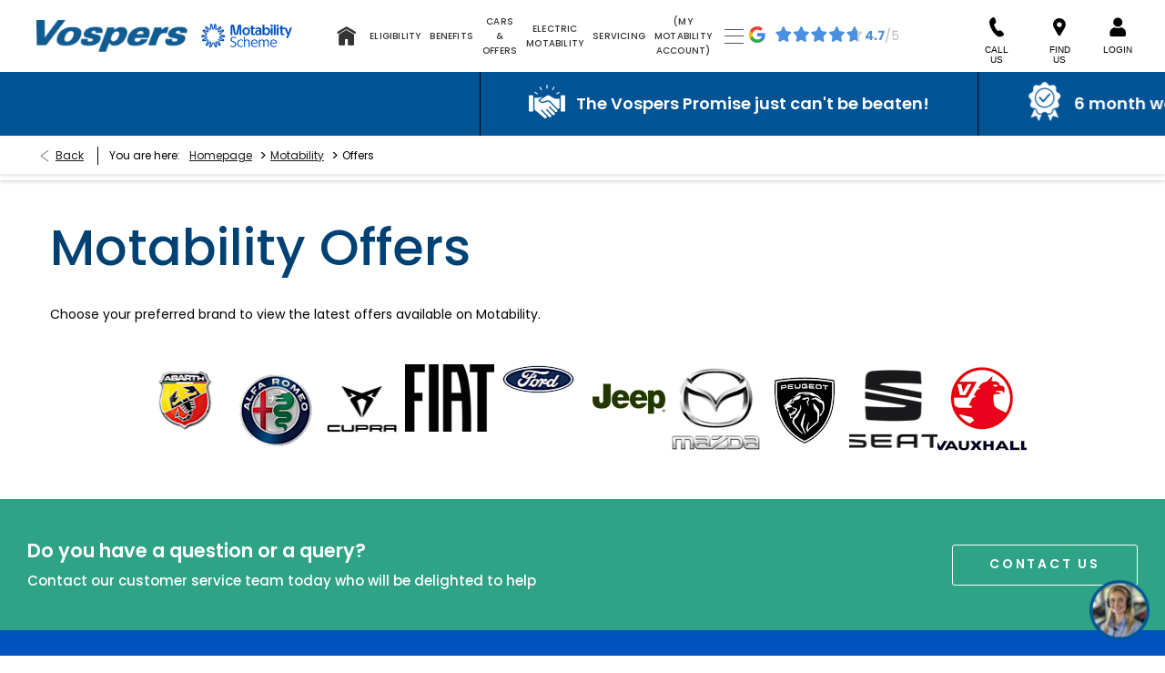

--- FILE ---
content_type: text/html; charset=utf-8
request_url: https://www.vospers.com/motability/motability-offer-enquirys/
body_size: 26001
content:
<!DOCTYPE html>
<html class="cssanimations" lang="en-GB">
    <head>
        <style type="text/css">.bootstrap-select select{display:none}.bootstrap-select .bs-caret{position:static;top:0;left:0}.bootstrap-select .dropdown-menu ul.inner{position:static;display:block}.hidden{display:none !important}</style><style type="text/css">body.page-loading *,body.page-loading:after,body.page-loading:before,body.page-loading html{box-sizing:border-box}body.page-loading img{display:block;max-width:100%}.lcp-cover{background:#fff}.lcp-holder .lcp-cover,.lcp-holder img{max-height:none!important}body.page-loading #print-header{display:none}body.page-loading #content-wrap,body.page-loading #pre-footer-wrap,body.page-loading .ctw-container,body.page-loading .header-container,body.page-loading footer{opacity:0;visibility:hidden}body.page-loading #content-wrap{min-height:100vh}.gf-components nd-component[name*=search-filter-]{display:block;min-height:45px}.gf-components nd-component[name=search-button]{display:block;min-height:44px}.ownership.module{min-height:100vh}.frontend-apps:has(nd-apps[name=layout][data*=listing]),.gf-components:has(nd-component[name=layout][data*=listing]){min-height:100dvh}.valuations-widget.module{min-height:430px}@media (max-width:767px){[class*=used].listing .used-list.listing.module>.inner{min-height:300px}.valuations-widget.module{min-height:500px}}@media (min-width:768px){[class*=used].listing .used-list.listing.module>.inner{min-height:700px}}</style>        <script type="text/javascript">
        window.dataLayer = window.dataLayer || [];
        window.gtag = function () {
          window.dataLayer.push(arguments);
        };
        gtag('consent','default', {"ad_storage":"denied","analytics_storage":"denied","ad_user_data":"denied","ad_personalization":"denied","personalization_storage":"denied","functionality_storage":"denied","security_storage":"denied","wait_for_update":500});
        gtag('set', 'ads_data_redaction', true);
        </script><script src="https://cmp.osano.com/AzqSLJSxAUrog2n3j/c3135b82-87cb-42af-8cb6-c1d4d770bc9a/osano.js"></script>
<!-- Fix osano scroll blocking -->
<style>.osano-cm-info-dialog--hidden {display: none;}</style><style>.osano-cm-info-dialog--hidden {display: none;}</style>                        <script type="text/javascript">
/*<![CDATA[*/
(()=>{"use strict";var e,r,t,o,n={},i={};function a(e){var r=i[e];if(void 0!==r)return r.exports;var t=i[e]={id:e,exports:{}};return n[e].call(t.exports,t,t.exports,a),t.exports}a.m=n,e=[],a.O=(r,t,o,n)=>{if(!t){var i=1/0;for(s=0;s<e.length;s++){for(var[t,o,n]=e[s],l=!0,u=0;u<t.length;u++)(!1&n||i>=n)&&Object.keys(a.O).every((e=>a.O[e](t[u])))?t.splice(u--,1):(l=!1,n<i&&(i=n));if(l){e.splice(s--,1);var f=o();void 0!==f&&(r=f)}}return r}n=n||0;for(var s=e.length;s>0&&e[s-1][2]>n;s--)e[s]=e[s-1];e[s]=[t,o,n]},a.n=e=>{var r=e&&e.__esModule?()=>e.default:()=>e;return a.d(r,{a:r}),r},t=Object.getPrototypeOf?e=>Object.getPrototypeOf(e):e=>e.__proto__,a.t=function(e,o){if(1&o&&(e=this(e)),8&o)return e;if("object"==typeof e&&e){if(4&o&&e.__esModule)return e;if(16&o&&"function"==typeof e.then)return e}var n=Object.create(null);a.r(n);var i={};r=r||[null,t({}),t([]),t(t)];for(var l=2&o&&e;"object"==typeof l&&!~r.indexOf(l);l=t(l))Object.getOwnPropertyNames(l).forEach((r=>i[r]=()=>e[r]));return i.default=()=>e,a.d(n,i),n},a.d=(e,r)=>{for(var t in r)a.o(r,t)&&!a.o(e,t)&&Object.defineProperty(e,t,{enumerable:!0,get:r[t]})},a.f={},a.e=e=>Promise.all(Object.keys(a.f).reduce(((r,t)=>(a.f[t](e,r),r)),[])),a.u=e=>(({51718:"storage-consent",90411:"share-social-links"}[e]||e)+".js"),a.g=function(){if("object"==typeof globalThis)return globalThis;try{return this||new Function("return this")()}catch(e){if("object"==typeof window)return window}}(),a.o=(e,r)=>Object.prototype.hasOwnProperty.call(e,r),o={},a.l=(e,r,t,n)=>{if(o[e])o[e].push(r);else{var i,l;if(void 0!==t)for(var u=document.getElementsByTagName("script"),f=0;f<u.length;f++){var s=u[f];if(s.getAttribute("src")==e){i=s;break}}i||(l=!0,(i=document.createElement("script")).charset="utf-8",i.timeout=120,a.nc&&i.setAttribute("nonce",a.nc),i.src=e),o[e]=[r];var c=(r,t)=>{i.onerror=i.onload=null,clearTimeout(d);var n=o[e];if(delete o[e],i.parentNode&&i.parentNode.removeChild(i),n&&n.forEach((e=>e(t))),r)return r(t)},d=setTimeout(c.bind(null,void 0,{type:"timeout",target:i}),12e4);i.onerror=c.bind(null,i.onerror),i.onload=c.bind(null,i.onload),l&&document.head.appendChild(i)}},a.r=e=>{"undefined"!=typeof Symbol&&Symbol.toStringTag&&Object.defineProperty(e,Symbol.toStringTag,{value:"Module"}),Object.defineProperty(e,"__esModule",{value:!0})},a.p="",(()=>{var e={13666:0};a.f.j=(r,t)=>{var o=a.o(e,r)?e[r]:void 0;if(0!==o)if(o)t.push(o[2]);else if(13666!=r){var n=new Promise(((t,n)=>o=e[r]=[t,n]));t.push(o[2]=n);var i=a.p+a.u(r),l=new Error;a.l(i,(t=>{if(a.o(e,r)&&(0!==(o=e[r])&&(e[r]=void 0),o)){var n=t&&("load"===t.type?"missing":t.type),i=t&&t.target&&t.target.src;l.message="Loading chunk "+r+" failed.\n("+n+": "+i+")",l.name="ChunkLoadError",l.type=n,l.request=i,o[1](l)}}),"chunk-"+r,r)}else e[r]=0},a.O.j=r=>0===e[r];var r=(r,t)=>{var o,n,[i,l,u]=t,f=0;if(i.some((r=>0!==e[r]))){for(o in l)a.o(l,o)&&(a.m[o]=l[o]);if(u)var s=u(a)}for(r&&r(t);f<i.length;f++)n=i[f],a.o(e,n)&&e[n]&&e[n][0](),e[n]=0;return a.O(s)},t=self.webpackChunk=self.webpackChunk||[];t.forEach(r.bind(null,0)),t.push=r.bind(null,t.push.bind(t))})()})();
/*]]>*/
</script><script type="text/javascript">
/*<![CDATA[*/
document.documentElement.classList.toggle("no-touch",!("ontouchstart"in window||navigator.maxTouchPoints>0||navigator.msMaxTouchPoints>0)),window.nd=window.nd||{},nd.auto=nd.auto||{},nd.auto.requireQueue=[],nd.auto.require=nd.auto.require||((o,n)=>nd.auto.requireQueue.push({deps:o,callback:n})),window.jQuery=function(o){window.nd.auto.require(["jquery"],(n=>{"function"==typeof o&&o(n)}))},window.history.scrollRestoration="manual";
/*]]>*/
</script>                <meta name="viewport" content="width=device-width, initial-scale=1.0, user-scalable=yes">
<meta http-equiv="X-UA-Compatible" content="IE=edge,chrome=1">
<meta name="robots" content="">
<meta name="description" content="Discover the range of Motability offers available on new and used vehicles, what is Motability and if you are eligible today from Vospers. Discover our easy to use website or contact us for any Motability queries or to book your test drive today!">
<meta prefix="og: https://ogp.me/ns#" property="og:title" content="">
<meta prefix="og: https://ogp.me/ns#" property="og:description" content="">
<meta prefix="og: https://ogp.me/ns#" property="og:image" content="https://images.netdirector.co.uk/gforces-auto/image/upload/q_auto,c_fill,f_auto,fl_lossy,w_1200/auto-client/86d7174653d626fb4915977d785b5b78/vospers_logo_cropped.png">
<meta name="google-site-verification" content="BoMtfb8ZEvEPkZvT8vaePmI93dven5wCShWbnwi8wWQ">
<meta name="facebook-domain-verification" content="">
<meta name="msvalidate.01" content="">
<meta name="twitter:card" content="summary">
<meta name="twitter:site" content="@vospersmotors">
<meta name="twitter:title" content="">
<meta name="twitter:description" content="">
<meta name="twitter:image" content="">
<meta name="messages" content="{&quot;widgets\/car-cloud&quot;:{&quot;Save&quot;:&quot;Save&quot;,&quot;Saved&quot;:&quot;Saved&quot;}}">
<link rel="dns-prefetch" href="https://d2638j3z8ek976.cloudfront.net">
<link rel="dns-prefetch" href="//images.netdirector.co.uk">
<link rel="dns-prefetch" href="//www.google-analytics.com">
<link rel="dns-prefetch" href="//analytics.netdirector.auto">
<link rel="dns-prefetch" href="//connect.facebook.net">
<link rel="preconnect" href="https://d2638j3z8ek976.cloudfront.net">
<link rel="preconnect" href="//images.netdirector.co.uk">
<link rel="preconnect" href="//www.google-analytics.com">
<link rel="preconnect" href="//analytics.netdirector.auto">
<link rel="preconnect" href="//connect.facebook.net">
<link as="image" rel="preload" href="https://d2638j3z8ek976.cloudfront.net/32bab1ae1905d047f0bfc75485bb0ec5a4685d15/1768474972/images/preload.webp">
<link rel="canonical" href="https://www.vospers.com/motability/motability-offer-enquirys/">
<link as="image" rel="preload" href="https://d2638j3z8ek976.cloudfront.net/32bab1ae1905d047f0bfc75485bb0ec5a4685d15/1768474972/images/logo.png">
<script type="text/javascript">
/*<![CDATA[*/
window.urlPrefix='/motability';window.uploadFolder='auto-client'
/*]]>*/
</script>
<script type="text/javascript">
/*<![CDATA[*/
nd.auto.require(['es6/src/storage/consent/MicrosoftConsent'], function(MicrosoftConsent) {
  window.uetq = window.uetq || [];
  MicrosoftConsent.init(window.uetq);
});
/*]]>*/
</script>
<script type="text/javascript">
/*<![CDATA[*/

window.dataLayer = window.dataLayer || [];
window.gtag = function () {
  window.dataLayer.push(arguments);
};
nd.auto.require(['es6/src/storage/consent/GoogleConsent', 'widgets/tagManager/CookieSnippetHandler', 'es6/src/storage/models/GoogleAnalytics'], function(GoogleConsent, CookieSnippetHandler, GoogleAnalytics) {

    GoogleConsent.init(window.gtag);
    
    (function(w,d,s,l,i){w[l]=w[l]||[];w[l].push({'gtm.start':
    new Date().getTime(),event:'gtm.js'});var f=d.getElementsByTagName(s)[0],
    j=d.createElement(s),dl=l!='dataLayer'?'&l='+l:'';;j.async=true;j.src=
    'https://www.googletagmanager.com/gtm.js?id='+i+dl;f.parentNode.insertBefore(j,f);
    })(window,document,'script','dataLayer','GTM-PL6Q2GZ');

});

/*]]>*/
</script>
<script type="text/javascript">
/*<![CDATA[*/
var tracking={"google":{"accounts":{"leadbeast":"","client":"UA-25146729-1"}},"googleUA":[],"anonymizeIP":false,"common":{"areaId":16870,"siteName":"Motability","currentDomain":"www.vospers.com","groupSoftwareHash":"32bab1ae1905d047f0bfc75485bb0ec5a4685d15","cookieMode":0},"snowPlow":{"plugins":[{"url":"https:\/\/static.analytics.netdirector.auto\/3.3.1\/plugins\/browser-plugin-ad-tracking\/dist\/index.umd.min.js","names":["snowplowAdTracking","AdTrackingPlugin"]},{"url":"https:\/\/static.analytics.netdirector.auto\/3.3.1\/plugins\/browser-plugin-error-tracking\/dist\/index.umd.min.js","names":["snowplowErrorTracking","ErrorTrackingPlugin"]},{"url":"https:\/\/static.analytics.netdirector.auto\/3.3.1\/plugins\/browser-plugin-link-click-tracking\/dist\/index.umd.min.js","names":["snowplowLinkClickTracking","LinkClickTrackingPlugin"]}],"trackerSrc":"\/\/static.analytics.netdirector.auto\/3.3.1\/sp.lite.js","standaloneSearchTracker":{"endPoint":"analytics.netdirector.auto","settings":{"eventMethod":"post","stateStorageStrategy":"localStorage","contexts":{"webPage":true,"performanceTiming":false,"gaCookies":false,"geoLocation":false}}},"trackers":{"nd":{"endPoint":"https:\/\/analytics.netdirector.auto","settings":{"eventMethod":"post","stateStorageStrategy":"localStorage","contexts":{"webPage":true,"gaCookies":false,"geoLocation":false},"appId":"www.vospers.com","cookieDomain":".vospers.com"}}}}};window.netdirector = {
  trackingIpFilter:!1,
  hostname: window.location.hostname,
  softwareId: '3A8ANAQU8EPHENEC',
  areaId: window.tracking.common.areaId || '',
  siteName: window.tracking.common.siteName || '',
  currentDomain: window.tracking.common.currentDomain || '',
  groupSoftwareHash: window.tracking.common.groupSoftwareHash || '',
};

/*]]>*/
</script>
<title>Motability Deals  | Vospers Motability</title>
<meta charset="utf-8">
        <link href="https://d2638j3z8ek976.cloudfront.net/32bab1ae1905d047f0bfc75485bb0ec5a4685d15/1768474972/css/compressedmotability.min.css" rel="preload" as="style" onload="this.rel=&#039;stylesheet&#039;">        <!-- preload -->
        <script src="https://bot.autoconverse.co.uk/dist/autoconverseloader.min.js"></script>
<script>
  autoConverseLoader.init("22b8394f-715d-4d05-a4a7-f546bb400ba4");
</script>
                        <!-- favicons start -->
        <link rel="apple-touch-icon-precomposed" sizes="144x144" href="https://d2638j3z8ek976.cloudfront.net/32bab1ae1905d047f0bfc75485bb0ec5a4685d15/1768474972/images/ico/apple-touch-icon-144-precomposed.png">
<link rel="apple-touch-icon-precomposed" sizes="114x114" href="https://d2638j3z8ek976.cloudfront.net/32bab1ae1905d047f0bfc75485bb0ec5a4685d15/1768474972/images/ico/apple-touch-icon-114-precomposed.png">
<link rel="apple-touch-icon-precomposed" sizes="72x72" href="https://d2638j3z8ek976.cloudfront.net/32bab1ae1905d047f0bfc75485bb0ec5a4685d15/1768474972/images/ico/apple-touch-icon-72-precomposed.png">
<link rel="apple-touch-icon-precomposed" sizes="57x57" href="https://d2638j3z8ek976.cloudfront.net/32bab1ae1905d047f0bfc75485bb0ec5a4685d15/1768474972/images/ico/apple-touch-icon-57-precomposed.png">
<link rel="shortcut icon" type="image/x-icon" href="https://d2638j3z8ek976.cloudfront.net/32bab1ae1905d047f0bfc75485bb0ec5a4685d15/1768474972/images/ico/favicon.ico">        <!-- favicons end -->
                <script type="application/ld+json">{"@context":"https:\/\/schema.org","@graph":[{"@type":"BreadcrumbList","itemListElement":[{"@type":"ListItem","position":"1","item":{"@id":"https:\/\/www.vospers.com\/","name":"Homepage"}},{"@type":"ListItem","position":"2","item":{"@id":"https:\/\/www.vospers.com\/motability\/","name":"Motability"}},{"@type":"ListItem","position":"3","item":{"@id":"https:\/\/www.vospers.com\/motability\/motability-offer-enquirys\/","name":"Offers"}}]}]}</script>                <meta name="format-detection" content="telephone=no">
        <script>
  document.addEventListener('DOMContentLoaded', () => {
    const frequency = 250;
    const cssRecalculatingDelay = 500;

    const nameProperty = object => object.name

    const isCssResource = name => name.indexOf('.css') !== -1;

    const isResourceLoaded = resource =>
      window.performance.getEntriesByName(resource, 'resource').filter(entry => !entry.responseEnd).length === 0;

    const areResourcesLoaded = resources => resources.length === resources.filter(isResourceLoaded).length;

    const getCssResources = () => window.performance.getEntries().map(nameProperty).filter(isCssResource);

    const removeLoadingClass = () => document.querySelector('body').classList.remove('page-loading');

    const interval = window.setInterval(() => {
      if (areResourcesLoaded(getCssResources())) {
          if (!document.hidden) {
              setTimeout(removeLoadingClass, cssRecalculatingDelay);
              clearInterval(interval);
          }
      }
    }, frequency);
  });
</script>
    </head>
    <body class="contentsection motability-offer-enquirys listing template-id-694280 franchise-317152b36e8a9cd42ba9bf0db30f15acba5a30b7 h-317152b36e8a9cd42ba9bf0db30f15acba5a30b7 id-1268602 is-top is-scrolling-up page-loading" data-js-base-url="https://d2638j3z8ek976.cloudfront.net/js/d6ac0f97842ae15a0af35e9f08a6b760" data-js-vendor-map="[]" data-affected-js-paths="{&quot;shouldReplace&quot;:true,&quot;keywords&quot;:[&quot;advert&quot;,&quot;Advert&quot;,&quot;analytics&quot;,&quot;Analytics&quot;,&quot;event&quot;,&quot;Event&quot;,&quot;criteo&quot;,&quot;PageView&quot;,&quot;pageView&quot;,&quot;snowPlow&quot;,&quot;snowplow&quot;,&quot;SocialMedia&quot;,&quot;socialMedia&quot;,&quot;SocialLinks&quot;,&quot;socialLinks&quot;,&quot;share&quot;,&quot;facebook&quot;]}">
        <div class="lcp-holder" style="overflow: hidden; position: absolute; pointer-events: none; top: 0; left: 0; width: 98vw; height: 98vh; max-width: 98vw; max-height: 98vh;">
            <div class="lcp-cover" style="position: absolute; top: 0; left: 0; width: 1922px; height: 1081px; max-height: 98vh; display: block; z-index: -9999998;"></div>
            <img fetchpriority="high" alt="" class="lcp-image" width="1922" height="875" style="position: absolute; top: 0; left: 0; width: 1922px; height: 1081px; max-height: 98vh;  display: block; z-index: -9999999; max-width: none;" src="https://d2638j3z8ek976.cloudfront.net/32bab1ae1905d047f0bfc75485bb0ec5a4685d15/1768474972/images/preload.webp">
        </div>
        <div class="ctw-container"><div id="ctw-widgets">
                    </div>
</div>        <div data-js-context="[base64]"></div>            <!-- Google Tag Manager -->
    <noscript>
        <iframe src="//www.googletagmanager.com/ns.html?id=GTM-PL6Q2GZ" height="0" width="0"
                style="display:none;visibility:hidden" sandbox="allow-same-origin"></iframe>
    </noscript>
                <div id="page-wrap">
            <div id="print-header" class="print-only"><picture>
                                <source srcset="https://d2638j3z8ek976.cloudfront.net/32bab1ae1905d047f0bfc75485bb0ec5a4685d15/1768474972/images/print-header.jpg" media="print">
                <source srcset="https://images.netdirector.co.uk/gforces-auto/image/upload/q_85/auto-client/placeholder/grey_1_1.gif" media="screen">
                <img src="https://d2638j3z8ek976.cloudfront.net/32bab1ae1905d047f0bfc75485bb0ec5a4685d15/1768474972/images/print-header.jpg" alt="Print Header"></picture>
            </div>
            <div id="wrap">
                <div class="header-container"><header>
            <div class="container-wrap container-r6z94"><div class="container"><div class="row-fluid flex--container@md"><div class="logo module u-float-left"><a href="https://www.vospers.com" title="Vospers"><img src="https://d2638j3z8ek976.cloudfront.net/32bab1ae1905d047f0bfc75485bb0ec5a4685d15/1768474972/images/logo.png" alt="Vospers"></a></div><div class="custom-image module u-float-left franchise-badge">
<div class="inner">
    <a  title="Motability" href="/motability/">
    <img src="https://d2638j3z8ek976.cloudfront.net/32bab1ae1905d047f0bfc75485bb0ec5a4685d15/1768474972/images/motability/franchise-badge.png" alt="Motability"></a></div>
</div><div id="primary-menu" class="toggle module slide-out-toggle toggle-primary-menu u-float-right pr-0 pl-0"><div class="toggle-heading" data-toggle="toggle" data-close="auto">
    <h4><i class="icon"></i><span>Heading</span></h4>
</div>
<div class="toggle-body">
    <a href="" title="Close X" class="close"><i class="icon"></i><span>Close X</span></a>    <div class="toggle-pane">
        <div class="row-fluid row-46wjq"><div class="custom-html module toggle-title">Menu</div><div class="navigation module navbar align-center" data-require-module-id="es6/src/widgets/modules/menu"><div class="toggle-nav" data-toggle="toggle" data-target=".nav-collapse"><i class="icon"></i></div>
<div class="navbar">
    <div class="container">
        <nav class="nav-collapse">
            <ul class="nav">
            <li class="home first">
            <a data-dl-label="" data-section-type="Homepage" data-vehicle-list-name="" class="nav-item-link" title="Home" data-image="https://d2638j3z8ek976.cloudfront.net/32bab1ae1905d047f0bfc75485bb0ec5a4685d15/1768474972/images/no-images/no-image-16-9.png" data-image-aspect-ratio="16:9" href="/motability/"><span>Home</span></a>                    </li>
            <li class="eligibility">
            <a data-dl-label="" data-section-type="" data-vehicle-list-name="" class="nav-item-link" title="Eligibility" href="https://www.vospers.com/motability/are-you-eligible/"><span>Eligibility</span></a>                    </li>
            <li class="benefits">
            <a data-dl-label="" data-section-type="Standard CMS section" data-vehicle-list-name="" class="nav-item-link" title="Benefits" data-image="https://d2638j3z8ek976.cloudfront.net/32bab1ae1905d047f0bfc75485bb0ec5a4685d15/1768474972/images/no-images/no-image-16-9.png" data-image-aspect-ratio="16:9" href="/motability/motability-benefits/"><span>Benefits</span></a>                    </li>
            <li class="cars-offers dropdown">
            <a data-dl-label="" data-section-type="Used vehicles" data-vehicle-list-name="" class="nav-item-link" title="Cars &amp; Offers" data-image="https://d2638j3z8ek976.cloudfront.net/32bab1ae1905d047f0bfc75485bb0ec5a4685d15/1768474972/images/no-images/no-image-16-9.png" data-image-aspect-ratio="16:9" href="/motability/offers/"><i class="icon"></i><span>Cars & Offers</span></a>                            <ul class="dropdown-menu" role="menu" aria-label="Drop Down Menu">
                                            <li class="dropdown-item-1003674">
                            <a tabindex="-1" data-dl-label="" data-section-type="Used vehicles" data-vehicle-list-name="" class="nav-item-link" title="Abarth Motability Offer" data-image="https://d2638j3z8ek976.cloudfront.net/32bab1ae1905d047f0bfc75485bb0ec5a4685d15/1768474972/images/no-images/no-image-16-9.png" data-image-aspect-ratio="16:9" href="/motability/offers/abarth/"><span>Abarth Motability Offer</span></a>                        </li>
                                            <li class="dropdown-item-1003673">
                            <a tabindex="-1" data-dl-label="" data-section-type="Used vehicles" data-vehicle-list-name="" class="nav-item-link" title="Cupra Motability Offer" data-image="https://d2638j3z8ek976.cloudfront.net/32bab1ae1905d047f0bfc75485bb0ec5a4685d15/1768474972/images/no-images/no-image-16-9.png" data-image-aspect-ratio="16:9" href="/motability/offers/cupra/"><span>Cupra Motability Offer</span></a>                        </li>
                                            <li class="dropdown-item-1003671">
                            <a tabindex="-1" data-dl-label="" data-section-type="Used vehicles" data-vehicle-list-name="" class="nav-item-link" title="Fiat Motability Offer" data-image="https://d2638j3z8ek976.cloudfront.net/32bab1ae1905d047f0bfc75485bb0ec5a4685d15/1768474972/images/no-images/no-image-16-9.png" data-image-aspect-ratio="16:9" href="/motability/offers/fiat/"><span>Fiat Motability Offer</span></a>                        </li>
                                            <li class="dropdown-item-1003670">
                            <a tabindex="-1" data-dl-label="" data-section-type="Used vehicles" data-vehicle-list-name="" class="nav-item-link" title="Ford Motability Offer" data-image="https://d2638j3z8ek976.cloudfront.net/32bab1ae1905d047f0bfc75485bb0ec5a4685d15/1768474972/images/no-images/no-image-16-9.png" data-image-aspect-ratio="16:9" href="/motability/offers/ford/"><span>Ford Motability Offer</span></a>                        </li>
                                            <li class="dropdown-item-1003669">
                            <a tabindex="-1" data-dl-label="" data-section-type="Used vehicles" data-vehicle-list-name="" class="nav-item-link" title="Jeep Motability Offer" data-image="https://d2638j3z8ek976.cloudfront.net/32bab1ae1905d047f0bfc75485bb0ec5a4685d15/1768474972/images/no-images/no-image-16-9.png" data-image-aspect-ratio="16:9" href="/motability/offers/jeep/"><span>Jeep Motability Offer</span></a>                        </li>
                                            <li class="dropdown-item-1003668">
                            <a tabindex="-1" data-dl-label="" data-section-type="Used vehicles" data-vehicle-list-name="" class="nav-item-link" title="Mazda Motability Offer" data-image="https://d2638j3z8ek976.cloudfront.net/32bab1ae1905d047f0bfc75485bb0ec5a4685d15/1768474972/images/no-images/no-image-16-9.png" data-image-aspect-ratio="16:9" href="/motability/offers/mazda/"><span>Mazda Motability Offer</span></a>                        </li>
                                            <li class="dropdown-item-1003667">
                            <a tabindex="-1" data-dl-label="" data-section-type="Used vehicles" data-vehicle-list-name="" class="nav-item-link" title="MG Motability Offer" data-image="https://d2638j3z8ek976.cloudfront.net/32bab1ae1905d047f0bfc75485bb0ec5a4685d15/1768474972/images/no-images/no-image-16-9.png" data-image-aspect-ratio="16:9" href="/motability/offers/mg/"><span>MG Motability Offer</span></a>                        </li>
                                            <li class="dropdown-item-1003666">
                            <a tabindex="-1" data-dl-label="" data-section-type="Used vehicles" data-vehicle-list-name="" class="nav-item-link" title="OMODA Motability Offer" data-image="https://d2638j3z8ek976.cloudfront.net/32bab1ae1905d047f0bfc75485bb0ec5a4685d15/1768474972/images/no-images/no-image-16-9.png" data-image-aspect-ratio="16:9" href="/motability/offers/omoda/"><span>OMODA Motability Offer</span></a>                        </li>
                                            <li class="dropdown-item-1003665">
                            <a tabindex="-1" data-dl-label="" data-section-type="Used vehicles" data-vehicle-list-name="" class="nav-item-link" title="Peugeot Motability Offer" data-image="https://d2638j3z8ek976.cloudfront.net/32bab1ae1905d047f0bfc75485bb0ec5a4685d15/1768474972/images/no-images/no-image-16-9.png" data-image-aspect-ratio="16:9" href="/motability/offers/peugeot/"><span>Peugeot Motability Offer</span></a>                        </li>
                                            <li class="dropdown-item-1003664">
                            <a tabindex="-1" data-dl-label="" data-section-type="Used vehicles" data-vehicle-list-name="" class="nav-item-link" title="SEAT Motability Offers" data-image="https://d2638j3z8ek976.cloudfront.net/32bab1ae1905d047f0bfc75485bb0ec5a4685d15/1768474972/images/no-images/no-image-16-9.png" data-image-aspect-ratio="16:9" href="/motability/offers/seat/"><span>SEAT Motability Offers</span></a>                        </li>
                                    </ul>
                    </li>
            <li class="electric-motability dropdown">
            <a data-dl-label="" data-section-type="" data-vehicle-list-name="" class="nav-item-link" title="Electric Motability" href="https://www.vospers.com/motability/motability-ev/"><i class="icon"></i><span>Electric Motability</span></a>                            <ul class="dropdown-menu" role="menu" aria-label="Drop Down Menu">
                                            <li class="dropdown-item-1002947">
                            <a tabindex="-1" data-dl-label="" data-section-type="Used vehicles" data-vehicle-list-name="" class="nav-item-link" title="Fiat EV Motability" data-image="https://d2638j3z8ek976.cloudfront.net/32bab1ae1905d047f0bfc75485bb0ec5a4685d15/1768474972/images/no-images/no-image-16-9.png" data-image-aspect-ratio="16:9" href="/motability/offers/fiat-ev/"><span>Fiat EV Motability</span></a>                        </li>
                                            <li class="dropdown-item-1002948">
                            <a tabindex="-1" data-dl-label="" data-section-type="Used vehicles" data-vehicle-list-name="" class="nav-item-link" title="Ford EV Motability" data-image="https://d2638j3z8ek976.cloudfront.net/32bab1ae1905d047f0bfc75485bb0ec5a4685d15/1768474972/images/no-images/no-image-16-9.png" data-image-aspect-ratio="16:9" href="/motability/offers/ford-ev/"><span>Ford EV Motability</span></a>                        </li>
                                            <li class="dropdown-item-1002949">
                            <a tabindex="-1" data-dl-label="" data-section-type="Used vehicles" data-vehicle-list-name="" class="nav-item-link" title="Mazda EV Motability" data-image="https://d2638j3z8ek976.cloudfront.net/32bab1ae1905d047f0bfc75485bb0ec5a4685d15/1768474972/images/no-images/no-image-16-9.png" data-image-aspect-ratio="16:9" href="/motability/offers/mazda-ev/"><span>Mazda EV Motability</span></a>                        </li>
                                            <li class="dropdown-item-1002950">
                            <a tabindex="-1" data-dl-label="" data-section-type="Used vehicles" data-vehicle-list-name="" class="nav-item-link" title="MG EV Motability" data-image="https://d2638j3z8ek976.cloudfront.net/32bab1ae1905d047f0bfc75485bb0ec5a4685d15/1768474972/images/no-images/no-image-16-9.png" data-image-aspect-ratio="16:9" href="/motability/offers/mg-ev/"><span>MG EV Motability</span></a>                        </li>
                                            <li class="dropdown-item-1002951">
                            <a tabindex="-1" data-dl-label="" data-section-type="Used vehicles" data-vehicle-list-name="" class="nav-item-link" title="Peugeot EV Motability" data-image="https://d2638j3z8ek976.cloudfront.net/32bab1ae1905d047f0bfc75485bb0ec5a4685d15/1768474972/images/no-images/no-image-16-9.png" data-image-aspect-ratio="16:9" href="/motability/offers/peugeot-ev/"><span>Peugeot EV Motability</span></a>                        </li>
                                            <li class="dropdown-item-1002952">
                            <a tabindex="-1" data-dl-label="" data-section-type="Used vehicles" data-vehicle-list-name="" class="nav-item-link" title="Vauxhall EV Motability" data-image="https://d2638j3z8ek976.cloudfront.net/32bab1ae1905d047f0bfc75485bb0ec5a4685d15/1768474972/images/no-images/no-image-16-9.png" data-image-aspect-ratio="16:9" href="/motability/offers/vauxhall-ev/"><span>Vauxhall EV Motability</span></a>                        </li>
                                    </ul>
                    </li>
            <li class="servicing">
            <a data-dl-label="" data-section-type="Standard CMS section" data-vehicle-list-name="" class="nav-item-link" title="Servicing" data-image="https://d2638j3z8ek976.cloudfront.net/32bab1ae1905d047f0bfc75485bb0ec5a4685d15/1768474972/images/no-images/no-image-16-9.png" data-image-aspect-ratio="16:9" href="/motability/servicing/"><span>Servicing</span></a>                    </li>
            <li class="my-motability-account">
            <a data-dl-label="" data-section-type="" data-vehicle-list-name="" class="nav-item-link" title="(My Motability Account)" onClick="window.open(this.href);return false;" href="https://www.motability.co.uk/my-account/"><span>(My Motability Account)</span></a>                    </li>
            <li class="dropdown-align-right more dropdown">
            <a data-dl-label="" data-section-type="" data-vehicle-list-name="" class="nav-item-link" title="More" href="/"><i class="icon"></i><span>More</span></a>                            <ul class="dropdown-menu" role="menu" aria-label="Drop Down Menu">
                                            <li class="dropdown-item-789820">
                            <a tabindex="-1" data-dl-label="" data-section-type="Standard CMS section" data-vehicle-list-name="" class="nav-item-link" title="Affordability" data-image="https://images.netdirector.co.uk/gforces-auto/image/upload/q_auto,c_fill,f_auto,fl_lossy,w_200,h_113/auto-client/33156b559383bf663743579b98126bd3/motab_logo_1x1.jpg" data-image-aspect-ratio="16:9" href="/motability/about/affordability/"><span>Affordability</span></a>                        </li>
                                            <li class="dropdown-item-789821">
                            <a tabindex="-1" data-dl-label="" data-section-type="Standard CMS section" data-vehicle-list-name="" class="nav-item-link" title="Testimonials" data-image="https://images.netdirector.co.uk/gforces-auto/image/upload/q_auto,c_fill,f_auto,fl_lossy,w_200,h_113/auto-client/3f074f783aad968d98951bc038bedadc/motab_logo_white_800x600.png" data-image-aspect-ratio="16:9" href="/motability/about/testimonials/"><span>Testimonials</span></a>                        </li>
                                            <li class="dropdown-item-872247">
                            <a tabindex="-1" data-dl-label="" data-section-type="" data-vehicle-list-name="" class="nav-item-link" title="Latest News" href="https://blog.vospers.com/"><span>Latest News</span></a>                        </li>
                                    </ul>
                    </li>
            <li class="has-arrow highlight u-hidden-md-up contact-us">
            <a data-dl-label="" data-section-type="Locations" data-vehicle-list-name="" class="nav-item-link" title="Contact Us" data-image="https://d2638j3z8ek976.cloudfront.net/32bab1ae1905d047f0bfc75485bb0ec5a4685d15/1768474972/images/no-images/no-image-16-9.png" data-image-aspect-ratio="16:9" href="/contact-us/"><span>Contact Us</span></a>                    </li>
    </ul>
        </nav>
    </div>
</div>
</div></div><div class="row-fluid row-c1wfa"><div class="button module search-button u-hidden-md-up" data-require-module-id="widgets/modules/button"></div><div class="button module valuations-button u-hidden-md-up" data-require-module-id="widgets/modules/button"></div></div>    </div>
</div>
</div></div></div></div><div class="container-wrap  container-dqlqp"><div class="container pl-0 pr-0"><div class="row-fluid row-i4ahj"><div class="button module toggle-nav-button reset u-float-right" data-require-module-id="widgets/modules/button"><a href="#" title="Menu" data-toggle="toggle" data-toggle-target-id="primary-menu" class="btn">    <i class="icon"></i><span class="label">Menu</span></a></div><div class="button module reset account-button u-float-right" data-require-module-id="widgets/modules/button"><a href="/ownership/" title="Login" class="btn">    <i class="icon"></i><span class="label">Login</span></a></div><div class="button module find-us reset u-float-right pl-0 pr-0" data-require-module-id="widgets/modules/button"><a href="/motability/contact-us/vospers-motability-exeter/" title="Find Us" class="btn">    <i class="icon"></i><span class="label">Find Us</span></a></div><div class="button module reset contact-button u-float-right" data-require-module-id="widgets/modules/button"><a href="#" title="Call Us" data-toggle="toggle" data-toggle-target-id="toggle--contact-numbers" class="btn">    <i class="icon"></i><span class="label">Call Us</span></a></div><div class="custom-image module u-float-right g-reviews">
<div class="inner">
    <a  href="/reviews/">
    <img src="https://d2638j3z8ek976.cloudfront.net/32bab1ae1905d047f0bfc75485bb0ec5a4685d15/1768474972/images/new-header/g-reviews.png" alt=""></a></div>
</div></div></div></div><div class="container-wrap container-gnins"><div class="container"><div class="row-fluid row-c24l4"><div id="toggle--contact-numbers" class="toggle module toggle--contact-numbers slide-out-toggle"><div class="toggle-heading" data-toggle="toggle" data-close="auto">
    <h4><i class="icon"></i><span>Contact</span></h4>
</div>
<div class="toggle-body">
    <a href="" title="Close" class="close"><i class="icon"></i><span>Close</span></a>    <div class="toggle-pane">
        <div class="row-fluid row-gb8cl"><div class="custom-html module toggle-title">Contact</div><div class="contact-numbers module pl-0 pr-0"><div class="contact-numbers-container" itemscope="" itemtype="http://schema.org/ContactPoint">
    <div id="contact-numbers-inset" class="inset">
        <div class="group">
    <ul>
                <li class="location1">
                                                <span class="label">Call</span>                
                
                
                
                                            
                
                
                                    <a title="Motability - Torquay" href="/motability/contact-us/motability-torquay/"><span class="location">Motability - Torquay</span></a>                
                                            
                
                
                
                                    <span class="departments">
                                            <span class="department">
                            <a href="/motability/contact-us/motability-torquay/">
                                <span class="label" itemprop="contactType">Sales:</span>                                <span class="value" itemprop="telephone"><span class="nd-dynamo-telephony" data-location-hash="dd6247d298effc3cbf7412fb3838e9627904704b" data-department-hash="57e1a8ab6a0cbfbb351bb435d3239e2034e29c41">01803 308041</span></span>                            </a>
                        </span>
                                        </span>
                                    </li>
                <li class="location2">
                                                <span class="label">Call</span>                
                
                
                
                                            
                
                
                                    <a title="Motability - Exeter" href="/motability/contact-us/vospers-motability-exeter/"><span class="location">Motability - Exeter</span></a>                
                                            
                
                
                
                                    <span class="departments">
                                            <span class="department">
                            <a href="/motability/contact-us/vospers-motability-exeter/">
                                <span class="label" itemprop="contactType">Sales:</span>                                <span class="value" itemprop="telephone"><span class="nd-dynamo-telephony" data-location-hash="28f9ea709da287e9e27d5ee1399d872567b0b26f" data-department-hash="7778b1232995a8f6e3d1ab39eb5d7bb2764424c2">01392 285550</span></span>                            </a>
                        </span>
                                        </span>
                                    </li>
                <li class="location3">
                                                <span class="label">Call</span>                
                
                
                
                                            
                
                
                                    <a title="Motability - Plymouth" href="/motability/contact-us/plymouth/"><span class="location">Motability - Plymouth</span></a>                
                                            
                
                
                
                                    <span class="departments">
                                            <span class="department">
                            <a href="/motability/contact-us/plymouth/">
                                <span class="label" itemprop="contactType">Sales:</span>                                <span class="value" itemprop="telephone"><span class="nd-dynamo-telephony" data-location-hash="1989e5c97dc2e706127d643db1e93f6c29bb5875" data-department-hash="10fad9d1567ffa8f331d43b97029fc796262914a">01752 636433</span></span>                            </a>
                        </span>
                                        </span>
                                    </li>
                <li class="location4">
                                                <span class="label">Call</span>                
                
                
                
                                            
                
                
                                    <a title="Motability - Truro" href="/motability/contact-us/vospers-motability-truro/"><span class="location">Motability - Truro</span></a>                
                                            
                
                
                
                                    <span class="departments">
                                            <span class="department">
                            <a href="/motability/contact-us/vospers-motability-truro/">
                                <span class="label" itemprop="contactType">Sales:</span>                                <span class="value" itemprop="telephone"><span class="nd-dynamo-telephony" data-location-hash="98f666e2caa249516db4fb02dc9f3e3a02972fd4" data-department-hash="ff9e1fc97e33120fc38bf18cd233c045f151f3f2">01872 309230</span></span>                            </a>
                        </span>
                                        </span>
                                    </li>
            </ul>
</div>    </div>
</div>
</div></div>    </div>
</div>
</div><div id="toggle--whatsapp" class="toggle module toggle--contact-numbers slide-out-toggle pl-0 pr-0"><div class="toggle-heading" data-toggle="toggle" data-close="auto">
    <h4><i class="icon"></i><span>WhatsApp</span></h4>
</div>
<div class="toggle-body">
    <a href="" title="Close" class="close"><i class="icon"></i><span>Close</span></a>    <div class="toggle-pane">
        <div class="row-fluid row-gb8cl"><div class="custom-html module toggle-title">WhatsApp Vospers</div><div class="custom-html module">Use your mobile phone camera to scan the below QR code to launch WhatsApp on your phone and start chatting with the team at Vospers...</div><div class="custom-html module align-center mt-3 mb-1"><strong style="text-decoration:underline;">Scan Me</strong></div><div class="custom-image module align-center">
<div class="inner">
    <img src="https://d2638j3z8ek976.cloudfront.net/32bab1ae1905d047f0bfc75485bb0ec5a4685d15/1768474972/images/whatsapp-qr-code.jpg" alt=""></div>
</div><div class="custom-html module mt-3 align-center">Alternatively WhatsApp us on:
<br/><br/>
<strong style="font-size: 24px;">01752 297506</strong></div></div>    </div>
</div>
</div></div></div></div><div class="container-wrap container-ol522 hidden"><div class="container"><div class="row-fluid row-dn7ky"><div class="custom-html module skinny-banner-jumps pl-0 pr-0"><div class="jumps-cycle covid-jumps" data-require-module-id="es6/src/widgets/modules/jumpsCycle">
    <div class="inner">
       <div class="cycle-scroller clearfix">
          <div class="controls">
             <div class="cycle-next"><span>Next</span></div>
             <div class="cycle-prev"><span>Prev</span></div>
          </div>
          <div class="cycle" data-cycle-log="false" data-cycle-slides="> .item" data-cycle-next=".covid-jumps .cycle-next" data-cycle-prev=".covid-jumps .cycle-prev" data-cycle-auto-init="false" data-cycle-pause-on-hover="true" data-cycle-auto-height="calc" data-cycle-fx="carousel" data-cycle-speed="400" data-cycle-progress="false" data-cycle-swipe="true" data-cycle-allow-wrap="true" data-cycle-timeout="" style="position: relative; overflow: hidden;">
             <div class="item cycle-slide slide-2">
                <div class="inset">
                   <div class="text">
                      <div class="text__inner">
                          <a href="https://www.vospers.com/buying-online/">
                             <span class="strapline"><span>Reserve & Buy Online</span></span>
                             <span class="content">Reserve for £99 and Buy outright or with finance</span>
                         </a>
                      </div>
                   </div>
                </div>
             </div>
             <div class="item cycle-slide slide-3">
                <div class="inset">
                   <div class="text">
                      <div class="text__inner">
                          <a href="https://www.vospers.com/buying-online/delivery/">
                             <span class="strapline"><span>Collection or Home Delivery</span></span>
                             <span class="content">Choose to collect your vehicle or receive home delivery</span>
                         </a>
                      </div>
                   </div>
                </div>
             </div>
             <div class="item cycle-slide slide-5">
                <div class="inset">
                   <div class="text">
                      <div class="text__inner">
                          <a href="https://www.vospers.com/buying-online/peace-of-mind/">
                             <span class="strapline"><span>Peace of Mind</span></span>
                             <span class="content">12-month Warranty & Roadside Assistance</span>
                         </a>
                      </div>
                   </div>
                </div>
             </div>
             <div class="item cycle-slide slide-4">
                 <div class="inset">
                     <div class="text">
                         <div class="text__inner">
                             <a href="https://www.vospers.com/buying-online/returns/">
                                 <span class="strapline"><span>Buy With Confidence</span></span>
                                 <span class="content">14 day money-back guarantee</span>
                             </a>
                         </div>
                     </div>
                 </div>
             </div>
          </div>
       </div>
    </div>
 </div></div></div></div></div><div class="container-wrap animated-skinny container-fluid"><div class="container"><div class="row-fluid row-g07sg"><div class="custom-html module ticker-wrap"><div class="ticker">

    <div class="ticker__item"><i class="icon icon-handshake"></i> <a href="https://www.vospers.com/buying-online/">
            <span class="strapline"><span>The Vospers Promise just can't be beaten!</span></span>
        </a>
    </div>
    <div class="ticker__item"><i class="icon icon-award"></i> <a href="https://www.vospers.com/buying-online/delivery/">
            <span class="strapline"><span>6 month warranty</span></span>
        </a>
    </div>
    <div class="ticker__item"><i class="icon icon-bonnet"></i> <a
            href="https://www.vospers.com/buying-online/peace-of-mind/">
            <span class="strapline"><span>6 month roadside assistance</span></span>
        </a>
    </div>
    <div class="ticker__item"><i class="icon icon-exchange"></i> <a
            href="https://www.vospers.com/buying-online/returns/">
            <span class="strapline"><span>Competitive part-exchange</span></span>
        </a>
    </div>
    <div class="ticker__item"><i class="icon icon-wallet"></i> <a href="https://www.vospers.com/buying-online/">
            <span class="strapline"><span>Finance options available</span></span>
        </a>
    </div>
    <div class="ticker__item"><i class="icon icon-safety"></i> <a
            href="https://www.vospers.com/buying-online/delivery/">
            <span class="strapline"><span>Multi-point safety check</span></span>
        </a>
    </div>
    <div class="ticker__item"><i class="icon icon-cars"></i> <a
            href="https://www.vospers.com/buying-online/peace-of-mind/">
            <span class="strapline"><span>Browse your Vospers vehicle today</span></span>
        </a>
    </div>
    <div class="ticker__item"><i class="icon icon-handshake"></i> <a href="https://www.vospers.com/buying-online/">
            <span class="strapline"><span>The Vospers Promise just can't be beaten!</span></span>
        </a>
    </div>
    <div class="ticker__item"><i class="icon icon-award"></i> <a href="https://www.vospers.com/buying-online/delivery/">
            <span class="strapline"><span>6 month warranty</span></span>
        </a>
    </div>
    <div class="ticker__item"><i class="icon icon-bonnet"></i> <a
            href="https://www.vospers.com/buying-online/peace-of-mind/">
            <span class="strapline"><span>6 month roadside assistance</span></span>
        </a>
    </div>
    <div class="ticker__item"><i class="icon icon-exchange"></i> <a
            href="https://www.vospers.com/buying-online/returns/">
            <span class="strapline"><span>Competitive part-exchange</span></span>
        </a>
    </div>
    <div class="ticker__item"><i class="icon icon-wallet"></i> <a href="https://www.vospers.com/buying-online/">
            <span class="strapline"><span>Finance options available</span></span>
        </a>
    </div>
    <div class="ticker__item"><i class="icon icon-safety"></i> <a
            href="https://www.vospers.com/buying-online/delivery/">
            <span class="strapline"><span>Multi-point safety check</span></span>
        </a>
    </div>
    <div class="ticker__item"><i class="icon icon-cars"></i> <a
            href="https://www.vospers.com/buying-online/peace-of-mind/">
            <span class="strapline"><span>Browse your Vospers vehicle today</span></span>
        </a>
    </div>
</div></div></div></div></div><div class="container-wrap container-ol523 container-fluid pl-0 p-0 link-skinny"><div class="container pl-0 pr-0"><div class="row-fluid row-dn7ky"><div class="link-block module groups-1 columns-1 span12 skinny-link-block pl-0 pr-0">    </div></div></div></div><div class="container-wrap container-5k2ms"><div class="container"><div class="row-fluid row-q8fh7"><div class="page-info module"><div class="inner">
            <div class="back-btn">
    <i class="icon"></i>
    <a title="Back" href="javascript:history.back();">Back</a>
</div>
            <div class="breadcrumbs">
            <div class="label">You are here:</div>
        <ul class="breadcrumb">
                                    <li><a href="/" class="breadcrumb-item">Homepage</a> <span class="divider">></span></li>
                                                <li><a href="/motability/" class="breadcrumb-item">Motability</a> <span class="divider">></span></li>
                            <li class="active">Offers</li>
    </ul>
</div>
    </div>
</div></div></div></div>    </header></div>                <div id="content-wrap">
                    <div class="container-wrap container-h73xw"><div class="container"><div class="row-fluid row-ijdpt"><div class="cyclr module module-cycle adverts span12 u671adverts" data-require-module-id="[&quot;widgets/modules/advert/cycleEvents&quot;, &quot;es6/src/dataLayer/adverts/tagger/clickTagger&quot;, &quot;es6/src/dataLayer/adverts/tagger/viewTagger&quot;]" data-video-on-tablet-enabled="1"></div></div></div></div><div class="container-wrap"><div class="container"><div class="row-fluid row-g07sg"><div class="cms module span12 cms" data-require-module-id="es6/src/widgets/modules/cms/module" data-expand-label="Show More" data-close-label="Show Less" data-listing-no-vehicles=""><section class="inner">
            <div class="row-fluid"><div class="span12 text"><div class="textInner"><h1>Motability Offers</h1><p>Choose your preferred brand to view the latest offers available on Motability.
</p></div></div></div><div class="row-fluid"><div class="media span1" style="position: relative; left: 0px; top: 0px;"><div class="mediaInner"></div></div><div class="media span1" style="position: relative; left: 0px; top: 0px;"><a target="_self" rel="" href="/motability/offers/"><div class="mediaInner"><div class="responsive-image"><figure class="responsive-image">
    <picture
            data-use-stepped-resize="false"
            data-enable-auto-init="true"
    >
        <source srcset="" media="(max-width: 767px)" data-ratio="4:3" data-placeholder="https://images.netdirector.co.uk/gforces-auto/image/upload/q_auto,c_fill,f_auto,fl_lossy/auto-client/7005762c01c49ad3f06decfdcd4612ad/abarth_logo_43.png" data-source="nam2" alt="Abarth" class="responsive-image">        <source srcset="" media="(min-width: 768px)" data-ratio="4:3" data-placeholder="https://images.netdirector.co.uk/gforces-auto/image/upload/q_auto,c_fill,f_auto,fl_lossy/auto-client/7005762c01c49ad3f06decfdcd4612ad/abarth_logo_43.png" data-source="nam2" alt="Abarth" class="responsive-image">        <img src="https://images.netdirector.co.uk/gforces-auto/image/upload/q_85/auto-client/placeholder/grey_4_3.gif" alt="Abarth" class="responsive-image" title="Abarth" loading="lazy">    </picture>
    </figure>
</div></div></a></div><div class="media span1" style="position: relative; left: 0px; top: 0px;"><a target="_self" rel="" href="/motability/offers/"><div class="mediaInner"><div class="responsive-image"><figure class="responsive-image">
    <picture
            data-use-stepped-resize="false"
            data-enable-auto-init="true"
    >
        <source srcset="" media="(max-width: 767px)" data-ratio="1:1" data-placeholder="https://images.netdirector.co.uk/gforces-auto/image/upload/q_auto,c_fill,f_auto,fl_lossy/auto-client/8208fb0b36490813629fe400610ebe93/alfa_romeo_logo_43.png" data-source="nam2" alt="Alfa Romeo" class="responsive-image">        <source srcset="" media="(min-width: 768px)" data-ratio="1:1" data-placeholder="https://images.netdirector.co.uk/gforces-auto/image/upload/q_auto,c_fill,f_auto,fl_lossy/auto-client/8208fb0b36490813629fe400610ebe93/alfa_romeo_logo_43.png" data-source="nam2" alt="Alfa Romeo" class="responsive-image">        <img src="https://images.netdirector.co.uk/gforces-auto/image/upload/q_85/auto-client/placeholder/grey_1_1.gif" alt="Alfa Romeo" class="responsive-image" title="Alfa Romeo" loading="lazy">    </picture>
    </figure>
</div></div></a></div><div class="media span1" style="position: relative; left: 0px; top: 0px;"><a target="_self" rel="" href="/motability/offers/cupra/"><div class="mediaInner"><div class="responsive-image"><figure class="responsive-image">
    <picture
            data-use-stepped-resize="false"
            data-enable-auto-init="true"
    >
        <source srcset="" media="(max-width: 767px)" data-ratio="1:1" data-placeholder="https://images.netdirector.co.uk/gforces-auto/image/upload/q_auto,c_fill,f_auto,fl_lossy/auto-client/0248284f86b77e29498ab5d4b982067d/vospers_website_logo_strip_cupra.png" data-source="nam2" alt="" class="responsive-image">        <source srcset="" media="(min-width: 768px)" data-ratio="1:1" data-placeholder="https://images.netdirector.co.uk/gforces-auto/image/upload/q_auto,c_fill,f_auto,fl_lossy/auto-client/0248284f86b77e29498ab5d4b982067d/vospers_website_logo_strip_cupra.png" data-source="nam2" alt="" class="responsive-image">        <img src="https://images.netdirector.co.uk/gforces-auto/image/upload/q_85/auto-client/placeholder/grey_1_1.gif" alt="" class="responsive-image" title="" loading="lazy">    </picture>
    </figure>
</div></div></a></div><div class="media span1" style="position: relative; left: 0px; top: 0px;"><a target="_self" rel="" href="/motability/offers/fiat/"><div class="mediaInner"><div class="responsive-image"><figure class="responsive-image">
    <picture
            data-use-stepped-resize="false"
            data-enable-auto-init="true"
    >
        <source srcset="" media="(max-width: 767px)" data-ratio="4:3" data-placeholder="https://images.netdirector.co.uk/gforces-auto/image/upload/q_auto,c_fill,f_auto,fl_lossy/auto-client/5fd26a4248fe47c1a47dad5398baf396/fiat_type_logo_black_png.png" data-source="nam2" alt="" class="responsive-image">        <source srcset="" media="(min-width: 768px)" data-ratio="4:3" data-placeholder="https://images.netdirector.co.uk/gforces-auto/image/upload/q_auto,c_fill,f_auto,fl_lossy/auto-client/5fd26a4248fe47c1a47dad5398baf396/fiat_type_logo_black_png.png" data-source="nam2" alt="" class="responsive-image">        <img src="https://images.netdirector.co.uk/gforces-auto/image/upload/q_85/auto-client/placeholder/grey_4_3.gif" alt="" class="responsive-image" title="" loading="lazy">    </picture>
    </figure>
</div></div></a></div><div class="media span1" style="position: relative; left: 0px; top: 0px;"><a target="_self" rel="" href="/motability/offers/ford/"><div class="mediaInner"><div class="responsive-image"><figure class="responsive-image">
    <picture
            data-use-stepped-resize="false"
            data-enable-auto-init="true"
    >
        <source srcset="" media="(max-width: 767px)" data-ratio="4:3" data-placeholder="https://images.netdirector.co.uk/gforces-auto/image/upload/q_auto,c_fill,f_auto,fl_lossy/auto-client/db8cc72ebc5e2f74e4d7528ed3ac0ba2/fordoval_blue_rgb.jpg" data-source="nam2" alt="" class="responsive-image">        <source srcset="" media="(min-width: 768px)" data-ratio="9:3" data-placeholder="https://images.netdirector.co.uk/gforces-auto/image/upload/q_auto,c_fill,f_auto,fl_lossy/auto-client/db8cc72ebc5e2f74e4d7528ed3ac0ba2/fordoval_blue_rgb.jpg" data-source="nam2" alt="" class="responsive-image">        <img src="https://images.netdirector.co.uk/gforces-auto/image/upload/q_85/auto-client/placeholder/grey_9_3.gif" alt="" class="responsive-image" title="" loading="lazy">    </picture>
    </figure>
</div></div></a></div><div class="media span1" style="position: relative; left: 0px; top: 0px;"><div class="mediaInner"><div class="responsive-image"><figure class="responsive-image">
    <picture
            data-use-stepped-resize="false"
            data-enable-auto-init="true"
    >
        <source srcset="" media="(max-width: 767px)" data-ratio="4:3" data-placeholder="https://images.netdirector.co.uk/gforces-auto/image/upload/q_auto,c_fill,f_auto,fl_lossy/auto-client/5943778379fa52851629c95a3fa3e47e/jeep_logo_43.png" data-source="nam2" alt="Jeep" class="responsive-image">        <source srcset="" media="(min-width: 768px)" data-ratio="4:3" data-placeholder="https://images.netdirector.co.uk/gforces-auto/image/upload/q_auto,c_fill,f_auto,fl_lossy/auto-client/5943778379fa52851629c95a3fa3e47e/jeep_logo_43.png" data-source="nam2" alt="Jeep" class="responsive-image">        <img src="https://images.netdirector.co.uk/gforces-auto/image/upload/q_85/auto-client/placeholder/grey_4_3.gif" alt="Jeep" class="responsive-image" title="Jeep" loading="lazy">    </picture>
    </figure>
</div></div></div><div class="media span1" style="position: relative; left: 0px; top: 0px;"><a target="_self" rel="" href="/motability/offers/mazda/"><div class="mediaInner"><div class="responsive-image"><figure class="responsive-image">
    <picture
            data-use-stepped-resize="false"
            data-enable-auto-init="true"
    >
        <source srcset="" media="(max-width: 767px)" data-ratio="1:1" data-placeholder="https://images.netdirector.co.uk/gforces-auto/image/upload/q_auto,c_fill,f_auto,fl_lossy/auto-client/71acc2d69b7bc8d731d18844a7b43bcb/brand_mark_vertical_primary_ver1.1.png" data-source="nam2" alt="" class="responsive-image">        <source srcset="" media="(min-width: 768px)" data-ratio="1:1" data-placeholder="https://images.netdirector.co.uk/gforces-auto/image/upload/q_auto,c_fill,f_auto,fl_lossy/auto-client/71acc2d69b7bc8d731d18844a7b43bcb/brand_mark_vertical_primary_ver1.1.png" data-source="nam2" alt="" class="responsive-image">        <img src="https://images.netdirector.co.uk/gforces-auto/image/upload/q_85/auto-client/placeholder/grey_1_1.gif" alt="" class="responsive-image" title="" loading="lazy">    </picture>
    </figure>
</div></div></a></div><div class="media span1" style="position: relative; left: 0px; top: 0px;"><a target="_self" rel="" href="/motability/offers/peugeot/"><div class="mediaInner"><div class="responsive-image"><figure class="responsive-image">
    <picture
            data-use-stepped-resize="false"
            data-enable-auto-init="true"
    >
        <source srcset="" media="(max-width: 767px)" data-ratio="1:1" data-placeholder="https://images.netdirector.co.uk/gforces-auto/image/upload/q_auto,c_fill,f_auto,fl_lossy/auto-client/f2a381d6521b10e4dd688b01cd110470/peugeot_blason_flat_rvb_wbg.jpg" data-source="nam2" alt="" class="responsive-image">        <source srcset="" media="(min-width: 768px)" data-ratio="1:1" data-placeholder="https://images.netdirector.co.uk/gforces-auto/image/upload/q_auto,c_fill,f_auto,fl_lossy/auto-client/f2a381d6521b10e4dd688b01cd110470/peugeot_blason_flat_rvb_wbg.jpg" data-source="nam2" alt="" class="responsive-image">        <img src="https://images.netdirector.co.uk/gforces-auto/image/upload/q_85/auto-client/placeholder/grey_1_1.gif" alt="" class="responsive-image" title="" loading="lazy">    </picture>
    </figure>
</div></div></a></div><div class="media span1" style="position: relative; left: 0px; top: 0px;"><a target="_self" rel="" href="/motability/offers/seat/"><div class="mediaInner"><div class="responsive-image"><figure class="responsive-image">
    <picture
            data-use-stepped-resize="false"
            data-enable-auto-init="true"
    >
        <source srcset="" media="(max-width: 767px)" data-ratio="1:1" data-placeholder="https://images.netdirector.co.uk/gforces-auto/image/upload/q_auto,c_fill,f_auto,fl_lossy/auto-client/bf6e75eb990e51452b4a80be2430f686/seat_logo.png" data-source="nam2" alt="SEAT" class="responsive-image">        <source srcset="" media="(min-width: 768px)" data-ratio="1:1" data-placeholder="https://images.netdirector.co.uk/gforces-auto/image/upload/q_auto,c_fill,f_auto,fl_lossy/auto-client/bf6e75eb990e51452b4a80be2430f686/seat_logo.png" data-source="nam2" alt="SEAT" class="responsive-image">        <img src="https://images.netdirector.co.uk/gforces-auto/image/upload/q_85/auto-client/placeholder/grey_1_1.gif" alt="SEAT" class="responsive-image" title="SEAT" loading="lazy">    </picture>
    </figure>
</div></div></a></div><div class="media span1" style="position: relative; left: 0px; top: 0px;"><a target="_self" rel="" href="/motability/offers/vauxhall/"><div class="mediaInner"><div class="responsive-image"><figure class="responsive-image">
    <picture
            data-use-stepped-resize="false"
            data-enable-auto-init="true"
    >
        <source srcset="" media="(max-width: 767px)" data-ratio="1:1" data-placeholder="https://images.netdirector.co.uk/gforces-auto/image/upload/q_auto,c_fill,f_auto,fl_lossy/auto-client/46fafb97cb77df0fafc14a415dc60fe3/vauxhall.png" data-source="nam2" alt="Vauxhall" class="responsive-image">        <source srcset="" media="(min-width: 768px)" data-ratio="1:1" data-placeholder="https://images.netdirector.co.uk/gforces-auto/image/upload/q_auto,c_fill,f_auto,fl_lossy/auto-client/46fafb97cb77df0fafc14a415dc60fe3/vauxhall.png" data-source="nam2" alt="Vauxhall" class="responsive-image">        <img src="https://images.netdirector.co.uk/gforces-auto/image/upload/q_85/auto-client/placeholder/grey_1_1.gif" alt="Vauxhall" class="responsive-image" title="Vauxhall" loading="lazy">    </picture>
    </figure>
</div></div></a></div><div class="media span1"><div class="mediaInner"></div></div></div>    </section>
</div></div></div></div><div class="container-wrap container-kxwhb"><div class="container"><div class="row-fluid row-udpkx"><div class="listing module box-list"><div class="inner" data-listing-type="cms_listing" data-query="" data-data-layer-object-type="">
    </div>
</div></div></div></div>                </div>
                <div id="pre-footer-wrap">    <div class="container-bbtyp footer-links pl-1 pr-1 pl-3@lg pr-3@lg pt-2 pb-2 pt-4@lg pb-4@lg inverted highlight container-fluid  container-wrap"><div class="container"><div class="row-2qfmi pl-4@xl pr-4@xl pt-1@xl pb-1@xl row-fluid"><div class="custom-html module cms color-white contact-html pb-2 pb-0@lg"><div class="header">Do you have a question or a query?</div>
<p>Contact our customer service team today who will be delighted to help</p></div><div class="button module button-is-transparent button-has-letter-spacing contact-button pt-1@lg button-is-white" data-require-module-id="widgets/modules/button"><a href="/motability/contact-us/" title="Contact Us" class="btn">    <span class="label">Contact Us</span></a></div></div></div></div><div class="container-z46id container-fluid pl-1@lg pr-1@lg pl-3@xl pr-3@xl pl-1 pr-1 pb-2 pb-4@sm pt-4@lg container-wrap"><div class="container"><div class="row-txyf9 pt-1@xl row-fluid"><div class="button module to-top button" data-require-module-id="widgets/modules/button"><a href="#page-wrap" title="Back to top" class="btn">    <span class="label">Back to top</span><i class="icon"></i></a></div><div class="custom-html module span12 group-info col-lg-4 pb-4@sm"><h4 class="header">Company Info</h4>
<p>Vospers Motor House Ltd t/a Vospers<br/>Reg Office: Marsh Mills, Plymouth, Devon PL6 8AY<br/>Reg Company No. 00496634<br/>Reg VAT No. 144 1479 74 GB</p></div><div class="custom-html module span6 finance col-lg-4"><h4 class="header">Finance Information</h4>
<p>Vospers Motor House Ltd is a credit broker and not a lender. Vospers is Authorised and Regulated by the Financial Conduct Authority (310773). Finance is subject to status. Guarantees/indemnities may be required. Vospers works with a number of carefully selected credit providers who may be able to offer you finance for your purchase and may receive a percentage commission based on the amount financed.</p></div><div class="custom-html module span6 about col-lg-4"><h4 class="header">About Vospers</h4>
<p>Vospers is a family-run motor dealer group based in the South West of England that has been serving generations of customers since 1946. Vospers offers new and used car, van, and pick-up as well as aftersales care across Devon and Cornwall with dealerships located in Exeter, Torbay, Plymouth, St Austell, and Truro. Vospers represents a number of top manufacturer franchises, including: Abarth, Alfa Romeo, CUPRA, Fiat, Ford, Jeep, Mazda, Peugeot, SEAT, and Vauxhall. Vospers means motoring in the South West. <a href="/about-us/">Read More</a></p></div></div></div></div><div class="container-6kr7g container-fluid pl-3@lg pr-3@lg pl-1 pr-1 pt-1 pb-1 pt-2@sm pb-2@sm pt-1@lg pb-1@lg  container-wrap"><div class="container"><div class="row-k0fqw pl-4@xl pr-4@xl row-fluid"><div class="site-links module span10 site-links col-lg-8"><ul>
            <li><a title="Privacy Statement" href="/site/privacy-policy/">Privacy Statement</a></li>
            <li><a title="Customer Care" href="/about-us/customer-care/">Customer Care</a></li>
            <li><a title="Modern Slavery Act Statement" href="/site/modern-slavery-act-statement/">Modern Slavery Act Statement</a></li>
            <li><a title="Tax Strategy" href="/site/tax-strategy/">Tax Strategy</a></li>
            <li><a title="Gender Pay Gap" href="/site/gender-pay-gap/">Gender Pay Gap</a></li>
            <li><a title="Data Preferences" href="/data-preferences/">Data Preferences</a></li>
            <li><a target="_blank" title="COVID-19 Risk Assessment" rel="noopener noreferrer" href="http://nd-auto-styles-temp-production.s3.amazonaws.com/32bab1ae1905d047f0bfc75485bb0ec5a4685d15/documents/Coronavirus-Risk-Assessement-300321.pdf">COVID-19 Risk Assessment</a></li>
            <li><a title="Section 172 Statement" href="/site/section-172-statement/">Section 172 Statement</a></li>
    </ul>
</div><div class="button module to-top button u-hidden-md-down" data-require-module-id="widgets/modules/button"><a href="#page-wrap" title="Back to top" class="btn">    <span class="label">Back to top</span><i class="icon"></i></a></div><div class="social-icons module span12 pt-2 pb-2 pt-0@sm pb-0@sm" data-require-module-id="widgets/modules/socialLinks"><div class="inner" data-social-type="link">
        <ul>
                    <li class="facebook">
                <a
    target="_blank"
    href="//facebook.com/Vospers"
    title="Facebook"
    rel="nofollow noopener noreferrer"
    data-click-fingerprint="1.1.1.11.133">
                <i class="icon icon-social icon-facebook"></i>
    </a>
            </li>
                    <li class="twitter">
                <a
    target="_blank"
    href="//twitter.com/vospersmotors/?lang=en"
    title="Twitter"
    rel="nofollow noopener noreferrer"
    data-click-fingerprint="1.1.1.11.133">
                <i class="icon icon-social icon-twitter"></i>
    </a>
            </li>
            </ul>
</div>
</div></div></div></div></div>                <div class="footer-clear"></div>
            </div>
            <div><script type="text/template" id="shortlist-template">
    <div class="sc-shortlist">
        <div id="sc-saved-list">
            <div class="sc-heading" id="sc-status-heading">
                Shortlist            </div>
            <div id="sc-store-info" class="sc-alert" style="display:none;">
                Your shortlist has been saved.
            </div>
            <div class="sc-controls clearfix">
                <div class="sc-sort">
                    Sorted by <span class="sc-editable" data-asc-text="Price: Lowest to Highest" data-desc-text="Price: Highest to Lowest">
            </span>
                </div>
            </div>
            <ul class="mCustomScrollbar _mCS_1 mCS_disabled">
                <div class="no_saved_vehicle_info">
                    No Saved Vehicles                </div>
                <div class="mCustomScrollBox mCS-light" id="mCSB_1" style="overflow:auto;">
                    <div class="mCSB_container mCS_no_scrollbar">
                        <li>
                            <span class="sc-trash" title="Remove">
                                <i alt="Remove"></i>
                                Remove                            </span>
                            <span class="sc-view" title="View">
                                <i alt="View"></i>
                                View                            </span>
                            <span class="sc-thumb"><img src="" alt=""></span> <span class="sc-details" data-additional-fields="[]"></span>
                            <span class="sc-price"></span> <span class="sc-action"
                                    title="Add to compare"></span>
                        </li>
                    </div>
                </div>
            </ul>
            <div class="sc-compare-now hide"><a href="" title="Compare now"><i></i>Compare now</a></div>
            <div class="sc-remove-all"><a href="" title="Delete All Vehicles"><i></i>Delete All Vehicles</a></div>
        </div>
    </div>
</script>

<script type="text/template" id="compare-template">
    <div id="sc-compare-list" class="mCustomScrollbar _mCS_2">
        <div class="mCustomScrollBox mCS-light mCSB_horizontal"
                id="mCSB_2"
                style="overflow:auto;">
            <div class="mCSB_container mCS_no_scrollbar">
                <div class="sc-heading">Compare Vehicles</div>
                <div class="sc-compare-table">
                    <table cellpadding="0"
                            cellspacing="0"
                            data-comparision-items="[]"
                            data-empty-label="Add Vehicle from your shortlist"
                            data-placeholder-src="https://d2638j3z8ek976.cloudfront.net/32bab1ae1905d047f0bfc75485bb0ec5a4685d15/1768474972/images/no-images/no-image-1-1.png">
                        <tbody></tbody>
                    </table>
                </div>
            </div>
        </div>
    </div>
</script>
</div>                        <div><div class="fw-container">
    <div class="fw-widget-popups">
        <div class="fw-widget-popup" id="save-compare-container">
            <div class="inner">
                <div class="fw-widget-close">
                    <a href="#" class="fw-widget-close-btn" title="Close"><span>Close</span></a>
                </div>
                <div id="nd-widget-shortlist"></div>
            </div>
        </div>
    </div>
</div>
</div>            <footer>
                <div class="footer-container"><div id="footer-widgets">
            <div class="container-qhz4g container-fluid pl-3@lg pr-3@lg pl-1 pr-1  container-wrap"><div class="container"><div class="row-2qfmi pl-4@xl pr-4@xl row-fluid"><div class="custom-html module copyright"><p>
    ©
    <a title="This Link Will Open in a New Window" onclick="window.open(this.href); return false;" onkeypress="window.open(this.href); return false;" href="http://www.gforces.co.uk" rel="nofollow">
            NetDirector
    </a>
    ™ -
    <a title="This Link Will Open in a New Window" onclick="window.open(this.href); return false;" onkeypress="window.open(this.href); return false;" href="http://www.gforces.co.uk" rel="nofollow">
        Automotive Ecommerce
    </a>
</p></div></div></div></div>    </div>
</div>                <div class="footer-container">
                                    </div>
            </footer>
                        <script></script>
<img src=https://audioxi-78-adswizz.attribution.adswizz.com/fire?pixelId=9562c0d0-a082-49de-a317-dd08ed73e20f&type=sitevisit&subtype=HomePage&aw_0_req.gdpr=true&redirectURL=[base64]/>
        </div>
        <div></div>                <div></div>                        <noscript id="deferred-css"><link class="css" media="all" rel="stylesheet" type="text/css" href="https://d2638j3z8ek976.cloudfront.net/32bab1ae1905d047f0bfc75485bb0ec5a4685d15/1768474972/css/compressedmotability.min.css"></noscript>
        <script defer src="https://d2638j3z8ek976.cloudfront.net/js/d6ac0f97842ae15a0af35e9f08a6b760/webpack/dist/jquery.js"></script><script defer src="https://d2638j3z8ek976.cloudfront.net/js/d6ac0f97842ae15a0af35e9f08a6b760/webpack/dist/frontend.js"></script>    <script type="text/javascript">
/*<![CDATA[*/
nd.auto.require(['widgets/snowPlow/autoload/widgets-modules-Adverts'], function(module) { module.init(); });
/*]]>*/
</script>
<script type="text/javascript">
/*<![CDATA[*/
nd.auto.require(['widgets/snowPlow/autoload/widgets-modules-ListingLayout'], function(module) { module.init(); });
/*]]>*/
</script>
<script type="text/javascript">
/*<![CDATA[*/
nd.auto.require(["jquery", "widgets/modules/listingLayout"], function ($, ListingLayout) { $(document).ready(function () { ListingLayout.init(); }); });
/*]]>*/
</script>
<script type="text/javascript">
/*<![CDATA[*/
nd.auto.require(['es6/src/bundles/facebookPixel/infrastructure/lib', 'widgets/tagManager/CookieSnippetHandler', 'widgets/modules/cookies/settings/Model'],
(lib, CookieSnippetHandler, CookieSettings) => CookieSnippetHandler.add(() => lib.init('670763490041815'), [CookieSettings.categories.analytical]));
/*]]>*/
</script>
<script type="text/javascript">
/*<![CDATA[*/
nd.auto.require(['es6/src/bundles/facebookPixel/application/service', 'widgets/tagManager/CookieSnippetHandler', 'widgets/modules/cookies/settings/Model'],
(service, CookieSnippetHandler, CookieSettings) => CookieSnippetHandler.add(() => service.start(), [CookieSettings.categories.analytical]));
/*]]>*/
</script>
<script type="text/javascript">
/*<![CDATA[*/
nd.auto.require(['widgets/snowPlow/autoload/widgets-modules-Toggle'], function(module) { module.init(); });
/*]]>*/
</script>
<script type="text/javascript">
/*<![CDATA[*/
nd.auto.require(['widgets/modules/toggle'], function (toggle) {
    toggle.run();
});
/*]]>*/
</script>
<script type="text/javascript">
/*<![CDATA[*/
nd.auto.require(['widgets/snowPlow/autoload/widgets-modules-Html'], function(module) { module.init(); });
/*]]>*/
</script>
<script type="text/javascript">
/*<![CDATA[*/
nd.auto.require(['widgets/toggle'], function (toggle) {
    toggle.run();
});
/*]]>*/
</script>
<script type="text/javascript">
/*<![CDATA[*/
nd.auto.require(['widgets/snowPlow/autoload/widgets-modules-Button'], function(module) { module.init(); });
/*]]>*/
</script>
<script type="text/javascript">
/*<![CDATA[*/
nd.auto.require(['widgets/snowPlow/autoload/widgets-modules-ContactNumbers'], function(module) { module.init(); });
/*]]>*/
</script>
<script type="text/javascript">
/*<![CDATA[*/
nd.auto.require(['jquery'], function($) { $('.seo-area').hide(); } );
/*]]>*/
</script>
<script type="text/javascript">
/*<![CDATA[*/
nd.auto.require(['widgets/snowPlow/autoload/widgets-modules-Breadcrumbs'], function(module) { module.init(); });
/*]]>*/
</script>
<script type="text/javascript">
/*<![CDATA[*/
nd.auto.require(['widgets/snowPlow/autoload/widgets-modules-SocialLinks'], function(module) { module.init(); });
/*]]>*/
</script>
<script type="text/javascript">
/*<![CDATA[*/
nd.auto.require(['widgets/carCloud/app'], function(app) {
    app.init('6adc94a0038a63d5159cbd3e2daf5d8c64bb6df2', '/motability', '1268602', []);
});
/*]]>*/
</script>
<script type="text/javascript">
/*<![CDATA[*/
nd.auto.require(['jquery'], function ($) { var jQuery = $; // Make sure jquery exists before running our code
nd.auto.require(['jquery'], function ($) {
  if ($('[href*="/templateEditor.css"]').length !== 0) return;

  // file folder path update as required
  var folderPath = '/js';
  var filePath = '';
  var fallBackTempPath = '//nd-auto-styles-temp-production.s3.amazonaws.com/4224e7c4d625d2dfc9c44af068271322ec3082e5';

  // array of scripts we need to get
  // remove items not required
  var NDSiteScripts = [
    '/_ND/masterGlobal.min.js',
    '/_ND/menuImages.min.js',
	'/_ND/countDown.1.0.0.min.js'
  ];

  var NDSite = function (response, textStatus) {
    // run custom css plugins/code here
    if (typeof NDCSS === "undefined") {
      console.error('NDCSS is undefined');
      return;
    }

    // JS Grouping
    $(window).trigger('resize');

    // New car menu images
    NDCSS.MenuImages.init({
      selector: '#primary-menu .dropdown.new-cars .dropdown-menu',
      placeholder: '/images/no-images/no-image-16-9-nav.png'
    });

    // Save animation for sidebar
    $('body').on('click', '.save-vehicle', function () {
      $('body').addClass('vehicle-saved');
      $('.row-qyzx7').on('transitionend webkitTransitionEnd oTransitionEnd otransitionend MSTransitionEnd', function () {
        setTimeout(function () {
          $('body').removeClass('vehicle-saved');
        }, 500);
      });
    });

    // Window animation when toggling footer info
    $('#pre-footer-wrap .toggle-company').click(function () {

      setTimeout(function () {
        $('html, body').animate({
          scrollTop: $(document).height() - $(window).height()
        });
      }, 500);

    });

	        
	var clock = new NDCSS.CountDown({
		endDate: '2025-01-30T23:59:59Z', // change to end date of the event
			show: ['dd', 'hh', 'mm', 'ss'],
			selector: '#clock--002A',
		styles: {
		border: {
			size: 1,
			type: 'dotted',
			color: 'rgb(255, 255, 255)'
		},
		shape: {
			border: 'rgba(256, 256, 256, .1)',
			fill: 'rgba(6, 54, 103, 1)',
			size: 65,
			type: 'square'
		}
	}
	});

	clock.init();
	};

  var failFunction = function (jqXHR, textStatus, errorThrown) {
    // do something if we fail!!
    if (textStatus == 'timeout')
      console.log('The server is not responding');

    if (textStatus == 'error')
      console.log(errorThrown);
  };

  var retryFallBackPath = function (input) {
    return $.getScript(input);
  };

  /**
   * Gets multiple scripts from the same place
   * @array {array} an array of the files to get
   * @path {string} path to the directory of the scripts
   */
  var getMultiScripts = function (array, path) {
    var _arr = array.map(function (src) {
      var input = (path || fallBackTempPath + folderPath) + src;
      // fallback to temp folder if no path is provided
      return $.getScript(input)
        .fail(function () {
          return retryFallBackPath(fallBackTempPath + folderPath + src);
        });
    });

    _arr.push($.Deferred(function (deferred) {
      $(deferred.resolve);
    }));

    return $.when.apply($, _arr);
  };

  var doneGetTimestamp = function (response, textStatus) {
    filePath = '//d2638j3z8ek976.cloudfront.net/global-css-files/' + response.trim();
    getMultiScripts(NDSiteScripts, filePath + folderPath)
      .done(NDSite)
      .fail(failFunction);
  };

  /**
   * Gets the timestamp of the cloudfront global CSS files
   */
  $.get('/api/css/timestamp')
    .done(doneGetTimestamp)
    .fail(failFunction);
});
; 
});
/*]]>*/
</script>
<script type="text/javascript">
/*<![CDATA[*/
nd.auto.require(['jquery'], function ($) { var jQuery = $; // require V10 scripts default ones jquery and script loader
nd.auto.require(['jquery', 'externalScriptsLoader'], function($, externalScriptsLoader) {
    // uncomment the below to import a external script
    // externalScriptsLoader.loadScriptAfterAllRequireScripts('SCRIPT_SRC');
    // check we are not in the editor before running anything
    if ($('[href*="/templateEditor.css"]').length === 0) {
        var scriptName = 'Header Live Chat - #VOSB-948';
        console.log('CSS - ' + scriptName);
        // START YOUR CODE HERE
		$( ".js-live-chat .btn" ).on( "click", function() {
			$('#autoconverse-toggle').click();
		});
		
		$( ".fab-chat .btn" ).on( "click", function() {
			$('#autoconverse-toggle').click();
		});
    }
});; 
});
/*]]>*/
</script>
<script type="text/javascript">
/*<![CDATA[*/
nd.auto.require(['widgets/snowPlow/pageView'], function(module) { module.init(); });
/*]]>*/
</script>
<script type="text/javascript">
/*<![CDATA[*/
nd.auto.require(['widgets/snowPlow/LinkClick'], function(module) { module.init(); });
/*]]>*/
</script>
<script type="text/javascript">
/*<![CDATA[*/
nd.auto.require(['widgets/snowPlow/error'], function(module) { module.init(); });
/*]]>*/
</script>
<script type="text/javascript">
/*<![CDATA[*/
nd.auto.require(["dataLayer/tagger"]);
/*]]>*/
</script>
</body>
</html>


--- FILE ---
content_type: text/css;charset=UTF-8
request_url: https://d2638j3z8ek976.cloudfront.net/32bab1ae1905d047f0bfc75485bb0ec5a4685d15/1768474972/css/compressedmotability.min.css
body_size: 123090
content:
@font-face{font-display:block;font-family:master-v10;font-style:normal;font-weight:400;src:url(//d2638j3z8ek976.cloudfront.net/global-css-files/20251015-095807/fonts/icons/master-v10-3-glyph.woff2)}.icon{font-size:18px}.icon,.icon:before{display:inline-block;font-style:normal;vertical-align:middle;speak:none;line-height:normal}.icon:before{font-family:master-v10;font-variant:normal;font-weight:400;text-transform:none;-webkit-font-smoothing:antialiased;-moz-osx-font-smoothing:grayscale}html{font-family:Poppins,arial,verdana,helvetica,sans-serif;-ms-text-size-adjust:100%;-webkit-text-size-adjust:100%;direction:ltr;font-size:14px;line-height:1.6;overflow:initial}body,html{height:100%}body{margin:0;-webkit-font-smoothing:antialiased;background:#fff;color:#000;font-size:1rem;font-weight:400;letter-spacing:normal}body>iframe,body>img{display:none}img{max-width:100%}.image img,.thumb img{display:block}audio,canvas,progress,video{vertical-align:baseline}audio:not([controls]){display:none;height:0}template{display:none}a{background:transparent}a:active,a:hover{outline:0}abbr[title]{border-bottom:1px dotted}b,strong{font-weight:700}q{font-style:italic}small{font-size:80%;line-height:normal}sub,sup{font-size:75%;line-height:0;position:relative;vertical-align:baseline}sup{top:-.5em}sub{bottom:-.25em}figure{margin:0}hr{box-sizing:content-box;height:0}code{background:#fafafa;border:1px solid #ddd;border-radius:3px;color:#d05;font-family:Consolas,monospace,serif;font-size:12px;padding:0 4px;white-space:nowrap}button,input,optgroup,select,textarea{color:inherit;font:inherit;margin:0}button{overflow:visible}button,select{text-transform:none}button,html input[type=button],input[type=reset],input[type=submit]{-webkit-appearance:button;cursor:pointer}input{line-height:normal}input[type=checkbox],input[type=radio]{padding:0}input[type=number]::-webkit-inner-spin-button,input[type=number]::-webkit-outer-spin-button{height:auto}input[type=search]{-webkit-appearance:textfield;box-sizing:content-box}input[type=search]::-webkit-search-cancel-button,input[type=search]::-webkit-search-decoration{-webkit-appearance:none}fieldset{border:1px solid silver;margin:0;padding:.35em .625em .75em}legend{padding:0}optgroup{font-weight:700}table{border-collapse:collapse;border-spacing:0;width:100%}blockquote{border-left:5px solid #cecbc8;font-size:1.14285714rem;font-style:italic;padding-left:.9375rem}#nd-modals #nd-modal-module-settings .span6.span6{margin:0!important}img[src*="auto-client/placeholder"]{width:100%}div.loading{align-items:center;background:hsla(0,0%,88%,.3);display:flex;flex-direction:column;inset:0;justify-content:center;position:absolute;z-index:1500}img.loading{background:#fff;border-radius:100%;height:64px!important;left:50%;padding:0;position:absolute;top:50%;transform:translate(-50%,-50%);width:64px!important;z-index:100}.loading>.icon{height:2.2857em;position:relative}.cssanimations .loading>.icon:before{border:.2em solid rgba(0,0,0,.25);border-radius:500rem;content:" ";height:2.2857em;margin:0 0 0 -1.14285em;position:absolute;width:2.2857em}.loading>.icon:after{content:" ";left:50%;position:absolute;top:0}.cssanimations .loading>.icon:after{animation:button-spin 1.2s linear;animation-iteration-count:infinite;border:.2em solid transparent;border-radius:500rem;border-top-color:#fff;box-shadow:0 0 0 1px transparent;height:2.2857em;margin:0 0 0 -1.14285em;width:2.2857em}label[for]{cursor:pointer}input[type=color],input[type=date],input[type=datetime-local],input[type=datetime],input[type=email],input[type=month],input[type=number],input[type=password],input[type=search],input[type=tel],input[type=text],input[type=time],input[type=url],input[type=week],select,textarea{-webkit-tap-highlight-color:rgba(255,255,255,0);background-color:#fefefe;background-image:linear-gradient(180deg,#fff,#fcfcfc);background-repeat:repeat-x;border:1px solid #d8d8d8;border-radius:0;color:rgba(0,0,0,.7);font-size:1rem;margin:0;min-height:45px;outline:none;padding:0 1.07142857em;transition:background-color .3s ease-out,box-shadow .2s ease,border-color .2s ease;width:100%}select[multiple],select[size],textarea{height:auto}textarea{padding:1.07142857em;resize:vertical}input::placeholder{color:#aaa;font-style:italic;opacity:1}select{height:45px;padding-right:0}input:focus,select:focus,textarea:focus{border-color:#2f6690;box-shadow:inset 0 0 5px 0 #2f6690}input:disabled,select:disabled,textarea:disabled{background:#f1f1f1;color:rgba(0,0,0,.7);cursor:default;opacity:.75}:first-child{margin-top:0}.h1,h1{font-size:2.14285714rem}.h1,.h2,h1,h2{color:#004173;font-family:Poppins,arial,verdana,helvetica,sans-serif;font-style:normal;font-weight:500;letter-spacing:0;line-height:normal;margin-bottom:revert;margin-top:0;text-transform:none}.h2,h2{font-size:1.28571429rem}.h3,h3{font-size:1.28571429rem}.h3,.h4,h3,h4{color:#000;font-family:Poppins,arial,verdana,helvetica,sans-serif;font-style:normal;font-weight:500;line-height:normal;margin-bottom:revert;margin-top:0;text-transform:none}.h4,h4{font-size:1rem}.h5,h5{font-size:.92857143rem}.h5,.h6,h5,h6{color:#000;font-family:Poppins,arial,verdana,helvetica,sans-serif;font-style:normal;font-weight:500;line-height:normal;margin-bottom:revert;margin-top:0;text-transform:none}.h6,h6{font-size:.71428571rem}p{margin-bottom:revert;margin-top:0}a,a:hover{color:initial}a:hover{text-decoration:none}.fontsize-xsmall{font-size:.57142857rem}.fontsize-small{font-size:.71428571rem}.fontsize-large{font-size:1.28571429rem}.fontsize-xlarge{font-size:1.57142857rem}.lcp-cover{background:#fff}.container{margin:0 10px}#page-wrap{height:100%;position:relative}.row-fluid,[class*=layout]{margin-inline:-10px}.row-fluid:after,[class*=layout]:after{clear:both;content:" ";display:table}.row-fluid>[class*=layout]{margin:0}#page-wrap .container-modal{height:0;margin:0;min-height:0;padding:0}.container+.container,.container-wrap+.container-wrap,.row-fluid+.row-fluid{margin-top:2.14285714rem}.container+.container:after,.container-wrap+.container-wrap:after,.row-fluid+.row-fluid:after{clear:both;content:" ";display:table}#content-wrap{padding-bottom:0}[class*=span],[class^=col-]{min-height:1px}.module,.tabs,[class*=span],[class^=col-]{padding-inline:10px;width:100%}[class*=span]>.module{padding-inline:0}.button{width:auto}.col-xs-12{width:100%}.col-xs-11{width:91.66666667%}.col-xs-10{width:83.33333333%}.col-xs-9{width:75%}.col-xs-8{width:66.66666667%}.col-xs-7{width:58.33333333%}.col-xs-6{width:50%}.col-xs-5{width:41.66666667%}.col-xs-4{width:33.33333333%}.col-xs-3{width:25%}.col-xs-2{width:16.66666667%}.col-xs-1{width:8.33333333%}[class*=col-xs]{float:left}.listing.module .row-fluid,.listing.module [class*=layout]{margin:0}.listing.module [class*=span]{padding:0}.listing.module .module{padding-inline:0}.box-list.listing{font-size:0}.box-list.listing .list-item{display:inline-block;vertical-align:top}.box-list.listing>.inner{align-items:stretch;display:flex;flex-wrap:wrap;margin:0 -10px}.box-list.listing.align-center>.inner{justify-content:center}.box-list.listing .list-item{padding:10px;width:50%}.box-list.listing .list-item .inset{font-size:1rem}#__ndcc_footerPlaceholder #__ndcc_footerContainer{margin-bottom:10px;width:auto}.no-cycle .controls,.off .controls{display:none}.reset-font .item{font-size:14px}.cyclr-container{position:relative}.flex-cycle .cycle{display:flex;flex-wrap:wrap;justify-content:center;row-gap:20px}.cycle-icons.module .cycle{display:flex;flex-direction:column;gap:10px}.cycle-icons.module .thumb{flex-shrink:0;width:36px}.js-auto-height .item,.tab-has-auto-height-cycles .jumps-cycle .item{height:100%!important}.js-auto-height .item.cycle-sentinel,.tab-has-auto-height-cycles .jumps-cycle .item.cycle-sentinel{height:auto!important}[class*=" cycle"],[class*=" cycle"]>.item,[class^=cycle],[class^=cycle]>.item{list-style-type:none;margin:0;padding:0;width:100%}[class*=" cycle"]>.item,[class^=cycle]>.item{direction:ltr;left:0;position:absolute;top:0}.no-fill [class*=" cycle"]>.item .inset,.no-fill [class^=cycle]>.item .inset{background:none}.no-cycle[class*=" cycle"]>.item,.no-cycle[class^=cycle]>.item,.off[class*=" cycle"]>.item,.off[class^=cycle]>.item{display:inline-block;position:static}[class*=" cycle"]>.item:first-child,[class^=cycle]>.item:first-child{position:relative!important;z-index:99}[class*=" cycle"] img.loading,[class^=cycle] img.loading{width:auto}[class*=" cycle"] img:not(.loading),[class^=cycle] img:not(.loading){display:block;height:auto;width:100%}[data-cycle-fx=carousel]{font-size:0;text-align:center}[data-cycle-fx=carousel] .cycle-sentinel,[data-cycle-fx=carousel] .item{display:inline-block;font-size:1rem;position:static;text-align:left;vertical-align:top;width:85%}[data-cycle-fx=carousel] .cycle-sentinel+.cycle-sentinel{display:none!important}[data-cycle-fx=carousel] .inset{display:block;position:relative;white-space:normal}.cycle-next,.cycle-prev{cursor:pointer;display:block;font-size:25px;left:0;opacity:.7;position:absolute;text-decoration:none;top:50%;transform:translateY(-50%);width:auto;z-index:200}.cyclr .cycle-next,.cyclr .cycle-prev{background:#0052be;color:#fff;height:40px;line-height:37px;margin-top:-20px;text-align:center;width:40px}.cycle-next:before,.cycle-prev:before{content:"\e074";font-family:master-v10;font-style:normal;font-variant:normal;font-weight:400;text-transform:none;speak:none;display:inline-block;line-height:normal;vertical-align:middle;-webkit-font-smoothing:antialiased;-moz-osx-font-smoothing:grayscale}.cycle-next span,.cycle-prev span{height:0;overflow:hidden;width:0}.no-touch .cycle-next:hover,.no-touch .cycle-prev:hover{opacity:1}.cycle-next.disabled,.cycle-prev.disabled{display:none;opacity:0;visibility:hidden}.cycle-next{left:auto;right:0}.cyclr .cycle-next{background:#004173;color:#fff;left:0;margin-top:20px;right:auto}.cycle-next:before{content:"\e075"}.cycle-next span,.cycle-next.disabled,.cycle-prev span{display:none}.cycle-progress{background:#004173;height:.35714286em;left:0;position:absolute;top:0;z-index:100}[class*=-cycle-pager],[class*=cycle-pager-container]{bottom:-40px;left:0;position:absolute;right:0;text-align:center;width:auto}[class*=-cycle-pager] ul,[class*=cycle-pager-container] ul{display:inline-block;margin:0;padding:0;position:relative;z-index:150}[class*=-cycle-pager] ul li,[class*=cycle-pager-container] ul li{display:inline-block;list-style-type:none;margin:0;padding:0 12px;text-align:left;width:auto}[class*=-cycle-pager] ul li a,[class*=cycle-pager-container] ul li a{background:#cbcdc9;border:none;border-radius:100%;box-shadow:none;display:block;height:6px;overflow:hidden;pointer-events:auto;width:6px}[class*=-cycle-pager] ul li span,[class*=cycle-pager-container] ul li span{display:none}.no-touch [class*=-cycle-pager] ul a:hover,.no-touch [class*=cycle-pager-container] ul a:hover,[class*=-cycle-pager] ul .cycle-pager-active a,[class*=cycle-pager-container] ul .cycle-pager-active a{background:#0052be}.cycle-pager-white [class*=-cycle-pager] ul li:not(.cycle-pager-active) a,.cycle-pager-white [class*=cycle-pager-container] ul li:not(.cycle-pager-active) a{background:#fff}.module-cycle.reset a{color:inherit;text-decoration:none}.control-group{line-height:normal}.control-group+.control-group{margin-top:.75em}.control-group .control-label{display:inline-block;font-weight:700;margin:0 0 .5em}.control-group .control-label.u-inline{margin:0 .25em 0 0}.controls:after{clear:both;content:" ";display:table}.controls input{display:block}.controls .geo-locator a{color:rgba(0,0,0,.7)}.add-on{align-items:center;border:1px solid #d8d8d8;display:flex;justify-content:center;min-width:40px}[class*=-prepend]{align-items:stretch;display:flex}[class*=-prepend] .add-on{border-radius:0 0 0 0;border-right:none;order:-1}[class*=-append]{align-items:stretch;display:flex;position:relative}[class*=-append] .add-on{border-left:none;border-radius:0 0 0 0;order:2}.input-prepend .add-on{background:#f9f6f2;color:#000;line-height:45px;text-align:center;text-shadow:1px 1px 1px #fff;width:2em}.controls.has-action:after{clear:both;content:" ";display:table}.controls.has-action.m-append input{border-bottom-right-radius:0;border-top-right-radius:0;float:left;width:auto}.controls.has-action.m-append .button{border-bottom-left-radius:0;border-top-left-radius:0;float:left;padding:.07142857px 1.14285714em}.controls.has-action.m-prepend input{border-bottom-left-radius:0;border-left:0;border-top-left-radius:0;width:auto}.controls.has-action.m-prepend .button{border-bottom-right-radius:0;border-top-right-radius:0;float:left;padding:.07142857px 1.14285714em}.control-group.is-disabled .label{opacity:.7}.control-group.is-loading{position:relative}.control-group.is-loading:before{background:hsla(0,0%,100%,.5);content:" ";height:100%;left:0;position:absolute;top:0;width:100%;z-index:100}.control-group.is-loading:after{border-style:solid;content:" ";left:50%;position:absolute;top:50%;visibility:visible;z-index:101}.cssanimations .control-group.is-loading:after{animation:field-spin 1.2s linear;animation-iteration-count:infinite;border-color:#aaa rgba(0,0,0,.1) rgba(0,0,0,.1);border-radius:500rem;border-width:.2em;box-shadow:0 0 0 1px transparent;height:1.5em;margin:-.75em 0 0 -.75em;width:1.5em}@keyframes field-spin{0%{transform:rotate(0deg)}to{transform:rotate(1turn)}}.option:not(.radio),.tick-box{cursor:pointer;font-size:1rem;line-height:normal;position:relative}.option:not(.radio) input,.tick-box input{cursor:pointer;height:0;opacity:0;position:absolute;visibility:hidden;width:0;z-index:1}.option.disabled:not(.radio) input,.tick-box .control-label.disabled input{cursor:default;pointer-events:none}.option.disabled:not(.radio) .label,.tick-box span{display:inline-block;vertical-align:middle}.option:not(.radio) .icon,.tick-box .control-label{display:inline-block;height:20px;line-height:1;margin:0 5px 0 0;padding-left:17px;position:relative;vertical-align:middle}.option:not(.radio) .icon>span,.tick-box .control-label>span{min-height:calc(17px)}.option.disabled:not(.radio),.tick-box .control-label.disabled{opacity:.2;pointer-events:none}.option:not(.radio) .icon:before,.tick-box .control-label:before{background-color:#fdfdfd;background-image:linear-gradient(180deg,#fcfcfc,#fff);background-repeat:repeat-x;border:1px solid #d8d8d8;box-shadow:inset 0 1px 1px rgba(0,0,0,.1);content:" ";height:17px;left:0;position:absolute;top:0;width:17px}.option:not(.radio) .icon:after,.tick-box .control-label:after{background:transparent;border:2px solid #d8d8d8;border-right:none;border-top:none;content:"";height:5px;left:4px;opacity:0;position:absolute;top:5px;transform:rotate(-45deg);transform:rotate(-45deg) scale(0);transition:visibility .2s ease,opacity .2s ease,transform .2s ease,border-color .2s ease;width:9px}.option:hover:not(.radio) .icon:after,.tick-box .control-label:hover:after{border-color:2px solid #d8d8d8;opacity:1;transform:rotate(-45deg) scale(1);visibility:visible}.option.active:not(.radio) .icon:after,.tick-box .control-label.active:after{border-color:#444;opacity:1;transform:rotate(-45deg) scale(1);visibility:visible}.option.active:not(.radio) .icon:before,.tick-box .control-label.active:before{background-color:#fdfdfd;background-image:linear-gradient(180deg,#fcfcfc,#fff);background-repeat:repeat-x;border-color:1px solid #d8d8d8}.option.disabled.active:not(.radio) .icon:before,.option.disabled:not(.radio) .icon:before,.tick-box .control-label.disabled.active:before,.tick-box .control-label.disabled:before{border-color:#f1f1f1}.option.disabled:hover:not(.radio) .icon:after,.tick-box .control-label.disabled:hover:after{opacity:0;transform:rotate(-45deg) scale(0);visibility:hidden}.option.disabled.active:not(.radio) .icon:after,.tick-box .control-label.disabled.active:after{background:#bfbfbf;opacity:1;transform:rotate(-45deg) scale(1);visibility:visible}.option.radio,.radio-btn{cursor:pointer;font-size:1rem;line-height:normal;position:relative}.option.radio input,.radio-btn input{cursor:pointer;height:0;opacity:0;position:absolute;visibility:hidden;width:0;z-index:1}.option.radio.disabled input .radio-btn .control-label.disabled input{cursor:default;pointer-events:none}.option.radio .label,.radio-btn .control-label span{display:inline-block;vertical-align:middle}.option.radio .icon,.radio-btn .control-label{display:inline-block;height:17px;line-height:1;margin:0 5px 0 0;padding-left:17px;position:relative;vertical-align:middle}.option.radio .icon>span,.radio-btn .control-label>span{min-height:calc(17px)}.option.radio.disabled,.radio-btn .control-label.disabled{opacity:.2;pointer-events:none}.option.radio .icon:before,.radio-btn .control-label:before{background-color:#fff;background-image:linear-gradient(180deg,#fff,#fff);background-repeat:repeat-x;border:1px solid #d8d8d8;border-radius:100%;box-shadow:inset 0 1px 1px rgba(0,0,0,.1);content:" ";height:17px;left:0;position:absolute;top:0;width:17px}.option.radio .icon:after,.radio-btn .control-label:after{background:#d8d8d8;border-radius:100%;content:" ";height:0;left:0;margin:5px;opacity:0;position:absolute;top:0;transition:opacity .2s ease;visibility:hidden;width:0}.option.radio:hover .icon:after,.radio-btn .control-label:hover:after{height:7px;opacity:1;visibility:visible;width:7px}.option.radio.active .icon:after,.radio-btn .control-label.active:after{background:#444;height:7px;opacity:1;visibility:visible;width:7px}.option.radio.active .icon:before,.radio-btn .control-label.active:before{border-color:#d8d8d8}.option.radio.disabled .icon:before,.option.radio.disabled.active .icon:before,.radio-btn .control-label.disabled.active:before,.radio-btn .control-label.disabled:before{background:#f1f1f1}.option.radio.disabled:hover .icon:after,.radio-btn .control-label.disabled:hover:after{opacity:0;visibility:hidden}.option.radio.disabled.active .icon:after,.radio-btn .control-label.disabled.active:after{background:#bfbfbf;opacity:1;visibility:visible}.dropdown-menu:not(.inner){background:#fff;display:none;left:0;list-style:none;margin:0;padding:0;top:100%}.dropdown-menu .inner{margin:0;padding:0}.dropdown-menu>li{display:inline;float:none}.dropdown-menu>li.disabled a{opacity:.3}.dropdown-menu>li a{background:#fff;color:#000;display:block;padding:.71428571em;text-decoration:none}.dropdown-menu>li a>img{max-width:none}.dropdown-menu>li a:focus,.dropdown-menu>li a:hover,.dropdown-menu>li.current>a,.dropdown-menu>li.current>a:hover{background:#e6e6e6;color:#000}.nav>.dropdown a{position:relative}.nav>.dropdown .icon{background:#fff;border:1px solid #f9f6f2;bottom:-1px;color:#000;font-size:1.5em;position:absolute;right:-1px;text-align:center;top:-1px;width:32px;width:55px}.nav>.dropdown .icon:before{content:"\e076";left:50%;position:absolute;top:50%;transform:translate(-50%,-50%)}.nav>.dropdown.active>a{color:inherit}.nav>.dropdown.active .icon{background:#f9f6f2;color:inherit}.nav>.dropdown.active .icon:before{content:"\e073"}.nav{font-family:Poppins,arial,verdana,helvetica,sans-serif;font-weight:500;list-style-type:none;text-align:left;text-transform:uppercase}.nav,.nav>li{margin:0;padding:0;position:relative}.nav>li{list-style:none}.nav>li>a{background:#fff;border-bottom:1px solid #f9f6f2;color:#000;display:block;font-size:1rem;padding:15px 20px;text-decoration:none}.nav>li>a>img{max-width:none}.nav>li.current>a,.nav>li.current>a:hover{background:#e6e6e6;color:#000;text-decoration:none}.nav .dropdown-menu img{width:100%}.nav .dropdown-menu li>a{border-bottom:1px solid #f9f6f2;color:rgba(0,0,0,.75);padding:15px 20px}.nav .dropdown-menu li>a{font-size:1rem}.nav>.nav .icon{display:none}.navbar{overflow:visible;padding:0;position:relative}.navbar:after{clear:both;content:" ";display:table}.nav-collapse{display:none}.nav-collapse.active,.toggle-nav{display:block}.toggle-nav{cursor:pointer;position:relative;text-align:center}.toggle-nav:after{display:inline-block}.toggle-nav .icon{display:inline-block;margin:0 5px 0 0;position:relative;transform:translateZ(0);transition:background .25s cubic-bezier(.175,.885,.32,1.275)}.toggle-nav .icon,.toggle-nav .icon:before{background:currentColor;border-radius:0;height:2px;width:22px}.toggle-nav .icon:before{top:-5px}.toggle-nav .icon:after,.toggle-nav .icon:before{content:" ";left:50%;position:absolute;transform:translateX(-50%);transition:transform .25s cubic-bezier(.175,.885,.32,1.275)}.toggle-nav .icon:after{background:currentColor;border-radius:0;height:2px;top:5px;width:22px}.toggle-nav.active .icon{background:none;transform:none}.toggle-nav.active .icon:before{top:50%;transform:translate(-50%,-50%) rotate(45deg);transform-origin:center}.toggle-nav.active .icon:after{top:50%;transform:translate(-50%,-50%) rotate(-45deg);transform-origin:center}.module [class*=-sash]{background:#005495;bottom:0;color:#fff;font-family:Arial;font-size:12px;font-weight:700;left:0;overflow:hidden;padding:3px 10px;position:absolute;right:0;text-overflow:ellipsis;white-space:nowrap;width:100%;z-index:105}.pagination{list-style:none;padding:0;text-align:center}.pagination .pages{font-size:0;list-style-type:none;margin:0;padding:0;text-align:center}.pagination .pages li{color:#000;display:inline-block;font-family:Arial;font-size:14px;font-weight:700;line-height:42px;text-align:center}.pagination .pages li>a,.pagination .pages li>span{color:inherit;display:block;padding:0 10px;text-decoration:none}.pagination .pages li>a:focus,.pagination .pages li>a:hover{color:#0052be;outline:none}.pagination .pages li.active>a,.pagination .pages li.active>span{color:#0052be;cursor:default}.pagination .pages li.disabled>a,.pagination .pages li.disabled>span{cursor:default;opacity:.6}.pagination .pages li.btn-first>a{background:#fff;border:1px solid #cecbc8;color:#000;font-size:16px;height:42px;margin-right:10px;padding:0;width:auto;width:42px}.pagination .pages li.btn-first>a:hover{color:#0052be}.pagination .pages li.btn-first>a:after,.pagination .pages li.btn-first>a:before{content:"\e074";font-family:master-v10;font-style:normal;font-variant:normal;font-weight:400;text-transform:none;speak:none;display:inline-block;line-height:normal;vertical-align:middle;-webkit-font-smoothing:antialiased;-moz-osx-font-smoothing:grayscale}.pagination .pages li.btn-first>a:after{margin-left:-8px}.pagination .pages li.btn-first span{display:none}.pagination .pages li.btn-prev>a{background:#fff;border:1px solid #cecbc8;color:#000;font-size:16px;height:42px;margin-right:10px;padding:0;width:auto;width:42px}.pagination .pages li.btn-prev>a:hover{color:#0052be}.pagination .pages li.btn-prev>a:before{content:"\e074";font-family:master-v10;font-style:normal;font-variant:normal;font-weight:400;text-transform:none;speak:none;display:inline-block;line-height:normal;vertical-align:middle;-webkit-font-smoothing:antialiased;-moz-osx-font-smoothing:grayscale}.pagination .pages li.btn-prev span{display:none}.pagination .pages li.btn-next>a{background:#fff;border:1px solid #cecbc8;color:#000;font-size:16px;height:42px;margin-left:10px;padding:0;width:auto;width:42px}.pagination .pages li.btn-next>a:hover{color:#0052be}.pagination .pages li.btn-next>a:before{content:"\e075";font-family:master-v10;font-style:normal;font-variant:normal;font-weight:400;text-transform:none;speak:none;display:inline-block;line-height:normal;vertical-align:middle;-webkit-font-smoothing:antialiased;-moz-osx-font-smoothing:grayscale}.pagination .pages li.btn-next span{display:none}.pagination .pages li.btn-last>a{background:#fff;border:1px solid #cecbc8;color:#000;font-size:16px;height:42px;margin-left:10px;padding:0;width:auto;width:42px}.pagination .pages li.btn-last>a:hover{color:#0052be}.pagination .pages li.btn-last>a:after,.pagination .pages li.btn-last>a:before{content:"\e075";font-family:master-v10;font-style:normal;font-variant:normal;font-weight:400;text-transform:none;speak:none;display:inline-block;line-height:normal;vertical-align:middle;-webkit-font-smoothing:antialiased;-moz-osx-font-smoothing:grayscale}.pagination .pages li.btn-last>a:after{margin-left:-8px}.pagination .pages li.btn-last span{display:none}.pagination .pages li.ellipsis>span{background:none;border:none}#dialog-loading{background:#000;border-radius:5px;left:50%;margin-left:-105px;min-height:20px;opacity:.7;padding:20px 10px 40px;position:fixed;top:40%;width:190px;z-index:25}#dialog-loading img{margin:0 63px}#dialog-loading span{color:#fff;display:block;font-size:16px;left:45px;position:absolute;top:90px}.vt-play-screen{display:none}.vt-replay .vt-play-screen{background-color:#000;display:block;inset:0;position:absolute}.vt-flash-container{height:0!important;margin-bottom:40px;padding-bottom:56.25%;position:relative!important;width:100%!important}.vt-flash-container iframe{border:none;height:100%!important;left:0;position:absolute!important;top:0;width:100%!important}.vt--overlay-controls .vt-flash-container{margin-bottom:0}.vt-control-close{background:#000;cursor:pointer;height:35px;line-height:35px;position:absolute!important;right:0;text-align:center;top:-35px;width:35px;z-index:10}.vt-control-close:before{color:#fff;content:"\e08b";font-family:master-v10;font-size:20px;font-style:normal;font-variant:normal;font-weight:400;text-transform:none;speak:none;display:inline-block;line-height:normal;vertical-align:middle;-webkit-font-smoothing:antialiased;-moz-osx-font-smoothing:grayscale}.vt-controls{background:#1b1b1b;bottom:-40px;display:block;height:40px;left:0;line-height:40px;position:absolute!important;width:100%;z-index:10}.vt-progress-bar{background:#250016;bottom:100%;cursor:pointer;height:4px;left:0;position:absolute;right:0}.vt-control-div:hover .vt-progress-bar,.vt-control-div:hover .vt-progress-bar .ui-slider-range,.vt-control-div:hover .vt-progress-bar .vt-buffer{height:10px}.vt-progress-bar-time{background:#fff;color:#000;display:none;font-size:10px;height:20px;left:50%;line-height:20px;margin-left:-15px;position:absolute!important;text-align:center;top:-30px;width:30px}.vt-progress-bar-time:after{border-color:#fff transparent transparent;border-style:solid;border-width:5px 5px 0;bottom:-5px;content:" ";display:block;height:0;left:50%;margin-left:-4px;position:absolute!important;width:0}.vt-elapsed-slider{cursor:pointer;position:relative;z-index:5}.vt-elapsed-slider .ui-slider-range{background:#0052be;height:4px;width:0}.vt-buffer{background:#777;bottom:0;height:4px;left:0;position:absolute;top:0;width:0}.vt-control-div{z-index:10}.vt-control-play{background:#0052be;border-radius:100%;color:#fff;cursor:pointer;display:none;font-size:0;height:116px;left:50%;position:absolute!important;text-align:center;top:50%;transform:translate(-50%,-50%);width:116px;z-index:10}.span3 .vt-control-play{height:50px;width:50px}.span3 .vt-control-play:before{font-size:27px}.vt-play .vt-control-play,.vt-replay .vt-control-play{display:block}.vt-control-play:before{font-family:master-v10;font-size:65px;font-style:normal;font-variant:normal;font-weight:400;margin-left:5px;text-transform:none;speak:none;display:inline-block;line-height:normal;vertical-align:middle;-webkit-font-smoothing:antialiased;-moz-osx-font-smoothing:grayscale}.vt-control-play:after{content:" ";display:inline-block;height:100%;vertical-align:middle}.vt-play .vt-control-play:before{content:"\e07b"}.vt-replay .vt-control-play:before{content:"\e07d"}.vt-control-btn{cursor:pointer;float:left;height:28px;margin:6px;width:28px}.vt-control-btn:before{color:#fff;font-family:master-v10;font-size:27px;font-style:normal;font-variant:normal;font-weight:400;text-transform:none;speak:none;display:inline-block;line-height:normal;vertical-align:middle;-webkit-font-smoothing:antialiased;-moz-osx-font-smoothing:grayscale;vertical-align:top}.vt-play .vt-control-btn:before{content:"\e07b"}.vt-replay .vt-control-btn:before{content:"\e07d"}.vt-pause .vt-control-btn:before{content:"\e07a"}.vt-volume{float:right;font-size:0;margin-right:20px;width:165px}.vt-volume:before{color:#fff;content:"\e086";font-family:master-v10;font-size:20px;font-style:normal;font-variant:normal;font-weight:400;margin-right:5px;text-transform:none;speak:none;display:inline-block;line-height:normal;vertical-align:middle;-webkit-font-smoothing:antialiased;-moz-osx-font-smoothing:grayscale}.vt-volume.vt-unmute:before{content:"\e088"}.vt-volume.vt-half:before{content:"\e086"}.vt-volume.vt-mute:before{content:"\e087"}.vt-volume .vt-volume-controls{display:inline-block;height:100%;vertical-align:middle}.vt-volume .vt-volume-controls .vt-volume-slider{background:#8a8a8a;cursor:pointer;display:inline-block;height:4px;vertical-align:middle;width:130px}.vt-volume .vt-volume-controls .vt-volume-slider:hover,.vt-volume .vt-volume-controls .vt-volume-slider:hover .ui-slider-range{height:10px}.vt-volume .vt-volume-controls .vt-volume-slider .ui-slider-range{background:#0052be;height:4px;width:0}.vt-time{color:#fff;float:left;font-size:12px;padding:0 15px}.vt-time .vt-current:after{content:"/";display:inline-block;margin:0 5px;vertical-align:middle}.yt-player-video-thumbnail{margin-top:0!important}.tooltip{position:relative}.tooltip .icon:before{content:"\e078"}.tooltip .tooltip-content{background:#737373;border:none;border-radius:3px;bottom:50%;color:#fff;display:none;font-size:11px;left:50%;line-height:16px;margin-bottom:10px;margin-left:-100px;padding:10px;position:absolute;width:200px;z-index:1000}.tooltip .tooltip-content .tooltip-arrow{border-inline:10px solid transparent;border-top:10px solid #737373;bottom:-10px;height:0;left:50%;margin-left:-17px;position:absolute;width:0}.tooltip .tooltip-content ul{padding-left:15px}.tooltip .tooltip-content a{color:#fff}.tooltip .tooltip-content p{padding-bottom:5px}.tooltip.tooltip-left .tooltip-content{bottom:50%;left:-13px;margin-left:0}.tooltip.tooltip-left .tooltip-content .tooltip-arrow{bottom:-10px;left:10px;margin-left:0}.tooltip.tooltip-right .tooltip-content{bottom:50%;left:auto;margin-left:0;right:-13px}.tooltip.tooltip-right .tooltip-content .tooltip-arrow{left:auto;right:12px}.tooltip.tooltip-bottom .tooltip-content{bottom:auto;margin-bottom:0;margin-top:10px;top:50%}.tooltip.tooltip-bottom .tooltip-content .tooltip-arrow{border-bottom:10px solid #737373;border-inline:10px solid transparent;border-top:none;bottom:auto;top:-10px}.tooltip-mobile{animation-duration:1s;animation-fill-mode:both;backface-visibility:hidden;background:hsla(0,0%,40%,.85);border-radius:10px;color:#fff;font-family:Arial;font-size:12px;left:50%;line-height:normal;max-width:164px;padding:10px;position:absolute;text-align:center;top:50%;transform:translate(-50%,-50%) scale(1.01);z-index:100}.tooltip-mobile.is-hidden{animation-name:tooltipOut}.tooltip-mobile.is-visible{animation-name:tooltipIn}.tooltip-mobile>span{display:block}.tooltip-mobile>span:last-child{margin-top:5px}@keyframes tooltipOut{0%{opacity:1}to{opacity:0}}@keyframes tooltipIn{0%{opacity:0}to{opacity:1}}.control-group.warning .checkbox,.control-group.warning .control-label,.control-group.warning .help-block,.control-group.warning .help-inline,.control-group.warning .radio,.control-group.warning input,.control-group.warning select,.control-group.warning textarea{color:#e67e22}.control-group.warning input,.control-group.warning select,.control-group.warning textarea{border-color:#e67e22;box-shadow:inset 0 1px 1px rgba(0,0,0,.075)}.control-group.warning input:focus,.control-group.warning select:focus,.control-group.warning textarea:focus{border-color:#bf6516;box-shadow:inset 0 1px 1px rgba(0,0,0,.075),0 0 6px #f0b37e}.control-group.warning .input-append .add-on,.control-group.warning .input-prepend .add-on{background-color:#fbe9d9;border-color:#e67e22;color:#e67e22}.control-group.warning .bootstrap-select .btn{border-color:#e67e22}.control-group.error .checkbox,.control-group.error .control-label,.control-group.error .help-block,.control-group.error .help-inline,.control-group.error .radio,.control-group.error input,.control-group.error select,.control-group.error textarea{color:#d24536}.control-group.error input,.control-group.error select,.control-group.error textarea{border-color:#d24536;box-shadow:inset 0 1px 1px rgba(0,0,0,.075)}.control-group.error input:focus,.control-group.error select:focus,.control-group.error textarea:focus{border-color:#ae3427;box-shadow:inset 0 1px 1px rgba(0,0,0,.075),0 0 6px #e59289}.control-group.error .input-append .add-on,.control-group.error .input-prepend .add-on{background-color:#f7dfdd;border-color:#d24536;color:#d24536}.control-group.error .bootstrap-select .btn{border-color:#d24536}.control-group.success .checkbox,.control-group.success .control-label,.control-group.success .help-block,.control-group.success .help-inline,.control-group.success .radio,.control-group.success input,.control-group.success select,.control-group.success textarea{color:#5a812a}.control-group.success input,.control-group.success select,.control-group.success textarea{border-color:#5a812a;box-shadow:inset 0 1px 1px rgba(0,0,0,.075)}.control-group.success input:focus,.control-group.success select:focus,.control-group.success textarea:focus{border-color:#3f5b1d;box-shadow:inset 0 1px 1px rgba(0,0,0,.075),0 0 6px #8fc54c}.control-group.success .input-append .add-on,.control-group.success .input-prepend .add-on{background-color:#bfde99;border-color:#5a812a;color:#5a812a}.control-group.success .bootstrap-select .btn{border-color:#5a812a}.control-group.info .checkbox,.control-group.info .control-label,.control-group.info .help-block,.control-group.info .help-inline,.control-group.info .radio,.control-group.info input,.control-group.info select,.control-group.info textarea{color:#2f6690}.control-group.info input,.control-group.info select,.control-group.info textarea{border-color:#2f6690;box-shadow:inset 0 1px 1px rgba(0,0,0,.075)}.control-group.info input:focus,.control-group.info select:focus,.control-group.info textarea:focus{border-color:#224b6a;box-shadow:inset 0 1px 1px rgba(0,0,0,.075),0 0 6px #5b9aca}.control-group.info .input-append .add-on,.control-group.info .input-prepend .add-on{background-color:#a8c9e3;border-color:#2f6690;color:#2f6690}.control-group.info .bootstrap-select .btn{border-color:#2f6690}.form-module.form-module{background:#fff;color:#404040;position:relative}.form-module.form-module:before{content:"Loading...";left:50%;position:absolute;top:50%;transform:translate(-50%,-50%)}.form-module.form-module.form-transparent{background:none}.form-module.form-module.form-transparent:before{display:none}.form-module.form-module.form-transparent form{background:none}.form-module.form-module.form-transparent form .control-group{background:none;border-bottom:0}.form-module.form-module.color-white{color:#fff}.form-module.form-module.form-condensed .control-group{padding:5px 0}.form-module.form-module .inner,.form-module.form-module form{min-height:100px;position:relative}.form-module.form-module .control-enquiry-location-hash .inner{min-height:0}.form-module.form-module form{background:#fff;padding:0 0 20px}.form-module.form-module fieldset{border:none;margin:0;padding:0}.form-module.form-module select{height:45px}.form-module.form-module .header{font-size:24px}.form-module.form-module .divider{border-bottom:1px dotted #bfbfbf;margin-bottom:10px;padding-top:10px}.form-module.form-module .heading{border-bottom:1px dotted #bfbfbf;padding:0 20px 20px}.form-module.form-module .title{font-size:25px}.form-module.form-module .sub-title{font-size:13px}.form-module.form-module .sub-title .required{float:right}.form-module.form-module .select-picker .bootstrap-select .btn,.form-module.form-module .select-picker .bootstrap-select .caret{display:none}.form-module.form-module .select-picker .bootstrap-select .dropdown-menu{border:1px solid #d6d6d6;border-radius:5px;box-shadow:none;display:block;float:none;max-height:174px!important;min-height:0!important;min-width:0;position:static;width:auto}.form-module.form-module .select-picker .bootstrap-select .dropdown-menu li{border-top:1px solid #d6d6d6}.form-module.form-module .select-picker .bootstrap-select .dropdown-menu li:first-child{border:none}.form-module.form-module .select-picker .bootstrap-select .dropdown-menu li>a{padding:7px 20px}.form-module.form-module .file-upload .file-hidden{left:-9999px;position:absolute}.form-module.form-module .file-upload .icon:after{font-family:master-v10;font-style:normal;font-variant:normal;font-weight:400;text-transform:none;speak:none;display:inline-block;line-height:normal;vertical-align:middle;-webkit-font-smoothing:antialiased;-moz-osx-font-smoothing:grayscale;content:"\e09e";font-size:20px}.form-module.form-module .file-list{list-style-type:none;margin:0;padding:0}.form-module.form-module .file-list .item{display:flex;font-size:12px;list-style-type:none;margin:10px 0 0;padding:0}.form-module.form-module .file-list .thumb{margin-right:5px;max-width:50px}.form-module.form-module .file-list .label,.form-module.form-module .file-list .size{margin-right:5px}.form-module.form-module .file-list .remove{background:#d93939;border-radius:50%;color:#fff;cursor:pointer;font-family:Arial;font-size:8px;height:15px;line-height:16px;margin-left:auto;text-align:center;width:15px}.form-module.form-module .file-progress{background:#fff;border:1px solid #c3c3c3;border-radius:10px;height:18px;margin-top:10px;position:relative}.form-module.form-module .file-progress:before{background:#d9d9d9;border-radius:10px;content:" ";display:block;height:6px;left:10px;margin-top:-3px;position:absolute;right:10px;top:50%;z-index:5}.form-module.form-module .file-progress .value{display:block;height:6px;left:10px;margin-top:-3px;position:absolute;right:10px;top:50%;z-index:10}.form-module.form-module .file-progress .value .percentage{background:#000831;border-radius:10px;display:block;height:100%;width:0}.form-module.form-module .vehicle-information .vehicle-details{margin:0}.form-module.form-module .vehicle-information .cell{display:block;padding-bottom:3px}.form-module.form-module .vehicle-information .label,.form-module.form-module .vehicle-information .value{display:inline-block;font-family:Arial;font-size:13px;vertical-align:top}.form-module.form-module .vehicle-information .label{width:120px}.form-module.form-module .vehicle-information .thumb{float:right;width:110px}.form-module.form-module .vehicle-information .controls{background:#fff;border:1px solid #d4d4d4;overflow:hidden;padding:15px}.form-module.form-module .date-picker .icon:after{font-family:master-v10;font-style:normal;font-variant:normal;font-weight:400;text-transform:none;speak:none;display:inline-block;line-height:normal;vertical-align:middle;-webkit-font-smoothing:antialiased;-moz-osx-font-smoothing:grayscale;content:"\e0b6";font-size:25px}.form-module.form-module .radio-btn{overflow:hidden}.form-module.form-module .radio-btn .control-label{height:auto;line-height:normal;width:auto}.form-module.form-module .radio-btn .control-label span{margin-left:5px;vertical-align:top}.form-module.form-module .radio-btn .control-label:after{left:0;right:auto}.form-module.form-module .radio-btn .controls{clear:left;float:left;padding-top:7px}.form-module.form-module .tick-box{overflow:hidden}.form-module.form-module .tick-box .control-label{height:auto!important;line-height:normal!important;width:auto!important}.form-module.form-module .tick-box .control-label span{margin-left:5px;vertical-align:top}.form-module.form-module .tick-box .controls{clear:left;float:left;padding-top:7px}.form-module.form-module .actions{margin-top:10px;overflow:hidden}.form-module.form-module .actions .btn{font-family:Arial,Verdana,Helvetica,sans-serif;font-size:12px;margin:0}.form-module.form-module .actions .btn:after,.form-module.form-module .actions .btn:before{display:none}.form-module.form-module .control-group{background:#fff;border-bottom:1px solid #fff;padding:10px 0}.form-module.form-module .control-group+.control-group{margin-top:1px}.form-module.form-module .control-group.terms-and-conditions{border:0;box-shadow:none;clear:both}.form-module.form-module .control-group.terms-and-conditions .accordian-content{background-color:#fefefe;background-image:linear-gradient(180deg,#fff,#fcfcfc);background-repeat:repeat-x;color:rgba(0,0,0,.7)}.form-module.form-module .control-group.terms-and-conditions .accordian-content .toggle-heading{background:#d8d8d8;color:rgba(0,0,0,.7);padding:14px}.form-module.form-module .control-group.terms-and-conditions .accordian-content .toggle-heading h4{font-size:14px;font-weight:700}.form-module.form-module .control-group.terms-and-conditions .accordian-content h1{color:rgba(0,0,0,.7)}.form-module.form-module .control-group.terms-and-conditions .accordian-content .toggle-body{word-break:break-word}.form-module.form-module .control-group.is-checkbox{overflow:hidden}.form-module.form-module .control-group[class*=control-customer-agreement]:after{clear:both;content:" ";display:table}.form-module.form-module .control-group[class*=control-customer-agreement] .control-label span{vertical-align:middle}.form-module.form-module .control-group.control-customer-preferred-contact-method:after{clear:both;content:" ";display:table}.form-module.form-module .control-group.control-privacy-statement .controls input{display:inline-block;margin-left:5px;position:relative;top:2px}.form-module.form-module .control-group.control-marketing-preferences .control-label{padding-right:20px}.form-module.form-module .control-group.control-marketing-preferences .control-label input{margin-left:5px;position:relative;top:2px}.form-module.form-module fieldset>label:not(.control-label){display:block;margin:10px 0;padding:20px 20px 0 50px;position:relative}.form-module.form-module fieldset>label:not(.control-label) input{left:30px;position:absolute;top:25px}.form-module.form-module .controls input.field-name-customer-country-code-phone-number,.form-module.form-module .controls input.field-name-customer-phone-number{float:left!important;margin-right:1%!important;width:39%!important}.form-module.form-module .controls input.field-name-customer-phone-number{margin-right:0!important;width:100%!important}.form-module.form-module .controls input.field-name-customer-country-code-phone-number+input.field-name-customer-phone-number{width:60%!important}.form-module.form-module .controls label.field-name-customer-country-code-phone-number,.form-module.form-module .controls label.field-name-customer-phone-number{float:left!important;margin-bottom:5px;margin-right:1%!important;padding-left:0!important;width:39%!important}.form-module.form-module .controls label.field-name-customer-phone-number{margin-right:0!important;width:60%!important}.form-module.form-module .form-actions{margin:0;padding:20px 0 0;text-align:center}.form-module.form-module .form-actions .btn{font-size:14px;min-width:240px;width:auto}.form-module.form-module .dpp .tick-box{padding-top:10px}.form-module.form-module .dpp .title{font-size:14px;font-weight:700}.form-module.form-module .dpp strong{display:inline}.form-module.form-module [class*=agreement] .tick-box .control-label{min-height:20px}.form-module.form-module strong{display:block}.form-module.form-module strong+span{display:block;padding:0 18px}.form-module.form-module .toggle-pane strong{display:inline;padding:0}.form-module.form-module span p{margin:0;padding:4px 0 10px}.form-module.form-module label:not(.control-label){display:inline-block;font-weight:700;padding:0 0 0 36px;width:auto}.form-module.form-module label:not(.control-label) input{height:13px;left:18px;top:5px;width:13px}.form-module.form-module .accordion-content{margin:10px 18px 0;word-break:break-word}.form-module.form-module.form-vertical .form-actions .btn{width:100%}.mCustomScrollbar{touch-action:pinch-zoom}.mCustomScrollbar.mCS_no_scrollbar,.mCustomScrollbar.mCS_touch_action{touch-action:auto}.mCustomScrollBox{direction:ltr;height:100%;max-width:100%;outline:none;overflow:hidden;position:relative}.mCSB_container{height:auto;overflow:hidden;width:auto}.mCSB_container.mCS_no_scrollbar{margin-right:0}.mCSB_inside>.mCSB_container,.mCS_destroyed>.mCustomScrollBox>.mCSB_container.mCS_no_scrollbar,.mCS_disabled>.mCustomScrollBox>.mCSB_container.mCS_no_scrollbar{margin-right:8px}.mCustomScrollBox>.mCSB_scrollTools{bottom:0;height:auto;left:auto;position:absolute;right:1px;top:0;width:8px}.mCSB_scrollTools .mCSB_draggerContainer{bottom:1px;height:auto;left:0;position:absolute;right:0;top:1px}.mCSB_scrollTools a+.mCSB_draggerContainer{margin:20px 0}.mCSB_scrollTools .mCSB_draggerRail{border-radius:5px;height:100%;margin:0 auto;position:absolute;width:8px}.mCSB_scrollTools .mCSB_dragger{cursor:pointer;height:30px;width:100%;z-index:5}.mCSB_scrollTools .mCSB_dragger .mCSB_dragger_bar{border-radius:5px;height:100%;margin:0 auto;position:relative;text-align:center;width:8px}.mCSB_horizontal>.mCSB_container{height:auto;margin-bottom:30px;margin-right:0;overflow:hidden}.mCSB_horizontal>.mCSB_container.mCS_no_scrollbar{margin-bottom:0}.mCS_destroyed>.mCSB_horizontal>.mCSB_container.mCS_no_scrollbar,.mCS_disabled>.mCSB_horizontal>.mCSB_container.mCS_no_scrollbar{margin-bottom:30px;margin-right:0}.mCSB_horizontal.mCustomScrollBox>.mCSB_scrollTools{bottom:0;height:16px;left:0;overflow:hidden;right:auto;top:auto;width:100%}.mCSB_horizontal>.mCSB_scrollTools a+.mCSB_draggerContainer{margin:0 20px}.mCSB_horizontal>.mCSB_scrollTools .mCSB_draggerRail{border-radius:5px;height:2px;margin:7px 0;width:100%}.mCSB_horizontal>.mCSB_scrollTools .mCSB_dragger{height:100%;width:30px}.mCSB_horizontal>.mCSB_scrollTools .mCSB_dragger .mCSB_dragger_bar{border-radius:5px;height:4px;margin:6px auto;width:100%}.mCustomScrollBox>.mCSB_scrollTools{opacity:.75}.mCustomScrollBox:hover>.mCSB_scrollTools{opacity:1}.mCSB_scrollTools .mCSB_draggerRail{background:#333;background:rgba(51,51,51,.5)}.mCSB_scrollTools .mCSB_dragger .mCSB_dragger_bar{background:#f1f1f1;background:hsla(0,0%,95%,.75)}.mCSB_scrollTools .mCSB_dragger:hover .mCSB_dragger_bar{background:#f1f1f1;background:hsla(0,0%,95%,.85)}.mCSB_scrollTools .mCSB_dragger.mCSB_dragger_onDrag .mCSB_dragger_bar,.mCSB_scrollTools .mCSB_dragger:active .mCSB_dragger_bar{background:#f1f1f1;background:hsla(0,0%,95%,.9)}.mCSB_scrollTools .mCSB_buttonDown,.mCSB_scrollTools .mCSB_buttonLeft,.mCSB_scrollTools .mCSB_buttonRight,.mCSB_scrollTools .mCSB_buttonUp{background-repeat:no-repeat;opacity:.4}.bootstrap-select{font-size:1rem;position:relative;z-index:950}.bootstrap-select .bs-caret{position:static}.bootstrap-select button.btn{background-color:#fefefe;background-image:linear-gradient(180deg,#fff,#fcfcfc);background-repeat:repeat-x;border:1px solid #d8d8d8;border-radius:0;box-shadow:none;color:rgba(0,0,0,.7);font-size:inherit;font-weight:inherit;letter-spacing:0;line-height:45px;margin:0;max-width:none;min-height:0;outline:none;overflow:hidden;padding:0 38px 0 1.07142857em;position:relative;text-align:left;text-shadow:none;text-transform:none;transition:background-color .3s ease-out,box-shadow .2s ease,border-color .2s ease;white-space:nowrap;width:100%}.bootstrap-select button.btn span:after,.bootstrap-select button.btn span:before,.bootstrap-select button.btn:after,.bootstrap-select button.btn:before{display:none}.bootstrap-select button.btn .filter-option{display:inline-block;line-height:normal;padding:3px 0;position:relative;top:0;vertical-align:middle}.bootstrap-select button.btn:hover{background-color:#fefefe;background-image:linear-gradient(180deg,#fff,#fcfcfc);background-repeat:repeat-x;color:#000}.bootstrap-select button.btn.disabled{opacity:.5;pointer-events:none}.bootstrap-select button.btn:focus{background:#fff;border-color:#2f6690;box-shadow:inset 0 0 5px 0 #2f6690;color:rgba(0,0,0,.7)}.bootstrap-select .filter-option{background:none;border:none;display:inline-block;float:none;line-height:normal;margin:0;overflow:hidden;padding:0;text-align:left;text-overflow:ellipsis;width:100%}.bootstrap-select .caret{bottom:0;height:auto;margin:0;position:absolute;right:0;top:0;width:41px}.bootstrap-select .caret:after{background:none;display:block;font-family:master-v10;font-style:normal;font-variant:normal;font-weight:400;left:50%;margin-inline:0;position:absolute;text-transform:none;top:50%;speak:none;display:inline-block;line-height:normal;vertical-align:middle;-webkit-font-smoothing:antialiased;-moz-osx-font-smoothing:grayscale;content:"\e076";font-size:20px;transform:translate(-50%,-50%)}.bootstrap-select button.btn .caret:after{display:block}.open .caret:after{content:"\e073"}.bootstrap-select .dropdown-menu:not(.inner){background-clip:padding-box;background-color:#fff;border:1px solid #d8d8d8;border-radius:0 0 0 0;border-top:none;box-shadow:0 0 5px rgba(0,0,0,.2);color:#000;display:none;line-height:normal;list-style:none;margin:0;min-width:100%;padding:0}.bootstrap-select .dropdown-menu:not(.inner)+select,.bootstrap-select .dropdown-menu:not(.inner):after,.bootstrap-select .dropdown-menu:not(.inner):before{display:none}.bootstrap-select .inner{border-radius:0!important;-webkit-overflow-scrolling:touch}.bootstrap-select .inner::-webkit-scrollbar{-webkit-appearance:none}.bootstrap-select .inner::-webkit-scrollbar:vertical{width:10px}.bootstrap-select .inner::-webkit-scrollbar:horizontal{height:10px}.bootstrap-select .inner::-webkit-scrollbar-thumb{background-color:rgba(0,0,0,.5);border:2px solid hsla(0,0%,88%,0);cursor:pointer}.bootstrap-select .inner::-webkit-scrollbar-track{background-color:hsla(0,0%,88%,.5)}.bootstrap-select .dropdown-menu li{border:none;margin:0;padding:0}.bootstrap-select .dropdown-menu li.selected{display:block}.bootstrap-select .dropdown-menu li:last-child{margin-bottom:10px}.bootstrap-select .dropdown-menu li:after,.bootstrap-select .dropdown-menu li:before{display:none}.bootstrap-select .dropdown-menu li>a{background:none;clear:both;color:#000;cursor:pointer;display:block;font-weight:400;line-height:normal;padding:8px 1.07142857em;text-align:left}.bootstrap-select .dropdown-menu li>a.opt{padding-left:35px}.bootstrap-select .dropdown-menu li>a i.check-mark{display:none}.bootstrap-select .dropdown-menu li>a span.text{vertical-align:middle}.bootstrap-select .dropdown-menu li>a small{padding-left:.5em}.bootstrap-select .dropdown-menu li>a:focus,.bootstrap-select .dropdown-menu li>a:hover{background:#0052be;color:#fff;text-decoration:none}.bootstrap-select .dropdown-menu li>.text{display:block;padding:8px 1.07142857em;text-align:left}.bootstrap-select .dropdown-menu li.selected>a,.bootstrap-select .dropdown-menu li.selected>a:focus,.bootstrap-select .dropdown-menu li.selected>a:hover{background:#0068f1;color:#fff;outline:0;text-decoration:none}.bootstrap-select .dropdown-menu li.disabled>a,.bootstrap-select .dropdown-menu li.disabled>a:focus,.bootstrap-select .dropdown-menu li.disabled>a:hover{background-color:transparent;background-image:none;color:#000;cursor:default;pointer-events:none;text-decoration:none}.bootstrap-select.open{z-index:1019}.bootstrap-select.open>.dropdown-menu{display:block}.bootstrap-select.open .btn{border-bottom-left-radius:0;border-bottom-right-radius:0;box-shadow:0 0 5px rgba(0,0,0,.2)}.modal-backdrop{background-color:#000;height:100%;inset:0;position:fixed;z-index:1040}.modal-backdrop.fade{opacity:0}.modal{background-clip:padding-box;background-color:#fff;border:1px solid #e6e6e6;box-shadow:0 3px 7px rgba(0,0,0,.3);color:#000;left:10px;outline:none;pointer-events:none;position:fixed;right:10px;text-shadow:none;top:10%;transition:opacity .3s linear,top .3s ease-out;z-index:1050}.cms .modal,.modal.in{pointer-events:auto}.modal.fade{top:-25%;transition:opacity .3s linear,top .3s ease-out}.modal.fade.in{top:10%}.modal .container{width:auto}.modal .thumbs{position:relative}.modal.fade.in{top:5vh}.modal .modal-header{background:#fff}.modal .modal-header .close{align-items:center;background:none;background:#f9f6f2;border-radius:100%;color:#000;cursor:pointer;display:flex;float:right;font-size:18px;font-size:0;height:auto;height:25px;justify-content:center;line-height:normal;margin-top:0;padding:0;position:absolute;right:10px;right:20px;text-decoration:none;top:19px;width:auto;width:25px;z-index:10}.modal .modal-header .close.button{color:#000;line-height:40px;margin:0;padding:0 5px}.modal .modal-header .close:before{display:none;font-family:master-v10;font-style:normal;font-variant:normal;font-weight:400;text-transform:none;speak:none;display:inline-block;line-height:normal;vertical-align:middle;-webkit-font-smoothing:antialiased;-moz-osx-font-smoothing:grayscale;content:"\e08b";font-size:16px}.modal .modal-header .close:hover{color:#000}.modal .modal-header .close span{display:none}.modal-header>h3,.modal-title{border-bottom:1px solid #f9f6f2;color:#000;font-family:Poppins,arial,verdana,helvetica,sans-serif;font-size:25px;font-size:calc(20px + (25 - 20) * ((100vw - 768px) / (1600 - 768)));font-weight:700;line-height:40px;line-height:normal;margin:0;padding:20px 50px 20px 20px}.modal-body .modal-header>h3,.modal-body .modal-title{border-bottom:none;padding:0}.modal-header>h3:empty,.modal-title:empty{display:none}.modal-body,.modal>.modal-content{overflow-y:auto;position:relative;-webkit-overflow-scrolling:touch;height:50vh;height:60vh;margin-inline:0;max-height:270px;max-height:none;padding:20px}.modal--body-collapsed .modal-body,.modal--body-collapsed .modal>.modal-content{padding:0!important}.modal--body-collapsed .modal-body .row-fluid,.modal--body-collapsed .modal>.modal-content .row-fluid{margin-inline:0}.modal-footer{background-color:transparent;border-top:1px solid #f9f6f2;margin-bottom:0;padding:20px;text-align:right}.modal-footer:after{clear:both;content:" ";display:table}.modal-footer.container{margin:0;width:100%}.modal-footer .row-fluid{margin-inline:0}.modal-footer button.btn{padding:0 2.85714286em}.modal-footer .button.btn,.modal-footer button.btn{display:inline-block}.modal-footer .button.btn:after,.modal-footer button.btn:after{display:none!important}.modal-footer .btn+.btn{margin-bottom:0;margin-left:5px;margin-top:0}.modal-footer .btn-group .btn+.btn{margin-left:-1px}.modal-footer .btn-block+.btn-block{margin-left:0}.modal-backdrop,.modal-backdrop.fade.in,.modal-backdrop.fade.show{opacity:.46}.modal-form{margin-bottom:0}.nd-edit .nd-module-btns{pointer-events:all}#nd-website-editor-wrap~#page-wrap .modal--large{left:auto;transform:none}#nd-website-editor-wrap~#page-wrap .modal.has-image .layout-4>div:last-child{height:auto}.datepicker{background:#fff!important;box-shadow:0 0 4px rgba(0,0,0,.3)!important;color:#333!important;font-family:Arial!important;position:absolute!important;width:238px!important;z-index:1400!important}.datepicker-inline{width:220px!important}.datepicker-dropdown{left:0;top:0}.datepicker>div{display:none}.datepicker.days div.datepicker-days,.datepicker.months div.datepicker-months,.datepicker.years div.datepicker-years{display:block}.datepicker table{border-collapse:collapse;margin:0;width:100%;-webkit-touch-callout:none;-webkit-user-select:none;user-select:none}.datepicker td,.datepicker th{border:none;height:30px;text-align:center;width:30px}.table-striped .datepicker table tr td,.table-striped .datepicker table tr th{background-color:transparent}.datepicker table tr td.day{background-color:#e6e6e6;background-image:linear-gradient(180deg,#ececec,#dedede);background-repeat:repeat-x;border:1px solid #d1d2d2;box-shadow:inset 1px 1px 1px #f0f0f0;font-size:12px}.datepicker table tr td.day.focused,.datepicker table tr td.day:hover{background:#f9f6f2;color:#000;cursor:pointer}.datepicker table tr td.new,.datepicker table tr td.old{background:#fff;color:#f9f6f2}.datepicker table tr td.disabled,.datepicker table tr td.disabled:hover{background:none;color:#f9f6f2;cursor:default}.datepicker table tr td.today,.datepicker table tr td.today.disabled,.datepicker table tr td.today.disabled:hover,.datepicker table tr td.today:hover{background:#0052be;box-shadow:none;color:#fff}.datepicker table tr td.today:hover:hover{color:#000}.datepicker table tr td.today.active:hover{color:#fff}.datepicker table tr td.range,.datepicker table tr td.range.disabled,.datepicker table tr td.range.disabled:hover,.datepicker table tr td.range:hover{background:#f9f6f2;border-radius:0}.datepicker table tr td.range.today,.datepicker table tr td.range.today.disabled,.datepicker table tr td.range.today.disabled:hover,.datepicker table tr td.range.today:hover{background-color:#7d98d8;background-image:linear-gradient(180deg,#7da4d8,#7d86d8);background-repeat:repeat-x;border-radius:0}.datepicker table tr td.selected,.datepicker table tr td.selected.disabled,.datepicker table tr td.selected.disabled:hover,.datepicker table tr td.selected:hover{background-color:#f6f2ec;background-image:linear-gradient(180deg,#fff,#e9decf);background-repeat:repeat-x;color:#000;text-shadow:0 -1px 0 rgba(0,0,0,.25)}.datepicker table tr td.active,.datepicker table tr td.active.disabled,.datepicker table tr td.active.disabled:hover,.datepicker table tr td.active:hover{background:#0052be;box-shadow:none;color:#fff}.datepicker table tr td span{cursor:pointer;display:block;float:left;font-size:13px;height:54px;line-height:54px;margin:1%;width:23%}.datepicker table tr td span:hover{background:#f9f6f2;color:#000}.datepicker table tr td span.disabled,.datepicker table tr td span.disabled:hover{background:none;color:#f9f6f2;cursor:default}.datepicker table tr td span.active,.datepicker table tr td span.active.disabled,.datepicker table tr td span.active.disabled:hover,.datepicker table tr td span.active:hover{background:#0052be;box-shadow:none;color:#fff}.datepicker table tr td span.new,.datepicker table tr td span.old{color:#f9f6f2}.datepicker th.datepicker-switch{width:145px}.datepicker tfoot tr th,.datepicker thead tr:first-child th{background:#0052be;color:#fff;cursor:pointer;font-size:13px}.datepicker thead tr .dow{background:#f3f3f3;font-size:9px;height:22px}.datepicker .cw{font-size:10px;padding:0 2px 0 5px;vertical-align:middle;width:12px}.datepicker thead tr:first-child th.cw{background-color:transparent;cursor:default}.input-append.date .add-on i,.input-prepend.date .add-on i{cursor:pointer;height:16px;width:16px}.input-daterange input{text-align:center}.input-daterange input:first-child{border-radius:3px 0 0 3px}.input-daterange input:last-child{border-radius:0 3px 3px 0}.input-daterange .add-on{background-color:#f9f6f2;border:1px solid #d8d8d8;display:inline-block;font-weight:400;height:1.6;line-height:1.6;margin-inline:-5px;min-width:16px;padding:4px 5px;text-align:center;text-shadow:0 1px 0 #fff;vertical-align:middle;width:auto}.user-select{margin-top:10px;max-width:500px}.slider{direction:ltr;padding:15px 0;position:relative}.slider .value{color:#000;font-weight:700}.slider .current{bottom:100%;position:absolute;right:0}.slider .ui-slider{background:#58a0ff;border-radius:5px;border-bottom-right-radius:0;border-top-right-radius:0;height:5px;position:relative;width:100%;width:calc(100% - 30px)}.slider .ui-slider:after{background-color:#58a0ff;border-bottom-right-radius:5px;border-top-right-radius:5px;bottom:0;content:"";left:100%;position:absolute;top:0;width:30px}.slider .ui-slider-range{background:#0052be;border-radius:5px;height:5px;left:0;position:absolute;top:0}.slider .ui-slider-handle{background:#0052be;border:none;border-radius:100%;cursor:pointer;display:block;height:30px;left:0;margin-left:0;position:absolute;top:-12.5px;-webkit-user-select:none;user-select:none;width:30px;z-index:5}.slider .ui-slider-handle.ui-state-active,.slider .ui-slider-handle:hover{background:#003c8b}[class*=-slider] input{display:none}[class*=-slider] .control-label span{float:none}.fade{opacity:0;transition:opacity .15s linear}.fade.in{opacity:1}.collapse{height:0;overflow:hidden;position:relative;transition:height .35s ease}.collapse.in{height:auto}.cssanimate{animation-duration:.5s;animation-fill-mode:both}.cssanimate.infinite{animation-iteration-count:infinite}@keyframes pulse{0%,to{transform:scaleX(1)}50%{transform:scale3d(.95,.95,.95)}}.pulse{animation-name:pulse}@keyframes pulseOut{0%,to{transform:scale(1) translateZ(0)}50%{transform:scale(1.1) translateZ(0)}}@keyframes bounceLeft{0%,10%,20%,80%,to{transform:translate(0)}5%{transform:translate(-7px)}15%{transform:translate(-3px)}}.bounceLeft{animation-name:bounceLeft}@keyframes bounceRight{0%,10%,20%,80%,to{transform:translate(0)}5%{transform:translate(7px)}15%{transform:translate(3px)}}.bounceRight{animation-name:bounceRight}@keyframes fadeInLeft{0%{opacity:0;transform:translate3d(-100%,0,0)}to{opacity:1;transform:translateZ(0)}}.fadeInLeft{animation-name:fadeInLeft}img[src=""]{display:none}.home-banner,.internal-banner{background-image:url(//d2638j3z8ek976.cloudfront.net/32bab1ae1905d047f0bfc75485bb0ec5a4685d15/1768474972/images/logo.png);background-position:50%;background-repeat:no-repeat;min-height:0}.home-banner .adverts-container,.home-banner>.container,.internal-banner .adverts-container,.internal-banner>.container{background:#fff}.loading-height,.loading-height .inner{min-height:100px}.fancybox-wrap{bottom:auto!important;left:50%!important;margin-left:-20%!important;top:10%!important;width:40%!important}.fancybox-wrap:not(.fancybox-type-iframe) .fancybox-inner,.fancybox-wrap:not(.fancybox-type-iframe) .fancybox-outer{height:auto!important}.fancybox-inner,.fancybox-outer{width:100%!important}.tgl-item{background:rgba(0,0,0,.6);border-radius:2em;color:#fff;display:inline-block;font-size:12px;left:50%;margin-left:-80px;padding:.5em .8em;position:absolute!important;top:10px}.tgl-item .label{background:none;display:inline-block;line-height:1em;vertical-align:middle}.tgl{display:none}.tgl+.tgl-btn{background:#f0f0f0;border-radius:2em;cursor:pointer;display:inline-block;height:1em;margin:0 2px;outline:0;padding:2px;position:relative;-webkit-user-select:none;user-select:none;vertical-align:middle;width:2em}.tgl+.tgl-btn:after,.tgl+.tgl-btn:before{content:"";display:block;height:100%;position:relative;width:50%}.tgl+.tgl-btn:after{background:#000;border-radius:50%;left:0;transition:left .2s ease}.tgl+.tgl-btn:before{display:none}.tgl:checked+.tgl-btn:after{left:50%}.segment{background:#fff;border:1px solid #cecbc8;display:block;margin-inline:10px;padding:20px;width:auto}.segment:after{clear:both;content:" ";display:table}.segment.has-header{margin-top:20px;position:relative}.segment .cms ol,.segment .cms ul{padding-left:10px}.segment[class^=layout]{margin-inline:10px}.segment.row-fluid{margin-inline:0}.segment.module{padding:20px}.segment.button{display:block;width:auto}.segment.button+.button.segment{padding-left:20px}.segment+.segment,.segment+.segment[class*="top attached"]{margin-top:20px}.segment.attached{border-block:none;margin-top:0}.segment[class*="top attached"]{border-bottom:none;border-top:1px solid #cecbc8}.segment[class*="bottom attached"]{border-bottom:1px solid #cecbc8;border-top:none}.segment.alternative{background:#f9f6f2}.segment.inverted{background:#000;color:#fff}.segment.inverted h1,.segment.inverted h2,.segment.inverted h3{color:inherit}.segment[class*="top collapsed"]{padding-top:3px}.segment[class*="bottom collapsed"]{padding-bottom:3px}.segment.tabs{padding-bottom:0}.segment .module,.segment [class^=span],.segment.tabs{padding-inline:0}.segment__header{background:#fff;left:10px;line-height:1;position:absolute;top:-10px}.alternative .segment__header{background:#f9f6f2}.inverted .segment__header{background:#000;color:#fff}.print-only{display:none}.sticky-module.is-hidden-top{height:0!important;overflow:hidden}.sticky-module.is-hidden-top .sticky-module-inset{opacity:0;transition:opacity .3s ease-in-out}.sticky-module.is-hidden-top .sticky-module-inset.fixed{opacity:1}.u-clearfix:after{clear:both;content:" ";display:table}.u-inline{display:inline-block!important;vertical-align:middle}.u-inline.is-top{vertical-align:top}.u-inline.is-bottom{vertical-align:bottom}.block .btn,.u-block{display:block!important}.u-noscroll{overflow:hidden}.u-hidden{visibility:hidden!important}.hide,.u-hide{display:none}.hidden{display:none!important;visibility:hidden!important}.hr{border:none;border-bottom:1px solid #cecbc8;clear:both;height:1px;margin:0 0 20px;padding:20px 0 0}.hr:first-child{padding-top:0}.responsive-iframe,.responsive-video{height:0;padding-bottom:56.25%;position:relative}.responsive-iframe .map,.responsive-iframe iframe,.responsive-video .map,.responsive-video iframe{border:none;height:100%;left:0;position:absolute;top:0;width:100%}.embed-responsive-21by9{padding-bottom:42.85714286%}.embed-responsive-4by3{padding-bottom:75%}.embed-responsive-3by2{padding-bottom:66.66666667%}html{box-sizing:border-box}*,:after,:before{box-sizing:inherit}.reset{color:#000}.reset .inner{position:relative}.reset .inner:after{clear:both;content:" ";display:table}.reset .text span+span{padding-top:20px}.reset .text .text__inner>div+div{margin-top:20px}.reset .image,.reset .thumb{overflow:hidden;position:relative;width:100%}.reset .responsive-image,.reset span{display:block}.reset .inner>a{color:inherit;display:block;text-decoration:none}.reset .btn,.reset .btn span{display:inline-block}.reset.text-span-collapse .text span+span{padding-top:0!important}.reset.text-span-collapse .text .text__inner>div+div{margin-top:0!important}[class*=border-] .inner:before{content:"";inset:0;pointer-events:none;position:absolute;z-index:15}.thumb--scale-150 .thumb{overflow:hidden}.thumb--scale-150 div.responsive-image{transform:scale(1.5)}.thumb--scale-150 img{transform:scale(.6666)}.thumb--scale-200 .thumb{overflow:hidden}.thumb--scale-200 div.responsive-image{transform:scale(2)}.thumb--scale-200 img{transform:scale(.5)}.overflow-visible{overflow:visible!important}.osano-cm-dialog{background:#fff;color:#000;padding-right:2em}.osano-cm-window{color:#000;font-family:Poppins,arial,verdana,helvetica,sans-serif;font-size:14px}.osano-cm-link{color:initial}.osano-cm-content__message{padding-bottom:0}.osano-cm-close,.osano-cm-dialog__close{background:none;color:#000;line-height:normal;margin-top:.5em;stroke:#000;transform:none}.osano-cm-close:focus,.osano-cm-close:focus:hover,.osano-cm-close:hover,.osano-cm-dialog__close:focus,.osano-cm-dialog__close:focus:hover,.osano-cm-dialog__close:hover{background:none;color:#000;stroke:#000;stroke-width:1px;transition:unset}.osano-cm-widget{box-shadow:none}.osano-cm-button{background-color:#ad2000;border:1px solid #ad2000;border-radius:3px;font-size:1rem;font-weight:600;line-height:43px;margin-top:0;min-width:6em;padding-block:0;text-transform:uppercase}.osano-cm-button span{position:relative;top:-1px}.osano-cm-button:before{display:none}.osano-cm-button.osano-cm-button--type_denyAll{background-color:#c8e6fa;border-color:#c8e6fa;color:#004173}.osano-cm-button:focus,.osano-cm-button:focus:hover,.osano-cm-button:hover{background-color:#f50;border-color:#f50;color:#fff}.osano-cm-button.osano-cm-button--type_denyAll:hover{background-color:#a0c8ee;border-color:#a0c8ee;color:#004173}.osano-cm-dialog--type_box{border:1px solid #e6e6e6;box-shadow:0 3px 7px rgba(0,0,0,.3);box-shadow:0 0 0 100vmax rgba(0,0,0,.66)}.osano-cm-dialog--type_box .osano-cm-dialog__buttons,.osano-cm-dialog--type_box .osano-cm-dialog__list{margin-top:1em}.osano-cm-dialog--type_bar{border-top:1px solid #e6e6e6;box-shadow:0 0 0 100vmax rgba(0,0,0,.66)}.alert{align-items:center;display:flex;font-size:12px;padding:10px}.alert.align-center{justify-content:center}.alert .icon{margin-right:10px}.alert .icon:before{font-size:27px}.alert-primary{background-color:#0052be;color:#fff}.alert-info{background-color:rgba(47,102,144,.1)}.alert-info .icon:before{content:"\e078"}.alert-warning{background-color:rgba(230,126,34,.1)}.alert-warning .icon:before{content:"\e078"}.alert--small{font-size:12px;padding:3px 10px}.alert--large{font-size:18px;padding:30px 40px}[class*=-placeholder] img{width:100%}[class*=-placeholder] img[src*=no-image]{visibility:hidden}.light-grey-placeholder figure.responsive-image{background-color:#f9f6f2}.dark-grey-placeholder figure.responsive-image{background-color:#1c1b1b}.black-placeholder figure.responsive-image{background-color:#000}.r0s6xIqJEJc-placeholder.overlay__image{min-height:100%}.r0s6xIqJEJc-placeholder figure.responsive-image{background-image:url(//d2638j3z8ek976.cloudfront.net/global-css-files/20251015-095807/images/placeholders/r0s6xIqJEJc.jpg);background-position:bottom;background-size:cover}.jITe62j1db-placeholder.overlay__image{min-height:100%}.jITe62j1db-placeholder figure.responsive-image{background-image:url(//d2638j3z8ek976.cloudfront.net/global-css-files/20251015-095807/images/placeholders/jITe62j1db.jpg);background-position:bottom;background-size:cover}.XoYknhTSng-placeholder{background-image:url(//d2638j3z8ek976.cloudfront.net/global-css-files/20251015-095807/images/placeholders/valuations/02.jpg);height:100%}.XoYknhTSng-placeholder *{height:100%}.XoYknhTSng-placeholder img{background:#fff;height:100%!important}.FNqxDJmhrM-placeholder figure.responsive-image{background-image:url(//d2638j3z8ek976.cloudfront.net/global-css-files/20251015-095807/images/placeholders/valuations/01.jpg);background-position:50%;background-repeat:no-repeat}.r0s6xIqJEJd-placeholder figure.responsive-image{background-image:url(//d2638j3z8ek976.cloudfront.net/global-css-files/20251015-095807/images/placeholders/r0s6xIqJEJd.jpg)}.LHQOvKNQxC-placeholder figure.responsive-image{background-image:url(//d2638j3z8ek976.cloudfront.net/global-css-files/20251015-095807/images/templates/new-detail/05/spec.jpg)}.LHQOvKNQxC-placeholder img[src*=no-image]{padding-bottom:50%}.PYuOdzGRvh-placeholder figure.responsive-image{background-image:url(//d2638j3z8ek976.cloudfront.net/global-css-files/20251015-095807/images/templates/new-detail/05/next-step.jpg);background-position:50%}.ZGGHDotSqN-placeholder figure.responsive-image{background-image:url(//d2638j3z8ek976.cloudfront.net/global-css-files/20251015-095807/images/templates/new-detail/05/valuations.jpg);background-position:50%;background-size:cover}.hmLBgLloiu-placeholder figure.responsive-image{background-image:url(//d2638j3z8ek976.cloudfront.net/global-css-files/20251015-095807/images/templates/new-detail/05/test-drive.jpg);background-position:50%;background-size:cover}.PYuOdzGRsh-placeholder figure.responsive-image{background-image:url(//d2638j3z8ek976.cloudfront.net/global-css-files/20251015-095807/images/placeholders/PYuOdzGRsh.jpg);background-position:bottom;background-size:cover}.RhHDKqEZnP-placeholder figure.responsive-image{background-image:url(//d2638j3z8ek976.cloudfront.net/global-css-files/20251015-095807/images/placeholders/RhHDKqEZnP.jpg);background-position:top}.zMVkYWbqAX-placeholder figure.responsive-image{background-image:url(//d2638j3z8ek976.cloudfront.net/global-css-files/20251015-095807/images/placeholders/zMVkYWbqAX.jpg);background-position:top;background-size:100% auto}.fyoxcloytK-placeholder figure.responsive-image{background-image:url(//d2638j3z8ek976.cloudfront.net/global-css-files/20251015-095807/images/placeholders/fyoxcloytK.jpg);background-position:top;background-size:100% auto}.Mgv4sDnEcX-placeholder figure.responsive-image{background-image:url(//d2638j3z8ek976.cloudfront.net/global-css-files/20251015-095807/images/placeholders/Mgv4sDnEcX.jpg);background-position:top;background-size:100% auto}.vKdtXTsZNk-placeholder figure.responsive-image{background-image:url(//d2638j3z8ek976.cloudfront.net/global-css-files/20251015-095807/images/placeholders/vKdtXTsZNk.jpg);background-position:top;background-size:100% auto}.fuPwxgULhC-placeholder figure.responsive-image{background-image:url(//d2638j3z8ek976.cloudfront.net/global-css-files/20251015-095807/images/placeholders/fuPwxgULhC.jpg);background-position:top;background-size:cover}.TyLcJbfuRf-placeholder figure.responsive-image{background-image:url(//d2638j3z8ek976.cloudfront.net/global-css-files/20251015-095807/images/placeholders/TyLcJbfuRf.jpg);background-position:top;background-size:cover}.xEJskMJYix-placeholder figure.responsive-image{background-image:url(//d2638j3z8ek976.cloudfront.net/global-css-files/20251015-095807/images/placeholders/xEJskMJYix.jpg);background-position:50%}.XeG191GlSB-placeholder figure.responsive-image{background-image:url(//d2638j3z8ek976.cloudfront.net/global-css-files/20251015-095807/images/placeholders/XeG191GlSB.jpg);background-position:50%}.txbMa55PJi-placeholder figure.responsive-image{background-image:url(//d2638j3z8ek976.cloudfront.net/global-css-files/20251015-095807/images/placeholders/txbMa55PJi.jpg);background-position:50%}.stUVUmfhNr-placeholder figure.responsive-image{background-image:url(//d2638j3z8ek976.cloudfront.net/global-css-files/20251015-095807/images/placeholders/stUVUmfhNr.jpg);background-position:top}.in5Se6K2dZ-placeholder figure.responsive-image{background-image:url(//d2638j3z8ek976.cloudfront.net/global-css-files/20251015-095807/images/placeholders/in5Se6K2dZ.jpg);background-position:top}.fhYCKPqtge-placeholder figure.responsive-image{background-image:url(//d2638j3z8ek976.cloudfront.net/global-css-files/20251015-095807/images/placeholders/fhYCKPqtge.png);background-position:100%;background-size:cover}.kdRkkueYPj-placeholder figure.responsive-image{background-image:url(//d2638j3z8ek976.cloudfront.net/global-css-files/20251015-095807/images/placeholders/kdRkkueYPj.jpg);background-position:50%;background-size:cover}.dwjfZvj8zH-placeholder figure.responsive-image{background-image:url(//d2638j3z8ek976.cloudfront.net/global-css-files/20251015-095807/images/placeholders/dwjfZvj8zH.jpg);background-position:50%;background-size:cover}.g3JOLat48T-placeholder figure.responsive-image{background-image:url(//d2638j3z8ek976.cloudfront.net/global-css-files/20251015-095807/images/placeholders/g3JOLat48T.jpg);background-position:50%;background-size:cover}.i6OnVsY8FP-placeholder figure.responsive-image{background-image:url(//d2638j3z8ek976.cloudfront.net/global-css-files/20251015-095807/images/placeholders/i6OnVsY8FP.jpg);background-position:50%;background-size:cover}.DOVXQAabta-placeholder figure.responsive-image{background-image:url(//d2638j3z8ek976.cloudfront.net/global-css-files/20251015-095807/images/placeholders/valuations/DOVXQAabta.jpg);background-position:50%;background-size:cover}.OngQxBOhRy-placeholder figure.responsive-image{background-image:url(//d2638j3z8ek976.cloudfront.net/global-css-files/20251015-095807/images/placeholders/valuations/OngQxBOhRy.jpg);background-position:50%;background-size:cover}.mPZuesNleo-placeholder figure.responsive-image{background-image:url(//d2638j3z8ek976.cloudfront.net/global-css-files/20251015-095807/images/placeholders/valuations/mPZuesNleo.jpg);background-position:50%;background-size:cover}.HFJhDOMggt-placeholder figure.responsive-image{background-image:url(//d2638j3z8ek976.cloudfront.net/global-css-files/20251015-095807/images/templates/buy-online/01/HFJhDOMggt.jpg);background-position:50%;background-size:cover}.uwqfvtrQCb-placeholder figure.responsive-image{background-image:url(//d2638j3z8ek976.cloudfront.net/global-css-files/20251015-095807/images/templates/buy-online/01/uwqfvtrQCb.png);background-position:50%;background-size:cover}.eYbQIZWMzt-placeholder figure.responsive-image{background-image:url(//d2638j3z8ek976.cloudfront.net/global-css-files/20251015-095807/images/templates/buy-online/01/eYbQIZWMzt.png);background-position:50%;background-size:cover}.VfegHOnGVb-placeholder figure.responsive-image{background-image:url(//d2638j3z8ek976.cloudfront.net/global-css-files/20251015-095807/images/templates/buy-online/01/VfegHOnGVb.jpg);background-position:50%;background-size:cover}.wUpLHTpMOw-placeholder figure.responsive-image{background-image:url(//d2638j3z8ek976.cloudfront.net/global-css-files/20251015-095807/images/templates/buy-online/01/wUpLHTpMOw.png);background-position:50%;background-size:cover}.XeXqhCBoxH-placeholder figure.responsive-image{background-image:url(//d2638j3z8ek976.cloudfront.net/global-css-files/20251015-095807/images/templates/buy-online/01/XeXqhCBoxH.png);background-position:50%;background-size:cover}.WrRVnuehJM-placeholder figure.responsive-image{background-image:url(//d2638j3z8ek976.cloudfront.net/global-css-files/20251015-095807/images/templates/buy-online/01/WrRVnuehJM.png);background-position:50%;background-size:cover}.gaiHAsVKic-placeholder figure.responsive-image{background-image:url(//d2638j3z8ek976.cloudfront.net/global-css-files/20251015-095807/images/placeholders/gaiHAsVKic.jpg);background-position:50% top}.zgtu7WQhmM-placeholder figure.responsive-image{background-image:url(//d2638j3z8ek976.cloudfront.net/global-css-files/20251015-095807/images/placeholders/zgtu7WQhmM.jpg);background-position:50% top}.lQPLEWRsul-placeholder figure.responsive-image{background-image:url(//d2638j3z8ek976.cloudfront.net/global-css-files/20251015-095807/images/placeholders/lQPLEWRsul.jpg);background-position:50%}.divider.horizontal{align-items:center;display:flex;font-size:.8rem;margin-bottom:1em;margin-top:1em;white-space:nowrap;width:100%}.divider.horizontal:after,.divider.horizontal:before{border-bottom:1px solid #f1eae1;content:"";display:block;flex:1 1 50%}.divider.horizontal:after{margin-left:10px}.divider.horizontal:before{margin-right:10px}.stepper__header{height:24px;margin-bottom:30px;position:relative}.stepper__bar{background:#fff;height:4px;left:7px;position:absolute;right:7px;top:50%;transform:translateY(-50%)}.stepper__bar__scale{background:#0052be;height:100%;left:0;position:absolute;top:0;transition:width .3s}.stepper__steps{align-items:stretch;display:flex;flex-wrap:wrap;justify-content:space-between}.stepper__step{align-items:center;display:flex;flex-direction:column;position:relative;text-decoration:none}.stepper__step:first-child{align-items:flex-start}.stepper__step:last-child{align-items:flex-end}.stepper__label{color:inherit;display:none;padding-top:10px}.stepper__step__pip{align-items:center;background:#fff;border-radius:50%;display:inline-flex;flex:0 0 24px;font-size:12px;height:24px;justify-content:center;min-width:24px;transition:.3s cubic-bezier(.25,.8,.25,1);width:24px}.stepper__step--complete .stepper__step__pip{background:#0052be;color:#fff}.stepper__step--complete .stepper__label{color:#0052be}.stepper__step--complete:hover .stepper__step__pip{transform:scale(1.1)}.stepper__step--active{color:#0052be}.stepper__step--active .stepper__step__pip{background:#0052be;color:#fff;transform:scale(1.3)}.stepper__step--active .stepper__label{color:#0052be;display:block}:root{--V10-Franchise-Name:"motability";--V10-Franchise-Version:"";--V10-Brand-Primary:#0052be;--V10-Brand-Secondary:#004173;--UI-Brand--Body-Bg:#fff;--UI-Brand--Base-Color:#000;--UI-Brand--Primary:#0052be;--UI-Brand--Secondary:#004173;--UI-Brand--Tertiary-1-Custom:#c8e6fa;--UI-Brand--Tertiary-2-Custom:#f50;--UI-Brand--Text-Primary:#004173;--UI-Brand--Text-Secondary:#000;--UI-Brand--Text-Accent-Highlight:#0052be;--UI-Brand--Grey-Light:#f9f6f2;--UI-Brand--Grey-Mid-Light:#e0dcd7;--UI-Brand--Grey:#cecbc8;--UI-Brand--Grey-Mid-Dark:#848281;--UI-Brand--Grey-Dark:#1c1b1b;--UI-Brand--Font-Face:"Poppins",arial,verdana,helvetica,sans-serif;--UI-Brand--Font-Family:"Poppins",arial,verdana,helvetica,sans-serif;--UI-Brand--Button-Font:"Poppins",arial,verdana,helvetica,sans-serif;--UI-Brand--Button-Font-Size:1rem;--UI-Brand--Button-Transform:uppercase;--UI-Brand--Button-Font-Weight:600;--UI-Brand--Button-Border-Width:1px;--UI-Brand--Button-Border-Radius:3px;--UI-Brand--Button-Letter-Spacing:initial;--UI-Brand--Button-Primary-BG:#ad2000;--UI-Brand--Button-Primary-Color:#fff;--UI-Brand--Button-Primary-Border-Color:#ad2000;--UI-Brand--Button-Secondary-BG:#c8e6fa;--UI-Brand--Button-Secondary-Color:#004173;--UI-Brand--Button-Secondary-Border-Color:#c8e6fa;--UI-Brand--Button-Tertiary-BG:#fff;--UI-Brand--Button-Tertiary-Color:#ad2000;--UI-Brand--Button-Tertiary-Border-Color:#ad2000;--UI-Brand--Border-Radius:0;--UI-Brand--Icon-Font:"master-v10"}#nd-website-editor-wrap~#page-wrap .header-container,#nd-website-editor-wrap~#page-wrap header{position:static!important}#nd-website-editor-wrap~#page-wrap .toggle{position:relative!important}#nd-website-editor-wrap~#page-wrap .toggle .toggle-body,#nd-website-editor-wrap~#page-wrap .toggle .toggle-heading{display:block!important;height:auto!important;opacity:1!important;position:static!important;transform:none!important;visibility:visible!important}#nd-website-editor-wrap~#page-wrap .modal{position:relative!important}#nd-website-editor-wrap~#page-wrap header:not(.nd-edit) .container-gnins{display:none!important}#nd-website-editor-wrap~#page-wrap .hidden,#nd-website-editor-wrap~#page-wrap .hide,#nd-website-editor-wrap~#page-wrap .u-hidden,#nd-website-editor-wrap~#page-wrap .u-hide{background:repeating-linear-gradient(45deg,hsla(0,0%,100%,.2),hsla(0,0%,100%,.2) 20px,rgba(0,0,0,.1) 0,rgba(0,0,0,.1) 40px);display:block!important;min-height:30px;position:relative;visibility:visible!important}#nd-website-editor-wrap~#page-wrap .hidden:before,#nd-website-editor-wrap~#page-wrap .hide:before,#nd-website-editor-wrap~#page-wrap .u-hidden:before,#nd-website-editor-wrap~#page-wrap .u-hide:before{background:#000;color:#fff;content:"Hidden from Frontend";display:block;font-family:Arial;font-size:10px;font-weight:700;inset-block-start:0;inset-inline-end:0;line-height:12px;padding-inline:20px;padding:5px;pointer-events:none;position:absolute;text-align:left}#nd-website-editor-wrap~#page-wrap #content-wrap{padding-top:0!important}#nd-website-editor-wrap~#page-wrap #content-wrap .home-banner .container{position:static!important}#nd-website-editor-wrap~.ctw-container .modal-backdrop,#nd-website-editor-wrap~.ctw-container .modal-backdrop.fade.in{display:none!important}.nd-edit .nd-module-btns{direction:ltr}.autoconverse-widget{--autoconverse-main-chat-zindex:9998}vc-root::part(container){z-index:9998}:root{--v-border-radius-root:0;--v-font-color-root:0,0,0;--v-anchor-base:initial;--v-font-size-root:14px;--v-line-height-root:1.6;--v-body-font-family:"Poppins",arial,verdana,helvetica,sans-serif;--v-heading-font-family:"Poppins",arial,verdana,helvetica,sans-serif;--v-icon-active-color:#000;--v-theme-dividers:#cecbc8;--v-theme-text-fields-outlined:#cecbc8;--v-theme-text-fields-outlined-disabled:#cecbc8;--v-theme-cards:#fff;--v-theme-picker-body:#fff;--v-primary-base:0,82,190;--v-secondary-base:0,65,115;--v-accent-base:0,82,190;--v-theme-text-primary:#000;--v-primary-lighten1:0,93.82608696,166;--v-primary-lighten2:0,122.65217391,217;--v-primary-lighten3:13,149.7826087,255;--v-primary-lighten4:64,171.95652174,255;--v-primary-lighten5:115,194.13043478,255;--v-primary-darken1:0,36.17391304,64;--v-primary-darken2:0,7.34782609,13;--v-primary-darken3:0,0,0;--v-primary-darken4:0,0,0;--v-primary-darken5:0,0,0;--v-primary-base-contrast:255,255,255;--v-btn-border-radius:3px;--v-btn-font-size-default:14px;--v-btn-font-size-large:14px;--v-btn-toggle-border-color:#0052be;--v-btn-text-transform:uppercase;--v-btn-letter-spacing:initial;--v-btn-font-weight:600;--v-btn-toggle-btn-height:45px;--v-btn-background-color:#fff;--v-btn-text-color:#000;--v-btn-size:1rem;--v-card-border-radius:0;--v-card-text-font-size:14px;--v-expansion-panel-header-font-size:14px;--v-expansion-panel-header-font-weight:600;--v-expansion-panel-background-color:#fff;--v-alert-border-radius:0;--v-text-field-border-radius:3px;--v-overflow-menu-content-select-list-border-radius:3px;--v-menu-content-border-radius:3px;--v-date-picker-table-active-date-color:#fff;--mdc-slider-handle-color:#0052be;--mdc-slider-focus-handle-color:#0052be;--mdc-slider-hover-handle-color:#0052be;--mdc-slider-active-track-color:#0052be;--mdc-slider-inactive-track-color:#0052be;--mdc-slider-with-tick-marks-inactive-container-color:#0052be;--mat-mdc-slider-ripple-color:#0052be;--mat-mdc-slider-hover-ripple-color:rgba(0,82,190,.05);--mat-mdc-slider-focus-ripple-color:rgba(0,82,190,.2)}.v-load-more-btn.v-size--default{--v-btn-border-radius:3px;background:none!important;border:none!important;box-shadow:none!important}.v-load-more-btn.v-size--default:before{display:none!important}.v-load-more-btn.v-size--default.theme--light.v-btn.v-btn--disabled.v-btn--has-bg{background:none!important}.v-search-vehicle-card{--v-card-border-radius:0}.ndfe-list-container-v1 .v-card{border-radius:var(--v-card-border-radius)}.v-expansion-panel-header{max-width:none}.v-vehicle-search-listing{--v-anchor-base:#000}.v-dialog--active{z-index:var(--v-dialog-z-index)}.v-expansion-panel-header,.v-icon.v-icon,.v-picker--date button{box-shadow:none}.v-input .v-select__selections input::placeholder{font-style:inherit}.is-top .ndfe-sticky-nav{z-index:1010}.theme--light.v-chip.v-chip--outlined.v-chip.v-chip{--v-theme-bg-color:#fff}.search-save .chip.chip-clickable.search-save-btn[data-v-fd413c74]:not(.search-save-btn--saved){border-color:var(--v-theme-bg-color)!important}.chip.recommended-badge.recommended-badge{border-color:var(--v-theme-dividers)!important}.ndfe-save-vehicle{border:none}.search-recommended .white{--v-shades-white:255,255,255}.v-expansion-panel-header{border-radius:inherit}.v-btn--size-default{--v-btn-size:1rem}.v-btn{letter-spacing:var(--v-btn-letter-spacing);text-transform:var(--v-btn-text-transform);--v-btn-font-size-default:1rem;--v-btn-text-transform:none;--v-btn-letter-spacing:0;--v-btn-font-weight:400;--v-body-font-family:"Poppins",arial,verdana,helvetica,sans-serif;font-family:Poppins,arial,verdana,helvetica,sans-serif;--v-btn-font-weight:600;--v-btn-text-transform:uppercase;--v-btn-letter-spacing:initial}.gf-components.primary{--v-primary-base:173,32,0;--v-shades-white:255,255,255}.gf-components.secondary{--v-primary-base:200,230,250;--v-shades-white:0,65,115}.gf-components.tertiary{--v-primary-base:255,255,255;--v-shades-white:173,32,0}.primary.gf-components .v-btn:not(.v-btn--outlined).primary{--v-shades-white:255,255,255}.secondary.gf-components .v-btn:not(.v-btn--outlined).primary{--v-shades-white:0,65,115}.tertiary.gf-components .v-btn:not(.v-btn--outlined).primary{--v-shades-white:173,32,0}.v-dialog .v-card__title .v-btn--plain{background:none;border:none}.ndc-primary-price{color:#0052be}.v-component .ndfe-filters-col .v-theme--light{--v-theme-surface:#fff}.v-component .ndfe-filters-col .v-input .v-field--variant-outlined{--v-theme-bg-color:#fff}.v-component .ndfe-filters-col .v-selection-control__input input:disabled{background:none;opacity:0}.v-component .ndfe-filters-col .v-chip.ndfe-chip-v3{--v-shades-white:255,255,255}.v-component .ndfe-filters-col .v-search-filter--keyword-search .v-input .v-field--variant-outlined{background:var(--v-theme-surface)}.v-component .ndc-search-vehicle-card-v2-condition .content-wrapper .condition-content{color:rgb(var(--v-grey-darken-1))}.v-component .v-search-vehicle-card-v2:hover{--v-grey-lighten-2:249,246,242}.v-component .ndfe-search-filter--condition .ndfe-search-filter--condition-v3.v-btn-group .v-btn:not(.v-btn--active),div.ndfe-available-vehicle .purchase-options-divider{border-color:#f9f6f2!important}.ndfc-vehicle-purchase-options-card .ndfc-vehicle-purchase-options-actions,.v-dialog .v-card .ndfe-vehicle-features-content--categories .v-list,.v-dialog .v-card .ndfe-vehicle-specification-category .list{background:none}.ndfe-adjust-finance{--v-theme-bg-color:255,255,255}.ndfe-adjust-finance-dialog .v-card .ndfe-icon.v-icon{color:#0052be}.ndfe-vehicle-features-content--categories>p,.ndfe-vehicle-specification-category>p{font-size:1.2rem}.v-field{--v-field-padding-start:24px}.ndfe-google-address>a.text-decoration-none{text-decoration:underline!important}.ndfe-search-filter--condition-toggles span,.ndfe-search-filter--hide-vehicles span{color:#1c1b1b}.module.no-padding .btn{padding:0;text-align:center!important}.module.no-padding .btn:after,.module.no-padding .btn:before{display:none}.module.no-padding .btn span{padding-inline:0}.module.no-padding .btn span:after,.module.no-padding .btn span:before{display:none}.module.btn-condensed .btn{padding:0 20px}.module.btn-condensed .btn:after,.module.btn-condensed .btn:before{display:none}.module.btn-condensed .btn span{padding-inline:0}.module.btn-condensed .btn span:after,.module.btn-condensed .btn span:before{display:none}.module.btn-super-condensed .btn{padding:0 8px}.module.btn-super-condensed .btn:after,.module.btn-super-condensed .btn:before{display:none}.module.btn-super-condensed .btn span{padding-inline:0}.module.btn-super-condensed .btn span:after,.module.btn-super-condensed .btn span:before{display:none}.btn--reset-line-height .btn{line-height:normal}@keyframes button-spin{0%{transform:rotate(0deg)}to{transform:rotate(1turn)}}.chat .btn,.live-chat-btn .btn{position:relative}.chat .btn>.bcStatic,.live-chat-btn .btn>.bcStatic{display:block;inset:0;position:absolute}.chat .btn>.bcStatic a,.live-chat-btn .btn>.bcStatic a{display:block;height:100%}@keyframes chatAnimation{0%,20%,40%{opacity:1}10%{opacity:.5}30%{opacity:1}}.button{display:inline-block;vertical-align:top}.button[class*=span].module.block.align-center .btn .icon{display:inline}.btn,.media-exterior360 .btn-hotspot,button,input[type=button],input[type=submit]{cursor:pointer;display:inline-block;font-style:normal;outline:none;text-align:center;text-decoration:none;vertical-align:middle;-webkit-tap-highlight-color:rgba(0,0,0,0);background-color:#ad2000;border:1px solid #ad2000;border-radius:3px;color:#fff;font-size:1rem;font-weight:600;line-height:43px;margin:0;min-height:1em;padding:0 2.85714286em;text-transform:uppercase}.btn a{color:inherit}.btn span{display:inline-block;line-height:normal;padding:3px 0;vertical-align:middle}.btn span span{padding:0;top:auto}.btn .icon,.btn span span{vertical-align:baseline}.btn span{position:relative;top:-1px}.secondary .btn{background-color:#c8e6fa;border-color:#c8e6fa;color:#004173}.tertiary .btn{background-color:#fff;border-color:#ad2000;color:#ad2000}.alt .btn{background-color:transparent;border-color:#fff;color:#fff}.chat .btn{animation-delay:1s;animation-duration:4s;animation-iteration-count:2;animation-name:chatAnimation;-webkit-backface-visibility:hidden;background:#c8e6fa;box-shadow:none;color:#000}.chat .btn .icon{margin-right:5px;margin-top:-2px}.chat .btn .icon:before{content:"\e0a3";font-size:23px}.chat .btn:after,.chat .btn:before{display:none}.save-vehicle .btn{animation-duration:.5s;animation-fill-mode:both}.save-vehicle .btn .icon{vertical-align:initial}.save-vehicle .btn:after,.save-vehicle .btn:before{display:none}.save-vehicle .btn .icon:before{content:"\e0b1";font-size:21px;margin-right:5px}.animate-in.save-vehicle .btn,.animate-out.save-vehicle .btn{animation-name:pulseOut}.animated.save-vehicle .btn .icon:before{content:"\e0b0"}.small .btn{font-size:.92857143rem;line-height:40px}.large .btn{font-size:1.78571429rem;line-height:52px}.large .btn .icon:before{font-size:calc(1.7857142857142858rem + 30px)}.button-has-letter-spacing .btn{letter-spacing:.2em}.button-is-transparent .btn{background:none;color:#ad2000}.button-is-white .btn{border-color:#fff;color:#fff}.button-has-increased-border .btn{border-width:2px;line-height:41px}.button-alternate .btn{border-color:#c8e6fa;color:#c8e6fa}.link .btn{background:none;border:none;border-radius:0;box-shadow:none;color:#000;font-family:Poppins,arial,verdana,helvetica,sans-serif;font-weight:400;letter-spacing:0;margin:0 auto;max-width:none;min-width:auto;text-align:left;text-decoration:none;text-transform:none}.color-white.link .btn{color:#fff}.color-primary.link .btn{color:#004173}.link-tertiary.link .btn{color:#0052be}.btn--no-padding.link .btn{padding:0}.link .btn:after{display:none}.has-underline.link .btn{text-align:center}.has-underline.link .btn span{text-decoration:underline}.btn:hover{background:#f50;background-color:#f50;border-color:#f50;color:#fff}.secondary .btn:hover{background-color:#a0c8ee;border-color:#a0c8ee;color:#004173}.tertiary .btn:hover{background-color:#eac7bf;border-color:#eac7bf;color:#ad2000}.alt .btn:hover{background-color:#fff;border-color:#fff;color:#000}.chat .btn:hover{background:#99d1f6;color:#000}.link .btn:hover{background:none;border:none;border-radius:0;box-shadow:none;color:#000;font-family:Poppins,arial,verdana,helvetica,sans-serif;font-weight:400;letter-spacing:0;margin:0 auto;max-width:none;min-width:auto;text-align:left;text-decoration:none;text-transform:none}.color-white.link .btn:hover{color:#fff}.color-primary.link .btn:hover{color:#004173}.link-tertiary.link .btn:hover{color:#0052be}.btn--no-padding.link .btn:hover{padding:0}.link .btn:hover:after{display:none}.button-is-white .btn:hover{background:#fff;border-color:#fff;color:#333}.button-alternate .btn:hover{background-color:#c8e6fa;border-color:#c8e6fa;color:#000}.button.m-positive .btn{background-color:#5a812a;background-image:none;border-color:#5a812a;color:#fff}.button.m-positive .btn:hover{background-color:#75a737;color:#fff}.link.button.m-positive .btn{color:#fff}.button.m-negative .btn{background-color:#d24536;background-image:none;border-color:#d24536;color:#fff}.button.m-negative .btn:hover{background-color:#db6c60;color:#fff}.link.button.m-negative .btn{color:#fff}.button.is-disabled .btn{cursor:default;opacity:.7;pointer-events:none}.button.is-loading{cursor:default;pointer-events:none;position:relative}.cssanimations .button.is-loading:before{border:.2em solid rgba(0,0,0,.15);border-radius:500rem;height:.92857143em;margin:-.46428571em 0 0 -.46428571em;width:.92857143em}.button.is-loading:after,.cssanimations .button.is-loading:before{content:"";left:50%;position:absolute;top:50%}.cssanimations .button.is-loading:after{animation:button-spin 1.2s linear;animation-iteration-count:infinite;border:.2em solid transparent;border-radius:500rem;border-top-color:#fff;box-shadow:0 0 0 1px transparent;height:.92857143em;margin:-.46428571em 0 0 -.46428571em;width:.92857143em}.cyclr{position:relative}.cyclr .image,.cyclr .nd-module-settings{pointer-events:auto}.cyclr img,.cyclr span{display:block}.cyclr a{cursor:pointer;display:block;text-decoration:none}.cyclr .caption,.cyclr a{height:100%;pointer-events:none;width:100%}.cyclr .caption{color:#fff;font-size:0;left:0;line-height:normal;position:absolute;text-align:left;top:0}.cyclr .caption .content{display:none;pointer-events:auto}.cyclr .caption:before{content:" ";display:inline-block;height:100%;vertical-align:middle}.cyclr .caption .caption-inset{display:inline-block;font-size:1rem;height:auto;padding:1.57142857em 3.14285714em;vertical-align:top;width:100%}.cyclr .caption .btn{display:inline-block;margin-top:.57142857em;pointer-events:auto;text-align:center}.cyclr .caption .btn>span{display:inline-block;float:none;line-height:43px;text-align:center}.advert-btn-hidden .cyclr .caption .btn,.cyclr .caption .btn.term-and-condition-button{display:none}.cyclr .caption .btn span{line-height:normal;padding-bottom:0;padding-top:0;vertical-align:middle}.cyclr .title span{font-size:1.14285714em;font-weight:500;letter-spacing:.1em;pointer-events:auto}.cyclr .sub-title span{font-size:2.14285714em;pointer-events:auto}.aftersales-widget>.inner{box-sizing:content-box}.page-info{color:#000;display:none}.page-info .inner{display:flex;font-size:.71428571rem;height:2.85714286rem;line-height:2.85714286rem;padding:0}.page-info .inner:after{clear:both;content:" ";display:table}.page-info .back-btn{align-items:center;display:flex;float:left;margin-right:12px}.page-info .back-btn:after{background:#000;content:"";display:inline-block;height:50%;margin-left:15px;right:0;width:1px}.page-info .back-btn a{color:#1a1a1a}.page-info .back-btn .icon{font-size:0;padding-right:3px}.page-info .back-btn .icon:before{content:"\e074";font-size:18px}.breadcrumbs,.breadcrumbs .label{float:left}.breadcrumb{float:left;list-style:none;margin:0;padding:0 0 0 10px}.breadcrumb:after{clear:both;content:" ";display:table}.breadcrumb>li{float:left}.breadcrumb>li>.divider{float:left;font-size:15px;margin:0 4px 0 8px;max-width:400px;overflow:hidden;text-overflow:ellipsis;white-space:nowrap}.breadcrumb>.active{color:#000}.breadcrumb a{color:#1a1a1a;float:left;font-size:.71428571rem;vertical-align:top}.social-icons{line-height:normal;text-align:center}.social-icons [data-social-type=like] .icon{display:none}.social-icons .dropdown{background:#fff;box-shadow:1px 1px 1px 1px rgba(0,0,0,.2);display:none;font-size:14px;margin:0;padding:0;position:absolute;right:0;text-align:left;top:100%;width:200px}.social-icons .is-active .dropdown{display:block}.social-icons .dropdown .item{background:#fff;box-shadow:none;color:#333;display:block;padding:8px;text-decoration:none}.social-icons .dropdown .item:not([href]){display:none!important}.social-icons .dropdown .item .icon{margin-right:10px}.social-icons .dropdown .item:hover{background:#333!important;color:#fff!important}.social-icons .icon-social:before{font-size:16px}.social-icons .icon-telegram:before{content:"\e90a";display:block}.social-icons .icon-tiktok:before{content:"\e903";display:block}.social-icons .icon-threads:before{content:"\e902";display:block}.social-icons .icon-snapchat:before{content:"\e0de";display:block}.social-icons .icon-whatsapp:before{content:"\e0e0";display:block}.social-icons .icon-sms:before{content:"\e0df";display:block}.social-icons .icon-instagram:before{content:"\e06f";display:block}.social-icons .icon-blogger:before{content:"\e06e";display:block}.social-icons .icon-linkedin:before{content:"\e081";display:block}.social-icons .icon-pinterest:before{content:"\e071";display:block}.social-icons .icon-youtube:before{content:"\e070";display:block}.social-icons .icon-google:before,.social-icons .icon-googleplus:before{content:"\e072";display:block}.social-icons .icon-twitter:before{content:"\e901";display:block}.social-icons .icon-facebook:before{content:"\e083";display:block}.social-icons .icon-email:before{content:"\e08d";display:block}.social-icons li.telegram a,.social-icons li.tiktok a{background:#ff0050;box-shadow:inset 0 -2px 0 0 #cc0040}.social-icons li.threads a{background:#000;box-shadow:inset 0 -2px 0 0 #000}.social-icons li.snapchat a{background:#2a5b83;box-shadow:inset 0 -2px 0 0 #1e405c}.social-icons li.whatsapp a{background:#34af23;box-shadow:inset 0 -2px 0 0 #27851a}.social-icons li.sms a{background:#0052be;box-shadow:inset 0 -2px 0 0 #003c8b}.social-icons li.instagram a{background:#2a5b83;box-shadow:inset 0 -2px 0 0 #1e405c}.social-icons li.blogger a{background:#f2923c;box-shadow:inset 0 -2px 0 0 #eb7710}.social-icons li.linkedin a{background:#0085ae;box-shadow:inset 0 -2px 0 0 #005e7b}.social-icons li.pinterest a,.social-icons li.youtube a{background:#e52d27;box-shadow:inset 0 -2px 0 0 #c21d17}.social-icons li.google a,.social-icons li.googleplus a{background:#da4835;box-shadow:inset 0 -2px 0 0 #ba3422}.social-icons li.twitter a{background:#000;box-shadow:inset 0 -2px 0 0 #000}.social-icons li.facebook a{background:#0b5998;box-shadow:inset 0 -2px 0 0 #083d68}.social-icons li.email a,.social-icons li.sms a{color:#fff}.social-icons li.email a{background:#0052be;box-shadow:inset 0 -2px 0 0 #003c8b}.social-icons>.inner{font-size:0}.social-simple-icons.social-icons>.inner{display:flex;gap:10px}.social-simple-icons.social-icons>.inner:after{display:none}.social-icons .title,.social-icons ul{font-size:1rem;vertical-align:middle}.social-icons ul{list-style-type:none;margin:0;padding:0}.social-icons ul:after{clear:both;content:" ";display:table}.social-simple-icons.social-icons ul{display:flex;gap:10px}.social-simple-icons.social-icons ul:after{display:none}.social-icons li{float:left;margin:0;padding:0;position:relative;text-align:center}.social-icons li+li{margin-left:.3em}.social-simple-icons.social-icons li+li{margin:0}.social-icons li a{border-radius:0;color:#fff;cursor:pointer;display:block;font-family:arial;margin:0;padding:.35em .5em;text-decoration:none}.social-simple-icons.social-icons li a{background:none;border-radius:0;box-shadow:none;color:inherit;padding:0}.social-icons.social-icons-block.has-large-icons ul{display:block}.social-icons.social-icons-block li{display:block;float:none;text-align:left}.social-icons.social-icons-block li+li{margin-left:0}.has-large-icons.social-icons.social-icons-block li{border-top:1px solid #fff;padding:20px}.social-icons.social-icons-block li a{background:none;box-shadow:none;color:#000;padding:.35em 0}.social-icons.social-icons-block li a span{text-decoration:underline}.has-large-icons.social-icons.social-icons-block li a span{text-decoration:none}.social-icons.social-icons-block li a .icon{margin-right:8px}.social-icons.social-icons-block li a .icon:before{background:#0052be;color:#fff;font-size:25px;padding:5px}.sc-visible{display:block}.sc-hidden{display:none}.no_saved_vehicle_info{left:0;margin:0 auto;max-width:420px;padding:30px 0;position:absolute;right:0;text-align:center;top:0}.sc-editable{color:#fff;cursor:pointer;text-decoration:underline}.sc-heading{color:#000;font-family:Poppins,arial,verdana,helvetica,sans-serif;font-size:calc(20px + (25 - 20) * ((100vw - 768px) / (1600 - 768)));font-weight:700;left:0;line-height:normal;padding:20px 30px;position:absolute;top:0}.sc-sort{padding-bottom:.71428571rem}.sc-shortlist ul{list-style-type:none;margin:0;min-height:200px;padding:0;position:relative}.sc-shortlist ul:before{color:#000;content:"No Saved Vehicles";display:none;font-size:20px;left:36px;position:absolute;top:-50px}.sc-shortlist ul li{border:1px solid #cecbc8;color:#000;display:block;font-size:12px;list-style-type:none;margin:30px auto 0;max-width:420px;padding-bottom:64px;position:relative;text-align:left;white-space:normal}.sc-trash{background:#c8e6fa;bottom:10px;color:#004173;cursor:pointer;display:block;font-size:0;left:12px;position:absolute;text-align:center;width:34%}.sc-trash:before{border:1px solid #ccc;content:"Remove";display:inline-block;font-size:13px;line-height:44px;width:100%}.sc-trash:hover{color:#004173}.sc-trash:hover,.sc-trash:hover:before{background:#a0c8ee}.sc-view{bottom:10px;cursor:pointer;display:block;font-size:0;overflow:hidden;position:absolute;right:12px;width:55%}.sc-view:before{background:#ad2000;border:1px solid #ccc;color:#fff;content:"View";display:inline-block;font-size:13px;line-height:44px;text-align:center;width:100%}.sc-view:hover{color:#fff}.sc-view:hover,.sc-view:hover:before{background:#f50}.sc-action{display:none}.sc-thumb{background:#fff;clear:both}.sc-details,.sc-thumb{border-bottom:1px solid #cecbc8;display:block}.sc-details{padding:.35714286em .71428571em}.sc-details span{display:block;font-weight:700;min-height:38px}.sc-price{border-bottom:1px solid #cecbc8;color:#0052be;display:block;font-size:14px;padding:.35714286em .71428571em}.sc-remove-all a{display:none}#save-compare-container{color:#000;font-size:1rem}#save-compare-container .mCSB_container.mCS_no_scrollbar{margin:0 0 5px!important;overflow-x:auto;white-space:nowrap;width:100%!important;-webkit-overflow-scrolling:touch}#save-compare-container .mCSB_container.mCS_no_scrollbar::-webkit-scrollbar{-webkit-appearance:none}#save-compare-container .mCSB_container.mCS_no_scrollbar::-webkit-scrollbar:vertical{width:10px}#save-compare-container .mCSB_container.mCS_no_scrollbar::-webkit-scrollbar:horizontal{height:10px}#save-compare-container .mCSB_container.mCS_no_scrollbar::-webkit-scrollbar-thumb{background-color:rgba(0,0,0,.5);border:2px solid hsla(0,0%,88%,0);cursor:pointer}#save-compare-container .mCSB_container.mCS_no_scrollbar::-webkit-scrollbar-track{background-color:hsla(0,0%,88%,.5)}#nd-widget-compare,.fw-sticky{display:none}.fw-widget-popups{color:#000;height:auto!important;overflow:visible!important;position:relative;width:100%;z-index:1030}.fw-widget-popup{background:#fff;box-shadow:0 2px 10px rgba(0,0,0,.2);display:block;height:100%;left:auto;max-width:485px;padding:76px 0;position:fixed;right:-100vw;text-align:left;top:0;transition:right .4s ease-in-out;width:90%;z-index:1030}.fw-widget-popup .inner{border-top:1px solid #f9f6f2;padding:0 36px}.fw-widget-popup.open{overflow-x:hidden;overflow-y:auto;right:0}.sc-controls{display:none}.fw-widget-close-btn{align-items:center;background:#f9f6f2;border-radius:100%;color:#000;display:flex;font-size:0;height:25px;justify-content:center;line-height:normal;margin-top:0;padding:0;position:absolute;right:20px;text-decoration:none;top:19px;width:25px;z-index:10}.fw-widget-close-btn:before{font-family:master-v10;font-style:normal;font-variant:normal;font-weight:400;text-transform:none;speak:none;display:inline-block;line-height:normal;vertical-align:middle;-webkit-font-smoothing:antialiased;-moz-osx-font-smoothing:grayscale;content:"\e08b";font-size:16px}.fw-widget-close-btn:hover{color:#000}.fw-widget-close-btn span{display:none}#media-gallery .cycle-next,#media-gallery .cycle-prev{background:none;border:none;color:#fff;height:auto;width:auto}#media-gallery .cycle-next:before,#media-gallery .cycle-prev:before{font-size:60px}.mg-toggle-media{text-align:center}.mg-toggle-media a{display:inline-block;padding:0 20px;text-decoration:none;transition:color .2s ease-in-out,opacity .2s ease-in-out}.mg-toggle-media a,.mg-toggle-media a.active,.mg-toggle-media a:hover{color:#fff;opacity:1}.mg-count{bottom:20px;direction:ltr;font-size:15px;left:60px;position:absolute;right:60px;text-align:center;text-shadow:-1px -1px 1px rgba(0,0,0,.5),1px -1px 0 rgba(0,0,0,.5),-1px 1px 0 rgba(0,0,0,.5),1px 1px 0 rgba(0,0,0,.5);z-index:150}.mg-count span{display:inline-block}#media-gallery .cycle-slide{height:100%;text-align:center;vertical-align:middle;width:100%}#media-gallery .cycle-slide:before{content:" ";display:inline-block;height:100%;vertical-align:middle}#media-gallery .cycle-slide img{display:inline-block;height:auto!important;margin:0 auto;max-height:100%!important;max-width:100%!important;vertical-align:middle;width:auto!important}#media-gallery .cycle-slide img.loading{height:64px;left:50%;margin-left:-32px;margin-top:-32px;top:50%;width:64px}.mg-thumbs{background:#000;background:rgba(0,0,0,.75);font-size:0;height:0;left:0;overflow:hidden;position:absolute;text-align:center;top:35px;transition:height .2s ease-in-out;width:100%;z-index:150}.mg-thumbs .mg-thumb{cursor:pointer;display:inline-block;height:auto;margin:1px;position:relative;vertical-align:top;width:70px}.mg-thumbs .mg-thumb img{border:6px solid transparent}.mg-thumbs .mg-thumb.cycle-pager-active img{border:6px solid #0052be}.mg-thumbs.active{height:250px}#media-gallery{background:#000;color:#fff;height:100%;left:0;position:fixed;top:0;width:100%}#media-gallery.mg-visible{opacity:1;transition:opacity .5s ease-in-out;visibility:visible;z-index:1050}#media-gallery.mg-hidden{opacity:0;transition:opacity .5s ease-in-out;visibility:hidden;z-index:-1}.mg-header{background:#000;background:rgba(0,0,0,.75);font-family:Arial,Verdana,Helvetica,sans-serif;height:35px;left:0;line-height:35px;padding:0;position:absolute;top:0;width:100%;z-index:150}.mg-head-center{font-size:16px;font-size:15px;left:50%;position:absolute;text-align:center;transform:translateX(-50%)}.mg-head-left{float:left}.mg-head-right{float:right;position:relative;text-align:right;z-index:10}.mg-social a,.mg-social i,.mg-social span{display:inline-block;vertical-align:middle}.mg-social .social-icons li a{background:none;box-shadow:none;color:#fff;padding:0}.mg-social .social-icons{width:auto}.mg-social .icon:before{font-size:16px}.mg-close{display:inline-block;font-size:15px;padding-right:10px;text-decoration:none}.mg-close,.mg-close:hover{color:#fff}.mg-close .icon{float:right;margin:7px 0 0 5px}.mg-close .icon:before{content:"\e08b";font-size:15px}.mg-progress,.mg-status{position:absolute}.mg-progress{background:#0052be;height:5px;left:0;top:0;width:0}#mg-cycle,#mg-holder,.mg-cycle,.mg-cycle-container,.mg-fullview,.mg-fullview-container{height:100%}#mg-fullview{height:100%;left:0;position:fixed;top:0;width:100%;z-index:10}#mg-videos .cycle-slide div,#mg-videos .cycle-slide span{position:static}#mg-videos .mg-count{bottom:40px}#media-gallery .vt-flash-container{display:inline-block;height:100%!important;margin:0;padding:0}.efficiency-data>.inner:after{clear:both;content:" ";display:table}.efficiency-tax-band-graphic{padding-bottom:1em}.efficiency-tax-band-graphic .emissions{overflow:hidden;position:relative}.efficiency-tax-band-graphic .band{background:#4d4d4f;color:#fff;font-family:Arial,Verdana,Helvetica,sans-serif;font-size:1rem;height:1.78571429em;line-height:normal;padding:.35714286em .57142857em;position:absolute;right:0;text-align:right;top:0;transition:top .5s ease-in-out}.efficiency-tax-band-graphic .band:before{background:#f7f7f7;content:" ";display:block;height:100%;position:absolute;right:100%;top:0;width:9999px}.efficiency-tax-band-graphic .band:after{border-bottom:.85714286em solid transparent;border-right:1em solid #4d4d4f;border-top:.92857143em solid transparent;content:" ";display:block;position:absolute;right:100%;top:0}.efficiency-tax-band-graphic .band.resultM{top:25.71428571em}.efficiency-tax-band-graphic .band.resultL{top:23.57142857em}.efficiency-tax-band-graphic .band.resultK{top:21.42857143em}.efficiency-tax-band-graphic .band.resultJ{top:19.28571429em}.efficiency-tax-band-graphic .band.resultI{top:17.14285714em}.efficiency-tax-band-graphic .band.resultH{top:15em}.efficiency-tax-band-graphic .band.resultG{top:12.85714286em}.efficiency-tax-band-graphic .band.resultF{top:10.71428571em}.efficiency-tax-band-graphic .band.resultE{top:8.57142857em}.efficiency-tax-band-graphic .band.resultD{top:6.42857143em}.efficiency-tax-band-graphic .band.resultC{top:4.28571429em}.efficiency-tax-band-graphic .band.resultB{top:2.14285714em}.efficiency-tax-band-graphic .bar{background:#08fb01;box-shadow:none;color:#000;font-family:Arial,Verdana,Helvetica,sans-serif;font-size:1rem;height:1.78571429em;line-height:normal;padding:.35714286em .57142857em;position:relative;text-align:right;width:35%;z-index:10}.efficiency-tax-band-graphic .bar:after{clear:both;display:table}.efficiency-tax-band-graphic .bar+.bar{margin-top:.35714286em}.efficiency-tax-band-graphic .bar span{float:left}.efficiency-tax-band-graphic .bar:after{border-bottom:.85714286em solid transparent;border-left:1em solid #08fb01;border-top:.92857143em solid transparent;content:" ";display:block;left:100%;position:absolute;top:0}.efficiency-tax-band-graphic .bar:hover{box-shadow:0 1px 2px 0 rgba(212,58,58,.2)}.efficiency-tax-band-graphic .bar.bandM{background:#ba0100;color:#fff;width:47%}.efficiency-tax-band-graphic .bar.bandM:after{border-left-color:#ba0100}.efficiency-tax-band-graphic .bar.bandL{background:#ed1b24;color:#fff;width:46%}.efficiency-tax-band-graphic .bar.bandL:after{border-left-color:#ed1b24}.efficiency-tax-band-graphic .bar.bandK{background:#f84c00;color:#fff;width:45%}.efficiency-tax-band-graphic .bar.bandK:after{border-left-color:#f84c00}.efficiency-tax-band-graphic .bar.bandJ{background:#f96f00;color:#fff;width:44%}.efficiency-tax-band-graphic .bar.bandJ:after{border-left-color:#f96f00}.efficiency-tax-band-graphic .bar.bandI{background:#fa9800;color:#fff;width:43%}.efficiency-tax-band-graphic .bar.bandI:after{border-left-color:#fa9800}.efficiency-tax-band-graphic .bar.bandH{background:#ecbe08;color:#000;width:42%}.efficiency-tax-band-graphic .bar.bandH:after{border-left-color:#ecbe08}.efficiency-tax-band-graphic .bar.bandG{background:#fcef00;color:#000;width:41%}.efficiency-tax-band-graphic .bar.bandG:after{border-left-color:#fcef00}.efficiency-tax-band-graphic .bar.bandF{background:#feff01;color:#000;width:40%}.efficiency-tax-band-graphic .bar.bandF:after{border-left-color:#feff01}.efficiency-tax-band-graphic .bar.bandE{background:#d7ff00;color:#000;width:39%}.efficiency-tax-band-graphic .bar.bandE:after{border-left-color:#d7ff00}.efficiency-tax-band-graphic .bar.bandD{background:#c1fe00;color:#000;width:38%}.efficiency-tax-band-graphic .bar.bandD:after{border-left-color:#c1fe00}.efficiency-tax-band-graphic .bar.bandC{background:#8ffe01;color:#000;width:37%}.efficiency-tax-band-graphic .bar.bandC:after{border-left-color:#8ffe01}.efficiency-tax-band-graphic .bar.bandB{background:#60fb09;color:#000;width:36%}.efficiency-tax-band-graphic .bar.bandB:after{border-left-color:#60fb09}.total-monthly-cost .controls{padding-bottom:5px}.total-monthly-cost input{max-width:199px}.total-monthly-cost input::placeholder{font-size:13px}.total-monthly-cost .btn{display:block;font-size:13px;line-height:calc(45px - 1px - 1px);max-width:199px}.total-monthly-cost .based-on{clear:both;padding-top:20px}.total-monthly-cost-container{padding-bottom:1em}.total-monthly-cost-container .total-monthly-cost{display:block;float:none;font-weight:700;padding-bottom:1em;width:auto}.total-monthly-cost-container .total-monthly-cost-amount{font-size:3.28571429rem;font-weight:700}.toggle{position:relative}.toggle .close{position:absolute;text-decoration:none}.toggle-heading{border:1px solid #cecbc8;cursor:pointer;font-family:Poppins,arial,verdana,helvetica,sans-serif;font-size:1rem;font-weight:700;padding:20px;text-transform:none;transition:background .4s,border-color .4s,color .4s,margin .4s,border-radius .4s}.toggle-heading:empty{display:none}.toggle-heading+.toggle-body{border-top:none}.hide-toggle-heading .toggle-heading{display:none}.toggle-heading h4{color:inherit;font-family:inherit;font-size:inherit;font-weight:inherit;margin:0;text-transform:inherit}.toggle-heading .icon{float:right;font-size:0}.toggle-heading .icon:before{content:"\e076";font-size:17px;font-weight:inherit}.toggle-heading.active,.toggle-heading:hover{background:#fff;color:#000}.toggle-heading.active{border-bottom:1px solid #cecbc8!important}.toggle-heading.active .icon:before{content:"\e073"}.toggle-body{background:none;border:1px solid #cecbc8;display:none;margin:0;padding:1.78571429em}.toggle-body:after{clear:both;content:" ";display:table}.toggle-body.active{display:block}.basic-toggle .toggle-heading{background:none;border:none;font-size:16px;padding:0 50px 20px 0}.basic-toggle .toggle-heading .icon{position:absolute;right:0;top:0}.basic-toggle .toggle-heading .icon:after{content:"Show";font-size:14px;margin-right:5px;position:absolute;right:100%;top:50%;transform:translateY(-50%)}.basic-toggle .toggle-heading.active .icon:after{content:"Hide"}.basic-toggle .toggle-body{background:none;border:none;padding:0}.slide-out-toggle .toggle-heading{display:none!important}.slide-out-toggle .toggle-pane{padding:20px 30px}.slide-out-toggle .close{align-items:center;background:#f9f6f2;border-radius:100%;color:#000;display:flex;font-size:0;height:25px;justify-content:center;line-height:normal;margin-top:0;padding:0;position:absolute;right:20px;text-align:center;top:10px;top:19px;width:25px;z-index:10}.slide-out-toggle .close:before{font-family:master-v10;font-style:normal;font-variant:normal;font-weight:400;text-transform:none;speak:none;display:inline-block;line-height:normal;vertical-align:middle;-webkit-font-smoothing:antialiased;-moz-osx-font-smoothing:grayscale;content:"\e08b";font-size:16px}.slide-out-toggle .close:hover{color:#000}.slide-out-toggle .close span{display:none}.slide-out-toggle .close:before{font-size:17px}.slide-out-toggle .toggle-title{border-bottom:1px solid #f9f6f2;color:#000;font-family:Poppins,arial,verdana,helvetica,sans-serif;font-size:calc(20px + (25 - 20) * ((100vw - 768px) / (1600 - 768)));font-weight:700;left:0;line-height:normal;min-height:68px;padding:20px 30px 10px;position:absolute;right:0;top:0;z-index:5}.slide-out-toggle>.toggle-body{background:#fff;border-radius:0;box-shadow:0 2px 10px rgba(0,0,0,.2);display:block;display:block!important;height:100%;height:100%!important;left:auto;max-width:485px;padding:68px 0 0!important;position:fixed;right:-100vw;text-align:left;top:0;transition:right .4s ease-in-out;width:90%;z-index:2000}.slide-out-toggle>.toggle-body.active{overflow-x:hidden;overflow-y:auto;right:0}.toggle-has-modals{margin-top:-1px}.toggle-has-modals .toggle-heading{display:block}.toggle-has-modals .close{display:none}.toggle-has-modals .btn-toggle-heading{border-block:1px solid #cecbc8}.toggle-has-modals .btn-toggle-heading+.btn-toggle-heading{margin-top:-1px}.toggle-has-modals .btn-toggle-heading a.btn{font-size:18px;font-weight:400;line-height:53px;text-align:left}.toggle-has-modals .btn-toggle-heading a.btn .icon{float:right;line-height:53px}.toggle-has-modals .btn-toggle-heading a.btn .icon:before{content:"\e07c"}.toggle-has-modals .btn-toggle-heading a.btn:hover{color:#0052be}.toggle-component .toggle-heading{border:none!important;border-radius:0;font-size:var(--v-btn-text-font-size);font-weight:inherit;margin:0;padding:16px 0}.toggle-component .toggle-heading h4{align-items:center;display:flex;flex-direction:row-reverse;justify-content:space-between}.toggle-component .toggle-heading .icon{align-items:center;display:flex;float:none;height:30px;justify-content:center;overflow:hidden;width:30px}.toggle-component .toggle-heading .icon:before{content:"\e07c";font-size:45px}.toggle-component .toggle-heading.active .icon:before{content:"\e079"}.toggle-component .toggle-body{border:none;margin-bottom:0;padding:0}.toggle-component .btn-toggle-heading{border:none}.toggle-component .btn-toggle-heading+.btn-toggle-heading{margin-top:0}.toggle-component .btn-toggle-heading a.btn{align-items:center;display:flex;flex-direction:row-reverse;font-size:var(--v-btn-text-font-size);font-weight:inherit;justify-content:space-between;line-height:normal;padding:16px 0}.toggle-component .btn-toggle-heading a.btn .icon{align-items:center;display:flex;float:none;height:30px;justify-content:center;overflow:hidden;width:30px}.toggle-component .btn-toggle-heading a.btn .icon:before{font-size:45px}.tabs{position:relative}.tab-has-toggles.tabs .row-fluid{margin-inline:0}.tab-has-toggles.tabs .close{display:none}.tab-has-toggles.tabs .toggle{padding-inline:0}.tab-nav,.tabs .toggle-body{padding:0}.tab-nav{font-size:0;list-style-type:none;margin:0;position:relative;text-align:left;z-index:10}.tab-has-toggles .tab-nav{display:none}.tab-nav-centered .tab-nav{text-align:center}.table-tabs .tab-nav{display:table;width:100%}.tab-nav>li{color:#fff;display:inline-block;text-align:center;vertical-align:top}.tab-nav>li+li>a,.table-tabs .tab-nav>li+li>a,.vertical .tab-nav>li+li>a{margin-left:0}.tab-nav>li.active{color:#0052be}.table-tabs .tab-nav>li{display:table-cell}.tab-nav>li>a{background:#0052be;border:1px solid #0052be;border-bottom:none;color:#fff;display:block;font-size:1rem;font-weight:700;padding:10px 15px;text-decoration:none}.has-icons .tab-nav>li>a:before{content:"";font-family:master-v10;font-style:normal;font-variant:normal;font-weight:400;text-transform:none;speak:none;display:inline-block;line-height:normal;vertical-align:middle;-webkit-font-smoothing:antialiased;-moz-osx-font-smoothing:grayscale;display:block;margin:0 auto;text-align:center}.vertical .tab-nav>li>a{border-bottom:1px solid #0052be}.tab-nav>li>a:hover{background:#003c8b;color:#fff}.tab-nav>li.active>a,.tab-nav>li.active>a:hover{background:#fff;border-color:#cecbc8;border-bottom:none;color:#0052be}.tab-basic .tab-nav>li.active>a,.tab-basic .tab-nav>li.active>a:hover{border-bottom-color:#cecbc8}.vertical .tab-nav>li.active>a,.vertical .tab-nav>li.active>a:hover{border-bottom:1px solid #cecbc8}.vertical .tab-nav>li{display:block;text-align:left}.vertical .tab-nav>li:first-child>a{border-top:1px solid #cecbc8}.vertical .tab-nav>li>a{font-weight:400}.tab-content{margin-top:-1px}.tab-basic .tab-content{margin-top:0}.tab-content .tab-pane{background:#fff;border:1px solid #cecbc8;display:none;padding:1.78571429em}.tab-content .tab-pane:after{clear:both;content:" ";display:table}.tab-basic .tab-content .tab-pane{background:none;border:none;padding:20px 0 0}.tab-reset .tab-content .tab-pane{border:0;padding:0}.tab-content .tab-pane.active{display:block}.tabs-left,.tabs-right{cursor:pointer;display:block;left:0;opacity:1;position:absolute;top:0;z-index:150}.tabs-left span,.tabs-right span{display:none}.tabs-left:hover,.tabs-right:hover{opacity:1}.tabs-left.disabled,.tabs-right.disabled{display:none}.tabs-right{left:auto;right:0}.featured-offers.module{color:#004173;font-size:1rem;position:relative}.featured-offers.module.scrollable .cycle-scroller{margin-bottom:25px;margin-top:15px;max-height:920px;overflow-y:auto}.featured-offers.module a:not(.btn){color:#0052be;display:block;text-decoration:none}.featured-offers.module .item{position:static}.featured-offers.module .item:first-child{margin-bottom:20px}.featured-offers.module .heading{color:#004173;font-size:24px;font-weight:700;margin-bottom:0;text-align:center}.featured-offers.module .inset{border:1px solid #cecbc8;display:grid;grid-template-areas:"title title title" "price price price" "incentives incentives incentives" "content content content" "button button button";grid-template-columns:auto 1fr 1fr;min-height:46px;padding:20px;text-align:left;transition:box-shadow .5s ease}.featured-offers.module .inset:hover{box-shadow:0 0 12px rgba(0,0,0,.2)}.featured-offers.module .inset .thumb{display:none;grid-area:thumb;position:relative}.featured-offers.module .content{-ms-grid-row:4;-ms-grid-column:1;-ms-grid-column-span:3;grid-area:content}.featured-offers.module .title{-ms-grid-row:1;-ms-grid-column:1;-ms-grid-column-span:3;display:inline-block;grid-area:title;padding-bottom:0;padding-top:7px;vertical-align:top}.featured-offers.module .title h3{color:inherit;font-size:inherit;font-weight:inherit;margin-bottom:0}.featured-offers.module .title h3 a{color:#0052be;font-size:24px;font-weight:700}.featured-offers.module .price{-ms-grid-row:2;-ms-grid-column:1;-ms-grid-column-span:3;color:#004173;display:none;font-size:21px;font-weight:700;grid-area:price;vertical-align:top}.featured-offers.module .price .label{padding-right:4px}.featured-offers.module .incentives{-ms-grid-row:3;-ms-grid-column:1;-ms-grid-column-span:3;grid-area:incentives}.featured-offers.module .button{-ms-grid-row:5;-ms-grid-column:1;-ms-grid-column-span:3;align-self:end;display:block;grid-area:button;justify-self:start;padding-top:20px}.features.module .title{font-size:1.28571429rem;margin:0;padding:0 0 .83333333rem}.spec-data--details .row-fluid{display:flex;flex-wrap:wrap;margin-top:0;margin-inline:0}.spec-data--details .row-fluid .item:nth-child(2){border-top:none}.spec-data--details .inner>.title{font-size:1.28571429rem;font-weight:700}.spec-data--details .column{display:flex;flex-wrap:wrap;margin-top:30px;position:relative}.spec-data--details .column .title{font-size:21px;font-weight:inherit;left:0;line-height:57px;margin:0;width:100%}.tech-data--details>.inner{font-size:1rem;margin:0 -1.07142857em}.tech-data--details .inner>h2{font-size:1.28571429rem;padding:0 .83333333em}.tech-data--details p{padding:0 1.07142857em}.tech-data--details .generated-tech{font-size:0}.tech-data--details .column{font-size:1rem;padding:0 1.07142857em}.tech-data--details .tech-group{clear:both;margin-bottom:1.78571429em}.tech-data--details .tech-group:after{clear:both;content:" ";display:table}.tech-data--details .tech-group .title{font-size:1.14285714rem;font-weight:700;margin:0 0 .9375em}.tech-data--details .tech-group>.tech-item{border-bottom:1px solid #f9f6f2;clear:both;margin-bottom:0;overflow:hidden;padding:9px 0 8px;width:100%}.tech-data--details .tech-group>.tech-item:nth-child(2){border-top:1px solid #f9f6f2}.tech-data--details .tech-heading{float:left;font-weight:700;max-width:70%}.tech-data--details .tech-item .tech-item{clear:none;float:right;margin:0}.tech-data--details .tech-item .tech-item.no-rating{height:35px;text-align:center;width:35px}.tech-data--details .ncap-logo img{background:#fff;border-radius:5px;display:block;margin:0 auto;padding:8px;width:auto}.overview-data{font-size:1rem}.overview-data .title{font-size:1.28571429rem;margin:0 0 .83333333em;padding:0 .27777778em}.overview-data .row{font-size:0}.overview-data .row+.title{margin-top:.83333333em}.overview-data .cell{font-size:1rem;padding:.35714286em .71428571em}.overview-data .cell:after{clear:both;content:" ";display:table}.overview-data .cell.engine-size .value{text-transform:uppercase}.overview-data .value{float:right;font-weight:700}.overview-data .description-text{font-size:1rem;margin-bottom:1.07142857em;padding:0 .35714286em}.overview-data .mpg-disclaimer{clear:both;display:block;opacity:1;padding:.35714286em .71428571em}.search{position:relative}.search--expanded.search .filter-heading,.search--expanded.search .search-header{display:none}.search--expanded.search .filter-options{border:none;display:block!important;height:auto;height:auto!important;overflow:visible!important;position:static!important;visibility:visible!important;width:auto!important}.search>.inner{position:relative}.search--standard.search>.inner{border:1px solid #ececec;border-bottom:none}.search .buttons{border-top:1px solid #e6e6e6;clear:both;padding:.66666667em 0 0}.search .buttons:after{clear:both;content:" ";display:table}.search .buttons .btn{background-image:none;font-family:Arial,Verdana,Helvetica,sans-serif;font-weight:700;letter-spacing:0;line-height:35px;margin:0;padding:0 .66666667em;text-transform:none}.search .buttons .btn:after,.search .buttons .btn:before{display:none}.search .buttons .btn span{background:none;border:none;margin:0;padding:0}.search .buttons .cancel{float:left;margin-top:0}.search .buttons .cancel .btn{background:none;border:none;border-radius:0;box-shadow:none;color:#404040;font-size:14px;padding:0}.search .buttons .cancel .btn span{display:inline-block;top:0;vertical-align:middle}.search .buttons .cancel .btn .icon{display:none}.search .buttons .cancel .btn:hover{background-color:inherit}.search .buttons .clear{clear:none;display:inline-block;float:left;margin-top:0}.search .buttons .clear .btn{background:none;border:none;border-radius:0;box-shadow:none;color:#404040;font-size:14px;padding:0 10px}.search .buttons .clear .btn:hover{background-color:inherit;color:inherit}.search .buttons .clear .btn span{display:inline-block;top:0;vertical-align:middle}.search .buttons .clear .btn .icon{display:none}.search .buttons .update{float:right;margin-top:0}.search .buttons .update .icon{display:none}.search .buttons .update .btn{font-size:14px;padding:0 10px}.search .buttons .update .btn span{display:inline-block;position:relative;top:-1px;vertical-align:middle}.search .filters{height:100%;position:relative}.search .filter-inset{display:flex;flex-direction:column;justify-content:space-evenly;white-space:nowrap}.search .filter-inset::-webkit-scrollbar{-webkit-appearance:none}.search .filter-inset::-webkit-scrollbar:vertical{width:10px}.search .filter-inset::-webkit-scrollbar:horizontal{height:10px}.search .filter-inset::-webkit-scrollbar-thumb{background-color:rgba(0,0,0,.5);border:2px solid hsla(0,0%,88%,0);cursor:pointer}.search .filter-inset::-webkit-scrollbar-track{background-color:hsla(0,0%,88%,.5)}.search .filter{background:#fff;color:#000;cursor:pointer;flex:1 1 auto;position:relative;width:100%;-webkit-tap-highlight-color:rgba(255,255,255,0);-webkit-tap-highlight-color:transparent}.modal .search .filter{color:#000}.search .filter.active{background:#e6e6e6;color:#000;z-index:1040}.modal .search .filter.active{color:#000}.search .filter.active .filter-heading:after{content:"\e073"}.search .filter .buttons{display:none}.search .filter-heading{border-bottom:1px solid #ececec;height:100%;padding:7px 8px;position:relative}.search .filter-heading:after{font-family:master-v10;font-style:normal;font-variant:normal;font-weight:400;text-transform:none;speak:none;display:inline-block;line-height:normal;vertical-align:middle;-webkit-font-smoothing:antialiased;-moz-osx-font-smoothing:grayscale;content:"\e076";font-size:20px;font-size:15px;position:absolute;right:20px;right:8px;right:5px;top:10px}.search .filter-heading .label{cursor:pointer;font-size:1rem;font-weight:700;position:relative;z-index:15}.search .filter-heading .value{font-weight:400;font-weight:500;overflow:hidden;padding-top:3px;text-overflow:ellipsis;white-space:nowrap}.search .filter-options{background:#fff;border:1px solid #ececec;color:#000;display:none;left:0;position:absolute;right:-1px;top:100%;white-space:normal;z-index:5}.search .filter-options .selected.is-empty{display:none}.search .filter-options.active{display:block;z-index:20}.search .filter-options .inset{display:flex;flex-direction:column;height:100%}.search .filter-options .inset>.options{backface-visibility:hidden;flex-grow:1;max-height:200px;overflow:auto}.search .filter-options .heading{display:none}.search .filter-options .control-group{margin-top:0}.search .filter-options .control-group .control-label:empty{display:none}.search .filter-distance .option .icon,.search .filter-distance .selected{display:none}.search .filter-distance .tab-inset,.search .filter-distance .tab-pane,.search .filter-distance .tabs{padding:0}.search .filter-distance .postcode input{text-transform:uppercase}.search .filter-distance .filter-options{height:auto}.search .filter-distance .filter-options .inset[data-name=distance],.search .filter-distance .filter-options .inset[data-name=region-town]{padding:10px}.search .filter-distance .filter-options .inset{padding:0}.search .filter-distance .filter-options .control-group+.control-group{margin-top:10px}.search .filter-distance .buttons{display:block}.search .filter-price [data-tab]{clear:both;padding:10px;position:relative;top:-1px;width:100%}.search .filter-price [data-tab]:after{clear:both;content:" ";display:table}.search--expanded.search .filter-price [data-tab]{border:1px solid #cecbc8;padding:20px}.search .filter-price .tabs{display:flex;display:block;flex-wrap:wrap;padding-inline:0}.search .filter-price .tabs .filter-heading{display:none}.search .filter-price .tabs .filter-options{position:static}.search .filter-price .tabs>.option{flex:1 1 auto;max-width:50%}.search--expanded.search .filter-price .tabs>.option{background:#0052be;border:1px solid #0052be;border-bottom:none;color:#fff;display:block;font-size:1rem;font-weight:700;line-height:normal;padding:10px 15px;position:relative;text-decoration:none;z-index:5}.has-icons .search--expanded.search .filter-price .tabs>.option:before{content:"";font-family:master-v10;font-style:normal;font-variant:normal;font-weight:400;text-transform:none;speak:none;display:inline-block;line-height:normal;vertical-align:middle;-webkit-font-smoothing:antialiased;-moz-osx-font-smoothing:grayscale;display:block;margin:0 auto;text-align:center}.vertical .search--expanded.search .filter-price .tabs>.option{border-bottom:1px solid #0052be}.search .filter-price .tabs>.option .icon{display:none}.search--expanded.search .filter-price .tabs>.option:hover{background:#003c8b;color:#fff}.search--expanded.search .filter-price .tabs>.option.active{background:#fff;border-color:#cecbc8;border-bottom:none;color:#0052be}.tab-basic .search--expanded.search .filter-price .tabs>.option.active{border-bottom-color:#cecbc8}.vertical .search--expanded.search .filter-price .tabs>.option.active{border-bottom:1px solid #cecbc8}.search--expanded.search .filter-price .inset>.heading{display:none}.search .filter-price .user-select .heading{display:block;font-size:12px}.search .filter-price .slider .current{font-size:12px;line-height:normal}.search .filter-price .filter-options{height:auto}.search--expanded.search .filter-price .filter-options{background:#fff;color:#000;overflow:visible}.search .filter-price .filter-options .inset{display:block}.search .filter-price>.option .bootstrap-select{margin:0}.search .filter-price>.option .bootstrap-select .dropdown-menu{height:244px}.search .filter-price .control-label{font-size:12px;padding-top:10px}.search .filter-price .control-group{margin:0}.search .filter-price .annualMileage{clear:both}.search .filter-price .monthly-budget .filter-options>.inset{-webkit-overflow-scrolling:auto}.search .filter-price .term{float:left;float:none;width:48%;width:auto}.search .filter-price .deposit{float:right;float:none;width:48%;width:auto}.search .filter-price .min{float:left;float:none;width:48%;width:auto}.search .filter-price .max{float:right;float:none;width:48%;width:auto}.search .price-range-filters .buttons{display:none}.search .filter-budget .heading{display:block;font-size:inherit}.search .filter-budget .heading.heading{border:none;display:inline-block;font-size:inherit;padding:0}.search .filter-budget .heading .title{display:block}.search .filter-budget .title{display:none}.search .filter-budget .button{margin-top:20px}.search--expanded.search .filter-budget .button{display:none}.search .filter-budget .finance-product-description{white-space:normal}.search .filter-budget .tab-pane#tab-budget-hp .user-select.annual-mileage{display:none}.search .filter-budget .tab-pane:only-child{border-top:1px solid #cecbc8}.search .filter-budget .tab-nav li:only-child a{display:none}.search--expanded.search .filter-budget .filter-options{background:#fff;color:#000;overflow:visible}.search .filter-budget .tabs{padding-inline:0}.search .option{align-items:center;border-bottom:1px solid #ececec;color:#000;cursor:pointer;display:flex;font-size:1rem;line-height:normal;margin:0;overflow:hidden;padding:.71428571em 1.07142857em}.search .option.n\/a{display:none}.search .option.radio.n\/a{display:block}.is-inline.search .option,.search .option.inline{border-top:none;float:left;line-height:2rem;overflow:visible;padding:.21428571em .71428571em}.search .option .icon{margin-right:10px}.search .option.active{background:#0068f1;color:#fff}.is-inline.search .option.active{background:none;color:#000}.search .option .label{display:flex;flex:1;font-weight:400;justify-content:space-between;overflow:hidden;position:relative;vertical-align:middle}.search .option .count{flex-shrink:0;margin-left:auto}.search .option .count:after{content:")";display:inline-block}.search .option .count:before{content:"(";display:inline-block}.search .pre-selected{border-bottom:1px solid #cecbc8;border-top:1px solid #cecbc8;padding:5px 0}.search .options .no-make{padding:.71428571em 1.07142857em}.search .options .padding>div:not(.options):not(.select-all):not(#custom-model-filter){border-top:1px solid #ececec;opacity:.5;padding:.71428571em 1.07142857em}.search .options+.options{border-top:1px solid #e6e6e6;margin-top:10px;padding-top:10px}.search .options .group .title{font-weight:700}.search .options .group .option{padding-left:2.14285714em}.search .selected{display:none;padding:.71428571em 1.07142857em}.search .selected .option{background:#cecbc8;border:none;border-radius:.25em;color:#000;float:left;font-size:.85714286rem;line-height:22px;margin:0 .41666667em 2px 0;min-height:22px;padding:.25em .83333333em}.search .selected .option:hover{background:#b6b2ad}.search .selected .option:after{content:"\e08b";font-family:master-v10;font-size:13px;font-style:normal;font-variant:normal;font-weight:400;text-transform:none;speak:none;display:inline-block;line-height:normal;vertical-align:middle;-webkit-font-smoothing:antialiased;-moz-osx-font-smoothing:grayscale}.search .selected .option .icon{display:none!important}.search .selected .option .label{padding-right:5px}.search .inset>.options{overflow:auto}.search .inset .options::-webkit-scrollbar{-webkit-appearance:none}.search .inset .options::-webkit-scrollbar:vertical{width:10px}.search .inset .options::-webkit-scrollbar:horizontal{height:10px}.search .inset .options::-webkit-scrollbar-thumb{background-color:rgba(0,0,0,.5);border:2px solid hsla(0,0%,88%,0);cursor:pointer}.search .inset .options::-webkit-scrollbar-track{background-color:hsla(0,0%,88%,.5)}.search .filter-model .no-make{padding:.71428571em 1.07142857em}.search .filter-model .no-make.hidden{display:none}.search .filter-variant .no-model{padding:.71428571em 1.07142857em;white-space:normal}.search .filter-variant .no-model.hidden{display:none}.search .filter-variant .options .options .padding>.select-all{padding:0}.row-g1yb5{margin-inline:0}.row-g1yb5 .search{padding-inline:0}.modal--search .modal-footer{padding-block:20px}.modal--search .modal-footer .vehicle-count{font-size:16px}.button__search-link .btn{color:#0052be;padding-inline:0}.button__search-link .btn:after,.button__search-link .btn:before{background-image:none;display:none}.button__search-link .btn span{text-decoration:underline}.button__search-link .btn span:after,.button__search-link .btn span:before{display:none}.button__search{color:#000;display:block;padding:0;position:relative;width:100%}.button__search:after{font-family:master-v10;font-style:normal;font-variant:normal;font-weight:400;pointer-events:none;text-transform:none;z-index:5;speak:none;display:inline-block;line-height:normal;vertical-align:middle;-webkit-font-smoothing:antialiased;-moz-osx-font-smoothing:grayscale;content:"\e076";font-size:20px;font-size:15px;position:absolute;right:20px;right:8px;right:5px;top:10px}.button__search .btn{background:#fff;border:1px solid #ececec;border-radius:0;border-top:none;box-shadow:none;color:#000;display:block;font-family:inherit;font-size:1rem;font-weight:700;height:100%;letter-spacing:0;line-height:normal;max-width:none;min-height:66px;padding:7px 8px;text-align:left;text-transform:none}.button__search .btn span{cursor:pointer;font-size:1rem;font-weight:700;padding:0;position:relative;top:0;z-index:15}.button__search .btn span:after,.button__search .btn span:before,.button__search .btn:after,.button__search .btn:before{display:none}.search__button.search__button-fill-height{padding:0}.search__button.search__button-fill-height .btn{align-items:center;display:flex;justify-content:center;min-height:66px}.featured-stock.featured-stock a:not(.btn){display:block;text-decoration:none}.featured-stock.featured-stock .inner{display:block!important}.featured-stock.featured-stock .inset{background:#fff;border:1px solid #cecbc8;box-shadow:0 0 12px transparent;height:100%;padding-bottom:73px!important;position:relative;transition:box-shadow .4s ease-in-out}.featured-stock.featured-stock .inset:before{border-top:1px solid #cecbc8;bottom:82px;bottom:55px;content:"";display:block;left:20px;position:absolute;right:20px}.featured-stock.featured-stock .inset:hover{box-shadow:0 0 12px rgba(0,0,0,.2)}.featured-stock.featured-stock .inset>div{margin:0 20px;padding:0!important;width:auto}.featured-stock.featured-stock .inset .thumb{margin:0}.featured-stock.featured-stock .finance-price:empty:empty{display:none}.featured-stock.featured-stock .thumb .exterior360-count{display:none}.featured-stock.featured-stock .title a{color:#0052be!important;font-size:24px;font-weight:700;line-height:normal;margin-top:20px;width:100%}.featured-stock.featured-stock .title a .variant{display:block;font-size:14px;overflow:hidden;padding-top:5px;text-overflow:ellipsis;white-space:nowrap;width:100%}.featured-stock.featured-stock .finance-price:empty{display:none}.featured-stock.featured-stock .price-now{display:inline-block;font-size:24px;font-weight:700;margin-right:5px}.featured-stock.featured-stock .details{margin-top:10px!important}.featured-stock.featured-stock .details .cell{font-size:14px;padding:0;width:100%}.featured-stock.featured-stock .details .cell.engine-size .value{text-transform:uppercase}.featured-stock.featured-stock .details .label{display:inline-block;font-size:inherit;padding-right:5px}.featured-stock.featured-stock .details .value{display:inline;float:none;font-size:inherit;font-weight:700}.featured-stock.featured-stock .btn{background:none;border:none;box-shadow:none;color:#0052be;display:block;font-family:inherit;font-weight:700;letter-spacing:0;line-height:normal;padding:0;text-align:center;text-transform:none}.featured-stock.featured-stock .btn .icon,.featured-stock.featured-stock .btn:after,.featured-stock.featured-stock .btn:before{display:none}.featured-stock.featured-stock .btn span{padding:0;top:auto}.featured-stock.featured-stock .btn span:before{display:none}.featured-stock.featured-stock .btn span:after{background:none;content:">";display:inline-block;height:auto;margin:0;padding-left:4px;position:static;transform:none;width:auto}.featured-stock .inset>.price{padding-top:10px!important}.featured-stock .view-vehicle{background:none;border:none;bottom:20px;max-width:50%;position:absolute;right:0}.tour-360 .tab-nav{text-align:center}.video-count{color:#000;display:block;font-size:.92857143rem}.video-count .icon:before{content:"\e0ac";font-size:25px}.exterior360-count{color:#000;display:block;font-size:.92857143rem}.exterior360-count .icon:before{content:"\e0dc";font-size:25px}.image-count{color:#000;display:block;font-size:.92857143rem}.image-count .icon:before{content:"\e02e";font-size:25px}.module.media>.inner,.used-media>.inner{position:relative}.module.media .tab-nav>li,.used-media .tab-nav>li{height:100%}.module.media img,.used-media img{display:block}.module.media a:not([class*=btn]):not([class*=LOSButton]),.used-media a:not([class*=btn]):not([class*=LOSButton]){color:inherit;display:block;text-decoration:none}.module.media a:not([class*=btn]):not([class*=LOSButton]) img.loading,.used-media a:not([class*=btn]):not([class*=LOSButton]) img.loading{height:64px;left:50%;margin-left:-32px;margin-top:-32px;position:absolute;top:50%;width:64px}.module.media .videos .frame:after,.module.media .videos .frame:before,.used-media .videos .frame:after,.used-media .videos .frame:before{content:"";cursor:pointer;display:block;left:50%;position:absolute;text-align:center;top:50%;transform:translate(-50%,-50%)}.module.media .videos .frame:before,.used-media .videos .frame:before{color:#fff;content:"\e07b";font-family:master-v10;font-size:65px;font-style:normal;font-variant:normal;font-weight:400;margin-left:3px;text-transform:none;z-index:51;speak:none;display:inline-block;line-height:normal;vertical-align:middle;-webkit-font-smoothing:antialiased;-moz-osx-font-smoothing:grayscale}.module.media .videos .frame:after,.used-media .videos .frame:after{background-color:#0052be;height:89px;width:89px;z-index:50}.module.media .gallery-icon,.used-media .gallery-icon{color:#fff;cursor:pointer;font-size:.92857143rem;position:absolute;right:10px;text-shadow:0 0 5px #000;top:10px;z-index:200}.module.media .gallery-icon .icon:before,.used-media .gallery-icon .icon:before{content:"\e08f";font-size:25px}.module.media .gallery-icon .text,.used-media .gallery-icon .text{display:none}.module.media .tour360,.used-media .tour360{bottom:10px;color:#fff;font-size:.92857143rem;left:90px;position:absolute;text-shadow:0 0 5px #000;z-index:200}.module.media .exterior360 .responive-iframe,.used-media .exterior360 .responive-iframe{margin:0 auto;max-width:1080px}.module.media .exterior360 .reel-annotation,.used-media .exterior360 .reel-annotation{transform:translate(-50%,-50%)}.module.media .cycle-next,.module.media .cycle-prev,.used-media .cycle-next,.used-media .cycle-prev{text-shadow:0 0 0 #fff}.ytembed-object .vt-flash-container{display:none}.ytembed-image{position:relative}.ytembed-image img{width:100%}.ytembed-play{background-color:#0052be;border-radius:100%;color:#fff;cursor:pointer;display:block;font-size:0;height:89px;left:50%;margin-left:-44.5px;margin-top:-44.5px;position:absolute;text-align:center;top:50%;width:89px;z-index:50}.ytembed-play:before{content:"\e07b";font-family:master-v10;font-size:47px;font-style:normal;font-variant:normal;font-weight:400;margin-left:5px;text-transform:none;speak:none;line-height:normal;-webkit-font-smoothing:antialiased;-moz-osx-font-smoothing:grayscale}.ytembed-play:after,.ytembed-play:before{display:inline-block;vertical-align:middle}.ytembed-play:after{content:" ";height:100%}.no-touch .ytembed-play:hover{background-color:#003c8b}.ytembed-object{position:relative}.ytembed-object .text{line-height:normal;z-index:15}.ytembed-object .heading{display:block;overflow:hidden}.ytembed-object .heading span{display:block;font-family:Poppins,arial,verdana,helvetica,sans-serif;font-size:30px;margin-bottom:0;padding:10px}.ytembed-object .sub-heading{display:block;overflow:hidden}.ytembed-object .sub-heading span{display:block;font-size:1.42857143rem;padding:.5em}.ytembed-object .btn{margin-top:10px}.vt-open .text{display:none!important}.vt-open .ytembed-image{display:none}.vt-open .vt-flash-container{display:block}.vt-loading .vt-flash-container .vt-control-play{background:none}.page-controls:after{clear:both;content:" ";display:table}.page-controls .sort-order{margin-inline:auto;position:relative}.page-controls .sort-order .control-label{background:#fff;color:#000;left:0;line-height:28px;padding-left:4px;pointer-events:none;position:absolute;text-align:left;top:0;width:100%;z-index:1006}.page-controls .sort-order .control-label:after{font-family:master-v10;font-style:normal;font-variant:normal;font-weight:400;text-transform:none;speak:none;display:inline-block;line-height:normal;vertical-align:middle;-webkit-font-smoothing:antialiased;-moz-osx-font-smoothing:grayscale;content:"\e076";display:block;font-size:20px;margin-inline:0;position:absolute;right:0;top:50%;transform:translateY(-50%)}.location-search>.inner{background:#f9f6f2;padding:10px;position:relative}.location-search form{margin:0;padding:0;position:relative}.location-search form:after{clear:both;content:" ";display:table}.location-search input{margin:0}.location-search .control-group{margin:0;padding:0}.location-search .control-group:after{clear:both;content:" ";display:table}.location-search .control-label{color:#404040;font-size:1rem;font-weight:400;margin:0;padding:0 .28571429em 0 0}.location-search .control-label span{display:inline-block;line-height:normal;vertical-align:middle}.location-search .controls{margin:0;padding:0}.location-search .btn:after,.location-search .btn:before{display:none}.location-search .geo-locator{position:absolute;right:65px;top:9px}.location-search .view-all-locations a{clear:both;display:block;padding:20px 0 5px;text-align:center}.location-directions{font-size:1rem}.location-directions>.inner{background:#cecbc8;padding:.71428571em;position:relative}.location-directions form{margin:0;position:relative}.location-directions form:after{clear:both;content:" ";display:table}.location-directions .control-group{margin:0 60px 0 0}.location-directions .control-group:after{clear:both;content:" ";display:table}.location-directions .control-label{color:#000;font-family:Arial,Verdana,Helvetica,sans-serif;font-size:.92857143rem;font-weight:400;line-height:45px;margin:0 .76923077em 0 0;padding:0}.location-directions .control-label span{display:inline-block;line-height:normal;vertical-align:middle}.location-directions .controls{margin:0;padding:0}.location-directions .geo-locator{position:absolute;right:65px;top:9px}.directions-table{clear:both;display:none;padding:0 0 20px}.directions-table>.inner{margin:0 auto;max-width:940px}.directions-table .close-directions{padding:10px 0}.directions-table .foot .close-directions>.btn,.directions-table .foot .print-directions>.btn,.directions-table .foot .send-to-phone>.btn,.directions-table .head .close-directions>.btn,.directions-table .head .print-directions>.btn,.directions-table .head .send-to-phone>.btn{background:none;border:none;color:initial}.directions-table .foot .close-directions,.directions-table .foot .print-directions,.directions-table .foot .send-to-phone,.directions-table .foot .view-in-maps,.directions-table .head .close-directions,.directions-table .head .print-directions,.directions-table .head .send-to-phone,.directions-table .head .view-in-maps{padding:10px 0}.directions-table .foot .send-to-phone .icon:before,.directions-table .head .send-to-phone .icon:before{content:"\e0ca"}.directions-table .foot .print-directions .icon:before,.directions-table .foot .send-to-phone .icon:before,.directions-table .head .print-directions .icon:before,.directions-table .head .send-to-phone .icon:before{font-family:master-v10;font-style:normal;font-variant:normal;font-weight:400;text-transform:none;speak:none;display:inline-block;line-height:normal;vertical-align:middle;-webkit-font-smoothing:antialiased;-moz-osx-font-smoothing:grayscale}.directions-table .foot .print-directions .icon:before,.directions-table .head .print-directions .icon:before{content:"\e0b2"}.directions-table .foot .close-directions .icon:before,.directions-table .head .close-directions .icon:before{font-family:master-v10;font-style:normal;font-variant:normal;font-weight:400;text-transform:none;speak:none;display:inline-block;line-height:normal;vertical-align:middle;-webkit-font-smoothing:antialiased;-moz-osx-font-smoothing:grayscale;content:"\e08b"}#directions-wrapper{position:relative}#directionsResults{background:#fff;border:1px solid #f9f6f2;padding:15px}#directionsResults table{width:100%}#directionsResults .adp,#directionsResults .adp table,#directionsResults .adp-list{color:#000}#directionsResults .adp-warnbox{margin:5px 0 3px}#directionsResults .warnbox-content{background:#e2af6c;padding:5px 6px}#directionsResults .warnbox-c1,#directionsResults .warnbox-c2{background:#e2af6c;font-size:1px;height:1px;overflow:hidden}#directionsResults .warnbox-c1{margin:0 2px}#directionsResults .warnbox-c2{margin:0 1px}#directionsResults .adp-list{background:#fff;border:1px solid #cecbc8;cursor:pointer;padding:4px}#directionsResults .adp-fullwidth{width:100%}#directionsResults .adp-listsel{background:#cecbc8;text-decoration:none}#directionsResults .adp-listheader{padding:4px}#directionsResults img.adp-marker2{max-width:none}#directionsResults #directions-results .adp-placemark{background:#cecbc8;border:1px solid silver;cursor:pointer;margin:10px 0;vertical-align:middle}#directionsResults #directions-results .adp-placemark .adp-text{color:#000}#directionsResults img.adp-marker{height:40px;max-width:none;width:22px}#directionsResults .classic img.adp-marker{height:38px;width:24px}#directionsResults .adp-details,#directionsResults .adp-legal{color:#000}#directionsResults .adp-summary{padding:0 3px 3px}#directionsResults .adp-step,#directionsResults .adp-substep{border-top:#cecbc8;margin:0;padding:.3em 3px;vertical-align:top}#directionsResults .adp-list img,#directionsResults .adp-substep img{height:15px;margin-right:3px;position:relative;top:2px;width:15px}#directionsResults .adp-distance{white-space:nowrap}#directionsResults .adp-step,#directionsResults .adp-text{width:100%}#directionsResults .adp-directions{border-collapse:collapse;cursor:pointer}#directionsResults .adp-list .gm-arrow{height:9px;margin:5px 0 3px;width:8px}#directionsResults .adp-agencies{font-size:80%;margin:5px 0}#directionsResults .adp-summary-duration{float:right;margin-left:7px;white-space:nowrap}#directionsResults .adp-substep .gm-line{margin-right:4px}.job-details{padding:0 0 20px}.job-details>.inner{background:transparent}.job-details .reference{color:#000;font-size:20px;padding-bottom:30px}.job-details .heading{display:block;font-weight:700;padding-bottom:2px}.job-details .value{border-bottom:#000;display:block;margin-bottom:15px;padding-bottom:10px}#valuations-widget .e-menu,#valuations-widget .m-vehicle-details-ticks{display:none}#valuations-widget .e-radio .s-label:after{left:5px;top:1px}#valuations-widget .e-button{background-color:#ad2000;border:1px solid #ad2000;border-radius:0;border-radius:3px;color:#fff;font-weight:400;font-weight:600;height:auto;line-height:43px;padding:0 2.85714286em;text-transform:uppercase;width:auto!important}#valuations-widget .e-button span{display:inline-block;line-height:normal;position:relative;top:-1px;top:0;vertical-align:middle}#valuations-widget .e-button:hover{background-color:#f50;border-color:#f50;color:#fff}#valuations-widget .e-button.m-link{background:none;border:none!important;box-shadow:none;color:#000!important;font-style:normal;text-decoration:underline}#valuations-widget .e-button.m-link:hover{text-decoration:none}#valuations-widget .e-button.manual-lookup-link{background:none;color:#000!important}#valuations-widget input+.m-bottom-text,#valuations-widget textarea+.m-bottom-text{padding-top:15px}#valuations-widget .customer-form .s-element-inner,#valuations-widget .customer-form .s-element-inner .m-bottom-text.e-field{margin-bottom:15px}#valuations-widget .s-tab-title{margin-inline:0}#valuations-widget .s-tab-content{max-width:none}#valuations-widget .s-tab-content .e-section{border-bottom:none;padding-bottom:0}#valuations-widget .e-section.m-attached.m-top{margin-top:0}#valuations-widget .s-control.has-action.m-append{display:block;text-align:left}#valuations-widget .s-control.has-action.m-append .s-input{padding-left:10px}#valuations-widget .s-control.has-action.m-append .e-button{margin-left:0}#valuations-widget .m-current-mileage{float:none;margin:10px auto!important;max-width:270px;padding-top:20px;width:auto}#valuations-widget .m-current-mileage .s-input{margin-bottom:10px;max-width:200px}#valuations-widget .m-current-mileage .e-button{position:static}#valuations-widget .m-current-mileage .m-append{display:block}#valuations-widget .manual-lookup-link{padding-left:0}#valuations-widget .e-vehicle-details{margin-bottom:0}#valuations-widget .e-vehicle-details .s-element-inner{background:none;border:none;padding:0}#valuations-widget .e-vehicle-details-tab .s-tab-title,#valuations-widget .e-vehicle-details-table,#valuations-widget .e-vehicle-reg,#valuations-widget .e-vehicle-single,#valuations-widget .m-reg-number .s-control:before{display:none}#valuations-widget .e-your-details-tab .u-half.e-form .s-element-inner.data-protection-policy p{margin:0;padding:10px 10px 10px 18px}#valuations-widget .e-your-details-tab .u-half.e-form .s-element-inner.data-protection-policy p:first-child{font-size:14px;font-weight:700}#valuations-widget .e-your-details-tab .u-half.e-form .s-element-inner.data-protection-policy .e-checkbox:first-child{margin-top:30px}#valuations-widget .has-multiple-vehicles .aw-vehicle-selection{float:none;width:100%}#valuations-widget .has-multiple-vehicles .aw-vehicle-selection .vehicle-title{font-weight:700}#valuations-widget .has-multiple-vehicles .m-current-mileage .s-control.has-action.m-append .s-input{float:none;margin-left:8px}.featured-vacancies{font-size:1rem;overflow:hidden;position:relative}.featured-vacancies .inner{padding:0}.featured-vacancies .inset{background:#fff;border:1px solid #cecbc8;margin:0 .5em;padding:30px 38px 38px;text-align:left}.featured-vacancies .inset>div:not(.btn){border:1px solid #cecbc8;border-top:0;display:block;margin:0;text-align:right}.featured-vacancies .inset>div:not(.btn).title{border:0;padding:0 0 10px;text-align:left}.featured-vacancies .inset>div:not(.btn) .label,.featured-vacancies .inset>div:not(.btn) span span{float:left;font-weight:700}.featured-vacancies .inset .thumb{border:1px solid #cecbc8;margin-bottom:10px;min-height:150px;padding:0;position:relative}.featured-vacancies .title a{display:block;font-size:1.5em;font-weight:700}.featured-vacancies .btn{margin:10px}.featured-vacancies .btn a{display:block}.featured-vacancies .module-footer{margin-top:20px;text-align:center}.featured-vacancies .module-footer .btn{margin-top:0}.cw-plugin.cw-plugin{color:#000;line-height:normal;width:auto}.cw-plugin.cw-plugin input,.cw-plugin.cw-plugin select{font-size:14px;height:45px;line-height:45px}.cw-plugin.cw-plugin .cw-add-on{height:45px;line-height:45px;padding:0 5px}.cw-plugin.cw-plugin .cw-results-error{min-height:41px}.cw-plugin.cw-plugin .cw-cfc-banner h2{font-size:1.28571429rem;margin-bottom:5px;padding-bottom:0}.cw-plugin.cw-plugin #cw-overlay{z-index:1205}.cw-plugin.cw-plugin .cw-radio{font-size:12px}.cw-plugin.cw-plugin .cw-radio input{height:auto;margin:0 0 0 4px}.cw-plugin.cw-plugin .cw-radio input,.cw-plugin.cw-plugin .cw-radio span{display:inline-block;vertical-align:middle}.cw-plugin.cw-plugin .cw-lightbox{color:#000;z-index:1200}.cw-plugin.cw-plugin .cw-button,.cw-plugin.cw-plugin .cw-call-to-action{background-color:#ad2000;color:#fff;cursor:pointer;display:inline-block;font-size:14px;height:43px;line-height:43px;margin:0 5px;padding:0 2.85714286em;text-decoration:none;transition:background-color .1s ease-in-out,color .1s ease-in-out;vertical-align:middle}.cw-plugin.cw-plugin .cw-button:focus,.cw-plugin.cw-plugin .cw-button:hover,.cw-plugin.cw-plugin .cw-call-to-action:focus,.cw-plugin.cw-plugin .cw-call-to-action:hover{background-color:#f50;box-shadow:none;color:#fff;outline:none;text-decoration:none}.cw-plugin.cw-plugin .cw-calculate-button-container{padding-top:20px}.cw-plugin.cw-plugin .cw-calculate-button-container .cw-action{display:block}.cw-plugin.cw-plugin .cw-finance-options{background:#cecbc8;margin-top:8px}.cw-plugin.cw-plugin .cw-finance-options .cw-control-group{padding:0}.cw-plugin.cw-plugin .cw-finance-options .cw-calculation-form-row>.cw-control-group{padding-right:10px}.cw-plugin.cw-plugin .cw-finance-options .cw-control-label{color:#404040;font-size:12px;margin-bottom:6px}.cw-plugin.cw-plugin .cw-finance-options .cw-radio{color:#404040}.cw-plugin.cw-plugin .cw-product-header{background:#cecbc8}.cw-plugin.cw-plugin .cw-product-header h2,.cw-plugin.cw-plugin .cw-product-header h3{color:#404040;font-size:1.28571429rem;padding:0}.cw-plugin.cw-plugin .cw-product-header h3{font-size:inherit}.cw-plugin.cw-plugin .cw-product{width:50%}.cw-plugin.cw-plugin .cw-product-inset{border-color:#cecbc8;font-size:14px}.cw-plugin.cw-plugin #cw-email-success{padding:0}.cw-plugin.cw-plugin .cw-lightbox{height:auto}.cw-plugin.cw-plugin .indemnity{color:#000}.representative-finance-example .representative-finance-example{margin-left:0}.representative-finance-example.has-credit-check .inner{padding-bottom:34px}.representative-finance-example .inner{background:#fff;border:1px solid #cecbc8;color:#404040;font-size:14px;position:relative}.representative-finance-example .toggle-button{cursor:pointer;float:right;font-size:14px;margin:0 0 0 10px;padding:0 0 0 10px}.representative-finance-example .toggle-button .icon{float:none;margin-left:5px}.representative-finance-example .toggle-button .icon:before{border-bottom:0;border-inline:4px solid transparent;border-top:5px solid #000;font-size:0;height:0;width:0}.representative-finance-example .toggle-button:before{content:"Show";display:inline-block}.representative-finance-example .toggle-button.active:before{content:"Hide"}.representative-finance-example .toggle-button.active .icon:before{border-bottom:5px solid #000;border-inline:4px solid transparent;border-top:0;font-size:0;height:0;width:0}.representative-finance-example .toggle-heading{border:0;border-radius:0;cursor:default;line-height:40px;margin-bottom:0;min-height:40px;padding-block:0;transition:background .5s}.representative-finance-example .toggle-heading:after{clear:both;content:" ";display:table}.representative-finance-example .toggle-heading:before{content:"Representative Example";display:inline-block}.representative-finance-example .toggle-heading:hover{background:none}.representative-finance-example .toggle-heading .excerpt{display:none}.representative-finance-example .toggle-heading .button{bottom:0;left:0;line-height:34px;position:absolute;width:100%}.representative-finance-example .toggle-heading .button:after{border-top:1px solid #cecbc8;content:"";display:block;height:0;left:20px;position:absolute;right:20px;top:0}.representative-finance-example .toggle-heading .button .btn{color:#0052be;line-height:34px;padding-inline:5px}.representative-finance-example .toggle-heading .button .btn span{text-decoration:underline}.representative-finance-example .toggle-body{border:0;border-radius:0;margin-bottom:0;padding-bottom:10px;padding-top:0}.representative-finance-example h2{display:none}.representative-finance-example .budget-summary-tables{border:1px solid #cecbc8}.representative-finance-example .budget-summary-tables .budget-summary-content:before{content:"Representative Example";display:inline-block;font-weight:700;line-height:40px;padding-left:10px}.representative-finance-example .budget-summary{padding:0}.representative-finance-example .budget-summary table{width:100%}.representative-finance-example .budget-summary th{background:#fff;border-bottom:0;border-left:0;color:#000;display:flex;font-weight:700;padding:2px 10px 0;text-align:left}.representative-finance-example .budget-summary th .tooltip{margin-left:2px;order:2}.representative-finance-example .budget-summary th .tooltip .icon:before{position:relative;top:-2px}.representative-finance-example .budget-summary th.first{border-left:none;text-align:left}.representative-finance-example .budget-summary td{background:#fff;border-bottom:0;border-left:1px solid #e6e6e6;color:#000;font-weight:400;padding:0 10px 2px;text-align:left}.representative-finance-example .price-apr-rate{border-left:1px solid #e6e6e6;border-right:1px solid #e6e6e6}.representative-finance-example .price-apr-rate:after{clear:both;content:" ";display:table}.representative-finance-example .price-apr-rate div{float:right;padding:5px}.representative-finance-example .finance-text{border:1px solid #e6e6e6;clear:both;padding:5px;text-align:right}.representative-finance-example .finance-text p{padding:0}.gallery.module .cycle-scroller>.heading{color:#004173;font-family:Poppins,arial,verdana,helvetica,sans-serif;font-size:1.28571429rem;font-style:normal;font-weight:500;letter-spacing:0;line-height:normal;margin-bottom:.8em;margin-top:0;text-transform:none}.gallery.module>.inner{margin:0;padding:0;position:relative}.gallery.module .controls{bottom:20px;position:absolute;right:0;text-align:center;width:100%}.gallery.module .cycle-pager-container{display:none}.gallery.module .cycle-next,.gallery.module .cycle-prev{display:inline-block;position:static}.gallery.module .disabled{display:none}.gallery.module .cycle-sentinel,.gallery.module .item{cursor:pointer;width:100%}.gallery.module .cycle-sentinel:after,.gallery.module .item:after{clear:both;content:" ";display:table}.gallery.module .last{display:none!important}.gallery.module .column{float:left;width:26.1%}.gallery.module .column-1{width:39.1%}.gallery.module .column-2{width:34.8%}.gallery.module .image{cursor:pointer;position:relative}.gallery.module .zoom{cursor:pointer;position:absolute;right:10px;top:10px;z-index:1}.gallery.module .zoom .icon:before{color:#fff;content:"\e08f";font-family:master-v10;font-size:25px;font-style:normal;font-variant:normal;font-weight:400;text-transform:none;speak:none;display:inline-block;line-height:normal;vertical-align:middle;-webkit-font-smoothing:antialiased;-moz-osx-font-smoothing:grayscale}.gallery.module .count{bottom:100px;font-size:20px;left:0;position:absolute;right:10px;text-align:center;width:100%}.gallery.module .count .heading:after{content:"-";display:inline-block;padding:0 10px}#modal-advert,div[data-require-module-id="widgets/popin"] .modal{background:none;border:none;box-shadow:none;position:absolute}#modal-advert .modal-header,div[data-require-module-id="widgets/popin"] .modal .modal-header{background:none;border:none;padding:0}#modal-advert .modal-header:after,div[data-require-module-id="widgets/popin"] .modal .modal-header:after{clear:both;content:" ";display:table}#modal-advert .modal-header .close,div[data-require-module-id="widgets/popin"] .modal .modal-header .close{font-size:0;right:-10px;top:-10px}#modal-advert .modal-header .close span,div[data-require-module-id="widgets/popin"] .modal .modal-header .close span{display:none}#modal-advert .modal-body,div[data-require-module-id="widgets/popin"] .modal .modal-body{height:auto;max-height:none;overflow-y:visible;padding:0}#modal-advert .modal-body .inner,div[data-require-module-id="widgets/popin"] .modal .modal-body .inner{margin:0;padding:0}#modal-advert .modal-body .cyclr .item [data-ratio="4:3"]+img,div[data-require-module-id="widgets/popin"] .modal .modal-body .cyclr .item [data-ratio="4:3"]+img{aspect-ratio:4/3}#modal-advert .modal-body .cyclr .item [data-ratio="3:2"]+img,div[data-require-module-id="widgets/popin"] .modal .modal-body .cyclr .item [data-ratio="3:2"]+img{aspect-ratio:3/2}#modal-advert .modal-body .cyclr .item [data-ratio="16:9"]+img,div[data-require-module-id="widgets/popin"] .modal .modal-body .cyclr .item [data-ratio="16:9"]+img{aspect-ratio:16/9}#modal-advert .modal-footer,div[data-require-module-id="widgets/popin"] .modal .modal-footer{display:none}#modal-finance-example .finance-calculator{padding-inline:0}#modal-finance-example .modal-header h3{border-bottom:1px solid #f9f6f2;color:#000;font-family:Poppins,arial,verdana,helvetica,sans-serif;font-size:25px;font-size:calc(20px + (25 - 20) * ((100vw - 768px) / (1600 - 768)));font-weight:700;line-height:40px;line-height:normal;margin:0;padding:20px 50px 20px 20px}.modal-body #modal-finance-example .modal-header h3{border-bottom:none;padding:0}#modal-finance-example .modal-header h3:empty{display:none}#modal-finance-example .finance-controls,#modal-finance-example .finance-table{clear:none;float:left;margin:0}#modal-finance-example .modal-footer{font-size:11px;text-align:left}.motability-search{clear:both;color:#000}.motability-search>.inner{background:#fafafc;border:1px solid #d4d4d4;border-radius:7px;padding:22px}.motability-search a{color:#000;text-decoration:none}.motability-search p{background:url(//d2638j3z8ek976.cloudfront.net/32bab1ae1905d047f0bfc75485bb0ec5a4685d15/1768474972/images/motability.png) 0 0 no-repeat;font-size:14px;font-weight:700;padding:30px 0 14px 295px}.motability-search .range-slider{background:url(//d2638j3z8ek976.cloudfront.net/32bab1ae1905d047f0bfc75485bb0ec5a4685d15/1768474972/images/motability-scale.png) 0 0 no-repeat;background-size:100% auto;margin-bottom:55px;margin-top:47px;padding-top:23px}.motability-search .range-slider .slider{padding:10px}.motability-search .range-slider .slider .ui-slider{background-color:#c7c3c0;background-image:linear-gradient(180deg,#aaa5a0,#f2f1f0);background-repeat:repeat-x;border:1px solid #a1a1a1;border-radius:7px;height:10px}.motability-search .range-slider .slider .ui-slider .ui-slider-handle{background:#a1a1a1;border:8px solid #fff;border-radius:50%;box-shadow:0 0 0 1px #969698;height:4px;margin-left:-9px;top:-6px;width:4px}.motability-search .range-slider .slider .ui-slider .ui-slider-handle .value{bottom:-20px;display:block;font-family:Arial;font-size:14px;font-weight:700;left:-34px;position:relative;text-align:center;width:75px}.motability-search .range-slider .slider .ui-slider .ui-slider-handle label{display:none}.motability-search .range-slider .slider .ui-slider .ui-slider-range{background-color:#fbc699;background-image:linear-gradient(180deg,#ffcdb0,#f4bb76);background-repeat:repeat-x;border:1px solid #af5114;border-radius:6px;border-radius:7px;height:10px;top:-1px}.motability-search .range-slider .max-wrap,.motability-search .range-slider .min-wrap{display:none}.motability-search .filter-models:after{clear:both;content:" ";display:table}.motability-search .filter-models .model{float:left;transition:width .4s ease-in-out;width:20%}.motability-search .filter-models .model img{width:100%}.motability-search .filter-models .title{min-height:40px;padding:10px 0}.motability-search .filter-models .price,.motability-search .filter-models .title{display:block;font-family:Poppins,arial,verdana,helvetica,sans-serif;font-size:13px;text-align:center}.offer-count{text-align:center}.offer-count>.inner{background:#fff;border:1px solid #f9f6f2;border-radius:50%;display:inline-block;font-size:0;height:120px;padding:10px;width:120px}.offer-count>.inner:before{content:" ";height:100%}.offer-count .count,.offer-count>.inner:before{display:inline-block;vertical-align:middle}.offer-count .value{display:block;font-size:55px;line-height:normal}.offer-count .label{display:block;font-size:16px}.offer-variants .item{border:1px solid #f9f6f2;margin-bottom:10px;padding:18px}.offer-variants .item:after{clear:both;content:" ";display:table}.offer-variants .title{color:#0052be;padding:0 0 15px}.offer-variants .price,.offer-variants .title{font-family:Poppins,arial,verdana,helvetica,sans-serif;font-size:25px;line-height:normal}.offer-variants .price{font-weight:700;padding:0 0 25px}.offer-variants .button{clear:both;padding:10px 0 0}.offer-variants .button .btn{margin:0 auto}.social-widget{font-family:Arial,Verdana,Helvetica,sans-serif;font-size:12px}.social-widget a{hyphens:auto;-ms-word-break:break-all;word-break:break-all;word-break:break-word}.social-widget .inner{background:#f1f5f8;border-radius:0 0 5px 5px}.social-widget .head{border-radius:5px 5px 0 0;color:#fff;padding:20px;position:relative}.social-widget .head a{color:#fff;text-decoration:none}.facebook.social-widget .head{background:#0b5998}.twitter.social-widget .head{background:#000}.social-widget .head .username{font-weight:700;padding-top:5px}.social-widget .head .action{float:right;line-height:65px}.social-widget .head div:first-of-type:not(.badge){position:absolute;right:20px;top:50%;transform:translateY(-50%)}.social-widget .badge{float:left;height:65px;margin-right:10px;width:65px}.social-widget .message{clear:both;min-height:57px;word-wrap:break-word}.social-widget .item{border-top:2px solid #fff;color:#404040;padding:20px}.facebook.social-widget .item a{color:#0b5998}.facebook.social-widget .item .icon:before{content:"\e083"}.twitter.social-widget .item a{color:#000}.twitter.social-widget .item .icon:before{content:"\e901"}.social-widget .item .icon{float:left;height:20px;margin:0 10px 10px 0;width:20px}.social-widget .item .username a{color:#7d7d80;float:left;line-height:25px;margin-bottom:10px;text-decoration:none}.social-widget .item .date{color:#7d7d80;float:right;line-height:25px;margin-bottom:10px}.scroller>.inner{margin:0 auto;max-width:999px;position:relative}.scroller ul{list-style-type:none;margin:0;padding:0}.scroller li{display:block;float:left;margin:0;padding:0;position:relative;text-align:left;width:999px}.scroller li a{color:#333}.scroller .title{font-size:1.07142857rem;padding-bottom:1em}.scroller .controls{bottom:0;font-size:20px;position:absolute;right:0}.scroller .next{cursor:pointer;float:right}.scroller .next:before{font-family:master-v10;font-style:normal;font-variant:normal;font-weight:400;text-transform:none;speak:none;display:inline-block;line-height:normal;vertical-align:middle;-webkit-font-smoothing:antialiased;-moz-osx-font-smoothing:grayscale;content:"\e075"}.scroller .next span{display:none}.scroller .prev{cursor:pointer;float:left}.scroller .prev:before{font-family:master-v10;font-style:normal;font-variant:normal;font-weight:400;text-transform:none;speak:none;display:inline-block;line-height:normal;vertical-align:middle;-webkit-font-smoothing:antialiased;-moz-osx-font-smoothing:grayscale;content:"\e074"}.scroller .prev span{display:none}.scroller .control{cursor:pointer;float:left}.scroller .control:before{font-family:master-v10;font-style:normal;font-variant:normal;font-weight:400;text-transform:none;speak:none;display:inline-block;line-height:normal;vertical-align:middle;-webkit-font-smoothing:antialiased;-moz-osx-font-smoothing:grayscale;content:"\e07b"}.scroller .control span{display:none}.scroller .control.pause:before{content:"\e07a"}.scroller .scroll{overflow:hidden;position:relative}.scroller .scroll .inset{width:999px}.scroller .date{font-size:1.07142857rem}.online-deposits-widget #nd-online-vehicle-sales{color:#000;font-family:Poppins,arial,verdana,helvetica,sans-serif;font-size:14px}.online-deposits-widget #nd-online-vehicle-sales .text-primary{color:#0052be}.online-deposits-widget #nd-online-vehicle-sales .text-danger{color:#d24536}.online-deposits-widget #nd-online-vehicle-sales .bg-primary{background:#0052be}.online-deposits-widget #nd-online-vehicle-sales .bg-white{background:#fff}.online-deposits-widget #nd-online-vehicle-sales .progress-bar .progress-bar_pips-container .progress-bar_stages .progress-bar_stage .progress-bar_stage-name{color:#1c1b1b}.online-deposits-widget #nd-online-vehicle-sales .progress-bar .progress-bar_pips-container .progress-bar_stages .progress-bar_stage.active .progress-bar_stage-name,.online-deposits-widget #nd-online-vehicle-sales .progress-bar .progress-bar_pips-container .progress-bar_stages .progress-bar_stage.complete .progress-bar_stage-name{color:#0052be;text-decoration:underline}.online-deposits-widget #nd-online-vehicle-sales mat-expansion-panel.mat-expansion-panel .mat-expansion-panel-content .icon{background:#0052be}.online-deposits-widget #nd-online-vehicle-sales .title{font-weight:500}.online-deposits-widget #nd-online-vehicle-sales .title-large{color:#0052be;font-weight:500}.online-deposits-widget #nd-online-vehicle-sales .link{color:#0052be}.online-deposits-widget #nd-online-vehicle-sales .payment-method_tab{background:#fff}.online-deposits-widget #nd-online-vehicle-sales .payment-method_tab.active{background:#0052be!important;color:#fff!important}.online-deposits-widget .mat-select{color:#000;font-family:Poppins,arial,verdana,helvetica,sans-serif!important;font-size:14px}.mat-datepicker-popup .mat-calendar-body-selected{background:#0052be}.mat-datepicker-popup .mat-calendar-body-cell{padding-inline:0}.online-deposits-widget .mat-error,.online-deposits-widget .mat-form-field-label{color:#0052be;font-family:Poppins,arial,verdana,helvetica,sans-serif!important}.online-deposits-widget #nd-online-vehicle-sales .mat-icon-button,.online-deposits-widget .cw__proposal-form .cw__tooltip--question-body{color:#0052be}.online-deposits-widget .cw__proposal-form .mat-focused .mat-form-field-placeholder{color:#000}.online-deposits-widget .cw__proposal-form .mat-form-field-ripple{background:#000}.online-deposits-widget .mat-expansion-panel-content{font-family:Poppins,arial,verdana,helvetica,sans-serif!important}.online-deposits-widget #nd-online-vehicle-sales ovs-payment-method #browser-pay div.seperator-text,.online-deposits-widget #nd-online-vehicle-sales ovs-payment-method .StripeElement{background:#f9f6f2}.online-deposits-widget #nd-online-vehicle-sales ovs-payment-method .payment-method .payment-details-blur{background:#e9decf}.online-deposits-widget #nd-online-vehicle-sales ovs-payment-method .ndfe-payment-tab .StripeElement{background:none}.online-deposits-widget #nd-online-vehicle-sales input,.online-deposits-widget #nd-online-vehicle-sales select{background:transparent;font-family:Poppins,arial,verdana,helvetica,sans-serif!important}.online-deposits-widget #nd-online-vehicle-sales select:not([type=radio]):focus{border-color:#0052be}.online-deposits-widget #nd-online-vehicle-sales .auth0-lock.auth0-lock button.auth0-lock-submit,.online-deposits-widget #nd-online-vehicle-sales .ovs-button{background-color:#ad2000;border:1px solid #ad2000;border-radius:3px;border-radius:3px!important;color:#fff;font-family:Poppins,arial,verdana,helvetica,sans-serif!important;font-weight:600;height:45px!important;text-transform:uppercase}.online-deposits-widget #nd-online-vehicle-sales .auth0-lock.auth0-lock button.auth0-lock-submit span,.online-deposits-widget #nd-online-vehicle-sales .ovs-button span{position:relative;top:-1px}.online-deposits-widget #nd-online-vehicle-sales .auth0-lock.auth0-lock button.auth0-lock-submit.ovs-button_outline,.online-deposits-widget #nd-online-vehicle-sales .ovs-button.ovs-button_outline{background:transparent;border:1px solid #0052be;color:#ad2000}.online-deposits-widget #nd-online-vehicle-sales .auth0-lock.auth0-lock button.auth0-lock-submit.ovs-button_outline:hover,.online-deposits-widget #nd-online-vehicle-sales .ovs-button.ovs-button_outline:hover{background:transparent;color:#ad2000}.online-deposits-widget #nd-online-vehicle-sales .auth0-lock.auth0-lock button.auth0-lock-submit:hover,.online-deposits-widget #nd-online-vehicle-sales .ovs-button:hover{background-color:#f50;border-color:#f50;color:#fff}.online-deposits-widget #nd-online-vehicle-sales .ovs-button{width:auto}.online-deposits-widget #nd-online-vehicle-sales .auth0-lock.auth0-lock .auth0-lock-submit{background:#ad2000!important}.online-deposits-widget #nd-online-vehicle-sales .auth0-lock.auth0-lock .auth0-lock-submit:hover{background:#f50!important}.online-deposits-widget #nd-online-vehicle-sales .payment-method .preferred-payment-options .ovs-button-bank{border-radius:0!important}.online-deposits-widget #nd-online-vehicle-sales .payment-method .preferred-payment-options .ovs-button-bank:not(.ovs-button-bank_outline){background:#0052be}.online-deposits-widget #nd-online-vehicle-sales .payment-method .preferred-payment-options .payment-option_description{max-width:none}.online-deposits-widget #nd-online-vehicle-sales .payment-method .payment-details-blur{border-radius:0!important}.online-deposits-widget #nd-online-vehicle-sales .mat-slider .mat-slider-thumb,.online-deposits-widget #nd-online-vehicle-sales .mat-slider .mat-slider-track-fill{background:#0052be}.online-deposits-widget #nd-online-vehicle-sales .mat-slider .mat-slider-track-background{background:#58a0ff}.online-deposits-widget #nd-online-vehicle-sales .mat-slider:hover .mat-slider-track-background{background:#cecbc8}.online-deposits-widget #nd-online-vehicle-sales .mat-slider.mat-slider-axis-inverted .mat-slider-track-fill{background:#58a0ff}.online-deposits-widget #nd-online-vehicle-sales .mat-slider.mat-slider-axis-inverted .mat-slider-track-background{background:#0052be}.online-deposits-widget #nd-online-vehicle-sales .mat-slider.mat-slider-axis-inverted:hover .mat-slider-track-fill{background:#cecbc8!important}.online-deposits-widget #nd-online-vehicle-sales .mat-slider.mat-slider-axis-inverted:hover .mat-slider-track-background{background:#0052be!important}.online-deposits-widget #nd-online-vehicle-sales .mat-mdc-slider.mat-primary{--mdc-slider-handle-color:#0052be;--mdc-slider-focus-handle-color:#0052be;--mdc-slider-hover-handle-color:#0052be;--mdc-slider-active-track-color:#0052be;--mdc-slider-inactive-track-color:#0052be;--mdc-slider-with-tick-marks-inactive-container-color:#0052be;--mat-mdc-slider-ripple-color:#0052be;--mat-mdc-slider-hover-ripple-color:rgba(0,82,190,.05);--mat-mdc-slider-focus-ripple-color:rgba(0,82,190,.2)}.online-deposits-widget #nd-online-vehicle-sales .ovs-content{background:#f9f6f2}.online-deposits-widget #nd-online-vehicle-sales .ovs-content .progress-bar .progress-bar_pips-container .progress-bar_stages li .progress-bar_stage.active .progress-bar_stage-name{font-size:14px!important}.online-deposits-widget #nd-online-vehicle-sales .ovs-content .progress-bar .progress-bar_pips-container .progress-bar_stages li .progress-bar_stage .progress-bar_stage-name:after{font-family:master-v10;font-style:normal;font-variant:normal;font-weight:400;text-transform:none;speak:none;display:inline-block;line-height:normal;vertical-align:middle;-webkit-font-smoothing:antialiased;-moz-osx-font-smoothing:grayscale;content:"\e075";padding:0 7px}.online-deposits-widget #nd-online-vehicle-sales .ovs-content .progress-bar .progress-bar_pips-container .progress-bar_stages .progress-bar_pip{display:none}.online-deposits-widget #nd-online-vehicle-sales .ovs-content .payment-method .mat-expansion-panel-header,.online-deposits-widget #nd-online-vehicle-sales .ovs-content .payment-method .mat-expansion-panel-header:hover{background:none!important}.online-deposits-widget #nd-online-vehicle-sales .progress-bar.reservation{background:#0052be!important;border-radius:0;color:#fff}.link-block h4.title{color:#000;font-size:1.14285714rem}.link-block .link-group{float:left;padding:30px 0}.link-block .link-group .inner{background:transparent;overflow:hidden;padding:0}.link-block .link-ul{float:left;width:100%}.link-block ul{list-style-type:none;margin:0;padding:0}.cms ol,.cms ul{margin:0 0 20px;padding:0 0 0 40px}.cms.checklist .span12{padding:0}.cms.checklist ul{margin-top:15px;padding:0}.cms.checklist ul li{list-style:none;padding-bottom:3px;padding-left:32px;position:relative}.cms.checklist ul li:before{font-family:master-v10;font-style:normal;font-variant:normal;font-weight:400;text-transform:none;speak:none;display:inline-block;line-height:normal;vertical-align:middle;-webkit-font-smoothing:antialiased;-moz-osx-font-smoothing:grayscale;content:"\e08c";font-size:16px;left:0;position:absolute;top:3px}.cms.checklist.checklist-center ul{text-align:center}.cms.checklist.checklist-center ul li{padding-inline:0}.cms.checklist.checklist-center ul li:before{margin-right:5px;margin-top:-2px;position:static}.cms.table-borderless table{border:0}.cms.table-large table td,.cms.table-large table th{padding:16px 3px}.cms.table-highlight-heading thead td{background-color:#cecbc8}.cms.table-ticks td i{font-size:0}.cms.table-ticks td i:before{font-family:master-v10;font-style:normal;font-variant:normal;font-weight:400;text-transform:none;speak:none;display:inline-block;line-height:normal;vertical-align:middle;-webkit-font-smoothing:antialiased;-moz-osx-font-smoothing:grayscale;background:#0052be;border-radius:100%;color:#fff;content:"\e08c";font-size:25px;font-weight:700;height:30px;line-height:30px;text-align:center;width:30px}.cms.media-rounded-none .media img{border-radius:0!important}.cms.toggle-background .toggle-body,.cms.toggle-background .toggle-heading{background:#fff}.cms.toggle-margins .toggle-body+.toggle-heading{margin-top:10px}.cms img{display:block;width:100%}.cms table{border:1px solid #ddd;border-collapse:collapse;border-spacing:0;empty-cells:show;max-width:100%;width:100%}.cms table td,.cms table th{padding:3px;vertical-align:top}.cms table tbody tr:last-child td,.cms table td,.cms table th{border-bottom:1px solid #eee}.cms table thead td{font-weight:inherit}.cms table tfoot td,.cms table tfoot th{background:#f4f4f4}.cms table.table-bordered td,.cms table.table-bordered th{border:1px solid #ddd}.cms table.table-simple caption,.cms table.table-simple td,.cms table.table-simple th{border:0;padding-left:0}.cms table.table-flat caption,.cms table.table-flat td,.cms table.table-flat th{border:0;padding:0}.cms table.table-striped tbody tr:nth-child(odd) td{background-color:#f8f8f8}.cms table.table-hovered tbody tr:hover td{background-color:#f4f4f4}.cms .mediaInner figcaption{display:block;font-family:Arial;font-size:10px;padding:5px 0;text-align:center}.cms .mediaInner .responsive-video{height:auto;padding:0;position:static}.cms .responsive-table.scrollbar:before{content:" ";display:block;height:64px;padding:10px 0;text-align:center}.no-touch .cms .responsive-table.scrollbar:before{display:none}.cms .responsive-table{margin-bottom:1.618em;overflow:auto;width:100%}.cms .responsive-table table{margin-bottom:0}.cms .responsive-table::-webkit-scrollbar{-webkit-appearance:none;height:14px;width:14px}.cms .responsive-table::-webkit-scrollbar-thumb{background-color:rgba(0,0,0,.3);border:3px solid #fff;border-radius:8px}.cms .media{padding-bottom:20px}.cms .media,.cms .media .cycle.slideshow-image{position:relative}.cms .row-fluid{clear:both}.cms .sticky-module{background:none;min-height:60px}.cms .toggle{padding-inline:0}.cms .toggle .toggle-heading{margin-top:-1px}.cms .toggle .close{display:none}.cms.cms-collapsed .row-fluid+.row-fluid{margin-top:0}.cms.cms--row-margin .row-fluid{margin-inline:-10px}.cms.p-collapsed p{margin-bottom:0}.valuation-widget-jump div:first-of-type.control-group input{appearance:none;background:#ffcf00;border-color:#ffcf00}.valuation-widget-jump div:first-of-type.control-group input::placeholder{color:#000;font-style:italic;opacity:1}.valuation-widget-jump .btns{margin-top:20px}.incentives .incentive{font-size:14px;font-weight:400}.incentives .incentive:before{background:currentColor;border-radius:50%;content:"\A";display:inline-block;height:5px;margin-right:10px;vertical-align:middle;width:5px}.incentives .incentive .inset{display:inline}.incentives.incentive--small .incentive{font-size:14px}.incentives.incentive--large .incentive{font-size:20px}.media-exterior360,.media-exterior360 .exterior-container{position:relative}.media-exterior360 img{height:auto!important;width:100%}.media-exterior360 .btn-hotspot{bottom:15px;font-size:12px;left:15px;line-height:30px;position:absolute}.media-exterior360 #placeholder{opacity:0;visibility:hidden;width:100%}.media-exterior360 #theStage{cursor:pointer}.thumb-exterior .item div{float:none!important;width:auto!important}.thumb-exterior .item div:last-of-type{background:rgba(0,0,0,.5);bottom:0;color:#fff;font-size:11px;left:0;padding:3px;position:absolute;right:0;text-align:center;z-index:5}#exterior-content .new-exterior{position:relative}#exterior-content .new-exterior .main-title{background:rgba(0,0,0,.65);color:#fff;font-size:15px;padding:5px 20px;position:absolute;width:100%;z-index:1}#exterior-content .new-exterior .btns.fullwidth{bottom:5%;left:0;padding:0 10px;position:absolute;width:100%}#exterior-content .new-exterior .btn-environments{bottom:0;display:inline-block;position:absolute;right:5px}#exterior-content .new-exterior .btn-environments>span{display:none}#exterior-content .new-exterior .btn-environments .btn-colour{display:block;padding:5px 0}#exterior-content .new-exterior .btn-environments .btn-colour .btn{background:none;border:2px solid #fff;border-radius:50%;display:block;height:25px;padding:0;width:25px}#exterior-content .new-exterior .btn-colours{display:inline-block}#exterior-content .new-exterior .btn-colours .btn-colour{display:inline-block;position:relative}#exterior-content .new-exterior .btn-colours .btn-colour>span{display:none}#exterior-content .new-exterior .btn-colours .btn-colour:hover>span{background:hsla(0,0%,100%,.8);border:1px solid #999;border-radius:10px;display:block;left:-30px;position:absolute;text-align:center;top:-25px;width:150px;z-index:1}#exterior-content .new-exterior .btn-colours .btn-colour .btn{background:none;border:0;padding:0 3px}#exterior-content .new-exterior .btn-colours .btn-colour .btn:hover{background:none}#exterior-content .new-exterior .btn-colours .btn-colour .btn span{border:2px solid #fff;border-radius:50%;display:block;height:25px;width:25px}#exterior-content .terms{padding:10px 0;text-align:center}#exterior-content .new-exterior-loader{background:rgba(0,0,0,.5);height:100%!important;left:0;position:absolute;top:0;width:100%!important;z-index:10}#exterior-content .new-exterior-loader span{color:#fff;display:block;font-size:17px;text-align:center;width:100%}#exterior-content .new-exterior-loader img{display:block;margin:19% auto 0;width:20%}#exterior-content .reel-preloader{display:block!important}.documents{padding:0}.documents .document,.documents .item{border-bottom:1px solid #f9f6f2;line-height:20px;padding:10px;position:relative;text-align:left}.documents .document:after,.documents .item:after{clear:both;content:" ";display:table}.documents .document>a,.documents .document>span,.documents .item>a,.documents .item>span{display:inline-block;padding-inline:20px;vertical-align:middle}.documents .document a span,.documents .item a span{text-decoration:underline}.documents .document:hover,.documents .item:hover{background:rgba(0,0,0,.1)}.documents .document:hover span,.documents .item:hover span{text-decoration:none}.documents .document .icon,.documents .item .icon{left:10px;position:absolute;top:10px;width:20px}.documents .image .icon:before,.documents .jpg .icon:before,.documents .png .icon:before{content:"\e0ae"}.documents .pdf .icon:before{content:"\e07e"}.documents .doc .icon:before{content:"\e0a6"}.documents .tooltip{position:absolute;right:10px;top:10px}.documents .tooltip .icon{position:static}.documents .tooltip .icon:before{content:"\e078"}#g .gg-btn-specials,#g .gg-chat-bubble,#g .gg-invite,#g .gg-invite-mobile2__msg,#g .gg-invite-mobile__img,#g .gg-popup.gg-invite-mobile2,#g .gg-tabs__item,#g .gg-toolbar{z-index:1016}#g .gg-popup{z-index:2500}#g .gg-social:before{background:#0052be}#g .gg-btn-specials{background-color:#0052be}#g .gg-tabs .gg-tabs__item{background-color:#0052be;opacity:.95}#g .gg-tabs .gg-tabs__item:hover{background-color:#003c8b;opacity:1}#g .gg-chat-bubble,#g .gg-chat-icon-wrapper:before,#g .gg-chat-top{background:#0052be}#g .gg-chat-close{border-color:#fff}#g .gg-chat-top__text{color:#fff}#g .gg-message--visitor .gg-message__body{background:#0052be;color:#fff}#g .gg-message--visitor .gg-message__body a{color:inherit}#g .gg-invite .gg-chat-reply{background:#fff;color:#000}#g .gg-po{z-index:99999999}#g .gg-chat-reply__buttons .gg-chat-reply__text_us,#g .gg-sms__submit{background:#0052be;color:#fff}.gm-box{background:#fff;overflow:hidden;padding:20px}.gm-box .heading{font-size:18px!important;font-weight:700!important;padding-bottom:10px}.gm-box .address,.gm-box .phone-numbers{margin-bottom:10px}.gm-box .thumb{float:right;height:auto!important;margin:0 0 10px 10px;width:140px}.gm-box .description{float:left}.gm-box .thumb img{max-width:100%!important}.gm-box .actions{border-top:1px solid #ccc;clear:both;padding:5px 0}.gm-box ul{margin:0}.gm-box li,.gm-box ul{list-style-type:none;padding:0}.gm-box li{background:#eee;float:left;height:36px;margin:0 10px 10px 0;width:36px}.gm-box li i{display:block;height:36px;width:36px}.gm-box img{max-width:100%!important}.fill-height.budget-calculator .inner>div{height:100%}.budget-calculator .tabs{padding:0}.fill-height.budget-calculator .tabs{display:flex;flex-direction:column;height:100%}.budget-calculator .tab-nav{display:flex;justify-content:space-evenly}.budget-calculator .tab-nav li{flex:1 0 auto}.fill-height.budget-calculator .tab-content{height:100%}.fill-height.budget-calculator .tab-content .tab-pane{height:100%}.budget-calculator .tab-content .tab-pane#tab-budget-hp .user-select.annual-mileage{display:none}.budget-calculator .user-select{max-width:none}.budget-calculator .user-select .slider .value{color:inherit}.budget-calculator .price+.alert{margin-top:20px;min-height:77px}.budget-calculator .price .value{color:#0052be;font-size:calc(26px + (36 - 26) * ((100vw - 768px) / (1600 - 768)))}.budget-calculator .price .label{font-size:14px}.budget-calculator .alert+.user-select{margin-bottom:20px}.budget-calculator .button{display:block;margin-top:12px}.budget-calculator .btn{display:block}.budget-calculator .btn .icon{display:none}.budget-summary{overflow:visible}.budget-summary th{padding:5px 10px;text-align:left}.budget-summary th>span{display:inline;vertical-align:middle}.budget-summary td{padding:5px 10px;text-align:right}.budget-summary tr:nth-child(odd){background-color:#f9f6f2}.budget-summary .tooltip{display:inline-block}.modal-body .budget-summary .tooltip .tooltip-content{bottom:50%;left:-13px;margin-left:0}.modal-body .budget-summary .tooltip .tooltip-content .tooltip-arrow{bottom:-10px;left:10px;margin-left:0}.budget-summary .tooltip .icon:before{color:#0052be;font-size:20px}.budget-summary-jump .price+.alert{margin-top:20px}.budget-summary-jump .price .value{color:#0052be;font-size:36px}.budget-summary-jump .price .label{font-size:14px}.budget-summary-jump .alert,.budget-summary-jump .alert+.user-select{margin-bottom:20px}.budget-summary-jump .btn{display:block;flex-grow:1;padding-left:5px;padding-right:5px}.budget-summary-jump .btn .icon{display:none}.budget-summary-jump .btn.secondary{background-color:#c8e6fa;border-color:#c8e6fa;color:#004173;margin-bottom:10px}#emac-service-plan-widget{background:transparent}#emac-service-plan-widget .form-container{padding:0}#emac-service-plan-widget .section--inner{color:#000}.search-tags .inner{display:flex;font-size:0;padding-top:5px}.search-tags .inner.is-empty{display:none}.search-tags .option{background:#0052be;border-radius:5px;color:#fff;display:inline-block;font-size:12px;margin-bottom:10px;margin-right:10px;padding:5px 25px 5px 10px;position:relative}.search-tags .option:after{align-items:center;background-color:rgba(0,0,0,.2);border-bottom-right-radius:5px;border-top-right-radius:5px;bottom:0;content:"x";display:flex;justify-content:center;position:absolute;right:0;top:0;width:20px}.search-tags .option .icon{display:none}.search-tags .option .label{vertical-align:initial}.search-tags .reset-all .icon{display:none}.search-tags .reset-all a{border-radius:5px;box-shadow:inset 0 0 0 2px #cecbc8;display:none;font-size:12px;line-height:normal;margin-bottom:10px;padding:5px 10px;text-decoration:none}.google-badge__widget{background:#fff;color:#000}.google-badge__widget.google-badge__widget-small .google-badge__logo{background-size:28px 30px;height:28px;margin-right:10px;width:19px}.google-badge__widget.google-badge__widget-small .google-badge__score{align-items:center;display:flex;height:18px}.google-badge__widget.google-badge__widget-small .google-badge__stars-outer{display:inline-block;margin-right:10px}.google-badge__widget.google-badge__widget-small .google-badge__statistic{display:inline-block;padding-top:2px}.google-badge__widget .google-badge__widget-inner{align-items:center;display:flex;padding:10px 0}.google-badge__widget .google-badge__logo{background-image:url(//d2638j3z8ek976.cloudfront.net/global-css-files/20251015-095807/images/modules/google-reviews/logo-google.png);background-position:0 0;background-repeat:no-repeat;background-size:auto 60px;height:60px;margin-right:15px;width:56px}.google-badge__widget .google-badge__stars-outer{background-image:url(//d2638j3z8ek976.cloudfront.net/global-css-files/20251015-095807/images/modules/google-reviews/stars-empty.png);background-repeat:no-repeat;background-size:contain;display:block;height:17px;position:relative;width:96px}.google-badge__widget .google-badge__stars-inner{background-image:url(//d2638j3z8ek976.cloudfront.net/global-css-files/20251015-095807/images/modules/google-reviews/stars-fill.png);background-repeat:no-repeat;background-size:auto 17px;bottom:0;left:0;position:absolute;top:0}.google-badge__widget .google-badge__statistic{line-height:100%}.google-badge__widget .google-badge__statistic-count{color:#4285f4;font-weight:700}.google-badge__widget .google-badge__statistic-count span{color:#3c4043;font-weight:400}.google-badge__widget .google-badge__statistic-total{color:#3c4043;display:block;font-size:12px}.google-badge__widget.google-badge__logo-alt .google-badge__logo{width:37px}.google-panel__widget{background:#fff;color:#000}.google-panel__widget a{text-decoration:none}.google-panel__widget.has-border .google-panel__widget-inner{padding:10px 20px 18px}.google-panel__widget.google-panel__widget-powered-by-right .google-panel__powered-by{background-position:100% 0;margin-top:5px}.google-panel__widget.google-panel__widget-powered-by-center .google-panel__statistic{margin:12px 0 15px}.google-panel__widget.google-panel__widget-powered-by-center .google-panel__statistic .google-panel__statistic-total{display:block}.google-panel__widget.google-panel__widget-powered-by-center .google-panel__powered-by{background-position:top;margin-top:15px}.google-panel__widget .title{color:#000;display:block;font-size:1.28571429rem}.google-panel__widget .google-panel__location{display:block;font-size:1.28571429rem;margin-bottom:15px}.google-panel__widget .google-panel__stars-outer{background-image:url(//d2638j3z8ek976.cloudfront.net/global-css-files/20251015-095807/images/modules/google-reviews/stars-empty.png);background-repeat:no-repeat;background-size:contain;display:inline-block;height:34px;position:relative;width:192px}.google-panel__widget .google-panel__stars-inner{background-image:url(//d2638j3z8ek976.cloudfront.net/global-css-files/20251015-095807/images/modules/google-reviews/stars-fill.png);background-repeat:no-repeat;background-size:auto 34px;bottom:0;left:0;position:absolute;top:0}.google-panel__widget .google-panel__statistic{display:block;line-height:120%;margin-bottom:10px;margin-top:5px}.google-panel__widget .google-panel__statistic-count{color:#4285f4;font-size:20px;font-weight:700}.google-panel__widget .google-panel__statistic-count span{color:#3c4043}.google-panel__widget .google-panel__statistic-total{color:#3c4043;font-size:12px;margin-left:5px}.google-panel__widget .google-panel__powered-by{background-image:url(//d2638j3z8ek976.cloudfront.net/global-css-files/20251015-095807/images/modules/google-reviews/powered-by.png);background-position:0 0;background-repeat:no-repeat;display:block;height:18px;margin-top:20px}.google-reviews{color:#000}.google-reviews .cycle-next,.google-reviews .cycle-prev{background:rgba(0,0,0,.5);color:#fff;height:44px;text-align:center;width:44px}.google-reviews .inset{background:#fff;display:flex;padding:20px!important}.google-reviews .thumb{flex-basis:45px}.google-reviews .thumb,.google-reviews .thumb img{border-radius:50%!important;height:45px}.google-reviews .details{flex:1;padding-left:10px}.google-reviews .details .reviewers{font-weight:700}.google-reviews .details .review-date{color:#3c4043;font-size:12px;margin-bottom:15px}.google-reviews .details .stars-outer{background-image:url(//d2638j3z8ek976.cloudfront.net/global-css-files/20251015-095807/images/modules/google-reviews/stars-empty.png);background-repeat:no-repeat;background-size:contain;display:block;height:14px;position:relative;width:79px}.google-reviews .details .stars-inner{background-image:url(//d2638j3z8ek976.cloudfront.net/global-css-files/20251015-095807/images/modules/google-reviews/stars-fill.png);background-repeat:no-repeat;background-size:auto 14px;bottom:0;left:0;position:absolute;top:0}.google-reviews .details .review-content{line-height:120%;margin-top:10px}.welcome-back{border:0}.welcome-back.layout .modal-body{height:auto;max-height:none;overflow-y:initial}.welcome-back .content{padding-top:20px!important}.welcome-back .modal-header{border:0;padding:0}.welcome-back .modal-header .close{background:none}.welcome-back .modal-header .close:before{font-size:42px}.welcome-back .modal-body{padding:0}.welcome-back .modal-body .row-fluid{margin:0}.welcome-back .modal-body .overlay__content{display:block}.welcome-back .modal-body h3{font-size:18px;font-weight:400}.welcome-back .modal-body .welcome_back_captions_jump .inner{padding:0}.welcome-back .modal-body .welcome_back_captions_jump .title{font-size:30px;padding-bottom:0;text-transform:inherit}.welcome-back .modal-body .welcome_back_captions_jump .sub-title{font-size:18px;text-transform:inherit}.welcome-back .modal-body .welcome_back_captions_jump .content{padding-bottom:0}.welcome-back .modal-body .welcome-back-jump-image .inner{padding:0}.welcome-back .modal-body .welcome-back-jump-image .thumb{display:block}.welcome-back .modal-body .welcome-back-jump-image.XeXqhCBoxB-placeholder figure.responsive-image{background-image:url(//d2638j3z8ek976.cloudfront.net/global-css-files/20251015-095807/images/placeholders/XeXqhCBoxB.jpg);background-position:50%;background-size:cover}.welcome-back .modal-body .welcome-back-jump-image.XeXqhCBoxB-placeholder figure.responsive-image .responsive-image{visibility:hidden}.welcome-back .modal-body .search-tags .inner{color:#fff;display:block;font-size:18px}.welcome-back .modal-body .button.u-block a{display:block}.welcome-back .modal-body .featured-stock.welcome_back_vehicles{padding-bottom:33px}.welcome-back .modal-body .featured-stock.welcome_back_vehicles [data-cycle-fx=carousel]{text-align:left}.welcome-back .modal-body .featured-stock.welcome_back_vehicles [class*=cycle-pager-container]{bottom:0}.welcome-back .modal-body .featured-stock.welcome_back_vehicles .cycle-scroller{margin:0}.welcome-back .modal-body .featured-stock.welcome_back_vehicles .inset{margin:0 10px 0 0;padding:0}.welcome-back .modal-body .featured-stock.welcome_back_vehicles .item{width:48%}.welcome-back .modal-body .featured-stock.welcome_back_vehicles .title{padding:10px 15px}.welcome-back .modal-body .featured-stock.welcome_back_vehicles .title a{font-size:18px;min-height:auto;padding-bottom:0}.welcome-back .modal-body .featured-stock.welcome_back_vehicles .price{padding:0 15px}.welcome-back .modal-body .featured-stock.welcome_back_vehicles .price .price-now{font-size:18px}.welcome-back .modal-body .featured-stock.welcome_back_vehicles .details{padding:10px 15px}.welcome-back .modal-body .featured-stock.welcome_back_vehicles .details .cell{clear:none;display:inline-block;font-size:14px;font-weight:400;padding-right:3px;width:auto}.welcome-back .modal-body .featured-stock.welcome_back_vehicles .details .cell:before{content:"|";display:inline-block}.welcome-back .modal-body .featured-stock.welcome_back_vehicles .details .cell:first-child:before{content:none}.welcome-back .modal-body .featured-stock.welcome_back_vehicles .details .cell .value{display:inline;vertical-align:initial}.welcome-back .modal-body .featured-stock.welcome_back_vehicles .view-vehicle{display:inline-block;max-width:none;padding:0 15px 10px}.welcome-back .modal-body .featured-stock.welcome_back_vehicles .view-vehicle .btn{background:none;border:none;box-shadow:none;color:#004173;display:block;font-family:inherit;font-weight:400;letter-spacing:0;line-height:normal;padding:0;text-align:center;text-decoration:underline;text-transform:none}.welcome-back .modal-body .featured-stock.welcome_back_vehicles .view-vehicle .btn .icon,.welcome-back .modal-body .featured-stock.welcome_back_vehicles .view-vehicle .btn:after,.welcome-back .modal-body .featured-stock.welcome_back_vehicles .view-vehicle .btn:before{display:none}.welcome-back .modal-body .featured-stock.welcome_back_vehicles .view-vehicle .btn span{padding:0;top:auto}.welcome-back .modal-body .featured-stock.welcome_back_vehicles .view-vehicle .btn span:after,.welcome-back .modal-body .featured-stock.welcome_back_vehicles .view-vehicle .btn span:before{display:none}.welcome-back .modal-body .featured-stock.welcome_back_vehicles .view-vehicle .btn span:after{content:">";display:inline-block;padding-left:4px}.custom-html.payment-icons .title{font-size:14px;font-weight:700;width:83px}.custom-html.payment-icons .icon{background-image:url(//d2638j3z8ek976.cloudfront.net/global-css-files/20251015-095807/images/modules/payment-icons/sprite-payment-icons.png);background-repeat:no-repeat;background-size:calc(100% * 7.04);height:35px;margin:0 2px;max-width:45px;width:28px}.custom-html.payment-icons .icon.icon-visa{background-position:0 50%}.custom-html.payment-icons .icon.icon-mc{background-position:16.666% 50%}.custom-html.payment-icons .icon.icon-maestro{background-position:33.333% 50%}.custom-html.payment-icons .icon.icon-amex{background-position:50% 50%}.custom-html.payment-icons .icon.icon-apple-pay{background-position:66.666% 50%}.custom-html.payment-icons .icon.icon-google-pay{background-position:83.333% 50%}.custom-html.payment-icons .icon.icon-mada{background-position:100% 38%;max-width:100px;width:65px}.custom-html.payment-icons .flex-grow-1 .icon{width:calc((100% / 7) - 12px)}.custom-html.payment-icons .flex-grow-1 .icon.icon-mada{width:calc(26.28571% - 10px)}@media (max-width:767px){.theme--basic.module-cycle .inset{border:1px solid #f9f6f2}}@media (min-width:768px){.theme--basic.module-cycle .inset{margin-left:0;margin-right:0;padding:0}}.theme--simple.module-cycle .text{padding-left:0;padding-right:0}.theme--standard.module-cycle .text{padding-bottom:20px}.theme--standard.module-cycle .thumb+.text{padding-top:20px}.theme--homepage.module-cycle .date .label{display:none}.module-cycle .title a,.module-cycle .title h3{color:inherit;font-size:inherit;font-weight:inherit;letter-spacing:inherit;margin:0;text-decoration:none;text-transform:inherit}.theme--internal-small.module-cycle .strapline,.theme--internal-small.module-cycle .title{font-size:18px;line-height:normal;margin-bottom:0}.theme--homepage.module-cycle .strapline,.theme--homepage.module-cycle .title,.theme--internal-big.module-cycle .strapline,.theme--internal-big.module-cycle .title{font-size:calc(22px + (28 - 22) * ((100vw - 768px) / (1600 - 768)));line-height:normal;margin-bottom:0}.theme--basic.module-cycle .strapline,.theme--basic.module-cycle .title{margin-bottom:0}@media (min-width:768px){.theme--basic.module-cycle .strapline,.theme--basic.module-cycle .title{color:#004173;font-size:24px;line-height:1;min-height:0}}.theme--standard.module-cycle .strapline,.theme--standard.module-cycle .title{display:block;font-family:Poppins,arial,verdana,helvetica,sans-serif;font-size:20px;line-height:1;margin-bottom:5px;padding-bottom:10px;position:relative}.theme--standard.module-cycle .strapline:after,.theme--standard.module-cycle .title:after{background:#0052be;bottom:0;content:"";height:1px;left:50%;min-width:200px;position:absolute;transform:translateX(-50%)}.theme--standard.module-cycle .content{display:block;font-family:Poppins,arial,verdana,helvetica,sans-serif;padding-bottom:10px}.theme--simple.jump .text{border-top:1px solid #e8e8e8;margin-top:20px}.theme--internal-small.jump .title{font-size:calc(20px + (23 - 20) * ((100vw - 768px) / (1600 - 768)))}.theme--internal-medium.jump .title,.theme--internal-small.jump .title{font-family:Poppins,arial,verdana,helvetica,sans-serif;font-weight:700;line-height:normal;margin-bottom:0}.theme--internal-medium.jump .title{font-size:calc(24px + (33 - 24) * ((100vw - 768px) / (1600 - 768)))}.theme--internal-big.jump .title{font-size:calc(29px + (43 - 29) * ((100vw - 768px) / (1600 - 768)))}.theme--homepage-small.jump .title,.theme--internal-big.jump .title{font-family:Poppins,arial,verdana,helvetica,sans-serif;font-weight:700;line-height:normal;margin-bottom:0}.theme--homepage-small.jump .title{font-size:calc(24px + (33 - 24) * ((100vw - 768px) / (1600 - 768)))}.theme--homepage-big.jump .title{font-family:Poppins,arial,verdana,helvetica,sans-serif;font-size:calc(29px + (43 - 29) * ((100vw - 768px) / (1600 - 768)));font-weight:700;line-height:normal;margin-bottom:0}.theme--basic.jump .title{font-size:calc(21px + (23 - 21) * ((100vw - 768px) / (1600 - 768)));font-size:21px;letter-spacing:.2em}.theme--basic.jump .title,.theme--simple.jump .title{font-family:Poppins,arial,verdana,helvetica,sans-serif;font-weight:600;line-height:1;text-transform:uppercase}.theme--simple.jump .title{color:#004173;font-size:14px;padding-left:1px;padding-top:10px}.theme--standard.jump .title{display:block;font-family:Poppins,arial,verdana,helvetica,sans-serif;font-size:20px;line-height:1;padding-left:1px;position:relative}.theme--basic.jump .title:after{border-bottom:1px solid #fff;content:"";height:1px;min-width:40px;position:relative;top:-3px}.theme--standard.jump .title:after{border-bottom:1px solid #0052be;content:"";display:inline-block;height:1px;min-width:200px;padding-top:10px}.theme--internal-big.jump .sub-title,.theme--internal-medium.jump .sub-title,.theme--internal-small.jump .sub-title{font-size:18px;font-weight:700;line-height:normal}.theme--homepage-small.jump .sub-title{font-size:14px;font-weight:700;line-height:normal}.theme--homepage-big.jump .sub-title{font-size:16px;font-weight:700;line-height:normal}.theme--basic.jump .sub-title{font-family:Poppins,arial,verdana,helvetica,sans-serif;font-size:12px;line-height:normal}.theme--homepage-big.jump .strapline,.theme--homepage-small.jump .strapline,.theme--internal-big.jump .strapline,.theme--internal-medium.jump .strapline,.theme--internal-small.jump .strapline{font-weight:700}.theme--basic.jump .strapline{font-size:16px;font-weight:700;line-height:1.3}@media (min-width:768px){.theme--basic.jump .strapline{line-height:1.3}}.theme--basic.jump .content{font-size:14px;line-height:26px;padding-top:2px}.theme--simple.jump .content{color:#cecbc8;font-size:14px;letter-spacing:.05em;line-height:26px;padding-top:35px}.theme--standard.jump .content{display:block;font-family:Poppins,arial,verdana,helvetica,sans-serif;padding-top:10px}.jump .content .u-inline{vertical-align:baseline}.theme--basic.jump .button{padding-top:12px}.theme--simple.featured-stock .title a{font-family:Poppins,arial,verdana,helvetica,sans-serif}.theme--internal-small.jumps-cycle .strapline{font-size:18px;line-height:normal}.theme--homepage.jumps-cycle .strapline,.theme--internal-big.jumps-cycle .strapline{font-size:calc(22px + (28 - 22) * ((100vw - 768px) / (1600 - 768)));line-height:normal}.theme--standard.valuation-widget-jump .text{padding-bottom:20px}.theme--basic.valuation-widget-jump .title{font-family:Poppins,arial,verdana,helvetica,sans-serif;font-size:20px;font-weight:700;line-height:normal}.theme--simple.valuation-widget-jump .title{font-family:Poppins,arial,verdana,helvetica,sans-serif;font-size:24px;line-height:1;padding-left:1px}.theme--standard.valuation-widget-jump .title{display:block;font-family:Poppins,arial,verdana,helvetica,sans-serif;font-size:20px;line-height:1;padding-left:1px;position:relative}.theme--basic.valuation-widget-jump .content{font-size:16px}.theme--standard.valuation-widget-jump .content{display:block;font-family:Poppins,arial,verdana,helvetica,sans-serif;padding-top:10px}.action-bar__wrap{background:#0052be;padding-block:10px;position:relative;top:auto!important}.action-bar__wrap>[class*=layout-]{align-items:center;display:flex;justify-content:space-between}.action-bar__wrap>[class*=layout-]>[class*=span]{padding-inline:0}.action-bar__wrap .buying-online-jump-3 figure.responsive-image:before{content:"\e0e1"}.action-bar__wrap .buying-online-jump-2 figure.responsive-image:before{content:"\e08e"}.action-bar__wrap .buying-online-jump-1 figure.responsive-image:before{content:"\e091"}.action-bar__wrap .service-icon figure.responsive-image:before{content:"\e0b6"}.action-bar__wrap .tyre-icon figure.responsive-image:before{content:"\e0c5"}.action-bar__wrap .enquire-icon figure.responsive-image:before{content:"\e08d"}.action-bar__wrap .jump{position:relative;width:auto}.action-bar__wrap .jump .inner:before{border-left-color:hsla(0,0%,100%,.25)!important;height:18px;left:0;position:absolute;top:50%;transform:translateY(-50%);width:1px}.action-bar__wrap .jump a{align-items:center;display:flex;text-decoration:none}.action-bar__wrap .jump a:after{clear:both;content:" ";display:table}.action-bar__wrap .jump .thumb{float:left}.action-bar__wrap .jump .thumb img{background:#0052be;max-height:25px}.action-bar__wrap .jump .thumb [src*=no-image]{visibility:hidden}.action-bar__wrap .jump .thumb .responsive-image{position:relative}.action-bar__wrap .jump .thumb figure.responsive-image:before{color:#fff;font-family:master-v10;font-size:30px;font-style:normal;font-variant:normal;font-weight:400;left:50%;position:absolute;text-transform:none;top:50%;transform:translate(-50%,-50%);speak:none;display:inline-block;line-height:normal;vertical-align:middle;-webkit-font-smoothing:antialiased;-moz-osx-font-smoothing:grayscale}.action-bar__wrap .jump .thumb+.title{padding-left:10px}.action-bar__wrap .jump .title{display:block;font-weight:500}.action-bar__wrap .jump .title,.action-bar__wrap .module{color:#fff;font-family:Poppins,arial,verdana,helvetica,sans-serif;font-size:14px}.action-bar__wrap .module{display:inline-block;vertical-align:top;width:auto}.action-bar__wrap .button.has-arrow .btn .icon:before{font-family:master-v10;font-style:normal;font-variant:normal;font-weight:400;text-transform:none;speak:none;display:inline-block;line-height:normal;vertical-align:middle;-webkit-font-smoothing:antialiased;-moz-osx-font-smoothing:grayscale;content:"\e075";font-size:16px;font-weight:inherit}.action-bar__wrap .button.link .btn{font-size:14px;line-height:normal;padding-inline:0}.action-bar__wrap .button.link .btn:after,.action-bar__wrap .button.link .btn:before{display:none}.action-bar__wrap .button.link .btn .icon{vertical-align:middle}.action-bar__wrap .button .btn{background:transparent;border:none;color:#fff}.action-bar__wrap .button .btn span:after,.action-bar__wrap .button .btn span:before{display:none}.action-bar__wrap .button .btn .icon{line-height:0}.container-50zg5 .container{width:auto}.container-50zg5 .fixed{background:none;top:0}.overlay__wrap{position:relative}.overlay__wrap .row-fluid+.row-fluid{margin-top:0}.overlay__content{position:relative}.overlay__row{background:#000;inset:0 0;margin:0;overflow:hidden;position:absolute}.overlay__row--front{background:none;z-index:15}.overlay__image{background:#000;height:auto;left:50%;min-width:1920px;padding:0;position:absolute;right:auto;top:50%;transform:translate(-50%,-50%);width:100%}.overlay__image--top{top:0;transform:translate(-50%)}.overlay__image--top.overlay__image--fluid{transform:translate(0)}.overlay__image--fluid{left:0;min-width:100%;transform:translateY(-50%);width:100%}.overlay__image.fit-screen{min-width:0}.overlay__image.fill-height{height:100%;min-width:100%;width:100%}.overlay__image.fill-height .thumb,.overlay__image.fill-height div.responsive-image,.overlay__image.fill-height figure.responsive-image{height:100%}.overlay__image.fill-height img{height:100%;-o-object-fit:cover;object-fit:cover;width:100%}.overlay__image img{width:100%}#nd-website-editor-wrap~#page-wrap .overlay__row .overlay__image{transform:none}.social-share.toggle{margin-top:0;padding:0;position:relative;z-index:12}.social-share.toggle.social-share-condensed .toggle-heading{line-height:21px}.social-share.toggle .row-fluid{margin-inline:0}.social-share.toggle .social-icons{padding:0}.social-share.toggle.link{display:inline-block;font-size:14px;width:auto}.social-share.toggle.link .toggle-heading span{text-decoration:underline}.social-share.toggle.link .toggle-heading:hover:hover{color:#000}.social-share.toggle.link .toggle-heading:hover span{text-decoration:none}.social-share.toggle.link .toggle-body{width:300px}.social-share.toggle.basic{font-size:14px;font-weight:700}.social-share.toggle .toggle-heading{background:transparent;border:none;color:#000;font-family:Poppins,arial,verdana,helvetica,sans-serif;font-size:inherit;font-weight:inherit;line-height:44px;padding:0 5px;text-align:center}.social-share.toggle .toggle-heading:before{content:"\e089";font-family:master-v10;font-size:22px;font-style:normal;font-variant:normal;font-weight:400;margin-right:5px;text-transform:none;speak:none;display:inline-block;line-height:normal;vertical-align:middle;-webkit-font-smoothing:antialiased;-moz-osx-font-smoothing:grayscale}.social-share.toggle .toggle-heading .icon{display:none}.social-share.toggle .toggle-heading h4{display:inline-block;text-transform:none;vertical-align:middle}.social-share.toggle .toggle-heading:hover{color:#0052be}.social-share.toggle .toggle-body{background:#fff;border:1px solid #cecbc8;left:-1px;padding:10px;position:absolute;top:100%;z-index:1}.align-right .social-share.toggle .toggle-body,.align-right.social-share.toggle .toggle-body{left:auto;right:-1px}.homepage .marketing-cycle.jumps-cycle .strapline b{display:block;font-size:calc(40px + (47 - 40) * ((100vw - 768px) / (1600 - 768)));margin-top:5px}.homepage .marketing-cycle.jumps-cycle .cycle-prev:before{content:"\e921"}.homepage .marketing-cycle.jumps-cycle .cycle-next:before,.homepage .marketing-cycle.jumps-cycle .cycle-prev:before{font-family:master-v10;font-style:normal;font-variant:normal;font-weight:400;text-transform:none;speak:none;display:inline-block;line-height:normal;vertical-align:middle;-webkit-font-smoothing:antialiased;-moz-osx-font-smoothing:grayscale;font-size:40px}.homepage .marketing-cycle.jumps-cycle .cycle-next:before{content:"\e920"}.homepage .marketing-cycle.jumps-cycle .controls{display:block}.homepage .marketing-cycle.jumps-cycle .controls .cycle-pager-container-jump{bottom:5px}.homepage .benefits-cycle.jumps-cycle .controls{display:block}.homepage .benefits-cycle.jumps-cycle .inset{background:rgba(36,37,42,.9);border-radius:5px;margin-bottom:10px;min-height:664px}.homepage .benefits-cycle.jumps-cycle .inset .text .strapline{border-top:1px solid hsla(0,0%,100%,.1);font-size:calc(23px + (28 - 23) * ((100vw - 768px) / (1600 - 768)));padding-top:30px}.homepage .benefits-cycle.jumps-cycle .inset .text .content{font-size:16px;padding-top:10px}.homepage .cycle-pager-custom.module-cycle [class*=cycle-pager-container] ul li a{transition:all .4s ease-in-out}.homepage .cycle-pager-custom.module-cycle [class*=cycle-pager-container] ul .cycle-pager-active a,.homepage .cycle-pager-custom.module-cycle [class*=cycle-pager-container] ul li a:hover{transform:scale(1.3)}.container-wrap.light-grey.inverted{background-color:#f9f6f2}.container-wrap.mid-light-grey.inverted{background-color:#e0dcd7}.container-wrap.grey.inverted{background-color:#cecbc8}.container-wrap.mid-dark-grey.inverted{background-color:#848281}.container-wrap.dark-grey.inverted{background-color:#1c1b1b}.container-wrap.highlight.inverted{background-color:#0072bc}.fill-container-body-bg,.fill-container-white{background-color:#fff!important}.fill-container-black{background-color:#000!important}.fill-container-grey{background-color:#cecbc8!important}.fill-container-light-grey{background-color:#f9f6f2!important}.fill-container-mid-light-grey{background-color:#e0dcd7!important}.fill-container-dark-grey{background-color:#1c1b1b!important}.fill-container-mid-dark-grey{background-color:#848281!important}.fill-container-highlight{background-color:#0072bc!important}.fill-container-highlight-alt{background-color:#004173!important}.fill-container-transparent{background-color:transparent!important}.fill-white .inner{background-color:#fff}.fill-black .inner{background-color:#000}.fill-grey .inner{background-color:#cecbc8}.fill-light-grey .inner{background-color:#f9f6f2}.fill-mid-light-grey .inner{background-color:#e0dcd7}.fill-dark-grey .inner{background-color:#1c1b1b}.fill-mid-dark-grey .inner{background-color:#848281}.fill-highlight .inner{background-color:#0072bc}.fill-highlight-alt .inner{background-color:#004173}.fill-transparent .inner{background-color:transparent}.fill-body-bg .inner{background-color:#fff}.fill-height,.fill-height .inner,.fill-height .inner>a{height:100%}[class*=flex]>.fill-height{height:auto}.module.slim{padding-inline:1px}.color-white,.color-white .cms-link:not(.btn),.color-white h1,.color-white h2,.color-white h3,.color-white h3 a,.color-white h3.title,.color-white.link .btn{color:#fff}.color-black,.color-black .cms-link:not(.btn),.color-black h1,.color-black h2,.color-black h2.heading,.color-black h3,.color-black h3 a,.color-black h3.title,.color-black.link .btn{color:#000}.color-invert,.color-invert:not(.btn),.color-invert.link .btn{color:#fff}.color-primary,.color-primary .cms-link:not(.btn),.color-primary.link .btn{color:#004173}.color-secondary,.color-secondary .cms-link:not(.btn),.color-secondary.link .btn{color:#000}.color-tertiary,.color-tertiary .cms-link:not(.btn),.color-tertiary.link .btn{color:#0052be}.color-reset,.color-reset .cms-link:not(.btn),.color-reset.link .btn{color:#000}.light-grey.inverted [class*=border-] .inner:before{border-color:#f9f6f2!important}.grey.inverted [class*=border-] .inner:before{border-color:#cecbc8!important}.dark-grey.inverted [class*=border-] .inner:before{border-color:#1c1b1b!important}.mid-dark-grey.inverted [class*=border-] .inner:before{border-color:#848281!important}.mid-light-grey.inverted [class*=border-] .inner:before{border-color:#e0dcd7!important}.highlight.inverted [class*=border-] .inner:before{border-color:#0072bc!important}.has-border .inner{border:1px solid #f9f6f2}.border-none .inner,.border-none .inner:before{border:none!important}.border-top .inner:before{border-top:1px solid #fff!important}.border-bottom .inner:before{border-bottom:1px solid #fff!important}.border-right .inner:before{border-right:1px solid #fff!important}.border-left .inner:before{border-left:1px solid #fff!important}.rounded{border-radius:0!important;overflow:hidden}.rounded-inner>.inner{border-radius:0;overflow:hidden}.rounded-inner>.inner:before{border-radius:0}.rounded-none{border-radius:0!important}.rounded-inner-none .inner{border-radius:0;overflow:visible}.rounded-inner-none .inner figure.responsive-image:before,.rounded-inner-none .inner:before{border-radius:0!important}.rounded-top-left{border-top-left-radius:0}.rounded-inner-top-left>.inner{border-top-left-radius:0;overflow:hidden}.rounded-bottom-left{border-bottom-left-radius:0}.rounded-inner-bottom-left>.inner{border-bottom-left-radius:0;overflow:hidden}.rounded-top-right{border-top-right-radius:0}.rounded-inner-top-right>.inner{border-top-right-radius:0;overflow:hidden}.rounded-inner-top-right-none,.rounded-inner-top-right-none>.inner{border-top-right-radius:0}.rounded-bottom-right{border-bottom-right-radius:0}.rounded-inner-bottom-right>.inner{border-bottom-right-radius:0;overflow:hidden}.flex{display:flex}.flex .inner,.flex .inner>a,.flex .inset,.flex .inset>a{display:flex;width:100%}.block .inner,.block .inner>a,.block .inset,.block .inset>a,.flex.module-cycle .inner{display:block}.block .text,.block .thumb{width:auto}.flex--justify-center .inner,.flex--justify-center .inner>a,.flex--justify-center .inset,.flex--justify-center .inset>a{justify-content:center}.flex--align-center .inner,.flex--align-center .inner>a,.flex--align-center .inset,.flex--align-center .inset>a{align-items:center}.flex--justify-start .inner,.flex--justify-start .inner>a,.flex--justify-start .inset,.flex--justify-start .inset>a{justify-content:flex-start}.flex--justify-end .inner,.flex--justify-end .inner>a,.flex--justify-end .inset,.flex--justify-end .inset>a{justify-content:flex-end}.flex--direction-column .inner,.flex--direction-column .inner>a,.flex--direction-column .inset,.flex--direction-column .inset>a{flex-direction:column}.flex--direction-row .inner,.flex--direction-row .inner>a,.flex--direction-row .inset,.flex--direction-row .inset>a{flex-direction:row}.fill--height{height:100%}.text--fill-white .text__inner{background:#fff}.text--fill-grey .text__inner{background:#24252a}.text--fill-light-grey .text__inner{background:hsla(34,37%,96%,.75)}.text--fill-highlight .text__inner{background:rgba(0,114,188,.75)}.text--fill-transparent .text__inner{background:transparent}.text--fill-body-bg .text__inner,.text-area--fill-white .text{background:#fff}.text-area--fill-grey .text{background:#24252a}.text-area--fill-light-grey .text{background:hsla(34,37%,96%,.75)}.text-area--fill-highlight .text{background:rgba(0,114,188,.75)}.text-area--fill-transparent .text{background:transparent}.text-area--fill-body-bg .text{background:#fff}.text--gradient-grey .text__inner,.text-area--gradient-grey .text{background:linear-gradient(180deg,hsla(0,0%,44%,0) 0,#707070)}.text--max-width-8 .text__inner{max-width:800px}.text--max-width-6 .text__inner{max-width:600px}.text--max-width-4 .text__inner{max-width:400px}.text--max-width-2 .text__inner{max-width:200px}.text--max-width-0 .text__inner{max-width:none}.text--max-width .text>span{margin-inline:auto;max-width:500px}.reset .text{display:flex;width:100%}.text--absolute .text{inset:0 0;position:absolute;z-index:10}.text--justify-left .text{justify-content:flex-start}.text--justify-right .text{justify-content:flex-end}.text--justify-center .text{justify-content:center}.text--align-self-center .text{align-items:center}.text--align-stretch .text{align-items:stretch}.text--align-self-start .text{align-items:flex-start}.text--align-self-end .text{align-items:flex-end}.text--static .text{max-width:none;position:static}.text--flex-grow .text{flex-grow:1}.text--fluid .text{float:none;left:0;max-width:none;width:100%}.text--fluid .text .text__inner{width:100%}.text--1 .text{width:8.33333333%}.text--2 .text{width:16.66666667%}.text--3 .text{width:25%}.text--4 .text{width:33.33333333%}.text--5 .text{width:41.66666667%}.text--6 .text{width:50%}.text--7 .text{width:58.33333333%}.text--8 .text{width:66.66666667%}.text--9 .text{width:75%}.text--10 .text{width:83.33333333%}.text--11 .text{width:91.66666667%}.text--12 .text{width:100%}.text--py-8 .text__inner{padding-bottom:80px;padding-top:80px}.text--py-6 .text__inner{padding-bottom:60px;padding-top:60px}.text--py-4 .text__inner{padding-bottom:40px;padding-top:40px}.text--py-2 .text__inner{padding-bottom:20px;padding-top:20px}.text--py-1 .text__inner{padding-bottom:10px;padding-top:10px}.text--py-0 .text__inner{padding-bottom:0;padding-top:0}.text--px-8 .text__inner{padding-left:80px;padding-right:80px}.text--px-6 .text__inner{padding-left:60px;padding-right:60px}.text--px-4 .text__inner{padding-left:40px;padding-right:40px}.text--px-2 .text__inner{padding-left:20px;padding-right:20px}.text--px-1 .text__inner{padding-left:10px;padding-right:10px}.text--px-0 .text__inner{padding-left:0;padding-right:0}.text--pr-8 .text__inner{padding-right:80px}.text--pr-6 .text__inner{padding-right:60px}.text--pr-4 .text__inner{padding-right:40px}.text--pr-2 .text__inner{padding-right:20px}.text--pr-1 .text__inner{padding-right:10px}.text--pr-0 .text__inner{padding-right:0}.text--pl-8 .text__inner{padding-left:80px}.text--pl-6 .text__inner{padding-left:60px}.text--pl-4 .text__inner{padding-left:40px}.text--pl-2 .text__inner{padding-left:20px}.text--pl-1 .text__inner{padding-left:10px}.text--pl-0 .text__inner{padding-left:0}.text--pb-8 .text__inner{padding-bottom:80px}.text--pb-6 .text__inner{padding-bottom:60px}.text--pb-4 .text__inner{padding-bottom:40px}.text--pb-2 .text__inner{padding-bottom:20px}.text--pb-1 .text__inner{padding-bottom:10px}.text--pb-0 .text__inner{padding-bottom:0}.text--pt-8 .text__inner{padding-top:80px}.text--pt-6 .text__inner{padding-top:60px}.text--pt-4 .text__inner{padding-top:40px}.text--pt-2 .text__inner{padding-top:20px}.text--pt-1 .text__inner{padding-top:10px}.text--pt-0 .text__inner{padding-top:0}.text--max-width-1600 .text__inner{max-width:1600px}.text--content-box .text__inner{box-sizing:content-box}.text--width-reset .text{width:auto}.thumb--no-blur figure.responsive-image,.thumb--no-blur img{filter:blur(0)}.thumb--blur figure.responsive-image,.thumb--blur img{filter:blur(5px)}.thumb--blur-more figure.responsive-image,.thumb--blur-more img{filter:blur(25px)}.thumb--no-overlay figure.responsive-image:before{display:none}.thumb--overlay figure.responsive-image{position:relative}.thumb--overlay figure.responsive-image:before{background-color:rgba(0,0,0,.5);content:"";display:block;inset:0;position:absolute;z-index:5}.thumb--overlay .text{z-index:6}.thumb--overlay-gradient figure.responsive-image{position:relative}.thumb--overlay-gradient figure.responsive-image:before{background-image:linear-gradient(transparent 60%,#000);bottom:-1px;content:"";display:block;left:0;position:absolute;right:0;top:0;z-index:5}.thumb--overlay-gradient .text{z-index:5}.thumb--overlay-gradient.thumb--rounded figure.responsive-image:before{border-radius:0!important}.thumb--align-center .thumb{align-self:center}.thumb--justify-left .thumb{order:-1}.thumb--justify-right .thumb{order:2}.thumb--1 .thumb{width:8.33333333%}.thumb--2 .thumb{width:16.66666667%}.thumb--3 .thumb{width:25%}.thumb--4 .thumb{width:33.33333333%}.thumb--5 .thumb{width:41.66666667%}.thumb--6 .thumb{width:50%}.thumb--7 .thumb{width:58.33333333%}.thumb--8 .thumb{width:66.66666667%}.thumb--9 .thumb{width:75%}.thumb--10 .thumb{width:83.33333333%}.thumb--11 .thumb{width:91.66666667%}.thumb--12 .thumb{width:100%}.thumb--py-6 .thumb{padding-bottom:60px;padding-top:60px}.thumb--py-4 .thumb{padding-bottom:40px;padding-top:40px}.thumb--py-2 .thumb{padding-bottom:20px;padding-top:20px}.thumb--py-1 .thumb{padding-bottom:10px;padding-top:10px}.thumb--py-0 .thumb{padding-bottom:0;padding-top:0}.thumb--px-6 .thumb{padding-left:60px;padding-right:60px}.thumb--px-4 .thumb{padding-left:40px;padding-right:40px}.thumb--px-2 .thumb{padding-left:20px;padding-right:20px}.thumb--px-1 .thumb{padding-left:10px;padding-right:10px}.thumb--px-0 .thumb{padding-left:0;padding-right:0}.thumb--pr-6 .thumb{padding-right:60px}.thumb--pr-4 .thumb{padding-right:40px}.thumb--pr-2 .thumb{padding-right:20px}.thumb--pr-1 .thumb{padding-right:10px}.thumb--pr-0 .thumb{padding-right:0}.thumb--pl-6 .thumb{padding-left:60px}.thumb--pl-4 .thumb{padding-left:40px}.thumb--pl-2 .thumb{padding-left:20px}.thumb--pl-1 .thumb{padding-left:10px}.thumb--pl-0 .thumb{padding-left:0}.thumb--pb-6 .thumb{padding-bottom:60px}.thumb--pb-4 .thumb{padding-bottom:40px}.thumb--pb-2 .thumb{padding-bottom:20px}.thumb--pb-1 .thumb{padding-bottom:10px}.thumb--pb-0 .thumb{padding-bottom:0}.thumb--pt-6 .thumb{padding-top:60px}.thumb--pt-4 .thumb{padding-top:40px}.thumb--pt-2 .thumb{padding-top:20px}.thumb--pt-1 .thumb{padding-top:10px}.thumb--pt-0 .thumb{padding-top:0}.img--block img{display:block}.thumb--tiny .thumb{margin-inline:auto;max-width:140px}.thumb--float-left .thumb{float:left}.thumb--hide .image,.thumb--hide .thumb{display:none!important}.thumb--hidden img{visibility:hidden}.thumb--block .image,.thumb--block .thumb{display:block!important}.thumb--rounded .cycle .image,.thumb--rounded .cycle .responsive-image,.thumb--rounded .image .responsive-image,.thumb--rounded .thumb .responsive-image{border-radius:0;overflow:hidden}.thumb--rounded .cycle .image img,.thumb--rounded .cycle .responsive-image img,.thumb--rounded .image .responsive-image img,.thumb--rounded .thumb .responsive-image img{border-radius:0}.thumb--circular .cycle .responsive-image,.thumb--circular .image .responsive-image,.thumb--circular .thumb .responsive-image{border-radius:50%;overflow:hidden}.thumb--circular .cycle .responsive-image img,.thumb--circular .image .responsive-image img,.thumb--circular .thumb .responsive-image img{border-radius:50%}.thumb--fluid .image,.thumb--fluid .thumb{float:none;width:100%}.thumb--underlay figure.responsive-image{background:#0052be}.thumb--underlay-secondary figure.responsive-image{background:#004173}.thumb--underlay-light-grey figure.responsive-image{background:#f9f6f2}.thumb--has-border .thumb{border:1px solid #f9f6f2}.thumb--fixed .image,.thumb--fixed .thumb{backface-visibility:hidden;clip-path:inset(0);position:relative;z-index:0}.thumb--fixed div.responsive-image{left:50%;min-height:100vh;min-width:100vw;-o-object-fit:cover;object-fit:cover;position:fixed;top:0;transform:translateX(-50%);z-index:0}.thumb--fixed div.responsive-image figure,.thumb--fixed div.responsive-image img,.thumb--fixed div.responsive-image picture{display:block;min-height:100vh;min-width:100vw}.thumb--fixed div.responsive-image img{max-width:none;-o-object-fit:cover;object-fit:cover}.thumb--70 .thumb{flex-shrink:0;max-width:70px}.thumb--100 .thumb{flex-shrink:0;max-width:100px}.thumb--content-box .thumb{box-sizing:content-box}.thumb--overlay-gradient--top figure.responsive-image:before{transform:rotate(180deg)}.thumb--overlay-gradient-2 figure.responsive-image:before{background-image:linear-gradient(0deg,#000,rgba(0,0,0,.6) 20%,transparent)!important}.title--dark .heading,.title--dark .title,.title--dark .title h3{color:#000}.title--white .heading,.title--white .title,.title--white .title h3{color:#fff}.title--highlight .heading,.title--highlight .title,.title--highlight .title h3{color:#004173}.title--highlight-alt .heading,.title--highlight-alt .title,.title--highlight-alt .title h3{color:#0052be}.title--condensed .heading,.title--condensed .title{margin:0!important}.sub-title--hide .sub-title{display:none!important}.sub-title--hide .text .sub-title+span{padding-top:0}.sub-title--block .sub-title{display:block!important}.sub-title--block .text .sub-title+span{padding-top:20px}.sub-title--dark .sub-title{color:#000}.sub-title--white .sub-title{color:#fff}.sub-title--highlight .sub-title{color:#004173}.sub-title--highlight-alt .sub-title{color:#0052be}.content--hide .content{display:none!important}.content--block .content{display:block!important}.button--align-center .button{text-align:center}.button--hide .button{display:none!important}.button--block .button{display:block!important}.button--align-bottom .text__inner{display:flex;flex-direction:column}.button--align-bottom .button{margin-top:auto}.btn--full-width .btn{width:100%!important}.u-float-none{float:none!important}.u-float-right{float:right!important}.sticky{position:sticky!important;top:0;z-index:1015}.u-float-left{float:left!important}.u-width-reset{width:auto}.clear-both{clear:both}.clear-none{clear:none}.align-center{text-align:center}.align-left{text-align:left}.align-right{text-align:right}.flex-basis-0{flex-basis:0}.flex-grow-1{flex-grow:1}.flex--container-align-start{align-items:flex-start}.flex--container-align-center{align-items:center}.flex--container-align-end{align-items:flex-end}.flex--container-align-content-center{align-content:center}.flex--container-justify-center{justify-content:center}.flex--container-justify-start{justify-content:flex-start}.flex--container-justify-between{justify-content:space-between}.flex--container-justify-around{justify-content:space-around}.flex--container-justify-end{justify-content:flex-end}.flex--container-direction-column{flex-direction:column}.flex--container-direction-row{flex-direction:row}.flex--container-wrap{flex-wrap:wrap}.flex--container-nowrap{flex-wrap:nowrap}.flex--container-row-reverse{flex-direction:row-reverse}.flex--container{display:flex!important}.flex-order-1{order:1!important}.flex-order-2{order:2!important}.flex-order-3{order:3!important}.flex-order-4{order:4!important}.flex-order-5{order:5!important}.block--container{display:block!important}.container-wrap-border-top{border-top:1px solid #cecbc8}.container-wrap-border-bottom{border-bottom:1px solid #cecbc8}.container-border-top>.container{border-top:1px solid #cecbc8}.container-no-border-top>.container{border-top:0}.container-border-bottom>.container{border-bottom:1px solid #cecbc8}.container-no-border-bottom>.container{border-bottom:0}.container-fluid>.container{margin-inline:auto;max-width:1920px;width:auto}.container-fluid .row-fluid{margin-inline:auto}.container--max-1600>.container{max-width:1600px}.container--max-1366>.container{max-width:1366px}.container--max-1170>.container{max-width:1170px}.container--max-720>.container{max-width:720px}.content-visibility{contain-intrinsic-size:1000px;content-visibility:auto}.aspect-ratio-1-1.cyclr .cycle span.image,.aspect-ratio-1-1.jump .thumb,.aspect-ratio-1-1.media div.responsive-image,.aspect-ratio-1-1.module-cycle .cycle .thumb,.aspect-ratio-1-1.thumbs div.responsive-image{aspect-ratio:1/1}.aspect-ratio-11-5.cyclr .cycle span.image,.aspect-ratio-11-5.jump .thumb,.aspect-ratio-11-5.media div.responsive-image,.aspect-ratio-11-5.module-cycle .cycle .thumb,.aspect-ratio-11-5.thumbs div.responsive-image,.aspect-ratio-16-9.cyclr .cycle span.image,.aspect-ratio-16-9.jump .thumb,.aspect-ratio-16-9.media div.responsive-image,.aspect-ratio-16-9.module-cycle .cycle .thumb,.aspect-ratio-16-9.thumbs div.responsive-image,.aspect-ratio-2-3.cyclr .cycle span.image,.aspect-ratio-2-3.jump .thumb,.aspect-ratio-2-3.media div.responsive-image,.aspect-ratio-2-3.module-cycle .cycle .thumb,.aspect-ratio-2-3.thumbs div.responsive-image,.aspect-ratio-4-3.cyclr .cycle span.image,.aspect-ratio-4-3.jump .thumb,.aspect-ratio-4-3.media div.responsive-image,.aspect-ratio-4-3.module-cycle .cycle .thumb,.aspect-ratio-4-3.thumbs div.responsive-image,.aspect-ratio-7-2.cyclr .cycle span.image,.aspect-ratio-7-2.jump .thumb,.aspect-ratio-7-2.media div.responsive-image,.aspect-ratio-7-2.module-cycle .cycle .thumb,.aspect-ratio-7-2.thumbs div.responsive-image,.aspect-ratio-9-3.cyclr .cycle span.image,.aspect-ratio-9-3.jump .thumb,.aspect-ratio-9-3.media div.responsive-image,.aspect-ratio-9-3.module-cycle .cycle .thumb,.aspect-ratio-9-3.thumbs div.responsive-image{aspect-ratio:4/3}.aspect-ratio-3-4.cyclr .cycle span.image,.aspect-ratio-3-4.jump .thumb,.aspect-ratio-3-4.media div.responsive-image,.aspect-ratio-3-4.module-cycle .cycle .thumb,.aspect-ratio-3-4.thumbs div.responsive-image{aspect-ratio:3/4}.aspect-ratio-3-2.cyclr .cycle span.image,.aspect-ratio-3-2.jump .thumb,.aspect-ratio-3-2.media div.responsive-image,.aspect-ratio-3-2.module-cycle .cycle .thumb,.aspect-ratio-3-2.thumbs div.responsive-image{aspect-ratio:3/2}.container--aspect-ratio-1-1{aspect-ratio:1/1}.container--aspect-ratio-3-4{aspect-ratio:3/4}.container--aspect-ratio-3-2{aspect-ratio:3/2}.container--aspect-ratio-11-5,.container--aspect-ratio-16-9,.container--aspect-ratio-2-3,.container--aspect-ratio-4-3,.container--aspect-ratio-7-2,.container--aspect-ratio-9-3{aspect-ratio:4/3}.container-fluid.home-banner>.container{max-width:none!important}.flex-shrink-0{flex-shrink:0}.flex-stretch{align-self:stretch}.spacer{clear:both;min-height:1px;min-width:1px}.content-box{box-sizing:content-box}.compact .row-fluid{margin-inline:auto}.slim .row-fluid{margin-inline:-1px}.slim [class*=span]{padding-inline:1px}.row--has-minus-margin-1{margin-inline:-10px!important}.pr-4{padding-right:40px!important}.pr-3{padding-right:30px!important}.pr-2{padding-right:20px!important}.pr-1{padding-right:10px!important}.pr-0{padding-right:0!important}.pl-4{padding-left:40px!important}.pl-3{padding-left:30px!important}.pl-2{padding-left:20px!important}.pl-1{padding-left:10px!important}.pl-0{padding-left:0!important}.pb-4{padding-bottom:40px!important}.pb-3{padding-bottom:30px!important}.pb-2{padding-bottom:20px!important}.pb-1{padding-bottom:10px!important}.pb-0{padding-bottom:0!important}.pt-4{padding-top:40px!important}.pt-3{padding-top:30px!important}.pt-2{padding-top:20px!important}.pt-1{padding-top:10px!important}.pt-0{padding-top:0!important}.mr-4{margin-right:40px!important}.mr-3{margin-right:30px!important}.mr-2{margin-right:20px!important}.mr-1{margin-right:10px!important}.mr-0{margin-right:0!important}.ml-4{margin-left:40px!important}.ml-3{margin-left:30px!important}.ml-2{margin-left:20px!important}.ml-1{margin-left:10px!important}.ml-0{margin-left:0!important}.mb-4{margin-bottom:40px!important}.mb-3{margin-bottom:30px!important}.mb-2{margin-bottom:20px!important}.mb-1{margin-bottom:10px!important}.mb-0{margin-bottom:0!important}.mt-4{margin-top:40px!important}.mt-3{margin-top:30px!important}.mt-2{margin-top:20px!important}.mt-1{margin-top:10px!important}.mt-0{margin-top:0!important}.module-cycle{overflow:visible;position:relative}.module-cycle .inset{background:#fff;overflow:hidden;position:relative}.module-cycle .inset:after{clear:both;content:" ";display:table}.module-cycle.has-arrows .cycle-next,.module-cycle.has-arrows .cycle-prev{border:1px solid;border-radius:100%;font-size:15px;height:26px;top:50%;transform:translateY(-50%);width:26px}.module-cycle.has-arrows .cycle-next:before,.module-cycle.has-arrows .cycle-prev:before{left:50%;position:absolute;top:50%;transform:translate(-50%,-50%)}.module-cycle.has-arrows .cycle-next{right:20px}.module-cycle.has-arrows .cycle-prev{left:20px;right:auto}.module-cycle.has-arrows-outside.has-arrows-filled .cycle-next,.module-cycle.has-arrows-outside.has-arrows-filled .cycle-prev{background:#0052be;color:#fff;height:45px;line-height:40px;opacity:1;text-align:center;width:45px}.module-cycle.has-arrows-outside.has-arrows-filled .cycle-next:hover,.module-cycle.has-arrows-outside.has-arrows-filled .cycle-prev:hover{background:#003c8b}.module-cycle.has-arrows-large .cycle-next,.module-cycle.has-arrows-large .cycle-prev{font-size:50px}.module-cycle.has-arrows-large .cycle-next:before,.module-cycle.has-arrows-large .cycle-prev:before{position:relative;top:-25px}.module-cycle.pagination-left [class*=cycle-pager-container]{text-align:left}.module-cycle.pagination-right [class*=cycle-pager-container]{text-align:right}.module-cycle.pagination-inset [class*=cycle-pager-container]{bottom:30px}.module-cycle.has-pagination{padding-bottom:40px;position:relative}.module-cycle.has-pagination .inner{position:static}.module-cycle.has-pagination [class*=cycle-pager-container]{bottom:0}.module-cycle.has-arrows-solid .cycle-next,.module-cycle.has-arrows-solid .cycle-prev{background:rgba(0,0,0,.5);opacity:1;padding:0 6px}.module-cycle.has-arrows-solid .cycle-next:before,.module-cycle.has-arrows-solid .cycle-prev:before{color:#fff;position:relative;top:-2px}.module-cycle.has-arrows-solid .cycle-next{right:11px}.module-cycle.has-arrows-solid .cycle-prev{left:11px}.module-cycle.has-arrows-solid .cycle-scroller{position:relative}.module-cycle.has-arrows-solid [class*=cycle-pager-container]{bottom:-40px}.module-cycle.has-arrows-solid.has-arrows-solid-edge .cycle-next{right:0}.module-cycle.has-arrows-solid.has-arrows-solid-edge .cycle-prev{left:0}.module-cycle.has-arrows-solid.has-arrows-solid-20 .cycle-next{right:20px}.module-cycle.has-arrows-solid.has-arrows-solid-20 .cycle-prev{left:20px}.module-cycle.inset--has-border .inset{border:1px solid #f9f6f2!important}.module-cycle.inset--has-border .inset .thumb{border-bottom:1px solid #f9f6f2!important}.module-cycle.inset--has-border.inset--has-border__no-thumb .thumb{border-bottom:0!important}.module-cycle.inset--has-margin .inset{margin:0 10px}.module-cycle.inset-transparent .inset{background:transparent}.module-cycle.inset-white .inset{background:#fff}.module-cycle.inset-black .inset{background:#000}.module-cycle.inset-grey .inset{background:#cecbc8}.module-cycle.inset-light-grey .inset{background:#f9f6f2}.module-cycle.inset-highlight .inset{background:#0072bc}.module-cycle.fill-height .cycle-scroller,.module-cycle.fill-height .cycle-scroller>.cycle{height:100%}.module-cycle.rounded .inset{border-radius:0;overflow:hidden}.item--mx-0.module-cycle .cycle-scroller{margin-inline:0!important;width:100%}.item--mx-0.module-cycle .cycle .item .inset{margin-inline:0!important;width:auto}.item--mx-1.module-cycle .cycle-scroller{margin-inline:-5px!important;width:calc(100% + 10px)}.item--mx-1.module-cycle .cycle .item .inset{margin-inline:5px!important;width:auto}.item--mx-2.module-cycle .cycle-scroller{margin-inline:-10px!important;width:calc(100% + 20px)}.item--mx-2.module-cycle .cycle .item .inset{margin-inline:10px!important;width:auto}.item--mx-3.module-cycle .cycle-scroller{margin-inline:-15px!important;width:calc(100% + 30px)}.item--mx-3.module-cycle .cycle .item .inset{margin-inline:15px!important;width:auto}.item--mx-4.module-cycle .cycle-scroller{margin-inline:-20px!important;width:calc(100% + 40px)}.item--mx-4.module-cycle .cycle .item .inset{margin-inline:20px!important;width:auto}.item--mx-6.module-cycle .cycle-scroller{margin-inline:-30px!important;width:calc(100% + 60px)}.item--mx-6.module-cycle .cycle .item .inset{margin-inline:30px!important;width:auto}.item--py-0.module-cycle .cycle .item .inset{padding:0!important}.item--py-1.module-cycle .cycle .item .inset{padding:10px 0!important}.item--my-1.module-cycle .cycle .item .inset{margin-block:10px!important}.one.module-cycle .cycle-scroller{margin-inline:0}.one.module-cycle .cycle .item{width:100%!important}.one.module-cycle .cycle .item .inset{margin-inline:0;padding-inline:0}.two.module-cycle .cycle .item{width:50%!important}.three.module-cycle .cycle .item{width:33.33333333%!important}.four.module-cycle .cycle .item{width:25%!important}.five.module-cycle .cycle .item{width:20%!important}.six.module-cycle .cycle .item{width:16.66666667%!important}.align-center.module-cycle .inset{text-align:center}.align-left.module-cycle .inset{text-align:left}.align-right.module-cycle .inset{text-align:right}.strapline--hide .strapline{display:none!important}.strapline--block .strapline{display:block!important}.text-area--fill-blue .text{background:#0f5b92}.static{position:static!important}.br--hide br{display:none}.br--block br{display:block}h1{margin-bottom:20px}.module [class*=-sash]{bottom:auto;top:0}.module [class*=-sash] span{text-transform:uppercase}.module [class*=-sash].blue-x-sale{background:url(//d2638j3z8ek976.cloudfront.net/32bab1ae1905d047f0bfc75485bb0ec5a4685d15/1768474972/images/sash-blue-sale.jpg);background-color:#005395;background-position:0 0;background-repeat:no-repeat;background-size:contain;display:none;height:30px}.module [class*=-sash].blue-x-sale .rotate{display:none}[class^=used].details .module [class*=-sash].blue-x-sale:after{background:#005395;color:#fff;content:"NOW ON";display:block;font-size:19px;font-weight:700;padding-right:70px;position:absolute;right:0;text-align:right;top:0;width:61%}[class^=used].listing .module [class*=-sash].blue-x-sale:after{color:#fff;content:"NOW ON";display:block;font-size:19px;font-weight:700;padding-right:10px;position:absolute;right:55px;text-align:right;top:-4px;width:auto}.custom-cloudsearch.custom-sash{background-color:#005495;color:#fff}.custom-cloudsearch.custom-sash .inner{padding:3px 10px}.custom-cloudsearch.custom-sash .title{display:none}.offer-sash.big-summer-sale{background:#ffc20f;color:#d2232a}.cyclr .caption .caption-inset>span:not(.btn){color:inherit!important}.row-g1yb5 .search:not(.offers-search){background:#fff}.button__search .btn{min-height:61px}.search .filter-budget .tab-pay a:before{content:"Cash Price"}.search .filter-budget .tab-pay a span{display:none}.search .filter .buttons{display:block;padding:10px}.container-franchise-badges .row-i790b{font-size:0;margin:0;text-align:center}.new-cars.listing .container-franchise-badges .row-i790b{margin-inline:auto;max-width:1398px}.jump.franchise-badge{display:inline-block;width:33.33333333%}.jump.franchise-badge .inner{background:#fff;border-bottom:1px solid #e8e8e8;border-left:1px solid #e8e8e8;box-sizing:border-box;position:relative;width:100%}.jump.franchise-badge a{display:block;overflow:hidden;text-decoration:none}.jump.franchise-badge a:before{background-position:50%;background-repeat:no-repeat;background-size:contain;content:"";display:block;margin-inline:auto;padding-bottom:84.102%}.jump.franchise-badge .sub-title,.jump.franchise-badge .title{font-size:13px;font-weight:500;text-transform:uppercase}.jump.franchise-badge .title{font-size:16px;line-height:16px;padding-top:0}.jump.franchise-badge .button{display:none}.jump.franchise-badge.mg a:before{background-image:url(//d2638j3z8ek976.cloudfront.net/32bab1ae1905d047f0bfc75485bb0ec5a4685d15/1768474972/images/badges/mg.webp)}.jump.franchise-badge.vauxhall a:before{background-image:url(//d2638j3z8ek976.cloudfront.net/32bab1ae1905d047f0bfc75485bb0ec5a4685d15/1768474972/images/badges/vauxhall.webp)}.jump.franchise-badge.cupra a:before{background-image:url(//d2638j3z8ek976.cloudfront.net/32bab1ae1905d047f0bfc75485bb0ec5a4685d15/1768474972/images/badges/cupra.webp)}.jump.franchise-badge.fiat-professional a:before{background-image:url(//d2638j3z8ek976.cloudfront.net/32bab1ae1905d047f0bfc75485bb0ec5a4685d15/1768474972/images/badges/fiat-professional.webp)}.jump.franchise-badge.van-centre a:before{background-image:url(//d2638j3z8ek976.cloudfront.net/32bab1ae1905d047f0bfc75485bb0ec5a4685d15/1768474972/images/badges/van-centre.webp)}.jump.franchise-badge.seat a:before{background-image:url(//d2638j3z8ek976.cloudfront.net/32bab1ae1905d047f0bfc75485bb0ec5a4685d15/1768474972/images/badges/seat.webp)}.jump.franchise-badge.jaecoo a:before{background-image:url(//d2638j3z8ek976.cloudfront.net/32bab1ae1905d047f0bfc75485bb0ec5a4685d15/1768474972/images/badges/jaecoo.webp)}.jump.franchise-badge.premium-used a:before{background-image:url(//d2638j3z8ek976.cloudfront.net/32bab1ae1905d047f0bfc75485bb0ec5a4685d15/1768474972/images/badges/premium-used.webp)}.jump.franchise-badge.peugeot a:before{background-image:url(//d2638j3z8ek976.cloudfront.net/32bab1ae1905d047f0bfc75485bb0ec5a4685d15/1768474972/images/badges/peugeot.webp)}.jump.franchise-badge.nissan a:before{background-image:url(//d2638j3z8ek976.cloudfront.net/32bab1ae1905d047f0bfc75485bb0ec5a4685d15/1768474972/images/badges/nissan.webp)}.jump.franchise-badge.motability a:before{background-image:url(//d2638j3z8ek976.cloudfront.net/32bab1ae1905d047f0bfc75485bb0ec5a4685d15/1768474972/images/badges/motability.webp)}.jump.franchise-badge.mazda a:before{background-image:url(//d2638j3z8ek976.cloudfront.net/32bab1ae1905d047f0bfc75485bb0ec5a4685d15/1768474972/images/badges/mazda.webp)}.jump.franchise-badge.mayflower a:before{background-image:url(//d2638j3z8ek976.cloudfront.net/32bab1ae1905d047f0bfc75485bb0ec5a4685d15/1768474972/images/badges/mayflower.webp)}.jump.franchise-badge.jeep a:before{background-image:url(//d2638j3z8ek976.cloudfront.net/32bab1ae1905d047f0bfc75485bb0ec5a4685d15/1768474972/images/badges/jeep.webp)}.jump.franchise-badge.transit-centre a:before{background-image:url(//d2638j3z8ek976.cloudfront.net/32bab1ae1905d047f0bfc75485bb0ec5a4685d15/1768474972/images/badges/transit-centre.webp)}.jump.franchise-badge.ford a:before{background-image:url(//d2638j3z8ek976.cloudfront.net/32bab1ae1905d047f0bfc75485bb0ec5a4685d15/1768474972/images/badges/ford.webp)}.jump.franchise-badge.fiat a:before{background-image:url(//d2638j3z8ek976.cloudfront.net/32bab1ae1905d047f0bfc75485bb0ec5a4685d15/1768474972/images/badges/fiat.webp)}.jump.franchise-badge.omoda a:before{background-image:url(//d2638j3z8ek976.cloudfront.net/32bab1ae1905d047f0bfc75485bb0ec5a4685d15/1768474972/images/badges/omoda.webp)}.jump.franchise-badge.vospers a:before{background-image:url(//d2638j3z8ek976.cloudfront.net/32bab1ae1905d047f0bfc75485bb0ec5a4685d15/1768474972/images/badges/vospers.webp)}.jump.franchise-badge.approved-used a:before{background-image:url(//d2638j3z8ek976.cloudfront.net/32bab1ae1905d047f0bfc75485bb0ec5a4685d15/1768474972/images/badges/approved-used.webp)}.jump.franchise-badge.alfa-romeo a:before{background-image:url(//d2638j3z8ek976.cloudfront.net/32bab1ae1905d047f0bfc75485bb0ec5a4685d15/1768474972/images/badges/alfa-romeo.webp)}.jump.franchise-badge.abarth a:before{background-image:url(//d2638j3z8ek976.cloudfront.net/32bab1ae1905d047f0bfc75485bb0ec5a4685d15/1768474972/images/badges/abarth.webp)}.jump.franchise-badge .text{opacity:0}.jump.franchise-badge.has-hover .inner{padding-bottom:84.102%}.jump.franchise-badge.has-hover a{inset:0;position:absolute;text-align:center}.jump.franchise-badge.has-hover a:before{inset:0;padding-bottom:0;position:absolute}.jump.franchise-badge.has-hover .text{opacity:0;visibility:hidden}.jump.franchise-welcome .thumb{opacity:0}.jump.text-only a{transition:all .4s ease-in-out}.jump.text-only a:before{display:none}.jump.text-only a:hover{background:#0052be;color:#fff}.jump.text-only .title{text-transform:none}.thumb--overlay-4 figure.responsive-image:before{background-color:rgba(0,0,0,.4)}.thumb--overlay-5 figure.responsive-image:before{background-color:rgba(36,37,42,.5)}.thumb--overlay-6 figure.responsive-image:before{background-color:rgba(0,0,0,.6)}.thumb--overlay-8 figure.responsive-image:before{background-color:rgba(36,37,42,.8)}.light-grey.inverted .cms{color:#000}.light-grey.inverted .cms h1,.light-grey.inverted .cms h2,.light-grey.inverted .cms h3,.light-grey.inverted .cms h4{color:inherit}.grey.inverted .cms{color:#000}.grey.inverted .cms h1,.grey.inverted .cms h2,.grey.inverted .cms h3,.grey.inverted .cms h4{color:inherit}.homepage .cms h1{line-height:1.1;margin-bottom:15px}.homepage .cms .row-fluid{margin-top:5px}#g .gg-popup{z-index:1020}.judge-service-widget #js-widget-button{background:#fff}.judge-service-widget #js-widget-button a{color:#000!important}.judge-service-widget .js_widget_button.js_widget_button_style-1{background:#fff}.judge-service-widget .js_widget_button.js_widget_button_style-1 a{color:#333}.judge-service-widget .js_widget_button.js_widget_button_style-1 .js_widget_button_logo{background:url(//9796cfacb8fa54b5ed66-3bc11435e4adc3a0a5ba0b96ba027b79.ssl.cf3.rackcdn.com/logos/widget_button-1_logo_alt_025187_000000.png) no-repeat scroll 0 0 transparent!important}.online-deposits-widget .stage.extras .stage_title{font-size:0!important}.online-deposits-widget .stage.extras .stage_title:before{content:"Optional Extras";font-size:18px}.online-deposits-widget .stage.extras .stage_title:after{content:"Would you like to add any of the following optional extras to your vehicle purchase?";display:block;font-size:16px;padding-bottom:10px;padding-top:4px}.online-deposits-widget .extras_leadTime_description,.online-deposits-widget .stage.extras .stage_summary,.online-deposits-widget .summary-quote ovs-extras-details .vehicle-price{display:none}.onlinedeposits .online-deposits-widget #nd-online-vehicle-sales .link{text-decoration:underline}.onlinedeposits #nd-online-vehicle-sales ovs-payment-method .payment-method .payment-details-blur .stripe-accepted-payment-methods-container img{clip-path:inset(0 22% 0 0);position:relative;right:-22%}.container-wrap.skinny-message{background-color:#14a65b;background-image:linear-gradient(180deg,#14a65b,#14a65b);background-repeat:repeat-x;color:#fff;display:block!important;padding:15px 10px 14px;text-align:center}.container-wrap.skinny-message .container{margin:0;padding:0}.container-wrap.skinny-message .jump a{text-decoration:none}.container-wrap.skinny-message .jump .title{color:#fff;font-family:Poppins,arial,verdana,helvetica,sans-serif;font-size:21px;font-weight:700;text-transform:uppercase}.container-wrap.skinny-message .jump .btn{background:#14a65b;border:2px solid #fff;border-radius:none;color:#fff;font-size:14px;font-weight:400;line-height:36px;margin-left:40px}.hook-responsive-lg .home-banner .cyclr{margin-top:0!important}.skinny-link-block .title{display:none}.skinny-link-block .link-group{background:red;padding:0;text-align:center}.skinny-link-block .link-group a{color:#fff;display:block;font-size:18px;font-weight:700;padding:10px;text-decoration:none;width:100%}.lp-window-root .lp_chat_line_wrapper .lp_rich_content_line .lp_title_text .lp-json-pollock .lp-json-pollock-element-button button{text-transform:none}div.LPMcontainer{z-index:1050!important}.hit-bottom div.LPMcontainer{margin-bottom:7.5%!important}.welcome-back .overlay__image{background:#0052be}.welcome-back .modal-body .welcome-back-jump-image .thumb{display:none}@keyframes ticker{0%{transform:translateZ(0);visibility:visible}to{transform:translate3d(-100%,0,0)}}body.is-scrolling-down:not(.is-top) .header-container{top:-180px!important}.animated-skinny{overflow:hidden}.animated-skinny .container{padding:0!important}.ticker-wrap{background-color:#005395;overflow:hidden;padding-left:100%;width:100%;z-index:9999999}.ticker-wrap,.ticker-wrap .ticker{box-sizing:content-box;height:50px}.ticker-wrap .ticker{animation-duration:90s;animation-iteration-count:infinite;animation-name:ticker;animation-timing-function:linear;display:inline-block;line-height:50px;padding-right:100%;white-space:nowrap}.ticker-wrap .ticker:hover{animation-play-state:paused}.ticker-wrap .ticker__item{border-left:1px solid #000;color:#fff;display:inline-block;font-family:Poppins,Arial,Verdana,Helvetica,sans-serif;font-size:14px;font-weight:700;padding:0 3.5rem;text-transform:uppercase}.ticker-wrap .ticker__item:last-of-type{padding-right:0}.ticker-wrap .ticker__item span{color:#fff}.ticker-wrap .ticker__item a{pointer-events:none;text-decoration:none}.ticker-wrap .ticker__item .strapline{font-size:18px;font-weight:700;text-transform:none}.ticker-wrap .ticker__item .icon{position:relative}.ticker-wrap .ticker__item .icon:before{background:url(//d2638j3z8ek976.cloudfront.net/32bab1ae1905d047f0bfc75485bb0ec5a4685d15/1768474972/images/sprite-covid.png) 0 0 no-repeat;color:#fff;content:"";display:block;height:48px;margin-left:0;margin-right:5px;position:relative;top:-4px;width:48px}.ticker-wrap .ticker__item .icon-handshake:before{background-position:0 -48px}.ticker-wrap .ticker__item .icon-award:before{background-position:-48px -48px}.ticker-wrap .ticker__item .icon-bonnet:before{background-position:-96px -48px}.ticker-wrap .ticker__item .icon-exchange:before{background-position:-144px -48px}.ticker-wrap .ticker__item .icon-wallet:before{background-position:-192px -48px}.ticker-wrap .ticker__item .icon-safety:before{background-position:-238px -48px}.ticker-wrap .ticker__item .icon-cars:before{background-position:-284px -48px}.header-container .container-ol522{background:#005395;color:#fff;overflow:hidden}.header-container .container-ol522 .container{margin:0;padding:0;width:100%}.header-container .container-ol522 .skinny-banner-jumps .item .inset{padding:10px}.header-container .container-ol522 .skinny-banner-jumps .item .inset .text:before{background:url(//d2638j3z8ek976.cloudfront.net/32bab1ae1905d047f0bfc75485bb0ec5a4685d15/1768474972/images/sprite-covid.png) 0 0 no-repeat;content:"";display:block;height:48px;left:50%;margin-left:-176px;position:absolute;top:50%;transform:translateY(-50%);width:48px}.header-container .container-ol522 .skinny-banner-jumps .item.slide-1 .inset .text:before{background-position:0 -48px}.header-container .container-ol522 .skinny-banner-jumps .item.slide-2 .inset .text:before{background-position:-48px -48px}.header-container .container-ol522 .skinny-banner-jumps .item.slide-3 .inset .text:before{background-position:-96px -48px}.header-container .container-ol522 .skinny-banner-jumps .item.slide-4 .inset .text:before{background-position:-144px -48px}.header-container .container-ol522 .skinny-banner-jumps .item.slide-5 .inset .text:before{background-position:-192px -48px}.header-container .container-ol522 .skinny-banner-jumps .cycle-scroller{margin:0}.header-container .container-ol522 .skinny-banner-jumps .strapline{display:block;font-size:18px;font-weight:700}.header-container .container-ol522 .skinny-banner-jumps .content{display:none;line-height:120%}.header-container .container-ol522 .skinny-banner-jumps a{color:#fff;text-decoration:none}.google-reviews{position:relative}.google-reviews .cycle-slide .inset{border:1px solid #e6e6e6}.google-reviews .details .review-content a{color:#0052be}.google-reviews .cycle-next:before,.google-reviews .cycle-prev:before{color:#000;font-size:18px}.google-reviews .cycle-prev{background:none;left:10px}.google-reviews .cycle-next{background:none;right:10px}.skinny-message.container-42zt0{display:none!important}.container-fffis{background-color:#005395;background-image:url(//d2638j3z8ek976.cloudfront.net/32bab1ae1905d047f0bfc75485bb0ec5a4685d15/1768474972/images/countdown-mobile.png);background-position:50%;background-repeat:no-repeat;background-size:contain;height:190px;margin-top:128px!important;position:relative}.container-fffis .row-oxk7r a{bottom:0;left:0;position:absolute;right:0;top:0}.row-654j1.overlay__content--fluid{pointer-events:none;position:absolute}.holland--001A .countdown__clock{display:flex;justify-content:end}.holland--001A .cd-time{align-items:center;background:#063667;border-radius:0;color:#fff;display:flex;flex-direction:column;height:59px;justify-content:center;line-height:normal;position:relative;width:59px}.holland--001A .cd-time+.cd-time{margin-left:5px}.holland--001A .cd-time canvas{left:0;position:absolute;top:0}.holland--001A .cd-time__value{font-size:30px;font-weight:700}.holland--001A .cd-time__label{font-size:10px;font-weight:700;opacity:.5;position:relative;text-transform:uppercase;top:-10px}.holland--001A .countdown__clock--dotted canvas{transform:rotate(180deg) scaleX(-1)}.helzel--3a .media{flex-shrink:0;width:50px}.homepage .helzel--3a .media{width:33.33333333%}.helzel--3a .jump .title{padding-top:0}.helzel--3a .button{flex-shrink:0}.mash__statistic{align-items:center;display:grid;grid-template-areas:"icon value" "icon label";grid-template-columns:90px 1fr}.mash__statistic .icon{-ms-grid-row:1;-ms-grid-row-span:2;-ms-grid-column:1;color:#000;grid-area:icon;margin:0 auto;max-width:70px}.mash__statistic .icon:before{font-family:master-v10;font-style:normal;font-variant:normal;font-weight:400;text-transform:none;speak:none;display:inline-block;line-height:normal;vertical-align:middle;-webkit-font-smoothing:antialiased;-moz-osx-font-smoothing:grayscale;font-size:70px;margin-top:-3px}.mash__statistic.statistic-model-year .icon:before{content:"\e0b6"}.mash__statistic.statistic-co2 .icon:before{content:"\e03b"}.mash__statistic.statistic-fuel-type .icon:before{content:"\e032"}.mash__statistic.statistic-fuel-type-electric .icon:before{content:"\e027"}.mash__statistic.statistic-electric-mileage .icon:before{content:"\e923"}.mash__statistic.statistic-transmission .icon:before{content:"\e039"}.mash__statistic.statistic-exterior-colour .icon:before{content:"\e053"}.mash__statistic.statistic-interior-colour .icon:before{content:"\e0c3"}.mash__statistic.statistic-engine .icon:before{content:"\e028"}.mash__statistic.statistic-stopwatch .icon:before{content:"\e918"}.mash__statistic.statistic-mpg .icon:before{content:"\e004"}.mash__statistic.statistic-emissions .icon:before{content:"\e03b"}.mash__statistic.statistic-top-speed .icon:before{content:"\e085"}.mash__statistic.statistic-power .value__field{text-transform:uppercase}.mash__statistic.statistic-power .icon:before{content:"\e028"}.mash__statistic.statistic-electric-range .icon:before{content:"\e027"}.mash__statistic.statistic-mileage .icon:before{content:"\e0f4"}.mash__statistic.statistic-bodystyle .icon:before{content:"\e002"}.mash__statistic .svg{-ms-grid-row:1;-ms-grid-row-span:2;-ms-grid-column:1;grid-area:icon;margin:0 auto;max-width:70px}.mash__statistic .svg svg{fill:#0052be}.mash__statistic .value{-ms-grid-row:1;-ms-grid-column:2;align-self:flex-end;font-size:16px;font-weight:700;grid-area:value}.mash__statistic .label{-ms-grid-row:2;-ms-grid-column:2;align-self:flex-start;grid-area:label}.value__field:empty~.value__unit,.value__na{display:none}.value__field:empty~.value__na{display:block}.mash__row{align-items:center;border-bottom:1px solid #cecbc8;display:flex;justify-content:space-between;padding:9px 0 8px}.mash__row.mash__row--border-0{border:none}.mash__row .label{font-weight:700}.mash__row .value{text-align:right}.mash__vehicle{display:grid;grid-auto-rows:auto 30px auto;grid-template-areas:". . x" ". . ." "y . svg";grid-template-columns:auto 30px 1fr}.mash__vehicle-value{position:relative;text-align:center}.mash__vehicle-value .value{display:block}.mash__vehicle-svg{-ms-grid-row:3;-ms-grid-column:3;align-self:flex-end;grid-area:svg}.mash__vehicle-svg svg{fill:#0052be}.mash__vehicle-value--x{-ms-grid-row:1;-ms-grid-column:3;grid-area:x}.mash__vehicle-value--x .value:after{background:rgba(0,0,0,.2);content:"";display:block;height:20%;left:50%;position:absolute;transform:translateX(50%);width:2px}.mash__vehicle-value--x .value:before{border-bottom:2px solid rgba(0,0,0,.2);bottom:calc((20% + 2px) * -1);content:"";display:block;position:absolute;width:100%}.mash__vehicle-value--y{-ms-grid-row:3;-ms-grid-column:1;grid-area:y;transform:scale(-1);width:50px;writing-mode:vertical-rl}.mash__vehicle-value--y .value:after{background:rgba(0,0,0,.2);content:"";display:block;height:2px;position:absolute;top:50%;width:20%}.mash__vehicle-value--y .value:before{border-right:2px solid rgba(0,0,0,.2);content:"";display:block;height:100%;left:calc((20% + 2px) * -1);position:absolute}@media (-ms-high-contrast:none){.mash__vehicle--front svg{height:1px;overflow:visible;padding-bottom:calc(379.86 / 511.58 * 100%);width:100%}.mash__vehicle--top svg{height:1px;overflow:visible;padding-bottom:calc(694.6 / 370.6 * 100%);width:100%}}.container-dqlqp{background:#fff;flex:0}.container-dqlqp>.container{height:100%}.container-dqlqp .row-7cc6j{align-items:center;display:flex;height:100%;justify-content:space-evenly}.container-dqlqp .button .btn{align-items:center;border:none;border-radius:0;box-shadow:none;display:flex;flex-direction:column;justify-content:center;letter-spacing:0;margin:0;text-transform:none}.container-dqlqp .button .btn span:after,.container-dqlqp .button .btn span:before,.container-dqlqp .button .btn:after,.container-dqlqp .button .btn:before{display:none}.container-dqlqp .button .icon{display:block}.container-dqlqp .button+.button{margin-top:0}.container-dqlqp .contact-button .icon{display:block;flex-shrink:0;width:100%}.container-dqlqp .contact-button .icon:before{content:"\e0ca"}.container-dqlqp .account-button .icon{display:block;flex-shrink:0;width:100%}.container-dqlqp .account-button .icon:before{content:"\e0d9"}.container-dqlqp .saved-vehicles .fw-popup{align-items:center;display:flex;flex-wrap:wrap;justify-content:center}.container-dqlqp .saved-vehicles .icon{display:block;flex-shrink:0;width:100%}.container-dqlqp .saved-vehicles .icon:before{content:"\e0b1"}.container-dqlqp .saved-vehicles .count{display:none}.container-dqlqp .saved-vehicles span{display:inline-block;line-height:normal;vertical-align:middle}.container-dqlqp .toggle-nav-button .icon{background:#000;height:3px;margin-bottom:3px;margin-top:17px;position:relative;width:25px}.container-dqlqp .toggle-nav-button .icon:after,.container-dqlqp .toggle-nav-button .icon:before{background:#000;content:"";height:3px;left:0;position:absolute;right:0}.container-dqlqp .toggle-nav-button .icon:after{top:-6px}.container-dqlqp .toggle-nav-button .icon:before{top:-12px}.container-dqlqp .reset{align-items:center;background:none;border-left:1px solid #f9f6f2;border-right:none;color:#000;display:flex;font-family:Arial;font-size:12px;font-weight:400;height:100%;justify-content:center;margin:0;padding:0;text-align:center;width:65px}.container-dqlqp .reset a{text-decoration:none}.container-dqlqp .reset .icon:before{color:inherit;font-size:22px}.container-dqlqp .reset span{padding:0;top:0}.container-dqlqp .reset>*{background:none;color:inherit;font-family:inherit;font-size:inherit;font-weight:inherit;line-height:normal;padding-inline:0}.container-dqlqp .reset>:after,.container-dqlqp .reset>:before{display:none}.container-wrap .toggle--contact-numbers .toggle-body li[class*=location]{border-bottom:1px solid #f9f6f2;margin:0;padding:10px 0;width:100%}.container-wrap .toggle--contact-numbers .toggle-body li[class*=location] .location{color:#0052be;font-size:18px;text-decoration:underline}.container-wrap .toggle--contact-numbers .toggle-body li[class*=location] .departments{display:block}.container-wrap .toggle--contact-numbers .toggle-body li[class*=location] .department{display:block;padding:5px 0}.container-wrap .toggle--contact-numbers .toggle-body li[class*=location] .department a{display:flex;font-size:14px;justify-content:space-between}.container-wrap .toggle--contact-numbers .toggle-body li[class*=location] .department .label{float:none;font-weight:700}.container-wrap .toggle--contact-numbers .toggle-body li[class*=location] .department .value{flex-shrink:0;float:none}.header-container .toggle-primary-menu .container{padding-inline:0}.header-container .toggle-nav{display:none}.header-container{background:#fff}.header-container .container,.header-container .container-wrap,.header-container .container-wrap+.container-wrap,.header-container .row-fluid{margin:0 auto}.header-container .container{max-width:none;padding-left:0;padding-right:0;width:auto}.header-container .container-dqlqp.is-fixed{border-bottom:1px solid #e6e6e6}.header-container .container-296mj{background:#323f49}.header-container .container-5k2ms{border-top:1px solid #f9f6f2;box-shadow:0 2px 3px rgba(0,0,0,.1);position:relative;z-index:100}.homepage .header-container .container-5k2ms{display:none}.header-container .dealer-name,.header-container .franchise-badge,.header-container .logo{align-items:center;display:flex;font-size:0;height:79px;justify-content:center;opacity:1;padding:0;position:relative;transition:all .4s ease-in-out;width:auto;z-index:105}.header-container .dealer-name a,.header-container .franchise-badge a,.header-container .logo a{color:inherit;text-decoration:none;width:100%}.header-container .dealer-name .inner,.header-container .franchise-badge .inner,.header-container .logo .inner{width:100%}.header-container .dealer-name img,.header-container .franchise-badge img,.header-container .logo img{display:block;transition:width .4s ease-in-out}.header-container .account-button.reset{align-items:center;background:none;border:1px solid #f9f6f2;color:#000;display:flex;font-family:Arial;font-size:12px;font-weight:400;height:79px;justify-content:center;margin:0;padding:0;text-align:center;width:65px}.header-container .account-button.reset a{border:0;text-decoration:none}.header-container .account-button.reset .btn{align-items:center;border:none;border-radius:0;box-shadow:none;display:flex;flex-direction:column;justify-content:center;letter-spacing:0;margin:0;text-transform:none}.header-container .account-button.reset .icon:before{color:inherit;content:"\e0d9";font-size:22px}.header-container .account-button.reset span{padding:0;top:0}.header-container .account-button.reset>*{background:none;color:inherit;font-family:inherit;font-size:inherit;font-weight:inherit;line-height:normal;padding-left:0;padding-right:0}.header-container .franchise-badge{max-width:40%;width:100px}.header-container .logo{max-width:50%;padding-top:0;width:120px}.header-container .justify-content-start a{justify-content:start}.header-container .dealer-name{font-size:25px;line-height:79px}.header-container .dealer-name h2{font-size:inherit}.header-container .dealer-name span{display:inline-block;line-height:normal;vertical-align:middle}.header-container .logo.u-float-left{margin-right:10px}.header-container .franchise-badge~.logo.u-float-left{padding-left:20px}.header-container .trustpilot{align-items:center;display:flex;flex-direction:column;flex-wrap:wrap;height:79px;justify-content:center;padding:0;position:relative;transition:height .4s ease-in-out;width:auto;z-index:110}.header-container .trustpilot .trustpilot-logo{background:url(//d2638j3z8ek976.cloudfront.net/global-css-files/20251015-095807/images/templates/header/badges/trustpilot-logo.png) no-repeat 0 0;height:25px;margin-bottom:5px;margin-top:-10px;width:100%}.header-container .trustpilot-logo.button{align-items:center;display:flex;height:79px;justify-content:center;margin:0;padding:0 0 0 20px;transition:height .4s ease-in-out;width:auto}.header-container .trustpilot-logo.button .btn{background:url(//d2638j3z8ek976.cloudfront.net/global-css-files/20251015-095807/images/templates/header/badges/trustpilot-logo.png) no-repeat 0 0;border:none;height:34px;line-height:normal;margin:0;padding:0;width:94px}.header-container .trustpilot-logo.button .btn .icon,.header-container .trustpilot-logo.button .btn:after,.header-container .trustpilot-logo.button .btn:before{display:none}#g .gg-toolbar{bottom:51px!important}.header-container .contact-numbers .inset{line-height:normal;padding:0}.header-container .contact-numbers .inset:after{clear:both;content:" ";display:table}.header-container .contact-numbers ul{list-style-type:none;margin:0;padding:0}.header-container .contact-numbers li[class*=location]{box-sizing:border-box;float:left;margin-bottom:15px;padding:5px;width:50%}.header-container .contact-numbers li[class*=location] .location{display:block}.header-container .contact-numbers li[class*=location]>.label{display:none}.header-container .contact-numbers li[class*=location] a{border:none;color:inherit;font-size:11px;height:auto;line-height:normal;margin-right:5px;text-align:left;text-decoration:none}.header-container .contact-numbers li[class*=location]>a{display:inline-block;font-size:13px;font-weight:700;padding-bottom:5px}.header-container .contact-numbers .department{display:block}.header-container .contact-numbers .department:after{clear:both;content:" ";display:table}.header-container .contact-numbers .department .value{float:right}.header-container .contact-numbers .department .label{float:left}@keyframes sidebar-close{0%{width:194px}97%{width:194px}to{width:200px}}#nd-website-editor-wrap~#page-wrap .header-container .row-qyzx7{margin-top:0;position:static;transform:none}.google-rating{font-size:0}.header-container{height:auto}.header-container header{padding-top:40px}.header-container .container-dqlqp .button.account-button,.header-container .container-dqlqp .button.find-us{display:none}.header-container .container-dqlqp .contact-button,.header-container .container-dqlqp .saved-vehicles{border:0}.header-container .container-dqlqp .contact-button span,.header-container .container-dqlqp .saved-vehicles span{display:none}.header-container .container-dqlqp .reset .icon:before,.header-container .container-dqlqp .saved-vehicles .icon:before{font-size:28px}.header-container .container-dqlqp .saved-vehicles{padding-top:13px}.header-container .container-dqlqp .contact-button{padding-top:13px;width:auto}.header-container .container-dqlqp .contact-button .icon:before{content:"\e098"}.header-container .container-dqlqp .row-i4ahj{width:170px}.header-container .container-dqlqp .toggle-nav-button{padding-bottom:10px;padding-top:9px}.header-container .container-r6z94{padding-left:10px}.header-container .container-gnins{width:0}.header-container .franchise-badge,.header-container .logo{height:56px}.header-container .custom-image.g-reviews{border-bottom:1px solid #d8d8d8;left:0;padding-bottom:6px;padding-top:8px;position:absolute;text-align:center;top:0;width:100%}#nd-website-editor-wrap~#page-wrap .header-container .container-gnins{width:auto}#ctw-widgets .ctw_modal_close .btn{background-color:#fff;color:#ad2000}#ctw-widgets .ctw_modal_close .btn:hover{background-color:#eac7bf;color:#ad2000}#ctw-widgets .ctw_modal_save .btn{background-color:#ad2000;color:#fff}#ctw-widgets .ctw_modal_save .btn:hover{background-color:#f50;color:#fff}#pre-footer-wrap{background:#0052be;color:#fff;position:relative;z-index:15}#pre-footer-wrap .container-wrap{margin:0}#pre-footer-wrap .container-bbtyp{background:#2ea386;border-bottom:1px solid;border-color:#2ea386}#pre-footer-wrap .container-6kr7g{border-top:1px solid hsla(0,0%,100%,.1)}#pre-footer-wrap .header{color:inherit;font-size:14px;font-weight:500;letter-spacing:.1em;margin-bottom:0;padding-bottom:14px;text-transform:uppercase}#pre-footer-wrap .contact-html .header{font-size:21px;font-weight:600;letter-spacing:0;padding-bottom:4px;text-transform:none}#pre-footer-wrap .contact-html p{color:#c0d6ed;color:#fff;font-size:15px;font-weight:500;margin-bottom:0}#pre-footer-wrap .social-icons li+li{margin-left:0;padding-left:7px}#pre-footer-wrap .social-icons li a{background:none;box-shadow:none;color:inherit;padding:0}#pre-footer-wrap .social-icons li.twitter:hover a[title=Twitter]{color:#a4ccff}#pre-footer-wrap .social-icons li.telegram:hover a,#pre-footer-wrap .social-icons li.tiktok:hover a{color:#ff0050}#pre-footer-wrap .social-icons li.threads:hover a{color:#000}#pre-footer-wrap .social-icons li.snapchat:hover a{color:#2a5b83}#pre-footer-wrap .social-icons li.whatsapp:hover a{color:#34af23}#pre-footer-wrap .social-icons li.sms:hover a{color:#0052be}#pre-footer-wrap .social-icons li.instagram:hover a{color:#2a5b83}#pre-footer-wrap .social-icons li.blogger:hover a{color:#f2923c}#pre-footer-wrap .social-icons li.linkedin:hover a{color:#0085ae}#pre-footer-wrap .social-icons li.pinterest:hover a,#pre-footer-wrap .social-icons li.youtube:hover a{color:#e52d27}#pre-footer-wrap .social-icons li.google:hover a,#pre-footer-wrap .social-icons li.googleplus:hover a{color:#da4835}#pre-footer-wrap .social-icons li.twitter:hover a{color:#000}#pre-footer-wrap .social-icons li.facebook:hover a{color:#0b5998}#pre-footer-wrap .social-icons li.email:hover a{color:#0052be}#pre-footer-wrap .social-icons .icon-social:before{font-size:20px}#pre-footer-wrap .site-links ul{line-height:normal;list-style-type:none;margin:0;padding:0}#pre-footer-wrap .site-links li{display:inline-block;line-height:27px;list-style-type:none;margin:0;vertical-align:middle}#pre-footer-wrap .site-links li:not(:last-child) a{padding-right:4px}#pre-footer-wrap .site-links li:not(:last-child) a:after{background:#fff;content:"";display:inline-block;height:14px;margin-left:8px;position:relative;top:-2px;vertical-align:middle;width:1px}#pre-footer-wrap .site-links a{color:inherit;display:inline-block;font-size:14px;line-height:normal;text-decoration:none;vertical-align:middle}#pre-footer-wrap .to-top .btn{background:none;border:1px solid hsla(0,0%,100%,.08);border-bottom:none;border-radius:none;border-top:none;color:inherit;font-weight:400;line-height:54px;padding-left:30px;padding-right:30px;position:relative;text-transform:none}#pre-footer-wrap .to-top .btn span:after,#pre-footer-wrap .to-top .btn span:before,#pre-footer-wrap .to-top .btn:after,#pre-footer-wrap .to-top .btn:before{display:none}#pre-footer-wrap .to-top .icon{font-size:0;padding-left:17px;vertical-align:middle}#pre-footer-wrap .to-top .icon:before{content:"\e073";font-size:12px}#pre-footer-wrap p{line-height:26px;margin:0;padding:0}#pre-footer-wrap p a{color:inherit}#pre-footer-wrap .container-z46id .to-top{border-bottom:1px solid #3b3c41;display:block;margin-bottom:20px;margin-left:-10px;margin-right:-10px;padding:0}#pre-footer-wrap .container-z46id .to-top .btn{border:0;font-weight:500;margin:0;max-width:100%;padding:5px 20px;text-align:left;text-transform:uppercase;width:100%}#pre-footer-wrap .container-z46id .to-top .icon:before{font-size:20px}#pre-footer-wrap .row-txyf9 .custom-html{font-size:14px}.footer-container{background:#4b4c4b;color:#fff;position:relative;z-index:960}.footer-container .copyright{font-size:13px;padding-bottom:12px;padding-top:13px}.footer-container .copyright a{color:inherit;text-decoration:none}.footer-container .copyright p{margin-bottom:0}footer{background:#4b4c4b}#__ndcc_footerPlaceholder{padding-bottom:0;padding-top:0;z-index:910}.osano-cm-button{background-color:#0f5b92;border-color:#0f5b92;color:#fff}.osano-cm-button:hover{background-color:#0b4773;border-color:#0b4773;color:#fff}.osano-cm-button.osano-cm-button--type_denyAll{background-color:#323f49;border:1px solid #323f49;color:#fff}.osano-cm-button.osano-cm-button--type_denyAll:hover{background-color:#232c33;border-color:#232c33;color:#fff}.osano-cm-button.osano-cm-accept-all{background:#fff;border-color:#0f5b92;color:#0f5b92}.osano-cm-button.osano-cm-accept-all:hover{background-color:#0f5b92;color:#fff}.homepage{overflow-x:hidden}.homepage #content-wrap{padding-bottom:0}.home-banner~.container-wrap{background:#fff;position:relative}.home-banner~.container-wrap .row-has-border-bottom{border-bottom:1px solid #e5e5e5}.home-banner~.container-wrap.bg-benifits{background:url(//d2638j3z8ek976.cloudfront.net/32bab1ae1905d047f0bfc75485bb0ec5a4685d15/1768474972/images/background/bg-benifits.jpg);background-size:cover}#nd-website-editor-wrap~#page-wrap .header-container{height:auto!important;position:static}#nd-website-editor-wrap~#page-wrap .home-banner .container{position:static}#nd-website-editor-wrap~#page-wrap #content-wrap{padding-top:0}.home-banner .cyclr{max-width:100%}.home-banner .cyclr.img--opacity .inset{background:#000}.home-banner .cyclr.img--opacity img{opacity:.8}.home-banner .cyclr.banner-normal-button .caption .btn{margin-top:40px}.home-banner .cyclr:not(.banner-normal-button) .caption .btn{background:none;border:none;border-bottom:1px solid #fff;border-radius:none;color:#fff;font-size:17px;padding:0;position:relative;text-transform:none}.home-banner .cyclr:not(.banner-normal-button) .caption .btn:before{background:#fff;bottom:-3px;content:"";display:block;height:5px;left:0;position:absolute;transition:all .4s ease-in-out;width:0}.home-banner .cyclr .cycle-pager-container ul li{padding:0 9px}.home-banner .cyclr .cycle-pager-container ul li a{background:#fff;border:2px solid #fff;height:9px;width:9px}.home-banner .banner-bg{background:url(//d2638j3z8ek976.cloudfront.net/32bab1ae1905d047f0bfc75485bb0ec5a4685d15/1768474972/images/background/bg-banner.jpg);background-size:cover}.homepage .search .inner{padding-top:0}.homepage .search .filter-keyword{display:none}.row-z77ik .header--search,.row-z77ik .vehicle-count{display:inline-block;width:auto}.row-z77ik .button__search-link .btn{font-size:15px;font-weight:600;text-transform:uppercase}.row-z77ik .button__search-link .btn:after{content:">"}.row-z77ik .header--search .h3{font-size:15px;font-weight:600;text-transform:uppercase}.homepage .search__button{display:block;margin-top:20px}.homepage .search__button .btn{display:block;max-width:none;padding-left:20px;padding-right:20px}.homepage .search-header{display:none}.homepage-video .ytembed-object .heading span{font-size:24px;font-weight:600;letter-spacing:.1em;text-transform:uppercase}.homepage-video .ytembed-object .sub-heading span{font-size:14px;line-height:30px}.homepage-video .ytembed-play{background:none!important}.homepage-video .ytembed-play:before{font-size:92px}.video-custom .ytembed-play{background:none}.video-custom .ytembed-play:before{display:none}.video-custom .ytembed-play:after{font-family:master-v10;font-style:normal;font-variant:normal;font-weight:400;text-transform:none;speak:none;display:inline-block;line-height:normal;vertical-align:middle;-webkit-font-smoothing:antialiased;-moz-osx-font-smoothing:grayscale;color:#fff;content:"\e070";font-size:95px}.video-custom .ytembed-play:hover{background:none}.video-custom .text__inner{display:none}.video-custom .text__inner .heading span{background:none;font-size:18px;padding-left:0;text-align:left}.video-custom .text__inner .sub-heading{padding-top:0}.video-custom .text__inner .sub-heading span{background:none;color:#fff;font-size:calc(40px + (47 - 40) * ((100vw - 768px) / (1600 - 768)));line-height:1.2;padding:0}.homepage-jump .sub-title{color:#004173;font-size:15px;font-weight:500}.homepage-jump .title{color:#004173;font-size:30px;font-weight:500;letter-spacing:-.02em;line-height:36px;margin-top:-5px;padding-bottom:10px;padding-top:10px!important}.homepage-jump .content{font-size:14px;line-height:26px}.homepage-jump.color-white .sub-title,.homepage-jump.color-white .title{color:#fff}.homepage-jump.has-bottom-border{border-bottom:1px solid #e8e8e8}.homepage-jump.split-jump .button{padding-top:20px}.homepage .hr{border-color:#eee}.homepage .jump-new-range .inner{border:1px solid #e8e8e8}.homepage .jump-new-range .text__inner{display:flex;flex-direction:column;padding-bottom:36px;padding-top:20px}.homepage .jump-new-range .title{flex-grow:1;font-size:20px;font-weight:500}.new-vans .container-eurx6{position:relative}.featured-new{position:static}.featured-new>.inner{border-bottom:1px solid #e8e8e8;border-top:1px solid #e8e8e8;position:static}.featured-new .text{pointer-events:none}.featured-new .text__inner{display:flex;flex-direction:column;padding:10px 20px}.featured-new .title{flex-grow:1}.featured-new .title h3{color:#004173;font-size:20px;font-weight:500;line-height:20px}.featured-new .btn{background:none;border:none;color:#ad2000;padding-left:10px;padding-right:10px}.featured-new .item .inset{border-left:1px solid #e8e8e8}.featured-new .item .inset:after{bottom:-6px;box-shadow:inset 0 0 0 6px #ededed;content:"";display:block;left:-6px;opacity:0;pointer-events:none;position:absolute;right:-6px;top:-6px;transition:all .4s ease-in-out;z-index:10}.featured-new [class*=cycle-pager-container]{bottom:0}.homepage .container-qx5sp{position:relative}.homepage .container-nklbg.has-background-image{background-image:url(//d2638j3z8ek976.cloudfront.net/32bab1ae1905d047f0bfc75485bb0ec5a4685d15/1768474972/images/motability/faq-bg.jpg);background-position:50%;background-repeat:no-repeat;background-size:auto 100%}.homepage .container-nw90u{background:url(//d2638j3z8ek976.cloudfront.net/32bab1ae1905d047f0bfc75485bb0ec5a4685d15/1768474972/images/buy-online-bg.jpg);background-position:50%;background-repeat:no-repeat;background-size:cover;padding:40px 20px}.homepage .container-nw90u .jump{color:#fff;margin-bottom:20px}.homepage .container-nw90u .jump .inner:before{background:url(//d2638j3z8ek976.cloudfront.net/32bab1ae1905d047f0bfc75485bb0ec5a4685d15/1768474972/images/buy-now-icons-sprite.png);background-repeat:no-repeat;content:"";display:none;height:55px;width:55px}.homepage .container-nw90u .jump .title{display:block;font-size:16px;font-weight:700}.homepage .container-nw90u .jump .sub-title{display:block}.homepage .container-nw90u .jump.browse .inner:before{background-position:-162px -11px}.homepage .container-nw90u .jump.part-exchange .inner:before{background-position:-250px -11px}.homepage .container-nw90u .jump.reserve .inner:before{background-position:-338px -11px}.homepage .container-nw90u .jump.collection .inner:before{background-position:-423px -11px}.homepage .container-nw90u .jump.title .inner:before{background-position:0 0;display:inline-block;height:80px;width:123px}.homepage .container-nw90u .jump.title .title{font-size:40px}.homepage .container-nw90u .button{margin-top:30px}.homepage .container-nw90u .btn{background-color:#ad2000;border:1px solid #ad2000;border-radius:3px;color:#fff;font-weight:600;text-transform:uppercase}.homepage .container-nw90u .btn span{position:relative;top:-1px}.homepage .container-nw90u .btn:hover{background-color:#f50;border-color:#f50;color:#fff}.homepage .featured-cms .cycle-next,.homepage .featured-cms .cycle-prev{opacity:1}[class^=pack-] .colour{border:1px solid #f9f6f2;border-radius:50%;height:10px;width:10px}[class^=pack-] .colour.other{background-color:#e8ecef}[class^=pack-] .colour.maroon{background-color:maroon}[class^=pack-] .colour.yellow{background-color:#e2d61b}[class^=pack-] .colour.white{background-color:#fff}[class^=pack-] .colour.turquoise{background-color:#3b8d84}[class^=pack-] .colour.silver{background-color:#acacac}[class^=pack-] .colour.red{background-color:#d02929}[class^=pack-] .colour.purple{background-color:#643b8d}[class^=pack-] .colour.pink{background-color:#c64892}[class^=pack-] .colour.orange{background-color:#dd6800}[class^=pack-] .colour.grey{background-color:#656565}[class^=pack-] .colour.green{background-color:#457114}[class^=pack-] .colour.gold{background-color:#ab9505}[class^=pack-] .colour.cream{background-color:#c6bb9c}[class^=pack-] .colour.brown{background-color:#462e11}[class^=pack-] .colour.bronze{background-color:#7f5a13}[class^=pack-] .colour.blue{background-color:#003e92}[class^=pack-] .colour.black{background-color:#000}[class^=pack-] .colour.beige{background-color:#cebd88}.listing .used-list.listing .pack-colours{align-items:center;display:block;display:flex;justify-content:space-between;position:relative;z-index:110}.listing .used-list.listing .pack-colours .label{color:#0052be}.listing .used-list.listing .pack-colours .available-colours{display:flex}.listing .used-list.listing .pack-colours .colour{margin-left:6px}.search-toggle{margin-bottom:10px}.search-toggle .toggle-heading{background:#fff;color:#000}[class^=used].listing .container-hodyd .vehicle-count{color:#0052be;font-weight:700;line-height:28px}.container-vpgvn .overlay__image .inner,.container-vpgvn .overlay__image .thumb{display:block;height:100%}.container-vpgvn .overlay__image .thumb{background:url(//d2638j3z8ek976.cloudfront.net/global-css-files/20251015-095807/images/collections/used-cars/01.jpg) no-repeat top #000}.container-vpgvn .overlay__image img[src*=no-image]{visibility:hidden}.container-vpgvn .search-introduction{color:#fff}.container-vpgvn .search-introduction .title{display:block;font-family:Poppins,arial,verdana,helvetica,sans-serif;font-size:31px;font-weight:700}.container-vpgvn .search-introduction .sub-title{display:block;font-family:Poppins,arial,verdana,helvetica,sans-serif;font-size:12px;font-weight:700}.container-vpgvn .search-introduction h1{margin-bottom:7px}.container-vpgvn .search .search-header{display:none}.container-vpgvn .search .filter-options.advanced{position:absolute}[class^=used].listing .container-5k2ms{display:none}[class^=used].listing .container-vpgvn .fixed{top:0}[class^=used].listing .container-vpgvn .fixed .search-header{display:none}[class^=used].listing .container-8pqeg{border-top:1px solid #cecbc8;margin-top:0}.used-list.listing .results{display:flex;flex-wrap:wrap}.used-list.listing>.inner{font-size:0;margin-inline:-10px;padding:10px 0}.used-list.listing .item,.used-list.listing .list-item{display:inline-block;font-size:14px;vertical-align:top;width:100%}.used-list.listing .item.item,.used-list.listing .item.list-item,.used-list.listing .list-item.item,.used-list.listing .list-item.list-item{text-align:left}.used-list.listing .franchise-approved{display:none}.used-list.listing .inset{background:#fff;border:1px solid #cecbc8;box-shadow:0 0 12px transparent;height:100%;padding-bottom:10px;position:relative;transition:box-shadow .4s ease-in-out}.used-list.listing .inset:after{clear:both;content:" ";display:table}.used-list.listing .inset:hover{box-shadow:0 0 12px rgba(0,0,0,.2)}.used-list.listing .inset:hover .image-count,.used-list.listing .inset:hover .video-count{opacity:1}.used-list.listing .inset>div{margin-inline:17px;width:auto}.used-list.listing .inset .thumbs,.used-list.listing .inset div.thumb{border-bottom:1px solid #cecbc8;margin-inline:0;padding-top:0;padding-inline:0;position:relative}.used-list.listing .inset .thumbs img,.used-list.listing .inset div.thumb img{display:block;width:100%}.used-list.listing.box-list.module .title{padding:12px 0 0}.used-list.listing .combined-price,.used-list.listing .location-name,.used-list.listing .price:not(.ovs-finance-price){padding-top:10px}.used-list.listing .ovs-finance-price{padding-top:0}.used-list.listing .ovs-finance-price .ovs-initial-payment,.used-list.listing .ovs-finance-price .ovs-lease-price-type-label,.used-list.listing .ovs-finance-price .used-finance-price-label{font-size:14px}.used-list.listing .location-name{border-top:1px solid #cecbc8;margin-top:20px}.used-list.listing .finance-price{min-height:45px}.used-list.listing .pack-colours{border-block:1px solid #cecbc8;margin-top:10px;padding:2px 0}.used-list.listing .image-count,.used-list.listing .video-count{align-items:center;bottom:40px;color:#fff;display:flex;font-family:arial;line-height:normal;opacity:0;position:absolute;right:20px;transition:opacity .4s ease-in-out;z-index:101}.used-list.listing .image-count .icon,.used-list.listing .video-count .icon{order:2}.used-list.listing .image-count .icon:before,.used-list.listing .video-count .icon:before{font-size:24px;margin-left:8px}.used-list.listing .image-count .text,.used-list.listing .video-count .text{display:none}.used-list.listing .image-count .icon:before{content:"\e02e"}.used-list.listing .video-count{bottom:60px}.used-list.listing .video-count .icon:before{content:"\e0ac"}.used-list.listing .approved-badge{margin:0!important;padding-top:5px;position:relative}.used-list.listing .approved-badge>div{display:block;line-height:normal}.used-list.listing .approved-badge>div a{display:inline-block}.used-list.listing .approved-badge>div a img{max-width:147px}.used-list.listing .attention-grabber{position:relative}.used-list.listing .attention_grabber{background:#0052be;bottom:10px;color:#fff;font-size:12px;left:10px;padding:3px 10px;position:absolute;right:10px;text-align:center}.used-list.listing .attention_grabber:empty{display:none}.used-list.listing .inset .attention-grabber{margin-inline:0}.used-list.listing .details,.used-list.listing .overview-data{border-block:1px solid #cecbc8;font-size:0;margin-bottom:10px}.used-list.listing .details .inner,.used-list.listing .overview-data .inner{margin:0}.used-list.listing .details .cell,.used-list.listing .overview-data .cell{display:inline-block;font-size:12px;line-height:16px;padding:15px 0;text-align:center;width:33.333%}.used-list.listing .details .cell:before,.used-list.listing .overview-data .cell:before{font-family:master-v10;font-style:normal;font-variant:normal;font-weight:400;text-transform:none;speak:none;display:inline-block;line-height:normal;vertical-align:middle;-webkit-font-smoothing:antialiased;-moz-osx-font-smoothing:grayscale;font-size:38px;margin-top:-4px}.used-list.listing .details .cell.mileage:before,.used-list.listing .overview-data .cell.mileage:before{content:"\e004"}.used-list.listing .details .cell.fuel-type:before,.used-list.listing .overview-data .cell.fuel-type:before{content:"\e032"}.used-list.listing .details .cell.transmission:before,.used-list.listing .overview-data .cell.transmission:before{content:"\e039"}.used-list.listing .details .cell.mpg:before,.used-list.listing .overview-data .cell.mpg:before{content:"\e004"}.used-list.listing .details .label,.used-list.listing .overview-data .label{display:block;font-size:inherit;font-weight:700}.used-list.listing .details .label .icon,.used-list.listing .overview-data .label .icon{display:none}.used-list.listing .details .value,.used-list.listing .overview-data .value{display:block;float:none;font-size:inherit;font-weight:400;width:100%}.used-list.listing .details a,.used-list.listing .overview-data a{display:inline}.used-list.listing .save-vehicle{display:block;margin:0!important;padding:0!important;position:relative;width:100%;z-index:5}.used-list.listing .save-vehicle .btn{background:#fff;border:none;border-radius:0 0 0 100%;box-shadow:none;color:#000;font-family:arial;font-size:0;height:60px;line-height:50px;margin:0;padding:0 10px 0 0;position:absolute;right:0;text-align:right;top:0;width:60px}.used-list.listing .save-vehicle .btn span{display:none}.used-list.listing .save-vehicle .btn .icon{padding:2px;vertical-align:middle}.used-list.listing .save-vehicle .btn .icon:before{font-size:26px;margin:0}.used-list.listing .save-vehicle .btn:after,.used-list.listing .save-vehicle .btn:before{display:none}.used-list.listing .fuel-savings{float:none;padding-top:20px;width:auto}.used-list.listing .fuel-savings .inner{color:#0052be;font-weight:700;margin:0}.used-list.listing .fuel-savings a{color:inherit;text-decoration:none}.used-list.listing .modal-ajax.modal-ajax{background:none;border:none;color:#fff;font-size:1rem;margin-top:10px}.used-list.listing .modal-ajax.modal-ajax a{cursor:pointer;display:inline-block;font-style:normal;outline:none;text-align:center;text-decoration:none;vertical-align:middle;-webkit-tap-highlight-color:rgba(0,0,0,0);background-color:#ad2000;background-color:#c8e6fa;border:1px solid #c8e6fa;border-radius:3px;color:#fff;color:#004173;display:block;font-size:1rem;font-weight:600;line-height:43px;margin:0;min-height:1em;padding:0 10px;text-transform:uppercase;transition:all .6s ease,background-color .6s ease-in-out,color .3s ease-in-out}.used-list.listing .modal-ajax.modal-ajax a a{color:inherit}.used-list.listing .modal-ajax.modal-ajax a span{display:inline-block;line-height:normal;padding:3px 0;vertical-align:middle}.used-list.listing .modal-ajax.modal-ajax a span span{padding:0;top:auto;vertical-align:baseline}.used-list.listing .modal-ajax.modal-ajax a .icon{vertical-align:baseline}.used-list.listing .modal-ajax.modal-ajax a span{position:relative;top:-1px}.secondary .used-list.listing .modal-ajax.modal-ajax a{background-color:#c8e6fa;border-color:#c8e6fa;color:#004173}.tertiary .used-list.listing .modal-ajax.modal-ajax a{background-color:#fff;border-color:#ad2000;color:#ad2000}.alt .used-list.listing .modal-ajax.modal-ajax a{background-color:transparent;border-color:#fff;color:#fff}.chat .used-list.listing .modal-ajax.modal-ajax a{animation-delay:1s;animation-duration:4s;animation-iteration-count:2;animation-name:chatAnimation;-webkit-backface-visibility:hidden;background:#c8e6fa;box-shadow:none;color:#000}.chat .used-list.listing .modal-ajax.modal-ajax a .icon{margin-right:5px;margin-top:-2px}.chat .used-list.listing .modal-ajax.modal-ajax a .icon:before{content:"\e0a3";font-size:23px}.chat .used-list.listing .modal-ajax.modal-ajax a:after,.chat .used-list.listing .modal-ajax.modal-ajax a:before{display:none}.save-vehicle .used-list.listing .modal-ajax.modal-ajax a{animation-duration:.5s;animation-fill-mode:both}.save-vehicle .used-list.listing .modal-ajax.modal-ajax a .icon{vertical-align:initial}.save-vehicle .used-list.listing .modal-ajax.modal-ajax a:after,.save-vehicle .used-list.listing .modal-ajax.modal-ajax a:before{display:none}.save-vehicle .used-list.listing .modal-ajax.modal-ajax a .icon:before{content:"\e0b1";font-size:21px;margin-right:5px}.animate-in.save-vehicle .used-list.listing .modal-ajax.modal-ajax a,.animate-out.save-vehicle .used-list.listing .modal-ajax.modal-ajax a{animation-name:pulseOut}.animated.save-vehicle .used-list.listing .modal-ajax.modal-ajax a .icon:before{content:"\e0b0"}.small .used-list.listing .modal-ajax.modal-ajax a{font-size:.92857143rem;line-height:40px}.large .used-list.listing .modal-ajax.modal-ajax a{font-size:1.78571429rem;line-height:52px}.large .used-list.listing .modal-ajax.modal-ajax a .icon:before{font-size:calc(1.7857142857142858rem + 30px)}.button-has-letter-spacing .used-list.listing .modal-ajax.modal-ajax a{letter-spacing:.2em}.button-is-transparent .used-list.listing .modal-ajax.modal-ajax a{background:none;color:#ad2000}.button-is-white .used-list.listing .modal-ajax.modal-ajax a{border-color:#fff;color:#fff}.button-has-increased-border .used-list.listing .modal-ajax.modal-ajax a{border-width:2px;line-height:41px}.button-alternate .used-list.listing .modal-ajax.modal-ajax a{border-color:#c8e6fa;color:#c8e6fa}.link .used-list.listing .modal-ajax.modal-ajax a{background:none;border:none;border-radius:0;box-shadow:none;color:#000;font-family:Poppins,arial,verdana,helvetica,sans-serif;font-weight:400;letter-spacing:0;margin:0 auto;max-width:none;min-width:auto;text-align:left;text-decoration:none;text-transform:none}.color-white.link .used-list.listing .modal-ajax.modal-ajax a{color:#fff}.color-primary.link .used-list.listing .modal-ajax.modal-ajax a{color:#004173}.link-tertiary.link .used-list.listing .modal-ajax.modal-ajax a{color:#0052be}.btn--no-padding.link .used-list.listing .modal-ajax.modal-ajax a{padding:0}.link .used-list.listing .modal-ajax.modal-ajax a:after{display:none}.has-underline.link .used-list.listing .modal-ajax.modal-ajax a{text-align:center}.has-underline.link .used-list.listing .modal-ajax.modal-ajax a span{text-decoration:underline}.used-list.listing .modal-ajax.modal-ajax a:hover{background:#f50;background-color:#f50;border-color:#f50;color:#fff}.secondary .used-list.listing .modal-ajax.modal-ajax a:hover{background-color:#a0c8ee;border-color:#a0c8ee;color:#004173}.tertiary .used-list.listing .modal-ajax.modal-ajax a:hover{background-color:#eac7bf;border-color:#eac7bf;color:#ad2000}.alt .used-list.listing .modal-ajax.modal-ajax a:hover{background-color:#fff;border-color:#fff;color:#000}.chat .used-list.listing .modal-ajax.modal-ajax a:hover{background:#99d1f6;color:#000}.link .used-list.listing .modal-ajax.modal-ajax a:hover{background:none;border:none;border-radius:0;box-shadow:none;color:#000;font-family:Poppins,arial,verdana,helvetica,sans-serif;font-weight:400;letter-spacing:0;margin:0 auto;max-width:none;min-width:auto;text-align:left;text-decoration:none;text-transform:none}.color-white.link .used-list.listing .modal-ajax.modal-ajax a:hover{color:#fff}.color-primary.link .used-list.listing .modal-ajax.modal-ajax a:hover{color:#004173}.link-tertiary.link .used-list.listing .modal-ajax.modal-ajax a:hover{color:#0052be}.btn--no-padding.link .used-list.listing .modal-ajax.modal-ajax a:hover{padding:0}.link .used-list.listing .modal-ajax.modal-ajax a:hover:after{display:none}.button-is-white .used-list.listing .modal-ajax.modal-ajax a:hover{background:#fff;border-color:#fff;color:#333}.button-alternate .used-list.listing .modal-ajax.modal-ajax a:hover{background-color:#c8e6fa;border-color:#c8e6fa;color:#000}.used-list.listing .gubagoo-btn a{background-color:#c8e6fa;border-color:#c8e6fa;color:#004173}.used-list.listing .enquire,.used-list.listing .gubagoo-btn,.used-list.listing .view-vehicle{background:none;border:none;display:block;padding-left:0;padding-top:10px}.used-list.listing .enquire .btn,.used-list.listing .gubagoo-btn .btn,.used-list.listing .view-vehicle .btn{max-width:none;padding:0 10px;width:100%}[class^=used].listing #content-wrap .toggle .representative-finance-example .toggle-heading{display:none}[class^=used].listing #content-wrap .toggle .representative-finance-example .toggle-body{border:none;padding:0}[class^=used].listing #content-wrap .toggle .representative-finance-example .toggle-body h2{display:none}[class^=used].listing #content-wrap .toggle+.toggle .toggle-heading{border-top:none}[class^=used].listing .search .filter.filter-keyword{border-color:#ececec}[class^=used].listing .search .filter.filter-keyword .control-group:before,[class^=used].listing .search .filter.filter-keyword .control-label,[class^=used].listing .search .filter.filter-keyword input{color:#000}[class^=used].listing .cms---search .row-fluid{margin-top:0!important}[class^=used].listing .row-g1yb5{overflow:visible!important}[class^=used].listing .popin.module .modal.fade.in{top:50%;transform:translateY(-50%)}[class^=used].listing .popin.module .modal-body{height:auto!important;max-height:unset!important}[class^=used].listing .container-vpgvn>.container{margin:0 auto;max-width:none;width:auto}[class^=used].listing .container-vpgvn .row-654j1{max-width:none}[class^=used].listing .toggle .close{display:none}[class^=used].listing .toggle .representative-finance-example .inner{border:none}[class^=used].listing .used-list.listing .combined-price,[class^=used].listing .used-list.listing .location-name,[class^=used].listing .used-list.listing .price:not(.ovs-finance-price),[class^=used].listing .vehicle__listing--details .title .variant{padding-top:0}[class^=used].listing .used-list.listing .details .cell,[class^=used].listing .used-list.listing .overview-data .cell{padding:5px 0}[class^=used].listing .used-list.listing div.location-name{margin-bottom:10px;padding-bottom:10px}[class^=used].listing .view-finance-example{font-size:18px;font-weight:700}[class^=used].listing .price .price-now,[class^=used].listing .price .price-saving,[class^=used].listing .price .price-was{color:#444;font-size:30px;font-weight:700;opacity:1}[class^=used].listing .price .price-was{text-decoration:line-through}[class^=used].listing .price .price-saving{margin-left:5px}[class^=used].listing .overview-data{display:block}[class^=used].listing .used-list.listing .save-vehicle{z-index:1000}[class^=used].listing .list-item .location-name a:before{content:"\e09f";font-family:master-v10;font-style:normal;font-variant:normal;font-weight:400;text-transform:none;speak:none;line-height:normal;vertical-align:middle;-webkit-font-smoothing:antialiased;-moz-osx-font-smoothing:grayscale;display:inline-block;font-size:25px;margin-left:-10px;position:relative;top:-2px}[class^=used].listing .list-item .title+.attention-grabber{padding-top:5px}[class^=used].listing .list-item .title+.attention-grabber+.price{padding-top:20px}[class^=used].listing .list-item .attention_grabber{bottom:-5px;bottom:-25px;text-transform:uppercase}[class^=used].listing .list-item [class*=finance-price]{color:#0052be}[class^=used].listing .list-item .thumbs a.thumb{position:relative}[class^=used].listing .list-item .thumbs a.thumb:before{background:url(//d2638j3z8ek976.cloudfront.net/32bab1ae1905d047f0bfc75485bb0ec5a4685d15/1768474972/images/icon-360.png) 50% no-repeat;background-size:100%;bottom:10px;content:"";display:block;height:46px;left:10px;position:absolute;width:100px}[class^=used].listing .list-item .used-finance-price-label>span{display:none}[class^=used].listing .list-item .used-finance-price-label>span.price{display:block}[class^=used].listing .list-item .used-finance-price-label>span:after{background:url(//d2638j3z8ek976.cloudfront.net/32bab1ae1905d047f0bfc75485bb0ec5a4685d15/1768474972/images/icon-info.png) 50% no-repeat;background-size:100%;content:"";display:inline-block;height:18px;left:5px;position:relative;top:3px;width:18px}[class^=used] .container-50zg5 .fixed{left:0;position:fixed;right:0;top:0;transition:top .3s ease-in-out;z-index:1020}[class^=used].listing .used-list.listing .location-name{border:0;border-bottom:1px solid #888;margin-bottom:20px;margin-top:0;padding-bottom:20px}[class^=used].listing .used-list.listing .overview-data{border:0}[class^=used].listing .used-list.listing .overview-data .cell{padding-bottom:5px;width:50%}[class^=used].listing .used-list.listing .overview-data .cell .label{display:none}[class^=used].listing .used-list.listing .overview-data .cell .value{display:inline-block;padding-left:5px;text-align:left;width:60%}[class^=used].listing .used-list.listing .overview-data .cell.reg:before{background-image:url(//d2638j3z8ek976.cloudfront.net/32bab1ae1905d047f0bfc75485bb0ec5a4685d15/1768474972/images/icon-reg-number.png);background-repeat:no-repeat;background-size:contain;content:"";display:inline-block;height:26px;width:28px}[class^=used].listing .used-list.listing .overview-data .cell.fuel-type:before{background-image:url(//d2638j3z8ek976.cloudfront.net/32bab1ae1905d047f0bfc75485bb0ec5a4685d15/1768474972/images/icon-fuel.png);background-repeat:no-repeat;background-size:contain;content:"";display:inline-block;height:26px;width:26px}[class^=used].listing .used-list.listing .ovs-finance-price .used-finance-price-label{font-size:20px}[class^=used].listing .used-list.listing .overview-data{margin-bottom:0}[class^=used].listing .used-list.listing .overview-data .cell{padding-bottom:0}[class^=used].listing .used-list.listing .button.view-vehicle{padding-top:0}[class^=used].listing .used-list.listing div.location-name{border:0;padding-bottom:0}[class^=used].listing .search-vehicles.search__button .btn{width:100%}@media (min-width:1330px) and (max-width:1370px){.used-list.listing>.inner{min-height:725px}}[class^=used].listing .attention-grabber-text{--v-primary-base:255,255,255;padding-inline:5px;position:absolute;text-transform:uppercase}[class^=used].listing .attention-grabber-text:before{background:#0052be;border-radius:3px;content:"";height:auto;inset:0;position:absolute;width:auto;z-index:-1}[class^=used].listing .v-save-amount-badge{background:#e62321!important;color:#fff!important}[class^=used].listing .v-search-vehicle-overview{--row-gap:25px}[class^=used].details #content-wrap .container-fluid>.container{max-width:none}[class^=used].details .container-5k2ms{display:none}[class^=used].details .row-bnvxu{align-items:center;display:flex;justify-content:space-between;padding:10px 0 20px}[class^=used].details .row-bnvxu .button{display:inline-block!important;font-size:0;margin-top:0;padding-inline:0;visibility:visible!important}[class^=used].details .row-bnvxu .button.hidden .btn{opacity:0;pointer-events:none}[class^=used].details .row-bnvxu .button .btn{align-items:center;display:flex!important;font-size:11px;line-height:21px;position:relative;transition:none;visibility:visible!important}[class^=used].details .row-bnvxu .button .btn:after,[class^=used].details .row-bnvxu .button .btn:before{display:none}[class^=used].details .row-bnvxu .button .btn span{top:auto}[class^=used].details .row-bnvxu .button .icon{line-height:1}[class^=used].details .row-bnvxu .back{flex:1 1 auto}[class^=used].details .row-bnvxu .back .btn{display:inline-block!important;letter-spacing:0;padding-inline:0;text-align:center}[class^=used].details .row-bnvxu .back .btn span{text-decoration:underline}[class^=used].details .row-bnvxu .next-vehicle.link.hidden,[class^=used].details .row-bnvxu .prev-vehicle.link.hidden{cursor:default;display:inline-block!important;visibility:visible!important}[class^=used].details .row-bnvxu .next-vehicle.link.hidden .btn.hidden,[class^=used].details .row-bnvxu .prev-vehicle.link.hidden .btn.hidden{color:#000;cursor:default;display:flex!important;opacity:.3;pointer-events:none;visibility:visible!important}[class^=used].details .row-bnvxu .next-vehicle.link.hidden .btn.hidden .icon,[class^=used].details .row-bnvxu .prev-vehicle.link.hidden .btn.hidden .icon{opacity:.5}[class^=used].details .row-bnvxu .prev-vehicle{text-align:left}[class^=used].details .row-bnvxu .prev-vehicle .btn{letter-spacing:0;padding-left:22px;padding-right:15px}[class^=used].details .row-bnvxu .prev-vehicle .icon{font-size:0;left:0;position:absolute;top:50%;transform:translateY(-50%)}[class^=used].details .row-bnvxu .prev-vehicle .icon:before{content:"\e074";font-size:18px}[class^=used].details .row-bnvxu .next-vehicle .btn{letter-spacing:0;padding-left:15px;padding-right:22px;text-align:right}[class^=used].details .row-bnvxu .next-vehicle .icon{font-size:0;position:absolute;right:0;top:50%;transform:translateY(-50%)}[class^=used].details .row-bnvxu .next-vehicle .icon:before{content:"\e075";font-size:18px}[class^=used].details .row-rurqy .trustpilot-widget{background:#f9f6f2;padding:40px 30px}[class^=used].details .row-03q1g{background:#1c1b1b}[class^=used].details .hr{border-bottom:1px solid #cecbc8}[class^=used].details .row-r170f .approved-badge span{display:block;line-height:normal}[class^=used].details .row-r170f .approved-badge span a{display:inline-block}[class^=used].details .row-r170f .approved-badge span a img{max-width:147px}[class^=used].details .row-r170f .vehicle-title h3{color:inherit;font-size:calc(18px + (24 - 18) * ((100vw - 768px) / (1600 - 768)));font-weight:700;margin:0}[class^=used].details .row-r170f .vehicle-title .variant{display:block;font-size:14px;font-weight:400;overflow:hidden;padding-top:3px;text-overflow:ellipsis;white-space:nowrap;width:100%}[class^=used].details .used-media .inner{padding-bottom:0;position:relative}[class^=used].details .used-media .big-image{background:#fff}[class^=used].details .used-media [class*=cycle-pager-]{display:none}[class^=used].details .used-media .gallery-icon{background:#fff;color:#000;display:block!important;height:28px;right:10px;text-align:center;text-shadow:none;top:10px;width:28px}[class^=used].details .used-media .gallery-icon .icon:before{content:"\e08a"}[class^=used].details .used-media .gallery-icon a{align-items:center;display:flex;height:100%;justify-content:center;width:100%}[class^=used].details .used-media .featured-sash,[class^=used].details .used-media .image-count,[class^=used].details .used-media .video-count{display:none}[class^=used].details .thumbnails .cycle-next,[class^=used].details .thumbnails .cycle-prev,[class^=used].details .used-media .cycle-next,[class^=used].details .used-media .cycle-prev{background:rgba(0,0,0,.5);color:#fff;height:100%;opacity:1;width:20px}[class^=used].details .thumbnails .cycle-next:before,[class^=used].details .thumbnails .cycle-prev:before,[class^=used].details .used-media .cycle-next:before,[class^=used].details .used-media .cycle-prev:before{font-size:14px;left:50%;position:absolute;top:50%;transform:translate(-50%,-50%)}[class^=used].details .used-media .cycle-next,[class^=used].details .used-media .cycle-prev{max-height:70px}[class^=used].details .thumbnails .tabs{padding:0}[class^=used].details .thumbnails .tab-nav a .count{display:none}[class^=used].details .thumbnails .tab-nav span{vertical-align:middle}[class^=used].details .thumbnails .tab-nav span:before{font-family:master-v10;font-style:normal;font-variant:normal;font-weight:400;text-transform:none;speak:none;display:inline-block;line-height:normal;vertical-align:middle;-webkit-font-smoothing:antialiased;-moz-osx-font-smoothing:grayscale;content:"\e02e";font-size:20px;margin-right:3px;position:relative;top:-2px}[class^=used].details .thumbnails .tab-nav .tab-videos a span:before{content:"\e0ac"}[class^=used].details .thumbnails .tab-nav .tab-exterior360 a span:before{content:"\e0dc"}[class^=used].details .thumbnails .thumb-images .cycle:not(.off) .cycle-carousel-wrap{transform:translateX(41%)}[class^=used].details .thumbnails .tab-content{border:1px solid #cecbc8;border-top:0;padding:20px}[class^=used].details .thumbnails .tab-content .tab-pane{border:none}[class^=used].details .sticky-module{min-height:0}[class^=used].details .sticky .budget-summary-jump .alert,[class^=used].details .sticky .budget-summary-jump .btn.adjust,[class^=used].details .sticky .budget-summary-jump .price,[class^=used].details .sticky .budget-summary-jump .title,[class^=used].details .sticky .budget-summary-jump p{display:none}[class^=used].details .sticky .budget-summary-jump .btn.adjust+.continue{margin-left:0}[class^=used].details .row-03q1g>.segment{background:none;border:none}[class^=used].details .row-03q1g .divider{margin-inline:0;margin-bottom:15px;padding-top:15px}[class^=used].details .row-03q1g .span12 .btn{display:block;max-width:none}[class^=used].details .row-03q1g .save-vehicle:first-of-type{display:block;position:relative;width:100%;z-index:110}[class^=used].details .row-03q1g .save-vehicle:first-of-type .btn{background:none;border:none;border-radius:0 0 0 100%;box-shadow:none;color:#fff;font-family:arial;font-size:0;height:50px;margin:0;padding:0;position:absolute;right:0;text-align:right;top:15px;width:50px}[class^=used].details .row-03q1g .save-vehicle:first-of-type .btn span{display:none}[class^=used].details .row-03q1g .save-vehicle:first-of-type .btn .icon{vertical-align:top}[class^=used].details .row-03q1g .save-vehicle:first-of-type .btn .icon:before{font-size:26px;margin:0;padding:6px}[class^=used].details .row-03q1g .save-vehicle:first-of-type .btn:after,[class^=used].details .row-03q1g .save-vehicle:first-of-type .btn:before{display:none}[class^=used].details .row-03q1g .link{display:inline-block}[class^=used].details .row-03q1g .link .btn{border:0;color:#fff;font-size:14px;letter-spacing:0;padding-inline:0}[class^=used].details .row-03q1g .link .btn span{text-decoration:underline;top:auto}[class^=used].details .row-03q1g .link .btn:after,[class^=used].details .row-03q1g .link .btn:before{display:none}[class^=used].details .row-03q1g .basic .btn{background:transparent;background:#1c1b1b;border:0;border-radius:0;box-shadow:none;color:#fff;font-size:14px;font-weight:700;letter-spacing:0;line-height:44px;padding:0 5px;text-align:center;text-transform:none}[class^=used].details .row-03q1g .basic .btn:before{display:none}[class^=used].details .row-03q1g .basic .btn:hover{color:#0052be}[class^=used].details .row-03q1g .basic span{font-family:Poppins,arial,verdana,helvetica,sans-serif;top:0}[class^=used].details .row-03q1g .basic+.basic[class*=span]{border-left:1px solid #cecbc8}[class^=used].details .row-03q1g .simple .btn{background:none;border:none;box-shadow:none;color:inherit;font-size:14px;font-weight:400;padding:0;text-align:left;text-transform:none}[class^=used].details .row-03q1g .simple .btn .icon:before{font-size:28px}[class^=used].details .row-03q1g .simple .btn:after,[class^=used].details .row-03q1g .simple .btn:before{display:none}[class^=used].details .row-03q1g .simple .btn:hover,[class^=used].details .row-03q1g .simple .btn:hover .icon{color:#0052be}[class^=used].details .row-03q1g .view-finance .icon{font-size:24px;vertical-align:middle}[class^=used].details .row-03q1g .view-finance .icon:before{content:"\e905"}[class^=used].details .row-03q1g .view-finance .btn{line-height:normal;padding-inline:0}[class^=used].details .row-03q1g .view-finance .btn:hover span{text-decoration:none}[class^=used].details .row-03q1g .dealership-open-until,[class^=used].details .row-03q1g .finance-price a,[class^=used].details .row-03q1g .location-name,[class^=used].details .row-03q1g .location-no,[class^=used].details .row-03q1g .location-no a,[class^=used].details .row-03q1g .price-now,[class^=used].details .row-03q1g .price-saving,[class^=used].details .row-03q1g .price-was,[class^=used].details .row-03q1g .vehicle-title h3{color:#fff}[class^=used].details .row-03q1g .location-no{color:#fff;font-size:28px;font-weight:700;position:relative}[class^=used].details .row-03q1g .location-no a:before{background:#0052be;border-radius:100%;color:#fff;font-family:master-v10;font-style:normal;font-variant:normal;font-weight:400;left:0;padding:6px;position:absolute;text-transform:none;top:5px;speak:none;display:inline-block;line-height:normal;vertical-align:middle;-webkit-font-smoothing:antialiased;-moz-osx-font-smoothing:grayscale;content:"\e098";font-size:26px;height:38px}[class^=used].details .row-03q1g .location-no .hidden-phone,[class^=used].details .row-03q1g .location-no .visible-phone{padding-left:45px}[class^=used].details .row-03q1g .location-no .label{display:none}[class^=used].details .row-03q1g .dealership-open-until .label{text-transform:capitalize}[class^=used].details .row-03q1g .location-name{font-weight:700}[class^=used].details .row-03q1g .location-name a{color:inherit}[class^=used].details .row-03q1g .location-no a{color:inherit;text-decoration:none}[class^=used].details .row-03q1g .price-now{display:inline-block;font-size:calc(18px + (24 - 18) * ((100vw - 768px) / (1600 - 768)));font-weight:700;line-height:normal;margin-right:10px}[class^=used].details .row-03q1g .price-saving,[class^=used].details .row-03q1g .price-was{display:inline-block;font-size:12px;opacity:.8}[class^=used].details .row-03q1g .finance-price .price{font-size:inherit;padding:0}[class^=used].details .row-03q1g .finance-price a{text-decoration:none}[class^=used].details .row-03q1g .finance-price .icon{display:none}[class^=used].details .row-03q1g h2{color:#fff}[class^=used].details .row-03q1g .cta-jump{border-bottom:1px solid #cecbc8;color:#fff}[class^=used].details .row-03q1g .cta-jump:last-child{border-bottom:0}[class^=used].details .row-03q1g .cta-jump .title{font-weight:700}[class^=used].details .row-03q1g .cta-jump .sub-title{padding-top:0}[class^=used].details .row-03q1g .cta-jump .thumb{overflow:visible;width:47px}[class^=used].details .row-03q1g .cta-jump .thumb:before{font-family:master-v10;font-style:normal;font-variant:normal;font-weight:400;left:0;margin-top:-4px;position:absolute;text-transform:none;top:0;speak:none;display:inline-block;line-height:normal;vertical-align:middle;-webkit-font-smoothing:antialiased;-moz-osx-font-smoothing:grayscale;content:"\e0bb";font-size:47px;z-index:1}[class^=used].details .row-03q1g .cta-jump .thumb figure.responsive-image{position:relative;z-index:1}[class^=used].details .row-03q1g .cta-jump .thumb img[src*=no-image]{visibility:hidden}:before[class^=used].details .row-03q1g .cta-jump .thumb:not(img[src*=no-image]){display:none}[class^=used].details .row-03q1g .trustpilot-widget{background:#fff;margin-top:0;padding:20px 20px 14px}[class^=used].details .tabs.tab-has-toggles .tab-content .tab-pane{background:#fff}[class^=used].details .tabs.tab-has-toggles .tab-content .tab-pane#tab-uahfg-content{padding-top:0}[class^=used].details .row-03q1g .social-share.toggle .toggle-heading{border:1px solid transparent;color:#fff;font-family:Poppins,arial,verdana,helvetica,sans-serif;line-height:43px;padding:0 5px 0 0;position:relative;z-index:2}[class^=used].details .row-03q1g .social-share.toggle .toggle-heading h4{font-family:Poppins,arial,verdana,helvetica,sans-serif;font-weight:400}[class^=used].details .row-03q1g .social-share.toggle .toggle-heading.active{border-bottom:none!important}[class^=used].details .row-03q1g .print-details,[class^=used].details .row-03q1g .save-vehicle.link{margin-top:0}[class^=used].details .row-03q1g .print-details .btn,[class^=used].details .row-03q1g .save-vehicle.link .btn{line-height:45px}[class^=used].details .row-03q1g .print-details .btn .icon,[class^=used].details .row-03q1g .save-vehicle.link .btn .icon{font-size:0;vertical-align:middle}[class^=used].details .row-03q1g .print-details .btn:after,[class^=used].details .row-03q1g .save-vehicle.link .btn:after{display:none}[class^=used].details .row-03q1g .print-details .btn .icon:before{content:"\e0b2";font-size:26px;margin-right:5px}[class^=used].details .overview-data--details .cell{border-bottom:1px solid #f9f6f2;display:block;padding:10px 0;width:100%}[class^=used].details .overview-data--details .cell:nth-child(2){border-top:1px solid #f9f6f2}[class^=used].details .overview-data--details .cell.vin .label{text-transform:uppercase}[class^=used].details .overview-data[class*=has-icons] .icon{font-size:45px;height:45px;width:45px}[class^=used].details .overview-data[class*=has-icons] .icon:before{content:" ";display:block}[class^=used].details .overview-data[class*=has-icons] .engine-size .icon:before{content:"\e028"}[class^=used].details .overview-data[class*=has-icons] .transmission .icon:before{content:"\e039"}[class^=used].details .overview-data[class*=has-icons] .fuel-type .icon:before{content:"\e032"}[class^=used].details .overview-data[class*=has-icons] .bodystyle .icon:before{content:"\e001"}[class^=used].details .overview-data[class*=has-icons] .mileage .icon:before{content:"\e0f4"}[class^=used].details .overview-data[class*=has-icons] .mpg .icon:before{content:"\e004"}[class^=used].details .overview-data[class*=has-icons] .manufacture-year .icon:before,[class^=used].details .overview-data[class*=has-icons] .reg-year .icon:before{content:"\e0b6"}[class^=used].details .overview-data[class*=has-icons] .tax-cost .icon:before{content:"\e0d8"}[class^=used].details .overview-data[class*=has-icons] .color .icon:before,[class^=used].details .overview-data[class*=has-icons] .colour .icon:before{content:"\e053"}[class^=used].details .overview-data[class*=has-icons] .vin .icon:before{content:"\e0ab"}[class^=used].details .overview-data[class*=has-icons] .reg .icon:before{content:"\e0db"}[class^=used].details .overview-data.has-icons--small .row{display:flex;flex-wrap:wrap}[class^=used].details .overview-data.has-icons--small .cell{align-items:center;border:1px solid #cecbc8;display:flex;margin-bottom:10px;width:100%}[class^=used].details .overview-data.has-icons--small .value{flex:1}[class^=used].details .overview-data.has-icons--small .label{margin-right:10px}[class^=used].details .overview-data.has-icons--small .label span{display:none}[class^=used].details .overview-data.has-icons .inner{border:1px solid #cecbc8}[class^=used].details .overview-data.has-icons .cell{display:inline-block;margin:0 auto;padding:30px 0 25px;text-align:center;vertical-align:top;width:50%}[class^=used].details .overview-data.has-icons .label span{display:block}[class^=used].details .overview-data.has-icons .value{display:block;float:none;font-size:14px;font-weight:400;font-weight:700;line-height:normal;padding-inline:5px;width:auto}[class^=used].details .attention-grabber--contain{height:0}[class^=used].details .attention-grabber{background:none;padding:0;position:relative;width:auto;z-index:100}[class^=used].details .attention-grabber .inner{background-color:#0052be;color:#fff;display:block;left:10px;max-width:calc(100% - 20px);padding:2px 10px;position:absolute;right:10px;top:-32px}[class^=used].details .attention-grabber .inner .value{line-height:19px}[class^=used].details .attention-grabber .title,[class^=used].details .attention-grabber.hide{display:none}[class^=used].details .featured-stock .heading{font-size:18px;font-weight:700;padding-left:10px}[class^=used].details .featured-stock .view-vehicle{max-width:none}[class^=used].details .featured-stock .title a{overflow:hidden;text-overflow:ellipsis;white-space:nowrap}[class^=used].details .vehicle--details.location .location-name{padding-bottom:20px}[class^=used].details .vehicle--details.location .location-name a{color:#004173;display:inline-block;line-height:normal;text-decoration:none;vertical-align:middle}[class^=used].details .vehicle--details.location .location-name .label{line-height:normal;margin-right:5px}[class^=used].details .vehicle--details.location .location-name .location{text-decoration:underline}[class^=used].details .vehicle--details.location .location-no{color:#004173;font-size:18px;padding-bottom:30px;padding-left:45px;position:relative}[class^=used].details .vehicle--details.location .location-no:before{background:#0052be;border-radius:100%;color:#fff;font-family:master-v10;font-style:normal;font-variant:normal;font-weight:400;left:0;padding:6px;position:absolute;text-transform:none;top:5px;width:38px;speak:none;display:inline-block;line-height:normal;vertical-align:middle;-webkit-font-smoothing:antialiased;-moz-osx-font-smoothing:grayscale;content:"\e098";font-size:26px;height:38px}[class^=used].details .vehicle--details.location .location-no a{color:inherit;font-weight:inherit}[class^=used].details .vehicle--details.location .dealership-open-until{color:#000}[class^=used].details .vehicle--details.location .title{color:inherit;font-size:18px}[class^=used].details .vehicle--details.location .address{line-height:24px;padding-bottom:20px}[class^=used].details .vehicle--details.location .address:after{clear:both;content:" ";display:table}[class^=used].details .vehicle--details.location .address>span{display:block;float:left;padding-right:3px}[class^=used].details .vehicle--details.location .address>span.address-postcode{clear:left}[class^=used].details .vehicle--details.location .btn{min-width:200px}[class^=used].details .vehicle--details.location .locations-hours .inner{padding-top:6px}[class^=used].details .vehicle--details.location .locations-hours td{line-height:35px;padding:0}[class^=used].details .vehicle--details.location .locations-hours td.hours{text-align:right}[class^=used].details .vehicle--details.location .google-map .inner{padding:0}[class^=used].details .vehicle--details.location .google-map .responsive-iframe{padding-bottom:100%}[class^=used].details .documents-toggle{margin-top:0;padding:0;position:relative;z-index:11}[class^=used].details .documents-toggle .row-fluid{margin-inline:0}[class^=used].details .documents-toggle .toggle-heading{background:transparent;background:#fff;border:none;color:#000;font-family:Arial;font-size:14px;font-weight:700;line-height:44px;padding:0;text-align:center}[class^=used].details .documents-toggle .toggle-heading:before{content:"\e0a6";font-family:master-v10;font-size:22px;font-style:normal;font-variant:normal;font-weight:400;margin-right:5px;text-transform:none;speak:none;display:inline-block;line-height:normal;vertical-align:middle;-webkit-font-smoothing:antialiased;-moz-osx-font-smoothing:grayscale}[class^=used].details .documents-toggle .toggle-heading h4{display:inline-block;text-transform:none;vertical-align:middle}[class^=used].details .documents-toggle .toggle-heading .icon{display:none}[class^=used].details .documents-toggle .toggle-heading:hover{color:#0052be}[class^=used].details .documents-toggle .toggle-body{background:#fff;border:1px solid #cecbc8;padding:10px;position:absolute;right:-1px;top:100%;z-index:1}[class^=used].details .documents-toggle .used-vehicle-documents .item:after{clear:both;content:" ";display:table}[class^=used].details .documents-toggle .used-vehicle-documents .item a{font-weight:700}[class^=used].details .documents-toggle .used-vehicle-documents .item a .icon{display:none}[class^=used].details .documents-toggle .used-vehicle-documents .item .tooltip{display:inline-block;float:right;top:-2px}[class^=used].details .documents-toggle .used-vehicle-documents .item .tooltip .tooltip-content,[class^=used].details .documents-toggle .used-vehicle-documents .item .tooltip .tooltip-content .tooltip-arrow{top:auto}@keyframes no-views{0%,15%,30%{opacity:1}23%,7%{opacity:0}}[class^=used].details .no-views{background:rgba(0,0,0,.4);clear:both;color:#fff;display:inline-block;font-size:14px;padding:4px 10px;width:auto}[class^=used].details .no-views:before{font-family:master-v10;font-style:normal;font-variant:normal;font-weight:400;margin-top:-2px;text-transform:none;speak:none;display:inline-block;line-height:normal;vertical-align:middle;-webkit-font-smoothing:antialiased;-moz-osx-font-smoothing:grayscale;content:"\e02d";font-size:20px;margin-right:5px}[class^=used].details .no-views:empty{display:none}[class^=used].details .no-views span{animation:no-views 5s infinite}[class^=used].details .buying-online-jump.color-white .btn{color:#fff!important}[class^=used].details .buying-online-jump .btn{line-height:normal;padding-top:10px;padding-inline:0}[class^=used].details .buying-online-jump .btn span{text-decoration:underline}[class^=used].details .buying-online-jump .btn span:before{font-family:master-v10;font-style:normal;font-variant:normal;font-weight:400;text-transform:none;speak:none;display:inline-block;line-height:normal;vertical-align:middle;-webkit-font-smoothing:antialiased;-moz-osx-font-smoothing:grayscale;content:"\e078";font-size:20px;margin-right:2px;text-decoration:none}[class^=used].details .tab-finance.single-tab .tab-nav{display:none}[class^=used].details .tab-finance .tab-nav{background:rgba(0,0,0,.5)!important}[class^=used].details .tab-finance .tab-nav>li>a{font-size:1rem}[class^=used].details .tab-finance .tab-nav>li.active>a{background:#f9f6f2}[class^=used].details .tab-finance .tab-nav>li:not(.active)>a{background:none!important;color:#fff}[class^=used].details .tab-finance .tab-nav>li:last-child{border-right:0}[class^=used].details .tab-finance .tab-nav>li:last-child a:after{display:none}[class^=used].details .tab-finance .tab-nav>li:first-child a{box-shadow:none}[class^=used].details .tab-finance .tab-content .tab-pane{background:#f9f6f2;border:0;padding:15px 20px 20px}[class^=used].details .budget-summary .budget-summary-content{background:#f9f6f2;padding:20px}[class^=used].details .budget-summary .title{display:none}[class^=used].details .row-4mmxa .budget-summary .budget-summary-content{margin-top:0}[class^=used].details .tab-finance .tab-nav>li.active>a{background:#fff;color:#000}[class^=used].details .tab-finance .tab-content .tab-pane{background:#fff}[class^=used].details .tab-finance.has-payment-enabled-text #tab-budget-reserve:before{content:"Simply reserve this vehicle immediately with our fully refundable £99 reservation fee. We then look forward to your visit to see the vehicle and conclude your order with one of our team."}[class^=used].details .tab-finance.has-payment-enabled-text #tab-budget-pay:before{content:"Pay for a vehicle in full via our simple and secure checkout using your credit or debit card. You will have a chance to value your current vehicle should you have one,and choose how to receive your new vehicle."}[class^=used].details .budget-summary .budget-summary-content{background:#fff}.budget-summary-modal{pointer-events:auto}.budget-summary-modal.modal.modal--attached{max-width:none!important}[class^=used].details .budget-summary-modal{background:none}[class^=used].details .budget-summary-modal .jump .text .sub-title{padding-top:0}[class^=used].details .budget-summary-modal .modal-header{display:none}[class^=used].details .budget-summary-modal .modal-body.container{display:block!important;height:auto;max-height:none;overflow:hidden;padding:0!important}[class^=used].details .modal.modal--attached.budget-summary-modal{border:none;box-shadow:none;display:block!important;margin:0;opacity:1;position:static;transform:none;width:auto}[class^=used].details .pack-vehicles{padding-inline:0}[class^=used].details .pack-vehicles .colour{display:inline-block;height:15px;margin-right:10px;vertical-align:middle;width:15px}[class^=used].details .pack-vehicles>.inner{border:1px solid #cecbc8;border-top:none;padding:20px}[class^=used].details .pack-vehicles .btn .colour{position:relative;top:-1px}[class^=used].details .pack-vehicles .dropdown-menu span{display:inline-block;padding:3px 0;vertical-align:middle}[class^=used].details #content-wrap .tab-nav>li>a{border-color:#cecbc8}[class^=used].details #content-wrap .tab-nav>li.active>a,[class^=used].details #content-wrap .tab-nav>li.active>a:hover{border-bottom:none}[class^=used].details .container-oda3g .row-xah5k{background-color:#000;background-image:url(//d2638j3z8ek976.cloudfront.net/32bab1ae1905d047f0bfc75485bb0ec5a4685d15/1768474972/images/buy-my-car.jpg);background-position:50%;background-repeat:no-repeat;position:relative}[class^=used].details .container-oda3g .row-xah5k:before{background:rgba(0,0,0,.5);content:"";inset:0;position:absolute}[class^=used].details .container-oda3g .fill-container-grey .jump .sub-title{font-size:16px}[class^=used].details .container-oda3g .fill-container-grey .jump .title{font-size:36px}[class^=used].details .new-features .row-fluid{margin-top:0}[class^=used].details .new-features .row-fluid .item{margin-top:0;padding-left:35px;position:relative}[class^=used].details .new-features .row-fluid .item:before{color:#0052be;font-family:master-v10;font-style:normal;font-variant:normal;font-weight:400;position:absolute;text-transform:none;top:-1px;speak:none;display:inline-block;line-height:normal;vertical-align:middle;-webkit-font-smoothing:antialiased;-moz-osx-font-smoothing:grayscale;content:"\e08c";font-size:24px;left:0}[class^=used].details .custom-html.payment-icons .flex-grow-1 .icon-amex{display:none}[class^=used].details .custom-html.payment-icons .title{width:93px}[class^=used].details .price .price-now,[class^=used].details .price .price-saving,[class^=used].details .price .price-was{font-size:calc(18px + 6 * (100vw - 768px) / 832);font-weight:700;opacity:1}[class^=used].details .price .price-was{text-decoration:line-through}[class^=used].details .price .price-saving{margin-left:5px}[class^=used].details .row-03q1g .judge-service-widget .js_widget_button.js_widget_button_style-1{left:50%;transform:translateX(-50%)}[class^=used].details .judge-service-widget.tablet{display:none}[class^=used].details .container-iml0l .spec-data p,[class^=used].details .container-iml0l .tech-data p{font-size:0}[class^=used].details .container-iml0l .spec-data p:after,[class^=used].details .container-iml0l .tech-data p:after{content:"The below is the manufacturer's specification for this make/model which may include optional extras that have additional costs and may vary from the features fitted to this specific vehicle. Please verify with the sales team which features are fitted when you view the vehicle.";display:block;font-size:14px}[class^=used].details .container-iml0l .tech-data p{margin-bottom:40px;padding-left:15px;padding-right:15px}[class^=used].details .row-r170f .approved-badge span a img{max-width:248px}@media (min-width:1700px){[class^=used].details .judge-service-widget.tablet{position:absolute!important;right:41px!important;top:99px!important}}[class^=used].details .row-03q1g .button a.js-save-vehicle.btn .icon:before{font-family:master-v10;font-style:normal;font-variant:normal;font-weight:400;text-transform:none;speak:none;display:inline-block;line-height:normal;vertical-align:middle;-webkit-font-smoothing:antialiased;-moz-osx-font-smoothing:grayscale;content:"\e0b1";font-size:26px;font-weight:700;margin-right:5px}[class^=used].details .overview-data[class*=has-icons] .cell.reg .icon:before{content:"\e0b6"}[class^=used].details .overview-data[class*=has-icons] .cell.co2 .icon:before{content:"\e03b"}[class^=used].details .overview-data[class*=has-icons] .cell.previous-owners .icon:before{content:"\e0d9"}[class^=used].details .overview-data[class*=has-icons] .cell.previous-owners .value:after{content:"Previous owners";display:inline-block}[class^=used].details.template-id-1050255 .cell.fuel-type .icon{position:relative}[class^=used].details.template-id-1050255 .cell.fuel-type .icon:before{background-image:url(//d2638j3z8ek976.cloudfront.net/32bab1ae1905d047f0bfc75485bb0ec5a4685d15/1768474972/images/icon-fuel.png);background-repeat:no-repeat;background-size:contain;content:"";display:inline-block;height:27px;left:10px;position:absolute;top:9px;width:36px}[class^=used].details .sold-vehicle{clear:both;font-size:22px;font-weight:700}[class^=used].details .sold-vehicle h3.title{display:none}[class^=used].details .price{clear:both}[class^=used].details .mileage,[class^=used].details .vrm{font-size:16px}[class^=used].details .mileage h3.title,[class^=used].details .vrm h3.title{display:none}[class^=used].details .mileage .label,[class^=used].details .vrm .label{font-weight:700}[class^=used].details .custom-cloudsearch.mileage .cell .value:after{content:"Miles";display:inline-block;margin-left:3px}[class^=used].details.js-vehicle-sold .finance-price,[class^=used].details.js-vehicle-sold .price{display:none}[class^=used].details.js-vehicle-sold .sold-vehicle{font-size:26px}[class^=used].details .row-y749w{background:#fff}[class^=used].details .row-y749w .button .btn{padding:0 20px}[class^=used].details .row-y749w table th{line-height:normal}[class^=used].details .finance-price{color:#0052be}[class^=used].details .valuation-widget-jump .btn{padding:0 5px}[class^=used].details .row-8hmxv .jump .title{font-size:16px;font-weight:700}[class^=used].details .row-wpqwj{margin-top:40px!important;position:relative}[class^=used].details .row-wpqwj .used-media{margin-bottom:50px}[class^=used].details .row-wpqwj .attention-grabber .inner{position:static!important}[class^=used].details .row-wpqwj .custom-cloudsearch.attention-grabber .value{background:#24252a;color:#fff;left:0;padding:5px 0;position:absolute;right:0;text-align:center;text-transform:uppercase;top:-30px}[class^=used].details .row-wpqwj .used-media .responsive-iframe{padding-bottom:66.25%}[class^=used].details #tab-31og7-content .layout-5 .span6{float:none;width:100%}[class^=used].details #tab-31og7-content .layout-5 .span6 .cms.cms---buy-online .media.span3{width:12%}[class^=used].details #tab-31og7-content .layout-5 .span6 .cms.cms---buy-online .text.span3{width:38%}[class^=used].details .row-kfabr .warranty .row-fluid{margin-top:0}[class^=used].details .row-wpqwj .custom-cloudsearch.attention-grabber .value{background:#0f5b92}[class^=used].details .row-r170f .price .price-was{display:none}[class^=used].details .google-badge__widget{max-width:330px}[class^=used].details .google-badge__widget .google-badge__statistic-total{display:inline-block;margin-left:10px}[class^=used].details .google-badge__widget .google-badge__widget-inner{padding:10px 0}[class^=used].details .google-reviews .cycle-scroller .controls{display:block}[class^=used].details .google-reviews .cycle-scroller .controls .cycle-next,[class^=used].details .google-reviews .cycle-scroller .controls .cycle-prev{display:none}[class^=used].details .google-reviews [class*=cycle-pager-container]{bottom:-20px}[class^=used].details .google-panel__widget .title{font-size:22px;font-weight:700}[class^=used].details .google-panel__widget .google-panel__powered-by{background-image:url(//d2638j3z8ek976.cloudfront.net/32bab1ae1905d047f0bfc75485bb0ec5a4685d15/1768474972/images/powered-by-google.png);height:22px}[class^=used].details .peace-of-mind .cms-custom ul{list-style-type:none;margin:0;padding:0}[class^=used].details .peace-of-mind .cms-custom li:before{background-position:50%;background-repeat:no-repeat;content:"";display:inline-block}[class^=used].details .peace-of-mind .cms--has-icon li{border-bottom:1px solid #e0e0e0;line-height:1.3;padding-block:15px;padding-left:45px;position:relative}[class^=used].details .peace-of-mind .cms--has-icon li:before{inset:0;left:0;position:absolute;top:50%;transform:translateY(-50%)}[class^=used].details .peace-of-mind .cms-guarantee li:before{background-image:url(//d2638j3z8ek976.cloudfront.net/32bab1ae1905d047f0bfc75485bb0ec5a4685d15/1768474972/images/vdp/peace-of-mind/star.webp);background-size:22px 22px;height:22px;width:22px}[class^=used].details .peace-of-mind .cms-offers li:before{background-image:url(//d2638j3z8ek976.cloudfront.net/32bab1ae1905d047f0bfc75485bb0ec5a4685d15/1768474972/images/vdp/peace-of-mind/check.webp);background-size:27px 25px;height:25px;width:27px}[class^=used].details .peace-of-mind .cms-disclaimer.cms-custom ul{padding-left:10px;position:relative}[class^=used].details .peace-of-mind .cms-disclaimer.cms-custom ul:before{content:"*";left:0;position:absolute}[class*=new].listing .container-sgcf3 .overlay__image .thumb{background:url(//d2638j3z8ek976.cloudfront.net/global-css-files/20251015-095807/images/placeholders/vKdtXTsZNk.jpg) no-repeat 50%;display:block}[class*=new].listing .container-sgcf3 .overlay__image .thumb img[src*=no-image]{visibility:hidden}[class*=new].listing .container-utn4m .listing .list-item .title{border-top:1px solid #f9f6f2;margin-bottom:4px}[class*=new].listing .container-utn4m .listing .list-item .title h3{color:#0052be;font-size:21px;font-weight:700;min-height:0;text-align:left;text-transform:none}[class*=new].listing .container-utn4m .listing .list-item .price{color:#004173;font-size:21px;font-weight:700;text-align:left;text-transform:none}[class*=new].details.details:not(.contentsection) #content-wrap{padding-bottom:0}[class*=new].details.details:not(.contentsection) .container-yjqqs{position:relative}[class*=new].details.details:not(.contentsection) .container-yjqqs .container>.row-fluid:last-child{bottom:10px;left:0;position:absolute;right:0;z-index:100}[class*=new].details.details:not(.contentsection) .container-yjqqs .thumb--overlay-gradient figure.responsive-image:before{top:50%}[class*=new].details.details:not(.contentsection) .container-yjqqs .introduction.button-bottom-corner .button{bottom:0;position:absolute;right:0}.jump.offers-detail .button{padding-top:21px}[class*=new].details.details:not(.contentsection) .tour-360 .tab-nav{text-align:left}[class*=new].details.details:not(.contentsection) .gallery .heading{margin-bottom:0;padding-bottom:10px}[class*=new].details.details:not(.contentsection) .gallery .item{overflow:hidden;padding-bottom:0}[class*=new].details.details:not(.contentsection) .gallery .item .responsive-image{background:#000}[class*=new].details.details:not(.contentsection) .gallery .item img{opacity:1;transform:scale(1);transition:opacity .4s ease-in-out,transform .4s ease-in-out;width:100%}[class*=new].details.details:not(.contentsection) .gallery .item:hover img{opacity:.7;transform:scale(1.1)}[class*=new].details.hide-test-drive .test-drive-button,[class*=new].details.hide-video-review #review-player,[class*=new].details.hide-video-review .video-review-button,[class*=new].details.hide-video-review .video-reviews-player{display:none!important}[class*=new].details #content-wrap{clear:both;overflow-x:hidden}[class*=new].details #review-player{clear:both}[class*=new].details .valuation-widget-jump .control-group input{text-transform:uppercase}[class*=new].details .valuation-widget-jump .control-group input::placeholder{color:#333;font-style:normal}[class*=new].details .valuation-widget-jump div:first-of-type.control-group:after,[class*=new].details .valuation-widget-jump div:first-of-type.control-group:before{display:none}[class*=new].details .valuation-widget-jump div:first-of-type.control-group input{background:#ffcf00;border:0;padding-left:18px}[class*=new].details .featured-offers.module{display:block}[class*=new].details .featured-offers.module .heading{margin-bottom:20px;text-align:left}[class*=new].details .featured-offers.module .cycle{font-size:14px}[class*=new].details .featured-offers.module .item{border:none!important}[class*=new].details .featured-offers.module .item .inset{background:#fff!important;border:1px solid #ebebeb!important;padding:20px!important;text-align:left!important}[class*=new].details .featured-offers.module .item .inset .title{padding-bottom:10px}[class*=new].details .featured-offers.module .item .inset .title h3 a{color:#004173;font-size:calc(18px + (22 - 18) * ((100vw - 768px) / (1600 - 768)))}[class*=new].details .featured-offers.module .item .inset .content{display:none}[class*=new].details .featured-offers.module .item .inset .thumb{display:block}[class*=new].details .featured-offers.module .item .inset .offer-description{font-size:14px}[class*=new].details .featured-offers.module .item .inset .finance .finance-product-label,[class*=new].details .featured-offers.module .item .inset .finance .finance-text{display:none}[class*=new].details .featured-offers.module .item .inset .finance .finance-table{margin-top:20px}[class*=new].details .featured-offers.module .item .inset .finance .finance-table tr{display:none}[class*=new].details .featured-offers.module .item .inset .finance .finance-table tr.show-table-row{display:flex;flex-flow:row-reverse;justify-content:flex-end}[class*=new].details .featured-offers.module .item .inset .finance .finance-table tr.show-table-row td{color:#ad2000;display:inline-block;font-family:Poppins,arial,verdana,helvetica,sans-serif;font-size:calc(17px + (20 - 17) * ((100vw - 768px) / (1600 - 768)));font-weight:700;line-height:18px;padding:0 5px 5px 0}[class*=new].details .featured-offers.module .item .inset .button{display:block!important;padding-bottom:40px!important;padding-top:20px!important}[class*=new].details .featured-offers.module .item .inset .button .btn{text-align:center;width:100%}[class*=new].details .featured-offers.module .item .inset .button .btn span{font-size:0}[class*=new].details .featured-offers.module .item .inset .button .btn span:before{content:"View Offer";display:block;font-size:1rem}[class*=new].details .module-cycle.offers .heading{background:#0052be;display:none;padding:8px 17px;width:auto}[class*=new].details .module-cycle.offers .heading h3{color:#fff;font-size:14px;font-weight:400;margin-bottom:0}[class*=new].details .module-cycle.offers .heading h3:before{content:"\e09b";font-family:master-v10;font-style:normal;font-variant:normal;font-weight:400;position:relative;text-transform:none;speak:none;display:inline-block;line-height:normal;vertical-align:middle;-webkit-font-smoothing:antialiased;-moz-osx-font-smoothing:grayscale;font-size:18px;margin-right:5px;top:-1px}[class*=new].details .module-cycle.offers .button{width:auto}[class*=new].details .module-cycle.offers .strapline{color:#0052be;font-weight:700}[class*=new].details .module-cycle.offers .cycle-scroller{margin-top:15px}[class*=new].details .module-cycle.offers .pagination{display:none}[class*=new].details #review .modal-body{height:68vh;max-height:610px}.new-details-hide-review-area .row-fp6eo .view-video-review{display:none!important}.new-details-hide-review-area #review-player.custom-html,.new-details-hide-review-area #review-player.custom-html+.custom-html.responsive-iframe,[class*=new].details.id-1267163 .jump.build-and-price,[class*=new].details.id-1267164 .jump.build-and-price,[class*=new].details.id-1267164 .jump.view-stock:not(.view-video-review),[class*=new].details.id-1267170 .jump.build-and-price,[class*=new].details.id-1267170 .jump.view-stock:not(.view-video-review),[class*=new].details.id-1267171 .jump.build-and-price,[class*=new].details.id-1267171 .jump.view-stock:not(.view-video-review){display:none}[class*=new].details .container-0t5at .media.module-cycle .item .inset{width:100%!important}[class*=new].details .container-0t5at .sticky-module-inset .row-fluid.flex{justify-content:center}.configurator .configurator{font-size:15px;padding:0}.config-head{margin:0 auto;max-width:1170px;overflow:hidden;padding:12px 0 0}.config-head .constant:after{clear:both;content:" ";display:table}.config-head .title{float:left;font-size:25px;font-weight:700;margin:0;padding:0 0 8px;text-transform:capitalize}.config-head .badge{float:right}.config-head .vehicle-title{clear:both;font-size:20px;line-height:20px;padding:0}.config-head .vehicle-title .step-01,.step-07 .config-head .vehicle-title{display:none}.config-head .vehicle-title .heading{color:#004173}.config-head .vehicle-title .price{color:#0052be}@keyframes nextButtonBounce{20%,5%,80%,to{top:-40px}0%{top:0}10%{top:-32px}15%{top:-39px}}.nextButtonBounce{animation-name:nextButtonBounce}@keyframes nextButtonPadding{20%,5%,80%,to{padding-bottom:51px}0%{padding-bottom:15px}10%{padding-bottom:43px}15%{padding-bottom:50px}}.nextButtonPadding{animation-name:nextButtonPadding}.config-foot{bottom:0;left:0;position:fixed;right:0;z-index:1026}.config-foot .inset{background:#0052be;margin:0 auto}.config-foot .buttons{position:relative}.config-foot .buttons:after{clear:both;content:" ";display:table}.config-foot .button+.button{margin:0;padding:0}.config-foot .button{float:left;padding:0}.config-foot .button .btn{background:none;border:none;color:#fff;font-family:Poppins,arial,verdana,helvetica,sans-serif;font-size:15px;height:auto;line-height:42px;margin:0;padding:0;text-transform:none}.config-foot .button .btn span{top:0}.config-foot .button .btn:after,.config-foot .button .btn:before{display:none}.config-foot .button.disabled{background:#a6a6a6}.config-foot .reset{left:50%;position:absolute;transform:translateX(-50%)}.config-foot .reset .icon{margin:0 10px 0 0}.config-foot .reset .icon:before{content:"\e07d";font-size:20px}.config-foot .previous{left:0;position:absolute;top:0;width:92px}.config-foot .previous .icon{float:left;margin:4px 10px 0 0}.config-foot .previous .icon:before{content:"\e074";font-size:30px}.config-foot .previous span{font-size:0}.config-foot .previous span:after,.config-foot .previous span:before{display:none}.config-foot .previous a.btn:after{background-image:none;content:"Prev";display:inline-block;height:auto;margin:0;top:auto;width:auto}.config-foot .next{position:absolute;right:0;top:0;width:92px;z-index:999}.config-foot .next span:after,.config-foot .next span:before{display:none}.config-foot .next .icon{float:right;margin:4px 0 0 10px}.config-foot .next .icon:before{content:"\e075";font-size:30px}.config-steps{background:#fff;margin:0 92px}.config-steps .tab-nav{line-height:normal}.config-steps .tab-nav,.config-steps .tab-nav>li{background:none;border:none;margin:0;padding:0;position:static}.config-steps .tab-nav>li{display:none;width:100%}.config-steps .tab-nav>li.active{display:block}.config-steps .tab-nav>li>a{background:none;border:none;border-right:1px solid #a6a6a6;bottom:0;color:#404040;font-size:13px;margin:0;padding:0;position:relative;text-decoration:underline;top:0}.config-steps .tab-nav>li>a>span{display:block;padding:13px 0}.config-steps .tab-nav>li>a span span{font-size:13px;padding-right:5px}.config-steps .tab-nav>li.active a,.config-steps .tab-nav>li:not(.disabled):hover a{background:#004173;border:0;color:#fff;margin:0;padding:0;text-decoration:none}.config-steps .tab-nav>li.active a>span,.config-steps .tab-nav>li:not(.disabled):hover a>span{font-size:13px}.config-steps .tab-nav>li.disabled a{cursor:default;text-decoration:none}.config-steps .tab-nav>li.disabled a>span{opacity:.5}.config-body{margin:0 auto;max-width:1170px}.config-body .vehicle-title{clear:both;padding:0 0 20px}.config-body .vehicle-title .heading{color:#004173}.config-body .vehicle-title .price{color:#0052be}.config-body ul{list-style-type:none;margin:0;padding:0}.config-body ul:after{clear:both;content:" ";display:table}.config-body .small-print{font-size:10px;padding:10px}.config-body .small-print p{margin:0;padding:0}.config-body .tab-content{background:#fcfcfc;border:none;margin:0;padding:0;position:static}.config-body .tab-content .tab-inset,.config-body .tab-content .tab-pane{background:none;border:none;margin:0;padding:0;position:static}.config-body .tab-content .tab-inset:after{clear:both;content:" ";display:table}.config-body .hgroup{background:#fff;border:1px solid #0052be;display:none;padding:20px}.config-body .hgroup .title{border:none;color:#004173;font-family:Arial,Verdana,Helvetica,sans-serif;font-size:20px;font-size:18px;margin:0;padding:0}.config-body .hgroup .base-price{color:#000}.config-body .hgroup .sub-title{color:#000;display:none;font-family:Arial,Verdana,Helvetica,sans-serif;font-size:15px;font-weight:400;margin:0;padding:0}.config-body .buttons{border-bottom:1px solid #a6a6a6;margin:0 auto 15px;max-width:1170px;overflow:hidden;padding:15px 0}.config-body .buttons .button{float:left}.config-body .buttons .btn{margin:0}.config-body .buttons .save{float:right}.config-body .inset>.heading{font-size:15px;font-weight:700;padding-bottom:9px}.config-body .group{border-bottom:1px solid #a6a6a6;margin-bottom:20px}.config-body .group .title{font-weight:700;padding-bottom:15px}.config-body .group:last-child{border:none;margin-bottom:0}.config-body .options{font-size:0}.config-body .options.five .option,.config-body .options.four .option,.config-body .options.one .option,.config-body .options.three .option,.config-body .options.two .option{margin:0;width:50%}.config-body .options.six .option{margin:0;width:100%}.config-body .option{color:#000;display:inline-block;font-size:15px;overflow:visible;vertical-align:top}.config-body .option label{background:#fff;border:1px solid #a6a6a6;display:block;overflow:visible;padding:10px 10px 5px;position:relative}.config-body .option label:before{color:#0052be;content:"";font-family:master-v10;font-size:42px;font-style:normal;font-variant:normal;font-weight:400;margin:0 12px 0 24px;position:static;text-align:center;text-transform:none;width:auto;speak:none;display:inline-block;line-height:normal;vertical-align:middle;-webkit-font-smoothing:antialiased;-moz-osx-font-smoothing:grayscale;display:block;line-height:35px}.config-body .option label.active{border-color:#0052be}.config-body .option label.active:after{background:rgba(0,82,190,.05);content:"";display:block;height:100%;left:0;position:absolute;top:0;width:100%}.config-body .option label.active .title:before{background:#0052be}.config-body .option label .price,.config-body .option label .title{display:inline-block;min-width:68%}.config-body .option label .title{padding-top:12px}.config-body .option label span{line-height:19px;margin:0;padding:0;vertical-align:top}.config-body .option .step{padding-bottom:10px}.config-body .option .image{display:block;padding-bottom:10px;position:relative}.config-body .option .title{display:block}.config-body .option .title:before{background:#fff;border:3px solid #fff;border-radius:50%;box-shadow:0 0 1px 1px #a6a6a6;content:"";display:block;height:8px;left:6px;position:absolute;top:6px;width:8px}.config-body .option .sub-title{display:block}.config-body .option .price{display:block;padding-bottom:2px}.config-body .option .price .label{padding-right:5px}.config-body .list-item{cursor:pointer;margin:0;overflow:visible;padding:0 0 15px;position:relative}.config-body .list-item:after{clear:both;content:" ";display:table}.config-body .list-item label{background:#fff;border:1px solid #a6a6a6;overflow:visible;padding:10px}.config-body .list-item label:after{clear:both;content:" ";display:table}.config-body .list-item label.active,.config-body .list-item label:hover{background:#cecbc8;border-color:#0052be;color:#000}.config-body .list-item label span{margin:0;padding:0}.config-body .list-item.prepend label{padding-left:40px}.config-body .list-item .tooltip{left:10px;position:absolute;top:12px}.config-body .list-item .label{float:left}.config-body .list-item .price,.config-body .list-item .value{text-align:right}.finance-overview{padding-top:15px}.step-01 .finance-overview{display:none}.finance-overview .toggle{padding:0}.finance-overview .toggle:after{clear:both;content:" ";display:table}.finance-overview .toggle-heading{background:#fcfcfc;border:1px solid #a6a6a6;font-size:18px;padding:5px 20px}.finance-overview .toggle-heading .price{float:left}.finance-overview .toggle-heading .price .value{color:#0052be}.finance-overview .toggle-heading .toggle-icon{float:right;font-size:18px;font-weight:400;padding-top:3px}.finance-overview .toggle-heading .toggle-icon span{display:none}.finance-overview .toggle-heading.active{border-bottom:1px solid #fcfcfc}.finance-overview .toggle-body{background:#fcfcfc;border:1px solid #a6a6a6;clear:both}.finance-overview .toggle-body.active{position:relative;top:-1px}.finance-overview .toggle-pane{padding:0}.finance-overview .modal .control-group .label{line-height:45px}.finance-overview .finance .finance-available:after,.finance-overview .finance:after{clear:both;content:" ";display:table}.finance-overview .finance .finance-available .inset{padding:0 20px 16px}.finance-overview .finance .finance-available .title{display:block;float:none;margin-bottom:0;padding-bottom:0}.finance-overview .finance .finance-available .price{border-right:0;float:none;line-height:normal;margin-right:0;padding:16px 0 10px;width:100%}.finance-overview .finance .finance-available .price .label,.finance-overview .finance .finance-available .price .value{color:#0052be;font-size:20px;font-weight:700}.finance-overview .finance .finance-available .price .title{font-size:15px;font-weight:700;padding-bottom:6px}.finance-overview .finance .finance-available .monthly-figure{float:none;line-height:22px;padding:0;width:100%}.finance-overview .finance .finance-available .monthly-figure .deposit,.finance-overview .finance .finance-available .monthly-figure .mileage,.finance-overview .finance .finance-available .monthly-figure .term{display:inline-block;font-weight:700}.finance-overview .finance .finance-available .monthly-figure .label{font-weight:400}.finance-overview .finance .finance-available .change{border:none;cursor:pointer;display:inline-block;font-style:normal;margin-top:10px;outline:none;text-align:center;text-decoration:none;vertical-align:middle;-webkit-tap-highlight-color:rgba(0,0,0,0);background-color:#ad2000;border-radius:3px;color:#fff;font-size:1rem;line-height:27px;min-height:1em;padding:0 2.85714286em;transition:all .6s ease,background-color .6s ease-in-out,color .3s ease-in-out}.finance-overview .finance .finance-available .change a{color:inherit}.finance-overview .finance .finance-available .change span{display:inline-block;line-height:normal;padding:3px 0;vertical-align:middle}.finance-overview .finance .finance-available .change:hover{background:#f50;color:#fff}.finance-overview .finance .finance-options:after{clear:both;content:" ";display:table}.finance-overview .finance .finance-options .modal-body{min-height:332px}.finance-overview .finance .finance-options .close{width:auto}.finance-overview .finance .finance-options .inset{padding:0 20px}.finance-overview .finance .finance-options .sub-title{font-size:15px;font-weight:700;text-transform:uppercase}.finance-overview .finance .finance-options .title{font-size:18px;padding-bottom:10px;text-transform:uppercase}.finance-overview .finance .finance-options .control-group .label{float:left;font-size:12px;width:100px}.finance-overview .finance .finance-options .control-group .controls{margin-left:100px}.finance-overview .finance .finance-options .button{display:block}.finance-overview .finance .finance-options .button .btn{display:block;margin:0;text-align:center}.finance-overview .finance .finance-example{border-top:1px solid #a6a6a6}.finance-overview .finance .finance-example .inset{padding:15px 20px}.finance-overview .finance .finance-example .sub-title{font-weight:700;padding-bottom:10px}.finance-overview .finance .finance-example .finance-details{font-size:11px}.finance-overview .finance .finance-example .finance-details .label{font-weight:700}.finance-overview .finance .row{padding:0 0 3px}.finance-overview .finance .row:after{clear:both;content:" ";display:table}.finance-overview .finance .row .label{float:left}.finance-overview .finance .row .value{float:right}.finance-overview .finance .price-apr-rate{clear:both;font-size:0}.finance-overview .finance .price-apr-rate div{display:inline-block;font-size:11px;width:24%}.finance-overview .finance .fees{clear:both;font-size:0}.finance-overview .finance .fees div{display:inline-block;font-size:11px;width:48%}.vehicle-overview{background:#0052be;border:1px solid #a6a6a6;border-bottom:0;clear:both;color:#fff;font-size:0;margin-top:18px;padding:6px 15px}.step-01 .vehicle-overview{display:none}.vehicle-overview span{font-size:15px}.vehicle-overview span.label:before{display:none;padding-right:0}.vehicle-overview span:empty:before{display:none}.vehicle-overview span:before{content:",";display:inline-block;padding-right:5px}.vehicle-overview span.model:before{display:none}.selections{border:1px solid #a6a6a6;border-top:0;margin:0;position:relative}.selections .options-group{border-top:1px solid #a6a6a6;margin-top:0!important;padding:0}.selector{padding-inline:0}.selector .inset{padding:8px 13px 13px}.model-select.span9{width:100%}.model-select.span9 .options{align-items:stretch;display:flex;flex-wrap:wrap}.model-select.span9 .option label{height:100%}.model-select.span9 .option label .price,.model-select.span9 .option label .title{display:block}.model-select.span9 .option label .title:before{left:5px;margin-top:0;top:5px}.model-select.span9 .option label .image img{width:100%}.bodystyle-select{display:none}.bodystyle-select.model-selected{display:block}.bodystyle-select .option label{background:none}.bodystyle-select .option label .price,.bodystyle-select .option label .title{min-width:50%}.bodystyle-select .option label:before{font-size:85px;position:relative;top:2px}.bodystyle-select .option[class*=station-wagon] label:before{content:"\e005"}.bodystyle-select .option[class*=convertible] label:before{content:"\e008"}.bodystyle-select .option[class*=alloy] label:before{content:"\e062"}.bodystyle-select .option[class*=saloon] label:before{content:"\e006"}.bodystyle-select .option[class*=body-style-mpv] label:before{content:"\e005"}.bodystyle-select .option[class*=hatchback] label:before{content:"\e002"}.bodystyle-select .option[class*=estate] label:before{content:"\e005"}.bodystyle-select .option[class*=coupe] label:before{content:"\e007"}.engine-select{display:none}.engine-select.filter-selected{display:block}.engine-select .engine-type{display:inline-block;padding:0;width:100%}.engine-select .engine-type .title{font-weight:700;padding-bottom:15px}.engine-select .engine-type .list-item{background:#fff;border:1px solid #a6a6a6;color:#000;margin:5px 0;padding:5px 0}.engine-select .engine-type .list-item:hover{position:relative;z-index:900}.engine-select .engine-type .list-item.active{background:rgba(0,82,190,.05);border-color:#0052be;z-index:900}.engine-select .engine-type .list-item.active .name .label:before{background:#0052be}.engine-select .engine-type .list-item.active .data{padding-left:30px}.engine-select .engine-type .tooltip{left:auto;position:absolute;right:5px;top:5px}.engine-select .engine-type .name{padding:0 40px 0 10px;position:relative}.engine-select .engine-type .name .label{font-weight:700;margin-left:24px}.engine-select .engine-type .name .label:before{background:#fff;border:3px solid #fff;border-radius:50%;box-shadow:0 0 1px 1px #a6a6a6;content:"";display:block;height:8px;left:9px;margin-top:-7px;position:absolute;top:50%;width:8px}.engine-select .engine-type .name .toggle-engine{position:absolute;right:4px;top:-4px;width:26px}.engine-select .engine-type .name .toggle-engine .toggle-button-label{display:none}.engine-select .engine-type .name .toggle-engine .icon:before{color:#0052be;content:"\e078";display:inline-block;float:none;font-size:26px;height:26px;margin:0 auto;position:static;width:26px}.engine-select .engine-type .data{padding:8px 10px 8px 32px}.engine-select .engine-type .data .cell{border-right:0;display:block;padding:0;width:auto}.engine-select .engine-type .data .cell .label,.engine-select .engine-type .data .cell .value,.engine-select .engine-type .data .cell:nth-child(3n) .label,.engine-select .engine-type .data .cell:nth-child(3n) .value{padding:0}.engine-select .engine-type .data .cell .label{width:62%}.engine-select .engine-type .data .cell .value{font-weight:700;text-align:left}.transmission-fuel-select>.heading{display:none}.transmission-select .option[class*=automatic] label:before,.transmission-select .option[class*=manual] label:before{content:"\e034"}.fuel-type-select .option[class*=petrol] label:before{content:"\e031"}.fuel-type-select .option[class*=diesel] label:before{content:"\e02f"}.paint-select,.trim-select{padding-bottom:30px}.paint-select .row-fluid,.trim-select .row-fluid{margin:0}.paint-select .row-fluid .span6,.trim-select .row-fluid .span6{border-top:1px solid #a6a6a6;margin-left:0;position:relative;width:100%}.paint-select .row-fluid .span6 .inset .option,.trim-select .row-fluid .span6 .inset .option{margin-bottom:15px!important}.paint-select .row-fluid .span6 .inset .option label,.trim-select .row-fluid .span6 .inset .option label{padding:1px}.paint-select .row-fluid .span6 .inset .option label .image,.trim-select .row-fluid .span6 .inset .option label .image{display:inline-block;float:left;height:50px;overflow:hidden;padding:0;position:relative;width:50px}.paint-select .row-fluid .span6 .inset .option label .image:after,.trim-select .row-fluid .span6 .inset .option label .image:after{clear:both;content:" ";display:table}.paint-select .row-fluid .span6 .inset .option label .image img,.trim-select .row-fluid .span6 .inset .option label .image img{height:50px;left:-4px;max-width:none;position:absolute;top:0}.paint-select .row-fluid .span6 .inset .option label .image span,.trim-select .row-fluid .span6 .inset .option label .image span{float:left;height:100%;width:50%}.paint-select .row-fluid .span6 .inset .option label .price,.paint-select .row-fluid .span6 .inset .option label .title,.trim-select .row-fluid .span6 .inset .option label .price,.trim-select .row-fluid .span6 .inset .option label .title{display:block;margin-left:99px;margin-right:8px;min-width:55%}.paint-select .row-fluid .span6 .inset .option label .title,.trim-select .row-fluid .span6 .inset .option label .title{padding-top:6px}.paint-select .row-fluid .span6 .inset .option label .sub-title,.trim-select .row-fluid .span6 .inset .option label .sub-title{display:none}.paint-select .row-fluid .span6 .inset .option label .price,.trim-select .row-fluid .span6 .inset .option label .price{padding-bottom:6px}.paint-select .row-fluid .span6 .inset .option label:after,.trim-select .row-fluid .span6 .inset .option label:after{clear:both;content:" ";display:table}.wheels-select{padding-bottom:30px}.wheels-select .row-fluid{margin:0}.wheels-select .selector{border-top:1px solid #a6a6a6}.wheels-select .inset .options:before{content:"Wheels";display:block;font-size:15px;font-weight:700;padding:0 0 9px}.wheels-select .inset .options .option{margin-bottom:15px!important}.wheels-select .inset .options .option label{padding:1px}.wheels-select .inset .options .option label .image{display:none}.wheels-select .inset .options .option label .price,.wheels-select .inset .options .option label .title{display:block;margin-left:32px;margin-right:8px;min-width:86%}.wheels-select .inset .options .option label .title{padding-top:6px}.options-select{padding:8px 13px 30px}.options-select:before{content:"Options";display:block;font-size:15px;font-weight:700;padding:0 0 9px 6px}.options-select .row-fluid{margin-top:0}.options-select .group{background:#fff;margin:0 12px}.options-select .group:last-child{margin-bottom:10px}.options-select .group .title{padding:10px 15px}.options-select .group .toggle{padding:0}.options-select .group .toggle-heading{background:#a6a6a6;border:1px solid #a6a6a6;color:#fff;font-size:15px;font-weight:400;line-height:15px}.options-select .group .toggle-heading .icon{margin-top:-3px}.options-select .group .toggle-body{border:1px solid #a6a6a6}.options-select .group .toggle-body .toggle-pane{padding:0}.options-select .group .list-item{border-top:1px solid #a6a6a6;padding-bottom:0}.options-select .group .list-item:first-child{border-top:0}.options-select .group .list-item label{background:#fff;border:0;display:block;margin-bottom:0;padding:10px}.options-select .group .list-item label.active{background:rgba(0,82,190,.05);color:#0052be;position:relative;z-index:900}.options-select .group .list-item label.active:before{font-family:master-v10;font-style:normal;font-variant:normal;font-weight:400;text-transform:none;speak:none;display:inline-block;line-height:normal;vertical-align:middle;-webkit-font-smoothing:antialiased;-moz-osx-font-smoothing:grayscale;content:"\e08c";line-height:9px}.options-select .group .list-item label:hover{color:#0052be}.options-select .group .list-item label:before{border:4px solid #fff;box-shadow:0 0 0 1px #000;content:"";float:left;font-size:17px;height:18px;line-height:17px;margin-bottom:5px;margin-right:18px;position:relative;text-indent:-3px;top:2px;width:18px}.options-select .group .list-item label .label,.options-select .group .list-item label .price{line-height:20px}.options-select .group .list-item label .label,.options-select .group .list-item label .messages{float:right;width:68%}.options-select .group .list-item label .price .value{vertical-align:top!important}#tab-summary-content .tab-inset{background:#fcfcfc;border:1px solid #a6a6a6;padding:8px 13px 13px}#tab-summary-content .buttons{text-align:center}#tab-summary-content .buttons .button{float:none}#tab-summary-content .toggle-body{padding:1.78571429em}.configurator .summary .heading{font-size:15px;font-weight:400;padding-bottom:9px}.configurator .summary .overview:first-of-type{padding-bottom:12px}.configurator .summary .overview:first-of-type .row{border-left:1px solid #a6a6a6;border-top:1px solid #a6a6a6;font-size:0}.configurator .summary .overview:first-of-type .cell{background:#fff;border-bottom:1px solid #a6a6a6;display:inline-block;font-size:0;font-weight:700;width:100%}.configurator .summary .overview:first-of-type .label,.configurator .summary .overview:first-of-type .value{display:inline-block;font-size:15px;padding-block:6px;vertical-align:top}.configurator .summary .overview:first-of-type .label{font-weight:400;padding-left:3%;width:37%}.configurator .summary .overview:first-of-type .value{border-right:1px solid #a6a6a6;float:right;text-align:left;width:56%}.configurator .summary .options-overview{padding-bottom:20px}.configurator .summary .options-overview:after{clear:both;content:" ";display:table}.configurator .summary .options-overview ul{border-inline:1px solid #a6a6a6;border-top:1px solid #a6a6a6;font-size:0}.configurator .summary .options-overview ul li.item{background:#fff;border-bottom:1px solid #a6a6a6;display:inline-block;font-size:0;font-weight:700;width:100%}.configurator .summary .options-overview ul li.item:after{clear:both;content:" ";display:table}.configurator .summary .options-overview ul li.item .label,.configurator .summary .options-overview ul li.item .value{display:inline-block;font-size:15px;padding-block:6px;vertical-align:top}.configurator .summary .options-overview ul li.item .label{font-weight:400;padding-left:3%;width:68%}.configurator .summary .options-overview ul li.item .value{border-right:0;float:right;padding-right:3%;text-align:right;width:17%}.configurator .summary .options-overview ul .total{float:right;font-weight:700}.config-body .enquiry{padding-top:5px}.config-body .enquiry .heading{background:#0052be;border:0;color:#fff;font-size:15px;padding:6px 15px}.config-body .enquiry .error-message{display:none}.config-body .enquiry .form-module.form-module{float:none;padding:0}[class^=cap][class*=offers].listing .container-vpgvn{background:#000}[class^=cap][class*=offers].listing .offers-search .search-header{display:none}[class^=cap][class*=offers].listing .offers-search .filters{border-right:1px solid #ececec}[class^=cap][class*=offers].listing .offers-search .filters .filter .filter-heading{border-bottom:none;border-top:1px solid #ececec}[class^=cap][class*=offers].listing .offers-search .search-footer{padding-top:20px;text-align:center}.search-toggle .toggle-heading{background:#0052be;border:none;color:#fff}.search-toggle .toggle-body{background:transparent;border:none;margin:0;padding:0}[class^=cap][class*=offers].listing .page-controls{padding:0 10px 20px}[class^=cap][class*=offers].listing .page-controls .per-page .bootstrap-select .btn{font-family:Arial;min-width:85px}[class^=cap][class*=offers].listing .offer-model-list .list-item{display:inline-block;margin:0;padding:10px;text-align:left;vertical-align:top}[class^=cap][class*=offers].listing .offer-model-list .list-item>.inset{border:1px solid #f1eae1;height:100%;padding-bottom:83px;position:relative}[class^=cap][class*=offers].listing .offer-model-list .list-item>.inset:after{clear:both;content:" ";display:table}[class^=cap][class*=offers].listing .offer-model-list .button,[class^=cap][class*=offers].listing .offer-model-list .incentives,[class^=cap][class*=offers].listing .offer-model-list .intro,[class^=cap][class*=offers].listing .offer-model-list .layout-5,[class^=cap][class*=offers].listing .offer-model-list .title{margin-inline:20px;width:calc(100% - 40px)}[class^=cap][class*=offers].listing .offer-model-list .thumbs{background:#f9f6f2}[class^=cap][class*=offers].listing .offer-model-list .title{padding:15px 10px 0}[class^=cap][class*=offers].listing .offer-model-list .title h3{margin:0;min-height:0;padding:0}[class^=cap][class*=offers].listing .offer-model-list .title a{color:#0052be;font-size:23px;text-decoration:none}[class^=cap][class*=offers].listing .offer-model-list .intro{color:#0052be;display:block;font-size:23px;font-weight:700;margin-bottom:10px;padding-top:0}[class^=cap][class*=offers].listing .offer-model-list .incentives{padding:10px 0 0}[class^=cap][class*=offers].listing .offer-model-list .incentives .incentive{display:inline;font-size:14px;font-weight:400}[class^=cap][class*=offers].listing .offer-model-list .incentives .incentive:before{margin-right:0}[class^=cap][class*=offers].listing .offer-model-list .layout-5{border:1px solid #f1eae1;margin-top:15px;position:relative}[class^=cap][class*=offers].listing .offer-model-list .layout-5 .span6{margin-top:0}[class^=cap][class*=offers].listing .offer-model-list .layout-5 .pack-price:before,[class^=cap][class*=offers].listing .offer-model-list .layout-5 .span6:last-child:before{border-left:1px solid #f1eae1;content:"";display:block;height:100%;left:50%;position:absolute;top:0}[class^=cap][class*=offers].listing .offer-model-list .layout-5 .span6:first-child:before{display:none}[class^=cap][class*=offers].listing .offer-model-list .layout-5 .price{font-weight:400;line-height:normal;margin-bottom:10px;padding-top:0;text-align:center}[class^=cap][class*=offers].listing .offer-model-list .layout-5 .price .price{margin-bottom:0}[class^=cap][class*=offers].listing .offer-model-list .layout-5 .price .value{font-size:23px}[class^=cap][class*=offers].listing .offer-model-list .layout-5 .price .after-label,[class^=cap][class*=offers].listing .offer-model-list .layout-5 .price .label{display:block;font-size:15px}[class^=cap][class*=offers].listing .offer-model-list .layout-5 .price .prices-from,[class^=cap][class*=offers].listing .offer-model-list .layout-5 .price .savings-against-msrp{width:50%}[class^=cap][class*=offers].listing .offer-model-list .layout-5 .price .prices-from{float:left;padding-right:10px}[class^=cap][class*=offers].listing .offer-model-list .layout-5 .price .savings-against-msrp{float:right;padding-left:10px}[class^=cap][class*=offers].listing .offer-model-list .button{bottom:20px;left:0;position:absolute}[class^=cap][class*=offers].listing .offer-model-list .price{margin-inline:20px;width:calc(100% - 40px)}[class^=cap][class*=offers].listing .offer-model-list .incentives .value:before{display:none}[class^=cap][class*=offers].details .container-4zdpv .overlay-image,[class^=cap][class*=offers].details .container-4zdpv .overlay-image .responsive-image,[class^=cap][class*=offers].details .container-4zdpv .overlay__row{background:#3a3d46!important}[class^=cap][class*=offers].details .container-4zdpv .overlay-image .responsive-image img{display:none}[class^=cap][class*=offers].details .container-4zdpv .overlay-image .responsive-image:before{display:none!important}[class^=cap][class*=offers].listing .offer-model-list .intro,[class^=cap][class*=offers].listing .offer-model-list .title a{color:#004173}[class^=cap][class*=offers].listing .offer-model-list .incentives .incentive:before{display:none}[class^=cap][class*=offers].listing .list-item .finance-description,[class^=cap][class*=offers].listing .list-item .finance-product-label{color:#0052be}[class^=cap][class*=offers].listing .list-item .intro{border:1px solid #ebebeb;color:#0052be;font-size:23px;font-weight:400}[class^=cap][class*=offers].listing .list-item .finance-description{padding-inline:20px}[class^=cap][class*=offers].details .theme--basic.jump .strapline{font-size:28px}[class^=cap][class*=offers].details .theme--basic.jump .content{font-size:18px}[class^=cap][class*=offers].listing .list-item .finance-description{padding-inline:0}[class^=cap][class*=offers].details #content-wrap .container-fluid>.container{max-width:1600px}[class^=cap][class*=offers].details .row-03q1g{background:#f9f6f2}[class^=cap][class*=offers].details .row-03q1g .segment{background:none;border:0;border-radius:0}[class^=cap][class*=offers].details .row-r170f .page-title{margin:0}[class^=cap][class*=offers].details .row-dp0nl .toggle-has-modals.tabs .tech-data--details .tech-group>.tech-item{border-bottom:1px solid #cecbc8}[class^=cap][class*=offers].details .row-dp0nl .toggle-has-modals.tabs .tech-data--details .tech-group>.tech-item:nth-child(2){border-top:1px solid #cecbc8}[class^=cap][class*=offers].details #modal__efficiency .efficiency-data h3,[class^=cap][class*=offers].details #modal__efficiency .spec-data--details .column .title,[class^=cap][class*=offers].details #modal__efficiency .tech-data--details .tech-group .title,[class^=cap][class*=offers].details #modal__features .efficiency-data h3,[class^=cap][class*=offers].details #modal__features .spec-data--details .column .title,[class^=cap][class*=offers].details #modal__features .tech-data--details .tech-group .title,[class^=cap][class*=offers].details #modal__spec .efficiency-data h3,[class^=cap][class*=offers].details #modal__spec .spec-data--details .column .title,[class^=cap][class*=offers].details #modal__spec .tech-data--details .tech-group .title{font-size:14px;font-weight:700}[class^=cap][class*=offers].details #modal__features .spec-data--details .title{border-bottom:1px solid #eee}[class^=cap][class*=offers].details #modal__features .spec-data--details .item{border-top:0!important;margin-inline:0!important;padding:5px 0;width:100%!important}[class^=cap][class*=offers].details #modal__spec .tech-data--details>.inner{margin:0}[class^=cap][class*=offers].details #modal__spec .tech-data--details p{padding:0}[class^=cap][class*=offers].details #modal__spec .tech-data--details .tech-group{border-top:0!important;margin-inline:0!important;padding:5px 0;width:100%!important}[class^=cap][class*=offers].details #modal__efficiency .efficiency-data .total-monthly-cost .total-monthly-cost-input{display:flex}[class^=cap][class*=offers].details #modal__efficiency .efficiency-data .total-monthly-cost .total-monthly-cost-input .controls,[class^=cap][class*=offers].details #modal__efficiency .efficiency-data .total-monthly-cost-container>.total-monthly-cost{padding-bottom:0}[class^=cap][class*=offers].details #modal__efficiency .efficiency-data .total-monthly-cost-container .total-monthly-cost-amount{font-size:35px}[class^=cap][class*=offers].details #modal__efficiency .efficiency-data .efficiency-road-tax-info{line-height:130%}[class^=cap][class*=offers].details #modal__efficiency .efficiency-data small.mpg-disclaimer{font-size:10px;line-height:100%}[class^=cap][class*=offers].details .featured-stock .cycle-next,[class^=cap][class*=offers].details .featured-stock .cycle-prev{border:1px solid #004173;line-height:45px;text-align:center;top:-43px;width:45px}[class^=cap][class*=offers].details .featured-stock .cycle-next:before,[class^=cap][class*=offers].details .featured-stock .cycle-prev:before{color:#004173;font-size:25px;position:relative;top:-1px}[class^=cap][class*=offers].details .featured-stock .cycle-next:hover,[class^=cap][class*=offers].details .featured-stock .cycle-prev:hover{background:#004173}[class^=cap][class*=offers].details .featured-stock .cycle-next:hover:before,[class^=cap][class*=offers].details .featured-stock .cycle-prev:hover:before{color:#fff}[class^=cap][class*=offers].details .featured-stock .cycle-next:before{left:3px}[class^=cap][class*=offers].details .featured-stock .cycle-prev{left:auto;right:65px}[class^=cap][class*=offers].details .featured-stock .cycle-prev:before{right:1px}[class^=cap][class*=offers].details #content-wrap .layout-5{background:#fff;border:1px solid #f1eae1;margin-top:15px;position:relative}[class^=cap][class*=offers].details #content-wrap .layout-5 .span12{display:flex;margin-top:0}[class^=cap][class*=offers].details #content-wrap .layout-5 .span12>.price{align-items:center;display:flex;font-weight:400;justify-content:center;line-height:normal;padding:22px 0;position:relative;text-align:center}[class^=cap][class*=offers].details #content-wrap .layout-5 .span12>.price:before{border-left:1px solid #f1eae1;content:"";display:block;height:100%;left:0;position:absolute;top:0}[class^=cap][class*=offers].details #content-wrap .layout-5 .span12>.price:first-child:before{display:none}[class^=cap][class*=offers].details #content-wrap .layout-5 .span12>.price .title,[class^=cap][class*=offers].details #content-wrap .layout-5 .span12>.price .value{color:#004173;font-size:18px}[class^=cap][class*=offers].details #content-wrap .layout-5 .span12>.price .after-label,[class^=cap][class*=offers].details #content-wrap .layout-5 .span12>.price .label,[class^=cap][class*=offers].details #content-wrap .layout-5 .span12>.price .sub-title{display:block;font-size:14px}[class^=cap][class*=offers].details #content-wrap .layout-5 .span12>.price>div{display:flex;flex-direction:column}[class^=cap][class*=offers].details .cms .row-fluid{margin-inline:0}[class^=cap][class*=offers].details .offer-finance-example h3.heading{font-size:14px;font-weight:700;padding-bottom:8px}[class^=cap][class*=offers].details .offer-finance-example .finance-product-label{display:none}[class^=cap][class*=offers].details .offer-finance-example tr{border:1px solid #1c1b1b;border-inline:0}[class^=cap][class*=offers].details .offer-finance-example td{padding:10px 0}[class^=cap][class*=offers].details .offer-finance-example td.label{font-weight:700}[class^=cap][class*=offers].details .offer-finance-example .finance-text{padding:10px 0 0}[class^=cap][class*=offers].details .featured-stock .item .text .text__inner>div{padding:0 20px}[class^=cap][class*=offers].details .featured-stock .item .text .text__inner>div.button.view-vehicle{padding:0}[class^=cap][class*=offers].details .featured-stock .item .details,[class^=cap][class*=offers].details .featured-stock .item .title{margin-bottom:15px}[class^=cap][class*=offers].details .featured-stock .item .title .variant{display:block;font-size:14px}[class^=cap][class*=offers].details .featured-stock .item .details .row{display:flex;flex-wrap:wrap}[class^=cap][class*=offers].details .featured-stock .item .details .cell{width:100%}[class^=cap][class*=offers].details .featured-stock .item .details .cell .value{display:inline-block;font-weight:400;text-align:left}[class^=cap][class*=offers].details .featured-stock .item .details .cell .value:before{font-family:master-v10;font-style:normal;font-variant:normal;font-weight:400;text-transform:none;speak:none;display:inline-block;line-height:normal;vertical-align:middle;-webkit-font-smoothing:antialiased;-moz-osx-font-smoothing:grayscale;font-size:18px;margin-right:5px;margin-top:-3px}[class^=cap][class*=offers].details .featured-stock .item .details .cell.colour .value:before{content:"\e053"}[class^=cap][class*=offers].details .featured-stock .item .details .cell.reg-year .value:before{content:"\e0b6"}[class^=cap][class*=offers].details .featured-stock .item .details .cell.fuel-type .value:before{content:"\e052"}[class^=cap][class*=offers].details .featured-stock .item .details .cell.transmission .value:before{content:"\e039"}[class^=cap][class*=offers].details .featured-stock .item .finance-price{font-size:1.28571429rem}[class^=cap][class*=offers].details .featured-stock .item .ovs-finance-price{min-height:38px}[class^=cap][class*=offers].details .featured-stock .item .price{color:#004173}[class^=cap][class*=offers].details .featured-stock .item .button.view-vehicle{background:none;border:none;border-top:1px solid #f9f6f2;display:block;margin-top:15px}[class^=cap][class*=offers].details .featured-stock .item .button.view-vehicle .btn{background:none;border:none;border-top-left-radius:0;border-top-right-radius:0;box-shadow:none;color:#004173;display:block;font-family:inherit;font-weight:400;letter-spacing:0;line-height:45px;min-width:unset;padding:0;text-align:center;text-transform:none}[class^=cap][class*=offers].details .featured-stock .item .button.view-vehicle .btn .icon,[class^=cap][class*=offers].details .featured-stock .item .button.view-vehicle .btn:after,[class^=cap][class*=offers].details .featured-stock .item .button.view-vehicle .btn:before{display:none}[class^=cap][class*=offers].details .featured-stock .item .button.view-vehicle .btn:hover{background:#0052be;color:#fff}[class^=cap][class*=offers].details .offer-variants .item{border:none;padding:0}[class^=cap][class*=offers].details #content-wrap{background:#fff}[class^=cap][class*=offers].details #modal__select-brand{display:none!important}[class^=cap][class*=offers].details #content-wrap .btn{font-size:16px}[class^=cap][class*=offers].details .whatsapp-btn.color-white .btn,[class^=cap][class*=offers].details .whatsapp-btn.color-white .btn .label:before,[class^=cap][class*=offers].details .whatsapp-btn.color-white .btn:hover,[class^=cap][class*=offers].details .whatsapp-btn.color-white .btn:hover .label:before{color:#fff}[class^=cap][class*=offers].details .whatsapp-btn .btn{background:#25d366!important;border-color:#25d366!important;color:#fff}[class^=cap][class*=offers].details .whatsapp-btn .btn:hover{background:#1da851!important;border-color:#1da851!important;color:#fff}[class^=cap][class*=offers].details .offer-info{background:#004173}[class^=cap][class*=offers].details .offer-info .layout-5{background:#004173!important}[class^=cap][class*=offers].details .offer-info .right-box{border-radius:15px}[class^=cap][class*=offers].details .offer-info .right-box .jump.view-model-button{display:inline-block;width:auto}[class^=cap][class*=offers].details .offer-info .right-box .jump.view-model-button .button{width:100%}[class^=cap][class*=offers].details .offer-info .offer-finance-example .finance-product-label{display:none}[class^=cap][class*=offers].details .offer-info .brand-jump .sub-title,[class^=cap][class*=offers].details .offer-info .offer-price .sub-title{font-size:17px;font-weight:300}[class^=cap][class*=offers].details .offer-info .module-cycle .inset{background:transparent}[class^=cap][class*=offers].details .offer-info .page-name{font-size:21px;font-weight:400}[class^=cap][class*=offers].details .offer-info .offer-title h1{color:#000;font-size:21px;font-weight:400;margin-bottom:0;padding-bottom:0;text-transform:none}[class^=cap][class*=offers].details .offer-info .location-department{display:flex;font-size:17px;font-weight:300;justify-content:space-between}[class^=cap][class*=offers].details .offer-info .directions-button .btn{font-size:14px;padding:0}[class^=cap][class*=offers].details .offer-info .toggle{border-radius:15px;float:none}[class^=cap][class*=offers].details .offer-info .toggle .toggle-heading{border:none;margin-bottom:0}[class^=cap][class*=offers].details .offer-info .toggle .toggle-heading h4{font-size:21px;font-weight:300}[class^=cap][class*=offers].details .offer-info .toggle .toggle-body{border:none;padding:20px 10px}[class^=cap][class*=offers].details .offer-info .toggle .toggle-body .incentive:before{background:none;height:auto;width:auto}[class^=cap][class*=offers].details .offer-info .toggle .toggle-body .incentive .value{font-size:15px}[class^=cap][class*=offers].details .offer-info .toggle .toggle-body .toggle-pane .title{font-size:15px;font-weight:600}[class^=cap][class*=offers].details .offer-info .toggle .toggle-body .toggle-pane .tech-data--details .tech-group>.tech-item{border-bottom:none;border-top:none;padding:15px 20px}[class^=cap][class*=offers].details .offer-info .toggle .toggle-body .toggle-pane .tech-item:nth-child(2n){background:#f2f2f2}[class^=cap][class*=offers].details .offer-info .toggle .toggle-body .toggle-pane .tech-item .tech-heading,[class^=cap][class*=offers].details .offer-info .toggle .toggle-body .toggle-pane .tech-item .tech-item{background:none;font-size:15px;font-weight:400}[class^=cap][class*=offers].details .offer-info .jumps-cycle.offer-prices{margin-bottom:40px}[class^=cap][class*=offers].details .offer-info .jumps-cycle.offer-prices .inset{background:none}[class^=cap][class*=offers].details .offer-info .jumps-cycle.offer-prices .item{position:relative;vertical-align:top;width:100%}[class^=cap][class*=offers].details .offer-info .jumps-cycle.offer-prices .item+.item{padding-top:6px}[class^=cap][class*=offers].details .offer-info .jumps-cycle.offer-prices .item .strapline{color:#0052be}[class^=cap][class*=offers].details .offer-info .finance-table tr{border:none}[class^=cap][class*=offers].details .offer-info .finance-table tr:nth-child(2n-1){background:#f2f2f2}[class^=cap][class*=offers].details .offer-info .finance-table td{border:none;font-size:14px;font-weight:400;margin-top:20px;padding:15px 20px}[class^=cap][class*=offers].details .offer-info .jump.value-my-vehicle{border-radius:15px;overflow:hidden}[class^=cap][class*=offers].details .vehicle-block{clear:both}[class^=cap][class*=offers].details .vehicle-block .text__inner .title{font-size:18px}[class^=cap][class*=offers].details .vehicle-block .text__inner .content{font-size:14px}[class^=cap][class*=offers].details .jumps-cycle .strapline{display:block;font-size:24px;font-weight:700}[class^=cap][class*=offers].details .jumps-cycle .content{font-size:16px;font-weight:300}[class^=cap][class*=offers].details .cms h1{font-size:21px;font-weight:400;line-height:24px;margin-bottom:25px}[class^=cap][class*=offers].details .cms p{font-size:14px;font-weight:400}[class^=cap][class*=offers].details .cms .row-fluid{margin-top:10px}[class^=cap][class*=offers].details .cms .row-fluid:first-child{margin-top:0}[class^=cap][class*=offers].details .cms .cms-link{margin-top:15px}[class^=cap][class*=offers].details .cms.keyfeaturescms{padding-block:10px;padding-left:20px}.locations.listing .container-ype4e{position:relative}.locations.listing .container-ype4e.container-fluid .container{width:auto}.locations.listing #content-wrap .location-search>.inner{background:none;padding:0}.locations.listing #content-wrap .location-search .control-label{line-height:normal;margin-bottom:0}.locations.listing #content-wrap .location-search .bootstrap-select button.btn{line-height:43px;width:100%}.locations.listing #content-wrap .location-search .geo-locator{align-items:center;display:flex;justify-content:center;margin-top:20px;position:static}.locations.listing #content-wrap .location-search .geo-locator .icon:after{font-family:master-v10;font-style:normal;font-variant:normal;font-weight:400;text-transform:none;speak:none;display:inline-block;line-height:normal;vertical-align:middle;-webkit-font-smoothing:antialiased;-moz-osx-font-smoothing:grayscale;content:"\e0bf";display:block;font-size:26px}.locations.listing #content-wrap .location-search .controls{position:relative}.locations.listing #content-wrap .location-search .control-group,.locations.listing #content-wrap .location-search .control-group:first-child .controls{width:100%}.locations.listing #content-wrap .location-search .control-group.franchise{order:-1}.locations.listing #content-wrap .location-search .btn{max-width:none;padding:0 20px;width:100%}.locations.listing .listing>.inner{align-items:stretch;display:flex;flex-wrap:wrap;margin:0}.locations.listing .listing .list-item{display:inline-block;font-size:14px;padding:0 0 10px;text-align:left;vertical-align:top;width:100%}.locations.listing .listing .list-item .inset{background:#fff;border:1px solid #cecbc8;box-shadow:0 0 12px transparent;height:100%;padding-bottom:73px;position:relative;transition:box-shadow .4s ease-in-out}.locations.listing .listing .list-item .inset:after{clear:both;content:" ";display:table}.locations.listing .listing .list-item .inset:before{border-top:1px solid #cecbc8;bottom:55px;content:"";display:block;left:10px;position:absolute;right:10px}.locations.listing .listing .list-item .inset:hover{box-shadow:0 0 12px rgba(0,0,0,.2)}.locations.listing .listing .list-item .inset .row-fluid>div{margin-inline:10px;padding-inline:10px;width:auto}.locations.listing .listing .list-item .inset .row-fluid .thumbs{border-bottom:1px solid #cecbc8;margin-inline:0;padding-top:0;padding-inline:0;position:relative}.locations.listing .listing .list-item .inset .row-fluid .thumbs img{display:block;width:100%}.locations.listing .listing .list-item .title{color:#004173;font-size:24px;font-weight:700;line-height:normal;padding-bottom:0;padding-top:20px;padding-inline:10px}.locations.listing .listing .list-item .title a{color:inherit;text-decoration:none}.locations.listing .listing .list-item .title h3{color:inherit;font-size:inherit;font-weight:inherit;line-height:inherit;margin-bottom:0}.locations.listing .listing .list-item .distance,.locations.listing .listing .list-item .location-address,.locations.listing .listing .list-item .location-no{padding-top:10px}.locations.listing .listing .list-item .location-no{display:inline-block;font-size:24px;font-weight:700;margin-right:5px}.locations.listing .listing .list-item .button{background:none;border:none;bottom:20px;position:absolute;right:0}.locations.listing .listing:not(.has-solid-button) .list-item .button .btn{background:none;border:none;box-shadow:none;color:#004173;display:block;font-family:inherit;font-weight:700;letter-spacing:0;line-height:normal;padding:0;text-align:center;text-transform:none}.locations.listing .listing:not(.has-solid-button) .list-item .button .btn span{padding:0;top:auto}.locations.listing .listing:not(.has-solid-button) .list-item .button .btn span:after{background:none;content:">";display:inline-block;height:auto;margin:0;padding-left:4px;position:static;transform:none;width:auto}.locations.listing .listing:not(.has-solid-button) .list-item .button .btn:after{display:none}.locations.listing .listing .list-item .title a{padding-left:60px;position:relative}.locations.listing .listing .list-item .title a:before{background-repeat:no-repeat;background-size:contain;content:"";display:block;height:43px;left:0;position:absolute;top:50%;transform:translateY(-50%);width:43px}.locations.listing .listing .list-item[class*=abarth] .title a:before{background-image:url(//d2638j3z8ek976.cloudfront.net/32bab1ae1905d047f0bfc75485bb0ec5a4685d15/1768474972/images/location-logos/Abarth-Logo.png);width:40px}.locations.listing .listing .list-item[class*=alfa] .title a:before{background-image:url(//d2638j3z8ek976.cloudfront.net/32bab1ae1905d047f0bfc75485bb0ec5a4685d15/1768474972/images/location-logos/Alfa-Logo.png)}.locations.listing .listing .list-item[class*=cupra] .title a:before{background-image:url(//d2638j3z8ek976.cloudfront.net/32bab1ae1905d047f0bfc75485bb0ec5a4685d15/1768474972/images/location-logos/cupra.png);height:33px;width:50px}.locations.listing .listing .list-item[class*=dacia] .title a{padding-left:100px}.locations.listing .listing .list-item[class*=dacia] .title a:before{background-image:url(//d2638j3z8ek976.cloudfront.net/32bab1ae1905d047f0bfc75485bb0ec5a4685d15/1768474972/images/location-logos/Dacia-Logo.png);background-position:bottom;height:13px;top:11px;transform:none;width:81px}.locations.listing .listing .list-item[class*=fiat] .title a:before{background-image:url(//d2638j3z8ek976.cloudfront.net/32bab1ae1905d047f0bfc75485bb0ec5a4685d15/1768474972/images/location-logos/Fiat-logo.png)}.locations.listing .listing .list-item[class*=ford] .title a{padding-left:100px}.locations.listing .listing .list-item[class*=ford] .title a:before{background-image:url(//d2638j3z8ek976.cloudfront.net/32bab1ae1905d047f0bfc75485bb0ec5a4685d15/1768474972/images/location-logos/Ford-logo.png);height:29px;top:0;transform:none;width:79px}.locations.listing .listing .list-item[class*=jeep] .title a{padding-left:100px}.locations.listing .listing .list-item[class*=jeep] .title a:before{background-image:url(//d2638j3z8ek976.cloudfront.net/32bab1ae1905d047f0bfc75485bb0ec5a4685d15/1768474972/images/location-logos/Jeep-logo.png);height:31px;top:0;transform:none;width:75px}.locations.listing .listing .list-item[class*=mazda] .title a:before{background-image:url(//d2638j3z8ek976.cloudfront.net/32bab1ae1905d047f0bfc75485bb0ec5a4685d15/1768474972/images/location-logos/Mazda-logo.png);height:44px;width:48px}.locations.listing .listing .list-item[class*=motability] .title a:before{background-image:url(//d2638j3z8ek976.cloudfront.net/32bab1ae1905d047f0bfc75485bb0ec5a4685d15/1768474972/images/location-logos/Motability-logo.png);height:42px;width:44px}.locations.listing .listing .list-item[class*=nissan] .title a:before{background-image:url(//d2638j3z8ek976.cloudfront.net/32bab1ae1905d047f0bfc75485bb0ec5a4685d15/1768474972/images/location-logos/Nissan-logo.png);height:44px;width:44px}.locations.listing .listing .list-item[class*=peugeot] .title a:before{background-image:url(//d2638j3z8ek976.cloudfront.net/32bab1ae1905d047f0bfc75485bb0ec5a4685d15/1768474972/images/location-logos/Peugeot-logo.png);height:42px;width:39px}.locations.listing .listing .list-item[class*=renault] .title a:before{background-image:url(//d2638j3z8ek976.cloudfront.net/32bab1ae1905d047f0bfc75485bb0ec5a4685d15/1768474972/images/location-logos/Renault-logo.png);height:44px;width:53px}.locations.listing .listing .list-item[class*=eat] .title a:before{background-image:url(//d2638j3z8ek976.cloudfront.net/32bab1ae1905d047f0bfc75485bb0ec5a4685d15/1768474972/images/location-logos/SEAT-logo.png);height:42px;width:53px}.locations.listing .listing .list-item[class*=vauxhall] .title a:before{background-image:url(//d2638j3z8ek976.cloudfront.net/32bab1ae1905d047f0bfc75485bb0ec5a4685d15/1768474972/images/location-logos/vauxhall-logo.png)}.locations.listing .listing .list-item[class*=van-centre] .title a{padding-left:100px}.locations.listing .listing .list-item[class*=van-centre] .title a:before{background-image:url(//d2638j3z8ek976.cloudfront.net/32bab1ae1905d047f0bfc75485bb0ec5a4685d15/1768474972/images/location-logos/Vospers-Van-Centre.png);height:54px;top:0;transform:none;width:80px}.locations.listing .listing .list-item[class*=vospers-business-centre] .title a{padding-left:100px}.locations.listing .listing .list-item[class*=vospers-business-centre] .title a:before{background-image:url(//d2638j3z8ek976.cloudfront.net/32bab1ae1905d047f0bfc75485bb0ec5a4685d15/1768474972/images/location-logos/Vospers-Business-Centre.png);height:40px;top:0;transform:none;width:80px}.locations.listing .listing .list-item[class*=vospers---threemilestone] .title a,.locations.listing .listing .list-item[class*=vospers-threemilestone--service-centre] .title a{padding-left:100px}.locations.listing .listing .list-item[class*=vospers---threemilestone] .title a:before,.locations.listing .listing .list-item[class*=vospers-threemilestone--service-centre] .title a:before{background-image:url(//d2638j3z8ek976.cloudfront.net/32bab1ae1905d047f0bfc75485bb0ec5a4685d15/1768474972/images/location-logos/Vospers-Service-Centre.png);background-position:bottom;top:0;transform:none;width:73px}.locations.listing .listing .list-item[class*=vospers-approved] .title a{padding-left:100px}.locations.listing .listing .list-item[class*=vospers-approved] .title a:before{background-image:url(//d2638j3z8ek976.cloudfront.net/32bab1ae1905d047f0bfc75485bb0ec5a4685d15/1768474972/images/location-logos/Vospers-Approved-Used.png);background-position:bottom;top:0;transform:none;width:80px}.locations.listing .listing .list-item[class*=bodyshop] .title a{padding-left:100px}.locations.listing .listing .list-item[class*=bodyshop] .title a:before{background-image:url(//d2638j3z8ek976.cloudfront.net/32bab1ae1905d047f0bfc75485bb0ec5a4685d15/1768474972/images/location-logos/Vospers-BodyShop.png);background-position:bottom;top:0;transform:none;width:81px}.locations.listing .listing .list-item[class*=premium-used] .title a{padding-left:100px}.locations.listing .listing .list-item[class*=premium-used] .title a:before{background-image:url(//d2638j3z8ek976.cloudfront.net/32bab1ae1905d047f0bfc75485bb0ec5a4685d15/1768474972/images/location-logos/Vospers-PremiumUsed.png);background-position:bottom;top:0;transform:none;width:81px}.locations.listing .listing .list-item[class*=jaecoo] .title a{padding-left:100px}.locations.listing .listing .list-item[class*=jaecoo] .title a:before{background-image:url(//d2638j3z8ek976.cloudfront.net/32bab1ae1905d047f0bfc75485bb0ec5a4685d15/1768474972/images/location-logos/Jaecoo-logo.png);height:10px;width:85px}.locations.listing .listing .list-item[class*=omoda] .title a{padding-left:100px}.locations.listing .listing .list-item[class*=omoda] .title a:before{background-image:url(//d2638j3z8ek976.cloudfront.net/32bab1ae1905d047f0bfc75485bb0ec5a4685d15/1768474972/images/location-logos/Omoda-logo.png);height:10px;width:85px}.locations.listing .listing .list-item[class*=van-centre] .location-no{display:none}.locations.listing .listing .list-item .inset{padding-bottom:123px}.locations.listing .listing .list-item .google-badge__widget{border-top:1px solid #888;bottom:56px;left:0;position:absolute;right:0}.locations.listing .container-60xk8{display:none}.locations.details #content-wrap{padding-bottom:0}.locations.details .jump .js-total-vehicle-count{display:inline}.locations.details .container-bpq1c{margin-top:0}.locations.details .container-bpq1c .row-orhcz .layout-5{box-shadow:0 0 5px 0 rgba(0,0,0,.2)}.locations.details .location-address.has-icon .address:before{content:"\e09f"}.locations.details .dealership-open-until.has-icon .text:before,.locations.details .location-address.has-icon .address:before{font-family:master-v10;font-style:normal;font-variant:normal;font-weight:400;text-transform:none;speak:none;display:inline-block;line-height:normal;vertical-align:middle;-webkit-font-smoothing:antialiased;-moz-osx-font-smoothing:grayscale;font-size:18px}.locations.details .dealership-open-until.has-icon .text:before{content:"\e091"}.locations.details .directions-button.has-icon .icon,.locations.details .opening-button.has-icon .icon{margin-right:5px}.locations.details .directions-button.has-icon .icon:before,.locations.details .opening-button.has-icon .icon:before{font-size:20px}.locations.details .directions-button.has-icon .btn,.locations.details .opening-button.has-icon .btn{line-height:normal;max-width:none;padding-block:10px}.locations.details .directions-button.has-icon .btn span,.locations.details .opening-button.has-icon .btn span{display:inline}.locations.details .directions-button.has-icon .btn .label,.locations.details .opening-button.has-icon .btn .label{font-size:14px}.locations.details .directions-button .btn,.locations.details .opening-button .btn{background:transparent;border:none;box-shadow:none;color:#000;font-weight:700;letter-spacing:0;margin-left:0;padding:0;text-align:left;text-transform:none}.locations.details .directions-button .btn:after,.locations.details .directions-button .btn:before,.locations.details .opening-button .btn:after,.locations.details .opening-button .btn:before{display:none}.locations.details .directions-button .btn span,.locations.details .opening-button .btn span{-webkit-text-decoration:revert;text-decoration:revert}.locations.details .directions-button .btn span:hover,.locations.details .opening-button .btn span:hover{text-decoration:none}.locations.details .directions-button.has-icon .icon:before{content:"\e03c"}.locations.details .opening-button.has-icon .icon:before{content:"\e091"}.locations.details .social-share.toggle .toggle-heading{padding:0}.locations.details .social-share.toggle .toggle-heading h4{color:#000;font-family:Poppins,arial,verdana,helvetica,sans-serif;font-size:14px;font-weight:700}.locations.details .social-share.toggle .toggle-heading.active{border-bottom:none!important}.locations.details .location-numbers .title{font-family:Poppins,arial,verdana,helvetica,sans-serif;font-size:14px;font-weight:700}.locations.details .locations-hours .title{font-size:24px;margin-bottom:10px}.locations.details .locations-hours .hours{text-align:right}.locations.details .locations-hours table{padding-block:10px}.locations.details .locations-hours td{border-block:1px solid #cecbc8;padding-block:10px}.locations.details .container-1vlts .row-f29i0 .call-us .label,.locations.details .container-1vlts .row-f29i0 .find-us .label{text-decoration:underline}.locations.details .container-1vlts .row-f29i0 .call-us .icon:before,.locations.details .container-1vlts .row-f29i0 .find-us .icon:before{font-size:20px;margin-right:10px}.locations.details .container-1vlts .row-f29i0 .call-us .icon:before{content:"\e098"}.locations.details .container-1vlts .row-f29i0 .find-us .icon:before{content:"\e09f"}.directions-modal .modal-header{padding:0}.directions-modal .close-directions{display:none}.directions-modal .location-directions .inner{background:transparent;padding:0}.directions-modal .location-directions .control-group{margin:0 0 10px}.directions-modal .location-directions .control-label{display:none}.directions-modal .location-directions .controls{float:none}.directions-modal .location-directions .btn{margin-left:0;position:relative;top:0;width:142px}.locations.details.new-sales .locations-hours .tab-nav>li{background:#24252a}.locations.details.new-sales .locations-hours .tab-nav>li a{align-items:center;display:flex;justify-content:center;min-height:66px}.locations.details.custom--button .custom-button{display:block!important;visibility:visible!important}.locations.details.custom--button .jump-used .btns,.locations.details.custom--button .jump-used .count{display:none}.locations.details.commercial-tab .locations-hours li.tab-hours-2 a,.locations.details.commercial-tab .locations-hours li.tab-hours-2.active a{position:relative}.locations.details.commercial-tab .locations-hours li.tab-hours-2.active a:after{color:#0052be}.locations.details.commercial-tab-2 .locations-hours li.tab-hours-1 a,.locations.details.commercial-tab-2 .locations-hours li.tab-hours-1.active a{position:relative}.locations.details.commercial-tab-2 .locations-hours li.tab-hours-1.active a:after{color:#0052be}.locations.details.id-1267060 .jump-used .count{font-size:0}.locations.details.id-1267060 .jump-used .count:before{font-size:46px}.locations.details.id-1267060 .jump-used .sub-title{display:none}.locations.details .listing .list-item .segment.border-top{border-top:1px solid #cecbc8}.locations.details .listing .list-item .google-badge__widget{border:1px solid #cecbc8;margin-top:0;padding-top:0;position:absolute}.locations.details #pre-footer-wrap .container-60xk8{background:#fff}.locations.details #pre-footer-wrap .container-60xk8 .link-block h4.title{font-weight:700}.locations.details #pre-footer-wrap .container-60xk8 .link-block h4.title span{visibility:hidden}.locations.details #pre-footer-wrap .container-60xk8 .link-block .link-group{width:100%}.locations.details #pre-footer-wrap .container-60xk8 .link-group:first-child h4.title:before{content:"Used Cars"}.locations.details #pre-footer-wrap .container-60xk8 .link-group:nth-child(3) h4.title:before{content:"Servicing"}.locations.details #pre-footer-wrap .container-60xk8 .link-group:nth-child(4) h4.title:before{content:"New Cars"}.locations.details.show-new-template #content-wrap .container-wrap{display:none}.locations.details.show-new-template #content-wrap .container-wrap.hidden{display:block!important;visibility:visible!important}.locations.details .container-wrap.links-area,.locations.details .container-wrap.meet-the-team{display:none!important}.locations.details.show-links-area .container-wrap.links-area,.locations.details.show-meet-the-team-area .container-wrap.meet-the-team{display:block!important;visibility:visible!important}.locations.details.hide-first-row-hours #hours.container-wrap{padding-bottom:0!important}.locations.details.hide-first-row-hours #hours.container-wrap .row-dof1f{display:flex!important}.locations.details.hide-first-row-hours #hours.container-wrap .row-dof1f+.row-dof1f{display:none!important}.locations.details.hide-first-row-hours #hours.container-wrap+.container-dctgc{padding-top:0!important}.locations.details.hide-second-row-hours #hours.container-wrap .row-dof1f+.row-dof1f+.row-dof1f,.locations.details.id-1267061 #hours+.container-wrap .row-dof1f .locations-hours:first-child,.locations.details.id-1268357 #hours+.container-wrap .row-dof1f .locations-hours:nth-child(2){display:none!important}.locations.details.id-1267060 #hours.container-wrap .row-dof1f .locations-hours:first-child,.locations.details.id-1267060 #hours.container-wrap .row-dof1f .locations-hours:nth-child(3){padding-inline:20px!important}.locations.details.id-1267060 #hours.container-wrap .row-dof1f .locations-hours:nth-child(2),.locations.details.id-1267060 #hours.container-wrap .row-dof1f .locations-hours:nth-child(4),.locations.details.id-1618663 #hours.container-wrap .row-dof1f .locations-hours:nth-child(2){display:none!important}.locations.details.id-2229745 .jump-used.introduction-content{padding-bottom:20px!important}.locations.details.id-2229745 .jump-used.introduction-content .btns,.locations.details.id-2229745 .jump-used.introduction-content .count{display:none}.locations.details.id-2229745 .row-f29i0 .button.hidden{display:block!important;padding-bottom:50px;visibility:visible!important}.locations.details.id-2386104 #hours .row-dof1f .locations-hours:first-of-type{display:none}.locations.details.id-1268497 #hours .row-dof1f{display:block!important}.locations.details.id-1268497 #hours .locations-hours{display:block;width:100%}.locations.details.id-1267808 #hours .locations-hours:nth-child(2){display:none}.locations.details.id-1268356 #hours .row-dof1f:nth-child(3){display:none!important}.locations.details.id-1266312 #hours .row-dof1f:nth-child(2) .locations-hours+.locations-hours,.locations.details.id-1268356 #hours .row-dof1f:nth-child(2) .locations-hours+.locations-hours{display:none}.locations.details.id-1266312 #hours .row-dof1f .locations-hours:first-child .title,.locations.details.id-1618663 #hours .row-dof1f .locations-hours:first-child .title,.locations.details.id-1618666 #hours .row-dof1f .locations-hours:first-child .title{font-size:0}.locations.details.id-1266312 #hours .row-dof1f .locations-hours:first-child .title:after,.locations.details.id-1618663 #hours .row-dof1f .locations-hours:first-child .title:after,.locations.details.id-1618666 #hours .row-dof1f .locations-hours:first-child .title:after{content:"Sales";display:inline-block;font-size:22px;position:relative}.locations.details h1,.locations.details h2{font-size:calc(25px + (43 - 25) * ((100vw - 768px) / (1600 - 768)));font-weight:500;margin-bottom:20px}.locations.details h3{font-size:calc(22px + (28 - 22) * ((100vw - 768px) / (1600 - 768)));font-weight:500;margin-bottom:20px}.locations.details .jump-used .title{font-size:calc(30px + (52 - 30) * ((100vw - 768px) / (1600 - 768)));font-weight:400;letter-spacing:normal;line-height:normal;margin-bottom:10px;text-transform:none}.locations.details .jump-used .count{font-size:18px;margin-bottom:10px}.locations.details.hide-stock-count .jump-used .count,.locations.details.hide-stock-count-and-btn .jump-used .btns,.locations.details.hide-stock-count-and-btn .jump-used .count{display:none}.locations.details .social-share.toggle .toggle-heading{line-height:normal;padding:13px 0}.locations.details .jumps-cycle.module .cycle-next,.locations.details .jumps-cycle.module .cycle-prev{background-color:#ad2000;border-color:transparent;border-radius:5px;color:#fff;font-size:25px;height:45px;line-height:45px;width:45px}.locations.details .jumps-cycle.module .cycle-next{right:1px}.locations.details .jumps-cycle.module .cycle-prev{left:1px}.locations.details .jumps-cycle.module .inset{border-radius:5px}.locations.details .jumps-cycle.module .strapline{font-size:30px;font-weight:500;line-height:30px}.locations.details .jumps-cycle.module .strapline span span{display:block;font-size:18px}.locations.details .jumps-cycle.module .content{font-size:15px;padding-top:10px}.locations.details .locations-hours .title{display:block;font-size:22px}.locations.details .locations-hours .department .title{display:none}.locations.details .jump.logo img{border:1px solid #cecbc8;border-radius:5px}.locations.details .container-1vlts .overlay__row .jump{display:none}.locations.details .fab{display:inline-block;min-width:0}.locations.details .fab .label{text-decoration:underline}.locations.details .fab .icon{display:block;text-align:center}.locations.details .fab .icon:before{font-size:35px!important;margin:0 auto!important}.locations.details .fab.fab-phone .icon:before{font-family:master-v10!important;font-style:normal!important;font-variant:normal!important;font-weight:400!important;text-align:center;text-transform:none!important;speak:none!important;display:inline-block!important;line-height:normal!important;vertical-align:middle!important;-webkit-font-smoothing:antialiased!important;-moz-osx-font-smoothing:grayscale!important;content:"\e098"!important;display:block;font-size:35px!important}.locations.details .fab.fab-chat .icon{margin-top:0}.locations.details .fab.fab-chat .icon:before{content:"\e0d7"!important}.locations.details .fab.fab-chat .icon:before,.locations.details .fab.fab-map .icon:before{font-family:master-v10!important;font-style:normal!important;font-variant:normal!important;font-weight:400!important;text-align:center;text-transform:none!important;speak:none!important;display:inline-block!important;line-height:normal!important;vertical-align:middle!important;-webkit-font-smoothing:antialiased!important;-moz-osx-font-smoothing:grayscale!important;display:block;font-size:35px!important}.locations.details .fab.fab-map .icon:before{content:"\e09f"!important}.locations.details.vospers---threemilestone #hours.container-wrap.container-dctgc .row-dof1f+.row-dof1f .locations-hours:first-child,.locations.details.vospers-business-centre-exeter #hours.container-wrap.container-dctgc .row-dof1f+.row-dof1f .locations-hours:nth-child(3),.locations.details.vospers-business-centre-exeter #hours.container-wrap.container-dctgc .row-dof1f+.row-dof1f+.row-dof1f .locations-hours:first-child{display:none}.locations.details.ford-exeter #hours.container-wrap+.container-dctgc .row-dof1f .locations-hours:first-child,.locations.details.ford-plymouth #hours.container-wrap+.container-dctgc .row-dof1f .locations-hours:first-child,.locations.details.ford-truro #hours.container-wrap+.container-dctgc .row-dof1f .locations-hours:first-child{display:none!important}[class*=vacancies].listing .vacancies-table tbody{border-top:1px solid #d8d8d8;margin-top:40px;padding-top:40px}[class*=vacancies].details .recruitment-application-form.form-module.form-module.form-module .control-group .tick-box{height:50px}[class*=vacancies].details .recruitment-application-form.form-module.form-module.form-module .control-group .tick-box .control-label:before{top:5px}[class*=vacancies].details .recruitment-application-form.form-module.form-module.form-module .control-group .tick-box .control-label:after{transform:translateY(10px) rotate(-45deg) scale(1.5)}[class*=vacancies].details .recruitment-application-form.form-module.form-module.form-module .control-group .tick-box .control-label:hover:after{top:0}[class*=vacancies].details .js-upload-button{max-width:none;padding-left:10px;padding-right:10px}.vacancies.details .jump.introduction .text{border-top:0}.vacancies.details .jump.introduction .title{font-size:20px}.vacancies.details .jump.introduction .strapline,.vacancies.details .jump.introduction .title{color:#fff}.vacancies.details .overlay__image{background:#045494}.vacancies.details .in5Se6K2dZ-placeholder figure.responsive-image,.vacancies.details .overlay__image img{opacity:0}.vacancies.details .job-details .reference{font-size:16px;font-weight:700;margin:0;padding:20px 20px 10px;position:relative;text-align:left;width:100%}.vacancies.details .job-details .benefits{padding-bottom:20px}[class*=used].cmfdetails .layout-5 .used-media{max-width:107px}[class*=used].cmfdetails .layout-5 .used-media .inner{background-color:#f9f6f2;padding:0}[class*=used].cmfdetails .layout-5 .used-media .media-photos{display:block}[class*=used].cmfdetails .layout-5 .used-media .featured-sash,[class*=used].cmfdetails .layout-5 .used-media .gallery-icon,[class*=used].cmfdetails .layout-5 .used-media .image-count,[class*=used].cmfdetails .layout-5 .used-media .media-exterior360,[class*=used].cmfdetails .layout-5 .used-media .media-video,[class*=used].cmfdetails .layout-5 .used-media .tooltip-mobile,[class*=used].cmfdetails .layout-5 .used-media .video-count{display:none}[class*=used].cmfdetails .layout-5 .finance-price a{color:#fff;font-weight:700}[class*=used].cmfdetails .layout-5 .overview-data .inner{margin:0}[class*=used].cmfdetails .layout-5 .overview-data .inner .cell{border-bottom:1px solid #1c1b1b;display:flex;padding:8px 0;width:100%}[class*=used].cmfdetails .layout-5 .overview-data .inner .cell:last-child{border:0}[class*=used].cmfdetails .layout-5 .overview-data .inner .cell .value{margin-left:auto;padding-left:5px;text-align:right;width:auto}[class*=used].cmfdetails #content-wrap .title.module h3{color:inherit;font-weight:400;margin-bottom:0;text-transform:none}[class*=used].cmfdetails .featured-stock .item .inset{padding-bottom:73px}[class*=used].cmfdetails .featured-stock .item .inset>div{margin-inline:10px;padding-inline:10px}[class*=used].cmfdetails .featured-stock .item .inset>div.thumb{margin-inline:0;padding-inline:0;padding-top:0}[class*=used].cmfdetails .featured-stock .item .inset>div.title{padding:20px 10px 0}[class*=used].cmfdetails .featured-stock .item .inset>div.location-name,[class*=used].cmfdetails .featured-stock .item .inset>div.price{padding-top:10px}[class*=used].cmfdetails .featured-stock .item .inset>div.button{margin-top:10px;position:absolute}[class*=used].cmfdetails .featured-stock .item .inset>div.details{padding-top:10px}[class*=used].cmfdetails .featured-stock .item .inset>div.details .value{font-weight:700}[class*=vacancies].details .recruitment-application-form.form-module.form-module .inner:before{display:none}[class*=vacancies].details .recruitment-application-form.form-module.form-module label:not(.control-label){padding:20px 20px 0 50px}[class*=vacancies].details .recruitment-application-form.form-module.form-module .control-group .controls p{margin-bottom:0}[class*=vacancies].details .recruitment-application-form.form-module.form-module .control-group .tick-box{height:40px}[class*=vacancies].details .recruitment-application-form.form-module.form-module .control-group .tick-box .control-label{padding-left:26px}[class*=vacancies].details .recruitment-application-form.form-module.form-module .control-group .radio-btn,[class*=vacancies].details .recruitment-application-form.form-module.form-module .control-group .tick-box{cursor:pointer}[class*=vacancies].details .recruitment-application-form.form-module.form-module .control-group .radio-btn .control-label,[class*=vacancies].details .recruitment-application-form.form-module.form-module .control-group .tick-box .control-label{line-height:normal;margin-right:8px;width:auto}[class*=vacancies].details .recruitment-application-form.form-module.form-module .control-group .radio-btn .control-label:after,[class*=vacancies].details .recruitment-application-form.form-module.form-module .control-group .radio-btn .control-label:before,[class*=vacancies].details .recruitment-application-form.form-module.form-module .control-group .tick-box .control-label:after,[class*=vacancies].details .recruitment-application-form.form-module.form-module .control-group .tick-box .control-label:before{top:0}[class*=vacancies].details .recruitment-application-form.form-module.form-module .control-group .radio-btn label:not(.control-label),[class*=vacancies].details .recruitment-application-form.form-module.form-module .control-group .tick-box label:not(.control-label){padding:0 20px 0 25px}[class*=vacancies].details .recruitment-application-form.form-module.form-module .control-group .radio-btn input,[class*=vacancies].details .recruitment-application-form.form-module.form-module .control-group .tick-box input{height:100%;left:1px;top:1px;width:100%}[class*=vacancies].details .recruitment-application-form.form-module.form-module .form-actions a,[class*=vacancies].details .recruitment-application-form.form-module.form-module .hr,[class*=vacancies].details .recruitment-application-form.form-module.form-module legend{display:none}[class*=service].cmfdetails .service-booking-form.form-module.form-module form,[class*=service].details .service-booking-form.form-module.form-module form{padding-bottom:0}[class*=service].cmfdetails .service-booking-form.form-module.form-module .header,[class*=service].details .service-booking-form.form-module.form-module .header{border-top:1px solid #d8d8d8;margin-top:18px;padding-top:18px}[class*=service].cmfdetails .service-booking-form.form-module.form-module .header:first-child,[class*=service].details .service-booking-form.form-module.form-module .header:first-child{border:0;margin-top:0;padding-top:0}[class*=service].cmfdetails .service-booking-form.form-module.form-module .header span,[class*=service].details .service-booking-form.form-module.form-module .header span{font-size:14px;font-weight:700}[class*=service].cmfdetails .service-booking-form.form-module.form-module .control-customer-vehicle-vrm .lookup-button,[class*=service].details .service-booking-form.form-module.form-module .control-customer-vehicle-vrm .lookup-button{font-size:0;line-height:0}[class*=service].cmfdetails .service-booking-form.form-module.form-module .control-customer-vehicle-vrm .lookup-button:before,[class*=service].details .service-booking-form.form-module.form-module .control-customer-vehicle-vrm .lookup-button:before{color:#fff;content:"Find Vehicle";display:inline-block;font-size:1rem;line-height:calc(43px - 2px);min-height:1em;padding:0 2.85714286em}[class*=service].cmfdetails .service-booking-form.form-module.form-module .control-group.is-checkbox .tick-box,[class*=service].details .service-booking-form.form-module.form-module .control-group.is-checkbox .tick-box{border-top:1px solid #d8d8d8}[class*=service].cmfdetails .service-booking-form.form-module.form-module .control-group.is-checkbox .tick-box .controls,[class*=service].details .service-booking-form.form-module.form-module .control-group.is-checkbox .tick-box .controls{border-bottom:1px solid #d8d8d8;float:none;padding-left:0}[class*=service].cmfdetails .service-booking-form.form-module.form-module .control-group.is-checkbox .tick-box .control-label,[class*=service].details .service-booking-form.form-module.form-module .control-group.is-checkbox .tick-box .control-label{margin-bottom:7px;padding-left:36px}[class*=service].cmfdetails .service-booking-form.form-module.form-module .control-group.is-checkbox .tick-box .control-label span,[class*=service].details .service-booking-form.form-module.form-module .control-group.is-checkbox .tick-box .control-label span{display:block;line-height:23px}[class*=service].cmfdetails .service-booking-form.form-module.form-module .control-group.is-checkbox .tick-box .control-label:before,[class*=service].details .service-booking-form.form-module.form-module .control-group.is-checkbox .tick-box .control-label:before{background:#f9f6f2;border:1px solid #0052be;height:23px;width:23px}[class*=service].cmfdetails .service-booking-form.form-module.form-module .control-group.is-checkbox .tick-box .control-label:after,[class*=service].details .service-booking-form.form-module.form-module .control-group.is-checkbox .tick-box .control-label:after{height:7px;left:5px;top:6px;width:14px}[class*=service].cmfdetails .service-booking-form.form-module.form-module .control-group.is-checkbox .tick-box .control-label.active:before,[class*=service].details .service-booking-form.form-module.form-module .control-group.is-checkbox .tick-box .control-label.active:before{background:#0052be}[class*=service].cmfdetails .service-booking-form.form-module.form-module .control-group.is-checkbox .tick-box .control-label.active:after,[class*=service].details .service-booking-form.form-module.form-module .control-group.is-checkbox .tick-box .control-label.active:after{border-color:#fff}[class*=service].cmfdetails .service-booking-form.form-module.form-module .control-group.is-radio>.control-label,[class*=service].details .service-booking-form.form-module.form-module .control-group.is-radio>.control-label{display:none}[class*=service].cmfdetails .service-booking-form.form-module.form-module .control-group.is-radio .radio-btn,[class*=service].details .service-booking-form.form-module.form-module .control-group.is-radio .radio-btn{border-top:1px solid #d8d8d8}[class*=service].cmfdetails .service-booking-form.form-module.form-module .control-group.is-radio .radio-btn .controls,[class*=service].details .service-booking-form.form-module.form-module .control-group.is-radio .radio-btn .controls{border-bottom:1px solid #d8d8d8;float:none}[class*=service].cmfdetails .service-booking-form.form-module.form-module .control-group.is-radio .radio-btn .control-label,[class*=service].details .service-booking-form.form-module.form-module .control-group.is-radio .radio-btn .control-label{height:auto;margin-bottom:7px;padding-left:36px}[class*=service].cmfdetails .service-booking-form.form-module.form-module .control-group.is-radio .radio-btn .control-label span,[class*=service].details .service-booking-form.form-module.form-module .control-group.is-radio .radio-btn .control-label span{display:block;line-height:23px}[class*=service].cmfdetails .service-booking-form.form-module.form-module .control-group.is-radio .radio-btn .control-label:before,[class*=service].details .service-booking-form.form-module.form-module .control-group.is-radio .radio-btn .control-label:before{background:#f9f6f2;border:1px solid #0052be;height:23px;width:23px}[class*=service].cmfdetails .service-booking-form.form-module.form-module .control-group.is-radio .radio-btn .control-label:after,[class*=service].details .service-booking-form.form-module.form-module .control-group.is-radio .radio-btn .control-label:after{height:7px;left:5px;top:6px;width:14px}[class*=service].cmfdetails .service-booking-form.form-module.form-module .control-group.is-radio .radio-btn .control-label.active:before,[class*=service].details .service-booking-form.form-module.form-module .control-group.is-radio .radio-btn .control-label.active:before{background:#0052be}[class*=service].cmfdetails .service-booking-form.form-module.form-module .control-group.is-radio .radio-btn .control-label.active:after,[class*=service].details .service-booking-form.form-module.form-module .control-group.is-radio .radio-btn .control-label.active:after{border-color:#fff}[class*=service].cmfdetails .service-booking-form.form-module.form-module .control-group,[class*=service].details .service-booking-form.form-module.form-module .control-group{padding:8px 0}[class*=service].cmfdetails .service-booking-form.form-module.form-module .control-group+.control-group,[class*=service].details .service-booking-form.form-module.form-module .control-group+.control-group{margin-top:0}[class*=service].cmfdetails .service-booking-form.form-module.form-module .dpp.is-checkbox,[class*=service].details .service-booking-form.form-module.form-module .dpp.is-checkbox{border-top:1px solid #d8d8d8;margin-top:18px;padding-bottom:0;padding-top:18px}[class*=service].cmfdetails .service-booking-form.form-module.form-module .dpp.is-checkbox .tick-box,[class*=service].details .service-booking-form.form-module.form-module .dpp.is-checkbox .tick-box{border-top:0;padding-top:15px}[class*=service].cmfdetails .service-booking-form.form-module.form-module .dpp.is-checkbox .tick-box .control-label,[class*=service].details .service-booking-form.form-module.form-module .dpp.is-checkbox .tick-box .control-label{margin-right:3px;padding-left:20px}[class*=service].cmfdetails .service-booking-form.form-module.form-module .dpp.is-checkbox+.header,[class*=service].details .service-booking-form.form-module.form-module .dpp.is-checkbox+.header{line-height:normal}[class*=service].cmfdetails .service-booking-form.form-module.form-module .dpp-text,[class*=service].cmfdetails .service-booking-form.form-module.form-module .policy-text,[class*=service].cmfdetails .service-booking-form.form-module.form-module .terms-text,[class*=service].details .service-booking-form.form-module.form-module .dpp-text,[class*=service].details .service-booking-form.form-module.form-module .policy-text,[class*=service].details .service-booking-form.form-module.form-module .terms-text{font-size:12px}[class*=service].cmfdetails .service-booking-form.form-module.form-module .dpp-text .title,[class*=service].cmfdetails .service-booking-form.form-module.form-module .policy-text .title,[class*=service].cmfdetails .service-booking-form.form-module.form-module .terms-text .title,[class*=service].details .service-booking-form.form-module.form-module .dpp-text .title,[class*=service].details .service-booking-form.form-module.form-module .policy-text .title,[class*=service].details .service-booking-form.form-module.form-module .terms-text .title{margin-bottom:10px}[class*=service].cmfdetails .service-booking-form.form-module.form-module [class*=control-customer-agreement-of-terms],[class*=service].details .service-booking-form.form-module.form-module [class*=control-customer-agreement-of-terms]{padding-left:28px;position:relative}[class*=service].cmfdetails .service-booking-form.form-module.form-module [class*=control-customer-agreement-of-terms] .tick-box,[class*=service].details .service-booking-form.form-module.form-module [class*=control-customer-agreement-of-terms] .tick-box{border:0!important;left:0;overflow:visible;position:absolute;top:0}[class*=service].cmfdetails .service-booking-form.form-module.form-module [class*=control-customer-agreement-of-terms] .tick-box .help-inline,[class*=service].details .service-booking-form.form-module.form-module [class*=control-customer-agreement-of-terms] .tick-box .help-inline{display:block;left:28px;position:absolute;top:42px;width:100px}[class*=service].cmfdetails .service-booking-form.form-module.form-module [class*=control-customer-agreement-of-terms]+.header,[class*=service].details .service-booking-form.form-module.form-module [class*=control-customer-agreement-of-terms]+.header{line-height:18px}.cmfdetails .enquiry-jump .title:before{font-family:master-v10;font-style:normal;font-variant:normal;font-weight:400;text-transform:none;speak:none;display:inline-block;line-height:normal;vertical-align:middle;-webkit-font-smoothing:antialiased;-moz-osx-font-smoothing:grayscale;content:"\e09f";font-size:40px;margin-bottom:20px}.cmfdetails .enquiry-jump.phone-us .title:before{content:"\e098"}.cmfdetails .jump.btn-has-icon .btn:before{font-family:master-v10;font-style:normal;font-variant:normal;font-weight:400;text-transform:none;speak:none;display:inline-block;line-height:normal;vertical-align:middle;-webkit-font-smoothing:antialiased;-moz-osx-font-smoothing:grayscale;content:"\e098";font-size:24px;margin-top:-1px}.cmfdetails .jump.btn-has-icon.find-us .btn:before{content:"\e09f"}.page404 .cms{padding-left:30px}.sitemap ul>li{padding-top:10px}.sitemap ul>li a{color:#000;display:block;font-size:1.14285714rem}.sitemap ul>li>ul{border-bottom:1px solid #ccc;padding-bottom:10px}.sitemap ul>li>ul a{font-size:1rem}.sitemap .title{color:#004173;font-size:1.78571429rem;padding:0 0 .8em}body:not(.homepage) .module.listing .featured-sash{display:none}.module.listing.box-list .title{padding:40px}.module.listing.box-list .title+.intro:not([class*=pl-]){padding-top:0}.module.listing.box-list .title.align-center h3{text-align:center}.module.listing.box-list [data-listing-type=cms_listing] .button,.module.listing.box-list [data-listing-type=cms_listing] .intro{padding-inline:40px}.module.listing.box-list [data-listing-type=cms_listing] .button:last-child,.module.listing.box-list [data-listing-type=cms_listing] .intro:last-child{padding-bottom:40px}.module.listing.box-list [data-listing-type=cms_listing] .button.no-padding.link a{border-top:1px solid #cecbc8;display:block;padding-top:5px}.module.listing.box-list [data-listing-type=cms_listing] .button.no-padding.link:last-child a{text-align:right}.module.listing.box-list .list-item>.inset{border-radius:0;overflow:hidden}.module.listing .list-item{text-align:left}.module.listing .list-item>.inset{border:1px solid #cecbc8;height:100%;transition:box-shadow .5s ease}.module.listing .list-item>.inset:hover{box-shadow:0 0 12px rgba(0,0,0,.2)}.contentsection .module.listing .list-item [class*=-sash]{display:none}.module.listing .module+.module{padding-top:20px}.module.listing a:not(.btn){color:inherit;display:block;text-decoration:none}.module.listing .thumbs.thumb-no-link a{pointer-events:none}.module.listing .link a span{-webkit-text-decoration:revert;text-decoration:revert}.module.listing .link a span:hover{text-decoration:none}.module.listing .title{padding-inline:20px}.module.listing .title h3{margin:0;word-wrap:break-word;color:#004173;font-size:21px;font-weight:700;min-height:0;text-align:left;text-transform:none}.module.listing .intro.h3{font-size:21px}.module.listing .price.module{color:#004173;font-size:21px;font-weight:700;text-align:left;text-transform:none}.module.listing .price.module .price-now,.module.listing .price.module .price-offer_monthly_price,.module.listing .price.module .price-offer_price{font-size:21px;line-height:110%;padding-top:20px}.module.listing .price.module .price-now .label,.module.listing .price.module .price-offer_monthly_price .label,.module.listing .price.module .price-offer_price .label{display:block;font-size:1rem;font-weight:400;line-height:120%}.data-preferences #content-wrap{padding-bottom:0}.data-preferences .footer-container{border-top:0}.data-preferences .container-487v6{background:#004173;color:#fff;position:relative}.data-preferences .container-487v6 a,.data-preferences .container-487v6 h1{color:#fff}.data-preferences .container-487v6 .jump{display:inline-block}.data-preferences .container-487v6 .jump a{display:block;text-decoration:none}.no-touch .data-preferences .container-487v6 .jump a{transition:background .3s}.no-touch .data-preferences .container-487v6 .jump a:hover{background:#002658}.data-preferences .container-487v6 .jump .inner{position:relative;text-align:center}.events .intro-header .inner{margin-inline:auto;max-width:640px}.events .intro-header h1+hr{margin-bottom:20px}.events .intro-header hr{border-top:none;margin-inline:auto;max-width:240px}.events .container-o2mv0 .row-fluid{margin-inline:auto}.events .container-o2mv0 .container{max-width:1366px;position:relative;width:auto}.events .container-o2mv0 .media{background:url(//d2638j3z8ek976.cloudfront.net/global-css-files/20251015-095807/images/templates/events/02/banner.jpg);background-size:cover;min-height:300px}.events .event-information.has-icons .inner>div{padding-left:80px;position:relative}.events .event-information.has-icons .inner>div:before{font-family:master-v10;font-size:43px;font-style:normal;font-variant:normal;font-weight:400;position:absolute;text-transform:none;top:50%;transform:translateY(-50%);speak:none;display:inline-block;line-height:normal;vertical-align:middle;-webkit-font-smoothing:antialiased;-moz-osx-font-smoothing:grayscale;left:20px}.events .event-information.has-icons .starts:before{content:"\e0b6"}.events .event-information.has-icons .ends:before{content:"\e091"}.events .event-information.has-icons .location:before{content:"\e09f"}.events.listing .listing .list-item{text-align:left;width:100%}.events.listing .listing .list-item .inset{border-bottom:1px solid #ccc;padding-bottom:20px}.events.listing .listing .list-item .module+.module{padding-top:0}.events.listing .listing .title h3{color:#0052be;font-size:24px;font-weight:700;min-height:0;padding:20px 15px}.events.listing .listing .event-information{font-size:14px;padding-bottom:10px}.events.listing .listing .event-information .label{font-size:16px;font-weight:700}.events.listing .listing .event-information .ends,.events.listing .listing .event-information .location{padding-top:7px}.events.listing .listing .button,.events.listing .listing .thumbs{padding-bottom:10px}.events.details .container-o2mv0 .row-2zeac{bottom:100px}.events.details .event-information .inner{padding-block:20px}.events.details .event-information .label{font-size:24px}.events.details .form-module.form-module{background:none}.events.details .form-module.form-module:before,.vehicle__listing--details .used-media .exterior360-count,.vehicle__listing--details .used-media .gallery-icon,.vehicle__listing--details .used-media .image-count{display:none}.vehicle__listing--details .thumbs [data-ratio="4:3"]+img{aspect-ratio:4/3}.vehicle__listing--details .thumbs [data-ratio="3:2"]+img{aspect-ratio:3/2}.vehicle__listing--details .thumbs [data-ratio="16:9"]+img{aspect-ratio:16/9}.vehicle__listing--details .title{border:none;color:#0052be;font-size:24px;font-weight:700;line-height:normal;width:100%}.vehicle__listing--details .title a{color:inherit;text-decoration:none}.vehicle__listing--details .title h3{color:inherit;font-size:inherit;font-weight:inherit;line-height:inherit;margin-bottom:0}.vehicle__listing--details .title .variant{display:block;font-size:14px;overflow:hidden;padding-top:5px;text-overflow:ellipsis;white-space:nowrap;width:100%}.vehicle__listing--details .location-no+.location-name{padding-top:0}.vehicle__listing--details .location-no.is-large{color:#004173;font-size:28px;font-weight:700;position:relative}.vehicle__listing--details .location-no.is-large a{text-decoration:none}.vehicle__listing--details .location-no.is-large:before{background:#0052be;border-radius:100%;color:#fff;font-family:master-v10;font-style:normal;font-variant:normal;font-weight:400;left:10px;padding:6px;position:absolute;text-transform:none;top:5px;speak:none;display:inline-block;line-height:normal;vertical-align:middle;-webkit-font-smoothing:antialiased;-moz-osx-font-smoothing:grayscale;content:"\e098";font-size:26px;height:38px}.vehicle__listing--details .location-no.is-large .hidden-phone,.vehicle__listing--details .location-no.is-large .visible-phone{padding-left:45px}.vehicle__listing--details .location-name{color:#0052be;font-weight:700}.vehicle__listing--details .location-name a{color:inherit}.vehicle__listing--details .price+.finance-price,.vehicle__listing--details .price+.ovs-finance-price{padding-top:0}.vehicle__listing--details .price a{text-decoration:none}.vehicle__listing--details .price .price-now{display:inline-block;font-size:24px;font-weight:700;margin-right:5px}.vehicle__listing--details .price .price-was{display:inline-block}.vehicle__listing--details .ovs-finance-price{color:inherit!important;font-size:inherit!important;font-weight:inherit!important;text-align:inherit!important}.vehicle__listing--details .ovs-finance-price a{text-decoration:underline}.vehicle__listing--details .price-combined .price-finance.price-important,.vehicle__listing--details .price-combined .price-total.price-important{display:inline-block;font-size:24px!important;font-weight:700!important;margin-right:5px}.vehicle__listing--details .price-combined .price-finance{cursor:pointer;text-decoration:underline}.events.details .container-h0qjq .span6:last-child{background:#f9f6f2;padding:10px 60px}.events.details .container-h0qjq .span6:last-child .form-module,.events.details .container-h0qjq .span6:last-child .form-module form{background:#f9f6f2}.events.details .container-h0qjq .span6:last-child .form-module form .control-group{background:#f9f6f2;border-bottom:0;margin-top:0}.buying-online .container--max-1560>.container{max-width:1560px}.buying-online #content-wrap .jump.theme--basic .title{font-size:calc(36px + (46 - 36) * ((100vw - 768px) / (1600 - 768)));font-weight:400;letter-spacing:0;text-transform:none}.buying-online #content-wrap .jump.theme--basic .sub-title{font-size:21px}.buying-online #content-wrap .jump.theme--basic .strapline{font-family:Poppins,arial,verdana,helvetica,sans-serif;font-size:14px;font-weight:400}.buying-online #content-wrap .jump.theme--basic .content{padding-top:5px}.buying-online #content-wrap .jump.theme--basic .button{padding-top:35px}.buying-online .cms.cms-buy-reserve-online h1{margin-bottom:15px}.buying-online .cms.cms-buy-reserve-online h1 span{background:none!important}.buying-online .cms.cms-buy-reserve-online h2{margin-bottom:0}.buying-online .jump.intro-text .strapline{color:#000}.buying-online .search .search-header{display:none}.buying-online .search__button .btn{align-items:center;display:flex;justify-content:center;min-height:66px}.buying-online .jump[class*=benefits-] .sub-title{font-weight:700}.buying-online .overlay__image,.buying-online .overlay__row{background-color:#0f5b91}.buying-online #content-wrap .jumps-cycle .inset a{text-decoration:none}.buying-online #content-wrap .jumps-cycle .thumb{padding-bottom:10px}.buying-online #content-wrap .jumps-cycle .text__inner .button .btn{background:none;border:none;color:#004173;font-size:14px;letter-spacing:normal;line-height:normal;padding-left:10px;padding-right:10px;pointer-events:none}.buying-online #content-wrap .jumps-cycle .text__inner .strapline{color:#0052be;font-size:21px;font-weight:700;line-height:normal;padding-top:7px}.buying-online #content-wrap .jumps-cycle .text__inner .content{padding-top:12px}.buying-online .step-cycle .cycle-carousel-wrap .item .thumb{position:relative;width:100px}.buying-online .step-cycle .cycle-carousel-wrap .item .thumb:before{background-image:url(//d2638j3z8ek976.cloudfront.net/32bab1ae1905d047f0bfc75485bb0ec5a4685d15/1768474972/images/buying-online/browse.png);background-repeat:no-repeat;background-size:contain;content:"";height:100%;left:0;position:absolute;top:0;width:100%}.buying-online .step-cycle .cycle-carousel-wrap .item:nth-child(2) .thumb:before{background-image:url(//d2638j3z8ek976.cloudfront.net/32bab1ae1905d047f0bfc75485bb0ec5a4685d15/1768474972/images/buying-online/part-exchange.png)}.buying-online .step-cycle .cycle-carousel-wrap .item:nth-child(3) .thumb:before{background-image:url(//d2638j3z8ek976.cloudfront.net/32bab1ae1905d047f0bfc75485bb0ec5a4685d15/1768474972/images/buying-online/reserve.png)}.buying-online .step-cycle .cycle-carousel-wrap .item:nth-child(4) .thumb:before{background-image:url(//d2638j3z8ek976.cloudfront.net/32bab1ae1905d047f0bfc75485bb0ec5a4685d15/1768474972/images/buying-online/delivery.png)}.buying-online .step-cycle .cycle-carousel-wrap .item:nth-child(5) .thumb:before{background-image:url(//d2638j3z8ek976.cloudfront.net/32bab1ae1905d047f0bfc75485bb0ec5a4685d15/1768474972/images/buying-online/money-back.png)}.buying-online .covid-cycle .cycle-carousel-wrap .item .thumb{position:relative;width:100px}.buying-online .covid-cycle .cycle-carousel-wrap .item .thumb:before{background-image:url(//d2638j3z8ek976.cloudfront.net/32bab1ae1905d047f0bfc75485bb0ec5a4685d15/1768474972/images/buying-online/social-distancing.png);background-repeat:no-repeat;background-size:contain;content:"";height:100%;left:0;position:absolute;top:0;width:100%}.buying-online .covid-cycle .cycle-carousel-wrap .item:nth-child(2) .thumb:before{background-image:url(//d2638j3z8ek976.cloudfront.net/32bab1ae1905d047f0bfc75485bb0ec5a4685d15/1768474972/images/buying-online/test-drive.png)}.buying-online .covid-cycle .cycle-carousel-wrap .item:nth-child(3) .thumb:before{background-image:url(//d2638j3z8ek976.cloudfront.net/32bab1ae1905d047f0bfc75485bb0ec5a4685d15/1768474972/images/buying-online/no-contact.png)}.buying-online .covid-cycle .cycle-carousel-wrap .item:nth-child(4) .thumb:before{background-image:url(//d2638j3z8ek976.cloudfront.net/32bab1ae1905d047f0bfc75485bb0ec5a4685d15/1768474972/images/buying-online/protection.png)}.buying-online .cms.cms-faq .toggle .toggle-body+.toggle-heading{margin-top:10px}.buying-online .jump.my-account .text,.buying-online .jump.start-search .text{margin-left:auto;margin-right:auto;max-width:1560px}.buying-online .jump.my-account .text .text__inner{max-width:660px}.buying-online .jump.start-search .text .text__inner{max-width:500px}.data-preferences #content-wrap:not(.nd-edit) .container-487v6 .cms p{font-size:14px}.capnewvans.listing.show-new-template #content-wrap .container-wrap{display:none}.capnewvans.listing.show-new-template #content-wrap .container-wrap.hidden{display:block!important;visibility:visible!important}[class*=newvans].listing .featured-new .title h3{margin:0}[class*=newvans].listing .featured-new.color-white .title h3{color:#fff}.business.listing .cms .mediaInner figcaption{font-family:Poppins,arial,verdana,helvetica,sans-serif;font-size:14px}.valuations.listing .valuations__widget .valuations__form--lookup .form-actions .btn span{font-size:0}.valuations.listing .valuations__widget .valuations__form--lookup .form-actions .btn span:after{content:"Value my vehicle";display:inline-block;font-size:14px}.valuations.listing.hide-widget-use-form .container-3zz9e,.valuations.listing.hide-widget-use-form .introduction-image,.valuations.listing.hide-widget-use-form .valuation-form-title,.valuations.listing.hide-widget-use-form .valuations-widget{display:none!important}.valuations.listing.hide-widget-use-form .introduction-image figure.responsive-image{background-image:none!important}.valuations.listing.hide-widget-use-form .form-module.form-module .control-group.field-name-enquiry-message+strong+span{padding:0 18px 0 0}.valuations.listing.hide-widget-use-form .form-module.form-module .control-group.field-name-enquiry-message+strong+span+label,.valuations.listing.hide-widget-use-form .form-module.form-module .control-group.field-name-enquiry-message+strong+span+label+label,.valuations.listing.hide-widget-use-form .form-module.form-module .control-group.field-name-enquiry-message+strong+span+label+label+label,.valuations.listing.hide-widget-use-form .form-module.form-module .control-group.field-name-enquiry-message+strong+span+label+label+label+label{display:inline-block}.valuations.listing .introduction-image.overlay__image{width:2900px}.valuations.show-new-template--VOSB-1640 #content-wrap .container-wrap{display:none}.valuations.show-new-template--VOSB-1640 #content-wrap .container-wrap.new-valuations--VOSB-1640.hidden{display:block!important;visibility:visible!important}.valuations .container-96jzb{background:#24252a}.valuations .row--max-760{margin-inline:auto;max-width:760px}.valuations .row--max-1430{margin-inline:auto;max-width:1430px}.valuations .valuation-jump{max-width:880px}.valuations .valuation-jump .control-group input{border-radius:3px}.valuations .valuation-jump .btns{margin-top:10px;min-width:180px}.valuations .valuation-jump .btns .btn{width:100%}.valuations .valuation-jump.form-justify-end .btns .btn{background:#24252a}.valuations .container-4imyz,.valuations .sticky-module-inset{background:#323f49}.valuations .sticky-module .button.link .btn{font-size:14px;font-weight:600}.valuations .sticky-module .button.active .btn{background-color:#fff;border-color:#ad2000;color:#ad2000}.valuations .cms.cms-list ul{list-style:none;padding-left:0}.valuations .cms.cms-list ul li:before{font-family:master-v10;font-style:normal;font-variant:normal;font-weight:400;text-transform:none;speak:none;display:inline-block;line-height:normal;vertical-align:middle;-webkit-font-smoothing:antialiased;-moz-osx-font-smoothing:grayscale;color:currentColor;content:"\e08c";font-size:18px;margin-right:10px}.valuations .cms.tick--primary ul li:before{color:#134579;font-weight:700}.valuations .cms.cms-faq .toggle-heading{background:#fff;border-radius:3px}.valuations .cms.cms-faq .toggle-heading:not(:first-child){margin-top:10px}.valuations .jump.custom-internal-small .sub-title,.valuations .jump.custom-internal-small .title{font-weight:500}.valuations .jump.custom-internal-small .sub-title{font-size:16px}.valuations .jump.custom-internal-small .title{font-size:30px}.valuations .jump.custom-link .btn{color:#134579;font-size:14px}.valuations .jump.custom-link .btn span{text-decoration:underline;text-underline-position:under}.valuations .jump.valuation-title .title{font-size:30px}.valuations .jump.valuation-title .title span{display:inline-block;padding-left:62px;position:relative}.valuations .jump.valuation-title .title span:before{align-items:center;border:2px solid;border-radius:50%;content:"£";display:flex;font-size:inherit;font-weight:400;height:44px;justify-content:center;left:0;position:absolute;top:50%;transform:translateY(-50%);width:44px}.valuations .jumps-cycle.custom-cycle .strapline{font-size:20px;font-weight:600}.valuations .jumps-cycle.custom-cycle .inset{border:1px solid #e8e8e8;margin-bottom:15px}.valuations .jumps-cycle.inset--pt .inset{padding-top:40px}.valuations .jumps-cycle.thumb--max-40 .thumb{max-width:41px}.valuations .jumps-cycle.thumb--max-86 .thumb{max-width:86px}.valuations .jumps-cycle.thumb--max-24 .thumb{max-width:24px}.fcauk iframe{height:920px}.hybrid-electric.no-iframe-VOSB-443 .responsive-iframe{display:none}.hybrid-electric.id-1480869 .container-o8yph .responsive-iframe,.hybrid-electric.listing .container-o8yph .responsive-iframe{padding-bottom:1046.25%}.hybrid-electric.id-1480869 .container-o8yph iframe::-webkit-scrollbar,.hybrid-electric.listing .container-o8yph iframe::-webkit-scrollbar{display:none}.cmfthankyou .container-5k2ms{display:none}.cmfthankyou .fab-phone:before{content:"\e098"}.cmfthankyou .fab-chat:before,.cmfthankyou .fab-phone:before{font-family:master-v10;font-style:normal;font-variant:normal;font-weight:400;text-transform:none;speak:none;display:inline-block;line-height:normal;vertical-align:middle;-webkit-font-smoothing:antialiased;-moz-osx-font-smoothing:grayscale;display:block;font-size:35px}.cmfthankyou .fab-chat:before{content:"\e0d7"}.cmfthankyou .fab-map:before{font-family:master-v10;font-style:normal;font-variant:normal;font-weight:400;text-transform:none;speak:none;display:inline-block;line-height:normal;vertical-align:middle;-webkit-font-smoothing:antialiased;-moz-osx-font-smoothing:grayscale;content:"\e09f";display:block;font-size:35px}.cmfthankyou .container-3zz9e .jumps-cycle .strapline span{font-size:24px;font-weight:700}.cmfthankyou .container-3zz9e .jump .inner{border:1px solid #e6e6e6}.cmfthankyou .container-3zz9e .jump .inner a{transition:box-shadow .5s ease}.cmfthankyou .container-3zz9e .jump .inner:hover a{box-shadow:0 0 12px rgba(0,0,0,.2)}.cmfthankyou .container-3zz9e .jump .title{font-size:18px;font-weight:700}.cmfthankyou .container-3zz9e .jump .content,.cmfthankyou .container-3zz9e .jump .title{padding:20px 20px 0}.cmfthankyou .container-3zz9e .jump .button{padding:20px}.cmfthankyou .jumps-cycle .item a{text-decoration:none}.cmfthankyou .container-mepy8 .container{margin:0;max-width:100%;padding:0;width:100%}.cmfthankyou .container-mepy8 .container .jump,.cmfthankyou .container-mepy8 .container .row-fluid{margin:0;padding:0}.cmfthankyou .container-lm0o2 .thankyou-text p{font-size:12px}.cmfthankyou .container-lm0o2 .thankyou-text p:first-child{color:#000;font-size:16px;text-transform:uppercase}.cmfthankyou #content-wrap .social-icons .title{font-family:Poppins,arial,verdana,helvetica,sans-serif;font-size:24px}.cmfthankyou #content-wrap .social-icons li a{background:none;box-shadow:none}.cmfthankyou #content-wrap .social-icons .icon-social:before{font-size:20px}.motability-eligibility--layout{border:1px solid #b1b8c8;border-radius:10px;box-shadow:0 0 15px 0 rgba(0,0,0,.2);overflow:hidden;position:relative;z-index:5}.motability-eligibility--layout>.span12:first-child{background-color:#213e8f}.motability-eligibility--layout>.span12:last-child{background-color:#dde1ec;padding-block:60px}.motability-eligibility--layout .jump.content-myself,.motability-eligibility--layout .jump.content-someone-else{display:none}.motability-eligibility--layout.myself .jump.content-myself,.motability-eligibility--layout.someone-else .jump.content-someone-else{display:block}.motability-eligibility--grid-container{display:grid;grid-template-areas:"main"}.motability-eligibility--grid-container .motability-eligibility--toggle,.motability-eligibility--grid-container>.layout-1{-ms-grid-row:1;-ms-grid-column:1;grid-area:main}.motability-eligibility--toggle{pointer-events:none;position:relative;z-index:5}.motability-eligibility--toggle .toggle-heading{display:none}.motability-eligibility--toggle .toggle-body{-ms-grid-row:1;-ms-grid-column:1;background-color:#dde1ec;border:none;display:block!important;grid-area:main;height:0!important;margin:0!important;opacity:0;padding:0!important;position:relative;transition:opacity .25s ease-in-out}.motability-eligibility--toggle .toggle-body.active{height:100%!important;opacity:1;pointer-events:all}.motability-eligibility--toggle .close{display:none}.motability-eligibility--toggle .link .btn{color:#213e8f;display:block;font-weight:700;line-height:inherit;padding:0;text-align:left!important}.motability-eligibility--toggle .link .btn span{padding:0;text-decoration:underline;vertical-align:inherit}.motability-eligibility--toggle .link.icon-help .icon:before{content:"\e911";font-size:76px;margin-left:-15px;top:2px}.motability-eligibility--toggle .contact-jump.icon-website a:before,.motability-eligibility--toggle .link.icon-help .icon:before{font-family:master-v10;font-style:normal;font-variant:normal;font-weight:400;position:relative;text-transform:none;speak:none;display:inline-block;line-height:normal;vertical-align:middle;-webkit-font-smoothing:antialiased;-moz-osx-font-smoothing:grayscale;padding-right:5px}.motability-eligibility--toggle .contact-jump.icon-website a:before{content:"\e909";font-size:36px;top:-6px}.motability-eligibility--toggle .contact-jump.icon-phone .inner:before{font-family:master-v10;font-style:normal;font-variant:normal;font-weight:400;text-transform:none;speak:none;display:inline-block;line-height:normal;vertical-align:middle;-webkit-font-smoothing:antialiased;-moz-osx-font-smoothing:grayscale;content:"\e098";font-size:36px;padding-right:5px}.motability-eligibility--toggle .contact-jump.icon-phone a{color:#213e8f;font-weight:700}.motability-eligibility--thumb .thumb{background:#fff;border:3px solid #213e8f;border-radius:100%;margin-inline:auto;overflow:hidden;width:150px}.motability-eligibility--box{background:#fff;border:3px solid #213e8f;border-radius:10px}.motability-row--start-again{border:1px solid #b1b8c8;border-bottom-left-radius:10px;border-bottom-right-radius:10px;box-shadow:0 0 15px 0 rgba(0,0,0,.2);display:none;margin-top:-10px;position:relative;z-index:0}.motability-row--start-again.is-visible{display:block}#nd-website-editor-wrap~#page-wrap .motability-row--start-again{opacity:1}#nd-website-editor-wrap~#page-wrap .motability-eligibility--toggle{pointer-events:all}.motability-eligibility #content-wrap .jump.color-white .title{color:#fff!important;letter-spacing:0}.motability-eligibility #content-wrap .jump .title{color:#000;font-size:calc(22px + (28 - 22) * ((100vw - 768px) / (1600 - 768)))!important;font-weight:500;letter-spacing:0;margin-bottom:10px;text-transform:none}.motability-eligibility #content-wrap .jump .title:after{display:none}.motability-eligibility #content-wrap .jump.grey-title .title,.motability-eligibility #content-wrap .jump[class*="---title"] .title{font-size:calc(22px + (28 - 22) * ((100vw - 768px) / (1600 - 768)))!important;font-weight:500;letter-spacing:0;text-transform:none}.motability-eligibility #content-wrap .jump.grey-title .title{color:#000;margin-bottom:10px}.motability-eligibility #content-wrap .jump.main-banner .text .title{font-size:calc(24px + (35 - 24) * ((100vw - 768px) / (1600 - 768)))!important;font-weight:500}.motability-eligibility #content-wrap .jump.theme--basic.grey-title .title{min-height:54px}.motability-eligibility #content-wrap .jump.theme--basic.grey-title .content{min-height:184px}.motability-eligibility #content-wrap .motability-eligibility--grid-container .jump .title{font-size:calc(24px + (35 - 24) * ((100vw - 768px) / (1600 - 768)))!important;font-weight:500}.id-2683464 .cms-custom h1,.id-2683464 .cms-custom h2,.id-2683464 .cms-custom hr,.id-2683464 .cms-custom p{margin:0;padding:0}.id-2683464 .cms-custom h1{font-size:35px;line-height:1.3;margin-bottom:10px}.id-2683464 .cms-custom h2{font-size:30px;line-height:1.3;margin-bottom:15px}.id-2683464 .cms-custom p{font-size:14px;line-height:25px}.id-2683464 .cycle-custom .strapline{color:#3b455d;font-size:21px;font-weight:700;line-height:1.3}.id-2683464 .cycle-custom .content{font-size:14px;font-weight:400;line-height:24px}.id-2683464 .cycle-custom .cycle.off .item{margin-bottom:10px}.id-2683464 .cycle-maintenance.thumb--tiny .thumb{max-width:165px}.id-2683464 .overlay__image.thumb--overlay-gradient figure.responsive-image:before{background-image:linear-gradient(transparent 65%,rgba(0,0,0,.5))}.id-2683464 .overlay__content{height:576px;padding-block:0}.id-2683464 .overlay__content .cms-banner{bottom:30px;position:absolute;top:auto}.id-2683464 hr{border:0;border-top:1px solid #e8e8e8;display:block;height:1px}.motability.details .theme--standard .title{font-weight:700;padding-bottom:15px}.motability.details .theme--standard .title:after{display:none}.motability.details .cms--standard h2{font-size:21px;font-weight:700}.motability.details.eligibility #content-wrap .container-wrap{display:none}.motability.details.eligibility #content-wrap .container-wrap.hidden{display:block!important;visibility:visible!important}.motability.details.eligibility .motability-eligibility--layout>.span12:last-child{background-image:url(//d2638j3z8ek976.cloudfront.net/32bab1ae1905d047f0bfc75485bb0ec5a4685d15/1768474972/images/motability/eligibility-bg.jpg);background-position:50%;background-size:cover}.motability.details.eligibility .motability-eligibility--toggle .toggle-body{padding:10px!important}.motability.details.eligibility .motability-eligibility--toggle .link .btn{color:#fff}.motability.details.benefits #content-wrap .container-wrap{display:none!important}.motability.details.benefits #content-wrap .container-wrap.benefits-page{display:block!important}.motability.details.benefits .benefits-banner .title{font-size:calc(35px + (53 - 35) * ((100vw - 768px) / (1600 - 768)))}.motability.details.benefits .cms h1{font-size:calc(26px + (32 - 26) * ((100vw - 768px) / (1600 - 768)))}.motability.details.benefits .jump[class*=benefits-jump] .thumb{display:block;margin:0 auto;max-width:100px}.motability.details.benefits .jump[class*=benefits-jump] .title{margin:0 auto;max-width:340px;padding-top:10px}.motability.details.benefits .benefits-steps .number{color:#2ea386;display:block;font-size:clamp(30px,3vw,56px);font-weight:700;line-height:normal}.motability.details.benefits .benefits-steps .heading{color:#222;display:block;font-size:21px;font-weight:700}.motability.details.benefits .row-7pj3u .jump .title{color:#000;font-size:21px}.motability.details.benefits .row-7pj3u .jump .thumb{border-radius:5px}.electric-servicing{overflow-x:hidden}.electric-servicing #content-wrap .jump.introjump .text .text__inner{max-width:800px}.electric-servicing #content-wrap .theme--basic.jump .content,.electric-servicing #content-wrap .theme--basic.jump .title{margin-bottom:20px}.electric-servicing #content-wrap .container-r6z94 .row-vritx{border:none!important}.electric-servicing #content-wrap .container-r6z94 .row-vritx .jump{border:none!important;width:100%!important}.electric-servicing #content-wrap .container-r6z94 .row-zfg9q{border-left:1px solid #d9d9d9;margin:0 auto;max-width:90%}.electric-servicing #content-wrap .container-r6z94 .row-zfg9q .jump{padding-inline:15px;width:50%}.motability-ev.details .text--bg-flower .text{background-color:#2ea386;background-image:url(//d2638j3z8ek976.cloudfront.net/32bab1ae1905d047f0bfc75485bb0ec5a4685d15/1768474972/images/motability-ev/bg-flower.png);background-position:100% 100%;background-repeat:no-repeat}.motability-ev.details .theme--basic .strapline{font-size:calc(23px + (28 - 23) * ((100vw - 768px) / (1600 - 768)));font-weight:400}.motability-ev.details .theme--standard.jump .title{font-size:clamp(25px,3vw,39px);font-weight:500}.motability-ev.details .theme--standard.jump .title:after{display:none}.motability-ev.details .content--bold .content{font-weight:700}.motability-ev.details .inner-border .inner{border:1px solid #dde1ec}.motability-ev.details .inner-border-radius .inner{border-radius:10px;overflow:hidden}.motability-ev.details .strapline-has-line .strapline{border-bottom:1px solid #dde1ec;margin-bottom:5px;padding-bottom:5px}.motability-ev.details .franchise-badge-jump{display:inline-block;padding:0!important;transition:all .3s;width:50%}.motability-ev.details .franchise-badge-jump .inner{border:1px solid #e2e2e2}.motability-ev.details .franchise-badge-jump img{transition:all .3s}.motability-ev.details .franchise-badge-jump.select-franchise{filter:none!important;pointer-events:none}.motability-ev.details .franchise-badge-jump.select-franchise img{transform:none!important}.motability-ev.details .row-i790b:has(.franchise-badge-jump){font-size:0}.motability-ev.details .module-cycle .cycle-prev{border-bottom-right-radius:50%;border-top-right-radius:50%}.motability-ev.details .module-cycle .cycle-next{border-bottom-left-radius:50%;border-top-left-radius:50%}.motability-ev.details .module-cycle .strapline{font-weight:700}.motability-ev.details .module-cycle.pagination-border [class*=cycle-pager-container] ul li a{border:1px solid #2ea386}.motability-ev.details .cms.toggle-white .toggle-body,.motability-ev.details .cms.toggle-white .toggle-heading{background:#fff}.motability-ev.details .cms.faqs .toggle-heading{border-radius:8px;margin-top:10px}.id-3033917 .c-vosb-1633,.id-3033917.s-vosb-1633 #content-wrap .container-wrap{display:none!important}.id-3033917.s-vosb-1633 #content-wrap .container-wrap.c-vosb-1633{display:block!important}.about-us .cms-custom{--v-h1--font-size:24px}.about-us .cms-custom h1,.about-us .cms-custom h2,.about-us .cms-custom h3,.about-us .cms-custom p{margin:0;padding:0}.about-us .cms-custom h1{font-size:var(--v-h1--font-size);margin-bottom:10px}.about-us .cms-custom h1+p{margin-top:15px}.about-us .cms-custom h1 .fontsize-xsmall{font-size:calc(var(--v-h1--font-size) * .6)}.about-us .cms-custom h1 .fontsize-small,.about-us .cms-custom h2{font-size:calc(var(--v-h1--font-size) * .75)}.about-us .cms-custom h2{margin-bottom:10px}.about-us .cms-custom h2+p{margin-top:10px}.about-us .cms-custom h2 .fontsize-xsmall{font-size:14px}.about-us .cms-custom h2 .fontsize-small{font-size:calc(var(--v-h1--font-size) * .6)}.about-us .cms-custom h2 .fontsize-large{font-size:calc(var(--v-h1--font-size) * .9)}.about-us .cms-custom h2 .fontsize-xlarge{font-size:var(--v-h1--font-size)}.about-us .cms-custom h3{font-size:calc(var(--v-h1--font-size) * .57);margin-bottom:10px}.about-us .cms-custom h3+p{margin-top:10px}.about-us .cms-custom p{font-size:16px}.about-us .cms-custom p+p{margin-top:12px}.about-us .cms-custom p .fontsize-large{font-size:18px}.about-us .cms-custom .row-fluid+.row-fluid{margin-top:22px}.about-us .cms-banner .inner{padding-top:31%}.about-us .cms-banner p+p{margin-top:22px}.about-us .cms-banner .cms-link.btn{margin-top:10px}.about-us .cms-tabs.text-area--fill-highlight .text{background:#24252a}.about-us .cms-tabs .media{padding:0}.about-us .cms-tabs .tab-nav{border:1px solid #ebebeb;margin:0;padding:0}.about-us .cms-tabs .tab-nav li a{background:#fff;border:0;color:#444;font-size:14px;font-weight:700;padding-block:19px}.about-us .cms-tabs .tab-nav li.active a{background:#323f49;color:#fff}.about-us .cms-tabs .tab-content{margin-top:30px}.about-us .cms-tabs .tab-content .tab-pane{border:0;min-height:375px;padding:0}.about-us .cms-tabs .row-fluid>.text{margin-top:0;padding:20px}.about-us .jump-custom.theme--internal-big .title{font-size:24px}.about-us .jump-custom.theme--internal-small .title{font-size:18px}.about-us .jump-custom .sub-title{padding-top:10px}.about-us .jump-custom .content{font-size:16px;padding-top:15px}.about-us .cycle-custom{--v-strapline--font-size:24px}.about-us .cycle-custom.theme--internal-big.jumps-cycle .strapline{font-size:var(--v-strapline--font-size)}.about-us .cycle-custom.theme--internal-small.jumps-cycle .strapline{font-size:calc(var(--v-strapline--font-size) * .9375)}.about-us .cycle-custom .content{font-size:16px;padding-top:10px}.about-us .cycle-custom.has-arrows .cycle-next,.about-us .cycle-custom.has-arrows .cycle-prev{background:hsla(0,0%,100%,.4);border:0;border-radius:4px;font-size:0;height:45px;opacity:1;transition-duration:.4s;transition-property:background;transition-timing-function:ease-in-out;width:45px}.about-us .cycle-custom.has-arrows .cycle-next:before,.about-us .cycle-custom.has-arrows .cycle-prev:before{color:#004173;font-size:18px;font-weight:700;height:45px;line-height:45px;text-align:center;width:45px}.about-us .cycle-custom.has-arrows .cycle-next:hover,.about-us .cycle-custom.has-arrows .cycle-prev:hover{background:#fff}.about-us .cycle-custom.has-pagination [class*=cycle-pager-container] ul li{padding-inline:4px}.about-us .cycle-custom.has-pagination [class*=cycle-pager-container] ul li a{background:#959595;height:16px;position:relative;width:16px}.about-us .cycle-custom.has-pagination [class*=cycle-pager-container] ul li a:before{background:#fff;border-radius:50%;content:"";display:block;height:8px;left:4px;opacity:0;position:absolute;top:4px;width:8px;z-index:10}.about-us .cycle-custom.has-pagination [class*=cycle-pager-container] ul li.cycle-pager-active a{background:#959595}.about-us .cycle-custom.has-pagination [class*=cycle-pager-container] ul li.cycle-pager-active a:before{opacity:1}.about-us .cycle-off .cycle.off{align-items:center;display:flex;flex-direction:column;justify-content:center}.about-us .cycle-off .cycle.off .item{margin-bottom:35px}.about-us .cycle-offer .thumb{max-width:100px}.about-us .cycle-offer .item{margin-bottom:40px}.about-us .container-c0of3 .overlay__image{min-width:100%}.about-us .container-9vjf7 .layout-wrapper .left-col,.about-us .container-9vjf7 .layout-wrapper .right-col{padding-inline:0}.about-us .container-9vjf7 .layout-wrapper .right-col{padding-top:20px;padding-inline:20px}.about-us{overflow-x:hidden}.about-us .fill-container-highlight{background:#24252a!important}.about-us .thumb--overlay-gradient figure.responsive-image:before{background:linear-gradient(180deg,transparent 53.65%,#000 89.28%),rgba(0,0,0,.2)}.about-us .custom-divider{background:#d2d2d2;display:block;height:1px;margin-inline:auto;width:320px}:root{--v-vehicle-image-placeholder:url(//d2638j3z8ek976.cloudfront.net/32bab1ae1905d047f0bfc75485bb0ec5a4685d15/1768474972/images/no-images/no-image-stock.png);--v-theme-states-hover:0.2;--v-primary-base:173,32,0;--v-anchor-base:#ad2000}@font-face{font-family:Poppins;font-style:normal;font-weight:300;src:url(//d2638j3z8ek976.cloudfront.net/32bab1ae1905d047f0bfc75485bb0ec5a4685d15/1768474972/fonts/poppins/poppins-v19-latin-300.eot);src:url(//d2638j3z8ek976.cloudfront.net/32bab1ae1905d047f0bfc75485bb0ec5a4685d15/1768474972/fonts/poppins/poppins-v19-latin-300.eot?#iefix) format("embedded-opentype"),url(//d2638j3z8ek976.cloudfront.net/32bab1ae1905d047f0bfc75485bb0ec5a4685d15/1768474972/fonts/poppins/poppins-v19-latin-300.woff) format("woff"),url(//d2638j3z8ek976.cloudfront.net/32bab1ae1905d047f0bfc75485bb0ec5a4685d15/1768474972/fonts/poppins/poppins-v19-latin-300.ttf) format("truetype"),url(//d2638j3z8ek976.cloudfront.net/32bab1ae1905d047f0bfc75485bb0ec5a4685d15/1768474972/fonts/poppins/poppins-v19-latin-300.svg#nunito-sans) format("svg")}@font-face{font-family:Poppins;font-style:normal;font-weight:400;src:url(//d2638j3z8ek976.cloudfront.net/32bab1ae1905d047f0bfc75485bb0ec5a4685d15/1768474972/fonts/poppins/poppins-v19-latin-regular.eot);src:url(//d2638j3z8ek976.cloudfront.net/32bab1ae1905d047f0bfc75485bb0ec5a4685d15/1768474972/fonts/poppins/poppins-v19-latin-regular.eot?#iefix) format("embedded-opentype"),url(//d2638j3z8ek976.cloudfront.net/32bab1ae1905d047f0bfc75485bb0ec5a4685d15/1768474972/fonts/poppins/poppins-v19-latin-regular.woff) format("woff"),url(//d2638j3z8ek976.cloudfront.net/32bab1ae1905d047f0bfc75485bb0ec5a4685d15/1768474972/fonts/poppins/poppins-v19-latin-regular.ttf) format("truetype"),url(//d2638j3z8ek976.cloudfront.net/32bab1ae1905d047f0bfc75485bb0ec5a4685d15/1768474972/fonts/poppins/poppins-v19-latin-regular.svg#nunito-sans) format("svg")}@font-face{font-family:Poppins;font-style:normal;font-weight:500;src:url(//d2638j3z8ek976.cloudfront.net/32bab1ae1905d047f0bfc75485bb0ec5a4685d15/1768474972/fonts/poppins/poppins-v19-latin-500.eot);src:url(//d2638j3z8ek976.cloudfront.net/32bab1ae1905d047f0bfc75485bb0ec5a4685d15/1768474972/fonts/poppins/poppins-v19-latin-500.eot?#iefix) format("embedded-opentype"),url(//d2638j3z8ek976.cloudfront.net/32bab1ae1905d047f0bfc75485bb0ec5a4685d15/1768474972/fonts/poppins/poppins-v19-latin-500.woff) format("woff"),url(//d2638j3z8ek976.cloudfront.net/32bab1ae1905d047f0bfc75485bb0ec5a4685d15/1768474972/fonts/poppins/poppins-v19-latin-500.ttf) format("truetype"),url(//d2638j3z8ek976.cloudfront.net/32bab1ae1905d047f0bfc75485bb0ec5a4685d15/1768474972/fonts/poppins/poppins-v19-latin-500.svg#nunito-sans) format("svg")}@font-face{font-family:Poppins;font-style:normal;font-weight:600;src:url(//d2638j3z8ek976.cloudfront.net/32bab1ae1905d047f0bfc75485bb0ec5a4685d15/1768474972/fonts/poppins/poppins-v19-latin-600.eot);src:url(//d2638j3z8ek976.cloudfront.net/32bab1ae1905d047f0bfc75485bb0ec5a4685d15/1768474972/fonts/poppins/poppins-v19-latin-600.eot?#iefix) format("embedded-opentype"),url(//d2638j3z8ek976.cloudfront.net/32bab1ae1905d047f0bfc75485bb0ec5a4685d15/1768474972/fonts/poppins/poppins-v19-latin-600.woff) format("woff"),url(//d2638j3z8ek976.cloudfront.net/32bab1ae1905d047f0bfc75485bb0ec5a4685d15/1768474972/fonts/poppins/poppins-v19-latin-600.ttf) format("truetype"),url(//d2638j3z8ek976.cloudfront.net/32bab1ae1905d047f0bfc75485bb0ec5a4685d15/1768474972/fonts/poppins/poppins-v19-latin-600.svg#nunito-sans) format("svg")}[class^=used].listing h1{font-size:30px}[class^=used].listing .row-g1yb5{border-radius:5px;overflow:hidden}[class^=used].listing .search .filter{background:none}[class^=used].listing .search .filter .label{font-weight:400}[class^=used].listing .search .filter.filter-keyword input{border-radius:5px;overflow:hidden;padding-left:45px}[class^=used].listing .search .filter.filter-keyword input::placeholder{color:#000;font-style:normal}[class^=used].listing .search .filter.filter-keyword .title{display:none}[class^=used].listing .search .filter.filter-keyword .control-group{border:none!important;opacity:1!important;padding:0 0 20px!important}[class^=used].listing .search .filter.filter-keyword .control-group .control-label{display:none!important}[class^=used].listing .search .filter.filter-keyword .control-group .controls:before{font-family:master-v10;font-style:normal;font-variant:normal;font-weight:400;text-transform:none;speak:none;display:inline-block;line-height:normal;vertical-align:middle;-webkit-font-smoothing:antialiased;-moz-osx-font-smoothing:grayscale;content:"\e08f";font-size:30px;left:10px;position:absolute;top:7px}[class^=used].listing .used-list.listing .list-item .thumbs a.thumb:before{display:none}[class^=used].listing .used-list.listing .title a{color:#444;font-size:18px;font-weight:400}[class^=used].listing .used-list.listing .title a .variant{font-size:14px;margin-top:5px}[class^=used].listing .used-list.listing .price:not(.ovs-finance-price){margin-top:7px;position:relative}[class^=used].listing .used-list.listing .price:not(.ovs-finance-price):before{color:#0052be;content:"Advance Payment";display:block;font-size:14px;font-weight:700;position:relative;top:5px}[class^=used].listing .used-list.listing .price:not(.ovs-finance-price) .price-now{font-size:18px;font-weight:400}[class^=used].listing .used-list.listing .price .price-was{font-size:13px;margin-left:5px}[class^=used].listing .used-list.listing .overview-data{margin-bottom:10px;margin-top:15px!important}[class^=used].listing .used-list.listing .overview-data .cell{text-align:left}[class^=used].listing .used-list.listing .overview-data .cell.fuel-type:before{background-position:50%!important;background-size:26px!important;height:38px!important;width:38px!important}[class^=used].details .jump.am-i-eligible .title{font-size:26px}[class^=used].details .row-03q1g{background:#f9f6f2}[class^=used].details .row-03q1g .dealership-open-until,[class^=used].details .row-03q1g .finance-price a,[class^=used].details .row-03q1g .link .btn,[class^=used].details .row-03q1g .location-name,[class^=used].details .row-03q1g .location-no,[class^=used].details .row-03q1g .location-no a,[class^=used].details .row-03q1g .price-now,[class^=used].details .row-03q1g .price-saving,[class^=used].details .row-03q1g .price-was,[class^=used].details .row-03q1g .social-share.toggle .toggle-heading,[class^=used].details .row-03q1g .vehicle-title h3,[class^=used].details .row-03q1g h2{color:#000}.ndfe-vehicle-card-finance .ndfe-current-price:before{color:#0052be;content:"Advance Payment";display:block;font-size:14px;font-weight:700;position:relative;top:5px}.homepage .fill-container-grey{background-color:#323f49!important}.homepage .button.transparent .btn{background:transparent;border-color:#fff}.homepage .theme--basic .title{font-size:clamp(25px,3vw,38px);font-weight:400;letter-spacing:normal;text-transform:none}.homepage .theme--basic .title:after{display:none!important}.homepage .home-banner .cyclr .cycle-pager-container{display:none}.homepage .home-banner .cyclr .caption[class*=bottom] .caption-inset{bottom:0;position:relative!important}.homepage .home-banner .cyclr .caption-inset{margin:140px 180px 45px}.homepage .cms.faqs .toggle-heading{margin-top:10px;padding-block:10px}.homepage .video.media .text{bottom:0;left:0;right:0;top:0}.homepage .video.media .ytembed-play{top:65%}.homepage .video.media .heading{left:50%;position:absolute;top:50%;transform:translate(-50%,-75%)}.homepage .video.media .heading span{background:none}@media (min-width:568px){.u-hidden-xs-up{display:none!important}.social-icons{text-align:left}.social-icons .title,.social-icons ul{display:inline-block}.social-icons li a{padding:.5em}.about-us .cms-custom{--v-h1--font-size:30px}.about-us .cycle-custom{--v-strapline--font-size:30px}}@media (min-width:768px){a{-webkit-text-decoration:revert;text-decoration:revert}a:hover{text-decoration:none}[class*=col-],[class*=span]{float:left}.container{margin:0 auto;width:724px}.col-span-12,.span12{width:100%}.col-span-11,.span11{width:91.66666667%}.col-span-10,.span10{width:83.33333333%}.col-span-9,.span9{width:75%}.col-span-8,.span8{width:66.66666667%}.col-span-7,.span7{width:58.33333333%}.col-span-6,.span6{width:50%}.col-span-5,.span5{width:41.66666667%}.col-span-4,.span4{width:33.33333333%}.col-span-3,.span3{width:25%}.col-span-2,.span2{width:16.66666667%}.col-span-1,.span1{width:8.33333333%}.box-4\@sm>.inner{grid-template-columns:repeat(4,minmax(10px,25%))!important}.box-3\@sm>.inner{grid-template-columns:repeat(3,minmax(10px,33.33333333%))!important}.box-2\@sm>.inner{grid-template-columns:repeat(2,minmax(10px,50%))!important}.box-1\@sm>.inner{grid-template-columns:repeat(1,minmax(10px,100%))!important}.box-list.location-listing .inner>.list-item{width:50%}#__ndcc_footerPlaceholder{position:relative;z-index:1000}#__ndcc_footerPlaceholder #__ndcc_footerContainer{margin-bottom:0;position:absolute;right:40px;top:10px}[class*=has-controls-b] .controls{align-items:flex-end;display:flex;gap:10px;inset-inline:0;bottom:0;position:absolute}[class*=has-controls-b] .controls>*{inset:0!important;position:relative!important;transform:none!important}[class*=has-controls-b] .controls [class*=cycle-pager-container]{flex-grow:1;order:0}[class*=has-controls-b] .controls .cycle-prev{order:1}[class*=has-controls-b] .controls .cycle-next{order:2}.has-controls-below .inner{padding-bottom:85px}.has-controls-bottom .controls{inset-inline:20px}[data-cycle-fx=carousel] .cycle-sentinel,[data-cycle-fx=carousel] .item{width:50%}.nav>li:first-child.dropdown .icon{top:0}.nav>li>a{border-bottom:1px solid #e6e6e6;padding:.71428571em}.nav>li.dropdown:hover>a,.nav>li>a:focus,.nav>li>a:hover{text-decoration:none}.nav .dropdown-menu{margin-right:32px}.toggle-nav .icon,.toggle-nav .icon:after,.toggle-nav .icon:before{background:currentColor}.control-group.terms-and-conditions .accordian-content .toggle-body{max-height:325px;overflow:auto}.bootstrap-select .dropdown-menu{max-height:38vh!important}.bootstrap-select .dropdown-menu:not(.inner){float:left;left:0;overflow:auto;position:absolute;top:100%}.bootstrap-select.dropup .dropdown-menu:not(.inner){bottom:100%;top:auto}.modal-header>h3,.modal-title{padding:20px 50px 20px 20px}.modal-body{max-height:570px}.modal-body,.modal-footer{padding:20px}.fancybox-wrap iframe{min-height:300px}.fixed{background:#fff;left:0;position:fixed;right:0;top:0;-webkit-transform:translateZ(0);transition:top .3s ease-in-out;z-index:1020}.u-hidden-sm-up,.visible-phone{display:none!important}.FNqxDJmhrM-placeholder figure.responsive-image{background-position:50%;background-size:cover}.FNqxDJmhrM-placeholder img[src*=no-image],.LHQOvKNQxC-placeholder img[src*=no-image]{padding-bottom:0}.button+.button{padding-left:10px}.btn,.media-exterior360 .btn-hotspot,button,input[type=button],input[type=submit]{transition:all .6s ease,background-color .6s ease-in-out,color .3s ease-in-out}.cyclr .image>span{display:block}.cyclr .inner{position:relative}.cyclr .cycle-pager-container{bottom:20px}.cyclr .caption[class*="-"] .title span:after{margin:0}.cyclr .caption[class*="-"] .sub-title span{margin-left:0;margin-right:0}.cyclr .item{overflow:hidden}.cyclr .caption{text-align:center}.cyclr .caption.bottom-left .term-and-condition-button{left:auto;right:10px}.cyclr .caption.bottom-right .term-and-condition-button{left:10px;right:auto}.cyclr .caption[class*=left]{text-align:left}.cyclr .caption[class*=left] span>span{float:left;text-align:left}.cyclr .caption[class*=left] span>span.btn{text-align:center}.cyclr .caption[class*=left] .btn span{float:none}.cyclr .caption[class*=right]{text-align:right}.cyclr .caption[class*=right] .btn,.cyclr .caption[class*=right] .content li,.cyclr .caption[class*=right] span>span{float:right}.cyclr .caption[class*=right] .btn span{float:none}.cyclr .caption[class*=top] .caption-inset{vertical-align:top}.cyclr .caption[class*=bottom] .caption-inset{vertical-align:bottom}.cyclr .caption[class*=centre] .caption-inset{vertical-align:middle}.cyclr .caption .caption-inset{font-size:1rem}.cyclr .caption span{clear:both;display:block}.cyclr .caption span>span{float:left}.cyclr .caption .title span{background:#fff;background:hsla(0,0%,100%,0);font-family:Poppins,arial,verdana,helvetica,sans-serif;font-weight:500;letter-spacing:.1em;max-width:null;padding:5px 0 1px;text-transform:none}:not(.banner).cyclr .caption .title span{color:inherit}.cyclr .caption .title span:after{content:"";padding-top:11px}.cyclr .caption .sub-title span{background:#fff;background:hsla(0,0%,100%,0);font-family:Poppins,arial,verdana,helvetica,sans-serif;font-weight:500;margin-left:auto;margin-right:auto;max-width:null;padding:5px 0 17px;text-transform:none}:not(.banner).cyclr .caption .sub-title span{color:inherit}.cyclr .caption .btn{clear:both;position:static;position:relative}.cyclr .caption .btn span{float:none}.cyclr .caption .btn.term-and-condition-button{background:#000;background:rgba(0,0,0,.5);bottom:.71428571em;color:#fff;display:block;font-family:Arial;font-size:.78571429em;height:auto;line-height:30px;padding:0 .90909091em;position:absolute;right:10px;width:auto}.cyclr .caption .btn.term-and-condition-button span{top:auto}.cyclr .caption .btn.term-and-condition-button:after,.cyclr .caption .btn.term-and-condition-button:before{display:none}.cyclr .caption .btn.term-and-condition-button:hover{background:#000}.page-info{display:block}.mg-thumbs .mg-thumb{width:110px}.mg-head-center{float:left;position:static;transform:translateX(0);width:100%}.mg-head-center .mg-inset{margin:0 170px}.mg-head-left{margin-left:-100%;padding-left:10px;width:160px}.mg-head-right{margin-left:-170px;padding-right:10px;width:160px}.total-monthly-cost{float:left;width:50%}.total-monthly-cost-container{float:right;padding-left:1em;width:50%}.efficiency-road-tax-info{clear:left;float:left;width:50%}.basic-toggle .toggle-heading{font-size:24px}.toggle-has-modals .modal{border:0;border-radius:0;box-shadow:none;display:block!important;left:auto;margin:0;pointer-events:auto;position:relative;right:auto;top:auto;width:auto;z-index:auto}.toggle-has-modals .modal .modal-header{display:none}.toggle-has-modals .modal .modal-body{height:auto;max-height:none;overflow:visible;padding:0!important}.vertical .tab-nav{float:left;width:200px}.vertical .tab-content{clear:none;margin:0 0 0 200px}.featured-offers.module.scrollable .cycle-scroller{margin-top:15px}.featured-offers.module .button{-ms-grid-row:1;justify-self:end;padding-top:0}.featured-offers.module .item:first-child .inset{background:#f9f6f2;grid-template-areas:"thumb title" "thumb price" "thumb incentives" "thumb content" "thumb button";grid-template-columns:calc(50% + 30px) 1fr;grid-template-rows:min-content min-content auto auto 1fr;padding:0}.featured-offers.module .item:first-child .incentives{padding:20px 0 0}.featured-offers.module .item:first-child .incentives .incentive{display:block;margin:1px 0 0}.featured-offers.module .item:first-child .thumb{display:block;margin-right:20px}.featured-offers.module .item:first-child .title{padding-top:16px}.featured-offers.module .item:first-child .price{display:block}.featured-offers.module .item:first-child .button{display:none}.featured-offers.module .inset{grid-template-areas:"title title button" "price price button" "incentives incentives button" "content content button" ". . .";padding:20px 40px}.features.module .col{float:left;width:50%}.features.module .col li,.features.module .col ul{list-style-type:none;margin:0;padding:0}.features.module .col li{padding:0 0 .71428571em}.spec-data--details .row-fluid .item:nth-child(odd){margin-left:0;margin-right:10px}.spec-data--details .row-fluid .item:nth-child(2n){margin-left:10px;margin-right:0}.spec-data--details .item{display:inline-block;width:calc(50% - 10px)}.spec-data--details .item:nth-child(3){border-top:1px solid #f9f6f2}.spec-data--details .item:nth-child(odd){margin-left:10px}.spec-data--details .item:nth-child(2n){margin-right:10px}.tech-data--details .column{display:inline-block;vertical-align:top;width:33%}.overview-data .inner{margin:0 -.35714286em}.overview-data .cell{display:inline-block;vertical-align:top;width:25%}.overview-data .cell:after{clear:both;content:" ";display:table}.search .filter-distance .buttons{display:none}.search .option{color:#000}.search .option:hover{background:#0052be;color:#fff}.is-inline.search .option:hover{background:none;color:#000}.button__search+.button__search.button__search{padding-left:0}source[media="(min-width:768px)"][data-ratio="4:3"]~img{aspect-ratio:4/3}source[media="(min-width:768px)"][data-ratio="3:2"]~img{aspect-ratio:3/2}source[media="(min-width:768px)"][data-ratio="3:4"]~img{aspect-ratio:3/4}source[media="(min-width:768px)"][data-ratio="1:1"]~img{aspect-ratio:1/1}source[media="(min-width:768px)"][data-ratio="2:3"]~img{aspect-ratio:2/3}source[media="(min-width:768px)"][data-ratio="16:9"]~img{aspect-ratio:16/9}source[media="(min-width:768px)"][data-ratio="9:3"]~img{aspect-ratio:9/3}source[media="(min-width:768px)"][data-ratio="7:2"]~img{aspect-ratio:7/2}source[media="(min-width:768px)"][data-ratio="11:5"]~img{aspect-ratio:11/5}.ytembed-object .text{left:0;padding:20px;position:absolute;top:0}.ytembed-object .heading span{background:#0052be;color:#fff;float:left}.ytembed-object .sub-heading span{background:#fff;color:#404040;float:left}.page-controls .sort-order{float:right;min-width:235px}.page-controls .sort-order .control-label{display:none}.page-controls .sort-order .dropdown-menu:not(.inner){left:auto;right:0}.location-search .control-group{float:left;margin-bottom:10px;width:33.33%}.location-search .control-group+.control-group{padding-left:10px}.location-search .control-label{margin-bottom:10px}.location-search .controls{display:inline-block;margin-bottom:0;width:100%}.location-search .controls .btn{float:none;margin:0}.location-search .btn{clear:both;display:block}.location-directions .control-label{float:left;width:42%}.location-directions .controls{float:left;width:54%}.location-directions .btn{float:right;margin:0}.directions-table .foot,.directions-table .head{text-align:center}.directions-table .foot:after,.directions-table .head:after{clear:both;content:" ";display:table}.directions-table .foot .view-in-maps,.directions-table .head .view-in-maps{float:left}.directions-table .foot .close-directions,.directions-table .head .close-directions{float:right}.directions-table .foot .send-to-phone>.btn,.directions-table .head .send-to-phone>.btn{border-right:1px solid silver}.directions-table .foot .send-to-phone .tooltip-content,.directions-table .head .send-to-phone .tooltip-content{margin-left:-150px;margin-top:30px;text-align:left;width:300px}.directions-table .foot .send-to-phone .control-group:after,.directions-table .head .send-to-phone .control-group:after{clear:both;content:" ";display:table}.directions-table .foot .send-to-phone .control-group .control-label,.directions-table .head .send-to-phone .control-group .control-label{float:left;line-height:45px;width:20%}.directions-table .foot .send-to-phone .control-group .controls,.directions-table .head .send-to-phone .control-group .controls{float:right;width:77%}.directions-table .foot .send-to-phone .btns,.directions-table .head .send-to-phone .btns{text-align:right}.directions-table .foot .send-to-phone .form-results .item:after,.directions-table .head .send-to-phone .form-results .item:after{clear:both;content:" ";display:table}.directions-table .foot .send-to-phone .form-results .item .label,.directions-table .head .send-to-phone .form-results .item .label{float:left;width:20%}.directions-table .foot .send-to-phone .form-results .item .value,.directions-table .head .send-to-phone .form-results .item .value{float:right;width:77%}.directions-table .foot .send-to-phone .form-results .icon:before,.directions-table .head .send-to-phone .form-results .icon:before{content:"\e08c"}.vacancies-list{padding-bottom:20px}.vacancies-list h2{color:#333;font-size:20px}.vacancies-list .vacancies-table table{width:100%}.vacancies-list .vacancies-table th{background:#333;color:#fff}.vacancies-list .vacancies-table td,.vacancies-list .vacancies-table th{border-right:1px solid #fff;font-weight:400;line-height:normal;padding:12px 0;text-align:center}.vacancies-list .vacancies-table td{background:#ccc;border-bottom:1px solid #fff;color:#333}.vacancies-list .vacancies-table td.last a{background:#b6b2ad;background-color:#ad2000;border:1px solid #ad2000;border-radius:100%;border-radius:3px;color:#000;color:#fff;display:block;font-size:14px;font-weight:600;height:19px;line-height:18px;margin:0 auto;text-transform:uppercase;width:19px}.vacancies-list .vacancies-table td.last a span{position:relative;top:-1px}.vacancies-list .vacancies-table td.last a:before{content:"\e075";font-family:master-v10;font-style:normal;font-variant:normal;font-weight:400;text-transform:none;speak:none;display:inline-block;line-height:normal;vertical-align:middle;-webkit-font-smoothing:antialiased;-moz-osx-font-smoothing:grayscale}.vacancies-list .vacancies-table td.last a:hover{background:#0052be;color:#fff}.vacancies-list .vacancies-table td.last a span{display:none}.vacancies-list .vacancies-table tr:hover td{background:#fff}#valuations-widget .s-control.has-action.m-append{display:flex;text-align:center}#valuations-widget .s-control.has-action.m-append .e-button{margin-left:10px}#valuations-widget .s-control.has-action.m-append.overview-vehicle-data{align-items:flex-end;text-align:left}#valuations-widget .s-control.has-action.m-append .field-vehicle-mileage .s-input{float:none;max-width:270px;width:100%!important}#valuations-widget .m-current-mileage{max-width:none}#valuations-widget .m-current-mileage .s-input{margin-bottom:0}.featured-vacancies .inset>div:not(.btn){padding:12px 20px}.featured-vacancies .inset>div:not(.btn):nth-child(2){border-top:1px solid #cecbc8}.featured-vacancies .btn{display:inline-block;margin:20px 0 0}.featured-vacancies .btn a,.featured-vacancies .module-footer a{min-width:190px}.representative-finance-example .toggle-heading .button:before{content:"Check before you apply";display:inline-block;padding-left:20px}.representative-finance-example .budget-summary td{display:block}.representative-finance-example .budget-summary tr{display:inline-block;width:50%}.representative-finance-example .budget-summary tr:first-child td,.representative-finance-example .budget-summary tr:first-child th,.representative-finance-example .budget-summary tr:nth-child(11) td,.representative-finance-example .budget-summary tr:nth-child(11) th,.representative-finance-example .budget-summary tr:nth-child(13) td,.representative-finance-example .budget-summary tr:nth-child(13) th,.representative-finance-example .budget-summary tr:nth-child(15) td,.representative-finance-example .budget-summary tr:nth-child(15) th,.representative-finance-example .budget-summary tr:nth-child(3) td,.representative-finance-example .budget-summary tr:nth-child(3) th,.representative-finance-example .budget-summary tr:nth-child(5) td,.representative-finance-example .budget-summary tr:nth-child(5) th,.representative-finance-example .budget-summary tr:nth-child(7) td,.representative-finance-example .budget-summary tr:nth-child(7) th,.representative-finance-example .budget-summary tr:nth-child(9) td,.representative-finance-example .budget-summary tr:nth-child(9) th{border-left:0}.representative-finance-example .budget-summary th{border-left:1px solid #e6e6e6}.representative-finance-example .budget-summary td{border-top:0}.representative-finance-example .budget-summary td.first{border-left:none;text-align:left}.gallery.module .inner{padding:0}.gallery.module .cycle-sentinel,.gallery.module .item{float:left;position:relative!important;width:25%}.online-deposits-widget #nd-online-vehicle-sales .title{font-size:24px}.online-deposits-widget #nd-online-vehicle-sales .title-large{font-size:28px}.online-deposits-widget #nd-online-vehicle-sales .stage_summary{font-size:16px}.cms .btn+.btn{margin-left:10px}.cms .sticky-module-inset .container{max-width:1170px;width:auto}.cms .sticky-module-inset .row-fluid{background:#f9f6f2;margin-bottom:20px}.cms .sticky-module-inset .row-fluid .cms-jump{display:inline-block}.cms .sticky-module-inset .row-fluid .cms-jump a{background:none;background:#f9f6f2;color:#000;display:block;font-family:Poppins,arial,verdana,helvetica,sans-serif;font-size:13px;font-weight:700;padding:10px 30px;text-transform:uppercase}.cms .sticky-module-inset.fixed{top:0}.cms .sticky-module-inset.fixed .row-fluid{margin:0}.valuation-widget-jump .btns .btn{display:block}.incentives .incentive{display:inline-block;margin-right:10px}.incentives.incentive--block\@sm .incentive{display:block;margin-right:0}.incentives.incentive--block\@sm .incentive+.incentive{margin-top:10px}#exterior-content .new-exterior .main-title{font-size:20px;padding:10px 20px}#exterior-content .new-exterior .btn-environments{bottom:auto;float:right;position:static;right:auto}#exterior-content .new-exterior .btn-environments .btn-colour{display:inline-block;padding:0 3px}#exterior-content .new-exterior .btn-colours .btn-colour .btn span,#exterior-content .new-exterior .btn-environments .btn-colour .btn{height:40px;width:40px}.search-tags .option{display:inline-block}.welcome-back.layout .modal-body{max-height:none}.welcome-back .row-5e4a4f7ecb4df.fill-height{display:flex;flex:1;flex-direction:column;height:auto;min-height:100%}.welcome-back .layout-5{display:flex;flex:1;height:auto;min-height:100%;width:100%}.modal.welcome-back .modal-body{height:80vh}.custom-html.payment-icons{width:auto}.custom-html.payment-icons.payment-icons-max-width{margin:0;max-width:none}.custom-html.payment-icons .title{display:inline-block}.custom-html.payment-icons .icon{margin:0 8px 0 0}.action-bar__wrap .button.border-left{position:relative}.action-bar__wrap .button.border-left:before{background:hsla(0,0%,100%,.25);bottom:-10px;content:"";left:0;position:absolute;top:-10px;width:1px}.overlay__content{margin-top:0;margin-inline:auto;max-width:1170px;padding-bottom:40px;padding-top:40px}.overlay__content--fluid{max-width:none;width:100%}.overlay__content--max-1600{max-width:1600px}.overlay__content--max-1366{max-width:1366px}.overlay__content--max-720{max-width:720px}.social-share.toggle.link .toggle-body{width:240px}.homepage .benefits-cycle.jumps-cycle .inset{min-height:613px}.fill-container-body-bg\@sm,.fill-container-white\@sm{background-color:#fff!important}.fill-container-black\@sm{background-color:#000!important}.fill-container-grey\@sm{background-color:#cecbc8!important}.fill-container-light-grey\@sm{background-color:#f9f6f2!important}.fill-container-mid-light-grey\@sm{background-color:#e0dcd7!important}.fill-container-dark-grey\@sm{background-color:#1c1b1b!important}.fill-container-mid-dark-grey\@sm{background-color:#848281!important}.fill-container-highlight\@sm{background-color:#0072bc!important}.fill-container-highlight-alt\@sm{background-color:#004173!important}.fill-container-transparent\@sm{background-color:transparent!important}.fill-white\@sm .inner{background-color:#fff}.fill-black\@sm .inner{background-color:#000}.fill-grey\@sm .inner{background-color:#cecbc8}.fill-light-grey\@sm .inner{background-color:#f9f6f2}.fill-mid-light-grey\@sm .inner{background-color:#e0dcd7}.fill-dark-grey\@sm .inner{background-color:#1c1b1b}.fill-mid-dark-grey\@sm .inner{background-color:#848281}.fill-highlight\@sm .inner{background-color:#0072bc}.fill-highlight-alt\@sm .inner{background-color:#004173}.fill-transparent\@sm .inner{background-color:transparent}.fill-body-bg\@sm .inner{background-color:#fff}.fill-height\@sm,.fill-height\@sm .inner,.fill-height\@sm .inner>a{height:100%}[class*=flex]>.fill-height\@sm{height:auto}.module.slim\@sm{padding-inline:1px}.color-white\@sm,.color-white\@sm .cms-link:not(.btn),.color-white\@sm h1,.color-white\@sm h2,.color-white\@sm h3,.color-white\@sm h3 a,.color-white\@sm h3.title,.color-white\@sm.link .btn{color:#fff}.color-black\@sm,.color-black\@sm .cms-link:not(.btn),.color-black\@sm h1,.color-black\@sm h2,.color-black\@sm h2.heading,.color-black\@sm h3,.color-black\@sm h3 a,.color-black\@sm h3.title,.color-black\@sm.link .btn{color:#000}.color-invert\@sm,.color-invert\@sm:not(.btn),.color-invert\@sm.link .btn{color:#fff}.color-primary\@sm,.color-primary\@sm .cms-link:not(.btn),.color-primary\@sm.link .btn{color:#004173}.color-secondary\@sm,.color-secondary\@sm .cms-link:not(.btn),.color-secondary\@sm.link .btn{color:#000}.color-tertiary\@sm,.color-tertiary\@sm .cms-link:not(.btn),.color-tertiary\@sm.link .btn{color:#0052be}.color-reset\@sm,.color-reset\@sm .cms-link:not(.btn),.color-reset\@sm.link .btn{color:#000}.has-border\@sm .inner{border:1px solid #f9f6f2}.border-none\@sm .inner,.border-none\@sm .inner:before{border:none!important}.border-top\@sm .inner:before{border-top:1px solid #fff!important}.border-bottom\@sm .inner:before{border-bottom:1px solid #fff!important}.border-right\@sm .inner:before{border-right:1px solid #fff!important}.border-left\@sm .inner:before{border-left:1px solid #fff!important}.rounded\@sm{border-radius:0!important;overflow:hidden}.rounded-inner\@sm>.inner{border-radius:0;overflow:hidden}.rounded-inner\@sm>.inner:before{border-radius:0}.rounded-none\@sm{border-radius:0!important}.rounded-inner-none\@sm .inner{border-radius:0;overflow:visible}.rounded-inner-none\@sm .inner figure.responsive-image:before,.rounded-inner-none\@sm .inner:before{border-radius:0!important}.rounded-top-left\@sm{border-top-left-radius:0}.rounded-inner-top-left\@sm>.inner{border-top-left-radius:0;overflow:hidden}.rounded-bottom-left\@sm{border-bottom-left-radius:0}.rounded-inner-bottom-left\@sm>.inner{border-bottom-left-radius:0;overflow:hidden}.rounded-top-right\@sm{border-top-right-radius:0}.rounded-inner-top-right\@sm>.inner{border-top-right-radius:0;overflow:hidden}.rounded-inner-top-right-none\@sm,.rounded-inner-top-right-none\@sm>.inner{border-top-right-radius:0}.rounded-bottom-right\@sm{border-bottom-right-radius:0}.rounded-inner-bottom-right\@sm>.inner{border-bottom-right-radius:0;overflow:hidden}.flex\@sm{display:flex}.flex\@sm .inner,.flex\@sm .inner>a,.flex\@sm .inset,.flex\@sm .inset>a{display:flex;width:100%}.block\@sm .inner,.block\@sm .inner>a,.block\@sm .inset,.block\@sm .inset>a,.flex\@sm.module-cycle .inner{display:block}.block\@sm .text,.block\@sm .thumb{width:auto}.flex--justify-center\@sm .inner,.flex--justify-center\@sm .inner>a,.flex--justify-center\@sm .inset,.flex--justify-center\@sm .inset>a{justify-content:center}.flex--align-center\@sm .inner,.flex--align-center\@sm .inner>a,.flex--align-center\@sm .inset,.flex--align-center\@sm .inset>a{align-items:center}.flex--justify-start\@sm .inner,.flex--justify-start\@sm .inner>a,.flex--justify-start\@sm .inset,.flex--justify-start\@sm .inset>a{justify-content:flex-start}.flex--justify-end\@sm .inner,.flex--justify-end\@sm .inner>a,.flex--justify-end\@sm .inset,.flex--justify-end\@sm .inset>a{justify-content:flex-end}.flex--direction-column\@sm .inner,.flex--direction-column\@sm .inner>a,.flex--direction-column\@sm .inset,.flex--direction-column\@sm .inset>a{flex-direction:column}.flex--direction-row\@sm .inner,.flex--direction-row\@sm .inner>a,.flex--direction-row\@sm .inset,.flex--direction-row\@sm .inset>a{flex-direction:row}.fill--height\@sm{height:100%}.text--fill-white\@sm .text__inner{background:#fff}.text--fill-grey\@sm .text__inner{background:#24252a}.text--fill-light-grey\@sm .text__inner{background:hsla(34,37%,96%,.75)}.text--fill-highlight\@sm .text__inner{background:rgba(0,114,188,.75)}.text--fill-transparent\@sm .text__inner{background:transparent}.text--fill-body-bg\@sm .text__inner,.text-area--fill-white\@sm .text{background:#fff}.text-area--fill-grey\@sm .text{background:#24252a}.text-area--fill-light-grey\@sm .text{background:hsla(34,37%,96%,.75)}.text-area--fill-highlight\@sm .text{background:rgba(0,114,188,.75)}.text-area--fill-transparent\@sm .text{background:transparent}.text-area--fill-body-bg\@sm .text{background:#fff}.text--gradient-grey\@sm .text__inner,.text-area--gradient-grey\@sm .text{background:linear-gradient(180deg,hsla(0,0%,44%,0) 0,#707070)}.text--max-width-8\@sm .text__inner{max-width:800px}.text--max-width-6\@sm .text__inner{max-width:600px}.text--max-width-4\@sm .text__inner{max-width:400px}.text--max-width-2\@sm .text__inner{max-width:200px}.text--max-width-0\@sm .text__inner{max-width:none}.text--max-width\@sm .text>span{margin-inline:auto;max-width:500px}.text--absolute\@sm .text{inset:0 0;position:absolute;z-index:10}.text--justify-left\@sm .text{justify-content:flex-start}.text--justify-right\@sm .text{justify-content:flex-end}.text--justify-center\@sm .text{justify-content:center}.text--align-self-center\@sm .text{align-items:center}.text--align-stretch\@sm .text{align-items:stretch}.text--align-self-start\@sm .text{align-items:flex-start}.text--align-self-end\@sm .text{align-items:flex-end}.text--static\@sm .text{max-width:none;position:static}.text--flex-grow\@sm .text{flex-grow:1}.text--fluid\@sm .text{float:none;left:0;max-width:none;width:100%}.text--fluid\@sm .text .text__inner{width:100%}.text--1\@sm .text{width:8.33333333%}.text--2\@sm .text{width:16.66666667%}.text--3\@sm .text{width:25%}.text--4\@sm .text{width:33.33333333%}.text--5\@sm .text{width:41.66666667%}.text--6\@sm .text{width:50%}.text--7\@sm .text{width:58.33333333%}.text--8\@sm .text{width:66.66666667%}.text--9\@sm .text{width:75%}.text--10\@sm .text{width:83.33333333%}.text--11\@sm .text{width:91.66666667%}.text--12\@sm .text{width:100%}.text--py-8\@sm .text__inner{padding-bottom:80px;padding-top:80px}.text--py-6\@sm .text__inner{padding-bottom:60px;padding-top:60px}.text--py-4\@sm .text__inner{padding-bottom:40px;padding-top:40px}.text--py-2\@sm .text__inner{padding-bottom:20px;padding-top:20px}.text--py-1\@sm .text__inner{padding-bottom:10px;padding-top:10px}.text--py-0\@sm .text__inner{padding-bottom:0;padding-top:0}.text--px-8\@sm .text__inner{padding-left:80px;padding-right:80px}.text--px-6\@sm .text__inner{padding-left:60px;padding-right:60px}.text--px-4\@sm .text__inner{padding-left:40px;padding-right:40px}.text--px-2\@sm .text__inner{padding-left:20px;padding-right:20px}.text--px-1\@sm .text__inner{padding-left:10px;padding-right:10px}.text--px-0\@sm .text__inner{padding-left:0;padding-right:0}.text--pr-8\@sm .text__inner{padding-right:80px}.text--pr-6\@sm .text__inner{padding-right:60px}.text--pr-4\@sm .text__inner{padding-right:40px}.text--pr-2\@sm .text__inner{padding-right:20px}.text--pr-1\@sm .text__inner{padding-right:10px}.text--pr-0\@sm .text__inner{padding-right:0}.text--pl-8\@sm .text__inner{padding-left:80px}.text--pl-6\@sm .text__inner{padding-left:60px}.text--pl-4\@sm .text__inner{padding-left:40px}.text--pl-2\@sm .text__inner{padding-left:20px}.text--pl-1\@sm .text__inner{padding-left:10px}.text--pl-0\@sm .text__inner{padding-left:0}.text--pb-8\@sm .text__inner{padding-bottom:80px}.text--pb-6\@sm .text__inner{padding-bottom:60px}.text--pb-4\@sm .text__inner{padding-bottom:40px}.text--pb-2\@sm .text__inner{padding-bottom:20px}.text--pb-1\@sm .text__inner{padding-bottom:10px}.text--pb-0\@sm .text__inner{padding-bottom:0}.text--pt-8\@sm .text__inner{padding-top:80px}.text--pt-6\@sm .text__inner{padding-top:60px}.text--pt-4\@sm .text__inner{padding-top:40px}.text--pt-2\@sm .text__inner{padding-top:20px}.text--pt-1\@sm .text__inner{padding-top:10px}.text--pt-0\@sm .text__inner{padding-top:0}.thumb--no-blur\@sm figure.responsive-image,.thumb--no-blur\@sm img{filter:blur(0)}.thumb--blur\@sm figure.responsive-image,.thumb--blur\@sm img{filter:blur(5px)}.thumb--blur-more\@sm figure.responsive-image,.thumb--blur-more\@sm img{filter:blur(25px)}.thumb--no-overlay\@sm figure.responsive-image:before{display:none}.thumb--overlay\@sm figure.responsive-image{position:relative}.thumb--overlay\@sm figure.responsive-image:before{background-color:rgba(0,0,0,.5);content:"";display:block;inset:0;position:absolute;z-index:5}.thumb--overlay\@sm .text{z-index:6}.thumb--overlay-gradient\@sm figure.responsive-image{position:relative}.thumb--overlay-gradient\@sm figure.responsive-image:before{background-image:linear-gradient(transparent 60%,#000);bottom:-1px;content:"";display:block;left:0;position:absolute;right:0;top:0;z-index:5}.thumb--overlay-gradient\@sm .text{z-index:5}.thumb--overlay-gradient\@sm.thumb--rounded\@sm figure.responsive-image:before{border-radius:0!important}.thumb--align-center\@sm .thumb{align-self:center}.thumb--justify-left\@sm .thumb{order:-1}.thumb--justify-right\@sm .thumb{order:2}.thumb--1\@sm .thumb{width:8.33333333%}.thumb--2\@sm .thumb{width:16.66666667%}.thumb--3\@sm .thumb{width:25%}.thumb--4\@sm .thumb{width:33.33333333%}.thumb--5\@sm .thumb{width:41.66666667%}.thumb--6\@sm .thumb{width:50%}.thumb--7\@sm .thumb{width:58.33333333%}.thumb--8\@sm .thumb{width:66.66666667%}.thumb--9\@sm .thumb{width:75%}.thumb--10\@sm .thumb{width:83.33333333%}.thumb--11\@sm .thumb{width:91.66666667%}.thumb--12\@sm .thumb{width:100%}.thumb--py-6\@sm .thumb{padding-bottom:60px;padding-top:60px}.thumb--py-4\@sm .thumb{padding-bottom:40px;padding-top:40px}.thumb--py-2\@sm .thumb{padding-bottom:20px;padding-top:20px}.thumb--py-1\@sm .thumb{padding-bottom:10px;padding-top:10px}.thumb--py-0\@sm .thumb{padding-bottom:0;padding-top:0}.thumb--px-6\@sm .thumb{padding-left:60px;padding-right:60px}.thumb--px-4\@sm .thumb{padding-left:40px;padding-right:40px}.thumb--px-2\@sm .thumb{padding-left:20px;padding-right:20px}.thumb--px-1\@sm .thumb{padding-left:10px;padding-right:10px}.thumb--px-0\@sm .thumb{padding-left:0;padding-right:0}.thumb--pr-6\@sm .thumb{padding-right:60px}.thumb--pr-4\@sm .thumb{padding-right:40px}.thumb--pr-2\@sm .thumb{padding-right:20px}.thumb--pr-1\@sm .thumb{padding-right:10px}.thumb--pr-0\@sm .thumb{padding-right:0}.thumb--pl-6\@sm .thumb{padding-left:60px}.thumb--pl-4\@sm .thumb{padding-left:40px}.thumb--pl-2\@sm .thumb{padding-left:20px}.thumb--pl-1\@sm .thumb{padding-left:10px}.thumb--pl-0\@sm .thumb{padding-left:0}.thumb--pb-6\@sm .thumb{padding-bottom:60px}.thumb--pb-4\@sm .thumb{padding-bottom:40px}.thumb--pb-2\@sm .thumb{padding-bottom:20px}.thumb--pb-1\@sm .thumb{padding-bottom:10px}.thumb--pb-0\@sm .thumb{padding-bottom:0}.thumb--pt-6\@sm .thumb{padding-top:60px}.thumb--pt-4\@sm .thumb{padding-top:40px}.thumb--pt-2\@sm .thumb{padding-top:20px}.thumb--pt-1\@sm .thumb{padding-top:10px}.thumb--pt-0\@sm .thumb{padding-top:0}.img--block img{display:block}.thumb--tiny\@sm .thumb{margin-inline:auto;max-width:140px}.thumb--float-left\@sm .thumb{float:left}.thumb--hide\@sm .image,.thumb--hide\@sm .thumb{display:none!important}.thumb--hidden\@sm img{visibility:hidden}.thumb--block\@sm .image,.thumb--block\@sm .thumb{display:block!important}.thumb--rounded\@sm .cycle .image,.thumb--rounded\@sm .cycle .responsive-image,.thumb--rounded\@sm .image .responsive-image,.thumb--rounded\@sm .thumb .responsive-image{border-radius:0;overflow:hidden}.thumb--rounded\@sm .cycle .image img,.thumb--rounded\@sm .cycle .responsive-image img,.thumb--rounded\@sm .image .responsive-image img,.thumb--rounded\@sm .thumb .responsive-image img{border-radius:0}.thumb--circular\@sm .cycle .responsive-image,.thumb--circular\@sm .image .responsive-image,.thumb--circular\@sm .thumb .responsive-image{border-radius:50%;overflow:hidden}.thumb--circular\@sm .cycle .responsive-image img,.thumb--circular\@sm .image .responsive-image img,.thumb--circular\@sm .thumb .responsive-image img{border-radius:50%}.thumb--fluid\@sm .image,.thumb--fluid\@sm .thumb{float:none;width:100%}.thumb--underlay\@sm figure.responsive-image{background:#0052be}.thumb--underlay-secondary\@sm figure.responsive-image{background:#004173}.thumb--underlay-light-grey\@sm figure.responsive-image{background:#f9f6f2}.thumb--has-border\@sm .thumb{border:1px solid #f9f6f2}.title--dark\@sm .heading,.title--dark\@sm .title,.title--dark\@sm .title h3{color:#000}.title--white\@sm .heading,.title--white\@sm .title,.title--white\@sm .title h3{color:#fff}.title--highlight\@sm .heading,.title--highlight\@sm .title,.title--highlight\@sm .title h3{color:#004173}.title--highlight-alt\@sm .heading,.title--highlight-alt\@sm .title,.title--highlight-alt\@sm .title h3{color:#0052be}.title--condensed\@sm .heading,.title--condensed\@sm .title{margin:0!important}.sub-title--hide\@sm .sub-title{display:none!important}.sub-title--hide\@sm .text .sub-title+span{padding-top:0}.sub-title--block\@sm .sub-title{display:block!important}.sub-title--block\@sm .text .sub-title+span{padding-top:20px}.sub-title--dark\@sm .sub-title{color:#000}.sub-title--white\@sm .sub-title{color:#fff}.sub-title--highlight\@sm .sub-title{color:#004173}.sub-title--highlight-alt\@sm .sub-title{color:#0052be}.content--hide\@sm .content{display:none!important}.content--block\@sm .content{display:block!important}.button--align-center\@sm .button{text-align:center}.button--hide\@sm .button{display:none!important}.button--block\@sm .button{display:block!important}.button--align-bottom\@sm .text__inner{display:flex;flex-direction:column}.button--align-bottom\@sm .button{margin-top:auto}.btn--full-width\@sm .btn{width:100%!important}.u-float-none\@sm{float:none!important}.u-float-right\@sm{float:right!important}.sticky\@sm{position:sticky!important;top:0;z-index:1015}.u-float-left\@sm{float:left!important}.u-width-reset\@sm{width:auto}.clear-both\@sm{clear:both}.clear-none\@sm{clear:none}.align-center\@sm{text-align:center}.align-left\@sm{text-align:left}.align-right\@sm{text-align:right}.flex-basis-0\@sm{flex-basis:0}.flex-grow-1\@sm{flex-grow:1}.flex--container-align-start\@sm{align-items:flex-start}.flex--container-align-center\@sm{align-items:center}.flex--container-align-end\@sm{align-items:flex-end}.flex--container-align-content-center\@sm{align-content:center}.flex--container-justify-center\@sm{justify-content:center}.flex--container-justify-start\@sm{justify-content:flex-start}.flex--container-justify-between\@sm{justify-content:space-between}.flex--container-justify-around\@sm{justify-content:space-around}.flex--container-justify-end\@sm{justify-content:flex-end}.flex--container-direction-column\@sm{flex-direction:column}.flex--container-direction-row\@sm{flex-direction:row}.flex--container-wrap\@sm{flex-wrap:wrap}.flex--container-nowrap\@sm{flex-wrap:nowrap}.flex--container-row-reverse\@sm{flex-direction:row-reverse}.flex--container\@sm{display:flex!important}.flex-order-1\@sm{order:1!important}.flex-order-2\@sm{order:2!important}.flex-order-3\@sm{order:3!important}.flex-order-4\@sm{order:4!important}.flex-order-5\@sm{order:5!important}.block--container\@sm{display:block!important}.container-wrap-border-top\@sm{border-top:1px solid #cecbc8}.container-wrap-border-bottom\@sm{border-bottom:1px solid #cecbc8}.container-border-top\@sm>.container{border-top:1px solid #cecbc8}.container-no-border-top\@sm>.container{border-top:0}.container-border-bottom\@sm>.container{border-bottom:1px solid #cecbc8}.container-no-border-bottom\@sm>.container{border-bottom:0}.container-fluid\@sm>.container{margin-inline:auto;max-width:1920px;width:auto}.container-fluid\@sm .row-fluid{margin-inline:auto}.container--max-1600\@sm>.container{max-width:1600px}.container--max-1366\@sm>.container{max-width:1366px}.container--max-1170\@sm>.container{max-width:1170px}.container--max-720\@sm>.container{max-width:720px}.content-visibility\@sm{contain-intrinsic-size:1000px;content-visibility:auto}.aspect-ratio-2-3.cyclr .cycle span.image,.aspect-ratio-2-3.jump .thumb,.aspect-ratio-2-3.media div.responsive-image,.aspect-ratio-2-3.module-cycle .cycle .thumb,.aspect-ratio-2-3.thumbs div.responsive-image{aspect-ratio:2/3}.aspect-ratio-16-9.cyclr .cycle span.image,.aspect-ratio-16-9.jump .thumb,.aspect-ratio-16-9.media div.responsive-image,.aspect-ratio-16-9.module-cycle .cycle .thumb,.aspect-ratio-16-9.thumbs div.responsive-image{aspect-ratio:16/9}.aspect-ratio-9-3.cyclr .cycle span.image,.aspect-ratio-9-3.jump .thumb,.aspect-ratio-9-3.media div.responsive-image,.aspect-ratio-9-3.module-cycle .cycle .thumb,.aspect-ratio-9-3.thumbs div.responsive-image{aspect-ratio:9/3}.aspect-ratio-7-2.cyclr .cycle span.image,.aspect-ratio-7-2.jump .thumb,.aspect-ratio-7-2.media div.responsive-image,.aspect-ratio-7-2.module-cycle .cycle .thumb,.aspect-ratio-7-2.thumbs div.responsive-image{aspect-ratio:7/2}.aspect-ratio-11-5.cyclr .cycle span.image,.aspect-ratio-11-5.jump .thumb,.aspect-ratio-11-5.media div.responsive-image,.aspect-ratio-11-5.module-cycle .cycle .thumb,.aspect-ratio-11-5.thumbs div.responsive-image{aspect-ratio:11/5}.container--aspect-ratio-2-3{aspect-ratio:2/3}.container--aspect-ratio-16-9{aspect-ratio:16/9}.container--aspect-ratio-9-3{aspect-ratio:9/3}.container--aspect-ratio-7-2{aspect-ratio:7/2}.container--aspect-ratio-11-5{aspect-ratio:11/5}.compact\@sm .row-fluid{margin-inline:auto}.slim\@sm .row-fluid{margin-inline:-1px}.slim\@sm [class*=span]{padding-inline:1px}.row--has-minus-margin-1\@sm{margin-inline:-10px!important}.pr-4\@sm{padding-right:40px!important}.pr-3\@sm{padding-right:30px!important}.pr-2\@sm{padding-right:20px!important}.pr-1\@sm{padding-right:10px!important}.pr-0\@sm{padding-right:0!important}.pl-4\@sm{padding-left:40px!important}.pl-3\@sm{padding-left:30px!important}.pl-2\@sm{padding-left:20px!important}.pl-1\@sm{padding-left:10px!important}.pl-0\@sm{padding-left:0!important}.pb-4\@sm{padding-bottom:40px!important}.pb-3\@sm{padding-bottom:30px!important}.pb-2\@sm{padding-bottom:20px!important}.pb-1\@sm{padding-bottom:10px!important}.pb-0\@sm{padding-bottom:0!important}.pt-4\@sm{padding-top:40px!important}.pt-3\@sm{padding-top:30px!important}.pt-2\@sm{padding-top:20px!important}.pt-1\@sm{padding-top:10px!important}.pt-0\@sm{padding-top:0!important}.mr-4\@sm{margin-right:40px!important}.mr-3\@sm{margin-right:30px!important}.mr-2\@sm{margin-right:20px!important}.mr-1\@sm{margin-right:10px!important}.mr-0\@sm{margin-right:0!important}.ml-4\@sm{margin-left:40px!important}.ml-3\@sm{margin-left:30px!important}.ml-2\@sm{margin-left:20px!important}.ml-1\@sm{margin-left:10px!important}.ml-0\@sm{margin-left:0!important}.mb-4\@sm{margin-bottom:40px!important}.mb-3\@sm{margin-bottom:30px!important}.mb-2\@sm{margin-bottom:20px!important}.mb-1\@sm{margin-bottom:10px!important}.mb-0\@sm{margin-bottom:0!important}.mt-4\@sm{margin-top:40px!important}.mt-3\@sm{margin-top:30px!important}.mt-2\@sm{margin-top:20px!important}.mt-1\@sm{margin-top:10px!important}.mt-0\@sm{margin-top:0!important}.compact-cycle.module-cycle .cycle-scroller{margin-inline:-1px;width:auto}.compact-cycle.module-cycle .inset{margin-inline:1px}.compact-cycle.module-cycle.inset--has-border .inset{margin-inline:0}.item--mx-0\@sm.module-cycle .cycle-scroller{margin-inline:0!important;width:100%}.item--mx-0\@sm.module-cycle .cycle .item .inset{margin-inline:0!important;width:auto}.item--mx-1\@sm.module-cycle .cycle-scroller{margin-inline:-5px!important;width:calc(100% + 10px)}.item--mx-1\@sm.module-cycle .cycle .item .inset{margin-inline:5px!important;width:auto}.item--mx-2\@sm.module-cycle .cycle-scroller{margin-inline:-10px!important;width:calc(100% + 20px)}.item--mx-2\@sm.module-cycle .cycle .item .inset{margin-inline:10px!important;width:auto}.item--mx-3\@sm.module-cycle .cycle-scroller{margin-inline:-15px!important;width:calc(100% + 30px)}.item--mx-3\@sm.module-cycle .cycle .item .inset{margin-inline:15px!important;width:auto}.item--mx-4\@sm.module-cycle .cycle-scroller{margin-inline:-20px!important;width:calc(100% + 40px)}.item--mx-4\@sm.module-cycle .cycle .item .inset{margin-inline:20px!important;width:auto}.item--mx-6\@sm.module-cycle .cycle-scroller{margin-inline:-30px!important;width:calc(100% + 60px)}.item--mx-6\@sm.module-cycle .cycle .item .inset{margin-inline:30px!important;width:auto}.item--py-0\@sm.module-cycle .cycle .item .inset{padding:0!important}.item--py-1\@sm.module-cycle .cycle .item .inset{padding:10px 0!important}.item--my-1\@sm.module-cycle .cycle .item .inset{margin-block:10px!important}.one\@sm.module-cycle .cycle-scroller{margin-inline:0}.one\@sm.module-cycle .cycle .item{width:100%!important}.one\@sm.module-cycle .cycle .item .inset{margin-inline:0;padding-inline:0}.two\@sm.module-cycle .cycle .item{width:50%!important}.three\@sm.module-cycle .cycle .item{width:33.33333333%!important}.four\@sm.module-cycle .cycle .item{width:25%!important}.five\@sm.module-cycle .cycle .item{width:20%!important}.six\@sm.module-cycle .cycle .item{width:16.66666667%!important}.align-center\@sm.module-cycle .inset{text-align:center}.align-left\@sm.module-cycle .inset{text-align:left}.align-right\@sm.module-cycle .inset{text-align:right}.strapline--hide\@sm .strapline{display:none!important}.strapline--block\@sm .strapline{display:block!important}.text-area--fill-blue\@sm .text{background:#0f5b92}.static\@sm{position:static!important}.br--hide\@sm br{display:none}.br--block\@sm br{display:block}h1{font-size:50px}.jump.franchise-badge{width:25%}.jump.franchise-badge:last-child .inner,.jump.franchise-badge:nth-child(4n) .inner{border-right:1px solid #e8e8e8}.jump.franchise-badge:nth-child(-n+4) .inner{border-top:1px solid #e8e8e8}#g .gg-toolbar{transition:all 1s ease-in-out}#g body.hit-bottom .gg-toolbar{bottom:130px!important}.online-deposits-widget .stage.extras .stage_title:before{font-size:24px}.header-container .container-ol522 .skinny-banner-jumps [data-cycle-fx=carousel] .cycle-sentinel,.header-container .container-ol522 .skinny-banner-jumps [data-cycle-fx=carousel] .item{width:25%!important}.header-container .container-ol522 .skinny-banner-jumps .item .inset{border-left:1px solid #003762}.header-container .container-ol522 .skinny-banner-jumps .strapline{font-size:12px;line-height:14px;text-align:left}.header-container .container-ol522 .container{padding:0}.header-container .container-ol522 .skinny-banner-jumps .item .inset{align-items:center;display:flex;margin:0;min-height:63px;padding:0 15px}.header-container .container-ol522 .skinny-banner-jumps .item .inset .text:before{left:auto;margin-left:0!important}.header-container .container-ol522 .skinny-banner-jumps .item .inset .text .text__inner{padding:0 0 0 56px}.header-container .container-ol522 .skinny-banner-jumps .item:first-child .inset{border-left:0}.google-reviews .cycle-slide .inset{margin:0 5px}.row-654j1.overlay__content--fluid{right:20px;top:-5px}.container-fffis{background-image:url(//d2638j3z8ek976.cloudfront.net/32bab1ae1905d047f0bfc75485bb0ec5a4685d15/1768474972/images/countdown-tablet.png);height:130px;margin-top:0!important}.header-container .row-654j1 .cd-time{height:53px;margin-left:10px!important;width:53px}.header-container .row-654j1 .cd-time__value{font-size:28px;margin-top:5px}.header-container .row-654j1 .cd-time__label{font-size:10px;margin-top:2px}.header-container .row-654j1 canvas{height:53px!important;width:53px!important}.holland--001A{padding-top:0}.holland--001A .cd-time{height:58px;width:58px}.holland--001A .cd-time+.cd-time{margin-left:8px}.holland--001A .cd-time__value{font-size:38px}.holland--001A .cd-time__label{font-size:12px}.holland--001A canvas{height:58px!important;width:58px!important}.mash__statistic{display:block}.pin--016A .row-684s1{margin-top:-75px!important;position:relative;z-index:100}.container-dqlqp .button+.button{padding-left:0}.header-container{box-shadow:0 0 5px rgba(0,0,0,.3);padding:0}.header-container .franchise-badge{max-width:100px;width:auto}.header-container .logo{max-width:120px;padding-top:0;width:auto}.header-container .container-un2g5 .container{padding-left:5px;padding-right:5px}.header-container .container-296mj{display:block;position:relative;z-index:1020}.header-container .container-296mj .reset{font-weight:500;letter-spacing:0;padding-inline:0;text-align:center;text-transform:uppercase;width:auto}.header-container .container-296mj .reset>:first-child{background:transparent;border:none;box-shadow:none;color:#fff;display:block;font-family:Poppins,arial,verdana,helvetica,sans-serif;font-size:.92857143rem;font-weight:400;height:3.07692308em;line-height:3.07692308em;padding:0 5px;text-transform:none;transition:line-height .4s ease-in-out}.header-container .container-296mj .reset span{display:inline-block}.header-container .container-296mj .btn:after,.header-container .container-296mj .btn:before{display:none}.header-container .container-296mj .btn:hover{background:none;color:#fff}.header-container .container-296mj .btn span{line-height:normal;position:relative;top:auto;vertical-align:middle}.header-container .container-296mj .saved-vehicles .fw-popup{display:block;text-decoration:none}.header-container .container-296mj .saved-vehicles span:not(.count){line-height:normal;position:relative;top:auto;vertical-align:middle}.header-container .container-296mj .saved-vehicles .count{color:#fff}.header-container .container-296mj .saved-vehicles.has-count-bg .count{background:#0052be;border-radius:100%;color:#fff;display:inline-block;height:18px;line-height:18px;text-align:center;width:18px}.header-container .container-296mj .saved-vehicles:not(.has-count-bg) .count{line-height:normal;position:relative;top:auto;vertical-align:middle}.header-container .container-296mj .saved-vehicles.has-icon .icon{position:relative;top:-2px}.header-container .container-296mj .saved-vehicles.has-icon .icon:before{font-family:master-v10;font-style:normal;font-variant:normal;font-weight:400;text-transform:none;speak:none;display:inline-block;line-height:normal;vertical-align:middle;-webkit-font-smoothing:antialiased;-moz-osx-font-smoothing:grayscale;color:#fff;content:"\e0b0";font-size:22px}.header-container .container-296mj .live-chat .icon:before{content:"\e0d7"!important}.header-container .container-296mj .find-us .icon:before{content:"\e09f"!important}.header-container .container-296mj .email-us .icon:before{content:"\e08d"!important}.header-container .container-296mj .whatsapp-button .icon{position:relative}.header-container .container-296mj .whatsapp-button .icon:before{content:"\e0e0"!important;position:relative;z-index:5}.header-container .container-296mj .whatsapp-button .icon:after{background-color:#49c858;background-image:linear-gradient(180deg,#5bd366,#2db842);background-repeat:repeat-x;border-radius:100%;content:"";display:block;height:13px;left:4px;position:absolute;top:9px;width:13px}.header-container .container-296mj .my-account.has-icon .icon:before{font-family:master-v10;font-style:normal;font-variant:normal;font-weight:400;text-transform:none;speak:none;display:inline-block;line-height:normal;vertical-align:middle;-webkit-font-smoothing:antialiased;-moz-osx-font-smoothing:grayscale;content:"\e0d9";font-size:20px}.header-container .has-divider{box-shadow:inset -1px 0 0 0 hsla(0,0%,100%,.18);min-width:1px}.header-container .has-divider>:first-child{min-width:1px}.header-container .container-296mj{background:#323f49}.header-container .container-296mj .highlight{background:#ad2000}.header-container .container-296mj .highlight>:first-child{color:#fff}.header-container .container-296mj .highlight .btn:after,.header-container .container-296mj .highlight .btn:before,.header-container .container-296mj .highlight .icon:before{color:#fff!important}.header-container .container-296mj .highlight-text{background:none}.header-container .container-296mj .highlight-text>:first-child{color:#ad2000}.header-container .page-info{width:75%}.header-container .container-5k2ms .saved-vehicles{line-height:40px;padding-right:20px;text-align:right;width:25%}.header-container{height:123px}.header-container header{padding:0}.header-container .franchise-badge,.header-container .logo{height:63px}.header-container .logo{width:120px}.header-container .franchise-badge{padding-left:5px}.header-container .container-dqlqp .row-i4ahj{width:350px}.header-container .container-dqlqp .button.account-button,.header-container .container-dqlqp .button.find-us{display:inline-block}.header-container .container-dqlqp .button.account-button span,.header-container .container-dqlqp .button.find-us span{display:none}.header-container .container-dqlqp .button.account-button{border:0;height:auto;padding-top:16px}.header-container .container-dqlqp .toggle-nav-button{padding-bottom:13px;padding-top:13px}.header-container .container-dqlqp .saved-vehicles.has-icon{padding-top:16px;width:auto}.header-container .container-dqlqp .saved-vehicles.has-icon .icon:before{font-size:28px}.header-container .container-dqlqp .contact-button{left:3px;padding-top:15px;position:relative}.header-container .container-dqlqp .find-us{border:0;padding-top:15px}.header-container .container-dqlqp .find-us .icon:before{content:"\e09f";font-family:master-v10;font-size:28px;font-style:normal;font-variant:normal;font-weight:400;text-transform:none;speak:none;display:inline-block;line-height:normal;vertical-align:middle;-webkit-font-smoothing:antialiased;-moz-osx-font-smoothing:grayscale;display:block}.header-container .container-r6z94{padding-left:20px}.header-container .custom-image.g-reviews{border:0;left:auto;padding-bottom:0;padding-top:0;right:260px;top:20px;width:auto}#pre-footer-wrap .social-icons{float:right;line-height:54px;width:auto}#pre-footer-wrap .site-links{float:left}#pre-footer-wrap .to-top{float:right}#pre-footer-wrap .container-z46id .to-top{float:none}#__ndcc_footerSettings_icon{margin:0!important;position:static}#__ndcc_footerPlaceholder{bottom:10px;left:0;padding-bottom:0;pointer-events:none;position:absolute;right:0}#__ndcc_footerPlaceholder #__ndcc_footerContainer{display:flex;justify-content:flex-end;margin:0 auto;max-width:1743px;position:static}#__ndcc_footerPlaceholder #__ndcc_footerContainer>*{pointer-events:all}.homepage #content-wrap{padding-bottom:0}.home-banner~.container-wrap{position:relative}.home-banner{overflow:hidden}.home-banner .cyclr{padding:0}.home-banner .cyclr .cycle-pager-container{bottom:20px;padding-left:36px;text-align:left;z-index:110}.home-banner .cyclr .cycle-pager-container ul li a{background:#ececec;box-shadow:none;transition:all .4s ease-in-out}.home-banner .cyclr .cycle-pager-container ul .cycle-pager-active a,.home-banner .cyclr .cycle-pager-container ul li a:hover{background:#0052be}.home-banner .cyclr .caption{left:50%;max-width:1920px;position:absolute;top:0;transform:translateX(-50%)}.home-banner .cyclr .caption .content li,.home-banner .cyclr .caption span>span{float:none}.home-banner .cyclr .caption-inset{margin:35px 0;max-width:615px;vertical-align:middle;width:auto}.home-banner .cyclr .image img{max-width:none}.home-banner .sub-title span:after{background:hsla(0,0%,100%,.36);content:"";display:block;height:1px}.search-heading--central .search-header .heading{left:50%;position:absolute;transform:translateX(-50%)}.homepage-video .heading span,.homepage-video .sub-heading span{background:none;color:#004173;float:none;padding:0}.homepage-video .ytembed-object .text{padding:20px;position:static}.homepage-jump .sub-title{font-size:18px}.homepage-jump .title{font-size:50px;line-height:62px}.homepage .jump-new-range{float:left;width:32%}.homepage .jump-new-range .inner{border-right:none}.featured-new{position:relative}.featured-new .inner{border-right:1px solid #e8e8e8}.featured-new .item{width:44%}.featured-new.span10{float:left;width:64%}.featured-new.span10 .item{width:50%}.featured-new [class*=cycle-pager-container]{bottom:13px}.featured-new .cycle-next,.featured-new .cycle-prev{background:#000;color:#fff;font-size:0;height:40px;width:40px}.featured-new .cycle-next:before,.featured-new .cycle-prev:before{font-size:18px;height:40px;line-height:40px;position:relative;top:-1px;width:40px}.featured-new .cycle-prev{border-bottom-right-radius:5px;border-top-right-radius:5px}.featured-new .cycle-next{border-bottom-left-radius:5px;border-top-left-radius:5px}.homepage .container-nw90u{padding:80px 40px}.homepage .container-nw90u .jump{padding-bottom:30px}.homepage .container-nw90u .jump .inner{padding-left:80px;position:relative}.homepage .container-nw90u .jump .inner:before{display:inline-block;left:0;position:absolute;top:-5px}.homepage .container-nw90u .jump.title .inner{padding-left:140px}.homepage .container-nw90u .jump.title .inner:before{top:-2px}.homepage .container-nw90u .button{margin-top:0}.homepage .featured-cms [class*=cycle-pager-container]{bottom:-40px;left:-50%}[class^=used].listing .container-hodyd{border-top:0}[class^=used].listing .container-hodyd .vehicle-count{line-height:47px}[class^=used].listing .search .filters{background:none}.container-vpgvn .search-introduction .row-fluid{margin-inline:auto}[class^=used].listing .container-8pqeg{border-top:none}.used-list.listing>.inner{display:flex;flex-flow:row wrap;padding:0}.used-list.listing .item,.used-list.listing .list-item{width:50%}.used-list.listing .list-item{padding:10px}.used-list.listing .approved-badge{margin:0 10px!important;padding-top:0;position:relative}.used-list.listing .approved-badge a{bottom:46px;left:0;position:absolute;right:0}.used-list.listing .details,.used-list.listing .overview-data{display:block}[class^=used].listing .container-vpgvn>.container{padding-left:30px;padding-right:30px}[class^=used].listing .list-item .thumbs{border-bottom:none}[class^=used].listing .list-item .title a{min-height:100px}[class^=used].listing .list-item .title{padding:20px 10px 40px}[class^=used].listing .used-list.listing .overview-data{margin-top:15px}[class^=used].listing .used-list.listing .overview-data .cell{line-height:14px;padding-top:5px;text-align:left}[class^=used].listing .used-list.listing .overview-data .cell.fuel-type:before,[class^=used].listing .used-list.listing .overview-data .cell.reg:before{margin-left:5px;width:38px}[class^=used].listing .used-list.listing .list-item .title a{min-height:80px}[class^=used].listing .used-list.listing .list-item .title+.attention-grabber+.price{padding-top:5px}[class^=used].listing .used-list.listing .list-item .overview-data{margin-top:0}[class^=used].listing .used-list.listing .list-item .overview-data .cell{padding-top:0}[class^=used].listing .used-list.listing .list-item div.location-name a{min-height:48px}[class^=used].listing .used-list.listing .list-item .price-from{min-height:65px}[class*=used].listing.id-2083592 .used-list.listing .list-item .price-from,[class*=used].listing.id-2083592 .used-list.listing .list-item div.location-name a{min-height:auto}[class^=used].details .row-bnvxu .button .btn{font-size:12px}[class^=used].details .row-bnvxu .button .btn span{top:auto}[class^=used].details .used-media .inner{border:1px solid #cecbc8}[class^=used].details .used-media .gallery-icon{display:block!important;height:45px;width:45px}[class^=used].details .used-media .gallery-icon .icon:before{font-size:34px}[class^=used].details .thumbnails .cycle-next,[class^=used].details .thumbnails .cycle-prev,[class^=used].details .used-media .cycle-next,[class^=used].details .used-media .cycle-prev{color:#fff;width:40px}[class^=used].details .thumbnails .cycle-next:before,[class^=used].details .thumbnails .cycle-prev:before,[class^=used].details .used-media .cycle-next:before,[class^=used].details .used-media .cycle-prev:before{font-size:25px}[class^=used].details .used-media .cycle-next,[class^=used].details .used-media .cycle-prev{max-height:110px}[class^=used].details .overview-data--details .inner{margin:0}[class^=used].details .overview-data--details .cell{display:inline-block;width:calc(50% - 21px)}[class^=used].details .overview-data--details .cell:first-child,[class^=used].details .overview-data--details .cell:nth-child(2){border-top:1px solid #f9f6f2}[class^=used].details .overview-data--details .cell:nth-child(2n){margin-left:20px}[class^=used].details .overview-data--details .cell:nth-child(odd){margin-right:20px}[class^=used].details .overview-data.has-icons--small .row{margin-right:-10px}[class^=used].details .overview-data.has-icons--small .cell{margin-right:10px;max-width:calc(33.33% - 10px);padding:10px}[class^=used].details .overview-data.has-icons .inner{margin:0}[class^=used].details .overview-data.has-icons .value{font-size:14px;word-break:break-word}[class^=used].details .featured-stock .inset{margin-inline:10px}[class^=used].details .documents-toggle .toggle-heading{background:transparent;color:#000}[class^=used].details .documents-toggle .toggle-body{min-width:calc(300% + 5px);width:auto}[class^=used].details .new-features .row-fluid{margin-top:10px}[class^=used].details .row-03q1g{position:relative}[class^=used].details .judge-service-widget.description,[class^=used].details .spacer.description{display:none}[class^=used].details .judge-service-widget.tablet{display:block;position:absolute;right:21px;top:76px;width:auto}[class^=used].details .custom-html.payment-icons .title{width:113px}[class^=used].details .row-r170f .vehicle-title .variant{font-size:20px}[class^=used].details .peace-of-mind .cms--has-icon li{padding-block:13.5px}[class^=used].details .peace-of-mind .cms-disclaimer.cms-custom ul{padding-left:0}[class^=used].details .peace-of-mind .cms-disclaimer.cms-custom ul:before{left:-10px}[class*=new].details.details:not(.contentsection) .container-yjqqs .container>.row-fluid:last-child{bottom:58px;left:40px;max-width:1920px;right:40px}.container-c23r4.overlay__wrap .row-9ffl4.overlay__content{align-content:center;align-items:center;display:flex;flex-wrap:wrap;height:300px}[class*=new].details.details:not(.contentsection) .gallery .cycle{display:flex;flex-wrap:wrap;justify-content:center}.hide-test-drive[class*=new].details .row-fp6eo .button,.hide-video-review[class*=new].details .row-fp6eo .button,[class*=new].details .row-fp6eo .button{width:25%}.hide-video-review.hide-test-drive[class*=new].details .row-fp6eo .button{width:33.333%}[class*=new].details .row-fp6eo .build-and-price,[class*=new].details .row-fp6eo .view-stock{display:inline-block;width:20%}[class*=new].details .row-fp6eo .build-and-price .button,[class*=new].details .row-fp6eo .view-stock .button{width:100%}[class*=new].details .row-fp6eo .build-and-price .btn,[class*=new].details .row-fp6eo .view-stock .btn{padding:0 10px;width:100%}[class*=new].details .valuation-widget-jump .btns{width:38.33%}[class*=new].details .valuation-widget-jump .control-group{width:30.9%}[class*=new].details .valuation-widget-jump .control-group+.control-group{width:29.9%}[class*=new].details .layout-9 .button{width:auto}[class*=new].details .row-9ffl4 .build-and-price .button,[class*=new].details .row-9ffl4 .view-stock .button{width:100%}[class*=new].details.id-1267163 .row-fp6eo .button.module,[class*=new].details.id-1267163 .row-fp6eo .jump{width:25%!important}[class*=new].details.id-1267164 .row-fp6eo .button.module,[class*=new].details.id-1267164 .row-fp6eo .jump,[class*=new].details.id-1267170 .row-fp6eo .button.module,[class*=new].details.id-1267170 .row-fp6eo .jump,[class*=new].details.id-1267171 .row-fp6eo .button.module,[class*=new].details.id-1267171 .row-fp6eo .jump{width:33.33%!important}[class*=new].details .container-0t5at .sticky-module-inset.fixed{top:126px}[class*=new].details .container-0t5at .jump.introduction .title{font-size:calc(25px + (36 - 25) * ((100vw - 768px) / (1600 - 768)));margin-bottom:10px}[class*=new].details .container-0t5at .jump.introduction .content{font-size:14px}[class*=new].details[class*=make-Ford] .container-0t5at .sticky-module-inset .module,[class*=new].details[class*=vans] .container-0t5at .sticky-module-inset .module{padding:0 5px}[class*=new].details[class*=make-Ford] .container-0t5at .sticky-module-inset .btn,[class*=new].details[class*=vans] .container-0t5at .sticky-module-inset .btn{padding-inline:15px}.new-car-configurator .footer-container,.new-van-configurator .footer-container{margin-bottom:70px}#g .new-car-configurator .gg-toolbar{bottom:70px}#g .new-car-configurator .gg-chat-bubble{bottom:60px}.config-foot{background:none}.config-foot .inset{background:#fff;border:1px solid #a6a6a6;border-bottom:0;max-width:1168px}.config-foot .button{background:#0052be}.config-foot .button .btn{border-top:1px solid #fff;color:#fff;line-height:normal}.config-foot .button .btn span{padding:0;vertical-align:top}.config-foot .button .btn .icon:before{color:#fff}.config-foot .previous{left:0;top:0;width:auto}.config-foot .previous .icon{float:left;margin:-5px 0 0 6px}.config-foot .previous .icon:before{content:"\e074";font-size:24px}.config-foot .previous span{font-size:15px}.config-foot .previous a.btn{border-right:1px solid #fff;padding:18px 13px 15px 0;width:112px}.config-foot .previous a.btn:after{display:none}.config-foot .next{animation-duration:4s;animation-fill-mode:forwards;animation-iteration-count:1;animation-name:nextButtonBounce;animation-timing-function:ease-in-out;font-size:15px;right:-1px;width:auto}.config-foot .next a.btn{animation-duration:4s;animation-fill-mode:forwards;animation-iteration-count:1;animation-name:nextButtonPadding;animation-timing-function:ease-in-out;border-inline:1px solid #fff;padding-left:15px;padding-top:18px;width:113px}.no-touch .config-foot .next a.btn:hover{animation-name:nextButtonPadding}.config-foot .next .icon{margin:-5px 6px 0 0}.config-foot .next .icon:before{font-size:24px}.config-foot .next span{font-size:15px}.config-foot .next.disabled{animation:none;top:0}.config-foot .next.disabled a.btn{animation:none;padding-bottom:15px}.config-steps{margin:0 112px}.config-steps .tab-nav>li{display:inline-block;width:14.28571429%}.config-steps .tab-nav>li.active{display:inline-block}.config-steps .tab-nav>li:first-child a{border-left:1px solid #a6a6a6}.config-steps .tab-nav>li.active a,.config-steps .tab-nav>li:not(.disabled):hover a{border-right:1px solid #a6a6a6}.config-steps .tab-nav>li>a>span{display:block;line-height:17px;padding:19px 0 15px}.config-body .options{width:100%}.config-body .options.one .option{margin:0 0 30px;width:100%}.config-body .options.two{margin:0}.config-body .options.two .option{margin:0 1% 30px;width:100%}.config-body .options.four .option,.config-body .options.six .option,.config-body .options.three .option{margin:0 .25% 30px;width:32.83%}.config-body .option label:before{display:inline-block;float:left;min-height:40px;text-align:left}.config-body .option label .title{padding-top:0}.config-body .option .title:before{left:9px;margin-top:-7px;top:50%}.finance-overview{padding-top:0}.finance-overview .toggle{margin-top:-34px;position:relative}.finance-overview .toggle-heading{float:right;position:relative;width:33%;z-index:1}.finance-overview .toggle-heading:after{clear:both;content:" ";display:table}.finance-overview .finance .finance-available .inset{padding:0 20px}.finance-overview .finance .finance-available .price{border-right:1px solid #a6a6a6;float:left;margin-right:2%;width:35%}.finance-overview .finance .finance-available .monthly-figure{display:inline-block;padding-bottom:10px;padding-top:15px;width:auto}.finance-overview .finance .finance-available .change{margin-left:6px;margin-top:-10px}.selections{min-height:682px}.selector .inset{padding-bottom:0}.model-select.span9{min-height:682px}.model-select.span9 .option label .price,.model-select.span9 .option label .title{left:40px;position:absolute}.model-select.span9 .option label .price:before,.model-select.span9 .option label .title:before{left:-26px;top:3px}.model-select.span9 .option label .title{top:10px}.model-select.span9 .option label .price{top:30px}.model-select.span9 .option label .image{padding-top:50px}.bodystyle-select{background:#0052be;bottom:50px;box-shadow:0 -5px 7px -4px rgba(0,0,0,.5);left:50%;margin-left:-362px;max-width:724px;padding-bottom:30px!important;position:fixed;width:100%;z-index:1026}.bodystyle-select .heading{color:#fff}.bodystyle-select .options.one .option{color:#fff;margin:0 .25% 16px;width:49.5%}.bodystyle-select .options.one .option label{padding:7px}.bodystyle-select .options.one .option label:before{color:#fff}.bodystyle-select .options.one .option label.active{border-color:#fff}.bodystyle-select .options.one .option label.active:after{display:none}.engine-select{width:100%}.engine-select .inset{padding-bottom:36px}.transmission-fuel-select{width:100%}.transmission-fuel-select .options.two .option{margin:0 .25% 30px;width:49.5%}.options-select .group .list-item label .label,.options-select .group .list-item label .messages{width:85%}.configurator .summary .overview:first-of-type .cell .label,.configurator .summary .overview:first-of-type .cell .value{font-size:15px}.configurator .summary .overview .label{font-size:18px;width:56%}.configurator .summary .overview .value{font-size:18px;text-align:right;width:40%}.configurator .summary .options-overview ul li.item .value{padding-right:0;text-align:left;width:20%}#tab-summary-content .buttons .button{margin:0 10px}.search-toggle .toggle-heading{display:none}.search-toggle .toggle-body{display:block}[class^=cap][class*=offers].listing .page-controls .per-page{float:left}[class^=cap][class*=offers].listing .offer-model-list>.inner{display:flex;flex-wrap:wrap}[class^=cap][class*=offers].listing .offer-model-list .list-item{width:50%}[class^=cap][class*=offers].listing .offer-model-list .incentives .incentive{text-align:left}[class^=cap][class*=offers].listing .offer-model-list .layout-5 .price .prices-from{padding-right:20px}[class^=cap][class*=offers].listing .offer-model-list .layout-5 .price .savings-against-msrp{padding-left:20px}[class^=cap][class*=offers].listing .offer-model-list .incentives .incentive{display:block}[class^=cap][class*=offers].listing .offer-model-list .incentives .value{padding-left:0}[class^=cap][class*=offers].listing .page-controls{float:left;width:auto}[class^=cap][class*=offers].details #modal__efficiency .modal-title,[class^=cap][class*=offers].details #modal__features .modal-title,[class^=cap][class*=offers].details #modal__spec .modal-title{padding:20px 50px 20px 40px}[class^=cap][class*=offers].details #content-wrap .layout-5 .span12>.price .title,[class^=cap][class*=offers].details #content-wrap .layout-5 .span12>.price .value{font-size:24px}[class^=cap][class*=offers].details #content-wrap .layout-5 .span12>.price .after-label,[class^=cap][class*=offers].details #content-wrap .layout-5 .span12>.price .label,[class^=cap][class*=offers].details #content-wrap .layout-5 .span12>.price .sub-title{font-size:15px}[class^=cap][class*=offers].details .featured-stock .featured-stock .item .details .cell{width:50%}[class^=capnew][class*=offers].details .offer-info .span6 .page-name{font-size:calc(21px + (42 - 21) * ((100vw - 768px) / (1600 - 768)))}[class^=capnew][class*=offers].details .offer-info .span6 .offer-title .inner{padding-left:0;padding-right:0}[class^=capnew][class*=offers].details .offer-info .span6 .offer-title h1{font-size:30px}[class^=capnew][class*=offers].details .offer-info .span6 .brand-jump .sub-title{font-size:calc(17px + (24 - 17) * ((100vw - 768px) / (1600 - 768)))}[class^=capnew][class*=offers].details .offer-info .span6 .location-department,[class^=capnew][class*=offers].details .offer-info .span6 .offer-price .sub-title{font-size:calc(17px + (22 - 17) * ((100vw - 768px) / (1600 - 768)))}[class^=capnew][class*=offers].details .offer-info .span6 .location-numbers .location-department{max-width:290px}[class^=capnew][class*=offers].details .offer-info .span6 .toggle .toggle-heading h4{font-weight:300}[class^=capnew][class*=offers].details .offer-info .jumps-cycle .item{width:100%}[class^=capnew][class*=offers].details .offer-info .jumps-cycle .strapline{color:#0052be;font-size:28px}[class^=capnew][class*=offers].details .offer-info .jumps-cycle .content{font-size:calc(16px + (22 - 16) * ((100vw - 768px) / (1600 - 768)))}[class^=capnew][class*=offers].details .offer-info .jumps-cycle.offer-prices .cycle{text-align:left}[class^=capnew][class*=offers].details .offer-info .jumps-cycle.offer-prices .item{width:33.33%}[class^=capnew][class*=offers].details .offer-info .jumps-cycle.offer-prices .item+.item{padding-top:0}[class^=capnew][class*=offers].details .cms h1{font-size:calc(22px + (28 - 22) * ((100vw - 768px) / (1600 - 768)))}.locations.listing #content-wrap .location-search>.inner{align-items:flex-end;display:flex;flex-wrap:wrap;gap:20px;justify-content:flex-end}.locations.listing #content-wrap .location-search .controls{width:100%}.locations.listing #content-wrap .location-search .control-label{padding-bottom:10px}.locations.listing #content-wrap .location-search form{align-items:flex-end;display:flex;margin-right:auto}.locations.listing #content-wrap .location-search .control-group{flex:0 1 200px;margin-bottom:0;padding-left:0;padding-right:20px}.locations.listing #content-wrap .location-search .btn{flex-shrink:0;margin-left:0;width:auto}.locations.listing #content-wrap .location-search .geo-locator,.locations.listing #content-wrap .location-search .view-all-locations{align-items:center;display:flex;height:43px;margin-top:0}.locations.listing #content-wrap .location-search .geo-locator a,.locations.listing #content-wrap .location-search .view-all-locations a{padding:0;text-align:right}.locations.listing .listing .list-item{padding:10px;width:50%}.locations.details .container-sgcf3{min-height:640px}.locations.details .google-map.fill-height div.responsive-iframe{padding-bottom:41.75%}.directions-modal .location-directions form{display:flex}.directions-modal .location-directions .control-label{float:none;width:auto}.directions-modal .location-directions .control-group{flex-grow:1;margin-bottom:0}.directions-modal .location-directions .btn{margin-left:10px}.locations.details #pre-footer-wrap .container-60xk8 .link-block .link-group{width:25%}.locations.details #pre-footer-wrap .container-60xk8 .link-block .link-group a,.locations.details #pre-footer-wrap .container-60xk8 .link-block .link-group li{color:#333;text-decoration:none}.locations.details #pre-footer-wrap .container-60xk8 .link-block .link-group:first-child .inner{overflow:visible}.locations.details #pre-footer-wrap .container-60xk8 .link-block .link-group:first-child h4.title{text-align:center;width:200%}.locations.details.id-2386104 .container-sgcf3{min-height:240px}[class*=used].cmfdetails .layout-5 .used-media{max-width:340px}[class*=used].cmfdetails .layout-5 .cms.pl-1.pr-1 .span12{padding-inline:0}[class*=used].cmfdetails .featured-stock .inset{margin-inline:10px}.data-preferences #content-wrap:not(.nd-edit) .container-487v6,.data-preferences #content-wrap:not(.nd-edit) .container-487v6 a,.data-preferences #content-wrap:not(.nd-edit) .container-487v6 h1{color:#fff}.data-preferences #content-wrap:not(.nd-edit) .container-487v6 .container{width:100%}.data-preferences #content-wrap:not(.nd-edit) .container-487v6 .row-ufy1p{margin:0}.data-preferences #content-wrap:not(.nd-edit) .container-487v6 .row-ufy1p .media{padding:0}.data-preferences #content-wrap:not(.nd-edit) .container-487v6 .row-baict{left:50%;margin:0;max-width:724px;position:absolute;top:50%;transform:translate(-50%,-50%);width:100%;z-index:110}.data-preferences #content-wrap:not(.nd-edit) .container-487v6 .jump.jumps-2{width:50%}.data-preferences #content-wrap:not(.nd-edit) .container-487v6 .jump.jumps-3{width:33.3333%}.data-preferences #content-wrap:not(.nd-edit) .container-487v6 .jump.jumps-4{width:25%}.data-preferences #content-wrap:not(.nd-edit) .container-487v6 .jump.jumps-5{width:20%}.data-preferences #content-wrap:not(.nd-edit) .container-487v6 .jump.jumps-6{width:16.666%}.data-preferences #content-wrap:not(.nd-edit) .container-487v6 .jump.jumps-6 .title{font-size:11px;line-height:17px}.data-preferences #content-wrap:not(.nd-edit) .container-487v6 .jump a{background:#0052be;color:#fff}.data-preferences #content-wrap:not(.nd-edit) .container-487v6 .jump .title{bottom:15px;font-size:12px;left:5%;position:absolute;width:90%}.data-preferences #content-wrap:not(.nd-edit) .container-487v6 .jump .button{display:none}.data-preferences #content-wrap:not(.nd-edit) .container-487v6 .jump .thumb img{margin:0 auto;max-width:124px;width:100%}.events .container-o2mv0 .row-2zeac{display:flex;flex-direction:column;inset:0;justify-content:center;margin-top:0;position:absolute;z-index:100}.events .container-o2mv0 .cms,.events .container-o2mv0 .cms h1,.events .container-o2mv0 .cms h2,.events .container-o2mv0 .cms h3{color:#fff}.events.listing .listing .list-item{width:50%}.events.listing .listing .list-item .inset{border:1px solid #ccc;padding-bottom:0}.events.listing .listing .button{display:block;text-align:center}.events.details .container-goons{margin-top:-140px}.events.details .event-information .inner:after{clear:both;content:" ";display:table}.events.details .event-information .inner>div{float:left;padding-right:40px}.events.details .event-information .location{border-left:1px solid rgba(0,0,0,.3)}.valuations .valuation-jump form{display:flex;gap:10px;width:100%}.valuations .valuation-jump .btns,.valuations .valuation-jump .control-group{margin-top:0}.valuations .valuation-jump.form-justify-end form{justify-self:flex-end}.fcauk iframe{height:780px}.hybrid-electric.listing .container-o8yph .responsive-iframe{padding-bottom:816.25%}.hybrid-electric.id-1480869 .container-wrap{margin-top:0}.hybrid-electric.id-1480869 .container-o8yph .responsive-iframe{padding-bottom:796.25%}.cmfthankyou .container-3zz9e .jump .inner .content span{min-height:160px}.cmfthankyou #content-wrap .social-icons{margin:auto;text-align:center}.cmfthankyou #content-wrap .social-icons .title{color:#fff;display:block;font-size:30px;margin:0 0 20px}.motability-eligibility--toggle .layout-5{margin-left:-20px;margin-right:-20px}.id-2683464 .ytembed-object .text{align-items:center;display:flex;flex-direction:column;justify-content:center;width:100%}.id-2683464 .ytembed-object .heading span,.id-2683464 .ytembed-object .sub-heading span{background:transparent;color:#fff}.id-2683464 .ytembed-object .heading span{font-size:35px;font-weight:500}.id-2683464 .ytembed-object .sub-heading span{font-size:14px;font-weight:400}.id-2683464 .vt-control-play,.id-2683464 .ytembed-play{background:#2f9fe3;height:75px;margin-top:15px;width:75px}.id-2683464 .vt-control-play:before,.id-2683464 .ytembed-play:before{font-size:25px}.id-2683464 .overlay__image{width:1366px}.id-2683464 .overlay__content{height:455px;padding-block:0}.motability.details.eligibility .quarter-jump-02,.motability.details.eligibility .quarter-jump-04{border-left:1px solid #cecbc8}.motability.details.eligibility .spacer.border-bottom{border-bottom:1px solid #cecbc8}.motability.details.eligibility .cms .inner>.row-fluid{align-items:center;display:flex}.motability.details.eligibility .cms h1{color:#72747b;font-size:clamp(25px,3vw,34px)}.electric-servicing #content-wrap .container-r6z94 .row-zfg9q .jump{width:20%!important}.about-us .cms-banner .inner{padding-top:5%}.about-us .cms-tabs .tab-nav{border-radius:4px;display:flex;overflow:hidden}.about-us .cms-tabs .tab-nav li{flex:1}.about-us .cms-tabs .tab-content .tab-pane{min-height:245px}.about-us .cms-tabs .row-fluid{display:flex}.about-us .cms-tabs .row-fluid>.text{flex:1}.about-us .cycle-off .cycle.off{align-items:flex-start;flex-direction:row;flex-wrap:wrap}.about-us .cycle-offer{height:100%}.about-us .cycle-offer .item{margin-bottom:0}.about-us .cycle-offer .cycle-scroller,.about-us .cycle-offer .cycle.off,.about-us .cycle-offer .inner{height:100%}.about-us .cycle-offer .cycle.off{align-items:center;display:grid;gap:20px;grid-auto-flow:row;grid-template-columns:repeat(2,1fr);grid-template-rows:repeat(2,1fr);justify-content:center}.about-us .cycle-offer .cycle.off .item{margin-bottom:0}.about-us .cycle-offer .content{padding-top:15px}.about-us .container-9vjf7 .layout-wrapper .right-col{padding-bottom:40px;padding-top:30px}[class^=used].listing .used-list.listing .list-item .title a{min-height:auto}[class^=used].listing .used-list.listing .price:not(.ovs-finance-price){margin-bottom:10px}[class^=used].listing .used-list.listing .overview-data{margin-bottom:15px}.featured-offers.module .inset .thumb{-ms-grid-row:1;-ms-grid-row-span:5;-ms-grid-column:1}.featured-offers.module .item:first-child .inset > .content{-ms-grid-row:4;-ms-grid-column:2;-ms-grid-column-span:1}.featured-offers.module .content{-ms-grid-row:4;-ms-grid-column:1;-ms-grid-column-span:2}.featured-offers.module .item:first-child .inset > .title{-ms-grid-row:1;-ms-grid-column:2;-ms-grid-column-span:1}.featured-offers.module .title{-ms-grid-row:1;-ms-grid-column:1;-ms-grid-column-span:2}.featured-offers.module .item:first-child .inset > .price{-ms-grid-row:2;-ms-grid-column:2;-ms-grid-column-span:1}.featured-offers.module .price{-ms-grid-row:2;-ms-grid-column:1;-ms-grid-column-span:2}.featured-offers.module .item:first-child .inset > .incentives{-ms-grid-row:3;-ms-grid-column:2;-ms-grid-column-span:1}.featured-offers.module .incentives{-ms-grid-row:3;-ms-grid-column:1;-ms-grid-column-span:2}.featured-offers.module .item:first-child .inset > .button{-ms-grid-row:5;-ms-grid-column:2;-ms-grid-column-span:1}.featured-offers.module .button{-ms-grid-row:1;-ms-grid-row-span:4;-ms-grid-column:3;-ms-grid-column-span:1}}@media (min-width:979px){.container{width:940px}.col-md-12{width:100%}.col-md-11{width:91.66666667%}.col-md-10{width:83.33333333%}.col-md-9{width:75%}.col-md-8{width:66.66666667%}.col-md-7{width:58.33333333%}.col-md-6{width:50%}.col-md-5{width:41.66666667%}.col-md-4{width:33.33333333%}.col-md-3{width:25%}.col-md-2{width:16.66666667%}.col-md-1{width:8.33333333%}.box-list.listing .list-item{width:33.33333333%}.box-list.location-listing .inner>.list-item{width:50%}[data-cycle-fx=carousel] .cycle-sentinel,[data-cycle-fx=carousel] .item{width:33.3%}.dropdown-menu:not(.inner){position:absolute;width:200px}.nav>.dropdown:hover .dropdown-menu{display:block}.nav>.dropdown .icon{display:none}.nav{font-size:0}.align-right .nav{text-align:right}.align-center .nav{text-align:center}.nav>li{border-left:1px solid #ecebeb}.nav>li.dropdown-right .dropdown-menu{left:auto;right:0}.nav>li[class*=new-]:hover .dropdown-menu{display:flex;flex-wrap:wrap}.nav>li[class*=new-] .dropdown-menu{background:#fff;width:200px}.nav>li[class*=new-] .dropdown-menu li{display:block;float:left;font-size:0;width:100%}.nav>li[class*=new-] .dropdown-menu li>a{height:100%}.nav>li.new-cars{position:static}.nav>li.new-cars .dropdown-menu{width:95%}.nav>li.new-cars .dropdown-menu li{text-align:center;width:25%}.nav>li.new-cars .dropdown-menu li span{display:block;line-height:16px;min-height:48px}.nav>li.more>a{pointer-events:none}.nav>li.dropdown-align-right .dropdown-menu,.nav>li:last-child .dropdown-menu{left:auto;right:0}.nav>li.split-dropdown:hover .dropdown-menu{display:flex;flex-wrap:wrap}.nav>li.split-dropdown .dropdown-menu{background:#fff;width:400px}.nav>li.split-dropdown .dropdown-menu li{display:block;float:left;font-size:0;width:50%}.nav>li.split-dropdown .dropdown-menu li>a{height:100%}.nav>li .dropdown-menu{display:block;margin-top:-10px;opacity:0;transition:all .4s ease-in-out;visibility:hidden}.nav>li:hover .dropdown-menu{margin-top:0;opacity:1;visibility:visible}.nav>li.highlight>a,.nav>li.highlight>a:hover{background:#0072bc;box-shadow:none;color:#fff}.nav>li.secondary>a,.nav>li.secondary>a:hover{background:#c8e6fa;box-shadow:none;color:#004173}.nav>li.has-arrow>a span{padding-right:22px;position:relative}.nav>li.has-arrow>a span:after{font-family:master-v10;font-style:normal;font-variant:normal;font-weight:400;text-transform:none;speak:none;display:inline-block;line-height:normal;vertical-align:middle;-webkit-font-smoothing:antialiased;-moz-osx-font-smoothing:grayscale;content:"\e076";font-size:15px;margin-top:-2px;position:absolute;right:0;top:50%;transform:translateY(-50%)}.nav>li.has-upload>a span{padding-right:35px;position:relative}.nav>li.has-upload>a span:after{font-family:master-v10;font-style:normal;font-variant:normal;font-weight:400;text-transform:none;speak:none;display:inline-block;line-height:normal;vertical-align:middle;-webkit-font-smoothing:antialiased;-moz-osx-font-smoothing:grayscale;content:"\e09e";font-size:30px;position:absolute;right:0;top:50%;transform:translateY(-50%)}.nav>li.has-upload>a,.nav>li.has-upload>a:hover{background:#ad2000;box-shadow:none;color:#fff}.nav>li.has-upload>a:before{background:#ad2000}.nav>li.logo-item{background:url(//d2638j3z8ek976.cloudfront.net/32bab1ae1905d047f0bfc75485bb0ec5a4685d15/1768474972/images/logo.png) no-repeat 50%;width:286px}.nav>li.logo-item a:before{display:none}.nav>li.logo-item span{text-indent:-9999px}.nav>li>a{background:#f9f6f2;background:none;border:none;color:#333;font-size:10px;letter-spacing:.02em;line-height:42px;padding:0 4px;text-align:center}.nav>li>a:before{background:#0052be;bottom:0;content:"";display:block;height:5px;left:0;position:absolute;right:100%;transition:all .4s ease-in-out}.nav>li>a:focus,.nav>li>a:hover{background:#f9f6f2;background:none;color:#0052be}.nav>li>a:focus:before,.nav>li>a:hover:before{right:0}.nav>li.dropdown:hover>a{background:#f9f6f2;background:none;color:#0052be}.nav>li.dropdown:hover>a:before{right:0}.nav>li.current>a,.nav>li.current>a:hover{background:#f9f6f2;background:none;color:#0052be}.nav>li.current>a:before,.nav>li.current>a:hover:before{right:0}.nav .dropdown-menu{box-shadow:0 1px 1px rgba(0,0,0,.3);margin-right:0;text-align:left}.nav .dropdown-menu li>a{background:#fff;color:#000;font-size:10px}.nav .dropdown-menu li>a:hover{background:#e6e6e6;color:#000}.navbar .nav>li{float:left}.toggle-nav{display:none}.nav-collapse{display:block}.form-module.form-module.form-split form.inner{-moz-column-count:2;column-count:2}.form-module.form-module.form-split form.inner .control-group{overflow:hidden}.form-module.form-module .control-group .control-label{float:left;line-height:45px;margin:0;width:170px}.form-module.form-module .control-group .control-label span:not(.tooltip-content){display:inline-block;line-height:normal}.form-module.form-module .control-group .controls{margin-left:180px;max-width:none}.form-module.form-module .control-group.control-captcha .controls{margin-left:0;text-align:center}.form-module.form-module .control-group.control-captcha .controls .g-recaptcha>div{margin:0 auto}.form-module.form-module .control-group.is-checkbox .tick-box .controls{padding-left:10px}.form-module.form-module .control-group.is-checkbox .tick-box .control-label{margin-right:10px}.form-module.form-module .control-group.control-marketing-preferences .control-label,.form-module.form-module .control-group.control-privacy-statement .control-label{width:auto}.form-module.form-module .radio-btn{margin-left:180px;padding:2px 0}.form-module.form-module .dpp .tick-box,.form-module.form-module .radio-btn .controls,.form-module.form-module .tick-box .controls{margin-left:0}.form-module.form-module .dpp .tick-box .control-label{width:100px}.form-module.form-module.form-vertical .control-group .control-label{float:none;line-height:normal;margin-bottom:7px;width:auto}.form-module.form-module.form-vertical .control-group .controls{margin-left:0}.modal{left:50vw;margin-left:-430px;right:auto;width:860px}.modal--large{max-width:1170px}.modal--large,.modal--small{left:50vw;margin-left:0;right:auto;transform:translateX(-50%);width:100%}.modal--small{max-width:500px}.modal.has-image .row-fluid{height:100%;margin-inline:0}.modal.has-image .google-map{height:100%;padding:0}.modal.has-image .google-map .inner{height:100%}.modal.has-image .google-map .responsive-iframe{height:100%;padding-bottom:0}.modal.has-image .layout-4{height:100%}.modal.has-image .layout-4>div:first-child{height:100%;left:0;padding:0;position:absolute;top:0;width:400px}.modal.has-image .layout-4>div:last-child{height:100%;overflow:auto;padding:20px 20px 20px 440px;width:100%}.has-image .modal-body{overflow:hidden;padding:0}.slider{padding:10px 0 15px}.slider .ui-slider-handle{height:20px;outline:none;top:-8px;width:20px}.slider .ui-slider{width:calc(100% - 20px)}.slider .ui-slider:after{width:20px}[class^=span]>.segment,[class^=span]>.segment[class^=layout]{margin-inline:0}.u-hidden-md-up{display:none!important}.stepper__label{display:block}.cyclr .caption .content{clear:both;display:block}.cyclr .caption .content ul{background:#fff;background:hsla(0,0%,100%,0);display:block;font-family:Poppins,arial,verdana,helvetica,sans-serif;font-size:1.07142857em;font-weight:300;list-style-type:none;margin:0;max-width:null;padding:5px 0}.cyclr .caption .content ul:after{clear:both;content:" ";display:table}.cyclr .caption .content li{clear:both;float:left;list-style-type:none}.breadcrumb a,.page-info .inner{font-size:.85714286rem}.efficiency-tax-band-graphic{float:left;padding-bottom:0;width:33%}.efficiency-monthly-running-costs{float:left;padding-left:2em;width:66%}.is-large .tab-nav>li>a{line-height:22px;padding:20px 15px}.is-xl .tab-nav>li>a{line-height:22px;padding:20px 40px}.is-large .tab-nav>li>a:after,.is-xl .tab-nav>li>a:after{height:calc(100% - 40px);margin-bottom:20px;margin-top:20px}.featured-offers.module .item:first-child .incentives .incentive{display:block;margin:6px 0 0}.featured-offers.module .item:first-child .thumb{margin-right:40px}.featured-offers.module .item:first-child .title{padding-top:40px}.featured-offers.module .item:first-child .button{display:block;justify-self:end;padding-bottom:40px;padding-right:40px}.module.media .image-count,.module.media .video-count,.used-media .image-count,.used-media .video-count{bottom:10px;color:#fff;left:100px;position:absolute;text-shadow:0 0 5px #000;z-index:100}.module.media .image-count .text,.module.media .video-count .text,.used-media .image-count .text,.used-media .video-count .text{display:none}.module.media .image-count,.used-media .image-count{left:10px}.location-search .control-label{float:left;line-height:45px;margin-bottom:0}.location-search .controls{float:left;width:185px}.location-search form>.btn{max-width:33.3%}.location-directions .control-label{width:41%}.location-directions .controls{width:54%}.representative-finance-example .toggle-heading .button:before{content:"Check before you apply";display:inline-block;padding-left:20px}.representative-finance-example .budget-summary tr{width:25%}.representative-finance-example .budget-summary tr:nth-child(11) td,.representative-finance-example .budget-summary tr:nth-child(11) th,.representative-finance-example .budget-summary tr:nth-child(15) td,.representative-finance-example .budget-summary tr:nth-child(15) th,.representative-finance-example .budget-summary tr:nth-child(3) td,.representative-finance-example .budget-summary tr:nth-child(3) th,.representative-finance-example .budget-summary tr:nth-child(7) td,.representative-finance-example .budget-summary tr:nth-child(7) th{border-left:1px solid #e6e6e6}.representative-finance-example .budget-summary tr:first-child td,.representative-finance-example .budget-summary tr:first-child th,.representative-finance-example .budget-summary tr:nth-child(13) td,.representative-finance-example .budget-summary tr:nth-child(13) th,.representative-finance-example .budget-summary tr:nth-child(5) td,.representative-finance-example .budget-summary tr:nth-child(5) th,.representative-finance-example .budget-summary tr:nth-child(9) td,.representative-finance-example .budget-summary tr:nth-child(9) th{border-left:0}#modal-advert,div[data-require-module-id="widgets/popin"] .modal{margin-left:-387px;width:774px}#modal-finance-example{margin-left:0;max-width:1200px;transform:translateX(-50%);width:100%}#modal-finance-example .budget-summary-tables{display:flex}#modal-finance-example .budget-summary-tables .budget-summary{flex:1 auto;padding-block:10px}.link-block.columns-1 .link-ul{float:none;width:100%}.link-block.columns-2 .link-ul{width:50%}.link-block.columns-3 .link-ul{width:33%}.link-block.columns-4 .link-ul{width:25%}.link-block.groups-1 .link-group{float:none;width:100%}.link-block.groups-2 .link-group{width:50%}.link-block.groups-3 .link-group{width:33%}.link-block.groups-4 .link-group{width:25%}.valuation-widget-jump--flex form{display:flex}.valuation-widget-jump--flex .control-group{flex:1;margin-right:10px;margin-top:0}.valuation-widget-jump--flex .btns{flex:1;margin-top:0}.valuation-widget-jump--flex .btn{padding:0 2px}.valuation-widget-jump--flex .btn>span{padding-bottom:0;padding-top:0}#exterior-content .new-exterior .btn-environments .btn-colour{padding:0 10px}#exterior-content .new-exterior .btn-environments .btn-colour .btn{height:50px;width:50px}#exterior-content .new-exterior .btn-colours .btn-colour .btn{padding:0 10px}#exterior-content .new-exterior .btn-colours .btn-colour .btn span{height:50px;width:50px}.budget-calculator .price+.alert{min-height:115px}.custom-html.payment-icons .icon{margin:0 4px 0 0;width:45px}.custom-html.payment-icons .icon.icon-mada{width:90px}.custom-html.payment-icons .flex-grow-1 .icon{width:calc((100% / 7) - 10px)}.custom-html.payment-icons .flex-grow-1 .icon.icon-mada{width:calc(26.28571% - 10px)}.container-50zg5 .fixed{top:0}.homepage .benefits-cycle.jumps-cycle .inset{min-height:604px}.fill-container-body-bg\@md,.fill-container-white\@md{background-color:#fff!important}.fill-container-black\@md{background-color:#000!important}.fill-container-grey\@md{background-color:#cecbc8!important}.fill-container-light-grey\@md{background-color:#f9f6f2!important}.fill-container-mid-light-grey\@md{background-color:#e0dcd7!important}.fill-container-dark-grey\@md{background-color:#1c1b1b!important}.fill-container-mid-dark-grey\@md{background-color:#848281!important}.fill-container-highlight\@md{background-color:#0072bc!important}.fill-container-highlight-alt\@md{background-color:#004173!important}.fill-container-transparent\@md{background-color:transparent!important}.fill-container-mask-30-left{background:linear-gradient(90deg,#fff,#fff 30%,hsla(0,0%,100%,0) 0,hsla(0,0%,100%,0))}.fill-container-mask-30-right{background:linear-gradient(270deg,#fff,#fff 30%,hsla(0,0%,100%,0) 0,hsla(0,0%,100%,0))}.fill-white\@md .inner{background-color:#fff}.fill-black\@md .inner{background-color:#000}.fill-grey\@md .inner{background-color:#cecbc8}.fill-light-grey\@md .inner{background-color:#f9f6f2}.fill-mid-light-grey\@md .inner{background-color:#e0dcd7}.fill-dark-grey\@md .inner{background-color:#1c1b1b}.fill-mid-dark-grey\@md .inner{background-color:#848281}.fill-highlight\@md .inner{background-color:#0072bc}.fill-highlight-alt\@md .inner{background-color:#004173}.fill-transparent\@md .inner{background-color:transparent}.fill-body-bg\@md .inner{background-color:#fff}.fill-height\@md,.fill-height\@md .inner,.fill-height\@md .inner>a{height:100%}[class*=flex]>.fill-height\@md{height:auto}.module.slim\@md{padding-inline:1px}.color-white\@md,.color-white\@md .cms-link:not(.btn),.color-white\@md h1,.color-white\@md h2,.color-white\@md h3,.color-white\@md h3 a,.color-white\@md h3.title,.color-white\@md.link .btn{color:#fff}.color-black\@md,.color-black\@md .cms-link:not(.btn),.color-black\@md h1,.color-black\@md h2,.color-black\@md h2.heading,.color-black\@md h3,.color-black\@md h3 a,.color-black\@md h3.title,.color-black\@md.link .btn{color:#000}.color-invert\@md,.color-invert\@md:not(.btn),.color-invert\@md.link .btn{color:#fff}.color-primary\@md,.color-primary\@md .cms-link:not(.btn),.color-primary\@md.link .btn{color:#004173}.color-secondary\@md,.color-secondary\@md .cms-link:not(.btn),.color-secondary\@md.link .btn{color:#000}.color-tertiary\@md,.color-tertiary\@md .cms-link:not(.btn),.color-tertiary\@md.link .btn{color:#0052be}.color-reset\@md,.color-reset\@md .cms-link:not(.btn),.color-reset\@md.link .btn{color:#000}.has-border\@md .inner{border:1px solid #f9f6f2}.border-none\@md .inner,.border-none\@md .inner:before{border:none!important}.border-top\@md .inner:before{border-top:1px solid #fff!important}.border-bottom\@md .inner:before{border-bottom:1px solid #fff!important}.border-right\@md .inner:before{border-right:1px solid #fff!important}.border-left\@md .inner:before{border-left:1px solid #fff!important}.rounded\@md{border-radius:0!important;overflow:hidden}.rounded-inner\@md>.inner{border-radius:0;overflow:hidden}.rounded-inner\@md>.inner:before{border-radius:0}.rounded-none\@md{border-radius:0!important}.rounded-inner-none\@md .inner{border-radius:0;overflow:visible}.rounded-inner-none\@md .inner figure.responsive-image:before,.rounded-inner-none\@md .inner:before{border-radius:0!important}.rounded-top-left\@md{border-top-left-radius:0}.rounded-inner-top-left\@md>.inner{border-top-left-radius:0;overflow:hidden}.rounded-bottom-left\@md{border-bottom-left-radius:0}.rounded-inner-bottom-left\@md>.inner{border-bottom-left-radius:0;overflow:hidden}.rounded-top-right\@md{border-top-right-radius:0}.rounded-inner-top-right\@md>.inner{border-top-right-radius:0;overflow:hidden}.rounded-inner-top-right-none\@md,.rounded-inner-top-right-none\@md>.inner{border-top-right-radius:0}.rounded-bottom-right\@md{border-bottom-right-radius:0}.rounded-inner-bottom-right\@md>.inner{border-bottom-right-radius:0;overflow:hidden}.flex\@md{display:flex}.flex\@md .inner,.flex\@md .inner>a,.flex\@md .inset,.flex\@md .inset>a{display:flex;width:100%}.block\@md .inner,.block\@md .inner>a,.block\@md .inset,.block\@md .inset>a,.flex\@md.module-cycle .inner{display:block}.block\@md .text,.block\@md .thumb{width:auto}.flex--justify-center\@md .inner,.flex--justify-center\@md .inner>a,.flex--justify-center\@md .inset,.flex--justify-center\@md .inset>a{justify-content:center}.flex--align-center\@md .inner,.flex--align-center\@md .inner>a,.flex--align-center\@md .inset,.flex--align-center\@md .inset>a{align-items:center}.flex--justify-start\@md .inner,.flex--justify-start\@md .inner>a,.flex--justify-start\@md .inset,.flex--justify-start\@md .inset>a{justify-content:flex-start}.flex--justify-end\@md .inner,.flex--justify-end\@md .inner>a,.flex--justify-end\@md .inset,.flex--justify-end\@md .inset>a{justify-content:flex-end}.flex--direction-column\@md .inner,.flex--direction-column\@md .inner>a,.flex--direction-column\@md .inset,.flex--direction-column\@md .inset>a{flex-direction:column}.flex--direction-row\@md .inner,.flex--direction-row\@md .inner>a,.flex--direction-row\@md .inset,.flex--direction-row\@md .inset>a{flex-direction:row}.fill--height\@md{height:100%}.text--fill-white\@md .text__inner{background:#fff}.text--fill-grey\@md .text__inner{background:#24252a}.text--fill-light-grey\@md .text__inner{background:hsla(34,37%,96%,.75)}.text--fill-highlight\@md .text__inner{background:rgba(0,114,188,.75)}.text--fill-transparent\@md .text__inner{background:transparent}.text--fill-body-bg\@md .text__inner,.text-area--fill-white\@md .text{background:#fff}.text-area--fill-grey\@md .text{background:#24252a}.text-area--fill-light-grey\@md .text{background:hsla(34,37%,96%,.75)}.text-area--fill-highlight\@md .text{background:rgba(0,114,188,.75)}.text-area--fill-transparent\@md .text{background:transparent}.text-area--fill-body-bg\@md .text{background:#fff}.text--gradient-grey\@md .text__inner,.text-area--gradient-grey\@md .text{background:linear-gradient(180deg,hsla(0,0%,44%,0) 0,#707070)}.text--max-width-8\@md .text__inner{max-width:800px}.text--max-width-6\@md .text__inner{max-width:600px}.text--max-width-4\@md .text__inner{max-width:400px}.text--max-width-2\@md .text__inner{max-width:200px}.text--max-width-0\@md .text__inner{max-width:none}.text--max-width\@md .text>span{margin-inline:auto;max-width:500px}.text--absolute\@md .text{inset:0 0;position:absolute;z-index:10}.text--justify-left\@md .text{justify-content:flex-start}.text--justify-right\@md .text{justify-content:flex-end}.text--justify-center\@md .text{justify-content:center}.text--align-self-center\@md .text{align-items:center}.text--align-stretch\@md .text{align-items:stretch}.text--align-self-start\@md .text{align-items:flex-start}.text--align-self-end\@md .text{align-items:flex-end}.text--static\@md .text{max-width:none;position:static}.text--flex-grow\@md .text{flex-grow:1}.text--fluid\@md .text{float:none;left:0;max-width:none;width:100%}.text--fluid\@md .text .text__inner{width:100%}.text--1\@md .text{width:8.33333333%}.text--2\@md .text{width:16.66666667%}.text--3\@md .text{width:25%}.text--4\@md .text{width:33.33333333%}.text--5\@md .text{width:41.66666667%}.text--6\@md .text{width:50%}.text--7\@md .text{width:58.33333333%}.text--8\@md .text{width:66.66666667%}.text--9\@md .text{width:75%}.text--10\@md .text{width:83.33333333%}.text--11\@md .text{width:91.66666667%}.text--12\@md .text{width:100%}.text--py-8\@md .text__inner{padding-bottom:80px;padding-top:80px}.text--py-6\@md .text__inner{padding-bottom:60px;padding-top:60px}.text--py-4\@md .text__inner{padding-bottom:40px;padding-top:40px}.text--py-2\@md .text__inner{padding-bottom:20px;padding-top:20px}.text--py-1\@md .text__inner{padding-bottom:10px;padding-top:10px}.text--py-0\@md .text__inner{padding-bottom:0;padding-top:0}.text--px-8\@md .text__inner{padding-left:80px;padding-right:80px}.text--px-6\@md .text__inner{padding-left:60px;padding-right:60px}.text--px-4\@md .text__inner{padding-left:40px;padding-right:40px}.text--px-2\@md .text__inner{padding-left:20px;padding-right:20px}.text--px-1\@md .text__inner{padding-left:10px;padding-right:10px}.text--px-0\@md .text__inner{padding-left:0;padding-right:0}.text--pr-8\@md .text__inner{padding-right:80px}.text--pr-6\@md .text__inner{padding-right:60px}.text--pr-4\@md .text__inner{padding-right:40px}.text--pr-2\@md .text__inner{padding-right:20px}.text--pr-1\@md .text__inner{padding-right:10px}.text--pr-0\@md .text__inner{padding-right:0}.text--pl-8\@md .text__inner{padding-left:80px}.text--pl-6\@md .text__inner{padding-left:60px}.text--pl-4\@md .text__inner{padding-left:40px}.text--pl-2\@md .text__inner{padding-left:20px}.text--pl-1\@md .text__inner{padding-left:10px}.text--pl-0\@md .text__inner{padding-left:0}.text--pb-8\@md .text__inner{padding-bottom:80px}.text--pb-6\@md .text__inner{padding-bottom:60px}.text--pb-4\@md .text__inner{padding-bottom:40px}.text--pb-2\@md .text__inner{padding-bottom:20px}.text--pb-1\@md .text__inner{padding-bottom:10px}.text--pb-0\@md .text__inner{padding-bottom:0}.text--pt-8\@md .text__inner{padding-top:80px}.text--pt-6\@md .text__inner{padding-top:60px}.text--pt-4\@md .text__inner{padding-top:40px}.text--pt-2\@md .text__inner{padding-top:20px}.text--pt-1\@md .text__inner{padding-top:10px}.text--pt-0\@md .text__inner{padding-top:0}.thumb--no-blur\@md figure.responsive-image,.thumb--no-blur\@md img{filter:blur(0)}.thumb--blur\@md figure.responsive-image,.thumb--blur\@md img{filter:blur(5px)}.thumb--blur-more\@md figure.responsive-image,.thumb--blur-more\@md img{filter:blur(25px)}.thumb--no-overlay\@md figure.responsive-image:before{display:none}.thumb--overlay\@md figure.responsive-image{position:relative}.thumb--overlay\@md figure.responsive-image:before{background-color:rgba(0,0,0,.5);content:"";display:block;inset:0;position:absolute;z-index:5}.thumb--overlay\@md .text{z-index:6}.thumb--overlay-gradient\@md figure.responsive-image{position:relative}.thumb--overlay-gradient\@md figure.responsive-image:before{background-image:linear-gradient(transparent 60%,#000);bottom:-1px;content:"";display:block;left:0;position:absolute;right:0;top:0;z-index:5}.thumb--overlay-gradient\@md .text{z-index:5}.thumb--overlay-gradient\@md.thumb--rounded\@md figure.responsive-image:before{border-radius:0!important}.thumb--align-center\@md .thumb{align-self:center}.thumb--justify-left\@md .thumb{order:-1}.thumb--justify-right\@md .thumb{order:2}.thumb--1\@md .thumb{width:8.33333333%}.thumb--2\@md .thumb{width:16.66666667%}.thumb--3\@md .thumb{width:25%}.thumb--4\@md .thumb{width:33.33333333%}.thumb--5\@md .thumb{width:41.66666667%}.thumb--6\@md .thumb{width:50%}.thumb--7\@md .thumb{width:58.33333333%}.thumb--8\@md .thumb{width:66.66666667%}.thumb--9\@md .thumb{width:75%}.thumb--10\@md .thumb{width:83.33333333%}.thumb--11\@md .thumb{width:91.66666667%}.thumb--12\@md .thumb{width:100%}.thumb--py-6\@md .thumb{padding-bottom:60px;padding-top:60px}.thumb--py-4\@md .thumb{padding-bottom:40px;padding-top:40px}.thumb--py-2\@md .thumb{padding-bottom:20px;padding-top:20px}.thumb--py-1\@md .thumb{padding-bottom:10px;padding-top:10px}.thumb--py-0\@md .thumb{padding-bottom:0;padding-top:0}.thumb--px-6\@md .thumb{padding-left:60px;padding-right:60px}.thumb--px-4\@md .thumb{padding-left:40px;padding-right:40px}.thumb--px-2\@md .thumb{padding-left:20px;padding-right:20px}.thumb--px-1\@md .thumb{padding-left:10px;padding-right:10px}.thumb--px-0\@md .thumb{padding-left:0;padding-right:0}.thumb--pr-6\@md .thumb{padding-right:60px}.thumb--pr-4\@md .thumb{padding-right:40px}.thumb--pr-2\@md .thumb{padding-right:20px}.thumb--pr-1\@md .thumb{padding-right:10px}.thumb--pr-0\@md .thumb{padding-right:0}.thumb--pl-6\@md .thumb{padding-left:60px}.thumb--pl-4\@md .thumb{padding-left:40px}.thumb--pl-2\@md .thumb{padding-left:20px}.thumb--pl-1\@md .thumb{padding-left:10px}.thumb--pl-0\@md .thumb{padding-left:0}.thumb--pb-6\@md .thumb{padding-bottom:60px}.thumb--pb-4\@md .thumb{padding-bottom:40px}.thumb--pb-2\@md .thumb{padding-bottom:20px}.thumb--pb-1\@md .thumb{padding-bottom:10px}.thumb--pb-0\@md .thumb{padding-bottom:0}.thumb--pt-6\@md .thumb{padding-top:60px}.thumb--pt-4\@md .thumb{padding-top:40px}.thumb--pt-2\@md .thumb{padding-top:20px}.thumb--pt-1\@md .thumb{padding-top:10px}.thumb--pt-0\@md .thumb{padding-top:0}.img--block img{display:block}.thumb--tiny\@md .thumb{margin-inline:auto;max-width:140px}.thumb--float-left\@md .thumb{float:left}.thumb--hide\@md .image,.thumb--hide\@md .thumb{display:none!important}.thumb--hidden\@md img{visibility:hidden}.thumb--block\@md .image,.thumb--block\@md .thumb{display:block!important}.thumb--rounded\@md .cycle .image,.thumb--rounded\@md .cycle .responsive-image,.thumb--rounded\@md .image .responsive-image,.thumb--rounded\@md .thumb .responsive-image{border-radius:0;overflow:hidden}.thumb--rounded\@md .cycle .image img,.thumb--rounded\@md .cycle .responsive-image img,.thumb--rounded\@md .image .responsive-image img,.thumb--rounded\@md .thumb .responsive-image img{border-radius:0}.thumb--circular\@md .cycle .responsive-image,.thumb--circular\@md .image .responsive-image,.thumb--circular\@md .thumb .responsive-image{border-radius:50%;overflow:hidden}.thumb--circular\@md .cycle .responsive-image img,.thumb--circular\@md .image .responsive-image img,.thumb--circular\@md .thumb .responsive-image img{border-radius:50%}.thumb--fluid\@md .image,.thumb--fluid\@md .thumb{float:none;width:100%}.thumb--underlay\@md figure.responsive-image{background:#0052be}.thumb--underlay-secondary\@md figure.responsive-image{background:#004173}.thumb--underlay-light-grey\@md figure.responsive-image{background:#f9f6f2}.thumb--has-border\@md .thumb{border:1px solid #f9f6f2}.title--dark\@md .heading,.title--dark\@md .title,.title--dark\@md .title h3{color:#000}.title--white\@md .heading,.title--white\@md .title,.title--white\@md .title h3{color:#fff}.title--highlight\@md .heading,.title--highlight\@md .title,.title--highlight\@md .title h3{color:#004173}.title--highlight-alt\@md .heading,.title--highlight-alt\@md .title,.title--highlight-alt\@md .title h3{color:#0052be}.title--condensed\@md .heading,.title--condensed\@md .title{margin:0!important}.sub-title--hide\@md .sub-title{display:none!important}.sub-title--hide\@md .text .sub-title+span{padding-top:0}.sub-title--block\@md .sub-title{display:block!important}.sub-title--block\@md .text .sub-title+span{padding-top:20px}.sub-title--dark\@md .sub-title{color:#000}.sub-title--white\@md .sub-title{color:#fff}.sub-title--highlight\@md .sub-title{color:#004173}.sub-title--highlight-alt\@md .sub-title{color:#0052be}.content--hide\@md .content{display:none!important}.content--block\@md .content{display:block!important}.button--align-center\@md .button{text-align:center}.button--hide\@md .button{display:none!important}.button--block\@md .button{display:block!important}.button--align-bottom\@md .text__inner{display:flex;flex-direction:column}.button--align-bottom\@md .button{margin-top:auto}.btn--full-width\@md .btn{width:100%!important}.u-float-none\@md{float:none!important}.u-float-right\@md{float:right!important}.sticky\@md{position:sticky!important;top:0;z-index:1015}.u-float-left\@md{float:left!important}.u-width-reset\@md{width:auto}.clear-both\@md{clear:both}.clear-none\@md{clear:none}.align-center\@md{text-align:center}.align-left\@md{text-align:left}.align-right\@md{text-align:right}.flex-basis-0\@md{flex-basis:0}.flex-grow-1\@md{flex-grow:1}.flex--container-align-start\@md{align-items:flex-start}.flex--container-align-center\@md{align-items:center}.flex--container-align-end\@md{align-items:flex-end}.flex--container-align-content-center\@md{align-content:center}.flex--container-justify-center\@md{justify-content:center}.flex--container-justify-start\@md{justify-content:flex-start}.flex--container-justify-between\@md{justify-content:space-between}.flex--container-justify-around\@md{justify-content:space-around}.flex--container-justify-end\@md{justify-content:flex-end}.flex--container-direction-column\@md{flex-direction:column}.flex--container-direction-row\@md{flex-direction:row}.flex--container-wrap\@md{flex-wrap:wrap}.flex--container-nowrap\@md{flex-wrap:nowrap}.flex--container-row-reverse\@md{flex-direction:row-reverse}.flex--container\@md{display:flex!important}.flex-order-1\@md{order:1!important}.flex-order-2\@md{order:2!important}.flex-order-3\@md{order:3!important}.flex-order-4\@md{order:4!important}.flex-order-5\@md{order:5!important}.block--container\@md{display:block!important}.container-wrap-border-top\@md{border-top:1px solid #cecbc8}.container-wrap-border-bottom\@md{border-bottom:1px solid #cecbc8}.container-border-top\@md>.container{border-top:1px solid #cecbc8}.container-no-border-top\@md>.container{border-top:0}.container-border-bottom\@md>.container{border-bottom:1px solid #cecbc8}.container-no-border-bottom\@md>.container{border-bottom:0}.container-fluid\@md>.container{margin-inline:auto;max-width:1920px;width:auto}.container-fluid\@md .row-fluid{margin-inline:auto}.container--max-1600\@md>.container{max-width:1600px}.container--max-1366\@md>.container{max-width:1366px}.container--max-1170\@md>.container{max-width:1170px}.container--max-720\@md>.container{max-width:720px}.content-visibility\@md{contain-intrinsic-size:1000px;content-visibility:auto}.compact\@md .row-fluid{margin-inline:auto}.slim\@md .row-fluid{margin-inline:-1px}.slim\@md [class*=span]{padding-inline:1px}.row--has-minus-margin-1\@md{margin-inline:-10px!important}.pr-4\@md{padding-right:40px!important}.pr-3\@md{padding-right:30px!important}.pr-2\@md{padding-right:20px!important}.pr-1\@md{padding-right:10px!important}.pr-0\@md{padding-right:0!important}.pl-4\@md{padding-left:40px!important}.pl-3\@md{padding-left:30px!important}.pl-2\@md{padding-left:20px!important}.pl-1\@md{padding-left:10px!important}.pl-0\@md{padding-left:0!important}.pb-4\@md{padding-bottom:40px!important}.pb-3\@md{padding-bottom:30px!important}.pb-2\@md{padding-bottom:20px!important}.pb-1\@md{padding-bottom:10px!important}.pb-0\@md{padding-bottom:0!important}.pt-4\@md{padding-top:40px!important}.pt-3\@md{padding-top:30px!important}.pt-2\@md{padding-top:20px!important}.pt-1\@md{padding-top:10px!important}.pt-0\@md{padding-top:0!important}.mr-4\@md{margin-right:40px!important}.mr-3\@md{margin-right:30px!important}.mr-2\@md{margin-right:20px!important}.mr-1\@md{margin-right:10px!important}.mr-0\@md{margin-right:0!important}.ml-4\@md{margin-left:40px!important}.ml-3\@md{margin-left:30px!important}.ml-2\@md{margin-left:20px!important}.ml-1\@md{margin-left:10px!important}.ml-0\@md{margin-left:0!important}.mb-4\@md{margin-bottom:40px!important}.mb-3\@md{margin-bottom:30px!important}.mb-2\@md{margin-bottom:20px!important}.mb-1\@md{margin-bottom:10px!important}.mb-0\@md{margin-bottom:0!important}.mt-4\@md{margin-top:40px!important}.mt-3\@md{margin-top:30px!important}.mt-2\@md{margin-top:20px!important}.mt-1\@md{margin-top:10px!important}.mt-0\@md{margin-top:0!important}.item--mx-0\@md.module-cycle .cycle-scroller{margin-inline:0!important;width:100%}.item--mx-0\@md.module-cycle .cycle .item .inset{margin-inline:0!important;width:auto}.item--mx-1\@md.module-cycle .cycle-scroller{margin-inline:-5px!important;width:calc(100% + 10px)}.item--mx-1\@md.module-cycle .cycle .item .inset{margin-inline:5px!important;width:auto}.item--mx-2\@md.module-cycle .cycle-scroller{margin-inline:-10px!important;width:calc(100% + 20px)}.item--mx-2\@md.module-cycle .cycle .item .inset{margin-inline:10px!important;width:auto}.item--mx-3\@md.module-cycle .cycle-scroller{margin-inline:-15px!important;width:calc(100% + 30px)}.item--mx-3\@md.module-cycle .cycle .item .inset{margin-inline:15px!important;width:auto}.item--mx-4\@md.module-cycle .cycle-scroller{margin-inline:-20px!important;width:calc(100% + 40px)}.item--mx-4\@md.module-cycle .cycle .item .inset{margin-inline:20px!important;width:auto}.item--mx-6\@md.module-cycle .cycle-scroller{margin-inline:-30px!important;width:calc(100% + 60px)}.item--mx-6\@md.module-cycle .cycle .item .inset{margin-inline:30px!important;width:auto}.item--py-0\@md.module-cycle .cycle .item .inset{padding:0!important}.item--py-1\@md.module-cycle .cycle .item .inset{padding:10px 0!important}.item--my-1\@md.module-cycle .cycle .item .inset{margin-block:10px!important}.one\@md.module-cycle .cycle-scroller{margin-inline:0}.one\@md.module-cycle .cycle .item{width:100%!important}.one\@md.module-cycle .cycle .item .inset{margin-inline:0;padding-inline:0}.two\@md.module-cycle .cycle .item{width:50%!important}.three\@md.module-cycle .cycle .item{width:33.33333333%!important}.four\@md.module-cycle .cycle .item{width:25%!important}.five\@md.module-cycle .cycle .item{width:20%!important}.six\@md.module-cycle .cycle .item{width:16.66666667%!important}.align-center\@md.module-cycle .inset{text-align:center}.align-left\@md.module-cycle .inset{text-align:left}.align-right\@md.module-cycle .inset{text-align:right}.strapline--hide\@md .strapline{display:none!important}.strapline--block\@md .strapline{display:block!important}.text-area--fill-blue\@md .text{background:#0f5b92}.static\@md{position:static!important}.br--hide\@md br{display:none}.br--block\@md br{display:block}.header-container .container-ol522 .skinny-banner-jumps .item .inset{padding:0 5px}.header-container .container-ol522 .skinny-banner-jumps .item .inset .text{margin:0 auto;max-width:390px}.header-container .container-ol522 .skinny-banner-jumps .item .inset .text .text__inner{padding-top:0}.header-container .container-ol522 .skinny-banner-jumps .strapline{font-size:16px;line-height:normal}.header-container .container-ol522 .skinny-banner-jumps .content{font-size:11px}.google-reviews .item{width:50%!important}.container-fffis{background-image:url(//d2638j3z8ek976.cloudfront.net/32bab1ae1905d047f0bfc75485bb0ec5a4685d15/1768474972/images/countdown-desktop.png);background-position:50%;background-size:contain;height:90px}.homepage .row-654j1.overlay__content--fluid,[class^=used] .row-654j1.overlay__content--fluid{top:-22px}.row-654j1.overlay__content--fluid{right:10px;top:-22px}.holland--001A{padding-top:5px!important}.holland--001A .cd-time{height:65px;width:65px}.holland--001A .cd-time+.cd-time{margin-left:20px}.holland--001A .cd-time__label{font-size:10px}.holland--001A canvas{height:65px!important;width:65px!important}.homepage .helzel--3a .media{width:200px}.header-container .container-r6z94{position:relative;z-index:1021}.toggle-primary-menu{position:static;width:auto}.toggle-primary-menu .container{padding-inline:0}.toggle-primary-menu .close,.toggle-primary-menu .toggle-title{display:none}.toggle-primary-menu .toggle-body,.toggle-primary-menu .toggle-pane{border:none;padding:0!important}.toggle-primary-menu>.toggle-body{background:none;box-shadow:none;display:block!important;max-width:none;padding:0;position:static;width:auto}.toggle-primary-menu>.toggle-body.active{overflow:visible}.toggle-primary-menu{border-top:none}.header-container .container{padding-right:0}.header-container .dealer-name.toyota-tall-logo img,.header-container .franchise-badge.toyota-tall-logo img,.header-container .logo.toyota-tall-logo img{margin-top:35px}.header-container .franchise-badge,.header-container .logo{max-width:none}.header-container .logo img{width:104px}.header-container .franchise-badge img{width:100px}.header-container .container-un2g5{background:none}.header-container .container-un2g5 .container{position:relative}.header-container .nav>li{display:inline-block;float:none}.header-container .nav>li>a{line-height:79px;transition:line-height .4s ease-in-out}.header-container .nav>li>a span{display:inline-block;line-height:normal;vertical-align:middle}.header-container .table-menu .nav{display:table;width:100%}.header-container .table-menu .nav>li{display:table-cell;float:none}.header-container .container-296mj .reset>:first-child{padding:0 12px}.header-container .container-296mj .button .icon{padding-right:5px}.header-container .container-296mj .button .icon:before{font-family:master-v10;font-style:normal;font-variant:normal;font-weight:400;text-transform:none;speak:none;display:inline-block;line-height:normal;vertical-align:middle;-webkit-font-smoothing:antialiased;-moz-osx-font-smoothing:grayscale;color:#fff;content:"\e098";font-size:22px}.header-container .container-296mj .button.used-button>a>.icon:before{content:"\e08f"}.header-container .container-296mj .button.offers-button>a>.icon:before{content:"\e09b"}.header-container .container-296mj .button.contact-button>a>.icon:before{content:"\e098"}.header-container .container-296mj .last li:last-child a,.header-container .container-296mj .last>:first-child{padding-right:0}.header-container .container-3zz9e{display:none!important}.header-container .row-qyzx7{border:1px solid #d4d4d4;position:fixed;right:calc(-200px - 2px);top:40%;transform:translateY(-50%);transition:all .4s ease-in-out;z-index:1025}.header-container .row-qyzx7:hover,.vehicle-saved .header-container .row-qyzx7{right:0}.header-container .row-qyzx7 .reset{background:#fff;box-shadow:none;clear:both;display:block;float:right;line-height:45px;overflow:hidden;padding:0;transition:all .4s ease-in-out;width:200px}.header-container .row-qyzx7 .reset>:first-child{color:#004173;line-height:45px;padding:0 0 0 56px;text-align:left;width:100%}.header-container .row-qyzx7 .reset:not(:last-child){border-bottom:1px solid #d4d4d4}.header-container .row-qyzx7 .reset .btn{text-transform:uppercase}.header-container .row-qyzx7>.module{align-items:center;display:flex;position:relative;z-index:1}.header-container .row-qyzx7>.module.quick-links{background:#0f5b92;border:none;height:137px;left:-41px;position:absolute;top:50%;transform:translateY(-50%);width:40px}.header-container .row-qyzx7>.module.quick-links span{backface-visibility:hidden;color:#fff;font-weight:700;text-transform:uppercase;top:auto;transform:rotate(270deg);white-space:nowrap}.header-container .row-qyzx7>.module.quick-links a,.header-container .row-qyzx7>.module.quick-links:hover a{background:#0f5b92;color:#fff}.header-container .row-qyzx7>.module.quick-links a span,.header-container .row-qyzx7>.module.quick-links:hover a span{color:#fff}.header-container .row-qyzx7>.module.quick-links .btn{align-items:center;display:flex;height:100%;justify-content:center;overflow:visible;padding:0;text-transform:uppercase}.header-container .row-qyzx7>.module.quick-links .btn:after,.header-container .row-qyzx7>.module.quick-links .btn:before{display:none}.header-container .row-qyzx7 .btn{background:none;border:none;border-radius:0;float:right;font-family:Poppins,arial,verdana,helvetica,sans-serif;font-size:14px;letter-spacing:0;line-height:45px;padding:0 0 0 56px;text-align:left;text-transform:none;transition:all .4s ease-in-out;width:194px}.header-container .row-qyzx7 .btn span{color:#004173;position:relative;top:-2px}.header-container .row-qyzx7 .btn:hover{background:#fff}.header-container .row-qyzx7 .btn:hover span,.header-container .row-qyzx7 .btn:hover:after{color:#000}.header-container .row-qyzx7 .btn:before{display:none}.header-container .row-qyzx7 .btn:after{font-family:master-v10;font-style:normal;font-variant:normal;font-weight:400;text-transform:none;speak:none;display:inline-block;line-height:normal;vertical-align:middle;-webkit-font-smoothing:antialiased;-moz-osx-font-smoothing:grayscale;animation:none;background:none;color:#004173;float:right;font-size:34px;height:auto;left:8px;margin-left:0;position:absolute;right:auto;text-align:center;top:auto;transform:none;width:auto}.header-container .row-qyzx7 .btn div{display:inline-block}.header-container .row-qyzx7 .used-button .btn:after{content:"\e08f";font-family:master-v10;font-style:normal;font-variant:normal;font-weight:400;text-transform:none;speak:none;display:inline-block;line-height:normal;vertical-align:middle;-webkit-font-smoothing:antialiased;-moz-osx-font-smoothing:grayscale;margin-left:2px;margin-top:4px}.header-container .row-qyzx7 .account-button{height:45px}.header-container .row-qyzx7 .account-button .icon:before{display:none}.header-container .row-qyzx7 .account-button .btn{font-weight:700;padding-left:5px}.header-container .row-qyzx7 .account-button .btn:after{content:"\e0d9";font-family:master-v10;font-style:normal;font-variant:normal;font-weight:400;text-transform:none;speak:none;display:inline-block;line-height:normal;vertical-align:middle;-webkit-font-smoothing:antialiased;-moz-osx-font-smoothing:grayscale;margin-left:3px;margin-top:0}.header-container .row-qyzx7 .account-button .btn span{top:0}.header-container .row-qyzx7 .buy-online-button .btn:after{content:"\e03a";font-family:master-v10;font-style:normal;font-variant:normal;font-weight:400;text-transform:none;speak:none;display:inline-block;line-height:normal;vertical-align:middle;-webkit-font-smoothing:antialiased;-moz-osx-font-smoothing:grayscale;margin-left:3px;margin-top:6px}.header-container .row-qyzx7 .chat{background:#fff}.header-container .row-qyzx7 .chat .icon{display:none}.header-container .row-qyzx7 .chat .btn{color:#004173;font-family:Poppins,arial,verdana,helvetica,sans-serif}.header-container .row-qyzx7 .chat .btn:after{color:#004173;font-size:34px;line-height:45px;width:200px}.header-container .row-qyzx7 .social-icons .btn:after{content:"\e089";line-height:45px}.header-container .row-qyzx7 .find-us .btn:after{content:"\e09f";line-height:45px}.header-container .row-qyzx7 .contact-button .btn:after{content:"\e098";line-height:45px}.header-container .row-qyzx7 .saved-vehicles{font-family:Poppins,arial,verdana,helvetica,sans-serif;width:200px}.header-container .row-qyzx7 .saved-vehicles .icon{color:#004173;left:8px;position:absolute;top:50%;transform:translateY(-50%)}.header-container .row-qyzx7 .saved-vehicles .icon:before{content:"\e0b1";font-size:34px}.header-container .row-qyzx7 .saved-vehicles span{display:inline-block;line-height:normal;padding:3px 0;position:relative;top:-2px}.header-container .row-qyzx7 .saved-vehicles a{color:#004173;display:block;font-size:14px;height:45px;position:relative;text-decoration:none;text-transform:none}.header-container .row-qyzx7 .saved-vehicles a:after{clear:both;content:" ";display:table}.header-container .row-qyzx7 .saved-vehicles .count{color:#004173;margin-right:5px}.header-container .row-qyzx7 .saved-vehicles:hover{background:#fff}.header-container .row-qyzx7 .saved-vehicles:hover .icon,.header-container .row-qyzx7 .saved-vehicles:hover span{color:#000}.header-container .row-qyzx7 .social-icons{height:45px;width:200px}.header-container .row-qyzx7 .social-icons:first-child{padding-left:50px}.header-container .row-qyzx7 .social-icons .inner:after{content:"\e089";font-family:master-v10;font-style:normal;font-variant:normal;font-weight:400;text-transform:none;speak:none;display:inline-block;line-height:normal;vertical-align:middle;-webkit-font-smoothing:antialiased;-moz-osx-font-smoothing:grayscale;color:#004173;font-size:34px;left:8px;position:absolute;top:50%;transform:translateY(-50%)}.header-container .row-qyzx7 .social-icons li{margin-left:0}.header-container .row-qyzx7 .social-icons li:first-child a{padding-left:0}.header-container .row-qyzx7 .social-icons li a{background:none;box-shadow:none;padding:0 10px}.header-container .row-qyzx7 .social-icons .icon-social:before{color:#004173;font-size:22px}.homepage .header-container{height:142px}.header-container{height:198px}.header-container .franchise-badge,.header-container .logo{flex-shrink:0;height:79px}.header-container .logo{width:110px}.header-container .logo img{width:auto}.header-container .container-r6z94{padding-right:190px}.header-container .container-dqlqp{position:absolute;right:0;top:8px;z-index:1030}.header-container .container-dqlqp .row-i4ahj{width:auto}.header-container .container-dqlqp .toggle-nav-button{display:none}.header-container #primary-menu{margin-inline:auto}.header-container .nav{display:flex;padding-inline:20px}.header-container .nav>li{border:0}.header-container .nav>li.home span{font-size:0}.header-container .nav>li.home span:before{content:"\e093";font-family:master-v10;font-style:normal;font-variant:normal;font-weight:400;text-transform:none;speak:none;display:inline-block;line-height:normal;vertical-align:middle;-webkit-font-smoothing:antialiased;-moz-osx-font-smoothing:grayscale;display:block;font-size:30px}.header-container .nav>li.more .nav-item-link span{font-size:0}.header-container .nav>li.more .nav-item-link span:before{content:"\e097";font-family:master-v10;font-style:normal;font-variant:normal;font-weight:400;text-transform:none;speak:none;display:inline-block;line-height:normal;vertical-align:middle;-webkit-font-smoothing:antialiased;-moz-osx-font-smoothing:grayscale;display:block;font-size:30px}.header-container .nav>li.more .dropdown-menu .nav-item-link span{font-size:inherit}.header-container .nav>li.more .dropdown-menu .nav-item-link span:before{display:none}body:has(.animated-skinny):not(.link-skinny .link-group) .header-container{height:170px}body:has(.animated-skinny):has(.link-skinny .link-group) .header-container{height:220px}body.homepage:has(.animated-skinny):not(.link-skinny .link-group) .header-container,body[class^=used].listing:has(.animated-skinny):not(.link-skinny .link-group) .header-container{height:130px}body.homepage:has(.animated-skinny):has(.link-skinny .link-group) .header-container,body[class^=used].listing:has(.animated-skinny):has(.link-skinny .link-group) .header-container{height:178px}.ctw-footer{min-height:0;position:absolute}.home-banner .cyclr .adverts-container,.home-banner .cyclr .inner{height:100%}.homepage .theme--basic.jump .title:after{display:inline-block}.homepage .container-nw90u .jump{margin-bottom:35px;padding-bottom:0}.homepage .container-nw90u .jump.title .title{font-size:45px}.homepage .container-nw90u .button{margin-top:20px}.homepage .container-nw90u .btn:hover{background:#fff;color:#000}.used-list.listing .item,.used-list.listing .list-item{width:33.3%}.used-list.listing .modal-ajax.modal-ajax a:hover{background-color:#a0c8ee;border-color:#a0c8ee;color:#004173}[class^=used].listing .used-list.listing .overview-data .cell.fuel-type:before{background-position:4px 0}[class^=used].listing .used-list.listing .location-name a:before{margin-left:-3px}[class^=used].listing .used-list.listing .overview-data .cell .value{font-size:11px}[class^=used].details .row-bnvxu{margin-inline:10px}[class^=used].details .container-0txtr .span4{position:relative}[class^=used].details .container-0txtr .span4:before{background:#1c1b1b;border-bottom:0;content:"";display:block;height:100vh;position:fixed;right:0;top:0;width:calc(33.3333% + 10px);z-index:-1}[class^=used].details .row-03q1g{background:none}[class^=used].details [class^=span]>div.divider{margin-inline:0}[class^=used].details .used-media{padding-bottom:20px}[class^=used].details .used-media .inner{border-bottom:0}[class^=used].details .used-media.has-border .inner{border-bottom:1px solid #cecbc8}[class^=used].details .thumbnails .tab-nav a{line-height:40px;padding-block:0}[class^=used].details .thumbnails [data-cycle-fx]{display:block!important;overflow:hidden;width:100%!important}[class^=used].details .thumbnails [data-cycle-fx] .cycle-sentinel,[class^=used].details .thumbnails [data-cycle-fx] .item{cursor:pointer;display:inline-block;opacity:1;padding:0 5px!important;width:16.66666667%!important}[class^=used].details .thumbnails .inset{position:relative}[class^=used].details .thumbnails .cycle-slide-active .inset:before{border:1px solid #e6e6e6;bottom:-1px;box-shadow:inset 0 0 0 8px #f2f2f2;content:"";left:-1px;position:absolute;right:-1px;top:-1px;z-index:5}[class^=used].details .container-1e7p0>.container{display:grid;grid-template-areas:"left1 right" "left2 right" "left3 right" "left4 right";grid-template-columns:66.66666667% 33.3333%;grid-template-rows:min-content repeat(2,auto) 1fr}[class^=used].details .row-3l5ev,[class^=used].details .row-bnvxu,[class^=used].details .row-dp0nl,[class^=used].details .row-r170f,[class^=used].details .row-wpqwj{margin:0 25px 0 0}[class^=used].details .row-bnvxu{grid-area:left1}[class^=used].details .row-r170f{grid-area:left2}[class^=used].details .row-wpqwj{grid-area:left3}[class^=used].details .row-dp0nl{grid-area:left4}[class^=used].details .row-03q1g{grid-area:right;margin:0}[class^=used].details .row-03q1g .location-no{font-size:calc(18px + (24 - 18) * ((100vw - 768px) / (1600 - 768)))}[class^=used].details .row-03q1g .location-no a:before{display:none}[class^=used].details .row-03q1g .location-no .hidden-phone,[class^=used].details .row-03q1g .location-no .visible-phone{padding-left:0}[class^=used].details .row-03q1g .location-no .label{display:block}[class^=used].details .row-03q1g .sticky{margin:0 auto;max-width:1920px;min-width:calc(33.3% - 40px);opacity:0;top:55px!important;transition:visibility .4s ease-in-out,opacity .4s ease-in-out;visibility:hidden}[class^=used].details .sticky-module.is-hit+.sticky{opacity:1;visibility:visible}[class^=used].details .row-03q1g .social-share.toggle .toggle-body{left:auto;padding:8px;top:100%}[class^=used].details .efficiency-data .efficiency-monthly-running-costs,[class^=used].details .efficiency-data .efficiency-tax-band-graphic{width:50%}[class^=used].details .efficiency-data .efficiency-road-tax-info,[class^=used].details .efficiency-data .total-monthly-cost,[class^=used].details .efficiency-data .total-monthly-cost-container{float:none;padding-left:0;width:auto}[class^=used].details .tech-data .column{width:50%}[class^=used].details .vehicle--details.location [class^=col-]:first-child{position:relative}[class^=used].details .vehicle--details.location [class^=col-]:first-child:before{background:#cecbc8;bottom:0;content:"";display:block;position:absolute;right:0;top:10px;width:1px}[class^=used].details .vehicle--details.location .location-no{padding-left:0}[class^=used].details .vehicle--details.location .location-no:before{display:none}[class^=used].details .tab-finance .tab-content .tab-pane{padding:15px 20px 30px}[class^=used].details .row-4mmxa .budget-summary .budget-summary-content{padding:12px 20px 20px}[class^=used].details .row-4mmxj .budget-summary .budget-summary-content{padding:0 20px 20px}[class^=used].details .judge-service-widget.tablet{margin-top:20px;position:relative;right:0;top:0}[class^=used].details .custom-html.payment-icons .title{width:103px}[class^=used].details .row-03q1g .sticky{top:85px!important}[class^=used].details.template-id-1050255 .overview-data[class*=has-icons] .cell.fuel-type .icon:before{height:30px;left:11px;top:7px}[class^=used].details .row-ejxer .span12 .button .btn{padding:0 10px}[class^=used].details .google-reviews .cycle-scroller .controls .cycle-prev{left:-30px}[class^=used].details .google-reviews .cycle-scroller .controls .cycle-next{right:-30px}[class*=new].details .module-cycle.offers .strapline{font-size:20px}[class*=new].details .module-cycle.offers .content{padding-top:0}[class*=new].details .module-cycle.offers .button{padding-top:10px}[class*=new].details .module-cycle[class*=has-pagination]{padding-bottom:0}[class*=new].details .layout-9 .custom-html.hr{padding:0}[class*=new].details .container-0t5at .sticky-module-inset.fixed{top:0}.config-foot .buttons{padding-inline:10px}.config-steps .tab-nav>li.active a>span,.config-steps .tab-nav>li:not(.disabled):hover a>span,.config-steps .tab-nav>li>a,.config-steps .tab-nav>li>a span span{font-size:15px}.config-body .options.one .option{margin:0 0 30px;width:100%}.config-body .options.two .option{margin:0 .25% 30px;width:49.5%}.config-body .options.four .option,.config-body .options.three .option{margin:0 .25% 30px;width:24.5%}.config-body .options.six .option{margin:0 .25% 30px;width:32.83%}.finance-overview .finance .finance-available .change{margin-left:40px}.selections{min-height:675px}.bodystyle-select{margin-left:-470px;max-width:940px}.bodystyle-select .options.one .option{margin:0 .25% 16px;width:32.83%}.engine-select .engine-type .list-item{margin:0 0 10px}.engine-select .engine-type .data .cell{border-right:1px solid #a6a6a6;display:inline-block;width:32.9%}.engine-select .engine-type .data .cell .label{padding-left:5%}.engine-select .engine-type .data .cell:nth-child(3n){border-right:0}.engine-select .engine-type .data .cell:nth-child(3n) .value{padding-right:5%}.engine-select .engine-type .data .cell:nth-child(3n) .label{padding-left:5%}.engine-select .engine-type .data .cell:nth-child(3n+1) .label{padding-left:0}.transmission-fuel-select .options.two .option{margin:0 .25% 16px;width:32.83%}.options-select .group .list-item label .label,.options-select .group .list-item label .messages{width:88%}[class^=cap][class*=offers].listing .offer-model-list .list-item{width:33.333%}[class^=cap][class*=offers].details .container-xm7nk>.container{display:grid;grid-template-areas:"left1 right" "left2 right" "left3 right" "left4 right";grid-template-columns:50% 50%;grid-template-rows:min-content repeat(2,auto) 1fr;position:relative}[class^=cap][class*=offers].details .row-dp0nl,[class^=cap][class*=offers].details .row-r170f,[class^=cap][class*=offers].details .row-wpqwj{margin:0 25px 0 0}[class^=cap][class*=offers].details .row-r170f{grid-area:left2}[class^=cap][class*=offers].details .row-wpqwj{grid-area:left3}[class^=cap][class*=offers].details .row-dp0nl{grid-area:left4}[class^=cap][class*=offers].details .row-03q1g{grid-area:right;margin:0}[class^=cap][class*=offers].details [class^=span]>div.divider{margin-inline:0}[class^=capnew][class*=offers].details .offer-info .vehicle-block a{flex-direction:row}[class^=capnew][class*=offers].details .offer-info .jumps-cycle.offer-prices .item{width:33.33333333%}.locations.listing #content-wrap .location-search .control-group{flex:0 1 300px}.locations.listing #content-wrap .location-search .view-all-locations{flex-basis:auto;justify-content:flex-end}.locations.listing .listing .list-item{width:33.3%}.locations.details .container-bpq1c{margin-top:-250px;margin-top:-200px;transform:translateY(-10px)}.locations.details.id-2386104 .container-sgcf3{align-items:flex-start!important;min-height:300px}[class*=vacancies].details .recruitment-application-form.form-module.form-module label:not(.control-label){padding-top:20px}[class*=vacancies].details .recruitment-application-form.form-module.form-module .radio-btn .control-label:after,[class*=vacancies].details .recruitment-application-form.form-module.form-module .radio-btn .control-label:before,[class*=vacancies].details .recruitment-application-form.form-module.form-module .tick-box .control-label:after,[class*=vacancies].details .recruitment-application-form.form-module.form-module .tick-box .control-label:before{top:12px}[class*=vacancies].details .recruitment-application-form.form-module.form-module .tick-box input{top:22px}[class*=service].cmfdetails .service-booking-form.form-module.form-module .control-customer-contact-preferred-date,[class*=service].cmfdetails .service-booking-form.form-module.form-module .control-customer-contact-preferred-time,[class*=service].details .service-booking-form.form-module.form-module .control-customer-contact-preferred-date,[class*=service].details .service-booking-form.form-module.form-module .control-customer-contact-preferred-time{display:inline-block;width:48%}[class*=service].cmfdetails .service-booking-form.form-module.form-module .control-customer-contact-preferred-date,[class*=service].details .service-booking-form.form-module.form-module .control-customer-contact-preferred-date{margin-right:2%}[class*=service].cmfdetails .service-booking-form.form-module.form-module .control-customer-contact-preferred-time,[class*=service].details .service-booking-form.form-module.form-module .control-customer-contact-preferred-time{margin-left:2%}[class*=service].cmfdetails .service-booking-form.form-module.form-module .control-customer-email,[class*=service].cmfdetails .service-booking-form.form-module.form-module .control-customer-first-name,[class*=service].cmfdetails .service-booking-form.form-module.form-module .control-customer-last-name,[class*=service].cmfdetails .service-booking-form.form-module.form-module .control-customer-phone-number,[class*=service].cmfdetails .service-booking-form.form-module.form-module .control-customer-title,[class*=service].details .service-booking-form.form-module.form-module .control-customer-email,[class*=service].details .service-booking-form.form-module.form-module .control-customer-first-name,[class*=service].details .service-booking-form.form-module.form-module .control-customer-last-name,[class*=service].details .service-booking-form.form-module.form-module .control-customer-phone-number,[class*=service].details .service-booking-form.form-module.form-module .control-customer-title{display:inline-block;width:48%}[class*=service].cmfdetails .service-booking-form.form-module.form-module .control-customer-title,[class*=service].details .service-booking-form.form-module.form-module .control-customer-title{display:block}[class*=service].cmfdetails .service-booking-form.form-module.form-module .control-customer-email,[class*=service].cmfdetails .service-booking-form.form-module.form-module .control-customer-first-name,[class*=service].details .service-booking-form.form-module.form-module .control-customer-email,[class*=service].details .service-booking-form.form-module.form-module .control-customer-first-name{margin-right:2%}[class*=service].cmfdetails .service-booking-form.form-module.form-module .control-customer-last-name,[class*=service].cmfdetails .service-booking-form.form-module.form-module .control-customer-phone-number,[class*=service].details .service-booking-form.form-module.form-module .control-customer-last-name,[class*=service].details .service-booking-form.form-module.form-module .control-customer-phone-number{margin-left:2%}[class*=service].cmfdetails .service-booking-form.form-module.form-module .dpp.is-checkbox .tick-box .control-label,[class*=service].details .service-booking-form.form-module.form-module .dpp.is-checkbox .tick-box .control-label{margin-right:30px;padding-left:28px}[class*=service].cmfdetails .service-booking-form.form-module.form-module [class*=control-customer-agreement-of-terms],[class*=service].details .service-booking-form.form-module.form-module [class*=control-customer-agreement-of-terms]{padding-left:33px}[class*=service].cmfdetails .service-booking-form.form-module.form-module [class*=control-customer-agreement-of-terms] .tick-box .help-inline,[class*=service].details .service-booking-form.form-module.form-module [class*=control-customer-agreement-of-terms] .tick-box .help-inline{left:31px;top:27px}.data-preferences #content-wrap:not(.nd-edit) .container-487v6 .row-baict{max-width:940px}.data-preferences #content-wrap:not(.nd-edit) .container-487v6 h1{font-size:38px}.data-preferences #content-wrap:not(.nd-edit) .container-487v6 p{font-size:18px}.data-preferences #content-wrap:not(.nd-edit) .container-487v6 .jump{margin-top:20px}.data-preferences #content-wrap:not(.nd-edit) .container-487v6 .jump.jumps-6 .title{font-size:14px;line-height:17px}.data-preferences #content-wrap:not(.nd-edit) .container-487v6 .jump .title{bottom:28px;font-size:17px;line-height:23px}.data-preferences #content-wrap:not(.nd-edit) .container-487v6 .jump .thumb img{max-width:158px}.events.listing .listing>.inner{margin-inline:-40px}.events.listing .listing .thumbs{padding-bottom:0}.events.listing .listing .list-item{padding:40px}.events.listing .listing .event-information{padding-bottom:0}.events.listing .listing .event-information .inner>div{float:left;padding-block:15px;width:50%}.events.listing .listing .event-information .label{font-size:24px;font-weight:400}.events.listing .listing .button{float:left;padding-bottom:0;padding-left:20px;width:50%}.events.listing .listing .button .btn{display:block;font-size:24px;line-height:78px;margin-top:15px;padding-inline:10px;text-transform:uppercase}.vehicle__listing--details .location-no.is-large{font-size:calc(18px + (24 - 18) * ((100vw - 768px) / (1600 - 768)))}.vehicle__listing--details .location-no.is-large:before{display:none}.vehicle__listing--details .location-no.is-large .hidden-phone,.vehicle__listing--details .location-no.is-large .visible-phone{padding-left:0}[class*=newvans].listing .home-banner .cyclr .caption .content ul{display:inline}[class*=newvans].listing .home-banner .cyclr .caption .content li{display:inline-block}.hybrid-electric.id-1480869 .container-o8yph .responsive-iframe,.hybrid-electric.listing .container-o8yph .responsive-iframe{padding-bottom:644.25%}.cmfthankyou .container-3zz9e .jump .inner .content span{min-height:130px}.motability-eligibility--toggle .contact-jump .content{padding-right:4px}.motability-eligibility--thumb .thumb{width:188px}.electric-servicing #content-wrap .container-r6z94 .row-zfg9q{max-width:1000px}.electric-servicing #content-wrap .container-r6z94 .row-zfg9q .jump{padding-inline:30px}.motability-ev.details .franchise-badge-jump{width:20%}.motability-ev.details .row-i790b:has(.franchise-badge-jump:hover) .franchise-badge-jump:not(:hover){filter:grayscale(1)}.motability-ev.details .row-i790b:has(.franchise-badge-jump:hover) .franchise-badge-jump:not(:hover) img{transform:scale(.85)}.about-us .cms-custom{--v-h1--font-size:40px}.about-us .cms-tabs .tab-nav{margin-inline:auto;max-width:800px}.about-us .cms-tabs .row-fluid>.text{padding:40px}.about-us .jump-custom.theme--internal-big .title{font-size:30px}.about-us .jump-custom.theme--internal-small .title{font-size:24px}.about-us .cycle-custom{--v-strapline--font-size:32px}.about-us .cycle-custom.has-pagination [class*=cycle-pager-container]{bottom:-20px}.about-us .container-9vjf7 .layout-wrapper{display:grid;grid-template-columns:.33fr .67fr;grid-template-rows:1fr}.about-us .container-9vjf7 .layout-wrapper .left-col,.about-us .container-9vjf7 .layout-wrapper .right-col{width:100%}.about-us .container-9vjf7 .layout-wrapper .right-col{padding-inline:40px}[class^=used].details .container-1e7p0>.container{grid-template-columns:50% 50%}[class^=used].details .container-0txtr .span4:before{background:#f9f6f2}}@media (min-width:979px){[class^=used].details .row-bnvxu{-ms-grid-row:1;-ms-grid-column:1}[class^=cap][class*=offers].details .container-xm7nk>.container > .row-bnvxu{-ms-grid-row:1;-ms-grid-column:1}[class^=used].details .row-r170f{-ms-grid-row:2;-ms-grid-column:1}[class^=cap][class*=offers].details .container-xm7nk>.container > .row-r170f{-ms-grid-row:2;-ms-grid-column:1}[class^=used].details .row-wpqwj{-ms-grid-row:3;-ms-grid-column:1}[class^=cap][class*=offers].details .container-xm7nk>.container > .row-wpqwj{-ms-grid-row:3;-ms-grid-column:1}[class^=used].details .row-dp0nl{-ms-grid-row:4;-ms-grid-column:1}[class^=cap][class*=offers].details .container-xm7nk>.container > .row-dp0nl{-ms-grid-row:4;-ms-grid-column:1}[class^=used].details .row-03q1g{-ms-grid-row:1;-ms-grid-row-span:4;-ms-grid-column:2}[class^=cap][class*=offers].details .container-xm7nk>.container > .row-03q1g{-ms-grid-row:1;-ms-grid-row-span:4;-ms-grid-column:2}[class^=cap][class*=offers].details .row-r170f{-ms-grid-row:2;-ms-grid-column:1}[class^=cap][class*=offers].details .container-xm7nk>.container > .row-r170f{-ms-grid-row:2;-ms-grid-column:1}[class^=cap][class*=offers].details .row-wpqwj{-ms-grid-row:3;-ms-grid-column:1}[class^=cap][class*=offers].details .container-xm7nk>.container > .row-wpqwj{-ms-grid-row:3;-ms-grid-column:1}[class^=cap][class*=offers].details .row-dp0nl{-ms-grid-row:4;-ms-grid-column:1}[class^=cap][class*=offers].details .container-xm7nk>.container > .row-dp0nl{-ms-grid-row:4;-ms-grid-column:1}[class^=cap][class*=offers].details .row-03q1g{-ms-grid-row:1;-ms-grid-row-span:4;-ms-grid-column:2}[class^=cap][class*=offers].details .container-xm7nk>.container > .row-03q1g{-ms-grid-row:1;-ms-grid-row-span:4;-ms-grid-column:2}}@media (min-width:1200px){.container{width:1170px}.col-lg-12{width:100%}.col-lg-11{width:91.66666667%}.col-lg-10{width:83.33333333%}.col-lg-9{width:75%}.col-lg-8{width:66.66666667%}.col-lg-7{width:58.33333333%}.col-lg-6{width:50%}.col-lg-5{width:41.66666667%}.col-lg-4{width:33.33333333%}.col-lg-3{width:25%}.col-lg-2{width:16.66666667%}.col-lg-1{width:8.33333333%}.box-list.listing .list-item,.box-list.new-list .inner>.list-item,.box-list.offer-list .inner>.list-item{width:25%}.box-list.location-listing .inner>.list-item{width:7.14285714%}.has-controls-bottom .controls{inset-inline:40px}[data-cycle-fx=carousel] .cycle-sentinel,[data-cycle-fx=carousel] .item{width:25%}.nav>li.has-map-pin>a span{padding-right:32px;position:relative}.nav>li.has-map-pin>a span:after{font-family:master-v10;font-style:normal;font-variant:normal;font-weight:400;text-transform:none;speak:none;display:inline-block;line-height:normal;vertical-align:middle;-webkit-font-smoothing:antialiased;-moz-osx-font-smoothing:grayscale;content:"\e09f";font-size:30px;position:absolute;right:0;top:50%;transform:translateY(-50%)}.nav>li.has-user>a span{padding-right:32px;position:relative}.nav>li.has-user>a span:after{font-family:master-v10;font-style:normal;font-variant:normal;font-weight:400;text-transform:none;speak:none;display:inline-block;line-height:normal;vertical-align:middle;-webkit-font-smoothing:antialiased;-moz-osx-font-smoothing:grayscale;content:"\e0d9";font-size:30px;position:absolute;right:0;top:50%;transform:translateY(-50%)}.nav>li>a{font-size:10px;padding:0 5px}.nav .dropdown-menu li>a{font-size:10px}.modal.has-image .modal-header{display:block}.modal.has-image .modal-header .modal-title{display:none}[class*=span]+[class*=col-lg-]{clear:none;margin-top:0}.hidden-desktop,.u-hidden-lg-up{display:none!important}.cyclr .caption .caption-inset{font-size:1rem}.has-large-icons.social-icons.social-icons-block li a .icon{margin-right:26px}.has-large-icons.social-icons.social-icons-block li a .icon:before{font-size:32px;padding:16px}.tab-has-toggles.tabs .toggle-heading{display:none}.tab-has-toggles.tabs .toggle-body{background:transparent;border:none;margin:0;padding:0}.tab-has-toggles .tab-content .tab-pane.active .toggle-body,.tab-has-toggles .tab-nav{display:block}.search--expanded.search .bootstrap-select .dropdown-menu:not(.inner){position:static}.search--expanded.search .bootstrap-select .dropdown-menu{max-height:28vh!important}.search>.inner,.search>.inner form{height:100%}.search--standard.search>.inner{border:1px solid #ececec;border-left:none}.search .buttons{background:#fff}.search .buttons .btn{background-color:#ad2000;color:#fff}.search .buttons .btn:hover{background-color:#f50;color:#fff}.search .buttons .cancel .btn,.search .buttons .clear .btn{color:#404040}.search .filter{width:20%}.search .filter.active{z-index:1015}.search .filters{position:static}.search .filter-inset{flex-direction:row;height:100%;overflow:visible}.search--standard.search .filter-inset{background:#fff}.search .filter-heading{border-bottom:none;border-left:1px solid #ececec}.search .filter-make{margin-bottom:0}.row-g1yb5{display:flex}.button__search .btn{border:1px solid #ececec;border-left:none}.button__search:last-child .btn{border-bottom-left-radius:0}.search__button .btn{border-radius:0}.location-search .control-group{margin-bottom:0;width:auto}.location-search .controls{width:200px}.location-search .btn{clear:none;float:left;margin-left:10px}.location-directions .controls{width:56.5%}.online-deposits-widget #nd-online-vehicle-sales ovs-summary .ovs-fixed .summary-section{max-width:none}.valuation-widget-jump div:first-of-type.control-group .control-label{margin-top:10px}.budget-calculator .price+.alert{min-height:96px}.budget-summary-jump .buttons{display:flex;margin-top:20px}.budget-summary-jump .btn.secondary{margin-bottom:0}.budget-summary-jump .btn.secondary+.continue{margin-left:10px}.budget-summary-jump .btn.continue{width:60%}.modal.welcome-back .modal-body{max-height:700px}.homepage .marketing-cycle.jumps-cycle .strapline b{display:block;font-size:calc(40px + (47 - 40) * ((100vw - 768px) / (1600 - 768)));margin-top:5px}.homepage .marketing-cycle.jumps-cycle .cycle-prev{left:40px}.homepage .marketing-cycle.jumps-cycle .cycle-prev:before{font-family:master-v10;font-style:normal;font-variant:normal;font-weight:400;text-transform:none;speak:none;display:inline-block;line-height:normal;vertical-align:middle;-webkit-font-smoothing:antialiased;-moz-osx-font-smoothing:grayscale;content:"\e921";font-size:90px}.homepage .marketing-cycle.jumps-cycle .cycle-next{right:40px}.homepage .marketing-cycle.jumps-cycle .cycle-next:before{font-family:master-v10;font-style:normal;font-variant:normal;font-weight:400;text-transform:none;speak:none;display:inline-block;line-height:normal;vertical-align:middle;-webkit-font-smoothing:antialiased;-moz-osx-font-smoothing:grayscale;content:"\e920";font-size:90px}.homepage .marketing-cycle.jumps-cycle .controls{display:block}.homepage .marketing-cycle.jumps-cycle .controls .cycle-pager-container-jump{bottom:35px}.homepage .benefits-cycle.jumps-cycle .inset{min-height:711px}.fill-container-body-bg\@lg,.fill-container-white\@lg{background-color:#fff!important}.fill-container-black\@lg{background-color:#000!important}.fill-container-grey\@lg{background-color:#cecbc8!important}.fill-container-light-grey\@lg{background-color:#f9f6f2!important}.fill-container-mid-light-grey\@lg{background-color:#e0dcd7!important}.fill-container-dark-grey\@lg{background-color:#1c1b1b!important}.fill-container-mid-dark-grey\@lg{background-color:#848281!important}.fill-container-highlight\@lg{background-color:#0072bc!important}.fill-container-highlight-alt\@lg{background-color:#004173!important}.fill-container-transparent\@lg{background-color:transparent!important}.fill-white\@lg .inner{background-color:#fff}.fill-black\@lg .inner{background-color:#000}.fill-grey\@lg .inner{background-color:#cecbc8}.fill-light-grey\@lg .inner{background-color:#f9f6f2}.fill-mid-light-grey\@lg .inner{background-color:#e0dcd7}.fill-dark-grey\@lg .inner{background-color:#1c1b1b}.fill-mid-dark-grey\@lg .inner{background-color:#848281}.fill-highlight\@lg .inner{background-color:#0072bc}.fill-highlight-alt\@lg .inner{background-color:#004173}.fill-transparent\@lg .inner{background-color:transparent}.fill-body-bg\@lg .inner{background-color:#fff}.fill-height\@lg,.fill-height\@lg .inner,.fill-height\@lg .inner>a{height:100%}[class*=flex]>.fill-height\@lg{height:auto}.module.slim\@lg{padding-inline:1px}.color-white\@lg,.color-white\@lg .cms-link:not(.btn),.color-white\@lg h1,.color-white\@lg h2,.color-white\@lg h3,.color-white\@lg h3 a,.color-white\@lg h3.title,.color-white\@lg.link .btn{color:#fff}.color-black\@lg,.color-black\@lg .cms-link:not(.btn),.color-black\@lg h1,.color-black\@lg h2,.color-black\@lg h2.heading,.color-black\@lg h3,.color-black\@lg h3 a,.color-black\@lg h3.title,.color-black\@lg.link .btn{color:#000}.color-invert\@lg,.color-invert\@lg:not(.btn),.color-invert\@lg.link .btn{color:#fff}.color-primary\@lg,.color-primary\@lg .cms-link:not(.btn),.color-primary\@lg.link .btn{color:#004173}.color-secondary\@lg,.color-secondary\@lg .cms-link:not(.btn),.color-secondary\@lg.link .btn{color:#000}.color-tertiary\@lg,.color-tertiary\@lg .cms-link:not(.btn),.color-tertiary\@lg.link .btn{color:#0052be}.color-reset\@lg,.color-reset\@lg .cms-link:not(.btn),.color-reset\@lg.link .btn{color:#000}.has-border\@lg .inner{border:1px solid #f9f6f2}.border-none\@lg .inner,.border-none\@lg .inner:before{border:none!important}.border-top\@lg .inner:before{border-top:1px solid #fff!important}.border-bottom\@lg .inner:before{border-bottom:1px solid #fff!important}.border-right\@lg .inner:before{border-right:1px solid #fff!important}.border-left\@lg .inner:before{border-left:1px solid #fff!important}.rounded\@lg{border-radius:0!important;overflow:hidden}.rounded-inner\@lg>.inner{border-radius:0;overflow:hidden}.rounded-inner\@lg>.inner:before{border-radius:0}.rounded-none\@lg{border-radius:0!important}.rounded-inner-none\@lg .inner{border-radius:0;overflow:visible}.rounded-inner-none\@lg .inner figure.responsive-image:before,.rounded-inner-none\@lg .inner:before{border-radius:0!important}.rounded-top-left\@lg{border-top-left-radius:0}.rounded-inner-top-left\@lg>.inner{border-top-left-radius:0;overflow:hidden}.rounded-bottom-left\@lg{border-bottom-left-radius:0}.rounded-inner-bottom-left\@lg>.inner{border-bottom-left-radius:0;overflow:hidden}.rounded-top-right\@lg{border-top-right-radius:0}.rounded-inner-top-right\@lg>.inner{border-top-right-radius:0;overflow:hidden}.rounded-inner-top-right-none\@lg,.rounded-inner-top-right-none\@lg>.inner{border-top-right-radius:0}.rounded-bottom-right\@lg{border-bottom-right-radius:0}.rounded-inner-bottom-right\@lg>.inner{border-bottom-right-radius:0;overflow:hidden}.flex\@lg{display:flex}.flex\@lg .inner,.flex\@lg .inner>a,.flex\@lg .inset,.flex\@lg .inset>a{display:flex;width:100%}.block\@lg .inner,.block\@lg .inner>a,.block\@lg .inset,.block\@lg .inset>a,.flex\@lg.module-cycle .inner{display:block}.block\@lg .text,.block\@lg .thumb{width:auto}.flex--justify-center\@lg .inner,.flex--justify-center\@lg .inner>a,.flex--justify-center\@lg .inset,.flex--justify-center\@lg .inset>a{justify-content:center}.flex--align-center\@lg .inner,.flex--align-center\@lg .inner>a,.flex--align-center\@lg .inset,.flex--align-center\@lg .inset>a{align-items:center}.flex--justify-start\@lg .inner,.flex--justify-start\@lg .inner>a,.flex--justify-start\@lg .inset,.flex--justify-start\@lg .inset>a{justify-content:flex-start}.flex--justify-end\@lg .inner,.flex--justify-end\@lg .inner>a,.flex--justify-end\@lg .inset,.flex--justify-end\@lg .inset>a{justify-content:flex-end}.flex--direction-column\@lg .inner,.flex--direction-column\@lg .inner>a,.flex--direction-column\@lg .inset,.flex--direction-column\@lg .inset>a{flex-direction:column}.flex--direction-row\@lg .inner,.flex--direction-row\@lg .inner>a,.flex--direction-row\@lg .inset,.flex--direction-row\@lg .inset>a{flex-direction:row}.fill--height\@lg{height:100%}.text--fill-white\@lg .text__inner{background:#fff}.text--fill-grey\@lg .text__inner{background:#24252a}.text--fill-light-grey\@lg .text__inner{background:hsla(34,37%,96%,.75)}.text--fill-highlight\@lg .text__inner{background:rgba(0,114,188,.75)}.text--fill-transparent\@lg .text__inner{background:transparent}.text--fill-body-bg\@lg .text__inner,.text-area--fill-white\@lg .text{background:#fff}.text-area--fill-grey\@lg .text{background:#24252a}.text-area--fill-light-grey\@lg .text{background:hsla(34,37%,96%,.75)}.text-area--fill-highlight\@lg .text{background:rgba(0,114,188,.75)}.text-area--fill-transparent\@lg .text{background:transparent}.text-area--fill-body-bg\@lg .text{background:#fff}.text--gradient-grey\@lg .text__inner,.text-area--gradient-grey\@lg .text{background:linear-gradient(180deg,hsla(0,0%,44%,0) 0,#707070)}.text--max-width-8\@lg .text__inner{max-width:800px}.text--max-width-6\@lg .text__inner{max-width:600px}.text--max-width-4\@lg .text__inner{max-width:400px}.text--max-width-2\@lg .text__inner{max-width:200px}.text--max-width-0\@lg .text__inner{max-width:none}.text--max-width\@lg .text>span{margin-inline:auto;max-width:500px}.text--absolute\@lg .text{inset:0 0;position:absolute;z-index:10}.text--justify-left\@lg .text{justify-content:flex-start}.text--justify-right\@lg .text{justify-content:flex-end}.text--justify-center\@lg .text{justify-content:center}.text--align-self-center\@lg .text{align-items:center}.text--align-stretch\@lg .text{align-items:stretch}.text--align-self-start\@lg .text{align-items:flex-start}.text--align-self-end\@lg .text{align-items:flex-end}.text--static\@lg .text{max-width:none;position:static}.text--flex-grow\@lg .text{flex-grow:1}.text--fluid\@lg .text{float:none;left:0;max-width:none;width:100%}.text--fluid\@lg .text .text__inner{width:100%}.text--1\@lg .text{width:8.33333333%}.text--2\@lg .text{width:16.66666667%}.text--3\@lg .text{width:25%}.text--4\@lg .text{width:33.33333333%}.text--5\@lg .text{width:41.66666667%}.text--6\@lg .text{width:50%}.text--7\@lg .text{width:58.33333333%}.text--8\@lg .text{width:66.66666667%}.text--9\@lg .text{width:75%}.text--10\@lg .text{width:83.33333333%}.text--11\@lg .text{width:91.66666667%}.text--12\@lg .text{width:100%}.text--py-8\@lg .text__inner{padding-bottom:80px;padding-top:80px}.text--py-6\@lg .text__inner{padding-bottom:60px;padding-top:60px}.text--py-4\@lg .text__inner{padding-bottom:40px;padding-top:40px}.text--py-2\@lg .text__inner{padding-bottom:20px;padding-top:20px}.text--py-1\@lg .text__inner{padding-bottom:10px;padding-top:10px}.text--py-0\@lg .text__inner{padding-bottom:0;padding-top:0}.text--px-8\@lg .text__inner{padding-left:80px;padding-right:80px}.text--px-6\@lg .text__inner{padding-left:60px;padding-right:60px}.text--px-4\@lg .text__inner{padding-left:40px;padding-right:40px}.text--px-2\@lg .text__inner{padding-left:20px;padding-right:20px}.text--px-1\@lg .text__inner{padding-left:10px;padding-right:10px}.text--px-0\@lg .text__inner{padding-left:0;padding-right:0}.text--pr-8\@lg .text__inner{padding-right:80px}.text--pr-6\@lg .text__inner{padding-right:60px}.text--pr-4\@lg .text__inner{padding-right:40px}.text--pr-2\@lg .text__inner{padding-right:20px}.text--pr-1\@lg .text__inner{padding-right:10px}.text--pr-0\@lg .text__inner{padding-right:0}.text--pl-8\@lg .text__inner{padding-left:80px}.text--pl-6\@lg .text__inner{padding-left:60px}.text--pl-4\@lg .text__inner{padding-left:40px}.text--pl-2\@lg .text__inner{padding-left:20px}.text--pl-1\@lg .text__inner{padding-left:10px}.text--pl-0\@lg .text__inner{padding-left:0}.text--pb-8\@lg .text__inner{padding-bottom:80px}.text--pb-6\@lg .text__inner{padding-bottom:60px}.text--pb-4\@lg .text__inner{padding-bottom:40px}.text--pb-2\@lg .text__inner{padding-bottom:20px}.text--pb-1\@lg .text__inner{padding-bottom:10px}.text--pb-0\@lg .text__inner{padding-bottom:0}.text--pt-8\@lg .text__inner{padding-top:80px}.text--pt-6\@lg .text__inner{padding-top:60px}.text--pt-4\@lg .text__inner{padding-top:40px}.text--pt-2\@lg .text__inner{padding-top:20px}.text--pt-1\@lg .text__inner{padding-top:10px}.text--pt-0\@lg .text__inner{padding-top:0}.thumb--no-blur\@lg figure.responsive-image,.thumb--no-blur\@lg img{filter:blur(0)}.thumb--blur\@lg figure.responsive-image,.thumb--blur\@lg img{filter:blur(5px)}.thumb--blur-more\@lg figure.responsive-image,.thumb--blur-more\@lg img{filter:blur(25px)}.thumb--no-overlay\@lg figure.responsive-image:before{display:none}.thumb--overlay\@lg figure.responsive-image{position:relative}.thumb--overlay\@lg figure.responsive-image:before{background-color:rgba(0,0,0,.5);content:"";display:block;inset:0;position:absolute;z-index:5}.thumb--overlay\@lg .text{z-index:6}.thumb--overlay-gradient\@lg figure.responsive-image{position:relative}.thumb--overlay-gradient\@lg figure.responsive-image:before{background-image:linear-gradient(transparent 60%,#000);bottom:-1px;content:"";display:block;left:0;position:absolute;right:0;top:0;z-index:5}.thumb--overlay-gradient\@lg .text{z-index:5}.thumb--overlay-gradient\@lg.thumb--rounded\@lg figure.responsive-image:before{border-radius:0!important}.thumb--align-center\@lg .thumb{align-self:center}.thumb--justify-left\@lg .thumb{order:-1}.thumb--justify-right\@lg .thumb{order:2}.thumb--1\@lg .thumb{width:8.33333333%}.thumb--2\@lg .thumb{width:16.66666667%}.thumb--3\@lg .thumb{width:25%}.thumb--4\@lg .thumb{width:33.33333333%}.thumb--5\@lg .thumb{width:41.66666667%}.thumb--6\@lg .thumb{width:50%}.thumb--7\@lg .thumb{width:58.33333333%}.thumb--8\@lg .thumb{width:66.66666667%}.thumb--9\@lg .thumb{width:75%}.thumb--10\@lg .thumb{width:83.33333333%}.thumb--11\@lg .thumb{width:91.66666667%}.thumb--12\@lg .thumb{width:100%}.thumb--py-6\@lg .thumb{padding-bottom:60px;padding-top:60px}.thumb--py-4\@lg .thumb{padding-bottom:40px;padding-top:40px}.thumb--py-2\@lg .thumb{padding-bottom:20px;padding-top:20px}.thumb--py-1\@lg .thumb{padding-bottom:10px;padding-top:10px}.thumb--py-0\@lg .thumb{padding-bottom:0;padding-top:0}.thumb--px-6\@lg .thumb{padding-left:60px;padding-right:60px}.thumb--px-4\@lg .thumb{padding-left:40px;padding-right:40px}.thumb--px-2\@lg .thumb{padding-left:20px;padding-right:20px}.thumb--px-1\@lg .thumb{padding-left:10px;padding-right:10px}.thumb--px-0\@lg .thumb{padding-left:0;padding-right:0}.thumb--pr-6\@lg .thumb{padding-right:60px}.thumb--pr-4\@lg .thumb{padding-right:40px}.thumb--pr-2\@lg .thumb{padding-right:20px}.thumb--pr-1\@lg .thumb{padding-right:10px}.thumb--pr-0\@lg .thumb{padding-right:0}.thumb--pl-6\@lg .thumb{padding-left:60px}.thumb--pl-4\@lg .thumb{padding-left:40px}.thumb--pl-2\@lg .thumb{padding-left:20px}.thumb--pl-1\@lg .thumb{padding-left:10px}.thumb--pl-0\@lg .thumb{padding-left:0}.thumb--pb-6\@lg .thumb{padding-bottom:60px}.thumb--pb-4\@lg .thumb{padding-bottom:40px}.thumb--pb-2\@lg .thumb{padding-bottom:20px}.thumb--pb-1\@lg .thumb{padding-bottom:10px}.thumb--pb-0\@lg .thumb{padding-bottom:0}.thumb--pt-6\@lg .thumb{padding-top:60px}.thumb--pt-4\@lg .thumb{padding-top:40px}.thumb--pt-2\@lg .thumb{padding-top:20px}.thumb--pt-1\@lg .thumb{padding-top:10px}.thumb--pt-0\@lg .thumb{padding-top:0}.img--block img{display:block}.thumb--tiny\@lg .thumb{margin-inline:auto;max-width:140px}.thumb--float-left\@lg .thumb{float:left}.thumb--hide\@lg .image,.thumb--hide\@lg .thumb{display:none!important}.thumb--hidden\@lg img{visibility:hidden}.thumb--block\@lg .image,.thumb--block\@lg .thumb{display:block!important}.thumb--rounded\@lg .cycle .image,.thumb--rounded\@lg .cycle .responsive-image,.thumb--rounded\@lg .image .responsive-image,.thumb--rounded\@lg .thumb .responsive-image{border-radius:0;overflow:hidden}.thumb--rounded\@lg .cycle .image img,.thumb--rounded\@lg .cycle .responsive-image img,.thumb--rounded\@lg .image .responsive-image img,.thumb--rounded\@lg .thumb .responsive-image img{border-radius:0}.thumb--circular\@lg .cycle .responsive-image,.thumb--circular\@lg .image .responsive-image,.thumb--circular\@lg .thumb .responsive-image{border-radius:50%;overflow:hidden}.thumb--circular\@lg .cycle .responsive-image img,.thumb--circular\@lg .image .responsive-image img,.thumb--circular\@lg .thumb .responsive-image img{border-radius:50%}.thumb--fluid\@lg .image,.thumb--fluid\@lg .thumb{float:none;width:100%}.thumb--underlay\@lg figure.responsive-image{background:#0052be}.thumb--underlay-secondary\@lg figure.responsive-image{background:#004173}.thumb--underlay-light-grey\@lg figure.responsive-image{background:#f9f6f2}.thumb--has-border\@lg .thumb{border:1px solid #f9f6f2}.title--dark\@lg .heading,.title--dark\@lg .title,.title--dark\@lg .title h3{color:#000}.title--white\@lg .heading,.title--white\@lg .title,.title--white\@lg .title h3{color:#fff}.title--highlight\@lg .heading,.title--highlight\@lg .title,.title--highlight\@lg .title h3{color:#004173}.title--highlight-alt\@lg .heading,.title--highlight-alt\@lg .title,.title--highlight-alt\@lg .title h3{color:#0052be}.title--condensed\@lg .heading,.title--condensed\@lg .title{margin:0!important}.sub-title--hide\@lg .sub-title{display:none!important}.sub-title--hide\@lg .text .sub-title+span{padding-top:0}.sub-title--block\@lg .sub-title{display:block!important}.sub-title--block\@lg .text .sub-title+span{padding-top:20px}.sub-title--dark\@lg .sub-title{color:#000}.sub-title--white\@lg .sub-title{color:#fff}.sub-title--highlight\@lg .sub-title{color:#004173}.sub-title--highlight-alt\@lg .sub-title{color:#0052be}.content--hide\@lg .content{display:none!important}.content--block\@lg .content{display:block!important}.button--align-center\@lg .button{text-align:center}.button--hide\@lg .button{display:none!important}.button--block\@lg .button{display:block!important}.button--align-bottom\@lg .text__inner{display:flex;flex-direction:column}.button--align-bottom\@lg .button{margin-top:auto}.btn--full-width\@lg .btn{width:100%!important}.u-float-none\@lg{float:none!important}.u-float-right\@lg{float:right!important}.sticky\@lg{position:sticky!important;top:0;z-index:1015}.u-float-left\@lg{float:left!important}.u-width-reset\@lg{width:auto}.clear-both\@lg{clear:both}.clear-none\@lg{clear:none}.align-center\@lg{text-align:center}.align-left\@lg{text-align:left}.align-right\@lg{text-align:right}.flex-basis-0\@lg{flex-basis:0}.flex-grow-1\@lg{flex-grow:1}.flex--container-align-start\@lg{align-items:flex-start}.flex--container-align-center\@lg{align-items:center}.flex--container-align-end\@lg{align-items:flex-end}.flex--container-align-content-center\@lg{align-content:center}.flex--container-justify-center\@lg{justify-content:center}.flex--container-justify-start\@lg{justify-content:flex-start}.flex--container-justify-between\@lg{justify-content:space-between}.flex--container-justify-around\@lg{justify-content:space-around}.flex--container-justify-end\@lg{justify-content:flex-end}.flex--container-direction-column\@lg{flex-direction:column}.flex--container-direction-row\@lg{flex-direction:row}.flex--container-wrap\@lg{flex-wrap:wrap}.flex--container-nowrap\@lg{flex-wrap:nowrap}.flex--container-row-reverse\@lg{flex-direction:row-reverse}.flex--container\@lg{display:flex!important}.flex-order-1\@lg{order:1!important}.flex-order-2\@lg{order:2!important}.flex-order-3\@lg{order:3!important}.flex-order-4\@lg{order:4!important}.flex-order-5\@lg{order:5!important}.block--container\@lg{display:block!important}.container-wrap-border-top\@lg{border-top:1px solid #cecbc8}.container-wrap-border-bottom\@lg{border-bottom:1px solid #cecbc8}.container-border-top\@lg>.container{border-top:1px solid #cecbc8}.container-no-border-top\@lg>.container{border-top:0}.container-border-bottom\@lg>.container{border-bottom:1px solid #cecbc8}.container-no-border-bottom\@lg>.container{border-bottom:0}.container-fluid\@lg>.container{margin-inline:auto;max-width:1920px;width:auto}.container-fluid\@lg .row-fluid{margin-inline:auto}.container--max-1600\@lg>.container{max-width:1600px}.container--max-1366\@lg>.container{max-width:1366px}.container--max-1170\@lg>.container{max-width:1170px}.container--max-720\@lg>.container{max-width:720px}.content-visibility\@lg{contain-intrinsic-size:1000px;content-visibility:auto}.compact\@lg .row-fluid{margin-inline:auto}.slim\@lg .row-fluid{margin-inline:-1px}.slim\@lg [class*=span]{padding-inline:1px}.row--has-minus-margin-1\@lg{margin-inline:-10px!important}.pr-4\@lg{padding-right:40px!important}.pr-3\@lg{padding-right:30px!important}.pr-2\@lg{padding-right:20px!important}.pr-1\@lg{padding-right:10px!important}.pr-0\@lg{padding-right:0!important}.pl-4\@lg{padding-left:40px!important}.pl-3\@lg{padding-left:30px!important}.pl-2\@lg{padding-left:20px!important}.pl-1\@lg{padding-left:10px!important}.pl-0\@lg{padding-left:0!important}.pb-4\@lg{padding-bottom:40px!important}.pb-3\@lg{padding-bottom:30px!important}.pb-2\@lg{padding-bottom:20px!important}.pb-1\@lg{padding-bottom:10px!important}.pb-0\@lg{padding-bottom:0!important}.pt-4\@lg{padding-top:40px!important}.pt-3\@lg{padding-top:30px!important}.pt-2\@lg{padding-top:20px!important}.pt-1\@lg{padding-top:10px!important}.pt-0\@lg{padding-top:0!important}.mr-4\@lg{margin-right:40px!important}.mr-3\@lg{margin-right:30px!important}.mr-2\@lg{margin-right:20px!important}.mr-1\@lg{margin-right:10px!important}.mr-0\@lg{margin-right:0!important}.ml-4\@lg{margin-left:40px!important}.ml-3\@lg{margin-left:30px!important}.ml-2\@lg{margin-left:20px!important}.ml-1\@lg{margin-left:10px!important}.ml-0\@lg{margin-left:0!important}.mb-4\@lg{margin-bottom:40px!important}.mb-3\@lg{margin-bottom:30px!important}.mb-2\@lg{margin-bottom:20px!important}.mb-1\@lg{margin-bottom:10px!important}.mb-0\@lg{margin-bottom:0!important}.mt-4\@lg{margin-top:40px!important}.mt-3\@lg{margin-top:30px!important}.mt-2\@lg{margin-top:20px!important}.mt-1\@lg{margin-top:10px!important}.mt-0\@lg{margin-top:0!important}.item--mx-0\@lg.module-cycle .cycle-scroller{margin-inline:0!important;width:100%}.item--mx-0\@lg.module-cycle .cycle .item .inset{margin-inline:0!important;width:auto}.item--mx-1\@lg.module-cycle .cycle-scroller{margin-inline:-5px!important;width:calc(100% + 10px)}.item--mx-1\@lg.module-cycle .cycle .item .inset{margin-inline:5px!important;width:auto}.item--mx-2\@lg.module-cycle .cycle-scroller{margin-inline:-10px!important;width:calc(100% + 20px)}.item--mx-2\@lg.module-cycle .cycle .item .inset{margin-inline:10px!important;width:auto}.item--mx-3\@lg.module-cycle .cycle-scroller{margin-inline:-15px!important;width:calc(100% + 30px)}.item--mx-3\@lg.module-cycle .cycle .item .inset{margin-inline:15px!important;width:auto}.item--mx-4\@lg.module-cycle .cycle-scroller{margin-inline:-20px!important;width:calc(100% + 40px)}.item--mx-4\@lg.module-cycle .cycle .item .inset{margin-inline:20px!important;width:auto}.item--mx-6\@lg.module-cycle .cycle-scroller{margin-inline:-30px!important;width:calc(100% + 60px)}.item--mx-6\@lg.module-cycle .cycle .item .inset{margin-inline:30px!important;width:auto}.item--py-0\@lg.module-cycle .cycle .item .inset{padding:0!important}.item--py-1\@lg.module-cycle .cycle .item .inset{padding:10px 0!important}.item--my-1\@lg.module-cycle .cycle .item .inset{margin-block:10px!important}.one\@lg.module-cycle .cycle-scroller{margin-inline:0}.one\@lg.module-cycle .cycle .item{width:100%!important}.one\@lg.module-cycle .cycle .item .inset{margin-inline:0;padding-inline:0}.two\@lg.module-cycle .cycle .item{width:50%!important}.three\@lg.module-cycle .cycle .item{width:33.33333333%!important}.four\@lg.module-cycle .cycle .item{width:25%!important}.five\@lg.module-cycle .cycle .item{width:20%!important}.six\@lg.module-cycle .cycle .item{width:16.66666667%!important}.align-center\@lg.module-cycle .inset{text-align:center}.align-left\@lg.module-cycle .inset{text-align:left}.align-right\@lg.module-cycle .inset{text-align:right}.strapline--hide\@lg .strapline{display:none!important}.strapline--block\@lg .strapline{display:block!important}.text-area--fill-blue\@lg .text{background:#0f5b92}.static\@lg{position:static!important}.br--hide\@lg br{display:none}.br--block\@lg br{display:block}h1{font-size:56px}.jump.franchise-badge{width:11.11111111%}.jump.franchise-badge:nth-child(4n) .inner{border-right:none}.jump.franchise-badge:last-child .inner,.jump.franchise-badge:nth-child(9n) .inner{border-right:1px solid #e8e8e8}.jump.franchise-badge:nth-child(-n+9) .inner{border-top:1px solid #e8e8e8}.electric-vehicles .jump.franchise-badge,.new-cars.listing .jump.franchise-badge{width:14.28571429%}.electric-vehicles .jump.franchise-badge:nth-child(9n) .inner,.new-cars.listing .jump.franchise-badge:nth-child(9n) .inner{border-right:none}.electric-vehicles .jump.franchise-badge:nth-child(7n) .inner,.new-cars.listing .jump.franchise-badge:nth-child(7n) .inner{border-right:1px solid #e8e8e8}.electric-vehicles .jump.franchise-badge:nth-child(8) .inner,.electric-vehicles .jump.franchise-badge:nth-child(9) .inner,.new-cars.listing .jump.franchise-badge:nth-child(8) .inner,.new-cars.listing .jump.franchise-badge:nth-child(9) .inner{border-top:none}.jump.franchise-badge.has-hover .text{opacity:1;transform:translateY(-100%);transition:all .4s ease-in-out}.jump.franchise-badge.has-hover a:before{transition:all .4s ease-in-out}.jump.franchise-badge.has-hover:hover a:before{transform:translateY(100%)}.jump.franchise-badge.has-hover:hover .text{transform:translateY(0);visibility:visible}.darken-image--hover div.responsive-image{background-color:#000}.darken-image--hover figure{opacity:1;transition:opacity .4s ease-in-out}.darken-image--hover img{width:100%}.darken-image--hover a:hover figure{opacity:.7}.scale-image--hover .thumb{overflow:hidden}.scale-image--hover img{backface-visibility:hidden;transform:scale(1);transition:transform .4s ease-in-out;width:100%}.scale-image--hover a:hover img{transform:scale(1.1)}.jump.simple--hover{overflow:hidden}.jump.simple--hover .text .text__inner{position:relative;transition:all .4s ease-in-out}.jump.simple--hover .button{bottom:-50px;display:block;left:0;opacity:0;position:absolute;right:0;text-align:center;transition:all .4s ease-in-out;visibility:hidden}.jump.simple--hover a:hover .text .text__inner{padding-bottom:57px}.jump.simple--hover a:hover .button{bottom:0;opacity:1;visibility:visible}.home-banner .cyclr{margin-top:0!important}.ticker-wrap{height:70px}.ticker-wrap .ticker{animation-duration:60s;height:70px;line-height:70px}.header-container .container-ol522 .skinny-banner-jumps .strapline{font-size:18px}.header-container .container-ol522 .skinny-banner-jumps .content{font-size:12px}.google-reviews .item{width:50%!important}.google-reviews .item .inset{margin:0 7px}.container-fffis{height:74px;position:relative}.homepage .row-654j1.overlay__content--fluid,[class^=used] .row-654j1.overlay__content--fluid{top:-30px}.row-654j1.overlay__content--fluid{right:90px;top:-30px}.mash__vehicle-value--y{width:25px}.mash__vehicle-value .value{display:inline}.header-container .container{padding-left:40px;padding-right:0}.header-container{background:#fff;left:0;position:fixed;right:0;top:0;transition:top .4s ease-in-out}.header-container img{backface-visibility:hidden}.header-container{z-index:1021}.header-container .franchise-badge img{width:100px}.header-container .logo img{width:208px}body:not(.is-top) .header-container .trustpilot,body:not(.is-top) .header-container .trustpilot-logo.button{height:50px}body.is-scrolling-down:not(.is-top) .header-container{top:0!important}.homepage:not(.is-top) .header-container .container-5k2ms .container{display:none}.homepage:not(.is-top) .header-container .franchise-badge,.homepage:not(.is-top) .header-container .logo{height:50px;opacity:1!important}.homepage:not(.is-top) .header-container .logo{opacity:1!important;padding-top:0}.homepage:not(.is-top) .header-container .dealer-name{height:50px}.homepage:not(.is-top) .header-container .dealer-name h2{line-height:50px}.homepage:not(.is-top) .header-container .franchise-badge img{width:63px}.homepage:not(.is-top) .header-container .logo img{width:132px}.homepage:not(.is-top) .header-container .nav>li>a{line-height:50px}body:not(.is-top) .header-container .franchise-badge,body:not(.is-top) .header-container .logo{height:50px;opacity:1!important}body:not(.is-top) .header-container .logo{opacity:1!important;padding-top:0}body:not(.is-top) .header-container .dealer-name{height:50px}body:not(.is-top) .header-container .dealer-name h2{line-height:50px}body:not(.is-top) .header-container .franchise-badge img{width:63px}body:not(.is-top) .header-container .logo img{width:132px}body:not(.is-top) .header-container .nav>li>a{line-height:50px}body.is-scrolling-down:not(.is-top) .header-container{top:-140px}body.is-scrolling-down:not(.is-top) .header-container .franchise-badge,body.is-scrolling-down:not(.is-top) .header-container .logo{opacity:0}body:not(.is-top) .header-container{height:auto!important;transition:height .4s}.header-container .container-5k2ms .saved-vehicles{padding-right:40px}body #content-wrap{padding-top:182px}.header-container .logo{width:166px}.header-container .custom-image.g-reviews{width:190px}.header-container .container-dqlqp{right:20px;transition:top .4s ease-in-out}.header-container .container-dqlqp .button.account-button span,.header-container .container-dqlqp .button.find-us span,.header-container .container-dqlqp .contact-button span,.header-container .container-dqlqp .saved-vehicles span{display:block;font-size:10px;margin-top:5px;text-transform:uppercase}.header-container .container-dqlqp .button.account-button,.header-container .container-dqlqp .contact-button,.header-container .container-dqlqp .find-us,.header-container .container-dqlqp .saved-vehicles.has-icon{padding-top:8px}.header-container .container-dqlqp .contact-button{left:0;width:70px}.header-container .container-r6z94{padding-left:0;padding-right:470px}body:not(.is-top) .header-container .container-dqlqp{top:-5px}body:has(.animated-skinny):not(.link-skinny .link-group) .header-container{height:190px}body:has(.animated-skinny):not(.link-skinny .link-group) #content-wrap{padding-top:190px}body:has(.animated-skinny):has(.link-skinny .link-group) .header-container{height:240px}body:has(.animated-skinny):has(.link-skinny .link-group) #content-wrap{padding-top:240px}body.homepage:has(.animated-skinny):not(.link-skinny) .header-container,body[class^=used].listing:has(.animated-skinny):not(.link-skinny) .header-container{height:150px}body.homepage:has(.animated-skinny):not(.link-skinny) #content-wrap,body[class^=used].listing:has(.animated-skinny):not(.link-skinny) #content-wrap{padding-top:150px}body.homepage:has(.animated-skinny):has(.link-skinny .link-group) .header-container,body[class^=used].listing:has(.animated-skinny):has(.link-skinny .link-group) .header-container{height:198px}body.homepage:has(.animated-skinny):has(.link-skinny .link-group) #content-wrap,body[class^=used].listing:has(.animated-skinny):has(.link-skinny .link-group) #content-wrap{padding-top:198px}#pre-footer-wrap .row-txyf9 .custom-html{padding-left:30px;padding-right:30px}#pre-footer-wrap .contact-html{float:left;width:auto}#pre-footer-wrap .contact-button{float:right}#pre-footer-wrap .group-info p{max-width:380px}#pre-footer-wrap .container-z46id .to-top{display:none}#__ndcc_footerPlaceholder{right:0}.container-wturj .col-lg-4{width:33.3%}.home-banner~.container-wrap{z-index:5}.home-banner~.container-wrap.container-zk01n{z-index:6}.home-banner~.container-wrap.container-modal{z-index:inherit}.homepage #content-wrap,body #content-wrap{margin-top:0;padding-top:198px}.no-touch .homepage:not(.is-top) .home-banner .cycle-next,.no-touch .homepage:not(.is-top) .home-banner .cycle-pager-container,.no-touch .homepage:not(.is-top) .home-banner .cycle-prev{opacity:0;transition:opacity .4s ease-in-out}.no-touch .homepage:not(.is-top) .home-banner .cyclr img{transform:scale(1.1);transition:transform .4s ease-in-out}.no-touch .homepage:not(.is-top) .home-banner .cyclr .caption-inset{opacity:0;transition:opacity .4s ease-in-out}.no-touch .home-banner .container{top:40px!important}.home-banner{background:none;min-height:0}.home-banner .cycle-next,.home-banner .cycle-prev{top:45%}.home-banner .container{left:0;position:absolute;position:static;right:0;top:0;z-index:0}.home-banner .title span{font-size:1.14285714em}.home-banner .sub-title span{font-size:51px;line-height:60px!important}.home-banner .sub-title span:after{margin-top:23px}.home-banner .content li{font-size:17px;line-height:30px}.home-banner .cycle-next,.home-banner .cycle-prev{opacity:.8;transition:opacity .4s ease-in-out}.home-banner .cycle-next:hover,.home-banner .cycle-prev:hover{opacity:1}.home-banner .cyclr img{transform:scale(1);transition:transform .4s ease-in-out}.home-banner .cyclr .caption-inset{margin:40px 80px 245px;opacity:1;padding-left:0;padding-right:0;transition:opacity .4s ease-in-out}.home-banner .cyclr .cycle-pager-container{bottom:215px;opacity:1;padding-left:72px;transition:opacity .4s ease-in-out}.home-banner .cyclr .caption .btn:hover:before{width:100%}.home-banner.internal-banner .container{position:static}.no-touch .home-banner .container{top:80px!important}.homepage .search__button .btn{align-items:center;display:flex;height:100%;justify-content:center}.homepage-video{background:#000}.homepage-video .ytembed-play{transition:all .4s ease-in-out}.homepage-video .ytembed-play:hover{color:#0052be}.homepage-video .ytembed-object .text{left:0;padding-top:50px;position:absolute;right:0;top:50%}.homepage-video .ytembed-object .heading span,.homepage-video .ytembed-object .sub-heading span{color:#fff}.homepage-video .vt-flash-container{margin-left:auto;margin-right:auto;max-width:1170px;padding-bottom:35%;padding-top:0}.video-custom .ytembed-play{bottom:0;height:auto;left:0;margin-left:0;margin-top:0;right:0;top:0;width:auto}.video-custom .ytembed-play:after{bottom:160px;height:auto;left:45px;position:absolute}.video-custom .text__inner{bottom:50px;display:block;left:60px;position:absolute}.homepage-jump.split-jump .inner,.homepage-jump.split-jump .inner>a{align-items:flex-end;display:flex}.homepage-jump.split-jump .text{order:1;width:auto}.homepage-jump.split-jump .content{margin-top:0;max-width:555px;order:2;padding-bottom:18px;padding-left:65px}.homepage-jump.split-jump .button{order:3;padding-top:0}.homepage-jump.has-bottom-border .inner{padding-bottom:20px}.homepage .jump-new-range{width:23.3%}.homepage .jump-new-range .text__inner{padding-bottom:76px;padding-top:40px}.featured-new .item{width:33.33%}.featured-new .item:hover .inset:after{bottom:0;left:0;opacity:1;right:0;top:0}.featured-new.span10{width:70%}.featured-new.span10 .item{width:33.33%}.featured-new .text__inner{padding-bottom:26px;padding-top:20px}.featured-new [class*=cycle-pager-container]{bottom:55px}.homepage .faq-jump .inner,.homepage .faq-jump .inner>a{align-items:center}.homepage .faq-jump .title{max-width:515px}.homepage .faq-jump .content{max-width:46%;padding-left:15px}.homepage .faq-jump .button{min-width:200px;padding-left:20px}.homepage .container-nw90u{padding:90px 70px}.homepage .container-nw90u .button{padding-left:10px}.homepage .featured-cms [class*=cycle-pager-container]{bottom:-53px;left:-33%}.search-toggle .toggle-heading{display:none}.search-toggle .toggle-body{display:block}[class^=used].listing .list-item .finance-price{min-height:60px}[class^=used].listing .used-list.listing .ovs-finance-price .used-finance-price-label{font-size:23px}[class^=used].listing .used-list.listing .list-item .title+.attention-grabber+.price{padding-top:15px}[class^=used].listing .used-list.listing .list-item .price-from{min-height:74px}[class^=used].listing .used-list.listing .overview-data .cell.fuel-type:before,[class^=used].listing .used-list.listing .overview-data .cell.reg:before{width:33px}[class^=used].listing .used-list.listing .overview-data .cell .value{padding:0;width:61%}[class^=used].listing .used-list.listing .price .price-was{display:block}.search-vehicles.search__button .btn{line-height:62px}[class^=used].details .container-0txtr .span4:before{width:calc(33.3333%)}[class^=used].details .thumbnails .cycle .cycle-sentinel,[class^=used].details .thumbnails .cycle .item,[class^=used].details .thumbnails .cycle-slideshow .cycle-sentinel,[class^=used].details .thumbnails .cycle-slideshow .item{width:16.66666667%!important}[class^=used].details .row-3l5ev,[class^=used].details .row-bnvxu,[class^=used].details .row-dp0nl,[class^=used].details .row-r170f,[class^=used].details .row-wpqwj{margin:0 40px}[class^=used].details .row-03q1g .dealership-open-until,[class^=used].details .row-03q1g .location-name{display:inline-block}[class^=used].details .row-03q1g .location-name{padding-right:5px}[class^=used].details .tabs.tab-has-toggles .tab-pane{border-color:#cecbc8}[class^=used].details .tabs.tab-has-toggles .tab-content .tab-pane{padding:20px 10px}[class^=used].details .tabs.tab-has-toggles .tab-content .tab-pane#tab-uahfg-content .overview-data.has-icons--small{padding:0 15px!important}[class^=used].details .overview-data.has-icons .row{display:flex}[class^=used].details .overview-data.has-icons .cell{padding-block:45px;width:16.66666667%}[class^=used].details .overview-data.has-icons .cell .icon{font-size:75px;height:75px;width:75px}[class^=used].details .overview-data.has-icons .cell .value{padding-top:10px}[class^=used].details .row-4mmxj{background:#f9f6f2;display:flex;margin-top:calc(22px + 40px)}[class^=used].details .row-4mmxj>div{width:50%}[class^=used].details .row-4mmxj .tab-finance .tab-nav{position:absolute;top:calc(-22px + -40px);width:200%}[class^=used].details .row-4mmxj .budget-summary{padding-bottom:20px;padding-top:40px;position:relative}[class^=used].details .row-4mmxj .budget-summary:before{background:#cecbc8;bottom:40px;content:"";display:inline-block;left:0;position:absolute;top:40px;width:1px}[class^=used].details .row-03q1g .judge-service-widget .js_widget_button.js_widget_button_style-1{left:0;margin-left:30px;transform:none}[class^=used].details .row-y749w{position:relative}[class^=used].details .row-y749w .layout-8{align-items:center;display:flex}[class^=used].details .row-y749w .span9{width:80%}[class^=used].details .row-y749w .span3{text-align:right;width:20%}.container-c23r4.overlay__wrap .row-9ffl4.overlay__content{height:500px}[class*=new].details .layout-9.sticky[class*="@md"]{top:10px}[class*=new].details .valuationjumptext2 .text__inner{max-width:700px}[class*=new].details .valuationjumptext2 .content{padding-top:10px}[class*=new].details .valuation-widget-jump .btns,[class*=new].details .valuation-widget-jump .control-group,[class*=new].details .valuation-widget-jump .control-group+.control-group{width:33.33%}[class*=new].details .one.module-cycle .cycle .item .text__inner,[class*=new].details .one.module-cycle .cycle .item .text__inner .btn{width:100%}[class*=new].details .row-fp6eo .build-and-price .button .btn,[class*=new].details .row-fp6eo .button .btn,[class*=new].details .row-fp6eo .view-stock .button .btn{font-size:13px}[class*=new].details .container-0t5at .sticky-module-inset.fixed{top:154px}[class*=new].details .container-0t5at .jump.introduction .inner{bottom:70px!important}[class*=new].details[class*=make-Ford] .container-0t5at .sticky-module-inset .module,[class*=new].details[class*=vans] .container-0t5at .sticky-module-inset .module{padding:0 10px}[class*=new].details[class*=make-Ford] .container-0t5at .sticky-module-inset .btn,[class*=new].details[class*=vans] .container-0t5at .sticky-module-inset .btn{padding-inline:2.85714286em}.selections{min-height:770px}.bodystyle-select{margin-left:-585px;max-width:1170px}.bodystyle-select .options.one .option{margin:0 .25% 16px;width:24.5%}[class^=cap][class*=offers].listing .offers-search .inner,[class^=cap][class*=offers].listing .offers-search form{height:auto}[class^=cap][class*=offers].listing .offers-search form{display:flex}[class^=cap][class*=offers].listing .offers-search .reset-all{position:absolute;right:0;top:10px}[class^=cap][class*=offers].listing .offers-search .search-header{padding-top:0}[class^=cap][class*=offers].listing .offers-search .filters{width:75%}[class^=cap][class*=offers].listing .offers-search .filters .filter .filter-heading{border-bottom:1px solid #ececec}[class^=cap][class*=offers].listing .offers-search .search-footer{padding-top:0;width:25%}[class^=cap][class*=offers].listing .offers-search .search-footer .button{display:block;height:100%}[class^=cap][class*=offers].listing .offers-search .search-footer .button .btn{align-items:center;display:flex;height:100%}[class^=cap][class*=offers].listing .offers-search .search-footer .button .btn span{width:100%}[class^=cap][class*=offers].listing .offer-model-list .list-item{width:25%}[class^=cap][class*=offers].details .price .price{font-size:28px}[class^=cap][class*=offers].details .row-dp0nl,[class^=cap][class*=offers].details .row-r170f,[class^=cap][class*=offers].details .row-wpqwj{margin:0 40px 0 0}[class^=cap][class*=offers].details .offer-finance-example .finance-text{padding:10px 0 0}[class^=capnew][class*=offers].details .rep-example-title h3{font-size:22px}[class^=capnew][class*=offers].details .offer-info .span6 .toggle .toggle-heading{padding:30px 40px}[class^=capnew][class*=offers].details .offer-info .span6 .toggle .toggle-body{padding:20px 30px}[class^=capnew][class*=offers].details .offer-info .span6 .toggle .toggle-body .toggle-pane .title{font-size:16px}[class^=capnew][class*=offers].details .offer-info .span6 .toggle .toggle-body .tech-group{margin-bottom:30px;width:50%}[class^=capnew][class*=offers].details .offer-info .span6 .mpg-disclaimer{display:block;padding:0 10px}[class^=capnew][class*=offers].details .offer-info .span6 .cms .span12{padding:0}[class^=capnew][class*=offers].details .offer-info .jump.value-my-vehicle .button{position:absolute;right:20px;top:10px}.locations.listing .listing .list-item{position:relative;width:25%;width:33.33333333%;z-index:100}.locations.listing .listing .list-item .inset{padding-bottom:83px}.locations.listing .listing .list-item .google-badge__widget{background:none;border:0;bottom:8px;left:-10px}.locations.details .google-map.fill-height div.responsive-iframe{padding-bottom:97%}.directions-modal .location-directions .control-label{float:none;width:auto}.locations.details.id-2386104 .container-sgcf3{min-height:320px}.locations.details.id-2386104 .container-sgcf3 .row-f29i0{padding-top:40px!important}.locations.details.vospers---threemilestone #hours.container-wrap.container-dctgc .row-dof1f+.row-dof1f .locations-hours:nth-child(2){padding-left:0!important}.locations.details.vospers-business-centre-exeter #hours.container-wrap.container-dctgc .row-dof1f+.row-dof1f .locations-hours:first-child{padding-right:15px!important}.locations.details.vospers-business-centre-exeter #hours.container-wrap.container-dctgc .row-dof1f+.row-dof1f .locations-hours:nth-child(3){padding-left:15px!important}.locations.details.ford-torquay--service-centre- #hours.container-wrap+.container-dctgc .row-dof1f .locations-hours:nth-child(2),.locations.details.vospers-business-centre-exeter #hours.container-wrap.container-dctgc .row-dof1f+.row-dof1f+.row-dof1f .locations-hours:nth-child(2){padding-left:0!important}.locations.details.ford-torquay--service-centre- #hours.container-wrap+.container-dctgc .row-dof1f .locations-hours:nth-child(3){padding-left:15px!important}.locations.details.id-1267808 #hours .locations-hours:nth-child(3){padding-left:70px!important}[class*=vacancies].details .form-module.form-module .radio-btn{margin-left:0}[class*=vacancies].details .js-upload-button{padding-left:30px;padding-right:30px}[class*=used].cmfdetails .featured-stock .item .inset:before{left:30px;right:30px}[class*=used].cmfdetails .featured-stock .item .inset>div{margin-inline:30px;padding-inline:0}[class*=used].cmfdetails .featured-stock .item .inset>div.title{padding-inline:0}.data-preferences #content-wrap:not(.nd-edit) .container-487v6 .row-baict{max-width:1170px}.data-preferences #content-wrap:not(.nd-edit) .container-487v6 h1{font-size:48px}.data-preferences #content-wrap:not(.nd-edit) .container-487v6 .jump{margin-top:60px}.data-preferences #content-wrap:not(.nd-edit) .container-487v6 .jump.jumps-6 .title{font-size:18px;line-height:22px}.data-preferences #content-wrap:not(.nd-edit) .container-487v6 .jump .title{font-size:21px;line-height:28px}.data-preferences #content-wrap:not(.nd-edit) .container-487v6 .jump .thumb img{max-width:218px}.events.details .container-goons .container{max-width:880px;width:auto}.vehicle__listing--details .dealership-open-until.is-inline,.vehicle__listing--details .location-name.is-inline{display:inline-block}.vehicle__listing--details .location-name.is-inline{padding-right:5px}[class*=newvans].listing .home-banner .cycle-next,[class*=newvans].listing .home-banner .cycle-prev{top:51%}[class*=newvans].listing.homepage .jump-new-range .text__inner{padding-bottom:60px}.valuations .valuation-jump form{gap:20px}.valuations .valuation-jump .control-group{max-width:331px;width:100%}.valuations .fixed{top:209px}.fcauk iframe{height:740px}.hybrid-electric.listing .container-o8yph .responsive-iframe{padding-bottom:526.25%}.hybrid-electric.id-1480869 .container-o8yph .responsive-iframe{padding-bottom:556.25%}.aftersales.listing .container-m0z9c .jump.franchise-badge{width:12.5%}.aftersales.listing .container-m0z9c .jump.franchise-badge:nth-child(-n+9) .inner{border-top:none}.aftersales.listing .container-m0z9c .jump.franchise-badge:nth-child(9n) .inner{border-right:none}.motability-eligibility--layout>.span12:last-child{padding-inline:100px!important}.motability-eligibility #content-wrap .jump.main-banner .text{padding-inline:9.89%}.motability-eligibility #content-wrap .jump.main-banner .text .content,.motability-eligibility #content-wrap .jump.main-banner .text .title{max-width:500px}.id-2683464 .ytembed-object .text{margin-top:-60px;top:50%;transform:translateY(-50%)}.id-2683464 .overlay__image{width:1920px}.id-2683464 .overlay__content{height:640px;max-width:800px;padding-block:0}.id-2683464 .overlay__content .cms-banner{bottom:50px;position:absolute;top:auto}.motability.details #content-wrap{padding-top:240px}.motability.details.eligibility .container-sgcf3 .container{padding-block:150px!important}.electric-servicing #content-wrap{padding-top:183px}.electric-servicing #content-wrap .container-r6z94 .row-zfg9q .jump{padding-inline:30px!important;width:20%!important}.about-us .cms-custom{--v-h1--font-size:45px}.about-us .cycle-offer .cycle.off{gap:clamp(35px,2.93vw,40px)}[class^=used].listing .used-list.listing .price .price-was{display:inline-block}[class^=used].details .container-0txtr .span4:before{width:50%}.homepage .jump.franchise-badge{width:16.66%}}@media (min-width:979px) and (max-height:800px){.modal-body{max-height:400px}.welcome-back.layout .modal-body{max-height:none}}@media (min-width:1600px){.container{width:1540px}.col-xl-12{width:100%}.col-xl-11{width:91.66666667%}.col-xl-10{width:83.33333333%}.col-xl-9{width:75%}.col-xl-8{width:66.66666667%}.col-xl-7{width:58.33333333%}.col-xl-6{width:50%}.col-xl-5{width:41.66666667%}.col-xl-4{width:33.33333333%}.col-xl-3{width:25%}.col-xl-2{width:16.66666667%}.col-xl-1{width:8.33333333%}.box-list.listing .list-item{width:25%}.box-list.location-listing .inner>.list-item{width:7.14285714%}.nav>li>a{font-size:13px;padding:0 10px}.nav .dropdown-menu li>a{font-size:13px}.u-hidden-xl-up{display:none!important}.spec-data--details .row-fluid .item:nth-child(odd){margin-right:20px}.spec-data--details .row-fluid .item:nth-child(2n){margin-left:20px}.spec-data--details .item{width:calc(50% - 20px)}.spec-data--details .item:nth-child(odd){margin-left:20px}.spec-data--details .item:nth-child(2n){margin-right:20px}.tech-data--details .tech-group:nth-child(odd){padding-right:20px}.tech-data--details .tech-group:nth-child(2n){padding-left:20px}.online-deposits-widget #nd-online-vehicle-sales mat-expansion-panel.mat-expansion-panel .mat-expansion-panel-content .button-group .account-btn span{font-size:20px}.budget-calculator .price+.alert{min-height:77px}.custom-html.payment-icons .icon{margin-right:5px}.nav>li.new-cars .dropdown-menu li{width:20%}.homepage .benefits-cycle.jumps-cycle .inset{min-height:660px}.fill-container-body-bg\@xl,.fill-container-white\@xl{background-color:#fff!important}.fill-container-black\@xl{background-color:#000!important}.fill-container-grey\@xl{background-color:#cecbc8!important}.fill-container-light-grey\@xl{background-color:#f9f6f2!important}.fill-container-mid-light-grey\@xl{background-color:#e0dcd7!important}.fill-container-dark-grey\@xl{background-color:#1c1b1b!important}.fill-container-mid-dark-grey\@xl{background-color:#848281!important}.fill-container-highlight\@xl{background-color:#0072bc!important}.fill-container-highlight-alt\@xl{background-color:#004173!important}.fill-container-transparent\@xl{background-color:transparent!important}.fill-white\@xl .inner{background-color:#fff}.fill-black\@xl .inner{background-color:#000}.fill-grey\@xl .inner{background-color:#cecbc8}.fill-light-grey\@xl .inner{background-color:#f9f6f2}.fill-mid-light-grey\@xl .inner{background-color:#e0dcd7}.fill-dark-grey\@xl .inner{background-color:#1c1b1b}.fill-mid-dark-grey\@xl .inner{background-color:#848281}.fill-highlight\@xl .inner{background-color:#0072bc}.fill-highlight-alt\@xl .inner{background-color:#004173}.fill-transparent\@xl .inner{background-color:transparent}.fill-body-bg\@xl .inner{background-color:#fff}.fill-height\@xl,.fill-height\@xl .inner,.fill-height\@xl .inner>a{height:100%}[class*=flex]>.fill-height\@xl{height:auto}.module.slim\@xl{padding-inline:1px}.color-white\@xl,.color-white\@xl .cms-link:not(.btn),.color-white\@xl h1,.color-white\@xl h2,.color-white\@xl h3,.color-white\@xl h3 a,.color-white\@xl h3.title,.color-white\@xl.link .btn{color:#fff}.color-black\@xl,.color-black\@xl .cms-link:not(.btn),.color-black\@xl h1,.color-black\@xl h2,.color-black\@xl h2.heading,.color-black\@xl h3,.color-black\@xl h3 a,.color-black\@xl h3.title,.color-black\@xl.link .btn{color:#000}.color-invert\@xl,.color-invert\@xl:not(.btn),.color-invert\@xl.link .btn{color:#fff}.color-primary\@xl,.color-primary\@xl .cms-link:not(.btn),.color-primary\@xl.link .btn{color:#004173}.color-secondary\@xl,.color-secondary\@xl .cms-link:not(.btn),.color-secondary\@xl.link .btn{color:#000}.color-tertiary\@xl,.color-tertiary\@xl .cms-link:not(.btn),.color-tertiary\@xl.link .btn{color:#0052be}.color-reset\@xl,.color-reset\@xl .cms-link:not(.btn),.color-reset\@xl.link .btn{color:#000}.has-border\@xl .inner{border:1px solid #f9f6f2}.border-none\@xl .inner,.border-none\@xl .inner:before{border:none!important}.border-top\@xl .inner:before{border-top:1px solid #fff!important}.border-bottom\@xl .inner:before{border-bottom:1px solid #fff!important}.border-right\@xl .inner:before{border-right:1px solid #fff!important}.border-left\@xl .inner:before{border-left:1px solid #fff!important}.rounded\@xl{border-radius:0!important;overflow:hidden}.rounded-inner\@xl>.inner{border-radius:0;overflow:hidden}.rounded-inner\@xl>.inner:before{border-radius:0}.rounded-none\@xl{border-radius:0!important}.rounded-inner-none\@xl .inner{border-radius:0;overflow:visible}.rounded-inner-none\@xl .inner figure.responsive-image:before,.rounded-inner-none\@xl .inner:before{border-radius:0!important}.rounded-top-left\@xl{border-top-left-radius:0}.rounded-inner-top-left\@xl>.inner{border-top-left-radius:0;overflow:hidden}.rounded-bottom-left\@xl{border-bottom-left-radius:0}.rounded-inner-bottom-left\@xl>.inner{border-bottom-left-radius:0;overflow:hidden}.rounded-top-right\@xl{border-top-right-radius:0}.rounded-inner-top-right\@xl>.inner{border-top-right-radius:0;overflow:hidden}.rounded-inner-top-right-none\@xl,.rounded-inner-top-right-none\@xl>.inner{border-top-right-radius:0}.rounded-bottom-right\@xl{border-bottom-right-radius:0}.rounded-inner-bottom-right\@xl>.inner{border-bottom-right-radius:0;overflow:hidden}.flex\@xl{display:flex}.flex\@xl .inner,.flex\@xl .inner>a,.flex\@xl .inset,.flex\@xl .inset>a{display:flex;width:100%}.block\@xl .inner,.block\@xl .inner>a,.block\@xl .inset,.block\@xl .inset>a,.flex\@xl.module-cycle .inner{display:block}.block\@xl .text,.block\@xl .thumb{width:auto}.flex--justify-center\@xl .inner,.flex--justify-center\@xl .inner>a,.flex--justify-center\@xl .inset,.flex--justify-center\@xl .inset>a{justify-content:center}.flex--align-center\@xl .inner,.flex--align-center\@xl .inner>a,.flex--align-center\@xl .inset,.flex--align-center\@xl .inset>a{align-items:center}.flex--justify-start\@xl .inner,.flex--justify-start\@xl .inner>a,.flex--justify-start\@xl .inset,.flex--justify-start\@xl .inset>a{justify-content:flex-start}.flex--justify-end\@xl .inner,.flex--justify-end\@xl .inner>a,.flex--justify-end\@xl .inset,.flex--justify-end\@xl .inset>a{justify-content:flex-end}.flex--direction-column\@xl .inner,.flex--direction-column\@xl .inner>a,.flex--direction-column\@xl .inset,.flex--direction-column\@xl .inset>a{flex-direction:column}.flex--direction-row\@xl .inner,.flex--direction-row\@xl .inner>a,.flex--direction-row\@xl .inset,.flex--direction-row\@xl .inset>a{flex-direction:row}.fill--height\@xl{height:100%}.text--fill-white\@xl .text__inner{background:#fff}.text--fill-grey\@xl .text__inner{background:#24252a}.text--fill-light-grey\@xl .text__inner{background:hsla(34,37%,96%,.75)}.text--fill-highlight\@xl .text__inner{background:rgba(0,114,188,.75)}.text--fill-transparent\@xl .text__inner{background:transparent}.text--fill-body-bg\@xl .text__inner,.text-area--fill-white\@xl .text{background:#fff}.text-area--fill-grey\@xl .text{background:#24252a}.text-area--fill-light-grey\@xl .text{background:hsla(34,37%,96%,.75)}.text-area--fill-highlight\@xl .text{background:rgba(0,114,188,.75)}.text-area--fill-transparent\@xl .text{background:transparent}.text-area--fill-body-bg\@xl .text{background:#fff}.text--gradient-grey\@xl .text__inner,.text-area--gradient-grey\@xl .text{background:linear-gradient(180deg,hsla(0,0%,44%,0) 0,#707070)}.text--max-width-8\@xl .text__inner{max-width:800px}.text--max-width-6\@xl .text__inner{max-width:600px}.text--max-width-4\@xl .text__inner{max-width:400px}.text--max-width-2\@xl .text__inner{max-width:200px}.text--max-width-0\@xl .text__inner{max-width:none}.text--max-width\@xl .text>span{margin-inline:auto;max-width:500px}.text--absolute\@xl .text{inset:0 0;position:absolute;z-index:10}.text--justify-left\@xl .text{justify-content:flex-start}.text--justify-right\@xl .text{justify-content:flex-end}.text--justify-center\@xl .text{justify-content:center}.text--align-self-center\@xl .text{align-items:center}.text--align-stretch\@xl .text{align-items:stretch}.text--align-self-start\@xl .text{align-items:flex-start}.text--align-self-end\@xl .text{align-items:flex-end}.text--static\@xl .text{max-width:none;position:static}.text--flex-grow\@xl .text{flex-grow:1}.text--fluid\@xl .text{float:none;left:0;max-width:none;width:100%}.text--fluid\@xl .text .text__inner{width:100%}.text--1\@xl .text{width:8.33333333%}.text--2\@xl .text{width:16.66666667%}.text--3\@xl .text{width:25%}.text--4\@xl .text{width:33.33333333%}.text--5\@xl .text{width:41.66666667%}.text--6\@xl .text{width:50%}.text--7\@xl .text{width:58.33333333%}.text--8\@xl .text{width:66.66666667%}.text--9\@xl .text{width:75%}.text--10\@xl .text{width:83.33333333%}.text--11\@xl .text{width:91.66666667%}.text--12\@xl .text{width:100%}.text--py-8\@xl .text__inner{padding-bottom:80px;padding-top:80px}.text--py-6\@xl .text__inner{padding-bottom:60px;padding-top:60px}.text--py-4\@xl .text__inner{padding-bottom:40px;padding-top:40px}.text--py-2\@xl .text__inner{padding-bottom:20px;padding-top:20px}.text--py-1\@xl .text__inner{padding-bottom:10px;padding-top:10px}.text--py-0\@xl .text__inner{padding-bottom:0;padding-top:0}.text--px-8\@xl .text__inner{padding-left:80px;padding-right:80px}.text--px-6\@xl .text__inner{padding-left:60px;padding-right:60px}.text--px-4\@xl .text__inner{padding-left:40px;padding-right:40px}.text--px-2\@xl .text__inner{padding-left:20px;padding-right:20px}.text--px-1\@xl .text__inner{padding-left:10px;padding-right:10px}.text--px-0\@xl .text__inner{padding-left:0;padding-right:0}.text--pr-8\@xl .text__inner{padding-right:80px}.text--pr-6\@xl .text__inner{padding-right:60px}.text--pr-4\@xl .text__inner{padding-right:40px}.text--pr-2\@xl .text__inner{padding-right:20px}.text--pr-1\@xl .text__inner{padding-right:10px}.text--pr-0\@xl .text__inner{padding-right:0}.text--pl-8\@xl .text__inner{padding-left:80px}.text--pl-6\@xl .text__inner{padding-left:60px}.text--pl-4\@xl .text__inner{padding-left:40px}.text--pl-2\@xl .text__inner{padding-left:20px}.text--pl-1\@xl .text__inner{padding-left:10px}.text--pl-0\@xl .text__inner{padding-left:0}.text--pb-8\@xl .text__inner{padding-bottom:80px}.text--pb-6\@xl .text__inner{padding-bottom:60px}.text--pb-4\@xl .text__inner{padding-bottom:40px}.text--pb-2\@xl .text__inner{padding-bottom:20px}.text--pb-1\@xl .text__inner{padding-bottom:10px}.text--pb-0\@xl .text__inner{padding-bottom:0}.text--pt-8\@xl .text__inner{padding-top:80px}.text--pt-6\@xl .text__inner{padding-top:60px}.text--pt-4\@xl .text__inner{padding-top:40px}.text--pt-2\@xl .text__inner{padding-top:20px}.text--pt-1\@xl .text__inner{padding-top:10px}.text--pt-0\@xl .text__inner{padding-top:0}.thumb--no-blur\@xl figure.responsive-image,.thumb--no-blur\@xl img{filter:blur(0)}.thumb--blur\@xl figure.responsive-image,.thumb--blur\@xl img{filter:blur(5px)}.thumb--blur-more\@xl figure.responsive-image,.thumb--blur-more\@xl img{filter:blur(25px)}.thumb--no-overlay\@xl figure.responsive-image:before{display:none}.thumb--overlay\@xl figure.responsive-image{position:relative}.thumb--overlay\@xl figure.responsive-image:before{background-color:rgba(0,0,0,.5);content:"";display:block;inset:0;position:absolute;z-index:5}.thumb--overlay\@xl .text{z-index:6}.thumb--overlay-gradient\@xl figure.responsive-image{position:relative}.thumb--overlay-gradient\@xl figure.responsive-image:before{background-image:linear-gradient(transparent 60%,#000);bottom:-1px;content:"";display:block;left:0;position:absolute;right:0;top:0;z-index:5}.thumb--overlay-gradient\@xl .text{z-index:5}.thumb--overlay-gradient\@xl.thumb--rounded\@xl figure.responsive-image:before{border-radius:0!important}.thumb--align-center\@xl .thumb{align-self:center}.thumb--justify-left\@xl .thumb{order:-1}.thumb--justify-right\@xl .thumb{order:2}.thumb--1\@xl .thumb{width:8.33333333%}.thumb--2\@xl .thumb{width:16.66666667%}.thumb--3\@xl .thumb{width:25%}.thumb--4\@xl .thumb{width:33.33333333%}.thumb--5\@xl .thumb{width:41.66666667%}.thumb--6\@xl .thumb{width:50%}.thumb--7\@xl .thumb{width:58.33333333%}.thumb--8\@xl .thumb{width:66.66666667%}.thumb--9\@xl .thumb{width:75%}.thumb--10\@xl .thumb{width:83.33333333%}.thumb--11\@xl .thumb{width:91.66666667%}.thumb--12\@xl .thumb{width:100%}.thumb--py-6\@xl .thumb{padding-bottom:60px;padding-top:60px}.thumb--py-4\@xl .thumb{padding-bottom:40px;padding-top:40px}.thumb--py-2\@xl .thumb{padding-bottom:20px;padding-top:20px}.thumb--py-1\@xl .thumb{padding-bottom:10px;padding-top:10px}.thumb--py-0\@xl .thumb{padding-bottom:0;padding-top:0}.thumb--px-6\@xl .thumb{padding-left:60px;padding-right:60px}.thumb--px-4\@xl .thumb{padding-left:40px;padding-right:40px}.thumb--px-2\@xl .thumb{padding-left:20px;padding-right:20px}.thumb--px-1\@xl .thumb{padding-left:10px;padding-right:10px}.thumb--px-0\@xl .thumb{padding-left:0;padding-right:0}.thumb--pr-6\@xl .thumb{padding-right:60px}.thumb--pr-4\@xl .thumb{padding-right:40px}.thumb--pr-2\@xl .thumb{padding-right:20px}.thumb--pr-1\@xl .thumb{padding-right:10px}.thumb--pr-0\@xl .thumb{padding-right:0}.thumb--pl-6\@xl .thumb{padding-left:60px}.thumb--pl-4\@xl .thumb{padding-left:40px}.thumb--pl-2\@xl .thumb{padding-left:20px}.thumb--pl-1\@xl .thumb{padding-left:10px}.thumb--pl-0\@xl .thumb{padding-left:0}.thumb--pb-6\@xl .thumb{padding-bottom:60px}.thumb--pb-4\@xl .thumb{padding-bottom:40px}.thumb--pb-2\@xl .thumb{padding-bottom:20px}.thumb--pb-1\@xl .thumb{padding-bottom:10px}.thumb--pb-0\@xl .thumb{padding-bottom:0}.thumb--pt-6\@xl .thumb{padding-top:60px}.thumb--pt-4\@xl .thumb{padding-top:40px}.thumb--pt-2\@xl .thumb{padding-top:20px}.thumb--pt-1\@xl .thumb{padding-top:10px}.thumb--pt-0\@xl .thumb{padding-top:0}.img--block img{display:block}.thumb--tiny\@xl .thumb{margin-inline:auto;max-width:140px}.thumb--float-left\@xl .thumb{float:left}.thumb--hide\@xl .image,.thumb--hide\@xl .thumb{display:none!important}.thumb--hidden\@xl img{visibility:hidden}.thumb--block\@xl .image,.thumb--block\@xl .thumb{display:block!important}.thumb--rounded\@xl .cycle .image,.thumb--rounded\@xl .cycle .responsive-image,.thumb--rounded\@xl .image .responsive-image,.thumb--rounded\@xl .thumb .responsive-image{border-radius:0;overflow:hidden}.thumb--rounded\@xl .cycle .image img,.thumb--rounded\@xl .cycle .responsive-image img,.thumb--rounded\@xl .image .responsive-image img,.thumb--rounded\@xl .thumb .responsive-image img{border-radius:0}.thumb--circular\@xl .cycle .responsive-image,.thumb--circular\@xl .image .responsive-image,.thumb--circular\@xl .thumb .responsive-image{border-radius:50%;overflow:hidden}.thumb--circular\@xl .cycle .responsive-image img,.thumb--circular\@xl .image .responsive-image img,.thumb--circular\@xl .thumb .responsive-image img{border-radius:50%}.thumb--fluid\@xl .image,.thumb--fluid\@xl .thumb{float:none;width:100%}.thumb--underlay\@xl figure.responsive-image{background:#0052be}.thumb--underlay-secondary\@xl figure.responsive-image{background:#004173}.thumb--underlay-light-grey\@xl figure.responsive-image{background:#f9f6f2}.thumb--has-border\@xl .thumb{border:1px solid #f9f6f2}.title--dark\@xl .heading,.title--dark\@xl .title,.title--dark\@xl .title h3{color:#000}.title--white\@xl .heading,.title--white\@xl .title,.title--white\@xl .title h3{color:#fff}.title--highlight\@xl .heading,.title--highlight\@xl .title,.title--highlight\@xl .title h3{color:#004173}.title--highlight-alt\@xl .heading,.title--highlight-alt\@xl .title,.title--highlight-alt\@xl .title h3{color:#0052be}.title--condensed\@xl .heading,.title--condensed\@xl .title{margin:0!important}.sub-title--hide\@xl .sub-title{display:none!important}.sub-title--hide\@xl .text .sub-title+span{padding-top:0}.sub-title--block\@xl .sub-title{display:block!important}.sub-title--block\@xl .text .sub-title+span{padding-top:20px}.sub-title--dark\@xl .sub-title{color:#000}.sub-title--white\@xl .sub-title{color:#fff}.sub-title--highlight\@xl .sub-title{color:#004173}.sub-title--highlight-alt\@xl .sub-title{color:#0052be}.content--hide\@xl .content{display:none!important}.content--block\@xl .content{display:block!important}.button--align-center\@xl .button{text-align:center}.button--hide\@xl .button{display:none!important}.button--block\@xl .button{display:block!important}.button--align-bottom\@xl .text__inner{display:flex;flex-direction:column}.button--align-bottom\@xl .button{margin-top:auto}.btn--full-width\@xl .btn{width:100%!important}.container-fluid .text--has-spacing\@xl .text{padding-inline:50px}.container-fluid .thumb--has-spacing\@xl .thumb{padding:50px}.u-float-none\@xl{float:none!important}.u-float-right\@xl{float:right!important}.sticky\@xl{position:sticky!important;top:0;z-index:1015}.u-float-left\@xl{float:left!important}.u-width-reset\@xl{width:auto}.clear-both\@xl{clear:both}.clear-none\@xl{clear:none}.align-center\@xl{text-align:center}.align-left\@xl{text-align:left}.align-right\@xl{text-align:right}.flex-basis-0\@xl{flex-basis:0}.flex-grow-1\@xl{flex-grow:1}.flex--container-align-start\@xl{align-items:flex-start}.flex--container-align-center\@xl{align-items:center}.flex--container-align-end\@xl{align-items:flex-end}.flex--container-align-content-center\@xl{align-content:center}.flex--container-justify-center\@xl{justify-content:center}.flex--container-justify-start\@xl{justify-content:flex-start}.flex--container-justify-between\@xl{justify-content:space-between}.flex--container-justify-around\@xl{justify-content:space-around}.flex--container-justify-end\@xl{justify-content:flex-end}.flex--container-direction-column\@xl{flex-direction:column}.flex--container-direction-row\@xl{flex-direction:row}.flex--container-wrap\@xl{flex-wrap:wrap}.flex--container-nowrap\@xl{flex-wrap:nowrap}.flex--container-row-reverse\@xl{flex-direction:row-reverse}.flex--container\@xl{display:flex!important}.flex-order-1\@xl{order:1!important}.flex-order-2\@xl{order:2!important}.flex-order-3\@xl{order:3!important}.flex-order-4\@xl{order:4!important}.flex-order-5\@xl{order:5!important}.block--container\@xl{display:block!important}.container-wrap-border-top\@xl{border-top:1px solid #cecbc8}.container-wrap-border-bottom\@xl{border-bottom:1px solid #cecbc8}.container-border-top\@xl>.container{border-top:1px solid #cecbc8}.container-no-border-top\@xl>.container{border-top:0}.container-border-bottom\@xl>.container{border-bottom:1px solid #cecbc8}.container-no-border-bottom\@xl>.container{border-bottom:0}.container-fluid\@xl>.container{margin-inline:auto;max-width:1920px;width:auto}.container-fluid\@xl .row-fluid{margin-inline:auto}.container--max-1600\@xl>.container{max-width:1600px}.container--max-1366\@xl>.container{max-width:1366px}.container--max-1170\@xl>.container{max-width:1170px}.container--max-720\@xl>.container{max-width:720px}.content-visibility\@xl{contain-intrinsic-size:1000px;content-visibility:auto}.compact\@xl .row-fluid{margin-inline:auto}.slim\@xl .row-fluid{margin-inline:-1px}.slim\@xl [class*=span]{padding-inline:1px}.row--has-minus-margin-1\@xl{margin-inline:-10px!important}.pr-4\@xl{padding-right:40px!important}.pr-3\@xl{padding-right:30px!important}.pr-2\@xl{padding-right:20px!important}.pr-1\@xl{padding-right:10px!important}.pr-0\@xl{padding-right:0!important}.pl-4\@xl{padding-left:40px!important}.pl-3\@xl{padding-left:30px!important}.pl-2\@xl{padding-left:20px!important}.pl-1\@xl{padding-left:10px!important}.pl-0\@xl{padding-left:0!important}.pb-4\@xl{padding-bottom:40px!important}.pb-3\@xl{padding-bottom:30px!important}.pb-2\@xl{padding-bottom:20px!important}.pb-1\@xl{padding-bottom:10px!important}.pb-0\@xl{padding-bottom:0!important}.pt-4\@xl{padding-top:40px!important}.pt-3\@xl{padding-top:30px!important}.pt-2\@xl{padding-top:20px!important}.pt-1\@xl{padding-top:10px!important}.pt-0\@xl{padding-top:0!important}.mr-4\@xl{margin-right:40px!important}.mr-3\@xl{margin-right:30px!important}.mr-2\@xl{margin-right:20px!important}.mr-1\@xl{margin-right:10px!important}.mr-0\@xl{margin-right:0!important}.ml-4\@xl{margin-left:40px!important}.ml-3\@xl{margin-left:30px!important}.ml-2\@xl{margin-left:20px!important}.ml-1\@xl{margin-left:10px!important}.ml-0\@xl{margin-left:0!important}.mb-4\@xl{margin-bottom:40px!important}.mb-3\@xl{margin-bottom:30px!important}.mb-2\@xl{margin-bottom:20px!important}.mb-1\@xl{margin-bottom:10px!important}.mb-0\@xl{margin-bottom:0!important}.mt-4\@xl{margin-top:40px!important}.mt-3\@xl{margin-top:30px!important}.mt-2\@xl{margin-top:20px!important}.mt-1\@xl{margin-top:10px!important}.mt-0\@xl{margin-top:0!important}.module-cycle.has-arrows-outside .cycle-next{right:-60px}.module-cycle.has-arrows-outside .cycle-prev{left:-60px}.item--mx-0\@xl.module-cycle .cycle-scroller{margin-inline:0!important;width:100%}.item--mx-0\@xl.module-cycle .cycle .item .inset{margin-inline:0!important;width:auto}.item--mx-1\@xl.module-cycle .cycle-scroller{margin-inline:-5px!important;width:calc(100% + 10px)}.item--mx-1\@xl.module-cycle .cycle .item .inset{margin-inline:5px!important;width:auto}.item--mx-2\@xl.module-cycle .cycle-scroller{margin-inline:-10px!important;width:calc(100% + 20px)}.item--mx-2\@xl.module-cycle .cycle .item .inset{margin-inline:10px!important;width:auto}.item--mx-3\@xl.module-cycle .cycle-scroller{margin-inline:-15px!important;width:calc(100% + 30px)}.item--mx-3\@xl.module-cycle .cycle .item .inset{margin-inline:15px!important;width:auto}.item--mx-4\@xl.module-cycle .cycle-scroller{margin-inline:-20px!important;width:calc(100% + 40px)}.item--mx-4\@xl.module-cycle .cycle .item .inset{margin-inline:20px!important;width:auto}.item--mx-6\@xl.module-cycle .cycle-scroller{margin-inline:-30px!important;width:calc(100% + 60px)}.item--mx-6\@xl.module-cycle .cycle .item .inset{margin-inline:30px!important;width:auto}.item--py-0\@xl.module-cycle .cycle .item .inset{padding:0!important}.item--py-1\@xl.module-cycle .cycle .item .inset{padding:10px 0!important}.item--my-1\@xl.module-cycle .cycle .item .inset{margin-block:10px!important}.one\@xl.module-cycle .cycle-scroller{margin-inline:0}.one\@xl.module-cycle .cycle .item{width:100%!important}.one\@xl.module-cycle .cycle .item .inset{margin-inline:0;padding-inline:0}.two\@xl.module-cycle .cycle .item{width:50%!important}.three\@xl.module-cycle .cycle .item{width:33.33333333%!important}.four\@xl.module-cycle .cycle .item{width:25%!important}.five\@xl.module-cycle .cycle .item{width:20%!important}.six\@xl.module-cycle .cycle .item{width:16.66666667%!important}.align-center\@xl.module-cycle .inset{text-align:center}.align-left\@xl.module-cycle .inset{text-align:left}.align-right\@xl.module-cycle .inset{text-align:right}.strapline--hide\@xl .strapline{display:none!important}.strapline--block\@xl .strapline{display:block!important}.text-area--fill-blue\@xl .text{background:#0f5b92}.static\@xl{position:static!important}.br--hide\@xl br{display:none}.br--block\@xl br{display:block}[class^=used].listing .module [class*=-sash].blue-x-sale:after{top:0}.jump.franchise-badge a:before,.jump.franchise-badge.has-hover .inner{padding-bottom:164px}.header-container .container-ol522 .skinny-banner-jumps .content{display:block}.header-container .container-ol522 .skinny-banner-jumps .item .inset{padding:0 20px}.homepage .row-654j1.overlay__content--fluid,[class^=used] .row-654j1.overlay__content--fluid{right:71px;top:-29px}.row-654j1.overlay__content--fluid{right:71px;top:-30px}.container-fffis{height:84px}.header-container .row-654j1 .cd-time{height:77px;margin-left:15px!important;width:77px}.header-container .row-654j1 canvas{height:77px!important;width:77px!important}.holland--001A{padding-top:5px!important}.holland--001A .cd-time{height:65px}.holland--001A .cd-time__value{font-size:40px!important}.holland--001A canvas{height:65px!important}.header-container .container{padding-left:65px}.container-r6z94 .container{max-width:none}.header-container .logo.u-float-left{margin-right:25px}body:not(.is-top) .header-container{height:auto!important}.header-container .container-5k2ms .saved-vehicles{padding-right:65px}.header-container .custom-image.g-reviews{right:270px}.header-container .container-r6z94{padding-right:480px}#pre-footer-wrap .row-txyf9 .custom-html{padding-left:50px;padding-right:50px}#pre-footer-wrap .site-links{width:auto}#pre-footer-wrap .site-links li{line-height:54px}#__ndcc_footerPlaceholder #__ndcc_footerContainer{right:65px}.home-banner .cyclr .cycle-pager-container{bottom:215px}.homepage-jump .title{font-size:56px;line-height:67px}.homepage .jump-new-range{width:18.8%}.featured-new .item{width:18.7%}.featured-new.span10{width:75.3%}.featured-new.span10 .item{width:25%}.homepage .faq-jump .content{max-width:585px;padding-left:105px}.homepage .faq-jump .button{padding-left:140px}.homepage .featured-cms [class*=cycle-pager-container]{left:-25%}.used-list.listing .item,.used-list.listing .list-item{width:25%}[class^=used].listing .list-item .title a{min-height:80px}[class^=used].listing .list-item .attention_grabber{bottom:-15px;bottom:-25px}[class^=used].listing .list-item .title{padding:20px 10px 30px}[class^=used].listing .used-list.listing .list-item div.location-name a{min-height:auto}[class^=used].listing .used-list.listing .overview-data .cell .value{font-size:12px}.container-c23r4.overlay__wrap .row-9ffl4.overlay__content{height:560px}[class*=new].details .module-cycle.offers .button,[class*=new].details .module-cycle.offers .content{padding-top:20px}[class*=new].details .module-cycle[class*=has-pagination]{padding-bottom:20px}[class*=new].details .featured-offers.module .item .inset .button{padding-bottom:90px!important}[class^=cap][class*=offers].listing .offer-model-list .list-item>.inset{border:1px solid #f1eae1;position:relative}[class^=cap][class*=offers].listing .offer-model-list .list-item>.inset:after{clear:both;content:" ";display:table}[class^=cap][class*=offers].listing .offer-model-list .title{padding-inline:0}[class^=capnew][class*=offers].details .offer-info .span6 .page-name{font-size:38px}[class^=capnew][class*=offers].details .offer-info .span6 .offer-title h1{font-size:40px}[class^=capnew][class*=offers].details .offer-info .span6 .brand-jump .sub-title{font-size:24px}[class^=capnew][class*=offers].details .offer-info .span6 .location-department,[class^=capnew][class*=offers].details .offer-info .span6 .offer-price .sub-title{font-size:22px}[class^=capnew][class*=offers].details .offer-info .span6 .directions-button .btn{font-size:16px}[class^=capnew][class*=offers].details .offer-info .span6 .directions-button .icon:before{font-size:70px;padding-right:10px}[class^=capnew][class*=offers].details .offer-info .span6 .toggle .toggle-heading h4{font-size:22px}[class^=capnew][class*=offers].details .offer-info .span6 .toggle .incentive:before{font-size:40px}[class^=capnew][class*=offers].details .offer-info .span6 .toggle .incentive .value{font-size:16px}[class^=capnew][class*=offers].details .offer-info .right-box .button{width:23.5%}[class^=capnew][class*=offers].details .offer-info .right-box .button .btn{font-size:12px!important}[class^=capnew][class*=offers].details .offer-info .jumps-cycle .strapline{font-size:34px}[class^=capnew][class*=offers].details .offer-info .jumps-cycle .content{font-size:22px}[class^=capnew][class*=offers].details .offer-info .finance-table td{font-size:15px}[class^=capnew][class*=offers].details .offer-info .vehicle-block .text__inner .title{font-size:20px}[class^=capnew][class*=offers].details .offer-info .vehicle-block .text__inner .content{font-size:15px;padding-top:10px}[class^=capnew][class*=offers].details .offer-info .jump.value-my-vehicle .button{right:40px;top:22px}[class^=capnew][class*=offers].details .cms h1{font-size:28px}[class^=capnew][class*=offers].details .cms p{font-size:15px}.locations.listing .listing .list-item .inset .row-fluid>div{margin-inline:20px;padding-inline:0}.locations.listing .listing .list-item{width:25%}.locations.listing .listing .list-item .inset:before{left:20px;right:20px}.locations.listing .listing .list-item .inset .row-fluid>div:not(.thumbs){margin-inline:20px}.locations.listing .listing .list-item .google-badge__widget{left:0}.locations.details .google-map.fill-height div.responsive-iframe{padding-bottom:83%}.locations.details.id-1267808 #hours .locations-hours:nth-child(3){padding-left:30px!important}.valuations .container--has-min-height .container{min-height:33.33vw}.valuations .valuation-jump .control-group{width:331px}.hybrid-electric.listing .container-o8yph .responsive-iframe{padding-bottom:343.25%}.hybrid-electric.id-1480869 .container-o8yph .responsive-iframe{padding-bottom:423.25%}.motability-eligibility #content-wrap .jump.theme--basic.grey-title .content{min-height:134px}.id-2683464 .cms-custom h1{font-size:56px;margin-bottom:10px}.id-2683464 .cms-custom h2{font-size:35px;margin-bottom:25px}.id-2683464 #content-wrap .container-wrap:not(.container-vpxvn) .container>.row-fluid{margin-inline:auto!important;max-width:1560px;width:86vw}.motability.details.benefits .benefits-banner .text{margin:0 auto;max-width:1600px;width:100%}#content-wrap .jump.introjump .text{padding-left:13.98%}.motability-ev.details .banner .text__inner{max-width:910px;padding-block:100px!important;padding-inline:160px!important}.motability-ev.details .button--pt-4 .button,.motability-ev.details .content--pt-4 .content{padding-top:40px}.about-us .cms-custom{--v-h1--font-size:56px}.about-us .cms-banner .inner{padding-top:0}.about-us .cms-banner .cms-link.btn{margin-top:15px;margin-inline:10px}.about-us .cms-tabs .tab-content{margin-top:60px}.about-us .cms-tabs .tab-content .tab-pane{min-height:527px}.about-us .cms-tabs .row-fluid>.text{padding-block:clamp(67px,4.17vw,80px) clamp(50px,3.13vw,60px);padding-inline:clamp(67px,4.17vw,80px)}.about-us .jump-custom.theme--internal-big .title{font-size:56px}.about-us .jump-custom.theme--internal-small .title{font-size:30px}.about-us .jump-offer .text__inner{padding-bottom:155px}.about-us .jump-our-team .text__inner{padding-bottom:100px}.about-us .jump-review .text__inner{padding-bottom:60px}.about-us .cycle-custom .content{padding-top:20px}.about-us .cycle-offer .cycle.off{gap:clamp(67px,4.17vw,80px)}.about-us .container-c0of3 .overlay__image{min-width:1920px}.about-us .container-c0of3 .overlay__content{align-items:flex-end;display:flex;max-width:none;min-height:640px;padding:0 0 40px}.about-us .container-9vjf7 .layout-wrapper{grid-template-columns:repeat(2,1fr)}.about-us .container-9vjf7 .layout-wrapper .right-col{padding-inline:80px;padding-bottom:90px;padding-top:50px}.about-us .row--max-width.row-fluid{margin-inline:auto!important;max-width:1600px;width:94vw}.about-us .thumb--overlay-gradient figure.responsive-image:before{background-color:unset}}@media (max-width:1599px){.u-hidden-lg-down{display:none!important}}@media (max-width:1199px){.modal.modal--attached{background:#fff;box-shadow:0 2px 10px rgba(0,0,0,.2);display:block;height:100%;left:auto;max-width:485px;position:fixed;right:-100vw;text-align:left;top:0;transform:translate(0);transition:right .4s ease-in-out;width:90%}.modal.modal--attached .container{padding-inline:10px}.modal.modal--attached.fade.in{overflow-x:hidden;overflow-y:auto;right:0;top:0}.modal .modal-header .close{top:19px}.modal--attached.modal.has-image .modal-header{display:block}.modal--attached.modal.has-image .google-map .inner{padding-inline:0}.modal--attached.modal.has-image .google-map .responsive-iframe{height:auto;padding-bottom:56%}.modal--attached.modal.has-image .layout-4>div:first-child{position:static;width:100%}.modal--attached.modal.has-image .layout-4>div:last-child{padding:10px}.modal--attached .modal-header>h3,.modal--attached .modal-title{border-bottom:1px solid #f9f6f2;color:#000;font-family:Poppins,arial,verdana,helvetica,sans-serif;font-size:calc(20px + (25 - 20) * ((100vw - 768px) / (1600 - 768)));font-weight:700;line-height:normal;padding:20px 30px}.modal--attached .modal-content{display:flex;flex-direction:column;height:100%;overflow-y:auto}.modal--attached .modal-dialog{display:flex;flex-direction:column;height:100%}.modal-body{flex:1 1 auto}.modal--attached .modal-body{height:auto;max-height:none;width:100%;z-index:100}.modal-body .row-fluid{margin-inline:0}.u-hidden-md-down{display:none!important}.slide-out-toggle .close{top:19px}.tabs.tab-has-toggles{background:transparent;border:none;padding-top:0}.tabs.tab-has-toggles .toggle-body{padding:1.78571429em}.tab-has-toggles .tab-nav{display:none}.tab-has-toggles .tab-content .tab-pane{background:transparent;border:none;display:block;padding:0}.tab-has-toggles .tab-content .tab-pane+.tab-pane{padding-top:10px}.search .filter-heading:before{background:rgba(0,0,0,.5);content:" ";display:block;opacity:0;transition:visibility .4s linear 0s,opacity .4s ease-in-out 0s;z-index:1015}.search .filter-heading:after{content:"\e075"}.search .filter.active .filter-heading:before{inset:0;opacity:1;position:fixed;visibility:visible}.search .filter.active .filter-options{color:#000;right:0;transition:visibility .4s linear 0s,right .4s ease-in-out 0s;visibility:visible}.search .filter .filter-options{background:#fff;border-color:#f9f6f2;bottom:0;display:block!important;height:100%!important;left:auto;max-width:520px;overflow:hidden;position:fixed;right:-100vw;top:0;transition:visibility .4s linear .5s,right .4s ease-in-out 0s;visibility:hidden;width:90%;z-index:1020}.search--expanded.search .filter .filter-options{overflow:visible}.search .filter .filter-options .inset{display:flex;flex-direction:column;height:100%}.search .filter .filter-options .inset>.options{max-height:none}.search .filter .filter-options .tabs{height:100%;overflow:auto}.search .filter .heading{border-bottom:1px solid #f9f6f2;color:#000;display:block;flex:0 1 auto;font-family:Poppins,arial,verdana,helvetica,sans-serif;font-size:calc(20px + (25 - 20) * ((100vw - 768px) / (1600 - 768)));font-weight:700;line-height:normal;padding:20px 50px 20px 20px;position:relative}.search .filter .heading .icon{align-items:center;background:#f9f6f2;border-radius:100%;color:#000;cursor:pointer;display:flex;height:25px;justify-content:center;position:absolute;right:10px;right:20px;top:50%;top:19px;transform:translateY(-50%);transform:translateY(0);width:25px}.search .filter .heading .icon:before{content:"\e08b";display:block;font-size:16px}.search .filter .buttons{flex:0 0 50px;margin-top:auto;padding-inline:15px}.search .filter .options{flex:1 1 auto;overflow:auto;-webkit-overflow-scrolling:touch}.search .filter .tab-inset{flex:1 1 auto}.search--expanded.search .filter-price [data-tab]{padding:20px 10px}.search .filter-price .heading{border:none;display:block;font-size:14px;font-size:12px;font-weight:400;padding:0}.search .filter-price .filter-options .tabs{overflow:visible}.search--expanded.search .filter-price .filter-options .tabs>.option{justify-content:center;padding:10px 14px;text-align:center;width:50%}.search--expanded.search .filter-price .filter-options .tabs>.option .label{font-size:12px}.search .filter-budget .tab-nav{display:flex;justify-content:space-between;overflow:hidden}.search .filter-budget .tab-nav>li{flex:1 1 auto}.search .filter-budget .tab-nav>li>a{padding-inline:5px}.search .option{border-bottom:1px solid #f9f6f2;color:#000}.button__search:after{content:"\e075"}.valuation-widget-jump--flex .btn{letter-spacing:0}.search .filter.active{z-index:1050}.osano-cm-window{z-index:1050!important}.search-toggle .toggle-heading{margin-bottom:10px}.search-toggle .toggle-heading.active{background:#e9decf}.row-z77ik .button__search-link .btn{color:#fff}[class^=used].details .tabs.tab-has-toggles .toggle-heading{background:#f9f6f2;border-color:#cecbc8}[class^=used].details .tabs.tab-has-toggles .toggle-body{background:#fff;border-color:#cecbc8}[class^=used].details .efficiency-data .efficiency-monthly-running-costs,[class^=used].details .efficiency-data .efficiency-tax-band-graphic{float:none;padding-left:0;width:auto}[class^=used].details .efficiency-data .efficiency-tax-band-graphic{padding-bottom:15px}[class^=used].details .tech-data .column{display:block;width:auto}[class^=cap][class*=offers].listing .offers-search .filters{border-bottom:1px solid #ececec;border-left:1px solid #ececec}.locations.listing .listing{width:100%}}@media (max-width:978px){.nav .active .dropdown-menu{display:block}.nav>li a{font-size:1rem}.nav .dropdown-menu li>a{font-size:1rem}.u-hidden-sm-down{display:none!important}.overview-data .value{width:44%}.overview-data .cell{padding:0 10px}.search--expanded.search .filter-price [data-tab]{border:none;padding:20px 0}.used-media .inner{padding-bottom:50px}.module.media .gallery-icon,.used-media .gallery-icon{display:none!important}.module.media .image-count,.module.media .video-count,.used-media .image-count,.used-media .video-count{bottom:0;font-size:13px;left:0;line-height:50px;position:absolute;text-align:center;width:50%}.module.media .image-count span,.module.media .video-count span,.used-media .image-count span,.used-media .video-count span{display:inline-block;line-height:normal;vertical-align:middle}.module.media .image-count .count,.module.media .video-count .count,.used-media .image-count .count,.used-media .video-count .count{margin-left:5px}.module.media .video-count,.used-media .video-count{border-left:1px solid #cecbc8;left:50%}.module.media .media-photos .image-count a,.module.media .media-video .video-count a,.used-media .media-photos .image-count a,.used-media .media-video .video-count a{background:#cecbc8;color:#000}.ytembed-object .text{text-align:center}.ytembed-object .btn{display:block}.cms{word-break:break-word}.cms .btn{word-break:normal}.header-container .link-skinny,.header-container .link-skinny .container{width:100%}.header-container .link-skinny .container .link-group{float:none;width:100%}div.LPMcontainer{z-index:1010!important}.ticker-wrap .ticker__item{padding:0 2rem}.header-container header{flex-wrap:wrap}.header-container .container-ol522{width:100%}.header-container .container-ol522 .container{padding:0 5px}.header-container .skinny-banner-jumps{position:relative}.header-container .skinny-banner-jumps .cycle-scroller .controls{display:block!important}.header-container .skinny-banner-jumps .cycle-scroller .controls .cycle-next{background:none;right:-2px}.header-container .skinny-banner-jumps .cycle-scroller .controls .cycle-prev{background:none;left:-2px}.header-container .skinny-banner-jumps [data-cycle-fx=carousel] .cycle-sentinel,.header-container .skinny-banner-jumps [data-cycle-fx=carousel] .item{width:100%!important}.header-container .skinny-banner-jumps .item .inset{padding:15px 10px}.header-container .skinny-banner-jumps .item.slide-4 .strapline{font-size:0}.header-container .skinny-banner-jumps .item.slide-4 .strapline:before{content:"Money-back guarantee";display:block;font-size:12px;padding-top:17px}.header-container .skinny-banner-jumps .strapline{font-size:18px;text-align:center}.header-container{height:2.69230769em}.header-container>header{background:#fff;box-shadow:0 0 3px rgba(0,0,0,.2);display:flex;left:0;position:fixed;top:0;width:100%;z-index:1015}.header-container>header .container-wrap.container-wrap{margin:0}.header-container .container-r6z94{flex:1}.header-container .container-5k2ms{display:none}.header-container .container-un2g5 .container{padding-inline:0}.toggle-primary-menu .toggle-pane{display:flex;flex-direction:column;height:100%;justify-content:space-between;padding:0}.toggle-primary-menu .row-fluid{width:100%}.toggle-primary-menu .container{padding-inline:0}.toggle-primary-menu .nav{padding:20px 30px}.toggle-primary-menu .nav-collapse{display:block}.toggle-primary-menu .row-c1wfa{display:flex;flex:0 0 auto}.toggle-primary-menu .row-c1wfa .button:first-child .btn{border-left:none}.toggle-primary-menu .row-46wjq{flex-grow:1;overflow:auto}.toggle-primary-menu .button{flex:1;margin:0;padding:0;position:relative}.toggle-primary-menu .button+.button{margin-top:0}.toggle-primary-menu .button+.button:before{background:#007bd9;content:"";display:block;height:22px;left:-1px;position:absolute;top:50%;transform:translateY(-50%);width:2px;z-index:5}.toggle-primary-menu .button:empty{display:none}.toggle-primary-menu .btn,.toggle-primary-menu .fw-popup{background:#004173;border:none;border-radius:0;box-shadow:none;color:#fff;display:block;font-family:Arial;font-size:12px;font-weight:400;height:100%;letter-spacing:0;line-height:normal;max-width:none;padding:10px 4px;text-align:center;text-decoration:none;text-transform:none}.toggle-primary-menu .btn:after,.toggle-primary-menu .btn:before,.toggle-primary-menu .fw-popup:after,.toggle-primary-menu .fw-popup:before{display:none}.toggle-primary-menu .btn .icon,.toggle-primary-menu .fw-popup .icon{display:block}.toggle-primary-menu .btn .icon:before,.toggle-primary-menu .fw-popup .icon:before{font-size:25px}.toggle-primary-menu .btn span,.toggle-primary-menu .fw-popup span{display:inline-block;padding:3px 0;top:auto}.toggle-primary-menu .btn span:after,.toggle-primary-menu .btn span:before,.toggle-primary-menu .fw-popup span:after,.toggle-primary-menu .fw-popup span:before{display:none}.toggle-primary-menu .btn .count,.toggle-primary-menu .fw-popup .count{color:#fff!important}.toggle-primary-menu .contact-button .icon:before{content:"\e09f"}.toggle-primary-menu .save-button .icon:before{content:"\e0b1"}.toggle-primary-menu .account-button .icon:before{content:"\e0d9"}.toggle-primary-menu .contact-button .icon:before{content:"\e098"}.toggle-primary-menu .valuations-button .icon:before{content:"\e0e1"}.toggle-primary-menu .search-button .icon:before{content:"\e08f"}.header-container{height:162px}.header-container .franchise-badge img,.header-container .logo img{max-height:100%}.header-container .container-dqlqp:not(.fixed-top) .to-top .icon:before{font-family:master-v10;font-style:normal;font-variant:normal;font-weight:400;text-transform:none;speak:none;display:inline-block;line-height:normal;vertical-align:middle;-webkit-font-smoothing:antialiased;-moz-osx-font-smoothing:grayscale;content:"\e073";font-size:20px;padding-bottom:5px}.header-container .container-dqlqp .submit-cv{background:#c8e6fa;color:#fff}.header-container .container-dqlqp .submit-cv span{position:relative}.header-container .container-dqlqp .submit-cv span:after{font-family:master-v10;font-style:normal;font-variant:normal;font-weight:400;text-transform:none;speak:none;display:inline-block;line-height:normal;vertical-align:middle;-webkit-font-smoothing:antialiased;-moz-osx-font-smoothing:grayscale;content:"\e09e";font-size:30px}.header-container .container-dqlqp .fixed{top:auto}.header-container .container-dqlqp .reset{border-color:#d8d8d8}.header-container .mobile-saved-vehicles a{align-self:center;background:#eaeaea;border-left:1px solid #d1d1d1;color:#000;display:flex;font-family:Arial;font-size:13px;font-weight:700;justify-content:center;line-height:49px;text-decoration:none;text-transform:uppercase}.header-container .mobile-saved-vehicles .icon{position:relative}.header-container .mobile-saved-vehicles .icon:before{content:"\e0b0";left:-20px;position:absolute;top:50%;transform:translateY(-50%)}.header-container .container-dqlqp .email-us .icon:before,.header-container .mobile-saved-vehicles .icon:before{font-family:master-v10;font-style:normal;font-variant:normal;font-weight:400;text-transform:none;speak:none;display:inline-block;line-height:normal;vertical-align:middle;-webkit-font-smoothing:antialiased;-moz-osx-font-smoothing:grayscale;font-size:20px}.header-container .container-dqlqp .email-us .icon:before{content:"\e08d"}.header-container .container-dqlqp .whatsapp-button .icon:before{content:"\e0e0"}.header-container .container-dqlqp .saved-vehicles .icon:before,.header-container .container-dqlqp .whatsapp-button .icon:before{font-family:master-v10;font-style:normal;font-variant:normal;font-weight:400;text-transform:none;speak:none;display:inline-block;line-height:normal;vertical-align:middle;-webkit-font-smoothing:antialiased;-moz-osx-font-smoothing:grayscale;font-size:20px}.header-container .container-dqlqp .saved-vehicles .icon:before{content:"\e0b0"}.container-296mj{width:100%}.container-296mj .button.module,.container-296mj .custom-html,.container-296mj .saved-vehicles{display:none!important}body:has(.animated-skinny):not(.link-skinny .link-group) .header-container{height:113px}body:has(.animated-skinny):has(.link-skinny .link-group) .header-container{height:162px}[class^=used].listing .container-vpgvn .sticky-module{height:auto!important}[class^=used].details .used-media .cycle-scroller .controls{display:block}[class^=used].details .thumbnails .has-1-tabs .tab-nav,[class^=used].details .thumbnails .tab-content{display:none}[class^=used].details .thumbnails .tab-nav{border:1px solid #cecbc8;border-radius:0;border-top:none;margin-right:0;padding-inline:0;z-index:105}[class^=used].details .thumbnails .tab-nav>li{margin-left:0;width:33.3%}[class^=used].details .thumbnails .tab-nav>li>a{border-block:none;border-radius:0;font-size:12px;padding-inline:0;position:relative}[class^=used].details .thumbnails .has-2-tabs .tab-nav>li{width:50%}[class^=used].details .row-03q1g .social-share .toggle-heading{display:none}[class^=used].details .row-03q1g .social-share .toggle-body{background:none;border:0;border-radius:0;display:block;padding:0;position:static;width:auto}[class^=used].details .row-03q1g .social-share .social-icons li{display:inline-block}[class^=used].details .row-03q1g .social-share .social-icons li+li{margin-left:10px}[class^=used].details .row-03q1g .social-share .social-icons li a{height:28px;padding:4px 0;width:28px}[class^=used].details .row-03q1g .social-share .social-icons li a .icon-social:before{font-size:20px}[class^=used].details .row-03q1g .print-details,[class^=used].details .row-03q1g .save-vehicle.link{float:right}[class^=used].details .row-03q1g .print-details .btn,[class^=used].details .row-03q1g .save-vehicle.link .btn{line-height:26px}[class^=used].details .budget-summary table{font-size:13px}[class^=used].details .budget-calculator .price+.alert .icon{display:none}[class^=used].details .budget-summary-modal .tab-nav>li>a{padding-inline:0}[class^=used].details .vehicle--details.location .location-no{line-height:48px}[class^=cap][class*=offers].details .container-xm7nk .container{display:flex;flex-direction:column}[class^=cap][class*=offers].details .container-xm7nk .container .row-03q1g,[class^=cap][class*=offers].details .container-xm7nk .container .row-dp0nl,[class^=cap][class*=offers].details .container-xm7nk .container .row-r170f,[class^=cap][class*=offers].details .container-xm7nk .container .row-wpqwj{width:100%}[class^=cap][class*=offers].details .container-xm7nk .container .row-wpqwj{order:2}[class^=cap][class*=offers].details .container-xm7nk .container .row-r170f{order:1}[class^=cap][class*=offers].details .container-xm7nk .container .row-dp0nl{order:4}[class^=cap][class*=offers].details .container-xm7nk .container .row-03q1g{order:3}.about-us .cms-tabs.cms-custom h3{font-size:24px}}@media (max-width:767px){input[type=color],input[type=date],input[type=datetime-local],input[type=datetime],input[type=email],input[type=month],input[type=number],input[type=password],input[type=search],input[type=tel],input[type=text],input[type=time],input[type=url],input[type=week],select,textarea{font-size:16px}select{background-image:none!important}[class*=span]+[class*=span]{margin-top:2.14285714rem}[class*=col-xs]+[class*=col-xs]{margin-top:0}.box-list.used-list.listing>.inner{margin:0}.box-list.used-list.listing .list-item{margin:0 0 10px;padding:0;width:100%}.cycle-scroller .controls{display:none}.has-controls-mobile .cycle-scroller .controls,.has-pagination-mobile .cycle-scroller .controls{display:block}.has-pagination-mobile .cycle-scroller .controls .cycle-next,.has-pagination-mobile .cycle-scroller .controls .cycle-prev{display:none!important}.inner-hide-overflow-mobile .inner{overflow:hidden}.module-cycle.mobile-peeking-1 .cycle-scroller{margin-right:-10px!important;width:auto}.module-cycle.mobile-peeking-2 .cycle-scroller{margin-right:-20px!important;width:auto}.module-cycle.mobile-peeking-3 .cycle-scroller{margin-right:-30px!important;width:auto}.module-cycle.mobile-peeking-4 .cycle-scroller{margin-right:-40px!important;width:auto}[data-cycle-fx=carousel] .cycle-sentinel,[data-cycle-fx=carousel] .cycle-slide{width:85%}[data-cycle-fx=carousel] .cycle-sentinel .inset,[data-cycle-fx=carousel] .cycle-slide .inset{margin:0 .5em}.nav>li a{overflow:hidden}.nav .dropdown-menu li>a{border-bottom:1px solid #f9f6f2}.pagination .pages li.btn-first,.pagination .pages li.btn-last{display:none}.bootstrap-select{z-index:1005}.bootstrap-select button.btn{font-size:16px}.bootstrap-select .dropdown-menu:not(.inner){border-radius:0;bottom:0;display:block;font-size:14px;height:auto;left:100%;max-height:none!important;min-height:0!important;min-width:0;position:fixed;top:0;transition:visibility .5s linear 0s,left .5s ease-in-out 0s;visibility:hidden;width:90%;z-index:1200}.bootstrap-select-pullout-off .bootstrap-select:before{display:none}.bootstrap-select-pullout-off .bootstrap-select .dropdown-menu:not(.inner){display:none!important;height:auto!important;position:static;width:100%}.bootstrap-select-pullout-off .bootstrap-select .dropdown-menu:not(.inner).show{display:block!important}.bootstrap-select-pullout-off .bootstrap-select .dropdown-menu:not(.inner) .dropdown-menu.inner{height:auto!important}.bootstrap-select .inner{max-height:none!important;min-height:0!important}.bootstrap-select:before{background:rgba(0,0,0,.5);content:" ";cursor:pointer;display:block;inset:0;opacity:0;position:fixed;transition:visibility .5s linear 0s,opacity .5s ease-in-out 0s;visibility:hidden;z-index:1015}.bootstrap-select.open{z-index:1200}.bootstrap-select.open:before{opacity:1;visibility:visible}.bootstrap-select.open .dropdown-menu{height:100%;left:10%;visibility:visible}.bootstrap-select .dropdown-backdrop{inset:0;position:fixed;width:10%;z-index:1200}.bootstrap-select{z-index:auto}.bootstrap-select:before{z-index:1021}.bootstrap-select.open{z-index:auto}.fancybox-wrap{margin-left:-32%!important;width:64%!important}.segment.button+.button.segment{margin-top:0;padding-top:20px}.sticky-module .container,.sticky-module .row-fluid,.sticky-module [class*=layout]{margin:0}.hidden-phone,.u-hidden-xs-down{display:none!important}button.v-expansion-panel-title.justify-start{margin-inline:0}.button{display:block}.button+.button{margin-top:10px}.btn--full-width-mobile .btn{max-width:none!important;width:100%!important}.btn--initial-mobile .btn{display:inline-block;max-width:none!important;width:auto!important}.btn,.media-exterior360 .btn-hotspot,button,input[type=button],input[type=submit]{display:block;margin:0 auto;max-width:240px}.cyclr{padding:0}.cyclr .caption .caption-inset{padding:1em;vertical-align:bottom}.cyclr .caption .caption-inset>span:not(.btn){color:#fff;text-shadow:0 1px 1px rgba(0,0,0,.5)}.mg-close .icon{margin:5px 0 0 5px}.total-monthly-cost .btn,.total-monthly-cost .controls{margin-inline:0;width:180px}.total-monthly-cost input::placeholder{font-size:11px}.toggle-has-modals .toggle-heading{display:none}.toggle-has-modals .toggle-body{border:0;display:block!important;height:auto!important;padding:0}.toggle-has-modals .toggle-body .modal .close{display:flex}.spec-data--details [class*=span]+[class*=span]{margin-top:0}.search--expanded.search .filter-budget .tab-pane{border:none;padding:20px 0}.search .option .label{font-size:14px}.search .selected.is-empty{display:block}.button__search .btn{font-size:14px}.button__search+.button__search{margin-top:0}source[media="(max-width:767px)"][data-ratio="4:3"]~img{aspect-ratio:4/3}source[media="(max-width:767px)"][data-ratio="3:2"]~img{aspect-ratio:3/2}source[media="(max-width:767px)"][data-ratio="3:4"]~img{aspect-ratio:3/4}source[media="(max-width:767px)"][data-ratio="1:1"]~img{aspect-ratio:1/1}.page-controls .sort-order .bootstrap-select button.btn{border:0;line-height:28px;opacity:0}.location-search .control-group{margin-bottom:10px}.location-search .control-label{color:#404040;font-size:1rem;margin:0;padding:0 .28571429em 0 0}.location-search .control-label span{display:inline-block;line-height:normal;padding-bottom:10px;vertical-align:middle}.directions-table .foot .send-to-phone,.directions-table .head .send-to-phone{display:none}.vacancies-list .vacancies-table table,.vacancies-list .vacancies-table tbody,.vacancies-list .vacancies-table td,.vacancies-list .vacancies-table th,.vacancies-list .vacancies-table thead,.vacancies-list .vacancies-table tr{display:block}.vacancies-list .vacancies-table thead tr{left:-9999px;position:absolute;top:-9999px}.vacancies-list .vacancies-table tr{border:1px solid #cecbc8;margin-bottom:10px}.vacancies-list .vacancies-table td{border:none;border-bottom:1px solid #fff;min-height:25px;padding-left:50%;position:relative;text-align:left}.vacancies-list .vacancies-table td.last{padding-left:0}.vacancies-list .vacancies-table td:before{left:6px;padding-right:10px;position:absolute;top:0;white-space:nowrap;width:45%}.vacancies-list .vacancies-table .last a{cursor:pointer;display:inline-block;font-style:normal;outline:none;text-align:center;text-decoration:none;vertical-align:middle;-webkit-tap-highlight-color:rgba(0,0,0,0);background-color:#ad2000;border:1px solid #ad2000;border-radius:3px;color:#fff;display:block;font-size:1rem;font-weight:600;line-height:43px;margin:10px;min-height:1em;padding:0 2.85714286em;text-transform:uppercase}.vacancies-list .vacancies-table .last a a{color:inherit}.vacancies-list .vacancies-table .last a span{display:inline-block;line-height:normal;padding:3px 0;vertical-align:middle}.vacancies-list .vacancies-table .last a span span{padding:0;top:auto;vertical-align:baseline}.vacancies-list .vacancies-table .last a .icon{vertical-align:baseline}.vacancies-list .vacancies-table .last a span{position:relative;top:-1px}.vacancies-list .vacancies-table td[class*=job-reference]:before{content:"Job Reference"}.vacancies-list .vacancies-table td[class*=job-title]:before{content:"Job Title"}.vacancies-list .vacancies-table td[class*=location]:before{content:"Location"}.vacancies-list .vacancies-table td[class*=working-hours]:before{content:"Working Hours"}.vacancies-list .vacancies-table td[class*=salary]:before{content:"Salary"}.vacancies-list .vacancies-table td[class*=closing_date]:before{content:"Closing Date"}.vacancies-list .vacancies-table td[class*=link]:before{content:""}#valuations-widget .e-scrollable-content{word-break:break-word}#valuations-widget .m-vehicle-valuation-tab-radios .e-condition-choice{text-align:left}#valuations-widget .doi-confirm{margin-bottom:5px;margin-right:5px}.featured-vacancies .inner [data-cycle-fx=carousel] .cycle-slide{width:100%}.featured-vacancies .inner [data-cycle-fx=carousel] .cycle-slide .inset{margin:0;padding:0}.featured-vacancies .inset>div:not(.btn){border-inline:0}.featured-vacancies .inset>div:not(.btn).title{padding:10px}.featured-vacancies .inset>div:not(.btn).title h4{margin:0;padding:0}.featured-vacancies .inset>div:not(.job-title){padding-inline:10px}.featured-vacancies .btn{max-width:none}.cw-plugin.cw-plugin .cw-finance-quote-bottom{max-width:330px;width:100%}.cw-plugin.cw-plugin .cw-finance-quote-bottom .cw-apply .cw-call-to-action,.cw-plugin.cw-plugin .cw-finance-quote-bottom iframe{width:100%!important}.cw-plugin.cw-plugin .cw-action{display:block}.cw-plugin.cw-plugin .cw-action+.cw-action{margin-top:10px}.cw-plugin.cw-plugin .cw-call-to-action{display:block;max-width:240px}.cw-plugin.cw-plugin .cw-product{min-height:0;width:100%}.representative-finance-example .toggle-heading .button .btn{text-align:center}#modal-advert .modal-body.cyclr .item img,div[data-require-module-id="widgets/popin"] .modal .modal-body.cyclr .item img{aspect-ratio:4/3}#modal-finance-example .modal-body .cw-product,#modal-finance-example .modal-body .cw-video iframe{width:100%!important}.motability-search p{background:url(//d2638j3z8ek976.cloudfront.net/32bab1ae1905d047f0bfc75485bb0ec5a4685d15/1768474972/images/motability.png) center 0 no-repeat;background-size:237px auto;padding:70px 0 14px;text-align:center}.motability-search .range-slider{background:none;margin-top:0}.motability-search .filter-models .model{margin:0 1% 20px;width:48%}.cms{padding:0 .71428571rem}.cms .responsive-video{padding-bottom:75.25%}.cms .btn+.btn{margin-top:10px}.cms table{word-break:normal}.cms .sticky-module{background:#f9f6f2;margin-bottom:10px;padding:20px 10px}.cms .sticky-module:before{content:"Select an item to jump to a section on this page:";display:block;font-size:12px;margin-bottom:10px}.cms .sticky-module .cms-jump{padding-left:30px}.cms .sticky-module .cms-jump:before{background:#000;content:"";display:inline-block;height:3px;vertical-align:middle;width:3px}.cms .sticky-module .cms-jump a{background:#f9f6f2;color:#000;display:inline-block;font-family:Poppins,arial,verdana,helvetica,sans-serif;font-size:13px;font-weight:700;padding:8px 5px;text-transform:uppercase;vertical-align:middle}.cms .row-fluid[data-last-row-on-mobile=true]+.row-fluid{margin-top:0}.cms .row-fluid .textInner{max-height:9999em;opacity:1;overflow:hidden;transition:opacity .7s cubic-bezier(1,.36,.61,.22),max-height .7s cubic-bezier(1,.36,.61,.22)}.cms .row-fluid.hidden{display:block!important;margin:0;transition:margin .1s cubic-bezier(.22,.61,.36,1) .7s}.cms .row-fluid.hidden .mediaInner,.cms .row-fluid.hidden .textInner{max-height:0;opacity:0;transition:opacity .7s cubic-bezier(.22,.61,.36,1),max-height .7s cubic-bezier(.22,.61,.36,1)}.cms .row-fluid.hidden .media{padding:0}.cms .row-fluid.hidden [class*=span]+[class*=span]{margin-top:0}.cms .show-more{background-image:linear-gradient(180deg,hsla(0,0%,100%,0),#fff 44%);padding-top:30px;position:relative;text-align:center;z-index:1}.cms .show-more:after{border-top:1px solid #ccc;content:"";display:inline-block;left:0;position:absolute;top:49px;width:100%;z-index:-1}.cms .show-more a{background:#fff;border:1px solid #999;border-radius:2px;display:inline-block;font-size:0;height:38px;line-height:38px;text-align:center;width:38px}.cms .show-more a:after{color:#000;content:"\e076";font-family:master-v10;font-size:18px;font-style:normal;font-variant:normal;font-weight:400;text-transform:none;transition:transform .5s ease .6s;speak:none;display:inline-block;line-height:normal;vertical-align:middle;-webkit-font-smoothing:antialiased;-moz-osx-font-smoothing:grayscale}.cms .show-more span{display:none}.cms .show-more.is-minimised{margin-top:-50px;transition:margin-top .6s cubic-bezier(1,.36,.61,.22) .1s}.cms .show-more.is-maximised{margin-top:-20px;transition:margin-top .6s cubic-bezier(.22,.61,.36,1) .1s}.cms .show-more.is-maximised a:after{transform:rotate(180deg)}.cms.show-more-alt .show-more{background-image:none}.cms.cms-collapsed [class*=span]+[class*=span]{margin-top:0}.welcome-back .modal-header .close:before{color:#fff}.action-bar__wrap .button .btn{max-width:none}.overlay__wrap .overlay__image--fill-height{height:100%;top:0;transform:translate(-50%);width:auto}.overlay__wrap .overlay__image--fill-height>.inner{height:100%}.overlay__wrap .overlay__image--fill-height .thumb{display:block;height:100%;width:auto}.overlay__wrap .overlay__image--fill-height .thumb .responsive-image{height:100%}.overlay__wrap .overlay__image--fill-height .thumb img{height:100%;max-width:none;width:auto}.overlay__wrap .overlay__image--fill-height.overlay__image--fluid{transform:translate(0)}.overlay__wrap .overlay__image--hide-on-mobile .thumb img{display:none}[class^=used].details .module [class*=-sash].blue-x-sale{background-size:cover}[class^=used].details .module [class*=-sash].blue-x-sale:after{display:none}[class^=used].listing .module [class*=-sash].blue-x-sale{background-size:cover}[class^=used].listing .module [class*=-sash].blue-x-sale:after{display:none}.cyclr .caption.bottom-right .sub-title span,.cyclr .caption.bottom-right .title span,.cyclr .caption.centre-right .sub-title span,.cyclr .caption.centre-right .title span,.cyclr .caption.top-right .sub-title span,.cyclr .caption.top-right .title span{text-align:right}.cyclr .caption.bottom-left .sub-title span,.cyclr .caption.bottom-left .title span,.cyclr .caption.centre-left .sub-title span,.cyclr .caption.centre-left .title span,.cyclr .caption.top-left .sub-title span,.cyclr .caption.top-left .title span{text-align:left}.cyclr .caption.top-left .caption-inset,.cyclr .caption.top-right .caption-inset{vertical-align:top}.cyclr .caption.centre-left .caption-inset,.cyclr .caption.centre-right .caption-inset{vertical-align:middle}.cyclr .caption.bottom-left .caption-inset,.cyclr .caption.bottom-right .caption-inset{vertical-align:bottom}.jump.franchise-badge:last-child .inner,.jump.franchise-badge:nth-child(3n) .inner{border-right:1px solid #e8e8e8}.jump.franchise-badge:nth-child(-n+3) .inner{border-top:1px solid #e8e8e8}.cms.no-row-margin-xs .row-fluid,.cms.no-span-margin-xs [class*=span]+[class*=span]{margin-top:0!important}.cms .responsive-table{overflow-x:scroll}.cms.cmsaboveresults{margin-block:10px}#g .gg-chat-bubble{bottom:60px!important}.container-wrap.skinny-message{padding:20px 10px 19px}.container-wrap.skinny-message .jump .title{line-height:21px}.container-wrap.skinny-message .jump .btn{margin:15px auto 0;max-width:130px;padding:0 10px}body.is-top .skinny-link-block{padding-top:50px}.autoconverse-widget{bottom:100px}div.LPMcontainer{margin-bottom:10.5%!important}.animated-skinny{display:block!important;max-width:100%;position:fixed;top:96px;z-index:999}body:not(.is-top) .animated-skinny{display:none!important}.ticker .content{display:none}.header-container .container-ol522 .skinny-banner-jumps .item .strapline{font-size:16px}.header-container .container-ol522 .skinny-banner-jumps .item.slide-1 .inset .text .strapline span{margin-left:40px}.header-container .container-ol522 .skinny-banner-jumps .item.slide-1 .inset .text:before{margin-left:-135px}.header-container .container-ol522 .skinny-banner-jumps .item.slide-2 .inset .text .strapline span{margin-left:40px}.header-container .container-ol522 .skinny-banner-jumps .item.slide-2 .inset .text:before{margin-left:-125px}.header-container .container-ol522 .skinny-banner-jumps .item.slide-3 .inset .text .strapline span{margin-left:40px}.header-container .container-ol522 .skinny-banner-jumps .item.slide-3 .inset .text:before{margin-left:-140px}.header-container .container-ol522 .skinny-banner-jumps .item.slide-4 .inset .text .strapline:before{display:none}.header-container .container-ol522 .skinny-banner-jumps .item.slide-4 .inset .text .strapline span{margin-left:40px}.header-container .container-ol522 .skinny-banner-jumps .item.slide-4 .inset .text:before{margin-left:-130px}.header-container .container-ol522 .skinny-banner-jumps .item.slide-4 .strapline:before{font-size:18px;padding-top:0}.header-container .container-ol522 .skinny-banner-jumps .item.slide-5 .inset .text .strapline:before{display:none}.header-container .container-ol522 .skinny-banner-jumps .item.slide-5 .inset .text .strapline span{margin-left:40px}.header-container .container-ol522 .skinny-banner-jumps .item.slide-5 .inset .text:before{margin-left:-130px}.header-container .container-ol522 .skinny-banner-jumps .cycle-scroller{margin:0}.header-container .container-ol522 .skinny-banner-jumps .strapline{display:block}.header-container .container-ol522 .skinny-banner-jumps .strapline span{font-size:16px;font-weight:700}.header-container .container-ol522 .skinny-banner-jumps .content{display:none;line-height:120%}.header-container .container-ol522 .skinny-banner-jumps a{color:#fff;text-decoration:none}.osano-cm-widget{bottom:110px!important}.row-654j1.overlay__content--fluid{bottom:-10%;left:50%;right:-110px;top:80px;transform:translateX(-50%)}.container-fffis .row-oxk7r a{height:190px}.container-fffis .container{position:relative}.holland--001A{padding-top:122px}.holland--001A .countdown__clock{justify-content:center;margin:0 auto;width:auto}.holland--001A canvas{height:59px!important;width:59px!important}.header-container{position:relative;z-index:1050}.header-container .logo+.dealer-name{display:none}.header-container{height:195px}.header-container .container-5k2ms .saved-vehicles{display:none}body:has(.animated-skinny):not(.link-skinny .link-group) .header-container{height:146px}body:has(.animated-skinny):has(.link-skinny .link-group) .header-container{height:195px}.fw-widget-popups{z-index:2100}.footer-container{text-align:center;z-index:1020}.footer-container .to-top .btn{align-items:center;display:flex;justify-content:center}.footer-container .to-top span{line-height:54px}.footer-container .to-top .icon{margin-left:10px;order:2}#__ndcc_footerPlaceholder #__ndcc_footerSettings_icon{margin:0 auto!important}.home-banner .cyclr .frame{background:linear-gradient(transparent,rgba(0,0,0,.5) 100%);bottom:0;left:0;position:absolute;right:0;top:50%;z-index:5}.home-banner .cyclr .controls{display:block}.home-banner .cyclr .cycle-next,.home-banner .cyclr .cycle-prev{display:none}.home-banner .cyclr .caption{z-index:10}.home-banner .cyclr .caption .caption-inset{font-size:.675rem;padding-bottom:25px}.home-banner .cyclr .caption .btn{display:block;float:left;padding-left:5px;padding-right:5px}.home-banner .cyclr .caption.bottom-right .btn,.home-banner .cyclr .caption.centre-right .btn,.home-banner .cyclr .caption.top-right .btn{float:right}.home-banner .cyclr .cycle-pager-container{bottom:5px}.home-banner .cyclr .cycle-pager-container ul li{padding:0 5px}.home-banner .cyclr .cycle-pager-container ul li.cycle-pager-active a{background:#0052be}.home-banner .cyclr .cycle-pager-container ul li a{background:#fff;height:5px;width:5px}.homepage .search-header{background:none}.homepage .row-m2n1o .search-toggle .toggle-pane{display:flex;flex-direction:column}.homepage .row-m2n1o .search-toggle .toggle-pane .row-z77ik{order:2;width:100%}.homepage .row-m2n1o .search-toggle .toggle-pane .row-g1yb5{order:1;width:100%}.homepage-video .ytembed-object .text{padding-top:20px}.homepage-video .ytembed-object .text .heading span{padding-bottom:0}.homepage .container-jwraj.has-background-image,.homepage .container-nklbg.has-background-image,.homepage .container-nw90u{background:#0052be}.featured-new .cycle-next,.featured-new .cycle-prev{display:none!important}.homepage .featured-cms .cycle-scroller .controls{display:block!important}.homepage .featured-cms [class*=cycle-pager-container]{bottom:17px}.homepage .featured-cms .cycle-next,.homepage .featured-cms .cycle-prev{bottom:-10px;top:auto}body:not(.homepage):not([class*=cap]):not([class*=buying-online]) .search-toggle .toggle-heading{width:68%}.page-controls{position:relative}.page-controls .sort-order{position:absolute;right:10px;top:1px;width:28%}.page-controls .sort-order .bootstrap-select{z-index:1005}.page-controls .sort-order .bootstrap-select.open{z-index:auto}.page-controls .sort-order .bootstrap-select button.btn,.page-controls .sort-order .control-label{border:1px solid #cecbc8;font-size:1rem;line-height:normal;padding:20px;text-align:center}.page-controls .sort-order .bootstrap-select button.btn:after,.page-controls .sort-order .control-label:after{display:none}[class^=used].listing .container-vpgvn .overlay__image{width:132%}.used-list.listing>.inner{margin-inline:0}.used-list.listing .button+.button,[class^=used].listing .toggle{margin-top:0}[class^=used].listing .list-item .title{padding:20px 10px}[class^=used].listing .list-item .attention_grabber{bottom:-22px}[class^=used].listing .budget-summary-tables{height:80vh;overflow-y:scroll}[class^=used].listing .tooltip .tooltip-content{margin-left:40px}[class^=used].listing #modal-finance-example .modal-header h3{padding:10px}[class^=used].listing .modal .modal-header .close{top:10px}[class^=used].listing .budget-summary.module{padding-left:0;padding-right:0}[class^=used].listing .budget-summary td,[class^=used].listing .budget-summary th>span{font-size:10px;padding:0}[class^=used].listing .budget-summary th{padding:0}[class^=used].listing .modal .budget-summary+.budget-summary{margin-top:30px}[class^=used].listing .used-list.listing .ovs-finance-price .used-finance-price-label{font-size:15px}[class^=used].listing .container-vpgvn{min-height:206px}[class^=used].listing .container-hodyd{min-height:174px}[class^=used].details .container-341qs{margin-top:10px}[class^=used].details .container-341qs+.container-7e8ak{margin-top:0}[class^=used].details .container-341qs .row-fluid{margin-inline:0}[class^=used].details .thumbnails,[class^=used].details .used-media{padding-inline:0}[class^=used].details .thumbnails .tab-nav>li.active>a{box-shadow:none}[class^=used].details .thumbnails .tab-content{display:none}[class^=used].details .vehicle--details.location .location-no .phone>span{text-decoration:underline}[class^=used].details .documents-toggle{display:inline-block;width:100%}[class^=used].details .documents-toggle .toggle-heading{border-top:1px solid #cecbc8;text-align:center}[class^=used].details .documents-toggle .toggle-body{left:-1px;right:-1px}[class^=used].details .row-03q1g .button.save{border-left:0!important;border-top:1px solid #888;margin-top:0}[class^=used].details #tab-31og7-content .layout-5 .span6{float:none;width:100%}[class^=used].details #tab-31og7-content .layout-5 .span6 .cms.cms---buy-online .row-fluid .textInner{overflow:visible}[class^=used].details #tab-31og7-content .layout-5 .span6 .cms.cms---buy-online .row-fluid .media.span3{float:left;margin:0;width:30%}[class^=used].details #tab-31og7-content .layout-5 .span6 .cms.cms---buy-online .row-fluid .text.span3{float:left;margin:0;width:70%}[class^=used].details #tab-31og7-content .layout-5 .span6 .cms.cms---buy-online .row-fluid .text.span3+.media.span3{clear:both;margin-top:10px}[class^=used].details #tab-31og7-content .layout-5 .span6 .cms.cms---buy-online .row-fluid .text.span3+.media.span3+.text.span3{margin-top:10px}[class^=used].details .osano-cm-widget{bottom:110px!important}[class^=used].details .container-wrap.mobile-ctas{bottom:0;left:0;position:fixed;right:0;z-index:200}[class^=used].details .container-wrap.mobile-ctas:after{clear:both;content:" ";display:table}[class^=used].details .container-wrap.mobile-ctas .button{float:left;width:50%}[class^=used].details .container-wrap.mobile-ctas .button:first-child{padding-right:5px}[class^=used].details .container-wrap.mobile-ctas .button:last-child{padding-left:5px}[class^=used].details .container-wrap.mobile-ctas .button .btn{padding:0 5px}[class*=new].details .valuation-widget-jump .control-group{width:100%}[class*=new].details .valuation-widget-jump .control-group+.control-group{margin-top:10px;width:100%}[class*=new].details .valuation-widget-jump .btns{margin-top:10px;width:95%}[class*=new].details .module-cycle.offers .cycle-scroller .controls{display:block}[class*=new].details .featured-offers.module .item .inset{display:block;padding:20px}[class*=new].details .container-0t5at .sticky-module-inset.fixed{background:#fff;bottom:0;left:0;position:fixed;width:100%;z-index:9999}[class*=new].details .container-0t5at .button.module{padding-inline:5px!important;width:48.67%}[class*=new].details .container-0t5at .button.module .btn{padding-inline:10px!important}[class*=new].details .container-0t5at .button.module .btn span{line-height:15px}.config-steps .tab-nav>li{display:none;width:auto}.config-steps .tab-nav>li.active{display:block}.paint-select .row-fluid .span6 .inset .heading,.trim-select .row-fluid .span6 .inset .heading{padding-left:6px}.paint-select .row-fluid .span6 .inset .options.three,.trim-select .row-fluid .span6 .inset .options.three{overflow-x:auto;overflow-y:hidden;position:relative;white-space:nowrap;-webkit-overflow-scrolling:touch;margin-left:0}.paint-select .row-fluid .span6 .inset .options.three .option,.trim-select .row-fluid .span6 .inset .options.three .option{margin:0 6px;width:170px}.paint-select .row-fluid .span6 .inset .options.three .option label,.trim-select .row-fluid .span6 .inset .options.three .option label{padding:1px}.paint-select .row-fluid .span6 .inset .options.three .option label .image,.trim-select .row-fluid .span6 .inset .options.three .option label .image{display:block;float:none;margin:0 auto}.paint-select .row-fluid .span6 .inset .options.three .option .sub-title,.paint-select .row-fluid .span6 .inset .options.three .option .title,.trim-select .row-fluid .span6 .inset .options.three .option .sub-title,.trim-select .row-fluid .span6 .inset .options.three .option .title{white-space:normal}.paint-select .row-fluid .span6 .inset .options.three .option .price,.paint-select .row-fluid .span6 .inset .options.three .option .title,.trim-select .row-fluid .span6 .inset .options.three .option .price,.trim-select .row-fluid .span6 .inset .options.three .option .title{display:block;margin:0;min-width:100%;text-align:center}.search-toggle{padding:0}.search-toggle .row-fluid{margin-inline:0}[class^=cap][class*=offers].listing .container-hodyd .representative-finance-example{display:none}[class^=cap][class*=offers].listing .container-hodyd h1{margin-bottom:0}[class^=cap][class*=offers].listing .container-vwgvn{padding-top:0!important}[class^=cap][class*=offers].details #modal__efficiency .modal-body,[class^=cap][class*=offers].details #modal__features .modal-body,[class^=cap][class*=offers].details #modal__spec .modal-body{height:80vh}[class^=capnew][class*=offers].details .offer-info .right-box .jump.view-model-button{width:100%}[class^=capnew][class*=offers].details .offer-info .button .btn{display:block;max-width:100%;width:100%}[class^=capnew][class*=offers].details .offer-info .jump.value-my-vehicle .text__inner{max-width:100%;width:100%}[class^=capnew][class*=offers].details .offer-info .jump.value-my-vehicle .inner{padding-block:20px}[class^=capnew][class*=offers].details .offer-info .jump.value-my-vehicle .title{font-size:22px}[class^=capnew][class*=offers].details .offer-info .jump.value-my-vehicle .button{padding-top:20px}.locations.details .locations-hours .tab-nav{flex-flow:column}.locations.details .locations-hours .tab-nav>li.active{order:1}.locations.details .location-numbers .location-department .name{font-size:12px}.locations.details #pre-footer-wrap .container-60xk8 .link-group:first-child{padding-bottom:0}.locations.details #pre-footer-wrap .container-60xk8 .link-group:nth-child(2){padding-top:0}.locations.details #pre-footer-wrap .container-60xk8 .link-group:nth-child(2) h4.title{display:none}.locations.details.ford-exeter #hours.container-wrap,.locations.details.ford-plymouth #hours.container-wrap,.locations.details.ford-truro #hours.container-wrap{padding-bottom:0!important}.locations.details.ford-exeter #hours.container-wrap+.container-dctgc,.locations.details.ford-plymouth #hours.container-wrap+.container-dctgc,.locations.details.ford-truro #hours.container-wrap+.container-dctgc{padding-top:0!important}.vacancies-list .vacancies-table table .last a,.vacancies-list .vacancies-table tbody .last a,.vacancies-list .vacancies-table td .last a,.vacancies-list .vacancies-table th .last a,.vacancies-list .vacancies-table thead .last a,.vacancies-list .vacancies-table tr .last a{background-color:#c8e6fa!important;border-color:#c8e6fa!important;color:#004173!important}.module.listing .list-item{width:100%}.data-preferences .container-487v6 .jump{margin-bottom:10px}.data-preferences .container-487v6 .jump .thumb,.data-preferences .container-487v6 .jump .title{display:none}.data-preferences .container-487v6 .jump .btn{color:#fff;max-width:none;padding:0 15px}.events .container-o2mv0 .intro-header{display:flex;flex-direction:column;inset:0;justify-content:center;margin-top:0;position:absolute}.events .container-o2mv0 .intro-header .cms,.events .container-o2mv0 .intro-header .cms h1,.events .container-o2mv0 .intro-header .cms h2,.events .container-o2mv0 .intro-header .cms h3{color:#fff}.buying-online .search__button .btn{max-width:none}.buying-online .jump.my-account .button .btn,.buying-online .jump.start-search .button .btn{background-color:#ad2000;border:1px solid #ad2000;border-radius:3px;color:#fff;font-weight:600;text-transform:uppercase}.buying-online .jump.my-account .button .btn span,.buying-online .jump.start-search .button .btn span{position:relative;top:-1px}.capnewcars.listing .container-utn4m .list-item,.capnewvans.listing .container-utn4m .list-item{padding:5px;width:50%}.capnewcars.listing .container-utn4m .list-item .title,.capnewvans.listing .container-utn4m .list-item .title{padding-bottom:20px;padding-left:15px!important;padding-right:15px!important;padding-top:20px!important}.capnewcars.listing .container-utn4m .list-item .title h3,.capnewvans.listing .container-utn4m .list-item .title h3{font-size:18px!important}.cmfthankyou #content-wrap .social-icons li a{color:inherit}.id-2683464 .overlay__image{left:70%;width:1200px}.about-us .cms-tabs .tab-nav{align-items:center;display:flex;flex-direction:column;justify-content:center}.about-us .cms-tabs .tab-nav li{width:100%}.about-us .cms-tabs .tab-nav li+li a{border-top:1px solid #ebebeb}.about-us .cycle-custom .cycle-slide{width:80%}.about-us .cycle-custom.has-arrows .cycle-next,.about-us .cycle-custom.has-arrows .cycle-prev{display:none!important}.about-us .cycle-offer .thumb{margin-inline:auto}.about-us .cycle-offer .cycle.off{text-align:center}[class^=used].listing .container-hodyd{min-height:0}[class^=used].listing .search-toggle .toggle-heading{margin-bottom:0!important;width:100%!important}[class^=used].details .jump.am-i-eligible .title{display:none}[class^=used].details .jump.am-i-eligible .btn span{font-size:0}[class^=used].details .jump.am-i-eligible .btn span:before{content:"Am I Eligible?";display:inline-block;font-size:14px}}@media (max-width:567px){.google-map .inner{padding-inline:20px}.google-map .inner .responsive-iframe{padding-bottom:140%}.social-icons ul{font-size:1.42857143rem}.social-icons li{display:inline-block;float:none}.header-container{height:224px}body:has(.animated-skinny):not(.link-skinny .link-group) .header-container{height:146px}body:has(.animated-skinny):has(.link-skinny .link-group) .header-container{height:224px}[class^=used].details .row-03q1g .social-share .social-icons ul{font-size:1rem}[class^=used].details .row-03q1g .social-share .social-icons ul li+li{margin-left:-1px}[class^=used].details .row-03q1g .print-details .btn,[class^=used].details .row-03q1g .save-vehicle.link .btn{font-size:12px}[class^=used].details .row-03q1g .print-details .btn .icon:before,[class^=used].details .row-03q1g .save-vehicle.link .btn .icon:before{display:none}.id-2683464 .overlay__image{left:65%;width:768px}.id-2683464 .overlay__image.thumb--overlay-gradient figure.responsive-image:before{background-image:linear-gradient(transparent 45%,rgba(0,0,0,.5))}.about-us .cycle-custom .cycle-slide{width:74%}}@media (min-width:768px) and (max-width:978px){.nav>.dropdown .icon{right:0}.u-hidden-sm-only{display:none!important}.breadcrumb .active,.breadcrumb a{max-width:130px;overflow:hidden;text-overflow:ellipsis;white-space:nowrap}.cw-plugin.cw-plugin .cw-finance-options .cw-calculation-form-row{width:50%}.cw-plugin.cw-plugin .cw-finance-options .cw-finance-term .cw-control-group{padding-right:0}.cw-plugin.cw-plugin .cw-finance-options .cw-calculate-button-container{padding-top:23px;width:auto}.cw-plugin.cw-plugin .cw-finance-options .cw-calculate-button-container .cw-button{margin:0}.cms .skype_c2c_print_container a{color:inherit;text-decoration:none}.header-container .nav>.dropdown .icon{right:0}.header-container .container-296mj .container{padding-inline:0}.header-container .container-296mj .chat{width:17%}.header-container .container-296mj .saved-vehicles{width:11%}.header-container .container-296mj .saved-vehicles.has-count-bg{width:12%}.header-container .container-296mj .contact-numbers{width:20%}.header-container .container-296mj .find-us{width:14%}.header-container .container-296mj .social-icons{width:26%}.header-container .container-296mj .nav-switch{color:#fff;float:left;font-family:Poppins,arial,verdana,helvetica,sans-serif;font-size:.92857143rem;font-weight:400;line-height:3.07692308em;padding:0 5px;text-transform:none;width:13%}.header-container .container-296mj .nav-switch a{color:inherit;text-decoration:none}.header-container .container-296mj .nav-switch span{line-height:normal;margin-right:10px;position:relative;top:auto;vertical-align:middle}.header-container .container-296mj .nav-switch .toggle-nav:after{display:none}[class^=used].listing .list-item .attention_grabber{bottom:-19px}.locations-hours .tab-nav>li{width:25%}.buying-online #content-wrap .jumps-cycle .cycle-sentinel{height:200px}.buying-online #content-wrap .jumps-cycle .text__inner .strapline{font-size:18px}.data-preferences #content-wrap:not(.nd-edit) .cms p{display:none}}@media (min-width:979px) and (max-width:1199px){.u-hidden-md-only{display:none!important}.location-search .control-group:first-child .controls{width:170px}.header-container .custom-image.g-reviews{display:none}[class^=used].listing .list-item .attention_grabber{bottom:-20px}[class^=used].details .documents-toggle.span3 .toggle-heading{font-size:9px}[class^=used].details .documents-toggle.span4 .toggle-heading{font-size:10px}[class^=used].details .documents-toggle.span4 .toggle-heading:before,[class^=used].details .row-03q1g .button a.js-save-vehicle.btn .icon:before{font-size:18px;margin-right:1px}[class*=vacancies].details .form-module.form-module .control-group .controls{margin-left:0}[class*=vacancies].details .form-module.form-module .control-group .control-label{width:210px}[class*=vacancies].details [class*=-append]{display:block}[class*=vacancies].details .js-upload-button{width:100%}.valuations.listing .step-1,.valuations.listing .step-2{min-height:526px}}@media (min-width:1200px) and (max-width:1599px){.u-hidden-lg-only{display:none!important}[class^=used].details .documents-toggle.span4 .toggle-heading{font-size:13px}[class^=used].details .documents-toggle.span4 .toggle-heading:before{margin-right:1px}[class^=cap][class*=offers].details .offer-info .right-box .button,[class^=cap][class*=offers].details .offer-info .right-box .jump.view-model-button{width:48%}.data-preferences #content-wrap:not(.nd-edit) .container-487v6 .jump{margin-top:0}}
/*HOTFIX*/
/*#exterior-content .new-exterior {
  position: relative;
}
#exterior-content .new-exterior * {
  box-sizing: border-box;
}
#exterior-content .new-exterior .main-title {
  position: absolute;
  background: rgba(0, 0, 0, 0.65);
  color: #fff;
  z-index: 1;
  width: 100%;
  padding: 5px 20px;
  font-size: 15px;
}
#exterior-content .new-exterior .btns.fullwidth {
  bottom: 5%;
  left: 0;
  position: absolute;
  width: 100%;
  padding: 0px 10px;
}
#exterior-content .new-exterior .btn-environments {
  bottom: 0;
  right: 5px;
  position: absolute;
  display: inline-block;
}
#exterior-content .new-exterior .btn-environments > span {
  display: none;
}
#exterior-content .new-exterior .btn-environments .btn-colour {
  display: block;
  padding: 5px 0px;
}
#exterior-content .new-exterior .btn-environments .btn-colour .btn {
  background: none;
  border-radius: 50%;
  padding: 0px;
  display: block;
  border: 2px solid #fff;
  width: 25px;
  height: 25px;
}
#exterior-content .new-exterior .btn-colours {
  display: inline-block;
}
#exterior-content .new-exterior .btn-colours .btn-colour {
  display: inline-block;
  position: relative;
}
#exterior-content .new-exterior .btn-colours .btn-colour > span {
  display: none;
}
#exterior-content .new-exterior .btn-colours .btn-colour:hover > span {
  display: block;
  position: absolute;
  top: -25px;
  left: -30px;
  width: 150px;
  background: rgba(255, 255, 255, 0.8);
  border-radius: 10px;
  border: 1px solid #999;
  z-index: 1;
  text-align: center;
}
#exterior-content .new-exterior .btn-colours .btn-colour .btn {
  background: none;
  padding: 0px 3px;
}
#exterior-content .new-exterior .btn-colours .btn-colour .btn:hover {
  background: none;
}
#exterior-content .new-exterior .btn-colours .btn-colour .btn span {
  display: block;
  width: 25px;
  height: 25px;
  border-radius: 50%;
  border: 2px solid #fff;
}
#exterior-content .terms {
  padding: 10px 0px;
  text-align: center;
}
#exterior-content .new-exterior-loader {
  width: 100% !important;
  height: 100% !important;
  position: absolute;
  top: 0;
  left: 0;
  z-index: 10;
  background: rgba(0, 0, 0, 0.5);
}
#exterior-content .new-exterior-loader span {
  color: #fff;
  display: block;
  font-size: 17px;
  text-align: center;
  width: 100%;
}
#exterior-content .new-exterior-loader img {
  display: block;
  margin: 19% auto 0;
  width: 20%;
}
#exterior-content .reel-preloader {
  display: block !important;
}
@media (min-width: 48rem) {
  #exterior-content .new-exterior .main-title {
    padding: 10px 20px;
    font-size: 20px;
  }
  #exterior-content .new-exterior .btn-environments {
    bottom: auto;
    right: auto;
    position: static;
    float: right;
  }
  #exterior-content .new-exterior .btn-environments .btn-colour {
    display: inline-block;
    padding: 0px 3px;
  }
  #exterior-content .new-exterior .btn-environments .btn-colour .btn {
    width: 40px;
    height: 40px;
  }
  #exterior-content .new-exterior .btn-colours .btn-colour .btn span {
    width: 40px;
    height: 40px;
  }
}
@media (min-width: 61.1875rem) {
  #exterior-content .new-exterior .btn-environments .btn-colour {
    padding: 0px 10px;
  }
  #exterior-content .new-exterior .btn-environments .btn-colour .btn {
    width: 50px;
    height: 50px;
  }
  #exterior-content .new-exterior .btn-colours .btn-colour .btn {
    padding: 0 10px;
  }
  #exterior-content .new-exterior .btn-colours .btn-colour .btn span {
    width: 50px;
    height: 50px;
  }
}
*/
.tooltip-mobile {
  position: absolute;
  left: 50%;
  top: 50%;
  -webkit-backface-visibility: hidden;
          backface-visibility: hidden;
  -webkit-transform: translate(-50%, -50%) scale(1.01);
          transform: translate(-50%, -50%) scale(1.01);
  background: rgba(102, 102, 102, 0.85);
  border-radius: 10px;
  padding: 10px;
  text-align: center;
  font-family: Arial;
  font-size: 12px;
  max-width: 164px;
  line-height: normal;
  color: #fff;
  -webkit-animation-duration: 1s;
          animation-duration: 1s;
  -webkit-animation-fill-mode: both;
          animation-fill-mode: both;
  z-index: 100;
}
.tooltip-mobile.is-hidden {
  -webkit-animation-name: tooltipOut;
          animation-name: tooltipOut;
}
.tooltip-mobile.is-visible {
  -webkit-animation-name: tooltipIn;
          animation-name: tooltipIn;
}
.tooltip-mobile > span {
  display: block;
}
.tooltip-mobile > span:last-child {
  margin-top: 5px;
}
@-webkit-keyframes tooltipOut {
  from {
    opacity: 1;
  }
  to {
    opacity: 0;
  }
}
@keyframes tooltipOut {
  from {
    opacity: 1;
  }
  to {
    opacity: 0;
  }
}
@-webkit-keyframes tooltipIn {
  from {
    opacity: 0;
  }
  to {
    opacity: 1;
  }
}
@keyframes tooltipIn {
  from {
    opacity: 0;
  }
  to {
    opacity: 1;
  }
}
.google-map .map {
  border: none;
  position: absolute;
  top: 0;
  left: 0;
  width: 100%;
  height: 100%;
}
/*
Contents:
    01. General
    02. Mobile
    03. Tablet
*/
/* ==========================================================================
   01. General
   ========================================================================== */
.gm-style-iw {
  min-height: 235px;
  width: 300px !important;
  top: 15px !important;
  left: 0 !important;
}
.gm-style-iw > div {
  background: #fff;
  box-shadow: rgba(72, 181, 233, 0.6) 0 0 6px;
}
.gm-style-iw > div > div {
  overflow: hidden !important;
}
.mp-item {
  clear: both;
}
.mp-item:after {
  content: " ";
  display: table;
  clear: both;
}
.mp-item + .mp-item {
  border-top: solid 1px #f1f1f1;
  padding-top: 10px;
  margin-top: 10px;
}
.mp-item * {
  display: inline;
  box-sizing: border-box;
}
.mp-item .thumb {
  margin: 0 0 10px 0 !important;
  padding-left: 10px;
}
.mp-item .directions {
  float: left;
}
.mp-item .view {
  float: right;
}
.mp-item .description {
  float: left;
  display: block;
  min-height: 150px;
}
.mp-item .actions {
  clear: left;
  float: left;
  width: 100%;
  display: block;
}
.mp-item .distance {
  display: none;
}
.mp-item .phone-numbers {
  display: block;
}
.gm-box {
  color: #000;
  font-size: 14px;
  background-color: #fff;
}
.gm-box-header {
  padding: 1px 10px;
  color: #000;
  background-color: #fff;
  font-size: 0;
  height: 20px;
}
.gm-box-content {
  padding: 10px;
  height: 160px;
}
.gm-box-content img {
  max-width: 130px;
}
.mp-item .tooltip-content {
  display: none;
}
.mp-item .thumb {
  width: 55%;
  float: right;
}
/* ==========================================================================
    02. Mobile
    ========================================================================== */
@media (max-width: 47.9rem) {
  .mp-item .thumb {
    display: block;
  }
}
/* ==========================================================================
    03. Tablet
    ========================================================================== */
@media (min-width: 48rem) {
  .mp-item .description {
    width: 45%;
  }
}
.home-banner .container {
  width: 100%;
}

/*HOTFIX*/